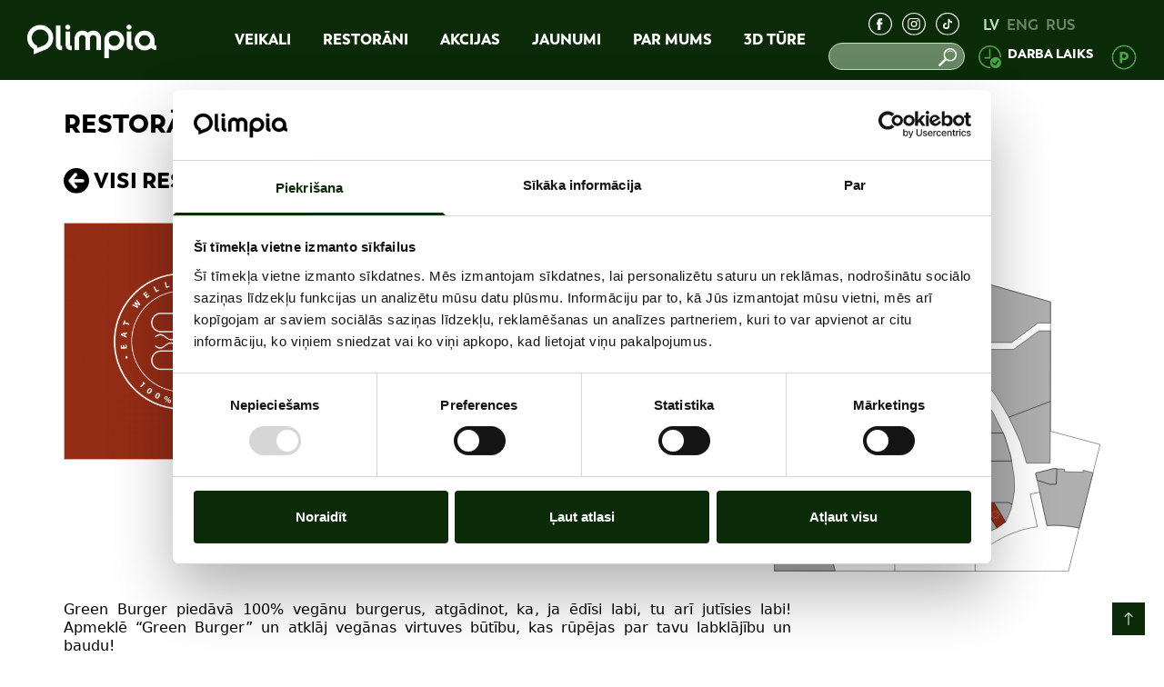

--- FILE ---
content_type: text/html; charset=UTF-8
request_url: https://olimpia.lv/lv/restorani/green-burger
body_size: 6435
content:
<!doctype html>
<html lang="lv">

<head>

    <meta charset="utf-8">
    <meta name="viewport" content="width=device-width, initial-scale=1">
    <title>Green Burger restorāns Rīgā – Olimpia</title>
    <meta name="description" content="Green Burger piedāvā 100% vegānu burgerus, atgādinot, ka, ja ēdīsi labi, tu arī jutīsies labi! Apmeklē “Green Burger” un atklāj vegānas virtuves būtību, kas rūpējas par tavu labklājību un baudu!">
    <meta name="keywords" content="">

    <meta property="og:site_name" content="Olimpia">
    <meta property="og:title" content="Green Burger restorāns Rīgā – Olimpia">
    <meta property="og:description" content="Green Burger piedāvā 100% vegānu burgerus, atgādinot, ka, ja ēdīsi labi, tu arī jutīsies labi! Apmeklē “Green Burger” un atklāj vegānas virtuves būtību, kas rūpējas par tavu labklājību un baudu!">
    <meta property="og:type" content="website">
    <meta property="og:url" content="https://olimpia.lv/lv/restorani/green-burger">
    <meta property="og:image" content="https://olimpia.lv/storage/files/olimpia-nomnieku-logo-balti-68-1200x630.png?token=3bba9d6f975fc317741ddca1801e8180">



    
    


    <script id="Cookiebot" data-culture="lv" src="https://consent.cookiebot.com/uc.js" data-cbid="a0ce911f-a2cb-4d07-9b6e-8f487406dd24" type="text/javascript" async></script>

<script type="text/plain" data-cookieconsent="marketing">(function(w,d,s,l,i){w[l]=w[l]||[];w[l].push({'gtm.start':

    new Date().getTime(),event:'gtm.js'});var f=d.getElementsByTagName(s)[0],
    
    j=d.createElement(s),dl=l!='dataLayer'?'&l='+l:'';j.async=true;j.src=
    
    'https://www.googletagmanager.com/gtm.js?id='+i+dl;f.parentNode.insertBefore(j,f);
    
    })(window,document,'script','dataLayer','GTM-KFB44P4N');</script>

    

    

    
    

        




    


    
    <link rel="apple-touch-icon-precomposed" sizes="57x57" href="/favicons/apple-touch-icon-57x57.png" />
    <link rel="apple-touch-icon-precomposed" sizes="114x114" href="/favicons/apple-touch-icon-114x114.png" />
    <link rel="apple-touch-icon-precomposed" sizes="72x72" href="/favicons/apple-touch-icon-72x72.png" />
    <link rel="apple-touch-icon-precomposed" sizes="144x144" href="/favicons/apple-touch-icon-144x144.png" />
    <link rel="apple-touch-icon-precomposed" sizes="60x60" href="/favicons/apple-touch-icon-60x60.png" />
    <link rel="apple-touch-icon-precomposed" sizes="120x120" href="/favicons/apple-touch-icon-120x120.png" />
    <link rel="apple-touch-icon-precomposed" sizes="76x76" href="/favicons/apple-touch-icon-76x76.png" />
    <link rel="apple-touch-icon-precomposed" sizes="152x152" href="/favicons/apple-touch-icon-152x152.png" />
    <link rel="icon" type="image/png" href="/favicons/favicon-196x196.png" sizes="196x196" />
    <link rel="icon" type="image/png" href="/favicons/favicon-96x96.png" sizes="96x96" />
    <link rel="icon" type="image/png" href="/favicons/favicon-32x32.png" sizes="32x32" />
    <link rel="icon" type="image/png" href="/favicons/favicon-16x16.png" sizes="16x16" />
    <link rel="icon" type="image/png" href="/favicons/favicon-128.png" sizes="128x128" />
    <meta name="application-name" content="Olimpia"/>
    <meta name="msapplication-TileColor" content="#FFFFFF" />
    <meta name="msapplication-TileImage" content="/favicons/mstile-144x144.png" />
    <meta name="msapplication-square70x70logo" content="/favicons/mstile-70x70.png" />
    <meta name="msapplication-square150x150logo" content="/favicons/mstile-150x150.png" />
    <meta name="msapplication-wide310x150logo" content="/favicons/mstile-310x150.png" />
    <meta name="msapplication-square310x310logo" content="/favicons/mstile-310x310.png" />


    
    
    <meta name="csrf-token" content="hy5Ad98uCSI5blTbDKxbBHXuDqozGkR9FS8jBMWr">

    <meta name="api-token" content="">

    <link rel="preload" as="style" href="https://olimpia.lv/build/assets/public-59980df2.css" /><link rel="stylesheet" href="https://olimpia.lv/build/assets/public-59980df2.css" />
    <link rel="alternate" type="application/atom+xml" href="https://olimpia.lv/lv/jaunumi/news-feed.xml" title="News feed – Olimpia">

    
</head>

<body class="body-lv body-shops body-shop-40 body-page body-page-5 has-navbar" id="top">


<noscript><iframe src="https://www.googletagmanager.com/ns.html?id=GTM-KFB44P4N"

    height="0" width="0" style="display:none;visibility:hidden"></iframe></noscript>
    


    
    <div class="site-container">

                    <header class="header">
    <div class="container container-p2">
        <div class="header-wrap">
        <div class="header-container">

            <div class="header-left">

                <a class="header-logo mt-1" href="https://olimpia.lv/lv">
                    <img src="/img/olimpia-logo.png" alt="Olimpia" title="Olimpia" >
                </a>
            </div>

            <div class="header-right">
                <div class="header-menu">
                    <div class="header-hamburger hamburger hamburger--squeeze js-hamburger reverse">
                        <div class="hamburger-box">
                          <div class="hamburger-inner"></div>
                        </div>
                      </div>
<div class="header-menu-list-outer">
                    <div class="header-menu-list">

                            <div class="header-menu-list-inner">
                                <ul class="primary-nav-list " role="menu">
                    <li class="primary-nav-item primary-nav-item-12 " id="menuitem_12" role="menuitem">
    <a class="primary-nav-link " href="https://olimpia.lv/lv/veikali"  >
                <span class="primary-nav-label">Veikali</span>
    </a>
    </li>
                    <li class="primary-nav-item primary-nav-item-13 active" id="menuitem_13" role="menuitem">
    <a class="primary-nav-link " href="https://olimpia.lv/lv/restorani"  >
                <span class="primary-nav-label">Restorāni</span>
    </a>
    </li>
                    <li class="primary-nav-item primary-nav-item-1 " id="menuitem_1" role="menuitem">
    <a class="primary-nav-link " href="https://olimpia.lv/lv/akcijas"  >
                <span class="primary-nav-label">Akcijas</span>
    </a>
    </li>
                    <li class="primary-nav-item primary-nav-item-11 " id="menuitem_11" role="menuitem">
    <a class="primary-nav-link " href="https://olimpia.lv/lv/jaunumi"  >
                <span class="primary-nav-label">Jaunumi</span>
    </a>
    </li>
                    <li class="primary-nav-item primary-nav-item-16 " id="menuitem_16" role="menuitem">
    <a class="primary-nav-link " href="https://olimpia.lv/lv/par-mums"  >
                <span class="primary-nav-label">Par mums</span>
    </a>
    </li>
                    <li class="primary-nav-item primary-nav-item-23 " id="menuitem_23" role="menuitem">
    <a class="primary-nav-link " href="https://olimpia.lv/lv/3d-ture"  >
                <span class="primary-nav-label">3D tūre</span>
    </a>
    </li>
            </ul>
                                    <div>

                <div class="lg:hidden">
                    <ul class="header-langs flex justify-center ">
                <li class="!mx-1  active ">
                                                <a class="lang-switcher-item dropdown-item" href="https://olimpia.lv/lv/veikali/green-burger">lv</a>
                                        </li>
                <li class="!mx-1 ">
                                                <a class="lang-switcher-item dropdown-item" href="https://olimpia.lv/en/stores/green-burger">eng</a>
                                        </li>
                <li class="!mx-1 ">
                                                <a class="lang-switcher-item dropdown-item" href="https://olimpia.lv/ru/shops/green-burger">rus</a>
                                        </li>
    </ul>
                </div>

                                    <div class="header-search2 mt-8">
                                        <form class="header-search-form" action="https://olimpia.lv/lv/meklesanas-rezultati" method="get">
                                            <input class="header-search-input" value="" name="q" type="text" />
                                            <button type="submit"><img src="/img/icon-search.svg" alt=""></button>
                                        </form>
                                    </div>
                                </div>
                            </div>
    
                    </div>
                </div>


                </div>
                <div class="header-col2">
                    
                    <div class="header-social-container">
                        <ul class="header-social mt-1">
                                                        <li>
                                <a href="https://www.facebook.com/tcolimpia"><img src="https://olimpia.lv/storage/files/icon-facebook.svg" alt=""></a>
                            </li>
                                                        <li>
                                <a href="https://www.instagram.com/olimpia_tc/"><img src="https://olimpia.lv/storage/files/icon-instagram.svg" alt=""></a>
                            </li>
                                                        <li>
                                <a href="https://www.tiktok.com/@tcolimpia?lang=en"><img src="https://olimpia.lv/storage/files/icon-tiktok.svg" alt=""></a>
                            </li>
                                                    </ul>
                    </div>

                   <div class="header-search">
                    <form class="header-search-form" action="https://olimpia.lv/lv/meklesanas-rezultati" method="get">
                        <input class="header-search-input" value="" name="q" type="text" />
                        <button type="submit"><img src="/img/icon-search.svg" alt=""></button>
                    </form>
                   </div>

                   <div>


                    <div class="header-hours md:hidden js-dropout-toggle mt-1 md:mt-1">
                        <img src="/img/icon-clock.svg" class="header-hours-icon" alt="">
                        <span class="header-hours-title">Darba laiks</span>
                        </div>
                   </div>

                  
                   
                </div>
<div class="header-col3 lg:block">
    <div class="mt-2 mb-2 hidden lg:block">
        <ul class="header-langs flex justify-center ">
                <li class="!mx-1  active ">
                                                <a class="lang-switcher-item dropdown-item" href="https://olimpia.lv/lv/veikali/green-burger">lv</a>
                                        </li>
                <li class="!mx-1 ">
                                                <a class="lang-switcher-item dropdown-item" href="https://olimpia.lv/en/stores/green-burger">eng</a>
                                        </li>
                <li class="!mx-1 ">
                                                <a class="lang-switcher-item dropdown-item" href="https://olimpia.lv/ru/shops/green-burger">rus</a>
                                        </li>
    </ul>
    </div>
                <div class="header-hours-container">
                    
                    <div class="header-hours js-dropout-toggle mt-1 md:mt-1">
                        <div class="hidden md:flex">
                            <img src="/img/icon-clock.svg" class="header-hours-icon" alt="">
                            <span class="header-hours-title">Darba laiks</span>
                        </div>
                        <div class="header-dropout">
                            <div class="text-xs text-center">Aizvērt <span class="text-lg">x</span></div>
                                                                                                                                    <div class="header-dropout-item mt-3">
                                        <div class="header-dropout-item-title">
                                            I/C OLIMPIA
                                        </div>
                                    </div>
                                                                                                         
                                    <div class="header-dropout-item grid grid-cols-12 gap-4">
                                        <div class="col-span-7">Katru dienu</div>
                                        <div class="col-span-5">10:00-21:00</div>
                                    </div>
                                                                                                                                            <div class="header-dropout-item mt-3">
                                        <div class="header-dropout-item-title">
                                            RIMI
                                        </div>
                                    </div>
                                                                                                         
                                    <div class="header-dropout-item grid grid-cols-12 gap-4">
                                        <div class="col-span-7">Katru dienu</div>
                                        <div class="col-span-5">9:00-22:00</div>
                                    </div>
                                                                                                                                            <div class="header-dropout-item mt-3">
                                        <div class="header-dropout-item-title">
                                            GYM!
                                        </div>
                                    </div>
                                                                                                         
                                    <div class="header-dropout-item grid grid-cols-12 gap-4">
                                        <div class="col-span-7">Katru dienu</div>
                                        <div class="col-span-5">00:00-24:00</div>
                                    </div>
                                                                                                                                            <div class="header-dropout-item mt-3">
                                        <div class="header-dropout-item-title">
                                            Čili Pizza
                                        </div>
                                    </div>
                                                                                                         
                                    <div class="header-dropout-item grid grid-cols-12 gap-4">
                                        <div class="col-span-7">Katru dienu</div>
                                        <div class="col-span-5">10:00 – 22:00</div>
                                    </div>
                                                                                                                                            <div class="header-dropout-item mt-3">
                                        <div class="header-dropout-item-title">
                                            Narvesen
                                        </div>
                                    </div>
                                                                                                         
                                    <div class="header-dropout-item grid grid-cols-12 gap-4">
                                        <div class="col-span-7">Darba dienas</div>
                                        <div class="col-span-5">09:00 – 21:00</div>
                                    </div>
                                                                                                         
                                    <div class="header-dropout-item grid grid-cols-12 gap-4">
                                        <div class="col-span-7">SVĒTDIENĀS</div>
                                        <div class="col-span-5">10:00 – 21:00</div>
                                    </div>
                                                                                                                                            <div class="header-dropout-item mt-3">
                                        <div class="header-dropout-item-title">
                                            Vynoteka
                                        </div>
                                    </div>
                                                                                                         
                                    <div class="header-dropout-item grid grid-cols-12 gap-4">
                                        <div class="col-span-7">P-S</div>
                                        <div class="col-span-5">10:00 – 20:00</div>
                                    </div>
                                                                                                         
                                    <div class="header-dropout-item grid grid-cols-12 gap-4">
                                        <div class="col-span-7">Sv</div>
                                        <div class="col-span-5">10:00 – 18:00</div>
                                    </div>
                                                                                                                                            <div class="header-dropout-item mt-3">
                                        <div class="header-dropout-item-title">
                                            Benu aptieka
                                        </div>
                                    </div>
                                                                                                         
                                    <div class="header-dropout-item grid grid-cols-12 gap-4">
                                        <div class="col-span-7">Katru dienu</div>
                                        <div class="col-span-5">09:00 – 21:00</div>
                                    </div>
                                                                                                                                            <div class="header-dropout-item mt-3">
                                        <div class="header-dropout-item-title">
                                            Lauku Ferma
                                        </div>
                                    </div>
                                                                                                         
                                    <div class="header-dropout-item grid grid-cols-12 gap-4">
                                        <div class="col-span-7">Katru dienu</div>
                                        <div class="col-span-5">09:00 – 21:00</div>
                                    </div>
                                                                                                                                            <div class="header-dropout-item mt-3">
                                        <div class="header-dropout-item-title">
                                            Atslēgu serviss Valter Plus
                                        </div>
                                    </div>
                                                                                                         
                                    <div class="header-dropout-item grid grid-cols-12 gap-4">
                                        <div class="col-span-7">Darba dienas</div>
                                        <div class="col-span-5">10:00 – 20:00</div>
                                    </div>
                                                                                                         
                                    <div class="header-dropout-item grid grid-cols-12 gap-4">
                                        <div class="col-span-7">Brīvdienas</div>
                                        <div class="col-span-5">10:00 – 19:00</div>
                                    </div>
                                                                                                                                            <div class="header-dropout-item mt-3">
                                        <div class="header-dropout-item-title">
                                            Clean Control
                                        </div>
                                    </div>
                                                                                                         
                                    <div class="header-dropout-item grid grid-cols-12 gap-4">
                                        <div class="col-span-7">Darba dienas</div>
                                        <div class="col-span-5">10:00 – 20:00</div>
                                    </div>
                                                                                                         
                                    <div class="header-dropout-item grid grid-cols-12 gap-4">
                                        <div class="col-span-7">Brīvdienas</div>
                                        <div class="col-span-5">10:00 – 19:00</div>
                                    </div>
                                                                                                                                            <div class="header-dropout-item mt-3">
                                        <div class="header-dropout-item-title">
                                            Šūšanas darbnīca
                                        </div>
                                    </div>
                                                                                                         
                                    <div class="header-dropout-item grid grid-cols-12 gap-4">
                                        <div class="col-span-7">Darba dienas</div>
                                        <div class="col-span-5">10:00 – 20:00</div>
                                    </div>
                                                                                                         
                                    <div class="header-dropout-item grid grid-cols-12 gap-4">
                                        <div class="col-span-7">Brīvdienas</div>
                                        <div class="col-span-5">10:00 – 19:00</div>
                                    </div>
                                                                                                                                            <div class="header-dropout-item mt-3">
                                        <div class="header-dropout-item-title">
                                            Washline
                                        </div>
                                    </div>
                                                                                                         
                                    <div class="header-dropout-item grid grid-cols-12 gap-4">
                                        <div class="col-span-7">Katru dienu</div>
                                        <div class="col-span-5">09:00 – 20:00</div>
                                    </div>
                                                                                                                                            <div class="header-dropout-item mt-3">
                                        <div class="header-dropout-item-title">
                                            BTA
                                        </div>
                                    </div>
                                                                                                         
                                    <div class="header-dropout-item grid grid-cols-12 gap-4">
                                        <div class="col-span-7">Darba dienas</div>
                                        <div class="col-span-5">10:00 – 20:00</div>
                                    </div>
                                                                                                         
                                    <div class="header-dropout-item grid grid-cols-12 gap-4">
                                        <div class="col-span-7">Brīvdienas</div>
                                        <div class="col-span-5">10:00 – 19:00</div>
                                    </div>
                                                                                                                                            <div class="header-dropout-item mt-3">
                                        <div class="header-dropout-item-title">
                                            Laundromat
                                        </div>
                                    </div>
                                                                                                         
                                    <div class="header-dropout-item grid grid-cols-12 gap-4">
                                        <div class="col-span-7">Katru dienu</div>
                                        <div class="col-span-5">9:00-22:00</div>
                                    </div>
                                                                                                                                            <div class="header-dropout-item mt-3">
                                        <div class="header-dropout-item-title">
                                            Centrālā Laboratorija
                                        </div>
                                    </div>
                                                                                                         
                                    <div class="header-dropout-item grid grid-cols-12 gap-4">
                                        <div class="col-span-7">Darba dienas</div>
                                        <div class="col-span-5">09:00-20:00</div>
                                    </div>
                                                                                                         
                                    <div class="header-dropout-item grid grid-cols-12 gap-4">
                                        <div class="col-span-7">Brīvdienas</div>
                                        <div class="col-span-5">09:00-19:00</div>
                                    </div>
                                                                                                                        </div>
                    </div>
                </div>
                
</div>


<div class="header-col4">
    <div class="header-parking-button">
        <img src="/img/icon-parking.png" id="parking-top-button" alt="">
    </div>
    <div class="header-dropout2">
        <div class="text-xs text-center">Aizvērt <span class="text-lg">x</span></div>
                   <div class="my-8">
            <p>DARBA DIENĀS no plkst. 00.00 līdz plkst. 24.00:</p>

<p>Trīs stundas bez maksas;</p>

<p>Pēc bezmaksas laika beigām - 2,00 EUR/h.</p>

<p>&nbsp;</p>

<p>BRĪVDIENĀS no plkst. 08.00 līdz plkst. 22.00:</p>

<p>Visas dienas garumā bez maksas.</p>

<p>No plkst. 22.00 līdz plkst. 08.00:</p>

<p>Trīs stundas bez maksas;</p>

<p>Pēc bezmaksas laika beigām 2,00 EUR/h.</p>

<p>&nbsp;</p>

<p>Par 24 h no iebraukšanas brīža: 10,00 EUR</p>

<p>Stāvvietā pieejami arī 4 elektro uzlādes punkti automašīnām.</p>
           </div>
            </div>
</div>


            </div>
        </div>

    </div>
    </div>
</header>        
        
        <main class="main" id="main">
            <div class="container container-p py-8" id="app">

    <h2 class="title-2 mb-8">
        
            
            <span>Restorāni - Green Burger</span>
        
    </h2>

    <h3 class="title-3 mb-8">
          
            <a class="b8-back" href="https://olimpia.lv/lv/restorani">
                <img class="b8-back-image" src="/img/icon-back-round.svg" alt="">
                <span>Visi restorāni</span>
            </a>
            </h3>

    <div class="grid grid-cols-12 gap-4 lg:gap-8">
        <div class="col-span-12 lg:col-span-3">
            <img class="b11-image" src="https://olimpia.lv/storage/files/olimpia-nomnieku-logo-balti-68-900x900.png?token=5903658340e924071c2b165ecd48bb6b" alt="">
           
        </div>
        <div class="col-span-12 lg:col-span-5">
            <div class="grid grid-cols-12 gap-4 lg:gap-8">
                <div class="b11 col-span-12 lg:col-span-12">
                    <h1 class="text-primary mb-4 title-3">Green Burger</h1>
                                                                                <div class="b11-item">
                        <img src="/img/icon-shop-website.svg" class="b11-item-icon" alt="">
                        <a target="_blank" href="https://www.facebook.com/greenburgerlv/" class="b11-item-label">
                            www.facebook.com/greenburgerlv/
                        </a>
                    </div>
                                    </div>
                <div class="b11 col-span-12 lg:col-span-12">
                                        <h3 class="mb-4 text-primary title-3">Darba laiks</h3>
                    <div class="b11-item b11-item2">
                        <div class="b11-item-label">
                            Katru dienu 10:00-21:00
                        </div>
                    </div>
                                    </div>
            </div>
        </div>
        <div class="col-span-12 lg:col-span-4 text-center">
                       <floor-plans-single-shop locale="lv" base-url="https://olimpia.lv" :floor="2" :active-shop="40"></floor-plans-single-shop>
                   </div>
    </div>

    <div class="mt-8 b11-summary">
        Green Burger piedāvā 100% vegānu burgerus, atgādinot, ka, ja ēdīsi labi, tu arī jutīsies labi! Apmeklē “Green Burger” un atklāj vegānas virtuves būtību, kas rūpējas par tavu labklājību un baudu!
    </div>

    
</div>

        </main>

                
        
             <div class="b25 py-8" id="parking-bot">
    <div class="container container-p">
        <div class="grid grid-cols-12 gap-4 lg:gap-8">
            <div class="col-span-12 lg:col-span-2 b25-1">
                <img src="/img/icon-parking.svg" alt="">
            </div>
            <div class="col-span-12 lg:col-span-8">
                <div class="grid grid-cols-12 gap-4">
                    <div class="col-span-12 lg:col-span-4">
                                                    <div class="rich-content">
                                <p class="b25-text-large"><strong>Īstermiņa autostāvvietas lietošanas gadījumā:</strong><br />
&nbsp;</p>

<p class="b25-text-large">Darba dienās no plkst. 00:00 līdz plkst. 24:00</p>

<p class="b25-text-small">3 (trīs) stundas - bez maksas<br />
pēc bezmaksas laika beigām = 2,00 EUR/H</p>


                            </div>
                                            </div>
                    <div class="col-span-12 lg:col-span-4">
                                                    <div class="rich-content">
                                
<p class="b25-text-large">Brīvdienās un izstāžu dienās<strong>&nbsp;</strong>no plkst. 08:00 līdz plkst. 22:00</p>

<p class="b25-text-small">visa diena (08:00 - 22:00) - bez maksas.<br />
&nbsp;</p>

<p class="b25-text-large">Brīvdienās no plkst. 22:00 līdz plkst. 08:00</p>

<p class="b25-text-small">3 (trīs) stundas - bez maksas<br />
pēc bezmaksas laika beigām = 2,00 EUR/H</p>


                            </div>
                                            </div>
                    <div class="col-span-12 lg:col-span-4">
                                                    <div class="rich-content">
                                
<p class="b25-text-small">Par 24h no iebraukšanas brīža: 10:00 EUR.<br />
Minimālā maksa: 2,00 EUR.<br />
Apmaksas solis: 2,00 EUR.<br />
<br />
&nbsp;</p>

<p class="b25-text-large">Abonementu maksas:</p>

<p class="b25-text-small">Mēneša abonements 45,00 EUR.<br />
<br />
Visi tarifi ietver noteikto Pievienotās Vērtības Nodokli (PVN).</p>
                            </div>
                                            </div>
                </div>
            </div>
            <div class="col-span-12 lg:col-span-2 b25-3">
                <div class="b25-3-content">
                    <img src="/img/icon-mobilly.svg" alt="">
                    <div>
                        <p><a href="http://www.mobilly.lv" target="_blank">www.mobilly.lv</a><br />
<a href="tel:+371 22001859">+371 22001859</a></p>                    </div>
                </div>
            </div>
        </div>
    </div>
</div>        
            <footer class="footer">
    <div class="container container-p">
        <div class="footer-inner px-0 sm:px-12 md:px-20">

            <div class="footer-1"><img class="footer-1-image" src="/img/olimpia-footer-logo.png" alt=""></div>
            
            <div class="footer-menu">
                <ul class="footer1-nav-list " role="menu">
                    <li class="footer1-nav-item footer1-nav-item-18 " id="menuitem_18" role="menuitem">
    <a class="footer1-nav-link " href="https://olimpia.lv/lv/par-mums"  >
                <span class="footer1-nav-label">Par mums</span>
    </a>
    </li>
                    <li class="footer1-nav-item footer1-nav-item-19 " id="menuitem_19" role="menuitem">
    <a class="footer1-nav-link " href="https://olimpia.lv/lv/vakances"  >
                <span class="footer1-nav-label">Vakances</span>
    </a>
    </li>
                    <li class="footer1-nav-item footer1-nav-item-20 " id="menuitem_20" role="menuitem">
    <a class="footer1-nav-link " href="https://olimpia.lv/lv/par-mums#ka-noklut-17"  >
                <span class="footer1-nav-label">Kā nokļūt?</span>
    </a>
    </li>
            </ul>
                </div>

            <div class="footer-menu">
                <ul class="footer-nav-list " role="menu">
                    <li class="footer-nav-item footer-nav-item-15 " id="menuitem_15" role="menuitem">
    <a class="footer-nav-link " href="https://olimpia.lv/lv/atsauksmes"  >
                <span class="footer-nav-label">Atsauksmes</span>
    </a>
    </li>
                    <li class="footer-nav-item footer-nav-item-7 " id="menuitem_7" role="menuitem">
    <a class="footer-nav-link " href="https://olimpia.lv/lv/privatuma-politika"  >
                <span class="footer-nav-label">Privātuma politika</span>
    </a>
    </li>
                    <li class="footer-nav-item footer-nav-item-17 " id="menuitem_17" role="menuitem">
    <a class="footer-nav-link " href="https://olimpia.lv/lv/sikdatnu-politika"  >
                <span class="footer-nav-label">Sīkdatņu politika</span>
    </a>
    </li>
                    <li class="footer-nav-item footer-nav-item-22 " id="menuitem_22" role="menuitem">
    <a class="footer-nav-link " href="https://olimpia.lv/lv/apmekletaju-ieksejas-kartibas-noteikumi"  >
                <span class="footer-nav-label">Apmeklētāju iekšējās kārtības noteikumi</span>
    </a>
    </li>
            </ul>
                </div>
            
            <div class="footer-3 footer-social order-1 md:order-3">
                <div class="footer-3-menu">
                    <ul>
                                                    <li class="">
                                <a class="footer-social-item" target="_blank" href="https://www.google.com/maps/place/Olimpia,+tirdzniec%C4%ABbas+centrs/@56.9498304,24.0798137,17z/data=!3m1!4b1!4m6!3m5!1s0x46eecfdfe2ef188d:0x7173194593ae617d!8m2!3d56.9498275!4d24.082394!16s%2Fg%2F121k3kxd">
                                    <img src="https://olimpia.lv/storage/files/icon-marker.svg" alt="Āzenes iela 5, Rīga">
                                    <span>Āzenes iela 5, Rīga</span>
                                </a>
                            </li>
                                                    <li class="">
                                <a class="footer-social-item" target="_blank" href="/cdn-cgi/l/email-protection#92fbfcf4fdd2fdfefbffe2fbf3bcfee4">
                                    <img src="https://olimpia.lv/storage/files/icon-envelope.svg" alt="info@olimpia.lv">
                                    <span><span class="__cf_email__" data-cfemail="2841464e47684744414558414906445e">[email&#160;protected]</span></span>
                                </a>
                            </li>
                                                    <li class="">
                                <a class="footer-social-item" target="_blank" href="tel:+ 371 67 065 602">
                                    <img src="https://olimpia.lv/storage/files/icon-phone.svg" alt="+ 371 67 065 602">
                                    <span>+ 371 67 065 602</span>
                                </a>
                            </li>
                                                </ul>
                </div>
                
                <img src="/img/icon-parking.png" class="footer-3-p" alt="" id="parking-bot-button">
                
            </div>

            
            
            

        </div>
    </div>
</footer>
<div class="footer-copy">
    <div class="container container-p">
        <div>Visas tiesības aizsargātas &copy; Olimpia, 2025</div>
    </div>
</div>        
        <a href="#top" class="anchor-top disabled smooth-scroll" id="anchor-top" aria-label="Back to top">
            <svg width="1em" height="1em" viewBox="0 0 16 16" class="bi bi-arrow-up" fill="currentColor" xmlns="http://www.w3.org/2000/svg">
                <path fill-rule="evenodd" d="M8 15a.5.5 0 0 0 .5-.5V2.707l3.146 3.147a.5.5 0 0 0 .708-.708l-4-4a.5.5 0 0 0-.708 0l-4 4a.5.5 0 1 0 .708.708L7.5 2.707V14.5a.5.5 0 0 0 .5.5z"/>
            </svg>
        </a>
        
        <div class="b24-outer">
    <div class="b24">
        <div class="b24-close-outer">
            <div class="b24-close">
                <div class="b24-close-inner">
                    <img src="/img/icon-close.svg" alt="">
                </div>
            </div>
        </div>
        <form action="post" class="form js-form2" id="newsletter-form2" action="">
            <div class="grid grid-cols-12 gap-5">
                <div class="col-span-12 xlg:col-span-4 b6-col1">
                    <div class="b6-col1-inner">
                        <div class="b6-col1-inner-body">
                            <img class="b6-col1-logo" src="/img/o-logo.svg" alt="">
                            <div class="b6-col1-text">Reģistrējies Olimpia jaunumiem</div>
                        </div>
                    </div>
                </div>
                <div class="col-span-12 xlg:col-span-4 b6-col2">
                    <div class="b6-col2-inner">
                       
                            <div class="form-item">
                                <input class="form-item-text" type="text" id="name2" name="name" placeholder="Vārds *" required data-msg-required="Šis lauks aizpildāms obligāti" />
                            </div>
                            <div class="form-item">
                                <input class="form-item-text" type="email" id="email2" name="email" placeholder="E-pasts *" required data-msg-required="Šis lauks aizpildāms obligāti" data-msg-email="Nepareiza e-pasta adrese" />
                            </div>
                            <div class="form-item">
                                <input class="form-item-text" type="text" id="phone2" name="phone" placeholder="Tālrunis *" required data-msg-required="Šis lauks aizpildāms obligāti" />
                            </div>
                            <div class="form-item">
                                <input class="form-item-checkbox" type="checkbox" id="agree2" name="agree" required data-msg-required="Šis lauks aizpildāms obligāti" /> 
                                    <label for="agree2">
                                        Piekrītu privātuma politikai                                                                                    <a href="https://olimpia.lv/lv/privatuma-politika">Uzzināt vairāk</a>
                                                                            </label>
                                    <label for="agree2" class="error"></label>
                            </div>
                        
                    </div>
                </div>
                <div class="col-span-12 xlg:col-span-4 b6-col3">
                    <div class="b6-col3-inner">
    
                        <div id="newsletter2-errors" class="mb-2"></div>
                        
                        <div class="form-item form-item-recaptcha">
        <div class="g-recaptcha" data-sitekey="6LdHDB4sAAAAAOHMdC_CRCHA10S16_5Wu2a9JB1o"></div>
    </div>

                        <button type="submit" class="js-button2 button b6-button">Pieraksties jaunumiem  <svg width="24" height="24" viewBox="0 0 24 24" xmlns="http://www.w3.org/2000/svg"><style>.spinner_DupU{animation:spinner_sM3D 1.2s infinite}.spinner_GWtZ{animation-delay:.1s}.spinner_dwN6{animation-delay:.2s}.spinner_46QP{animation-delay:.3s}.spinner_PD82{animation-delay:.4s}.spinner_eUgh{animation-delay:.5s}.spinner_eUaP{animation-delay:.6s}.spinner_j38H{animation-delay:.7s}.spinner_tVmX{animation-delay:.8s}.spinner_DQhX{animation-delay:.9s}.spinner_GIL4{animation-delay:1s}.spinner_n0Yb{animation-delay:1.1s}@keyframes spinner_sM3D{0%,50%{animation-timing-function:cubic-bezier(0,1,0,1);r:0}10%{animation-timing-function:cubic-bezier(.53,0,.61,.73);r:2px}}</style><circle class="spinner_DupU" cx="12" cy="3" r="0"/><circle class="spinner_DupU spinner_GWtZ" cx="16.50" cy="4.21" r="0"/><circle class="spinner_DupU spinner_n0Yb" cx="7.50" cy="4.21" r="0"/><circle class="spinner_DupU spinner_dwN6" cx="19.79" cy="7.50" r="0"/><circle class="spinner_DupU spinner_GIL4" cx="4.21" cy="7.50" r="0"/><circle class="spinner_DupU spinner_46QP" cx="21.00" cy="12.00" r="0"/><circle class="spinner_DupU spinner_DQhX" cx="3.00" cy="12.00" r="0"/><circle class="spinner_DupU spinner_PD82" cx="19.79" cy="16.50" r="0"/><circle class="spinner_DupU spinner_tVmX" cx="4.21" cy="16.50" r="0"/><circle class="spinner_DupU spinner_eUgh" cx="16.50" cy="19.79" r="0"/><circle class="spinner_DupU spinner_j38H" cx="7.50" cy="19.79" r="0"/><circle class="spinner_DupU spinner_eUaP" cx="12" cy="21" r="0"/></svg>
                        </button>
                    </div>
                </div>
            </div>
        </form>
        <div class="js-success2 b6-success my-8"><p>Informācija nosūtīta veiksmīgi!</p></div>
        
    </div>
</div>
        
    </div>
            <script data-cfasync="false" src="/cdn-cgi/scripts/5c5dd728/cloudflare-static/email-decode.min.js"></script><script src="https://www.google.com/recaptcha/api.js?hl=lv" async defer></script>
        <link rel="preload" as="style" href="https://olimpia.lv/build/assets/public-48b59813.css" /><link rel="modulepreload" href="https://olimpia.lv/build/assets/public-fdb87563.js" /><link rel="stylesheet" href="https://olimpia.lv/build/assets/public-48b59813.css" /><script type="module" src="https://olimpia.lv/build/assets/public-fdb87563.js" data-cookieconsent="ignore"></script>
    
    
<script defer src="https://static.cloudflareinsights.com/beacon.min.js/vcd15cbe7772f49c399c6a5babf22c1241717689176015" integrity="sha512-ZpsOmlRQV6y907TI0dKBHq9Md29nnaEIPlkf84rnaERnq6zvWvPUqr2ft8M1aS28oN72PdrCzSjY4U6VaAw1EQ==" data-cf-beacon='{"version":"2024.11.0","token":"8ea0e56c37594fda9348b85f10c1d9bd","r":1,"server_timing":{"name":{"cfCacheStatus":true,"cfEdge":true,"cfExtPri":true,"cfL4":true,"cfOrigin":true,"cfSpeedBrain":true},"location_startswith":null}}' crossorigin="anonymous"></script>
</body>

</html>


--- FILE ---
content_type: text/html; charset=utf-8
request_url: https://www.google.com/recaptcha/api2/anchor?ar=1&k=6LdHDB4sAAAAAOHMdC_CRCHA10S16_5Wu2a9JB1o&co=aHR0cHM6Ly9vbGltcGlhLmx2OjQ0Mw..&hl=lv&v=7gg7H51Q-naNfhmCP3_R47ho&size=normal&anchor-ms=20000&execute-ms=15000&cb=hjrod6mdaep8
body_size: 48842
content:
<!DOCTYPE HTML><html dir="ltr" lang="lv"><head><meta http-equiv="Content-Type" content="text/html; charset=UTF-8">
<meta http-equiv="X-UA-Compatible" content="IE=edge">
<title>reCAPTCHA</title>
<style type="text/css">
/* cyrillic-ext */
@font-face {
  font-family: 'Roboto';
  font-style: normal;
  font-weight: 400;
  font-stretch: 100%;
  src: url(//fonts.gstatic.com/s/roboto/v48/KFO7CnqEu92Fr1ME7kSn66aGLdTylUAMa3GUBHMdazTgWw.woff2) format('woff2');
  unicode-range: U+0460-052F, U+1C80-1C8A, U+20B4, U+2DE0-2DFF, U+A640-A69F, U+FE2E-FE2F;
}
/* cyrillic */
@font-face {
  font-family: 'Roboto';
  font-style: normal;
  font-weight: 400;
  font-stretch: 100%;
  src: url(//fonts.gstatic.com/s/roboto/v48/KFO7CnqEu92Fr1ME7kSn66aGLdTylUAMa3iUBHMdazTgWw.woff2) format('woff2');
  unicode-range: U+0301, U+0400-045F, U+0490-0491, U+04B0-04B1, U+2116;
}
/* greek-ext */
@font-face {
  font-family: 'Roboto';
  font-style: normal;
  font-weight: 400;
  font-stretch: 100%;
  src: url(//fonts.gstatic.com/s/roboto/v48/KFO7CnqEu92Fr1ME7kSn66aGLdTylUAMa3CUBHMdazTgWw.woff2) format('woff2');
  unicode-range: U+1F00-1FFF;
}
/* greek */
@font-face {
  font-family: 'Roboto';
  font-style: normal;
  font-weight: 400;
  font-stretch: 100%;
  src: url(//fonts.gstatic.com/s/roboto/v48/KFO7CnqEu92Fr1ME7kSn66aGLdTylUAMa3-UBHMdazTgWw.woff2) format('woff2');
  unicode-range: U+0370-0377, U+037A-037F, U+0384-038A, U+038C, U+038E-03A1, U+03A3-03FF;
}
/* math */
@font-face {
  font-family: 'Roboto';
  font-style: normal;
  font-weight: 400;
  font-stretch: 100%;
  src: url(//fonts.gstatic.com/s/roboto/v48/KFO7CnqEu92Fr1ME7kSn66aGLdTylUAMawCUBHMdazTgWw.woff2) format('woff2');
  unicode-range: U+0302-0303, U+0305, U+0307-0308, U+0310, U+0312, U+0315, U+031A, U+0326-0327, U+032C, U+032F-0330, U+0332-0333, U+0338, U+033A, U+0346, U+034D, U+0391-03A1, U+03A3-03A9, U+03B1-03C9, U+03D1, U+03D5-03D6, U+03F0-03F1, U+03F4-03F5, U+2016-2017, U+2034-2038, U+203C, U+2040, U+2043, U+2047, U+2050, U+2057, U+205F, U+2070-2071, U+2074-208E, U+2090-209C, U+20D0-20DC, U+20E1, U+20E5-20EF, U+2100-2112, U+2114-2115, U+2117-2121, U+2123-214F, U+2190, U+2192, U+2194-21AE, U+21B0-21E5, U+21F1-21F2, U+21F4-2211, U+2213-2214, U+2216-22FF, U+2308-230B, U+2310, U+2319, U+231C-2321, U+2336-237A, U+237C, U+2395, U+239B-23B7, U+23D0, U+23DC-23E1, U+2474-2475, U+25AF, U+25B3, U+25B7, U+25BD, U+25C1, U+25CA, U+25CC, U+25FB, U+266D-266F, U+27C0-27FF, U+2900-2AFF, U+2B0E-2B11, U+2B30-2B4C, U+2BFE, U+3030, U+FF5B, U+FF5D, U+1D400-1D7FF, U+1EE00-1EEFF;
}
/* symbols */
@font-face {
  font-family: 'Roboto';
  font-style: normal;
  font-weight: 400;
  font-stretch: 100%;
  src: url(//fonts.gstatic.com/s/roboto/v48/KFO7CnqEu92Fr1ME7kSn66aGLdTylUAMaxKUBHMdazTgWw.woff2) format('woff2');
  unicode-range: U+0001-000C, U+000E-001F, U+007F-009F, U+20DD-20E0, U+20E2-20E4, U+2150-218F, U+2190, U+2192, U+2194-2199, U+21AF, U+21E6-21F0, U+21F3, U+2218-2219, U+2299, U+22C4-22C6, U+2300-243F, U+2440-244A, U+2460-24FF, U+25A0-27BF, U+2800-28FF, U+2921-2922, U+2981, U+29BF, U+29EB, U+2B00-2BFF, U+4DC0-4DFF, U+FFF9-FFFB, U+10140-1018E, U+10190-1019C, U+101A0, U+101D0-101FD, U+102E0-102FB, U+10E60-10E7E, U+1D2C0-1D2D3, U+1D2E0-1D37F, U+1F000-1F0FF, U+1F100-1F1AD, U+1F1E6-1F1FF, U+1F30D-1F30F, U+1F315, U+1F31C, U+1F31E, U+1F320-1F32C, U+1F336, U+1F378, U+1F37D, U+1F382, U+1F393-1F39F, U+1F3A7-1F3A8, U+1F3AC-1F3AF, U+1F3C2, U+1F3C4-1F3C6, U+1F3CA-1F3CE, U+1F3D4-1F3E0, U+1F3ED, U+1F3F1-1F3F3, U+1F3F5-1F3F7, U+1F408, U+1F415, U+1F41F, U+1F426, U+1F43F, U+1F441-1F442, U+1F444, U+1F446-1F449, U+1F44C-1F44E, U+1F453, U+1F46A, U+1F47D, U+1F4A3, U+1F4B0, U+1F4B3, U+1F4B9, U+1F4BB, U+1F4BF, U+1F4C8-1F4CB, U+1F4D6, U+1F4DA, U+1F4DF, U+1F4E3-1F4E6, U+1F4EA-1F4ED, U+1F4F7, U+1F4F9-1F4FB, U+1F4FD-1F4FE, U+1F503, U+1F507-1F50B, U+1F50D, U+1F512-1F513, U+1F53E-1F54A, U+1F54F-1F5FA, U+1F610, U+1F650-1F67F, U+1F687, U+1F68D, U+1F691, U+1F694, U+1F698, U+1F6AD, U+1F6B2, U+1F6B9-1F6BA, U+1F6BC, U+1F6C6-1F6CF, U+1F6D3-1F6D7, U+1F6E0-1F6EA, U+1F6F0-1F6F3, U+1F6F7-1F6FC, U+1F700-1F7FF, U+1F800-1F80B, U+1F810-1F847, U+1F850-1F859, U+1F860-1F887, U+1F890-1F8AD, U+1F8B0-1F8BB, U+1F8C0-1F8C1, U+1F900-1F90B, U+1F93B, U+1F946, U+1F984, U+1F996, U+1F9E9, U+1FA00-1FA6F, U+1FA70-1FA7C, U+1FA80-1FA89, U+1FA8F-1FAC6, U+1FACE-1FADC, U+1FADF-1FAE9, U+1FAF0-1FAF8, U+1FB00-1FBFF;
}
/* vietnamese */
@font-face {
  font-family: 'Roboto';
  font-style: normal;
  font-weight: 400;
  font-stretch: 100%;
  src: url(//fonts.gstatic.com/s/roboto/v48/KFO7CnqEu92Fr1ME7kSn66aGLdTylUAMa3OUBHMdazTgWw.woff2) format('woff2');
  unicode-range: U+0102-0103, U+0110-0111, U+0128-0129, U+0168-0169, U+01A0-01A1, U+01AF-01B0, U+0300-0301, U+0303-0304, U+0308-0309, U+0323, U+0329, U+1EA0-1EF9, U+20AB;
}
/* latin-ext */
@font-face {
  font-family: 'Roboto';
  font-style: normal;
  font-weight: 400;
  font-stretch: 100%;
  src: url(//fonts.gstatic.com/s/roboto/v48/KFO7CnqEu92Fr1ME7kSn66aGLdTylUAMa3KUBHMdazTgWw.woff2) format('woff2');
  unicode-range: U+0100-02BA, U+02BD-02C5, U+02C7-02CC, U+02CE-02D7, U+02DD-02FF, U+0304, U+0308, U+0329, U+1D00-1DBF, U+1E00-1E9F, U+1EF2-1EFF, U+2020, U+20A0-20AB, U+20AD-20C0, U+2113, U+2C60-2C7F, U+A720-A7FF;
}
/* latin */
@font-face {
  font-family: 'Roboto';
  font-style: normal;
  font-weight: 400;
  font-stretch: 100%;
  src: url(//fonts.gstatic.com/s/roboto/v48/KFO7CnqEu92Fr1ME7kSn66aGLdTylUAMa3yUBHMdazQ.woff2) format('woff2');
  unicode-range: U+0000-00FF, U+0131, U+0152-0153, U+02BB-02BC, U+02C6, U+02DA, U+02DC, U+0304, U+0308, U+0329, U+2000-206F, U+20AC, U+2122, U+2191, U+2193, U+2212, U+2215, U+FEFF, U+FFFD;
}
/* cyrillic-ext */
@font-face {
  font-family: 'Roboto';
  font-style: normal;
  font-weight: 500;
  font-stretch: 100%;
  src: url(//fonts.gstatic.com/s/roboto/v48/KFO7CnqEu92Fr1ME7kSn66aGLdTylUAMa3GUBHMdazTgWw.woff2) format('woff2');
  unicode-range: U+0460-052F, U+1C80-1C8A, U+20B4, U+2DE0-2DFF, U+A640-A69F, U+FE2E-FE2F;
}
/* cyrillic */
@font-face {
  font-family: 'Roboto';
  font-style: normal;
  font-weight: 500;
  font-stretch: 100%;
  src: url(//fonts.gstatic.com/s/roboto/v48/KFO7CnqEu92Fr1ME7kSn66aGLdTylUAMa3iUBHMdazTgWw.woff2) format('woff2');
  unicode-range: U+0301, U+0400-045F, U+0490-0491, U+04B0-04B1, U+2116;
}
/* greek-ext */
@font-face {
  font-family: 'Roboto';
  font-style: normal;
  font-weight: 500;
  font-stretch: 100%;
  src: url(//fonts.gstatic.com/s/roboto/v48/KFO7CnqEu92Fr1ME7kSn66aGLdTylUAMa3CUBHMdazTgWw.woff2) format('woff2');
  unicode-range: U+1F00-1FFF;
}
/* greek */
@font-face {
  font-family: 'Roboto';
  font-style: normal;
  font-weight: 500;
  font-stretch: 100%;
  src: url(//fonts.gstatic.com/s/roboto/v48/KFO7CnqEu92Fr1ME7kSn66aGLdTylUAMa3-UBHMdazTgWw.woff2) format('woff2');
  unicode-range: U+0370-0377, U+037A-037F, U+0384-038A, U+038C, U+038E-03A1, U+03A3-03FF;
}
/* math */
@font-face {
  font-family: 'Roboto';
  font-style: normal;
  font-weight: 500;
  font-stretch: 100%;
  src: url(//fonts.gstatic.com/s/roboto/v48/KFO7CnqEu92Fr1ME7kSn66aGLdTylUAMawCUBHMdazTgWw.woff2) format('woff2');
  unicode-range: U+0302-0303, U+0305, U+0307-0308, U+0310, U+0312, U+0315, U+031A, U+0326-0327, U+032C, U+032F-0330, U+0332-0333, U+0338, U+033A, U+0346, U+034D, U+0391-03A1, U+03A3-03A9, U+03B1-03C9, U+03D1, U+03D5-03D6, U+03F0-03F1, U+03F4-03F5, U+2016-2017, U+2034-2038, U+203C, U+2040, U+2043, U+2047, U+2050, U+2057, U+205F, U+2070-2071, U+2074-208E, U+2090-209C, U+20D0-20DC, U+20E1, U+20E5-20EF, U+2100-2112, U+2114-2115, U+2117-2121, U+2123-214F, U+2190, U+2192, U+2194-21AE, U+21B0-21E5, U+21F1-21F2, U+21F4-2211, U+2213-2214, U+2216-22FF, U+2308-230B, U+2310, U+2319, U+231C-2321, U+2336-237A, U+237C, U+2395, U+239B-23B7, U+23D0, U+23DC-23E1, U+2474-2475, U+25AF, U+25B3, U+25B7, U+25BD, U+25C1, U+25CA, U+25CC, U+25FB, U+266D-266F, U+27C0-27FF, U+2900-2AFF, U+2B0E-2B11, U+2B30-2B4C, U+2BFE, U+3030, U+FF5B, U+FF5D, U+1D400-1D7FF, U+1EE00-1EEFF;
}
/* symbols */
@font-face {
  font-family: 'Roboto';
  font-style: normal;
  font-weight: 500;
  font-stretch: 100%;
  src: url(//fonts.gstatic.com/s/roboto/v48/KFO7CnqEu92Fr1ME7kSn66aGLdTylUAMaxKUBHMdazTgWw.woff2) format('woff2');
  unicode-range: U+0001-000C, U+000E-001F, U+007F-009F, U+20DD-20E0, U+20E2-20E4, U+2150-218F, U+2190, U+2192, U+2194-2199, U+21AF, U+21E6-21F0, U+21F3, U+2218-2219, U+2299, U+22C4-22C6, U+2300-243F, U+2440-244A, U+2460-24FF, U+25A0-27BF, U+2800-28FF, U+2921-2922, U+2981, U+29BF, U+29EB, U+2B00-2BFF, U+4DC0-4DFF, U+FFF9-FFFB, U+10140-1018E, U+10190-1019C, U+101A0, U+101D0-101FD, U+102E0-102FB, U+10E60-10E7E, U+1D2C0-1D2D3, U+1D2E0-1D37F, U+1F000-1F0FF, U+1F100-1F1AD, U+1F1E6-1F1FF, U+1F30D-1F30F, U+1F315, U+1F31C, U+1F31E, U+1F320-1F32C, U+1F336, U+1F378, U+1F37D, U+1F382, U+1F393-1F39F, U+1F3A7-1F3A8, U+1F3AC-1F3AF, U+1F3C2, U+1F3C4-1F3C6, U+1F3CA-1F3CE, U+1F3D4-1F3E0, U+1F3ED, U+1F3F1-1F3F3, U+1F3F5-1F3F7, U+1F408, U+1F415, U+1F41F, U+1F426, U+1F43F, U+1F441-1F442, U+1F444, U+1F446-1F449, U+1F44C-1F44E, U+1F453, U+1F46A, U+1F47D, U+1F4A3, U+1F4B0, U+1F4B3, U+1F4B9, U+1F4BB, U+1F4BF, U+1F4C8-1F4CB, U+1F4D6, U+1F4DA, U+1F4DF, U+1F4E3-1F4E6, U+1F4EA-1F4ED, U+1F4F7, U+1F4F9-1F4FB, U+1F4FD-1F4FE, U+1F503, U+1F507-1F50B, U+1F50D, U+1F512-1F513, U+1F53E-1F54A, U+1F54F-1F5FA, U+1F610, U+1F650-1F67F, U+1F687, U+1F68D, U+1F691, U+1F694, U+1F698, U+1F6AD, U+1F6B2, U+1F6B9-1F6BA, U+1F6BC, U+1F6C6-1F6CF, U+1F6D3-1F6D7, U+1F6E0-1F6EA, U+1F6F0-1F6F3, U+1F6F7-1F6FC, U+1F700-1F7FF, U+1F800-1F80B, U+1F810-1F847, U+1F850-1F859, U+1F860-1F887, U+1F890-1F8AD, U+1F8B0-1F8BB, U+1F8C0-1F8C1, U+1F900-1F90B, U+1F93B, U+1F946, U+1F984, U+1F996, U+1F9E9, U+1FA00-1FA6F, U+1FA70-1FA7C, U+1FA80-1FA89, U+1FA8F-1FAC6, U+1FACE-1FADC, U+1FADF-1FAE9, U+1FAF0-1FAF8, U+1FB00-1FBFF;
}
/* vietnamese */
@font-face {
  font-family: 'Roboto';
  font-style: normal;
  font-weight: 500;
  font-stretch: 100%;
  src: url(//fonts.gstatic.com/s/roboto/v48/KFO7CnqEu92Fr1ME7kSn66aGLdTylUAMa3OUBHMdazTgWw.woff2) format('woff2');
  unicode-range: U+0102-0103, U+0110-0111, U+0128-0129, U+0168-0169, U+01A0-01A1, U+01AF-01B0, U+0300-0301, U+0303-0304, U+0308-0309, U+0323, U+0329, U+1EA0-1EF9, U+20AB;
}
/* latin-ext */
@font-face {
  font-family: 'Roboto';
  font-style: normal;
  font-weight: 500;
  font-stretch: 100%;
  src: url(//fonts.gstatic.com/s/roboto/v48/KFO7CnqEu92Fr1ME7kSn66aGLdTylUAMa3KUBHMdazTgWw.woff2) format('woff2');
  unicode-range: U+0100-02BA, U+02BD-02C5, U+02C7-02CC, U+02CE-02D7, U+02DD-02FF, U+0304, U+0308, U+0329, U+1D00-1DBF, U+1E00-1E9F, U+1EF2-1EFF, U+2020, U+20A0-20AB, U+20AD-20C0, U+2113, U+2C60-2C7F, U+A720-A7FF;
}
/* latin */
@font-face {
  font-family: 'Roboto';
  font-style: normal;
  font-weight: 500;
  font-stretch: 100%;
  src: url(//fonts.gstatic.com/s/roboto/v48/KFO7CnqEu92Fr1ME7kSn66aGLdTylUAMa3yUBHMdazQ.woff2) format('woff2');
  unicode-range: U+0000-00FF, U+0131, U+0152-0153, U+02BB-02BC, U+02C6, U+02DA, U+02DC, U+0304, U+0308, U+0329, U+2000-206F, U+20AC, U+2122, U+2191, U+2193, U+2212, U+2215, U+FEFF, U+FFFD;
}
/* cyrillic-ext */
@font-face {
  font-family: 'Roboto';
  font-style: normal;
  font-weight: 900;
  font-stretch: 100%;
  src: url(//fonts.gstatic.com/s/roboto/v48/KFO7CnqEu92Fr1ME7kSn66aGLdTylUAMa3GUBHMdazTgWw.woff2) format('woff2');
  unicode-range: U+0460-052F, U+1C80-1C8A, U+20B4, U+2DE0-2DFF, U+A640-A69F, U+FE2E-FE2F;
}
/* cyrillic */
@font-face {
  font-family: 'Roboto';
  font-style: normal;
  font-weight: 900;
  font-stretch: 100%;
  src: url(//fonts.gstatic.com/s/roboto/v48/KFO7CnqEu92Fr1ME7kSn66aGLdTylUAMa3iUBHMdazTgWw.woff2) format('woff2');
  unicode-range: U+0301, U+0400-045F, U+0490-0491, U+04B0-04B1, U+2116;
}
/* greek-ext */
@font-face {
  font-family: 'Roboto';
  font-style: normal;
  font-weight: 900;
  font-stretch: 100%;
  src: url(//fonts.gstatic.com/s/roboto/v48/KFO7CnqEu92Fr1ME7kSn66aGLdTylUAMa3CUBHMdazTgWw.woff2) format('woff2');
  unicode-range: U+1F00-1FFF;
}
/* greek */
@font-face {
  font-family: 'Roboto';
  font-style: normal;
  font-weight: 900;
  font-stretch: 100%;
  src: url(//fonts.gstatic.com/s/roboto/v48/KFO7CnqEu92Fr1ME7kSn66aGLdTylUAMa3-UBHMdazTgWw.woff2) format('woff2');
  unicode-range: U+0370-0377, U+037A-037F, U+0384-038A, U+038C, U+038E-03A1, U+03A3-03FF;
}
/* math */
@font-face {
  font-family: 'Roboto';
  font-style: normal;
  font-weight: 900;
  font-stretch: 100%;
  src: url(//fonts.gstatic.com/s/roboto/v48/KFO7CnqEu92Fr1ME7kSn66aGLdTylUAMawCUBHMdazTgWw.woff2) format('woff2');
  unicode-range: U+0302-0303, U+0305, U+0307-0308, U+0310, U+0312, U+0315, U+031A, U+0326-0327, U+032C, U+032F-0330, U+0332-0333, U+0338, U+033A, U+0346, U+034D, U+0391-03A1, U+03A3-03A9, U+03B1-03C9, U+03D1, U+03D5-03D6, U+03F0-03F1, U+03F4-03F5, U+2016-2017, U+2034-2038, U+203C, U+2040, U+2043, U+2047, U+2050, U+2057, U+205F, U+2070-2071, U+2074-208E, U+2090-209C, U+20D0-20DC, U+20E1, U+20E5-20EF, U+2100-2112, U+2114-2115, U+2117-2121, U+2123-214F, U+2190, U+2192, U+2194-21AE, U+21B0-21E5, U+21F1-21F2, U+21F4-2211, U+2213-2214, U+2216-22FF, U+2308-230B, U+2310, U+2319, U+231C-2321, U+2336-237A, U+237C, U+2395, U+239B-23B7, U+23D0, U+23DC-23E1, U+2474-2475, U+25AF, U+25B3, U+25B7, U+25BD, U+25C1, U+25CA, U+25CC, U+25FB, U+266D-266F, U+27C0-27FF, U+2900-2AFF, U+2B0E-2B11, U+2B30-2B4C, U+2BFE, U+3030, U+FF5B, U+FF5D, U+1D400-1D7FF, U+1EE00-1EEFF;
}
/* symbols */
@font-face {
  font-family: 'Roboto';
  font-style: normal;
  font-weight: 900;
  font-stretch: 100%;
  src: url(//fonts.gstatic.com/s/roboto/v48/KFO7CnqEu92Fr1ME7kSn66aGLdTylUAMaxKUBHMdazTgWw.woff2) format('woff2');
  unicode-range: U+0001-000C, U+000E-001F, U+007F-009F, U+20DD-20E0, U+20E2-20E4, U+2150-218F, U+2190, U+2192, U+2194-2199, U+21AF, U+21E6-21F0, U+21F3, U+2218-2219, U+2299, U+22C4-22C6, U+2300-243F, U+2440-244A, U+2460-24FF, U+25A0-27BF, U+2800-28FF, U+2921-2922, U+2981, U+29BF, U+29EB, U+2B00-2BFF, U+4DC0-4DFF, U+FFF9-FFFB, U+10140-1018E, U+10190-1019C, U+101A0, U+101D0-101FD, U+102E0-102FB, U+10E60-10E7E, U+1D2C0-1D2D3, U+1D2E0-1D37F, U+1F000-1F0FF, U+1F100-1F1AD, U+1F1E6-1F1FF, U+1F30D-1F30F, U+1F315, U+1F31C, U+1F31E, U+1F320-1F32C, U+1F336, U+1F378, U+1F37D, U+1F382, U+1F393-1F39F, U+1F3A7-1F3A8, U+1F3AC-1F3AF, U+1F3C2, U+1F3C4-1F3C6, U+1F3CA-1F3CE, U+1F3D4-1F3E0, U+1F3ED, U+1F3F1-1F3F3, U+1F3F5-1F3F7, U+1F408, U+1F415, U+1F41F, U+1F426, U+1F43F, U+1F441-1F442, U+1F444, U+1F446-1F449, U+1F44C-1F44E, U+1F453, U+1F46A, U+1F47D, U+1F4A3, U+1F4B0, U+1F4B3, U+1F4B9, U+1F4BB, U+1F4BF, U+1F4C8-1F4CB, U+1F4D6, U+1F4DA, U+1F4DF, U+1F4E3-1F4E6, U+1F4EA-1F4ED, U+1F4F7, U+1F4F9-1F4FB, U+1F4FD-1F4FE, U+1F503, U+1F507-1F50B, U+1F50D, U+1F512-1F513, U+1F53E-1F54A, U+1F54F-1F5FA, U+1F610, U+1F650-1F67F, U+1F687, U+1F68D, U+1F691, U+1F694, U+1F698, U+1F6AD, U+1F6B2, U+1F6B9-1F6BA, U+1F6BC, U+1F6C6-1F6CF, U+1F6D3-1F6D7, U+1F6E0-1F6EA, U+1F6F0-1F6F3, U+1F6F7-1F6FC, U+1F700-1F7FF, U+1F800-1F80B, U+1F810-1F847, U+1F850-1F859, U+1F860-1F887, U+1F890-1F8AD, U+1F8B0-1F8BB, U+1F8C0-1F8C1, U+1F900-1F90B, U+1F93B, U+1F946, U+1F984, U+1F996, U+1F9E9, U+1FA00-1FA6F, U+1FA70-1FA7C, U+1FA80-1FA89, U+1FA8F-1FAC6, U+1FACE-1FADC, U+1FADF-1FAE9, U+1FAF0-1FAF8, U+1FB00-1FBFF;
}
/* vietnamese */
@font-face {
  font-family: 'Roboto';
  font-style: normal;
  font-weight: 900;
  font-stretch: 100%;
  src: url(//fonts.gstatic.com/s/roboto/v48/KFO7CnqEu92Fr1ME7kSn66aGLdTylUAMa3OUBHMdazTgWw.woff2) format('woff2');
  unicode-range: U+0102-0103, U+0110-0111, U+0128-0129, U+0168-0169, U+01A0-01A1, U+01AF-01B0, U+0300-0301, U+0303-0304, U+0308-0309, U+0323, U+0329, U+1EA0-1EF9, U+20AB;
}
/* latin-ext */
@font-face {
  font-family: 'Roboto';
  font-style: normal;
  font-weight: 900;
  font-stretch: 100%;
  src: url(//fonts.gstatic.com/s/roboto/v48/KFO7CnqEu92Fr1ME7kSn66aGLdTylUAMa3KUBHMdazTgWw.woff2) format('woff2');
  unicode-range: U+0100-02BA, U+02BD-02C5, U+02C7-02CC, U+02CE-02D7, U+02DD-02FF, U+0304, U+0308, U+0329, U+1D00-1DBF, U+1E00-1E9F, U+1EF2-1EFF, U+2020, U+20A0-20AB, U+20AD-20C0, U+2113, U+2C60-2C7F, U+A720-A7FF;
}
/* latin */
@font-face {
  font-family: 'Roboto';
  font-style: normal;
  font-weight: 900;
  font-stretch: 100%;
  src: url(//fonts.gstatic.com/s/roboto/v48/KFO7CnqEu92Fr1ME7kSn66aGLdTylUAMa3yUBHMdazQ.woff2) format('woff2');
  unicode-range: U+0000-00FF, U+0131, U+0152-0153, U+02BB-02BC, U+02C6, U+02DA, U+02DC, U+0304, U+0308, U+0329, U+2000-206F, U+20AC, U+2122, U+2191, U+2193, U+2212, U+2215, U+FEFF, U+FFFD;
}

</style>
<link rel="stylesheet" type="text/css" href="https://www.gstatic.com/recaptcha/releases/7gg7H51Q-naNfhmCP3_R47ho/styles__ltr.css">
<script nonce="45re_WzHzZaCeUFBwzDOnA" type="text/javascript">window['__recaptcha_api'] = 'https://www.google.com/recaptcha/api2/';</script>
<script type="text/javascript" src="https://www.gstatic.com/recaptcha/releases/7gg7H51Q-naNfhmCP3_R47ho/recaptcha__lv.js" nonce="45re_WzHzZaCeUFBwzDOnA">
      
    </script></head>
<body><div id="rc-anchor-alert" class="rc-anchor-alert"></div>
<input type="hidden" id="recaptcha-token" value="[base64]">
<script type="text/javascript" nonce="45re_WzHzZaCeUFBwzDOnA">
      recaptcha.anchor.Main.init("[\x22ainput\x22,[\x22bgdata\x22,\x22\x22,\[base64]/[base64]/UltIKytdPWE6KGE8MjA0OD9SW0grK109YT4+NnwxOTI6KChhJjY0NTEyKT09NTUyOTYmJnErMTxoLmxlbmd0aCYmKGguY2hhckNvZGVBdChxKzEpJjY0NTEyKT09NTYzMjA/[base64]/MjU1OlI/[base64]/[base64]/[base64]/[base64]/[base64]/[base64]/[base64]/[base64]/[base64]/[base64]\x22,\[base64]\\u003d\x22,\x22w4c9wpYqw6Rnw7IIwrPDhMOFw7vCp8OMFsKrw7RPw5fCth8qb8OzD8K1w6LDpMKbwq3DgsKFQcKZw67Crw5MwqNvwphpZh/DjmbDhBVveC0Gw6pfJ8O3CcKsw6lGB8KfL8ObWBQNw77ClMKvw4fDgEHDsg/[base64]/[base64]/DmMKfHcKCw6NQw4Zmw4vDusKOw7BgwoHDtMOnw4PCpBBdZyDCmMKxwp/DghJFw7JfwrrCsnNRwoXCmn7DjMKow4tXw7jCpcOLwpcnWsOhK8OQwp7Dg8KZwoBgcFQfw6x9w4/[base64]/[base64]/L8Ksw601w7Rff1FTQ8O0wqk6I1t6bRkywpFmQsO6w6Bawrcjw57Co8K1w7hZF8KAbVTDlsOgw7PChsK9woBiKsOLB8OPw6DCtzdVL8KUw5vDpcKFwrwswqzDugdFZcKyIHk5I8Oxw7QPMMOLcMOpKVnCllhcHMKYci/DkcKlMBXDtsKow43DrMK8IsOAwqPDomzCocO5w6jDpyzDimnCvsO5LMKow5gzUERiwrwkOy0Ew7jCtMK6w6HDucOZwrPDgsKCwo9/QsOpw6XCjcKqw5wUZRXDtEA9M1sVw68Uw4NWwqzDokzDlU0jPDbDn8OZU1/CpyzDq8OvDTzCisK6w4PCn8KKC2tSJFdcLsKlw7wWPRXDnGJdw7HDrW9tw6QcwrDDhcO8D8OXw6rDucKWA2rDlcOGL8Kowpdcw7nDs8K6HXvDrU8cw5vDs2sPTsOjaX9vw67Cs8OZw5bClsKGGnXCgB8UKsOBIcKHbsKcw65lAz/DnMOYw7zDh8OMwovCiMKpw405DsOmwqfChsOrdC3Cm8KPO8O/w71nwpXClsKRwrZkG8OKHsKswpIyw63CpMKfZX/Dt8Kuw7jDuXMewokEZMK7wrpoAkjDgMKQRGdNw4jCk3I7wrrDtHzDiBTDhQzClnpRwofDnMOfworCsMO3w7geHMOpO8O2acKmSBLCpsKkdHhNw5TChkZdw75AKgkgY3wsw6XDlcOhwqjCq8OowrcLw4NIQSM/[base64]/[base64]/w7nDkcKkPyDDqMKgw6wGIsOtGMKxwqXDm8OwK8Oscw58wrgPccOjUMK6w7DDmyxewqpGMwNtwo7DhsKyKsOywrwHw53DqMOzwofCvCdBbMK9QsO/[base64]/DmV/DgXPDj2rDlMOmwq8iwrPDrcO+w6gPGjDCiQjDlDdOw6wnX2TCvFbCkMO/[base64]/wpt/MsOawrRxOT/Cg1gfw4rDh0bCrsOrwpA4OEfCuyRiwpx7wrEzJsOWKsOMwr4rw6B8w5p4wqMVU2LDqRjChQbDhHVGw5DDkcKRecOFw5/Dv8OBwqbDusKNwpPCtsKTw7bDqsKcGGhRd0BCwqHCjydqdsKCOMOnA8KYwrk/wrjDpARbwokRwqV9w5Rza0Yjw4oAfyotPMK1PMOjMXMnwrzDocOYw5vCsk0pWcOmZxLCo8O0E8K5XnPChsO+wqkPNsOlcMK2w7AKVcOQNcKRw4Uww7drwpDDl8OqwrzCtDfDq8KLw7V3KMKVMMKBa8KxHWTDlsO4UFZFdlQvw7dLwo/DnMOywooUw7vCuzsAwqnCp8OkwqzClMOUw6HChsO2OcKNFMK1Flc/[base64]/Cg8KmLsOwwo7CvMKTGHvCiQLDpcKhwrvDlcKbYMOXPD3Cu8K7wpjChgzCgcOpEh7CosK1YWY+w4kYw7LDh3LDlXLDkcK/w4Q4WlrCrV/[base64]/[base64]/YcOhWMKrPMOIcsOBB8KHNSV2TBXCusK8LcOZwqAfaUE2E8OAwo56D8OTHMOLFsKzwrXDi8O3wq8pecOkLD/CixbCp0jCsELCr1NZwoMCVlYHUsKnw7rCs3fDgw4Ww4nCqV7DhMOHXcKiwoctwqrDjMKZwoozwqXCqcK8w5BVwoxowovDjsOzw4HCh2HDqBTCi8ObTjnCk8KYDcOvwqvCjEXDs8KBw7R/WsKOw4IVBcOodcKFwrRLHcKow7TCiMODdA7Dq1TDgWhvwokecURFcRvDr3XCjMO2ARJNw6Q6wqhdw4PDi8K6w6cEJcKgw5ZNwqddwpXCkQzCoVnChMKqw7fDk23ChcOYwrLCiirCvsODEsKgPSrDhjfCqX/DgMOLDHQcwozCs8OWwrBCWiNRwpDDuVPDm8KGQxbCkcO0w4rCmMK2wpvCjsO4wrU7woPChGTCnC/CiU7Ds8KsFErDisKFKsOhS8OWOXxHw7jCmW/[base64]/Do0jCnmYDB8O5J8OPw4/Dhh3DhMKyLMOfAEDCncOTXUMXQ2DChCjCj8Otw6jDqgvDtG54w4hkXzAbIGZ7ecKNwqfCoA/CoDvCrsOww4g3woEvwo8BeMKGNcOpw6BpCD4Pe0vDu00oa8OUwo9GwpDCrcO9C8KYwoXCncKSwqDCk8OsAsKcwoBLFsOtw5/Cu8OywpTDrcOiwrESB8KDIcOww6nClsKZw5Nyw4nDhsODRA86OBZBw5tcZ38Pw5gFw7cGa3bChcOpw5ZswoxTYhzCmsKabz/ChhAqwpnChsKvawrCvhQOwpzCpsKhw6TDvcORwqEiwr8OEHQhdMOLwqrCu0nCoW19ADXCoMOXI8OFwqjDkcOzwrfCiMKDwpXCnAJWw5xeBcKVF8OBw7/CpT1HwodnEcKIdsOuwozDgMOqwo9MMsOXwoEIO8KFcRYEw6/CrsOjw5HDsQA/ak5FUsK0wqjDoD1dwqMXSsOgwoRvWcKKw5bDvmEXwrYcwrVYwoMcwpLCjWfCq8OnBhXDuRjCqMKFFlzCqcKGZBjCrMOzQVgUw7/[base64]/CriZmSMKVw5TCk8K0FsK2BsOQcwjDrMOdwrzDvz7Dvn9HYcKLwp7DmMOZw5BYw7orw7vCn2/DvWtoX8O/wpTCi8KpLw9mbcKxw6J2w7PDnQjChMKjaRoww7o/w6p6XcKvEQlNPcK5SsOlw5rDhjhUwrQHwrrDjUNEwok9w67DssKWWMKPw6rDijhOw7RHGTskw43DicKcw6/DmMK/dUrDqEfCl8KPeiJmNnPDq8K0PsOUc0JoJi4qFHHDlsOrGmElUEx6wozDuTnCpsKpw7NFw4bCnRk7wq82wqxrVV7Dr8OhAcOawr/[base64]/KG/DisKkFcKDTFjCpcOYOsOJHEbDrMOIZALDvjPDk8OhVMKUAD/DlsKyfHYcWmtnesOiLzoYw4pSW8Krw4Jmw5HDmFACwrTChsKkw4HDqMKXHcKMKywgbE4zeCHDucOSPERQCsK5XXLClcK/w7TDhUEVw5zCt8O1Zy8dwpEzMsKPYMKQQS/CucK/wo8sCGXDp8OSd8Kcw4MlwqnDtjzClzLCjwt+w789wp7CicOrwpYnc3HCicKdw5TDmg4qwrnDgMKJJMObw73DhhPCkcOVwr7ClcOiwpLDi8O1wp3DsnzDksOfw6JeZhtpwpLDoMOVw6DDvRs4NxXCnXxeacOiLMO4w7TDuMKvwqF/wqZQK8OwKS/[base64]/DosO+W35GV8KIMhlRw4xWPSh0I8OUH8OQAlzDtSXCliFOwovClFPClzrCi2haw61zSW4rIcOkD8KcPSoEAmZiRcO+wpnDmSnDl8Ohw6XDvUvCgsKzwrk8OXjCisKnLMKnWlBdw68gwpfChMKMwqLChsKQw5sOS8OWw7hwRMObP0NFc2/CqlbCvDnDqMKNwpzCgMKXwrTCoBhuPMOpRyPDo8KKwqNvH0rDtkHDsX/CqcKQwqDDhsOYw5xFNmXCnDHCu0JFEMKFwqzDr3vDvULDqWtGO8OvwrgEOD4UH8KGwoYew4jCjcOTw7xKwr7CkSwgwrrDvzfCpcKQwqVNOU/[base64]/[base64]/DrMKaPcOawq8tIQwvw51sDTxmw58NFcOROAcpwqDDmMK1wqoXb8OqesONw6jCjsKewq9ewq3DhsK8PMKywrzDgTjCkSwVK8OALUXCtnjClEgdTm/CscK0wo8XwpRqdcKDVADChsOuw7HDscOtQmDDh8Oxwp5RwoxySW5yKMK8SVd4wr3ChsOeTzRqe35aI8KKc8OuWi3CpRl1ccOjP8O/[base64]/ClAfCo37CjMOqw4bDnsOSTU1Gwq09woDDgkjCqcO8wr3DkABrI17DpMOXR3cbXsKDeSEbwovDuDPCs8KvCHnCi8K7KMOLw7zCisO8wpjDg8KNw6jCkkZGw7gqJcKwwpETwrNcw5/CmS3DgMKDaHvClMOcVSrDgMOQLV1/DMOQVsKuwo/CusOaw7rDg0w4N0jDicKMwrNgwpnDulfCosO0w4vDm8OpwqcUw6jCvcKkW3vCiiNeDWLDhhJRwolvJHjCoD7ChcKhTQfDlsK/[base64]/Cm8OwwofDjcKGUMO7wprDgWEzAh7CuAnCmARVWsORw4HDvxrDgUAeLsOywp04wrVHTAfCkQgVXcKDw57CtcOCwoUZRcK1IcO7w7Qlwrh8wqnCk8K/w44YXkLDosKWw44TwrUkGcOZYsKXwojDqlcNTcOAXsKUw5fDh8OGFH9uw5bCny/[base64]/w7jDkMOaWnMxwpfDgMOawoUdw6PCoAvDlcKMFSDDnxpuwr/CkcKvw7xdw751ZMKAUUh0MjRqJ8KaKsOTwopiSSfCv8KJYS7CsMKywq3Dm8K7wq4nZMKoO8KxP8O/dBU1w5goI3vCrcKcwpkKw5oAPjhIwqfDnE7DgcOLw5gowq9xEMO/HcK4wrQKw7UAwrjDrjLDv8KyGX5Hwo/DjjHCgUjCsg/CgXDDjjvDoMO7wrN0K8OocX8SI8K/UsKfPxlVOB3DkyzDrMOyw7fCnjNYwpA2VXIcw64Jwqx6wqPCgUTCtVVbw5cmTjLCucKtw7/DgsOZLlgBPsKoH3s/wrZobsKzB8OyYsK9wqlDw4TDncKtw61Bw61XV8KQw5TClEvDsRpEw7fCmsOAEcK1wqVILX3CjhPCncKOHMOsBMK4Mw3Cm3IkN8KBw7LCv8Omwr5/w7TCtMKaH8OQMFF5BcKsO3ByWFDCgcKdw7wIwoPDqiTDmcKDYcK2w70DRsKTw6rClMKdTHLDqR7CpsK8TcOdw6rCjQbCoycDAcOMdcK0wpjDr2PDmcKXwprCgsK6woQVWTPCo8OdEE00aMKGwpU/wqVhwrfCoH5+wpYcwojCrzY/c0U+AiPCiMOkecOmcV0QwqJbScORw5UibMO/w6Esw5fDjXchfMKFD0FXO8OBMTDChWnCqcOQaw3DgickwrYMCjMDw6nDhCTCmml+AGY9w7fDoBVHwoJ9wpckw71mOsOlwr3DrnjDqcODw5/[base64]/DujbDrSYDHzjDnsKOw4PCr8KYwqx6w63DtTfCicO5w4rCujzCsiXDs8K2ST09RcOFwopVwrTDtVhIw5BNwolLG8O/[base64]/[base64]/wrQ1Hn8yeyx6F3zDgAfDpEXCh8Kcw6zCq1PCg8KLWsKbVsKuE3Iuw6kaMHxYwog8wp/DkMOwwrJAEHzDlMOpwpPDjxvDqcO3w7t2ZsO5w5lTB8OdOWXCpAUZwpt6UmHDsyHCkR3CnMOYGcK+JnzDisOawrTDjmhYwpjCncOew4XCv8OVRsKhBXdRGcKPwrljCxjCs0DCnX7DncOlBX8fwotUVFt6UcKIwoDCsMOURWPClwoHFz4dMm3ChlQmHmXCqwnDmUl/Q0/DqMOUwojDh8KuwqHCp1NMw7DCicKSwrUaPcOSBMKkw44Gwpdjwo/DpcKWw7tUMgZ0QsKVVX0Uw4tfwqdEYAxpbSHClHPClMKJwqc/ATAMw4TCocOHw4Abw5/Cl8OYwoU7RcOPGkvDiAgaT23DhmvDnMOKwos0wpVQDxJtw4LCsBlYe0pHTMO/w5nDgzLDqMOIIMOvWwV/V17CmQLCgMOWw6HCoRHCssKzGMKMw74pw6/[base64]/[base64]/DqcOhbcOgasKXwrs2wqEiLk/DrsOkwprCm8KhFGnDp8Kjw6rDrA01wrQTw6Yjw4AMKnZRwpvDgsKBTAJFw6BQeRJ7J8KRQsOowrYxLnPDs8K9THvCuENiLcOzAnHCl8OjGMKuVj5vbU3DssOlG3Rfw4fCtwrCicOCMCnDpMOBIGxuw4Nxwro1w4lXw7JHQcOyL2/Di8K3I8OBJ0VFwpXDiSfClcO8wpV7w74eYMOXw5Nyw7J+wrfDuMOkwo0KE1pJw7rCkMOhXMKlVDTCsAl8wrLDmsKiw4IdLDgqw5PDmMKsLgliwozCucKhGcOIwrnCjUF4IU7CusO9a8Kaw6HDkQrCs8KqwpfCucOOalxeLMKywrApwojCusKzwq/[base64]/DjA7DosODwpFowrnDi0zCtcO/LMKcIjEiLMOve8KFHT7Di2TDhBJsTsKbwrjDuMOfwonCjSHDqcO1w5zDimnCrQ5rw4Q0w4McwqJww5PDvcKNw6DDrsOjwr0IQTshC3/DpsOswrNVW8KKQEVXw7k7wqTCosKswo0Hw6RUwrHCqMOew5/[base64]/[base64]/CrcK2w5rDkSHDoMK3KENUEVDCqxUkwoJIw6Vvw4/CrkdDCsKETMOxEcOdw5oxBcOJwqbCqMKlDRjDp8Ktw4QCKMKQWmsewoVmIcKBFQ5MCVEzwrp8dgNVFsOREsO2FMOdwqvDkMKqw5pmw59qRsOJwpY5U2hFw4TCi3dBRsO8YkhRwrfDscKRwr84w5bChsOxTMOiw7rCuyHDksOAd8OLwqjDhB/DqCXCnsKYwqgjw5fCl1jDrcKODcOmOlrCl8OtE8K7dMOrw700wqlcw682PX3CrWbDmXXChMOjVWNdMiPDsk0Iwqs8ShrCp8KdTicBO8Kcw7Zww6nCt1nDqsODw4Uqw5/[base64]/DkMKQY8KHbk/CnsK/WWoGXMOnNMOaw7DCqMK6VEN6wqXCi1LDnjbChcK9wp7DjQUYw6B8NWfCvkbDnMKcw7ojLywtHDbDrWLCiQ/CrMKEbsKLwrDCgTwiwpjCrMOfT8KLE8OJwopDHcOUEXggOMO3wrR4AytPBMO5w6x2FlRIw77DoxcYw4fCqsOUGMOIayDDu3lhQGDDihV4fMO0YMKxL8Ogw5PDqMK3BQwPVcKHfyzDrcK/wp5kYE8CFMOkEw8uwrjCksK1W8KqBcKvw4vCvsOkN8KHQsKCw4rCg8O+wrBrw5DCgWwjQVFZY8KqT8K/ZH/CksO+w6p1ATs0w7bCscKnZMOpcjHCgsOhNCB7wrM/CsKwLcOAw4EKw6YjasOFwr5Iw4Adwp3DkMK3EC9aX8O1J2fDvWbCucOzw5dzwocGw44qw4zDlcO/[base64]/DkcOjMsKNYlHDjsKhLMOVw5MLw64cwprCl8OvPsOhw7p+w6RbfknDqsOybsKAwrXCr8OYwphDw7TCjMOifXUUwpPCmsOpwo9Lw5/[base64]/Dh8Ocw6dYNErCtn3CpV4OUwjDmcO9bcOBExctwqLDmERlRQjCq8K/woMQesOWbgZdAEdSwpxtwonDtcOYw7bCtxYNw4nDt8O/[base64]/DvMKTecOMw6nDoMODwojCjBnDuMOnw7pmHcO9TMORbxjCi2nCvMKGCxPCkMOfEcOJBHjDk8O+HjUJw4/DqMKhLMOwFmLCnnzDjsOwwr7ChXcfUi8Rw6wPw7oKw6jChUvDhsK8wprDtyEmUTUQwpcbKAlifyjDgcOsDcK6NWVQHDLCl8K/ZVLCosKTKnPCoMOOesO8wqMKw6MhejDDv8KHw6LCo8KTw4LDjMONwrTCuMOdwoHCgMKVecOJa1HDs2LCjcOtfsOiwrEITChJJC3DkScHW0vCpjImw5EYYntWLMKzwoDDoMO+woPCulnDtFjCmkQjccOTf8Otwp4WMUnCvH9nw5h6wqLCpBNEwoXCpD/Ds10MRBbDqwPDuQBUw6AxfcKDO8KuGWXDpcKUwpTCjcK5w7rDv8OOX8OoQcO7w5o9w4/Dp8KVw5EEwq7DsMOKAGvCskpswpfDiFPCgXXCosO3wp8swovDoXLCriEbd8OEwq3DhcOJWAbDjcOqw6AJw77CsBHCv8OLWsODwqLDvcKIwrsnDcKVC8OXw7nCuGDCqMO/wrjCp07Dmmgtf8OjT8K3WMK/w5AXwq7DvHQ4FcOpw7TDvlcnDMOIwqHDjcOlCcKyw67DmcOEw6FXZVBVwpUBM8K3w4LDnBgwwq7Cj2bCswDDncKJw40IWcKHwp9CGCtuw6vDkVpPeGoXTMKpX8OrdA/[base64]/DpGsEK3DCosONwpdVIm1gRMOTw4bCkMOiGlExwq3DtcOFw4HCrMKnwqYpGsOTSMOzw5g0w5jDvX5tZXR0F8OHG3nCv8O5X1JWw6PCuMKpw54JJTXDqATCmsO/[base64]/CnMOWw4DCvxlvSsK2aMOdEAPCnQvDtMKrwqNmTcOlw6E+S8ODwoVLwqZGEMKhBnzCjnLCs8KgJy0Ww4ltPC/ClVxtwoPCiMKTe8K7asOJDcKgw6TClsOWwpRzw6FUcSrDkmJ+VCFuwqR/c8KOwo4IwovDrBMdO8OxIytNeMOnwoLDjg5VwoxXAVnDqibCtzTCsXTDnsKLdMK3wowlEiJDw4dhw7pTwoN+RH3Cu8OETCXDlDxKIMOPw77Cpx9wS33DtwjCnMKqwooywowOAW1mccKzwrNXw5xOw4goVF8VVMOww6FOw67DuMOPL8OaTgF4b8OSDTV/NhrClsOWJcOpGsOqR8Kuw7LCk8Ocw7ZCwqM7w4bCqnkfL3l/wr7DvMK/wrFSw5MdTj4Kw67DrwPDnMKofkrCusOTwrPCvD7CiSPDvMKSKcORH8OqQsK0wrR9wolSN3/CgcOBJ8OpFiR0G8KDLMO0w6XCoMOuw4ZaZWzDnMOcwrZ1bcOKw73DrAnDvExmwoIkw5w8wpjCslNCw7zDg3fDkcKddF0TEk8iw73DiHoswolOPDpoRn5Pw7Jnw5vCr0HDmD7Cqghyw6wsw5M/[base64]/CkcOTMnPDj8O4G8OlwqAewpbDgERiwpo8w4BYw7rCm8KDdmPCrMKZw5rDsg7Ds8Omw77Dj8KtVMKvw7jDsTk3P8Orw5ZmOFcAwpzDiRnDsy8hJHPCiAvCllhePMOrMxsgwrEkw69fwqHCrB/DmiDCvsOuQXRkR8OxRxHDjG8nPEt0wqPDpcOrbTU0WcK7b8Kyw555w4bDpMOBw7ZmMDMxD35uCcOkcsK1H8OrGgLDt3jDkHPCvX9SCD8Lwq94PFTCtl80DMORwq8FRMKHw6ZvwrNAw7fCnMKjwrzDoTbDp2bCtjhbw6lvwrfDicK+w5DCshUswo/DlVTCkcKow6w1w6jCgEDCmxdNb0ImIRPCk8K6wqUPwpbDmRHDtsO7woEYw4vDm8KuJsKFC8OADBzCqQUhw4/Cj8OWwo7Do8OURsOyYg8Twq1xOR7Dj8O3wqFRwprDn3DDvGrCqsOQe8Oiw7o8w5JLBV3Cq0/Dpw5udADCnETDocKQNx/DkURWw4nCnMOBw5jCgGpBw45tAGfCrQB1w7fDk8OrLMO4OiMZV1fCnHjCkMKjw7nCksOhwp/DpsKMwpREw6DClMOGcCZmwpxvwrfClmLDqMOdwpVPGcOYwrITNcKWwrhdw4QBfUfCuMKRXcOZCMOuw6TDrMOqwqUtWW8fw4TDmEh/FmTCtcOhGjtPwpzCnMK1woo+FsK2MngaFsKiP8Khwq/CqMK2XcK5woHCucOvdMKsEMKxSSVHwrI2YDAFW8KdCnJKXQ3CncK4w7wLV2pMG8KxwoLCozQYaDx2A8Kow73CsMOzwrXDtMOwEMOaw63DpsKXSl7Cv8Oew7jCscKxwo12V8KXwp3CnEHDojnCvMOwwqbDhTHDh3c8P2o/[base64]/w50Fw6nCv8OsIcO5K8OCB23DmMKUwrJVasKCPjpoP8Otw49twoYRXMOiJsKKwqZawqkbw5rCjMOzVTTDisKywrcKdRfDn8OjUsOZZUrCi3TCrcO/MnscB8KsPsKCXzIiR8KMBMO9VMKwCsOdCgoqK0UoG8OUDxoxUjjDoVBOw7xfEylxXMO/bVPCs3Nzw5tyw7ZxZ3Z1w67CtMKzbEAswpl0w7dEw43DgRPDplTDusKkWxvCv0vCtsOhO8KYwpxVdcKBCUDDv8K8woLCgU3CsHDCtFQ2wpnDiBnDjsOYPMOeDSQ8QnfCssOQwr1Aw7Y/w7NUwo3CpcKaesO8LcKGw7JwKD10CcKlSTZrw7A2Hh5awoEtwrBCcysmVApxwrPDlAzDoVDCuMOFwowuwprCkgbClMOzUGDDuEMPwoXCoT9AOBjDrTdkw77Dk1w6wojCm8Oww73DsgDChSLClCcCaj9rw6fChQhAwojCtcOSw5nDvkMhw7wMPwHCnB1FwrjDrMOOHy/Cn8OOQzHChhLCjMOKw5LChsKCwpTCoMOYZmbCocKuHHJ3BcK0wofChA4WTCkWdcKsXMKicHnDlXzDvMKMIDvCsMK3bsOzd8KMw6F5IMO6O8OwKy8pJcKww7YXaXTDhcKhT8OUJcKmcU/DkcKPw6rCjsOeLXLDiixOw7gIw6zDkcOZw69+wqZHw6XCpsOGwpk1w44Pw4RYw6zCqMKgwrfDqxHCgcOTJiTCpELCoRzDgg/CksOCPsOINMOgw6zCqsKwTxXCksOmw55/[base64]/w6HCiV/DlxMmYFXDuCV5I8KCw4kBdnzCg8O2JsOswr/CnsO7woLCksOJw70HwrlYw4rCrgs4RGAQEsOJwp8Qw5RDwooIwq7CtsODFcKEIsOXS111DHU4wqlWBcKuCcOgcMOnw5o3w78Pw6nDtjAFUsOYw5TDq8O/[base64]/cMKjZMKrwoJ4L2JWw6R0wpLDscK7w5IHw6IpBWEqeBTCrMKUMcKLwrrCiMOow51xwohUOsKZNiTCmcKBwpHDtMOiwpA0bMKvBBzCuMKSwrTCulx/OcKYDCrDp3vCucOQPWQhw4AaHcOpw4rDmHxsBEFlworCsybDkMKRw53CiDfChcOcFzXDtic5w5lDw67Cvx7DtcO7wqjCiMKRTmAoCsOqflkpw6TDmcOISRorw4w5wrPCucKBS1UlAcKVwp4vJcOcGz8Qwp/DkMOnwrIwVsOrR8OFwqkww7IbPcORw4Upw7fCn8O8AxfCgMKIw6xfwqM/w6LCocK4F3FEPMOTGMO0DHTDvQ/[base64]/DvMO9FsKrw7cMGMOswprCj1zDsw5FM3dGCcOvwqgTw5BHOmM2w6TCuFDDlMO+ccOxfz7DiMKIw54hw40dVsO0KG7DpXrCq8Okwq15RcKBWSkJw5PCgMOMw4Jkw5LDqcO7dcK2Q0hawqRdfENZwp8uwp/[base64]/wpTDqyUnIz/CmjXCgWkKLlJBwqIBfcKxNFl5w7PCpyfDqnrCo8KbVsK1wrAYf8OHwqnChDvCuCEuw53DusK5WmJWworCkmAxccOxJ17DucOVBcOIwq0jwoEmwq45w6bCtQzCvcOgw78/w7XCj8Kuw5FxdS/CgHzCo8OYw7xFw5zCjVzCscObwqPCqiRef8KSwrN4w7c2w51rfH3DvHVyUQrCusODwofCi2dIwpY/[base64]/[base64]/w4LDjMKffnfChcOiwq/DucOrSTNNwrVDOQ4vIT3DoD9NS2xHw6jDo3E7ekJUVsO9wonDs8KdwqrDjyJkUgLCiMKKKMK2OMOJw7PCjDsRwr8xXELDj3Bnwo/CmgJEw6bDjwLCjcO7FsK+w4MTw4B/w4kawpZ7w4Iaw7rCnDNCF8OjJcO/HVLCm2nCihgjSDIvwoslwpAYw7Fuw65Kw6DCqcKDd8KZwrvCvzwDw6VwwrPCpC0mwrdGw7XClMOJBEvCvUFuYsOGwpVmw4xPw47CoEHDp8K2w7UiE0JSwrAWw69+wqM9CGMQwpvDp8KADcORwrjCtGUxwqQ6RBd5w4bCiMKaw69Nw6XDuyYKw43DlAV+VcOTS8OVw7/CoXRDwrTDoQQRBwLChT4Jw7tBw6vDpExwwrc3aQHCusKLwr3CkHLDpMOQwrIDbcK9V8K3dTYYwojDoHHDscKxThtbZTEWYyzCmlolTU8Sw7w5UkIzf8KNwoA8woLCg8OywoLDisORGgMfwojCkMOxQl8Vw7jDtnA1dsKrKHpuRRfDu8O4w6/CiMKbZMOkLF8AwpdZXjjCmMOoRkvCr8O/OcO1LX/[base64]/DslXCssOfOQ3Dt8OLwqjDjMOAwofDpTbDuMKDw5jCo2sbXWgKTjJFCsKrHWdHbiJZCBTCshHDmFhSw6PCnwgSEsOXw7I9w6fCkDXDgz/Dp8KAwpFHK1RqYMKKSRTCosO3B0fDv8OZw5Jowp4RA8O6w7ZlXsK1Snh8TsOuwrbDtRdIw4jCnjHDjV7Cv3/DrMOYwo1cw7LCnxrDiAZvw4cAw5/[base64]/DvsO6NcKawpvDjnJvEcKfwrRrwpk1woNiCU8lE1UwFcKlwoPCt8O8EMOzw7DDp2xew7rClkYWwpZtw4grw6URUsO8B8OdwrwPTcOXwqMFewhUwqF3N0VUwqhFL8O/wofDsBDDksKOwoTCtS/Cl3jCgMO9dsKSYcO1wpxhw7RWCMKMwrMYYMOswrEvwpzDqz/DukZwbxrDrBM4HMKkwqPDlMO4fmbCrVlkwqM8w40Vw4TCkBQ7f3LDpcO9wo8NwqTDp8KOw5hjRltgwpHDosOqwpTDrcOGw786bsKyw73DosKGXMO9J8OgCkVQIsKZw7/[base64]/w40IwrozQ8O3w4zDqzkOw6cELAQQw44ZDRUtbEJ4woNuVcKeCcKPPnQXWMKqaC/Cl37CjS/DtMOvwqvCqMKSwrdhwp0paMO0U8KtDiskw4RzwqVOJB/DrMO+cHV9wpHCjHTCvDXCv1jCsRbCp8O2w4BswrZiw79sTijCqWfDnm3DucOKfBgZcMOyTGc/EHfDsXgQACDClSFGA8O3wqAqCiAyVzPDssOGD0l/wrvDmgvDmcKGw58TEkzDvsOWOWvCoTIFcsK4TnYSw6/DnXXDuMKcw6FMw6w9AcOnfn7CgcOvwp5hbgDDs8KucVTDucKOcsKzw47Crzh6woTDu1scw4kOE8KwNVLCihPDszvCoMORMsKJwq97ZcOrMsKaMMO2ccOfWR7CumZsRsO9P8O7eg51wr/Dj8Osw5xRIcOAF3jDlMKMwrrCj2IcL8O9wrJUw5QAw5rCknwSMsKOwrFIPMOuwq0hWX4Rwq7Dm8KCSMKmw5bDlsOHAsKwRijDr8O0wqxRwqLCrcKswoDDt8KbS8KQFEEHwoEkI8OePcOMYT5bwoA2IF7DrVY/[base64]/DpRA2wqfCkcOMDcO+WMOJw6/DrMKrIMKxwpJHw6HCtMOUKyVFwq3Cl2Qxw6dGFntwwovDtSXCpHzDiMO9QCnCucO0Z0NRWStywq8EIygWW8O2X1JQIVU7K093NsObPMOdJMKuFMK2wpMbG8KVI8OUVWfDp8OYGybDgCnDnsO+Z8OpFUcLTcK6QCjCisOYSsOIw4BTSsOwd0zClFFqXsKWwrLCqQ/DtsKjCiY1BRfCohZRw4svI8K6w7TDnyh3woE4wqLDpA7CknTCpk7DpMKowqNUNcKLP8KhwqRewrDDuFXDhsKYw5/DncOwI8K3eMOaHB45wrLCtBDCnDPDl1liw6V2w7/CucOjw5pwNsK7esO7w6bDmMKoVMKzwpTDmlrDr3nCmyXDgWxgw5lRU8KJw7UhYWoowrfDigl5dRLDqgLCi8OXVm10w5nCrArDlVAmw5ZXwq/CsMOEwrZIVcKmPsK9bsOVw6oHwq3CngE6PMK3FsKAw6rCgsKAwqPDjcKcV8Kew7XCrcOMw4/CqMKawqIxw41jQgs6IsKNw7PDjsOzOxUGT1cYw6J+ATvCqcKEJMOaw6PDm8OZw4nDr8OIJcOlOVXDk8KrEMOLbQ/DqsKRwrxYwpfDnsOcw43DoBTCh1jDi8KTWwLCk1jCmV1zw5LCp8O7w7Fvw67CscKDEcOhwqDClcKdwpFFdcK1wp/DsTvDnErDnybDllnDnMOrT8KVwqbDrMODwq/DosOCw4LDt0PCt8OML8O8cgfDg8ORIsOfw6oYLRxSVsOwAMK9fh0WR1jDg8KYwq7ClcOPwp1qw6cvNCbDsn/DhmnDtMOFw5vDm18EwqAwTWpow6bCtxbCrXw7GivDuiF0wojDhwnCr8OlwrXCtyXDm8O0w51PwpEYwrpmw7vDi8KSw4vDozYyK15QbglPwr/DvsOLw7PDlsKEw7jDhGPCgRcvdwBzNMKiEXjDgnMWw6PCg8KBccOAwoZ+HMKOwrHCgcONwos+w6HDlMOsw63DkcKyZcKhWRvCisK7w4fCvQzDgTfDhcK1wrjDiWRywqR2w5xfwqXDhsOjLV5hfQDDq8KCJi/CmMKXwoLDh3gBw7XDvnvDtMKJwrvCsl3Cpj0WA0YpwpHCtmDCpH9hRMOdwpwHCj7DtA8qSMKPw4HDr0t7wofCjsOUaGfDiV/DtsKEZ8OgfUvDrsOsMRVZZ0EGdG5hwqvCjF3ChnV/w5nCsyDCp2FyJcKywoTDhgPDsj4Ww7nDocOTOyjCg8O+IMOlAXJnSGrDv1Njw6dew6XDgw/CqHUMwrvDlcOxRsK+NcO0wqrDnMKtwrpSX8KcccKMHELCviPDp0IyEz7CrsO6wqAlf2kiw6DDqXA+QCjCgk1FCMK0HHlWw4LCrwHCpUI6w5h7woxMPxjDi8KHJHRWEGBWwqTDvhpywpPDjcKEdA/[base64]/CiMOLdcOVw4d8JsK0w7dvbyHDlMOvVMOLfMOAeDrCjGvCvCTDrkDCu8KjWMKKLsOPFUTDuyTDoDfDjsOHwrfCocKdw7k8CcOiw7FMBirDhmzCtWLCp0fDsxQcSXnDlcOkw4PDhcK1wp/[base64]/Cl8OswqFCXMOqw7Q3wocWw7vCgMO4GDVpd3XCucO+w7LClm/Du8OJYsKTCsOhUQbCpcK6QsOeBsKnfwTCjzIKbhrCjMOXMcK/w4PDvMK+CMOmw7wUw6A2w6bDjEZVewTDgUXCqidXNMOQdcKBf8OPMMKsDMKPwrtuw6TDsTTCnMOyTcOPwqDCnVPCi8Osw7xWclQgwpozwqbCty/CqR3Dtg4tR8OvFMOYw5JRAcKiw6VbYGDDgEBwwprDvy/Dq0V0fBbDhMOSSsO+PcO7w7Ycw4YmS8OULT1/woDDpcKKwrTCh8KuDkU/KsO2aMKvw4bDkMOvK8KyHsK/woNHPsOxSsOUeMO5IcOATMOMwq3CrwRKwrV4fcKcWlskI8KowqzDijzCthF/[base64]/wrnCuMO8wrfCrcOMwoDCjMOBdGEOQcK+w5dfwog7SmrCrCbCv8KDwqfDhcOHL8KUwp7CgMOXHkMrQ1FyWsK4a8Oqw4DDm0XDkQxQworCscOHwoPDjjLDq0/DmzvCrXvCkU4gw5Y9wogRw7pCwprDkxUTw5NRw4/[base64]/DjsK+wqFhw7nDijPCsRhXfMKWw6/[base64]/DuMK5wrVwwoIRwrt3wpkSwow0dCTDpjVHWmcOFsK2T3zClsOHPFDDpU87OHhOwp0awpbCnjUfwq4oBjPDsQVnw6/[base64]/wp3DnTzCumYhw6koR8KebknCucK8w7LDjsKJJsK+Bi50woojwoQ0w580wr0nEcOaAVk4N2xaZsORMGHCjMKVw6xQwrnDqz4+w4Umw7sowpxNClVvOF0ZdsOgcC/CiHfDqcOqRmtXwo/DjcO+w5I5wr3Cj39eT1QVw4vCmsOHJ8OyC8OXwrRFfRLDuQvCgTRswqIqbcKTw7LDkcKODsK6RHvDkMODScOXBsK6GknCksO2w6bCpQ3DkghmwqotZ8K0w54Fw67CncOiLhDCmMOQwq4PNhd/[base64]/Dv8KzwqfDk8O1OMOmEnYLw61QwoZmwo3CncOVwpEUGHfCusOQwrt2YHBpwpE6LcKeZxTCjE9cU01Lw65mHcOWQ8KJw6NSw5pdVMKrUjZhwpNcwoDDnsKefW9Zw6rCvsK0woLDl8O9IVXDklw/w7DDvjwHa8OXT0sUTlvCmRfCsxpnw7E/N0VdwqdJUMOoDRk5woTDn3bCpcK6wpx1w5fDpsOCw6fDrDM5GsOjwrnCkMKUPMKlKVvDkB7DrWnCp8KTbMKzwrgbw6rDokIxwrtnw7zCoTgWw5/[base64]/Dqzg6aSdkTcKbBMKZw6QQAwTDnMK9w4TCsMKYNnrDtTXCr8OAOMOIGiDCj8Kmw6Uqw5Y6wo/DijYXw6jCjC7Cv8O9wqxGRwAgw751wqXDu8OCZzTDuyLCusK9TcO4S2ZEwo/CoznCmTdcQcKlw6oNGMOQI0JtwrUpY8OoXsKdZ8OVJVUjwo4GwqPDscOewpzDu8OuwrRgwp7CssKUW8OKOsKUFX3DoULDlkTDiX54wqnDnsOJw6oCwrjCvMKDLsOTwo17w4TClcO8w4rDnsKCwqrDv1fCkDLDmHlZdcKhIsOYaC1owopOwqh4wrnDrcOCOz/DlX1uScK8BiHClC0oC8KbwoHCosOFw4PCosO/SRnDh8Ohw48Aw77Dil3DqCoGwrLDiVcQw7nCh8O7eMOCwpfDt8KySy0Ywr/[base64]/wrUQw5xtGk3Co8KLDMKbw4M4XMK1dUXCsg\\u003d\\u003d\x22],null,[\x22conf\x22,null,\x226LdHDB4sAAAAAOHMdC_CRCHA10S16_5Wu2a9JB1o\x22,0,null,null,null,1,[21,125,63,73,95,87,41,43,42,83,102,105,109,121],[-1442069,175],0,null,null,null,null,0,null,0,1,700,1,null,0,\[base64]/tzcYADoGZWF6dTZkEg4Iiv2INxgAOgVNZklJNBoZCAMSFR0U8JfjNw7/vqUGGcSdCRmc4owCGQ\\u003d\\u003d\x22,0,1,null,null,1,null,0,0],\x22https://olimpia.lv:443\x22,null,[1,1,1],null,null,null,0,3600,[\x22https://www.google.com/intl/lv/policies/privacy/\x22,\x22https://www.google.com/intl/lv/policies/terms/\x22],\x22JHBdkUg/mZjW+hzCtqywW73XqFBVWOOx0c2awF9KbNQ\\u003d\x22,0,0,null,1,1765540323532,0,0,[110],null,[113,207,107],\x22RC-WI1zlNy4K3U_Cg\x22,null,null,null,null,null,\x220dAFcWeA6eVM1ukIotXoVRORbhVzY5-krKUK7eo_a7h6SMgXus3BPqiovdm2-sKr58W1dsGLMobmZldZOIQMd0jYx9vsc1DiM4SQ\x22,1765623123401]");
    </script></body></html>

--- FILE ---
content_type: text/css
request_url: https://olimpia.lv/build/assets/public-59980df2.css
body_size: 11252
content:
*,:before,:after{-webkit-box-sizing:border-box;box-sizing:border-box;border-width:0;border-style:solid;border-color:currentColor}:before,:after{--tw-content: ""}html{line-height:1.5;-webkit-text-size-adjust:100%;-moz-tab-size:4;-o-tab-size:4;tab-size:4;font-family:ui-sans-serif,system-ui,-apple-system,BlinkMacSystemFont,Segoe UI,Roboto,Helvetica Neue,Arial,Noto Sans,sans-serif,"Apple Color Emoji","Segoe UI Emoji",Segoe UI Symbol,"Noto Color Emoji";-webkit-font-feature-settings:normal;font-feature-settings:normal;font-variation-settings:normal}body{margin:0;line-height:inherit}hr{height:0;color:inherit;border-top-width:1px}abbr:where([title]){-webkit-text-decoration:underline dotted;text-decoration:underline dotted}h1,h2,h3,h4,h5,h6{font-size:inherit;font-weight:inherit}a{color:inherit;text-decoration:inherit}b,strong{font-weight:bolder}code,kbd,samp,pre{font-family:ui-monospace,SFMono-Regular,Menlo,Monaco,Consolas,Liberation Mono,Courier New,monospace;font-size:1em}small{font-size:80%}sub,sup{font-size:75%;line-height:0;position:relative;vertical-align:baseline}sub{bottom:-.25em}sup{top:-.5em}table{text-indent:0;border-color:inherit;border-collapse:collapse}button,input,optgroup,select,textarea{font-family:inherit;font-size:100%;font-weight:inherit;line-height:inherit;color:inherit;margin:0;padding:0}button,select{text-transform:none}button,[type=button],[type=reset],[type=submit]{-webkit-appearance:button;background-color:transparent;background-image:none}:-moz-focusring{outline:auto}:-moz-ui-invalid{box-shadow:none}progress{vertical-align:baseline}::-webkit-inner-spin-button,::-webkit-outer-spin-button{height:auto}[type=search]{-webkit-appearance:textfield;outline-offset:-2px}::-webkit-search-decoration{-webkit-appearance:none}::-webkit-file-upload-button{-webkit-appearance:button;font:inherit}summary{display:list-item}blockquote,dl,dd,h1,h2,h3,h4,h5,h6,hr,figure,p,pre{margin:0}fieldset{margin:0;padding:0}legend{padding:0}ol,ul,menu{list-style:none;margin:0;padding:0}textarea{resize:vertical}input::-webkit-input-placeholder,textarea::-webkit-input-placeholder{opacity:1;color:#9ca3af}input::-moz-placeholder,textarea::-moz-placeholder{opacity:1;color:#9ca3af}input:-ms-input-placeholder,textarea:-ms-input-placeholder{opacity:1;color:#9ca3af}input::-ms-input-placeholder,textarea::-ms-input-placeholder{opacity:1;color:#9ca3af}input::placeholder,textarea::placeholder{opacity:1;color:#9ca3af}button,[role=button]{cursor:pointer}:disabled{cursor:default}img,svg,video,canvas,audio,iframe,embed,object{display:block;vertical-align:middle}img,video{max-width:100%;height:auto}[hidden]{display:none}*,:before,:after{--tw-border-spacing-x: 0;--tw-border-spacing-y: 0;--tw-translate-x: 0;--tw-translate-y: 0;--tw-rotate: 0;--tw-skew-x: 0;--tw-skew-y: 0;--tw-scale-x: 1;--tw-scale-y: 1;--tw-pan-x: ;--tw-pan-y: ;--tw-pinch-zoom: ;--tw-scroll-snap-strictness: proximity;--tw-ordinal: ;--tw-slashed-zero: ;--tw-numeric-figure: ;--tw-numeric-spacing: ;--tw-numeric-fraction: ;--tw-ring-inset: ;--tw-ring-offset-width: 0px;--tw-ring-offset-color: #fff;--tw-ring-color: rgb(59 130 246 / .5);--tw-ring-offset-shadow: 0 0 #0000;--tw-ring-shadow: 0 0 #0000;--tw-shadow: 0 0 #0000;--tw-shadow-colored: 0 0 #0000;--tw-blur: ;--tw-brightness: ;--tw-contrast: ;--tw-grayscale: ;--tw-hue-rotate: ;--tw-invert: ;--tw-saturate: ;--tw-sepia: ;--tw-drop-shadow: ;--tw-backdrop-blur: ;--tw-backdrop-brightness: ;--tw-backdrop-contrast: ;--tw-backdrop-grayscale: ;--tw-backdrop-hue-rotate: ;--tw-backdrop-invert: ;--tw-backdrop-opacity: ;--tw-backdrop-saturate: ;--tw-backdrop-sepia: }::-webkit-backdrop{--tw-border-spacing-x: 0;--tw-border-spacing-y: 0;--tw-translate-x: 0;--tw-translate-y: 0;--tw-rotate: 0;--tw-skew-x: 0;--tw-skew-y: 0;--tw-scale-x: 1;--tw-scale-y: 1;--tw-pan-x: ;--tw-pan-y: ;--tw-pinch-zoom: ;--tw-scroll-snap-strictness: proximity;--tw-ordinal: ;--tw-slashed-zero: ;--tw-numeric-figure: ;--tw-numeric-spacing: ;--tw-numeric-fraction: ;--tw-ring-inset: ;--tw-ring-offset-width: 0px;--tw-ring-offset-color: #fff;--tw-ring-color: rgb(59 130 246 / .5);--tw-ring-offset-shadow: 0 0 #0000;--tw-ring-shadow: 0 0 #0000;--tw-shadow: 0 0 #0000;--tw-shadow-colored: 0 0 #0000;--tw-blur: ;--tw-brightness: ;--tw-contrast: ;--tw-grayscale: ;--tw-hue-rotate: ;--tw-invert: ;--tw-saturate: ;--tw-sepia: ;--tw-drop-shadow: ;--tw-backdrop-blur: ;--tw-backdrop-brightness: ;--tw-backdrop-contrast: ;--tw-backdrop-grayscale: ;--tw-backdrop-hue-rotate: ;--tw-backdrop-invert: ;--tw-backdrop-opacity: ;--tw-backdrop-saturate: ;--tw-backdrop-sepia: }::backdrop{--tw-border-spacing-x: 0;--tw-border-spacing-y: 0;--tw-translate-x: 0;--tw-translate-y: 0;--tw-rotate: 0;--tw-skew-x: 0;--tw-skew-y: 0;--tw-scale-x: 1;--tw-scale-y: 1;--tw-pan-x: ;--tw-pan-y: ;--tw-pinch-zoom: ;--tw-scroll-snap-strictness: proximity;--tw-ordinal: ;--tw-slashed-zero: ;--tw-numeric-figure: ;--tw-numeric-spacing: ;--tw-numeric-fraction: ;--tw-ring-inset: ;--tw-ring-offset-width: 0px;--tw-ring-offset-color: #fff;--tw-ring-color: rgb(59 130 246 / .5);--tw-ring-offset-shadow: 0 0 #0000;--tw-ring-shadow: 0 0 #0000;--tw-shadow: 0 0 #0000;--tw-shadow-colored: 0 0 #0000;--tw-blur: ;--tw-brightness: ;--tw-contrast: ;--tw-grayscale: ;--tw-hue-rotate: ;--tw-invert: ;--tw-saturate: ;--tw-sepia: ;--tw-drop-shadow: ;--tw-backdrop-blur: ;--tw-backdrop-brightness: ;--tw-backdrop-contrast: ;--tw-backdrop-grayscale: ;--tw-backdrop-hue-rotate: ;--tw-backdrop-invert: ;--tw-backdrop-opacity: ;--tw-backdrop-saturate: ;--tw-backdrop-sepia: }.container{width:100%}@media (min-width: 640px){.container{max-width:640px}}@media (min-width: 768px){.container{max-width:768px}}@media (min-width: 1024px){.container{max-width:1024px}}@media (min-width: 1280px){.container{max-width:1280px}}@media (min-width: 1536px){.container{max-width:1536px}}.collapse{visibility:collapse}.fixed{position:fixed}.relative{position:relative}.right-0{right:0}.top-0{top:0}.z-0{z-index:0}.order-1{-webkit-box-ordinal-group:2;-ms-flex-order:1;order:1}.order-3{-webkit-box-ordinal-group:4;-ms-flex-order:3;order:3}.col-span-12{grid-column:span 12 / span 12}.col-span-2{grid-column:span 2 / span 2}.col-span-5{grid-column:span 5 / span 5}.col-span-6{grid-column:span 6 / span 6}.col-span-7{grid-column:span 7 / span 7}.\!mx-1{margin-left:.25rem!important;margin-right:.25rem!important}.mx-auto{margin-left:auto;margin-right:auto}.my-4{margin-top:1rem;margin-bottom:1rem}.my-5{margin-top:1.25rem;margin-bottom:1.25rem}.my-8{margin-top:2rem;margin-bottom:2rem}.-ml-px{margin-left:-1px}.-mt-px{margin-top:-1px}.mb-0{margin-bottom:0}.mb-1{margin-bottom:.25rem}.mb-16{margin-bottom:4rem}.mb-2{margin-bottom:.5rem}.mb-3{margin-bottom:.75rem}.mb-4{margin-bottom:1rem}.mb-5{margin-bottom:1.25rem}.mb-8{margin-bottom:2rem}.me-1{-webkit-margin-end:.25rem;margin-inline-end:.25rem}.me-2{-webkit-margin-end:.5rem;margin-inline-end:.5rem}.ml-1{margin-left:.25rem}.ml-12{margin-left:3rem}.ml-2{margin-left:.5rem}.ml-3{margin-left:.75rem}.ml-4{margin-left:1rem}.mr-2{margin-right:.5rem}.ms-1{-webkit-margin-start:.25rem;margin-inline-start:.25rem}.ms-2{-webkit-margin-start:.5rem;margin-inline-start:.5rem}.ms-auto{-webkit-margin-start:auto;margin-inline-start:auto}.mt-0{margin-top:0}.mt-1{margin-top:.25rem}.mt-16{margin-top:4rem}.mt-2{margin-top:.5rem}.mt-3{margin-top:.75rem}.mt-4{margin-top:1rem}.mt-5{margin-top:1.25rem}.mt-6{margin-top:1.5rem}.mt-8{margin-top:2rem}.block{display:block}.inline-block{display:inline-block}.flex{display:-webkit-box;display:-ms-flexbox;display:flex}.inline-flex{display:-webkit-inline-box;display:-ms-inline-flexbox;display:inline-flex}.table{display:table}.table-row{display:table-row}.grid{display:grid}.hidden{display:none}.h-16{height:4rem}.h-5{height:1.25rem}.h-8{height:2rem}.min-h-screen{min-height:100vh}.w-5{width:1.25rem}.w-8{width:2rem}.w-auto{width:auto}.max-w-6xl{max-width:72rem}.max-w-xl{max-width:36rem}.flex-1{-webkit-box-flex:1;-ms-flex:1 1 0%;flex:1 1 0%}.transform{-webkit-transform:translate(var(--tw-translate-x),var(--tw-translate-y)) rotate(var(--tw-rotate)) skewX(var(--tw-skew-x)) skewY(var(--tw-skew-y)) scaleX(var(--tw-scale-x)) scaleY(var(--tw-scale-y));-ms-transform:translate(var(--tw-translate-x),var(--tw-translate-y)) rotate(var(--tw-rotate)) skewX(var(--tw-skew-x)) skewY(var(--tw-skew-y)) scaleX(var(--tw-scale-x)) scaleY(var(--tw-scale-y));transform:translate(var(--tw-translate-x),var(--tw-translate-y)) rotate(var(--tw-rotate)) skew(var(--tw-skew-x)) skewY(var(--tw-skew-y)) scaleX(var(--tw-scale-x)) scaleY(var(--tw-scale-y))}.cursor-default{cursor:default}.resize{resize:both}.grid-cols-1{grid-template-columns:repeat(1,minmax(0,1fr))}.grid-cols-12{grid-template-columns:repeat(12,minmax(0,1fr))}.grid-cols-2{grid-template-columns:repeat(2,minmax(0,1fr))}.grid-cols-4{grid-template-columns:repeat(4,minmax(0,1fr))}.items-center{-webkit-box-align:center;-ms-flex-align:center;align-items:center}.justify-center{-webkit-box-pack:center;-ms-flex-pack:center;justify-content:center}.justify-between{-webkit-box-pack:justify;-ms-flex-pack:justify;justify-content:space-between}.gap-0{gap:0px}.gap-16{gap:4rem}.gap-2{gap:.5rem}.gap-4{gap:1rem}.gap-5{gap:1.25rem}.gap-8{gap:2rem}.overflow-hidden{overflow:hidden}.break-all{word-break:break-all}.rounded-lg{border-radius:.5rem}.rounded-md{border-radius:.375rem}.rounded-l-md{border-top-left-radius:.375rem;border-bottom-left-radius:.375rem}.rounded-r-md{border-top-right-radius:.375rem;border-bottom-right-radius:.375rem}.border{border-width:1px}.border-4{border-width:4px}.border-r{border-right-width:1px}.border-t{border-top-width:1px}.border-black{--tw-border-opacity: 1;border-color:rgb(0 0 0 / var(--tw-border-opacity))}.bg-black{--tw-bg-opacity: 1;background-color:rgb(0 0 0 / var(--tw-bg-opacity))}.bg-greenlight{--tw-bg-opacity: 1;background-color:rgb(103 134 100 / var(--tw-bg-opacity))}.bg-light{--tw-bg-opacity: 1;background-color:rgb(230 230 230 / var(--tw-bg-opacity))}.bg-white{--tw-bg-opacity: 1;background-color:rgb(255 255 255 / var(--tw-bg-opacity))}.p-4{padding:1rem}.p-6{padding:1.5rem}.p-8{padding:2rem}.\!px-16{padding-left:4rem!important;padding-right:4rem!important}.px-0{padding-left:0;padding-right:0}.px-1{padding-left:.25rem;padding-right:.25rem}.px-2{padding-left:.5rem;padding-right:.5rem}.px-4{padding-left:1rem;padding-right:1rem}.px-6{padding-left:1.5rem;padding-right:1.5rem}.px-8{padding-left:2rem;padding-right:2rem}.py-0{padding-top:0;padding-bottom:0}.py-12{padding-top:3rem;padding-bottom:3rem}.py-2{padding-top:.5rem;padding-bottom:.5rem}.py-4{padding-top:1rem;padding-bottom:1rem}.py-5{padding-top:1.25rem;padding-bottom:1.25rem}.py-8{padding-top:2rem;padding-bottom:2rem}.pb-16{padding-bottom:4rem}.pb-8{padding-bottom:2rem}.pt-3{padding-top:.75rem}.pt-8{padding-top:2rem}.text-center{text-align:center}.text-right{text-align:right}.text-end{text-align:end}.text-lg{font-size:1.125rem;line-height:1.75rem}.text-sm{font-size:.875rem;line-height:1.25rem}.text-xs{font-size:.75rem;line-height:1rem}.font-bold{font-weight:700}.font-medium{font-weight:500}.font-semibold{font-weight:600}.uppercase{text-transform:uppercase}.leading-5{line-height:1.25rem}.leading-7{line-height:1.75rem}.tracking-wider{letter-spacing:.05em}.text-primary{--tw-text-opacity: 1;color:rgb(11 43 8 / var(--tw-text-opacity))}.text-white{--tw-text-opacity: 1;color:rgb(255 255 255 / var(--tw-text-opacity))}.underline{text-decoration-line:underline}.antialiased{-webkit-font-smoothing:antialiased;-moz-osx-font-smoothing:grayscale}.shadow{--tw-shadow: 0 1px 3px 0 rgb(0 0 0 / .1), 0 1px 2px -1px rgb(0 0 0 / .1);--tw-shadow-colored: 0 1px 3px 0 var(--tw-shadow-color), 0 1px 2px -1px var(--tw-shadow-color);-webkit-box-shadow:var(--tw-ring-offset-shadow, 0 0 #0000),var(--tw-ring-shadow, 0 0 #0000),var(--tw-shadow);box-shadow:var(--tw-ring-offset-shadow, 0 0 #0000),var(--tw-ring-shadow, 0 0 #0000),var(--tw-shadow)}.shadow-sm{--tw-shadow: 0 1px 2px 0 rgb(0 0 0 / .05);--tw-shadow-colored: 0 1px 2px 0 var(--tw-shadow-color);-webkit-box-shadow:var(--tw-ring-offset-shadow, 0 0 #0000),var(--tw-ring-shadow, 0 0 #0000),var(--tw-shadow);box-shadow:var(--tw-ring-offset-shadow, 0 0 #0000),var(--tw-ring-shadow, 0 0 #0000),var(--tw-shadow)}.filter{-webkit-filter:var(--tw-blur) var(--tw-brightness) var(--tw-contrast) var(--tw-grayscale) var(--tw-hue-rotate) var(--tw-invert) var(--tw-saturate) var(--tw-sepia) var(--tw-drop-shadow);filter:var(--tw-blur) var(--tw-brightness) var(--tw-contrast) var(--tw-grayscale) var(--tw-hue-rotate) var(--tw-invert) var(--tw-saturate) var(--tw-sepia) var(--tw-drop-shadow)}.transition{-webkit-transition-property:color,background-color,border-color,text-decoration-color,fill,stroke,opacity,-webkit-box-shadow,-webkit-transform,-webkit-filter,-webkit-backdrop-filter;transition-property:color,background-color,border-color,text-decoration-color,fill,stroke,opacity,-webkit-box-shadow,-webkit-transform,-webkit-filter,-webkit-backdrop-filter;-o-transition-property:color,background-color,border-color,text-decoration-color,fill,stroke,opacity,box-shadow,transform,filter,backdrop-filter;transition-property:color,background-color,border-color,text-decoration-color,fill,stroke,opacity,box-shadow,transform,filter,backdrop-filter;transition-property:color,background-color,border-color,text-decoration-color,fill,stroke,opacity,box-shadow,transform,filter,backdrop-filter,-webkit-box-shadow,-webkit-transform,-webkit-filter,-webkit-backdrop-filter;-webkit-transition-timing-function:cubic-bezier(.4,0,.2,1);-o-transition-timing-function:cubic-bezier(.4,0,.2,1);transition-timing-function:cubic-bezier(.4,0,.2,1);-webkit-transition-duration:.15s;-o-transition-duration:.15s;transition-duration:.15s}.duration-150{-webkit-transition-duration:.15s;-o-transition-duration:.15s;transition-duration:.15s}.ease-in-out{-webkit-transition-timing-function:cubic-bezier(.4,0,.2,1);-o-transition-timing-function:cubic-bezier(.4,0,.2,1);transition-timing-function:cubic-bezier(.4,0,.2,1)}.body-ru .font-black,.body-ru .page-header,.body-ru .title-4,.body-ru .title-h4,.body-ru .title-3,.body-ru .title-h3,.body-ru .title-2,.body-ru .title-h2,.body-ru .title-h1,.body-ru .b21-hor-year-label,.body-ru .b21-year-label,.body-ru .b18-title,.body-ru .b15-item,.body-ru .b9-title,.body-ru .b6-col1-text,.body-ru .b5-item-content-title,.body-ru .b3-item-shop2,.body-ru .b3-item-shop,.body-ru .b3-item-title,.body-ru .header-menu ul li a,.header-menu ul li .body-ru a,.body-ru .floor-0 .cls-8,.floor-0 .body-ru .cls-8,.body-ru .header-dropout-item,.body-ru .header-dropout2-item,.body-ru .header-hours-title,.body-ru .header-logo-baseline{font-weight:900}.body-ru .font-bold,.body-ru .b16-legend-label,.body-ru .b10 ul li,.b10 ul .body-ru li,.body-ru .b8-content-title,.body-ru .b2-item,.body-ru .form2 label.error,.form2 .body-ru label.error,.body-ru .form2-item-text,.body-ru .form label.error,.form .body-ru label.error,.body-ru .form-item-text,.body-ru .button-green,.body-ru .button-white,.body-ru .button-black,.body-ru .button,.body-ru .header-langs{font-weight:700}.body-ru .font-regular,.body-ru body,.body-ru .b9-body,.body-ru .b9-date,.body-ru .b8-content-date,.body-ru .b3-item-summary3,.body-ru .footer,.body-ru .header-dropout-item-title,.body-ru .header-dropout2-item-title{font-weight:400}.body-ru .font-semibold,.body-ru .b22-text-summary,.body-ru .b8-content-summary,.body-ru .b3-item-date,.body-ru .b3-item-summary2,.body-ru .b3-item-summary{font-weight:500}.body-lv .font-black,.body-lv .page-header,.body-lv .title-4,.body-lv .title-h4,.body-lv .title-3,.body-lv .title-h3,.body-lv .title-2,.body-lv .title-h2,.body-lv .title-h1,.body-lv .b21-hor-year-label,.body-lv .b21-year-label,.body-lv .b18-title,.body-lv .b15-item,.body-lv .b9-title,.body-lv .b6-col1-text,.body-lv .b5-item-content-title,.body-lv .b3-item-shop2,.body-lv .b3-item-shop,.body-lv .b3-item-title,.body-lv .header-menu ul li a,.header-menu ul li .body-lv a,.body-lv .floor-0 .cls-8,.floor-0 .body-lv .cls-8,.body-lv .header-dropout-item,.body-lv .header-dropout2-item,.body-lv .header-hours-title,.body-lv .header-logo-baseline,.body-en .font-black,.body-en .page-header,.body-en .title-4,.body-en .title-h4,.body-en .title-3,.body-en .title-h3,.body-en .title-2,.body-en .title-h2,.body-en .title-h1,.body-en .b21-hor-year-label,.body-en .b21-year-label,.body-en .b18-title,.body-en .b15-item,.body-en .b9-title,.body-en .b6-col1-text,.body-en .b5-item-content-title,.body-en .b3-item-shop2,.body-en .b3-item-shop,.body-en .b3-item-title,.body-en .header-menu ul li a,.header-menu ul li .body-en a,.body-en .floor-0 .cls-8,.floor-0 .body-en .cls-8,.body-en .header-dropout-item,.body-en .header-dropout2-item,.body-en .header-hours-title,.body-en .header-logo-baseline{font-family:Boston Black,Roboto,Verdana;font-weight:900}.body-lv .font-bold,.body-lv .b16-legend-label,.body-lv .b10 ul li,.b10 ul .body-lv li,.body-lv .b8-content-title,.body-lv .b2-item,.body-lv .form2 label.error,.form2 .body-lv label.error,.body-lv .form2-item-text,.body-lv .form label.error,.form .body-lv label.error,.body-lv .form-item-text,.body-lv .button-green,.body-lv .button-white,.body-lv .button-black,.body-lv .button,.body-lv .header-langs,.body-en .font-bold,.body-en .b16-legend-label,.body-en .b10 ul li,.b10 ul .body-en li,.body-en .b8-content-title,.body-en .b2-item,.body-en .form2 label.error,.form2 .body-en label.error,.body-en .form2-item-text,.body-en .form label.error,.form .body-en label.error,.body-en .form-item-text,.body-en .button-green,.body-en .button-white,.body-en .button-black,.body-en .button,.body-en .header-langs{font-family:Boston Bold,Roboto,Verdana;font-weight:700}.body-lv .font-regular,.body-lv body,.body-lv .b9-body,.body-lv .b9-date,.body-lv .b8-content-date,.body-lv .b3-item-summary3,.body-lv .footer,.body-lv .header-dropout-item-title,.body-lv .header-dropout2-item-title,.body-en .font-regular,.body-en body,.body-en .b9-body,.body-en .b9-date,.body-en .b8-content-date,.body-en .b3-item-summary3,.body-en .footer,.body-en .header-dropout-item-title,.body-en .header-dropout2-item-title{font-family:Boston Regular,Roboto,Verdana;font-weight:400}.body-lv .font-semibold,.body-lv .b22-text-summary,.body-lv .b8-content-summary,.body-lv .b3-item-date,.body-lv .b3-item-summary2,.body-lv .b3-item-summary,.body-en .font-semibold,.body-en .b22-text-summary,.body-en .b8-content-summary,.body-en .b3-item-date,.body-en .b3-item-summary2,.body-en .b3-item-summary{font-family:Boston SemiBold,Roboto,Verdana;font-weight:500}@font-face{font-family:Boston Regular;font-style:normal;font-weight:400;src:local("Boston Regular"),url(/build/assets/BostonRegular-ece0762b.woff) format("woff")}@font-face{font-family:Boston Regular It;font-style:normal;font-weight:400;src:local("Boston Regular It"),url(/build/assets/BostonRegularIt-f259aacd.woff) format("woff")}@font-face{font-family:Boston Thin;font-style:normal;font-weight:400;src:local("Boston Thin"),url(/build/assets/BostonThin-4657810d.woff) format("woff")}@font-face{font-family:Boston Thin It;font-style:normal;font-weight:400;src:local("Boston Thin It"),url(/build/assets/BostonThinIt-df9a416b.woff) format("woff")}@font-face{font-family:Boston ExtraLight;font-style:normal;font-weight:400;src:local("Boston ExtraLight"),url(/build/assets/BostonExtraLight-10aeba33.woff) format("woff")}@font-face{font-family:Boston ExtraLight It;font-style:normal;font-weight:400;src:local("Boston ExtraLight It"),url(/build/assets/BostonExtraLightIt-579a09e3.woff) format("woff")}@font-face{font-family:Boston Light;font-style:normal;font-weight:400;src:local("Boston Light"),url(/build/assets/BostonLight-92ab426e.woff) format("woff")}@font-face{font-family:Boston Light It;font-style:normal;font-weight:400;src:local("Boston Light It"),url(/build/assets/BostonLightIt-afc072bf.woff) format("woff")}@font-face{font-family:Boston SemiBold;font-style:normal;font-weight:400;src:local("Boston SemiBold"),url(/build/assets/BostonSemiBold-676c23c3.woff) format("woff")}@font-face{font-family:Boston SemiBold It;font-style:normal;font-weight:400;src:local("Boston SemiBold It"),url(/build/assets/BostonSemiBoldIt-6e710ddd.woff) format("woff")}@font-face{font-family:Boston Bold;font-style:normal;font-weight:400;src:local("Boston Bold"),url(/build/assets/BostonBold-1087ac4f.woff) format("woff")}@font-face{font-family:Boston Bold It;font-style:normal;font-weight:400;src:local("Boston Bold It"),url(/build/assets/BostonBoldIt-00442298.woff) format("woff")}@font-face{font-family:Boston Black;font-style:normal;font-weight:400;src:local("Boston Black"),url(/build/assets/BostonBlack-a9b4d729.woff) format("woff")}@font-face{font-family:Boston Black It;font-style:normal;font-weight:400;src:local("Boston Black It"),url(/build/assets/BostonBlackIt-aafac881.woff) format("woff")}@font-face{font-family:Boston Heavy;font-style:normal;font-weight:400;src:local("Boston Heavy"),url(/build/assets/BostonHeavy-e7c808f6.woff) format("woff")}@font-face{font-family:Boston Heavy It;font-style:normal;font-weight:400;src:local("Boston Heavy It"),url(/build/assets/BostonHeavyIt-c1b9b0c1.woff) format("woff")}.header{position:fixed;top:0;left:0;right:0;z-index:10;height:88px;background-color:#0b2b08;color:#fff}.header-col3{display:-webkit-box;display:-ms-flexbox;display:flex;-webkit-box-align:end;-ms-flex-align:end;align-items:flex-end}.header-col4{padding-left:20px;display:-webkit-box;display:-ms-flexbox;display:flex;-webkit-box-align:end;-ms-flex-align:end;align-items:flex-end}@media (max-width: 355px){.header-col4{padding-left:0}}.header-parking-button{width:28px}.header-hamburger{display:none!important}.header-right{display:-webkit-box;display:-ms-flexbox;display:flex}.header-left{display:-webkit-box;display:-ms-flexbox;display:flex;-webkit-box-align:center;-ms-flex-align:center;align-items:center}.header-container{display:-webkit-box;display:-ms-flexbox;display:flex;-webkit-box-pack:justify;-ms-flex-pack:justify;justify-content:space-between}.header-wrap{padding:10px 0;position:relative}.header-logo{display:block}.header-logo img{width:150px;height:auto}.header-logo-baseline{font-size:16px;text-align:center;line-height:1}.header-hours{cursor:pointer;display:-webkit-box;display:-ms-flexbox;display:flex;-webkit-box-align:center;-ms-flex-align:center;align-items:center}.header-hours-container{display:-webkit-box;display:-ms-flexbox;display:flex;margin-left:15px;-webkit-box-align:center;-ms-flex-align:center;align-items:center}.header-hours-icon{width:25px;height:auto;margin-right:7px}.header-hours-title{font-size:14px;text-transform:uppercase}@media (max-width: 768px){.header-hours-container{margin-left:0}}.header-langs{font-size:16px;text-transform:uppercase}.header-langs li{display:inline-block}.header-langs li a{color:#678664}.header-langs li a.active,.header-langs li a:hover,.header-langs li.active a{color:#bbe8b7}.header-social-container{display:-webkit-box;display:-ms-flexbox;display:flex;-webkit-box-pack:end;-ms-flex-pack:end;justify-content:flex-end}.header-social li{display:inline-block;margin:0 6px 0 0}.header-social li a{display:inline-block}.header-social li a img{width:26px;height:auto}.header-social li a:hover{opacity:.6}.header-search{margin-top:3px}.header-search-input{border-radius:15px;height:30px;background-color:#678664;border:1px solid #BBE8B7;text-align:center;outline:none!important;width:150px;padding-right:30px;padding-left:5px}.header-search-form{position:relative}.header-search-form button{border:none;background-color:transparent;position:absolute;z-index:2;top:6px;right:9px}.header-search-form button img{width:20px}@media (max-width: 768px){.header-search{display:none}}@media (min-width: 769px){.header-search2{display:none}}.header-dropout,.header-dropout2{position:absolute;display:none;right:-140px;top:100%;background-color:#0b2b08;width:340px;padding:20px;height:calc(100vh - 100px);overflow:auto}.header-dropout-item,.header-dropout2-item{font-size:15px}.header-dropout-item-title,.header-dropout2-item-title{font-size:13px}.header-dropout2 p{margin-bottom:15px}@media (max-width: 1400px){.header-dropout,.header-dropout2{right:-30px}}@media (max-width: 1100px){.header-search-input{width:110px}}@media (max-width: 1024px){.header-search-input{width:150px}.header-dropout{right:-15px}.header-hamburger{z-index:32;display:inline-block!important}}@media (max-width: 768px){.header{padding:0}.header-logo img{width:150px}}@media (max-width: 600px){.header-logo img{width:110px}.header-logo-baseline{font-size:15px}.header-hours-icon{width:25px}.header-hours-title{font-size:14px}}.footer{padding:30px 0;background-color:#0b2b08;color:#fff}.footer-inner{display:-webkit-box;display:-ms-flexbox;display:flex;-webkit-box-pack:justify;-ms-flex-pack:justify;justify-content:space-between}.footer-1-image{width:60px;height:auto;display:inline-block}.footer-2 a:hover{opacity:.6}.footer-3{display:-webkit-box;display:-ms-flexbox;display:flex;-webkit-box-align:center;-ms-flex-align:center;align-items:center}.footer-3 img{height:40px;width:40px;margin-left:50px;cursor:pointer}.footer-social-item{margin-bottom:7px;display:-webkit-box;display:-ms-flexbox;display:flex;-webkit-box-align:center;-ms-flex-align:center;align-items:center}.footer-social-item img{width:30px;height:auto;margin:0 10px 0 0}.footer-social-item:hover{opacity:.6}.footer-menu li{margin-bottom:5px}.footer-copy{background-color:#000;color:#fff;font-size:14px;text-align:center;padding:30px 0}@media (max-width: 991px){.footer-inner{display:block;text-align:center}.footer-menu{margin:30px 0}.footer-1{margin-top:15px}.footer-2{margin-top:25px}.footer-3{margin:0 auto;display:block;text-align:center}.footer-3-menu{display:-webkit-box;display:-ms-flexbox;display:flex;-webkit-box-pack:center;-ms-flex-pack:center;justify-content:center}.footer-3-p{display:inline-block;margin:10px 0 0!important}}.slick-slider{position:relative;display:block;-webkit-box-sizing:border-box;box-sizing:border-box;-webkit-touch-callout:none;-webkit-user-select:none;-moz-user-select:none;-ms-user-select:none;user-select:none;-ms-touch-action:pan-y;touch-action:pan-y;-webkit-tap-highlight-color:transparent}.slick-list{position:relative;overflow:hidden;display:block;margin:0;padding:0}.slick-list:focus{outline:none}.slick-list.dragging{cursor:pointer;cursor:hand}.slick-slider .slick-track,.slick-slider .slick-list{-webkit-transform:translate3d(0,0,0);-ms-transform:translate3d(0,0,0);transform:translateZ(0)}.slick-track{position:relative;left:0;top:0;display:block;margin-left:auto;margin-right:auto}.slick-track:before,.slick-track:after{content:"";display:table}.slick-track:after{clear:both}.slick-loading .slick-track{visibility:hidden}.slick-slide{float:left;height:100%;min-height:1px;display:none}[dir=rtl] .slick-slide{float:right}.slick-slide img{display:block}.slick-slide.slick-loading img{display:none}.slick-slide.dragging img{pointer-events:none}.slick-initialized .slick-slide{display:block}.slick-loading .slick-slide{visibility:hidden}.slick-vertical .slick-slide{display:block;height:auto;border:1px solid transparent}.slick-arrow.slick-hidden{display:none}.button{border:2px solid #FFFFFF;padding:7px 20px;text-transform:uppercase;line-height:1.1}.button svg{display:none;fill:#fff}.button:disabled svg{display:inline-block}.button-black{border:2px solid #000000;padding:7px 20px;text-transform:uppercase;line-height:1.1;text-align:center;text-decoration:none!important}.button-black svg{display:none;fill:#000}.button-black:disabled svg{display:inline-block}.button-black:hover,.button-black.active{background-color:#942d16;border:2px solid #942D16;color:#fff}.button-white{border:2px solid #FFFFFF;padding:7px 20px;text-transform:uppercase;line-height:1.1;color:#fff}.button-white svg{display:none;fill:#fff}.button-white:disabled svg{display:inline-block}.button-white:hover{background-color:#fff;color:#000}.button-green{border:2px solid #88AF46;background-color:#88af46;padding:7px 20px;text-transform:uppercase;line-height:1.1;color:#fff}.button-green svg{display:none;fill:#fff}.button-green:disabled svg{display:inline-block}.button-green:hover{background-color:#678664;border-color:#678664}.form-item{padding:7px 0}.form-item-recaptcha{display:-webkit-box;display:-ms-flexbox;display:flex;-webkit-box-pack:center;-ms-flex-pack:center;justify-content:center;margin-bottom:15px}.form-item-recaptcha .g-recaptcha{margin:0 auto}.form-item-text{border:2px solid #FFFFFF;background-color:#b46c5c;width:100%;padding:5px 20px;text-transform:uppercase}.form-item-text::-webkit-input-placeholder{color:#fff;opacity:1}.form-item-text::-moz-placeholder{color:#fff;opacity:1}.form-item-text:-ms-input-placeholder{color:#fff;opacity:1}.form-item-text::-ms-input-placeholder{color:#fff;opacity:1}.form-item-text::placeholder{color:#fff;opacity:1}.form-item-text:-ms-input-placeholder{color:#fff}.form-item-text::-ms-input-placeholder{color:#fff}.form-item a{text-decoration:underline}.form-item a:hover{text-decoration:none}.form label.error{display:block;font-size:12px;margin-top:3px;text-transform:uppercase}.form2-item{padding:7px 0}.form2-item-text{border:2px solid #000000;background-color:#fff;width:100%;padding:5px 20px;text-transform:uppercase}.form2-item-text::-webkit-input-placeholder{color:#000;opacity:1}.form2-item-text::-moz-placeholder{color:#000;opacity:1}.form2-item-text:-ms-input-placeholder{color:#000;opacity:1}.form2-item-text::-ms-input-placeholder{color:#000;opacity:1}.form2-item-text::placeholder{color:#000;opacity:1}.form2-item-text:-ms-input-placeholder{color:#000}.form2-item-text::-ms-input-placeholder{color:#000}.form2-item a{text-decoration:underline}.form2-item a:hover{text-decoration:none}.form2-button{display:-webkit-box;display:-ms-flexbox;display:flex;-webkit-box-align:center;-ms-flex-align:center;align-items:center;margin-left:auto}.form2-button svg{margin-left:10px}.form2 label.error{color:red;display:block;font-size:12px;margin-top:3px;text-transform:uppercase}.form2-success{display:inline-block;padding:10px 30px;width:100%;color:#fff;background-color:#942d16;display:none;margin-left:auto;margin-right:auto;text-align:center}.form2-success p{margin:7px 0;padding:0}.floor-1 .cls-1{fill:#bdbdbd}.floor-1 .cls-1,.floor-1 .cls-2,.floor-1 .cls-3,.floor-1 .cls-4,.floor-1 .cls-5,.floor-1 .cls-6,.floor-1 .cls-7,.floor-1 .cls-8,.floor-1 .cls-9,.floor-1 .cls-10,.floor-1 .cls-11,.floor-1 .cls-12,.floor-1 .cls-13,.floor-1 .cls-14,.floor-1 .cls-15,.floor-1 .cls-16{stroke-width:0px}.floor-1 .cls-2{fill:url(#linear-gradient)}.floor-1 .cls-17{fill:#afafaf}.floor-1 .cls-17,.floor-1 .cls-18{stroke:#000;stroke-miterlimit:10;stroke-width:2.83px}.floor-1 .cls-3{fill-rule:evenodd}.floor-1 .cls-5{fill:#8a8a8a}.floor-1 .cls-18,.floor-1 .cls-6{fill:none}.floor-1 .cls-7{fill:#e9e9e9}.floor-1 .cls-19{-webkit-clip-path:url(#clippath-1);clip-path:url(#clippath-1)}.floor-1 .cls-8{fill:#bebebe}.floor-1 .cls-9{fill:#fff}.floor-1 .cls-10{fill:url(#linear-gradient-2)}.floor-1 .cls-11{fill:#b0b0b0}.floor-1 .cls-20{-webkit-clip-path:url(#clippath);clip-path:url(#clippath)}.floor-1 .cls-12{fill:#565656}.floor-1 .cls-13,.floor-1 .cls-14{fill:#8a8a8a}.floor-1 .cls-15{fill:#fff6}.floor-1 .cls-16{fill:#b4b4b4}.floor-2 .cls-1,.floor-2 .cls-2,.floor-2 .cls-3,.floor-2 .cls-4,.floor-2 .cls-5,.floor-2 .cls-6,.floor-2 .cls-7{stroke-width:0px}.floor-2 .cls-8{fill:#afafaf}.floor-2 .cls-8,.floor-2 .cls-9{stroke:#000;stroke-miterlimit:10;stroke-width:2.83px}.floor-2 .cls-2,.floor-2 .cls-7{fill-rule:evenodd}.floor-2 .cls-9{fill:none}.floor-2 .cls-5,.floor-2 .cls-6,.floor-2 .cls-7{fill:#fff}.floor-0 .cls-1{fill:#afafaf;stroke:#000;stroke-miterlimit:10;stroke-width:2.83px}.floor-0 .cls-2,.floor-0 .cls-3,.floor-0 .cls-4,.floor-0 .cls-5,.floor-0 .cls-6,.floor-0 .cls-7{stroke-width:0px}.floor-0 .cls-2,.floor-0 .cls-6{fill-rule:evenodd}.floor-0 .cls-8{font-size:104.88px;font-weight:800}.floor-0 .cls-4{fill:#7f7f7f}.floor-0 .cls-5{fill:#fff}.floor-0 .cls-9{letter-spacing:-.03em}.floor-0 .cls-6{fill:#fefefe}.floor-0 .cls-10{letter-spacing:-.01em}.floor-0 .cls-7{fill:#8e2a00}.boubalogo .cls-1{fill:#939393}.boubalogo .cls-2{fill:#252525}.boubalogo .cls-3{fill:#bdbdbd}.boubalogo .cls-4{fill:#6f6f6f}.boubalogo .cls-5{fill:#b4b4b4}.boubalogo .cls-6{fill:#141414}.boubalogo .cls-7{fill:#fff}.boubalogo .cls-8{fill:#818181}.boubalogo .cls-9{fill:#afafaf}.boubalogo .cls-9,.boubalogo .cls-10{stroke:#000;stroke-miterlimit:10;stroke-width:2.83px}.boubalogo .cls-11{fill:#fdfdfd}.boubalogo .cls-10,.boubalogo .cls-12{fill:none}.boubalogo .cls-13{fill:#646464}.boubalogo .cls-14{fill:#101010}.boubalogo .cls-15{fill:#565656}.boubalogo .cls-16{fill:#090909}.boubalogo .cls-17{fill:#8a8a8a}.boubalogo .cls-18{fill:#fff6}.boubalogo .cls-19{fill:#7e7e7e}.boubalogo .cls-20{fill:#404040;-webkit-clip-path:none;clip-path:none}.boubalogo .cls-21{fill:#bebebe}.boubalogo .cls-22{fill:#e9e9e9}.boubalogo .cls-23{fill:#dcdcdc}.boubalogo .cls-24{fill:#c8c8c8}.boubalogo .cls-25{fill:#b0b0b0}.boubalogo .cls-26{fill-rule:evenodd}.boubalogo .cls-27{-webkit-clip-path:url(#clippath);clip-path:url(#clippath)}.boubalogo .cls-28{fill:#8e2a00}.boubalogo .cls-29{fill:#8d8d8d}/*!
 * Hamburgers
 * @description Tasty CSS-animated hamburgers
 * @author Jonathan Suh @jonsuh
 * @site https://jonsuh.com/hamburgers
 * @link https://github.com/jonsuh/hamburgers
 */.hamburger{padding:5px 15px;display:inline-block;cursor:pointer;-webkit-transition-property:opacity,-webkit-filter;transition-property:opacity,-webkit-filter;-o-transition-property:opacity,filter;transition-property:opacity,filter;transition-property:opacity,filter,-webkit-filter;-webkit-transition-duration:.15s;-o-transition-duration:.15s;transition-duration:.15s;-webkit-transition-timing-function:linear;-o-transition-timing-function:linear;transition-timing-function:linear;font:inherit;color:inherit;text-transform:none;background-color:transparent;border:0;margin:0 -10px 0 0;overflow:visible}.hamburger:hover,.hamburger.is-active:hover{opacity:1}.hamburger.is-active .hamburger-inner,.hamburger.is-active .hamburger-inner:before,.hamburger.is-active .hamburger-inner:after{background-color:#fff}.hamburger-box{margin-top:-5px;width:30px;height:20px;display:inline-block;position:relative;vertical-align:middle}.hamburger-inner{display:block;top:50%;margin-top:0}.hamburger-inner,.hamburger-inner:before,.hamburger-inner:after{width:30px;height:2px;background-color:#fff;border-radius:0;position:absolute;-webkit-transition-property:-webkit-transform;transition-property:-webkit-transform;-o-transition-property:transform;transition-property:transform;transition-property:transform,-webkit-transform;-webkit-transition-duration:.15s;-o-transition-duration:.15s;transition-duration:.15s;-webkit-transition-timing-function:ease;-o-transition-timing-function:ease;transition-timing-function:ease}.hamburger-inner:before,.hamburger-inner:after{content:"";display:block}.hamburger-inner:before{top:-9px}.hamburger-inner:after{bottom:-9px}.hamburger--squeeze .hamburger-inner{-webkit-transition-duration:75ms;-o-transition-duration:75ms;transition-duration:75ms;-webkit-transition-timing-function:cubic-bezier(.55,.055,.675,.19);-o-transition-timing-function:cubic-bezier(.55,.055,.675,.19);transition-timing-function:cubic-bezier(.55,.055,.675,.19)}.hamburger--squeeze .hamburger-inner:before{-webkit-transition:top 75ms .12s ease,opacity 75ms ease;-o-transition:top 75ms .12s ease,opacity 75ms ease;transition:top 75ms .12s ease,opacity 75ms ease}.hamburger--squeeze .hamburger-inner:after{-webkit-transition:bottom 75ms .12s ease,-webkit-transform 75ms cubic-bezier(.55,.055,.675,.19);transition:bottom 75ms .12s ease,-webkit-transform 75ms cubic-bezier(.55,.055,.675,.19);-o-transition:bottom 75ms .12s ease,transform 75ms cubic-bezier(.55,.055,.675,.19);transition:bottom 75ms .12s ease,transform 75ms cubic-bezier(.55,.055,.675,.19);transition:bottom 75ms .12s ease,transform 75ms cubic-bezier(.55,.055,.675,.19),-webkit-transform 75ms cubic-bezier(.55,.055,.675,.19)}.hamburger--squeeze.is-active .hamburger-inner{-webkit-transform:rotate(45deg);-ms-transform:rotate(45deg);transform:rotate(45deg);-webkit-transition-delay:.12s;-o-transition-delay:.12s;transition-delay:.12s;-webkit-transition-timing-function:cubic-bezier(.215,.61,.355,1);-o-transition-timing-function:cubic-bezier(.215,.61,.355,1);transition-timing-function:cubic-bezier(.215,.61,.355,1)}.hamburger--squeeze.is-active .hamburger-inner:before{top:0;opacity:0;-webkit-transition:top 75ms ease,opacity 75ms .12s ease;-o-transition:top 75ms ease,opacity 75ms .12s ease;transition:top 75ms ease,opacity 75ms .12s ease}.hamburger--squeeze.is-active .hamburger-inner:after{bottom:0;-webkit-transform:rotate(-90deg);-ms-transform:rotate(-90deg);transform:rotate(-90deg);-webkit-transition:bottom 75ms ease,-webkit-transform 75ms .12s cubic-bezier(.215,.61,.355,1);transition:bottom 75ms ease,-webkit-transform 75ms .12s cubic-bezier(.215,.61,.355,1);-o-transition:bottom 75ms ease,transform 75ms .12s cubic-bezier(.215,.61,.355,1);transition:bottom 75ms ease,transform 75ms .12s cubic-bezier(.215,.61,.355,1);transition:bottom 75ms ease,transform 75ms .12s cubic-bezier(.215,.61,.355,1),-webkit-transform 75ms .12s cubic-bezier(.215,.61,.355,1)}.header-menu{display:-webkit-box;display:-ms-flexbox;display:flex;-webkit-box-align:center;-ms-flex-align:center;align-items:center;margin-right:10px}.header-menu-list{position:relative}.header-menu-list.show{display:-webkit-box!important;display:-ms-flexbox!important;display:flex!important;margin-right:0;opacity:1;pointer-events:all;visibility:visible}.header-menu ul li{display:inline-block;margin:0 15px}.header-menu ul li a{text-transform:uppercase}@media (max-width: 1200px){.header-menu ul li{margin:0 10px}}@media (max-width: 1024px){.header-menu-list{height:100%;display:-webkit-box;display:-ms-flexbox;display:flex;-webkit-box-align:center;-ms-flex-align:center;align-items:center;-webkit-box-pack:center;-ms-flex-pack:center;justify-content:center}.header-menu-list-outer{background-color:#0b2b08;position:fixed;top:88px;left:0;right:0;z-index:20;display:none;height:calc(100vh - 88px);-webkit-box-align:center;-ms-flex-align:center;align-items:center}.header-menu-list ul li{display:block;margin:7px 0;text-align:center}.header-menu-list ul li a{font-size:22px}}.b1.loading{max-height:588px;overflow:hidden;background-color:#000}.b1.loading *{opacity:0}.b1-image{display:block;width:100%}.b1 a{display:block;margin:0;padding:0;width:100%;height:auto}.b1-container{background-color:#000;position:relative}.b1-container .slick-dots{position:absolute;bottom:25px;left:0;right:0;z-index:3;text-align:center}.b1-container .slick-dots li{display:inline-block;margin:0 15px}.b1-container .slick-dots li button{width:20px;height:20px;background-color:#fff;font-size:0;border-radius:50%;border:2px solid #FFFFFF}.b1-container .slick-dots li.slick-active button{background-color:transparent}@media (max-width: 768px){.b1-container .slick-dots{position:relative;bottom:auto;padding-bottom:10px}.b1-container .slick-dots li{margin:0 10px}.b1-container .slick-dots li button{width:15px;height:15px}}.b2-container{background-color:#000;color:#fff}.b2-item{text-align:center}.b2-item-label{font-size:16px;line-height:1.2;min-height:40px}.b2-item-value{font-size:24px}.b2-item-image{display:inline-block;-webkit-transform:scale(.7);-ms-transform:scale(.7);transform:scale(.7)}.b2-item-image-container{text-align:center;min-height:90px;display:-webkit-box;display:-ms-flexbox;display:flex;-webkit-box-align:center;-ms-flex-align:center;align-items:center;-webkit-box-pack:center;-ms-flex-pack:center;justify-content:center}@media (max-width: 768px){.b2-item-image{-webkit-transform:scale(.5);-ms-transform:scale(.5);transform:scale(.5)}.b2-item-image-container{min-height:60px}}.b3-title{color:#fff}.b3-container{background-color:#000}.b3-list-container{position:relative}.b3-list-container.loading{max-height:587px;overflow:hidden;opacity:0}.b3-item{padding:0 30px}.b3-item-inner{border:1px solid #000000}.b3-item-title{font-size:22px;text-transform:uppercase;line-height:1.2}.b3-item-summary{background-color:#fff;font-size:14px;padding:0 25px 15px;text-align:center;text-transform:uppercase;line-height:1.3}.b3-item-summary-inner{min-height:70px}.b3-item-summary3{font-weight:400;line-height:1.3;font-size:16px;text-align:justify}.b3-item-date{margin-top:10px;height:20px;line-height:1.1;font-size:13px}.b3-item-image-container{position:relative}.b3-item-logo{width:80px;height:auto;position:absolute;top:15px;right:15px;border-radius:50%;background-color:#000}.b3-item-shop{text-transform:uppercase;margin:0 0 7px;font-size:16px;line-height:30px;background-color:#000;color:#fff}.b3-item-shop2{text-transform:uppercase;padding:10px 0 0}.b3-arrows-container{position:absolute;left:0;right:0;top:50%;margin-top:-30px}.b3-arrows-left,.b3-arrows-right{position:absolute;top:0;width:32px}.b3-arrows-left{left:0}.b3-arrows-right{right:0}@media (max-width: 1200px){.b3-item{padding:0 15px}}@media (max-width: 500px){.b3-arrows-left,.b3-arrows-right{width:25px}}.b4-item-image{width:100%;background-color:#000}.b4-item-image-2{width:100%;background-color:#942d16}.b5-container{background-color:#000}.b5-item{cursor:pointer;position:relative;background-color:#fff}.b5-item-content{min-height:50%;opacity:0;background-color:#fffc;position:absolute;bottom:-30px;left:0;right:0;padding-top:30px;padding-bottom:30px;overflow:hidden}.b5-item-content-title{line-height:1.2;font-size:26px;margin-bottom:15px}.b5-item-content-summary{font-size:18px}.b5-item-readmore{position:absolute;bottom:40px;left:0;right:0}.b5-item:hover .b5-item-content{bottom:0;opacity:100}.b5-item:hover .b5-item-readmore{opacity:0}@media (max-width: 992px){.b5-item-content{opacity:1;bottom:0}.b5-item-content-title{font-size:22px}.b5-item-content-summary{font-size:16px}}@media (max-width: 768px){.b5-item-readmore{position:relative;z-index:3;opacity:100!important;margin-top:-30px}.b5-item-content{opacity:1;bottom:0;position:relative;max-height:none;overflow:auto}}.b6{background-color:#942d16;color:#fff;padding:20px 0;position:relative;z-index:5}.b6-button:hover{background-color:#fff;color:#942d16}.b6-success{border:2px solid #FFFFFF;display:inline-block;padding:10px 30px;display:none;max-width:600px;margin-left:auto;margin-right:auto;text-align:center}.b6-col1{position:relative}.b6-col1-inner{position:relative;display:-webkit-box;display:-ms-flexbox;display:flex;-webkit-box-align:center;-ms-flex-align:center;align-items:center;-webkit-box-pack:center;-ms-flex-pack:center;justify-content:center;padding-right:100px}.b6-col1-inner-body{position:relative}.b6-col1-logo{opacity:.3;width:100%;max-width:180px}.b6-col1-text{text-transform:uppercase;font-size:26px;line-height:1.1;position:absolute;top:50px;left:100px}.b6-col2{display:-webkit-box;display:-ms-flexbox;display:flex;-webkit-box-pack:center;-ms-flex-pack:center;justify-content:center;-webkit-box-align:center;-ms-flex-align:center;align-items:center}.b6-col2-inner{width:100%;max-width:600px}.b6-col3{display:-webkit-box;display:-ms-flexbox;display:flex;-webkit-box-pack:center;-ms-flex-pack:center;justify-content:center;-webkit-box-align:center;-ms-flex-align:center;align-items:center}.b6-col3-icon{max-width:140px;display:inline-block}.b6-col3-inner{text-align:center;width:100%}@media (max-width: 991px){.b6-col1-text{font-size:21px}}@media (max-width: 768px){.b6-col1-text{font-size:24px}}.b7-title{display:-webkit-box;display:-ms-flexbox;display:flex;-webkit-box-align:center;-ms-flex-align:center;align-items:center;-webkit-box-pack:justify;-ms-flex-pack:justify;justify-content:space-between}.b7-social li{display:inline-block;margin:0 3px}.b7-social li path{fill:#000}.b7-list li a{position:relative;display:block}.b7-list li a img{border-radius:5px}.b7-item-icon{opacity:0;position:absolute;z-index:2;width:70px;height:auto;top:50%;left:50%;margin:-35px 0 0 -35px}.b7-item:hover .b7-item-icon{opacity:100}.b8-title{display:-webkit-box;display:-ms-flexbox;display:flex}.b8-back{display:-webkit-box;display:-ms-flexbox;display:flex;-webkit-box-align:center;-ms-flex-align:center;align-items:center}.b8-back-image{display:inline-block}.b8-back span{margin-left:5px}.b8-image{border:1px solid #bababa;background-color:#942d16}.b8-buttons .button-black{min-width:200px;display:inline-block}.b8-content-title{font-size:45px;line-height:1.2}.b8-content-summary{line-height:1.2;font-size:20px}.b8-content-date{text-transform:uppercase;font-size:18px}.b8-content-body{text-align:justify}@media (max-width: 991px){.b8-image-2{max-width:160px;display:inline-block}}.b9-title{font-size:24px;text-transform:uppercase;line-height:1.2}.b9-date{font-size:24px}.b9-slider{position:relative}.b9-slider .slick-dots{position:absolute;z-index:10;bottom:30px;left:0;right:0;text-align:center}.b9-slider .slick-dots li{display:inline-block}.b9-slider .slick-dots li button{border:2px solid #FFFFFF;background-color:#fff;border-radius:50%;display:inline-block;width:20px;height:20px;font-size:0;margin:0 10px}.b9-slider .slick-dots li.slick-active button{background-color:transparent}.b10{text-align:center}.b10 ul li{display:inline-block;margin:0 10px}.b10 ul li a,.b10 ul li span{display:block;border:2px solid transparent;border-radius:5px;width:36px;height:36px;line-height:36px}.b10 ul li.active a,.b10 ul li.active span{border:2px solid #000000}.b11-item{display:-webkit-box;display:-ms-flexbox;display:flex;-webkit-box-align:center;-ms-flex-align:center;align-items:center;margin-bottom:20px}.b11-item-icon{width:32px;height:32px;margin-right:10px}.b11-item-label{color:#0b2b08;font-weight:700;font-size:16px;line-height:1.1;word-break:break-all}.b11-item2{padding-top:0}.b11-image{border:1px solid #bababa;background-color:#942d16;max-width:400px;width:100%}.b11-summary{max-width:800px;font-weight:500;text-align:justify}.b12{display:-webkit-box;display:-ms-flexbox;display:flex;-webkit-box-pack:center;-ms-flex-pack:center;justify-content:center;text-align:center}.b12 a{color:#0b2b08;margin:0 30px;font-size:24px;display:block}.b12 a.active{font-weight:700}@media (max-width: 768px){.b12{display:block}}.b14{text-align:center;display:-webkit-box;display:-ms-flexbox;display:flex;-ms-flex-wrap:wrap;flex-wrap:wrap}.b14-item{width:170px;text-align:center;margin:0 5px 30px}.b14-item-icon{width:65%;height:auto}.b14-item-icon svg{width:100%}.b14-item-icon-wrap{margin:0 auto;display:-webkit-box;display:-ms-flexbox;display:flex;border:1px solid #000000;width:140px;height:140px;border-radius:50%;-webkit-box-align:center;-ms-flex-align:center;align-items:center;-webkit-box-pack:center;-ms-flex-pack:center;justify-content:center}.b14-item-label{display:block;margin:10px 0 0;line-height:1.1}.b14-item-link{display:block;text-align:center}.b14-item-link:hover .b14-item-icon-wrap,.b14-item-link.active .b14-item-icon-wrap{background-color:#942d16;border-color:#942d16}.b14-alert{color:#0b2b08;font-weight:700;text-align:center}@media (max-width: 600px){.b14-item{width:120px}.b14-item-icon-wrap{width:100px;height:100px}}@media (max-width: 450px){.b14-item{width:90px}.b14-item-label{font-size:14px}.b14-item-icon-wrap{width:80px;height:80px}}.b15{max-width:900px;margin:0 auto;display:-webkit-box;display:-ms-flexbox;display:flex;-ms-flex-wrap:wrap;flex-wrap:wrap;-webkit-box-pack:center;-ms-flex-pack:center;justify-content:center}.b15-item{font-size:20px;margin:0 5px;color:#0b2b08}.b15 a,.b15 span{display:inline-block}.b15 span{opacity:.2}.b15 a.active{background-color:#942d16;color:#fff;width:24px;height:24px;line-height:24px;text-align:center}@media (min-width: 1200px){.b16{min-height:800px}.b16 .floor-0{padding-top:15%}}.b16-item{cursor:pointer}.b16-item.hide-logo .logo{opacity:0}.b16-item.active .contour,.b16-item:hover .contour{fill:#942d16}.b16-item.active .logo,.b16-item:hover .logo{opacity:1}.b16-item.active .towhite path,.b16-item.active .towhite rect,.b16-item.active .towhite circle,.b16-item:hover .towhite path,.b16-item:hover .towhite rect,.b16-item:hover .towhite circle{fill:#fff!important}.b16-menu{display:-webkit-box;display:-ms-flexbox;display:flex;-webkit-box-align:center;-ms-flex-align:center;align-items:center;-webkit-box-pack:center;-ms-flex-pack:center;justify-content:center}.b16-menu button{width:200px}.b16-legend{display:-webkit-box;display:-ms-flexbox;display:flex;margin-bottom:15px;-webkit-box-align:center;-ms-flex-align:center;align-items:center}.b16-legend-icon{margin-right:15px}.b16-icons .cls-17,.b16-icons .cls-8{fill:#942d16!important;stroke-width:0px}.b17-icon{text-align:center}.b17-icon-image{display:inline-block;width:120px}.b17-text{text-align:justify}.b18-icon{display:-webkit-box;display:-ms-flexbox;display:flex;-webkit-box-pack:center;-ms-flex-pack:center;justify-content:center;-webkit-box-align:center;-ms-flex-align:center;align-items:center}.b18-icon-image{max-width:80%}.b18-title{color:#0b2b08;text-align:center;font-size:70px}@media (max-width: 768px){.b18-title{font-size:60px}}.b19{max-width:600px}.b21{display:-webkit-box;display:-ms-flexbox;display:flex;-webkit-box-align:center;-ms-flex-align:center;align-items:center;-webkit-box-pack:justify;-ms-flex-pack:justify;justify-content:space-between;font-size:15px;line-height:1.2}.b21-container{max-width:1350px;margin:0 auto}.b21-text,.b21-tail{-webkit-box-flex:1;-ms-flex:1;flex:1}.b21-text{min-height:225px}.b21-text-body{text-align:justify}.b21-year{position:relative;width:310px;display:-webkit-box;display:-ms-flexbox;display:flex;-webkit-box-pack:center;-ms-flex-pack:center;justify-content:center}.b21-year-balloon{position:relative;z-index:1;width:160px}.b21-year-balloon-left{margin-left:50px}.b21-year-balloon-right{margin-right:50px}.b21-year-label{color:#fff;position:absolute;top:0;left:0;right:0;bottom:0;font-size:46px;display:-webkit-box;display:-ms-flexbox;display:flex;-webkit-box-align:center;-ms-flex-align:center;align-items:center;-webkit-box-pack:center;-ms-flex-pack:center;justify-content:center;z-index:2}.b21-arrow{width:100px;position:absolute;top:150px}.b21-arrow-left{right:180px;-webkit-transform:rotate(-15deg);-ms-transform:rotate(-15deg);transform:rotate(-15deg)}.b21-arrow-right{left:180px;-webkit-transform:rotate(15deg);-ms-transform:rotate(15deg);transform:rotate(15deg)}.b21-hor-item{position:relative}.b21-hor-arrow{width:100px;position:absolute;top:50px;right:calc(-8% - 4rem);-webkit-transform:rotate(-55deg);-ms-transform:rotate(-55deg);transform:rotate(-55deg)}.b21-hor-text-body{text-align:justify}.b21-hor-year{display:-webkit-box;display:-ms-flexbox;display:flex;-webkit-box-pack:center;-ms-flex-pack:center;justify-content:center}.b21-hor-year-balloon{width:150px;position:relative;z-index:0}.b21-hor-year-balloon-container{position:relative}.b21-hor-year-label{color:#fff;position:absolute;top:0;left:0;right:0;bottom:0;font-size:46px;display:-webkit-box;display:-ms-flexbox;display:flex;-webkit-box-align:center;-ms-flex-align:center;align-items:center;-webkit-box-pack:center;-ms-flex-pack:center;justify-content:center;z-index:2}@media (max-width: 1100px){.b21-hor-arrow{width:70px;right:calc(-2% - 4rem)}.b21-hor-text{font-size:14px}}@media (max-width: 991px){.b21-hor{display:none}}@media (min-width: 992px){.b21{display:none}}@media (max-width: 991px){.b21-year{width:200px}.b21-arrow{display:none}.b21-tail{-webkit-box-flex:0;-ms-flex:none;flex:none;width:10%}}@media (max-width: 768px){.b21-year{width:120px}.b21-year-label{font-size:30px}.b21-year-balloon{position:relative;z-index:1}.b21-year-balloon-left{margin-left:20px}.b21-year-balloon-right{margin-right:20px}.b21-tail{display:none}}.b22-image img{background-color:#000}.b22-text-title{max-width:500px}.b22-text-summary{text-transform:uppercase;max-width:600px}.b22-text-info{display:-webkit-box;display:-ms-flexbox;display:flex;-webkit-box-pack:justify;-ms-flex-pack:justify;justify-content:space-between;-webkit-box-align:center;-ms-flex-align:center;align-items:center}.b22-text-info-phone{font-size:14px;text-transform:uppercase}.b22-text-info-phone a:hover{text-decoration:underline}@media (max-width: 600px){.b22-text-info{display:block}.b22-text-info .button-black{display:block;margin-top:20px}}.b23{background-color:#e6e6e6}.b23 iframe{width:100%;height:550px;border:1px solid #678664}.b23 #map{height:650px}.b23-inner{position:relative}.b23-dropout{position:absolute;top:0;left:0;bottom:0;z-index:2;background-color:#e6e6e6}.b23-dropout.inactive{left:-300px}.b23-dropout-button{cursor:pointer;position:absolute;top:50%;right:-50px;margin-top:-30px;background-color:#e6e6e6;padding:15px;border-radius:0 15px 15px 0}.b23-dropout-button img{width:26px}.b23-dropout-inner{min-width:300px;display:none;padding:20px;display:-webkit-box;display:-ms-flexbox;display:flex;height:100%;-webkit-box-pack:center;-ms-flex-pack:center;justify-content:center}.b23-icon{text-align:center}.b23-icon img{display:inline-block;width:40px}.b23-title{text-align:center;text-transform:uppercase;font-weight:700}.b23-grid-item a{font-size:14px}@media (max-width: 768px){.b23-dropout{position:relative}.b23-dropout-button{display:none}}.b24{position:absolute;top:50%;left:50%;padding:20px;max-width:400px;width:100%;background-color:#942d16;color:#fff;-ms-transform:translate(-50%,-50%);-webkit-transform:translate(-50%,-50%);transform:translate(-50%,-50%)}.b24-outer{display:none;position:fixed;bottom:0;right:0;left:0;top:0;z-index:10;-webkit-box-align:center;-ms-flex-align:center;align-items:center;-webkit-box-pack:center;-ms-flex-pack:center;justify-content:center;background-color:#000c}.b24-close{width:40px;cursor:pointer}.b24-close-inner{width:40px;height:40px}.b24-close-outer{display:-webkit-box;display:-ms-flexbox;display:flex;-webkit-box-pack:end;-ms-flex-pack:end;justify-content:flex-end}.b25{background-color:#ec6907;color:#fff}.b25-1{display:-webkit-box;display:-ms-flexbox;display:flex;-webkit-box-align:center;-ms-flex-align:center;align-items:center;-webkit-box-pack:center;-ms-flex-pack:center;justify-content:center}.b25-1 img{width:85%;max-width:150px}.b25-3{display:-webkit-box;display:-ms-flexbox;display:flex;-webkit-box-align:center;-ms-flex-align:center;align-items:center;-webkit-box-pack:center;-ms-flex-pack:center;justify-content:center}.b25-3-content{text-align:center;-webkit-box-pack:center;-ms-flex-pack:center;justify-content:center;font-weight:700}.b25-3-content a:hover{text-decoration:underline}.b25-3 img{margin-bottom:5px;display:inline-block}.b26-nav{display:-webkit-box;display:-ms-flexbox;display:flex;-webkit-box-pack:justify;-ms-flex-pack:justify;justify-content:space-between}.b26-nav-item{margin:0 5px;width:25%;max-width:40px;padding:7px;border-radius:50%;background-color:transparent;cursor:pointer}.b26-nav-item svg{width:100%;height:auto}.b26-nav-item:hover,.b26-nav-item.active{background-color:#88af46}.b26-nav-item.active svg *{fill:#fff!important}.b26-list-item{line-height:1.1;display:-webkit-box;display:-ms-flexbox;display:flex;font-size:14px}.b26-list-item-icon{margin-right:7px;display:-webkit-box;display:-ms-flexbox;display:flex;-webkit-box-align:center;-ms-flex-align:center;align-items:center}.b26-list-item-icon svg,.b26-list-item-icon img{width:30px;height:auto}.b26-list-item-1{margin-right:10px}.b26-list-item-1 span{font-size:12px}.b26-list-item-2{max-width:200px;font-weight:700}.b26-list-item-2 span{font-size:12px;font-weight:400}.b27-year{position:absolute;top:50px;left:25px;font-size:39px;font-weight:900;color:#fff}.b27-year-container,.b28-container{position:relative}.b28-container .slick-dots{z-index:3;text-align:center}.b28-container .slick-dots li{display:inline-block;margin:20px 15px}.b28-container .slick-dots li button{width:20px;height:20px;background-color:#0b2b08;font-size:0;border-radius:50%;border:2px solid #0B2B08}.b28-container .slick-dots li.slick-active button{background-color:transparent}.b28-container{position:relative}.b28-title{font-weight:900;line-height:1.1;font-size:36px;color:#fff}.b28-content{position:absolute;z-index:3;bottom:30px;left:30px;right:30px}@media (max-width: 991px){.b28-title{font-size:28px}.b28-content{bottom:20px;left:20px;right:20px}}.rich-content{text-align:justify}.rich-content h2{font-weight:26px;font-weight:700}.rich-content img[style*="float:left"],.rich-content figure[style*="float:left"]{margin-right:20px}.rich-content img[style*="float:right"],.rich-content figure[style*="float:right"]{margin-left:20px}.rich-content p{margin-bottom:15px}.rich-content ul li{list-style-type:disc;margin-left:15px}.rich-content a{text-decoration:underline}.rich-content .b25-text-large{font-size:20px;text-transform:uppercase;margin:0;text-align:left}@media (max-width: 1400px){.rich-content .b25-text-large{font-size:18px}}.rich-content .b25-text-small{font-size:14px;margin:0;text-align:left}.rich-content hr{margin:20px 0}body{line-height:1.3;color:#000}body.has-navbar{padding-top:88px}@media (max-width: 600px){body.has-navbar{padding-top:88px}}#main{min-height:calc(100vh - 255px)}.title-h1{font-size:28px;text-transform:uppercase}.title-2,.title-h2{font-size:28px;text-transform:uppercase;line-height:1.2}.title-3,.title-h3{font-size:24px;line-height:1.2;text-transform:uppercase}.title-3 img,.title-h3 img{width:28px}.title-4,.title-h4{font-size:18px;text-transform:uppercase;line-height:1.2}.container{max-width:1920px;margin:0 auto}.container-p{padding-left:140px;padding-right:140px}@media (max-width: 1300px){.container-p{padding-left:70px;padding-right:70px}}@media (max-width: 991px){.container-p{padding-left:15px;padding-right:15px}}.container-p2{padding-left:140px;padding-right:140px}@media (max-width: 1400px){.container-p2{padding-left:30px;padding-right:30px}}@media (max-width: 1250px){.container-p2{padding-left:25px;padding-right:25px}}@media (max-width: 991px){.container-p2{padding-left:15px;padding-right:15px}}.container-p-right{padding-right:140px}@media (max-width: 1300px){.container-p-right{padding-right:70px}}@media (max-width: 991px){.container-p-right{padding-right:15px;padding-left:15px}}.container-2{max-width:1000px;margin:0 auto}.container-3{max-width:900px;margin:0 auto}.anchor-top{border:1px solid #FFFFFF;position:fixed;bottom:20px;right:20px;padding:10px;background-color:#0b2b08;color:#fff}.anchor-top:hover{background-color:#942d16}.ani,.title-with-subtitle a,.header-langs li a,.header-social li a,.footer-2 a,.footer-social-item,.button,.button-black,.button-white,.button-green,.b5-item-content,.b5-item-readmore,.b7-item-icon,.b14-item-link:hover .b14-item-icon-wrap,.b14-item-link.active .b14-item-icon-wrap,.b16-item .logo,.b16-item.active .contour,.b16-item:hover .contour,.b16-item.active .towhite path,.b16-item.active .towhite rect,.b16-item.active .towhite circle,.b16-item:hover .towhite path,.b16-item:hover .towhite rect,.b16-item:hover .towhite circle,.b23-dropout,.anchor-top{-webkit-transition:all .5s ease-in-out;-o-transition:all .5s ease-in-out;transition:all .5s ease-in-out}.scale:hover,.b7-item-icon:hover{-ms-transform:scale(1.05);-webkit-transform:scale(1.05);transform:scale(1.05)}.scale2:hover,.header-social li a:hover{-ms-transform:scale(1.03);-webkit-transform:scale(1.03);transform:scale(1.03)}.page-header{text-align:center;margin-top:20%;font-size:32px;color:#0b2b08}.page-body-container{text-align:center}.title-with-subtitle{display:-webkit-box;display:-ms-flexbox;display:flex;-webkit-box-align:center;-ms-flex-align:center;align-items:center;-webkit-box-pack:justify;-ms-flex-pack:justify;justify-content:space-between}.title-with-subtitle a{font-weight:700}.title-with-subtitle a:hover{opacity:.6}.sm-nopad{padding-left:0;padding-right:0}.slide-fade-enter-active{-webkit-transition:all .9s ease;-o-transition:all .9s ease;transition:all .9s ease}.slide-fade-leave-active{-webkit-transition:all 0s ease;-o-transition:all 0s ease;transition:all 0s ease}.slide-fade-enter,.slide-fade-leave-to{-webkit-transform:translateY(-30px);-ms-transform:translateY(-30px);transform:translateY(-30px);opacity:0}.section-container{position:relative}.section-anchor{position:absolute;left:0;top:-100px}#CybotCookiebotDialog{border:none!important}a#CybotCookiebotDialogBodyLevelButtonLevelOptinAllowAll,a#CybotCookiebotDialogBodyLevelButtonLevelOptinAllowallSelection{padding:7px 20px!important}#CybotCookiebotDialogFooter #CybotCookiebotDialogBodyButtonsWrapper{-webkit-box-pack:center!important;-ms-flex-pack:center!important;justify-content:center!important}.focus\:z-10:focus{z-index:10}.focus\:outline-none:focus{outline:2px solid transparent;outline-offset:2px}.focus\:ring:focus{--tw-ring-offset-shadow: var(--tw-ring-inset) 0 0 0 var(--tw-ring-offset-width) var(--tw-ring-offset-color);--tw-ring-shadow: var(--tw-ring-inset) 0 0 0 calc(3px + var(--tw-ring-offset-width)) var(--tw-ring-color);-webkit-box-shadow:var(--tw-ring-offset-shadow),var(--tw-ring-shadow),var(--tw-shadow, 0 0 #0000);box-shadow:var(--tw-ring-offset-shadow),var(--tw-ring-shadow),var(--tw-shadow, 0 0 #0000)}@media (min-width: 640px){.sm\:col-span-3{grid-column:span 3 / span 3}.sm\:col-span-8{grid-column:span 8 / span 8}.sm\:flex{display:-webkit-box;display:-ms-flexbox;display:flex}.sm\:hidden{display:none}.sm\:flex-1{-webkit-box-flex:1;-ms-flex:1 1 0%;flex:1 1 0%}.sm\:grid-cols-3{grid-template-columns:repeat(3,minmax(0,1fr))}.sm\:items-center{-webkit-box-align:center;-ms-flex-align:center;align-items:center}.sm\:justify-start{-webkit-box-pack:start;-ms-flex-pack:start;justify-content:flex-start}.sm\:justify-between{-webkit-box-pack:justify;-ms-flex-pack:justify;justify-content:space-between}.sm\:gap-8{gap:2rem}.sm\:p-8{padding:2rem}.sm\:px-12{padding-left:3rem;padding-right:3rem}.sm\:px-6{padding-left:1.5rem;padding-right:1.5rem}.sm\:pt-0{padding-top:0}}@media (min-width: 768px){.md\:order-2{-webkit-box-ordinal-group:3;-ms-flex-order:2;order:2}.md\:order-3{-webkit-box-ordinal-group:4;-ms-flex-order:3;order:3}.md\:col-span-6{grid-column:span 6 / span 6}.md\:mt-1{margin-top:.25rem}.md\:flex{display:-webkit-box;display:-ms-flexbox;display:flex}.md\:hidden{display:none}.md\:grid-cols-3{grid-template-columns:repeat(3,minmax(0,1fr))}.md\:grid-cols-5{grid-template-columns:repeat(5,minmax(0,1fr))}.md\:grid-cols-6{grid-template-columns:repeat(6,minmax(0,1fr))}.md\:gap-16{gap:4rem}.md\:gap-4{gap:1rem}.md\:gap-8{gap:2rem}.md\:px-16{padding-left:4rem;padding-right:4rem}.md\:px-20{padding-left:5rem;padding-right:5rem}}@media (min-width: 1024px){.lg\:col-span-1{grid-column:span 1 / span 1}.lg\:col-span-12{grid-column:span 12 / span 12}.lg\:col-span-2{grid-column:span 2 / span 2}.lg\:col-span-3{grid-column:span 3 / span 3}.lg\:col-span-4{grid-column:span 4 / span 4}.lg\:col-span-5{grid-column:span 5 / span 5}.lg\:col-span-6{grid-column:span 6 / span 6}.lg\:col-span-8{grid-column:span 8 / span 8}.lg\:my-16{margin-top:4rem;margin-bottom:4rem}.lg\:mb-16{margin-bottom:4rem}.lg\:mb-4{margin-bottom:1rem}.lg\:mb-8{margin-bottom:2rem}.lg\:block{display:block}.lg\:hidden{display:none}.lg\:grid-cols-3{grid-template-columns:repeat(3,minmax(0,1fr))}.lg\:gap-16{gap:4rem}.lg\:gap-8{gap:2rem}.lg\:p-16{padding:4rem}.lg\:px-12{padding-left:3rem;padding-right:3rem}.lg\:px-8{padding-left:2rem;padding-right:2rem}.lg\:py-16{padding-top:4rem;padding-bottom:4rem}.lg\:pt-16{padding-top:4rem}}@media (min-width: 1280px){.xl\:col-span-5{grid-column:span 5 / span 5}.xl\:col-span-7{grid-column:span 7 / span 7}.xl\:gap-2{gap:.5rem}.xl\:gap-24{gap:6rem}}


--- FILE ---
content_type: image/svg+xml
request_url: https://olimpia.lv/storage/files/icon-envelope.svg
body_size: 208
content:
<svg xmlns="http://www.w3.org/2000/svg" xmlns:xlink="http://www.w3.org/1999/xlink" width="40.486" height="40.486" viewBox="0 0 40.486 40.486">
  <defs>
    <clipPath id="clip-path">
      <rect id="Rectangle_36" data-name="Rectangle 36" width="18.182" height="13.068" fill="rgba(0,0,0,0)"/>
    </clipPath>
  </defs>
  <g id="Group_224" data-name="Group 224" transform="translate(0 0)">
    <g id="Group_56" data-name="Group 56">
      <g id="Group_50" data-name="Group 50" transform="translate(0 0)">
        <g id="Group_51" data-name="Group 51">
          <path id="Path_7" data-name="Path 7" d="M20.243,40.486A20.243,20.243,0,1,1,40.486,20.243,20.266,20.266,0,0,1,20.243,40.486m0-38.676A18.432,18.432,0,1,0,38.676,20.243,18.453,18.453,0,0,0,20.243,1.811" fill="#eaeaea"/>
        </g>
      </g>
    </g>
    <g id="Group_58" data-name="Group 58" transform="translate(11.152 13.709)">
      <g id="Group_57" data-name="Group 57" clip-path="url(#clip-path)">
        <path id="Path_41" data-name="Path 41" d="M26.717,2.041,21.075,6.935l5.764,5.68a2.813,2.813,0,0,0,.444-1.506V3.722a2.812,2.812,0,0,0-.566-1.681" transform="translate(-9.1 -0.881)" fill="#fff"/>
        <path id="Path_42" data-name="Path 42" d="M17.747.4a2.8,2.8,0,0,0-1.42-.4H3.827A2.818,2.818,0,0,0,2.283.464l7.65,6.713Z" transform="translate(-0.986)" fill="#fff"/>
        <path id="Path_43" data-name="Path 43" d="M10.288,13.529a.567.567,0,0,1-.747,0L7.913,12.1,2.249,17.762a2.819,2.819,0,0,0,1.563.475h12.5a2.817,2.817,0,0,0,1.614-.511L12.085,11.97Z" transform="translate(-0.971 -5.169)" fill="#fff"/>
        <path id="Path_44" data-name="Path 44" d="M.484,2.221A2.82,2.82,0,0,0,0,3.8v7.386A2.817,2.817,0,0,0,.474,12.75L6.086,7.138Z" transform="translate(0 -0.959)" fill="#fff"/>
      </g>
    </g>
  </g>
</svg>


--- FILE ---
content_type: image/svg+xml
request_url: https://olimpia.lv/storage/files/icon-marker.svg
body_size: 150
content:
<svg xmlns="http://www.w3.org/2000/svg" xmlns:xlink="http://www.w3.org/1999/xlink" width="40.486" height="40.486" viewBox="0 0 40.486 40.486">
  <defs>
    <clipPath id="clip-path">
      <rect id="Rectangle_37" data-name="Rectangle 37" width="13.068" height="18.182" fill="rgba(0,0,0,0)"/>
    </clipPath>
  </defs>
  <g id="Group_223" data-name="Group 223" transform="translate(0 0)">
    <g id="Group_50" data-name="Group 50" transform="translate(0 0)">
      <g id="Group_51" data-name="Group 51">
        <path id="Path_7" data-name="Path 7" d="M20.243,40.486A20.243,20.243,0,1,1,40.486,20.243,20.266,20.266,0,0,1,20.243,40.486m0-38.676A18.432,18.432,0,1,0,38.676,20.243,18.453,18.453,0,0,0,20.243,1.811" fill="#eaeaea"/>
      </g>
    </g>
    <g id="Group_60" data-name="Group 60" transform="translate(13.781 11.436)">
      <g id="Group_59" data-name="Group 59" clip-path="url(#clip-path)">
        <path id="Path_45" data-name="Path 45" d="M13.068,6.519A6.534,6.534,0,0,0,0,6.519a6.451,6.451,0,0,0,1.073,3.571h0l.031.045.011.017,1.836,2.726,1.524,2.257.6.888,1.46,2.16,1.459-2.161,1.269-1.88.724-1.071v0l.151-.222v0l1.823-2.7.011-.017L12,10.088h0a6.452,6.452,0,0,0,1.073-3.569M6.557,9.536a3.52,3.52,0,1,1,3.526-3.52,3.526,3.526,0,0,1-3.526,3.52" transform="translate(0 0)" fill="#fff"/>
      </g>
    </g>
  </g>
</svg>


--- FILE ---
content_type: image/svg+xml
request_url: https://olimpia.lv/storage/files/icon-tiktok.svg
body_size: 58
content:
<svg id="Group_25" data-name="Group 25" xmlns="http://www.w3.org/2000/svg" xmlns:xlink="http://www.w3.org/1999/xlink" width="35.38" height="34.403" viewBox="0 0 35.38 34.403">
  <defs>
    <clipPath id="clip-path">
      <rect id="Rectangle_22" data-name="Rectangle 22" width="35.38" height="34.403" fill="#fff"/>
    </clipPath>
  </defs>
  <g id="Group_24" data-name="Group 24" clip-path="url(#clip-path)">
    <path id="Path_7" data-name="Path 7" d="M17.69,34.4A17.471,17.471,0,0,1,0,17.2,17.471,17.471,0,0,1,17.69,0,17.471,17.471,0,0,1,35.38,17.2,17.471,17.471,0,0,1,17.69,34.4m0-32.865A15.908,15.908,0,0,0,1.582,17.2,15.908,15.908,0,0,0,17.69,32.865,15.908,15.908,0,0,0,33.8,17.2,15.908,15.908,0,0,0,17.69,1.539" transform="translate(0 0)" fill="#fff"/>
    <path id="Path_8" data-name="Path 8" d="M41.154,30.99c-.129.012-.258.018-.388.019a4.241,4.241,0,0,1-3.523-1.851v6.3A4.793,4.793,0,1,1,32.453,30.8c.1,0,.2.009.3.015v2.3a2.509,2.509,0,0,0-.3-.029,2.379,2.379,0,1,0,0,4.756A2.475,2.475,0,0,0,35,35.492l.024-10.706h2.259a4.155,4.155,0,0,0,3.877,3.653V30.99" transform="translate(-16.72 -15.252)" fill="#fff"/>
  </g>
</svg>


--- FILE ---
content_type: image/svg+xml
request_url: https://olimpia.lv/img/o-logo.svg
body_size: 27322
content:
<svg xmlns="http://www.w3.org/2000/svg" xmlns:xlink="http://www.w3.org/1999/xlink" width="352" height="400" viewBox="0 0 352 400">
  <image id="liels_logo" width="352" height="400" xlink:href="[data-uri]" style="mix-blend-mode: soft-light;isolation: isolate"/>
</svg>


--- FILE ---
content_type: image/svg+xml
request_url: https://olimpia.lv/img/icon-close.svg
body_size: -105
content:
    <svg xmlns="http://www.w3.org/2000/svg" x="0px" y="0px" width="100" height="100" viewBox="0 0 50 50">


            <path fill="#FFFFFF" d="M 7.71875 6.28125 L 6.28125 7.71875 L 23.5625 25 L 6.28125 42.28125 L 7.71875 43.71875 L 25 26.4375 L 42.28125 43.71875 L 43.71875 42.28125 L 26.4375 25 L 43.71875 7.71875 L 42.28125 6.28125 L 25 23.5625 Z"></path>

       
        </svg>

--- FILE ---
content_type: image/svg+xml
request_url: https://olimpia.lv/img/icon-mobilly.svg
body_size: 144
content:
<svg xmlns="http://www.w3.org/2000/svg" width="49.92" height="61" viewBox="0 0 49.92 61">
  <g id="logo_Mobilly_white" data-name="logo_Mobilly white" transform="translate(-0.5)">
    <path id="Path_2825" data-name="Path 2825" d="M23.586,23.8A15.686,15.686,0,1,0,39.271,39.486,15.62,15.62,0,0,0,23.586,23.8Zm8.465,24.027H29.188V36.747l-4.98,8.092h-1.12l-5.1-8.092v11.08H15.245V31.643h2.739l5.6,8.963,5.6-8.963h2.863Z" transform="translate(1.812 5.829)" fill="#fff"/>
    <g id="Group_534" data-name="Group 534" transform="translate(0.5)">
      <path id="Path_2826" data-name="Path 2826" d="M37.906,19.708A28.018,28.018,0,0,0,8.9,19.584L10.892,22.7a24.428,24.428,0,0,1,25.147.249Z" transform="translate(1.557 3.82)" fill="#fff"/>
      <path id="Path_2827" data-name="Path 2827" d="M24.245,7.8A37.551,37.551,0,0,0,4.7,13.278L6.692,16.39a33.92,33.92,0,0,1,17.678-4.855,33.845,33.845,0,0,1,17.927,5.1l1.992-3.112A37.562,37.562,0,0,0,24.245,7.8Z" transform="translate(0.529 1.91)" fill="#fff"/>
      <path id="Path_2828" data-name="Path 2828" d="M25.273,0A47.839,47.839,0,0,0,.5,6.971l1.992,3.112A42.947,42.947,0,0,1,25.273,3.735a43.327,43.327,0,0,1,23.155,6.6L50.42,7.22A47.4,47.4,0,0,0,25.273,0Z" transform="translate(-0.5)" fill="#fff"/>
    </g>
  </g>
</svg>


--- FILE ---
content_type: image/svg+xml
request_url: https://olimpia.lv/storage/files/icon-facebook.svg
body_size: -45
content:
<svg xmlns="http://www.w3.org/2000/svg" width="35.38" height="34.403" viewBox="0 0 35.38 34.403">
  <g id="Group_223" data-name="Group 223" transform="translate(-1359 -23.596)">
    <path id="Path_81" data-name="Path 81" d="M17.69,34.4A17.471,17.471,0,0,1,0,17.2,17.471,17.471,0,0,1,17.69,0,17.471,17.471,0,0,1,35.38,17.2,17.471,17.471,0,0,1,17.69,34.4m0-32.865A15.908,15.908,0,0,0,1.582,17.2,15.908,15.908,0,0,0,17.69,32.865,15.908,15.908,0,0,0,33.8,17.2,15.908,15.908,0,0,0,17.69,1.539" transform="translate(1359 23.596)" fill="#fff"/>
    <path id="Path_82" data-name="Path 82" d="M39.115,31.816H36.447v8.349H32.492V31.816H30.611V28.547h1.881V26.432a3.651,3.651,0,0,1,3.991-3.881l2.93.012v3.172H37.286a.794.794,0,0,0-.839.891V28.55h3.014Z" transform="translate(1340.498 9.719)" fill="#fff"/>
  </g>
</svg>


--- FILE ---
content_type: image/svg+xml
request_url: https://olimpia.lv/img/icon-parking.svg
body_size: 28678
content:
<svg id="Component_2_1" data-name="Component 2 – 1" xmlns="http://www.w3.org/2000/svg" xmlns:xlink="http://www.w3.org/1999/xlink" width="199" height="120.363" viewBox="0 0 199 120.363">
  <defs>
    <pattern id="pattern" preserveAspectRatio="none" width="100%" height="100%" viewBox="0 0 311 380">
      <image width="311" height="380" xlink:href="[data-uri]"/>
    </pattern>
    <pattern id="pattern-2" preserveAspectRatio="none" width="100%" height="100%" viewBox="0 0 307 225">
      <image width="307" height="225" xlink:href="[data-uri]"/>
    </pattern>
    <pattern id="pattern-3" preserveAspectRatio="none" width="100%" height="100%" viewBox="0 0 610 442">
      <image width="610" height="442" xlink:href="[data-uri]"/>
    </pattern>
  </defs>
  <rect id="Asset_3" data-name="Asset 3" width="18" height="21" transform="translate(55 46.363)" fill="url(#pattern)"/>
  <g id="Group_541" data-name="Group 541">
    <g id="Path_2824" data-name="Path 2824" transform="translate(0 0)" fill="none">
      <path d="M45.957,0A45.957,45.957,0,1,1,0,45.957,45.957,45.957,0,0,1,45.957,0Z" stroke="none"/>
      <path d="M 45.9573974609375 5 C 40.42597961425781 5 35.06267929077148 6.08221435546875 30.01646423339844 8.216583251953125 C 25.13987731933594 10.27919769287109 20.75921630859375 13.23307800292969 16.99614715576172 16.99614715576172 C 13.23307800292969 20.75921630859375 10.27919769287109 25.13987731933594 8.216583251953125 30.01646423339844 C 6.08221435546875 35.06267929077148 5 40.42597961425781 5 45.9573974609375 C 5 51.48881530761719 6.08221435546875 56.85211563110352 8.216583251953125 61.89833068847656 C 10.27919769287109 66.77491760253906 13.23307800292969 71.15557861328125 16.99614715576172 74.91864776611328 C 20.75921630859375 78.68171691894531 25.13987731933594 81.63559722900391 30.01646423339844 83.69821166992188 C 35.06267929077148 85.83258056640625 40.42597961425781 86.914794921875 45.9573974609375 86.914794921875 C 51.48881530761719 86.914794921875 56.85211563110352 85.83258056640625 61.89833068847656 83.69821166992188 C 66.77491760253906 81.63559722900391 71.15557861328125 78.68171691894531 74.91864776611328 74.91864776611328 C 78.68171691894531 71.15557861328125 81.63559722900391 66.77491760253906 83.69821166992188 61.89833068847656 C 85.83258056640625 56.85211563110352 86.914794921875 51.48881530761719 86.914794921875 45.9573974609375 C 86.914794921875 40.42597961425781 85.83258056640625 35.06267929077148 83.69821166992188 30.01646423339844 C 81.63559722900391 25.13987731933594 78.68171691894531 20.75921630859375 74.91864776611328 16.99614715576172 C 71.15557861328125 13.23307800292969 66.77491760253906 10.27919769287109 61.89833068847656 8.216583251953125 C 56.85211563110352 6.08221435546875 51.48881530761719 5 45.9573974609375 5 M 45.9573974609375 0 C 71.33896636962891 0 91.914794921875 20.57582855224609 91.914794921875 45.9573974609375 C 91.914794921875 71.33896636962891 71.33896636962891 91.914794921875 45.9573974609375 91.914794921875 C 20.57582855224609 91.914794921875 0 71.33896636962891 0 45.9573974609375 C 0 20.57582855224609 20.57582855224609 0 45.9573974609375 0 Z" stroke="none" fill="#fff"/>
    </g>
  </g>
  <rect id="JMASINA" width="83" height="61" transform="translate(116 59.363)" fill="url(#pattern-2)"/>
  <rect id="camera" width="53" height="38" transform="translate(89 22.363)" fill="url(#pattern-3)"/>
  <text id="P" transform="translate(23 60.363)" fill="#fff" font-size="53" font-family="Boston-Black, Boston" font-weight="800"><tspan x="0" y="0">P</tspan></text>
</svg>


--- FILE ---
content_type: image/svg+xml
request_url: https://olimpia.lv/img/icon-back-round.svg
body_size: 3623
content:
<svg xmlns="http://www.w3.org/2000/svg" xmlns:xlink="http://www.w3.org/1999/xlink" width="36" height="35" viewBox="0 0 36 35">
  <defs>
    <pattern id="pattern" width="1" height="1" patternTransform="matrix(-1, 0, 0, 1, 44, 0)" viewBox="0 0 22 21.529">
      <image preserveAspectRatio="none" width="22" height="21.529" xlink:href="[data-uri]"/>
    </pattern>
  </defs>
  <g id="Group_397" data-name="Group 397" transform="translate(-140 -248)">
    <path id="Path_149" data-name="Path 149" d="M18,0A17.755,17.755,0,0,1,36,17.5,17.755,17.755,0,0,1,18,35,17.755,17.755,0,0,1,0,17.5,17.755,17.755,0,0,1,18,0Z" transform="translate(140 248)"/>
    <rect id="Asset_2" data-name="Asset 2" width="22" height="21.529" transform="translate(147 254.735)" fill="url(#pattern)"/>
  </g>
</svg>


--- FILE ---
content_type: image/svg+xml
request_url: https://olimpia.lv/storage/files/icon-phone.svg
body_size: 484
content:
<svg xmlns="http://www.w3.org/2000/svg" xmlns:xlink="http://www.w3.org/1999/xlink" width="40.486" height="40.486" viewBox="0 0 40.486 40.486">
  <defs>
    <clipPath id="clip-path">
      <rect id="Rectangle_35" data-name="Rectangle 35" width="17.33" height="17.33" fill="rgba(0,0,0,0)"/>
    </clipPath>
  </defs>
  <g id="Group_225" data-name="Group 225" transform="translate(0 0)">
    <g id="Group_53" data-name="Group 53">
      <g id="Group_50" data-name="Group 50" transform="translate(0 0)">
        <g id="Group_51" data-name="Group 51">
          <path id="Path_7" data-name="Path 7" d="M20.243,40.486A20.243,20.243,0,1,1,40.486,20.243,20.266,20.266,0,0,1,20.243,40.486m0-38.676A18.432,18.432,0,1,0,38.676,20.243,18.453,18.453,0,0,0,20.243,1.811" fill="#eaeaea"/>
        </g>
      </g>
    </g>
    <g id="Group_55" data-name="Group 55" transform="translate(11.578 11.436)">
      <g id="Group_54" data-name="Group 54" clip-path="url(#clip-path)">
        <path id="Path_38" data-name="Path 38" d="M14.335,11.163a1.321,1.321,0,0,0-2,0c-.467.463-.934.926-1.393,1.4a.275.275,0,0,1-.385.071c-.3-.165-.624-.3-.914-.479A14.45,14.45,0,0,1,6.155,8.973a8.263,8.263,0,0,1-1.252-2A.288.288,0,0,1,4.973,6.6c.466-.452.922-.914,1.381-1.377a1.327,1.327,0,0,0,0-2.044c-.365-.369-.73-.73-1.095-1.1s-.749-.757-1.13-1.13a1.329,1.329,0,0,0-2,0c-.472.463-.923.938-1.4,1.393A2.27,2.27,0,0,0,.014,3.881a6.493,6.493,0,0,0,.5,2.8A16.993,16.993,0,0,0,3.533,11.7a18.669,18.669,0,0,0,6.184,4.838,8.953,8.953,0,0,0,3.425,1,2.511,2.511,0,0,0,2.155-.82c.4-.448.852-.856,1.276-1.284A1.335,1.335,0,0,0,16.58,13.4q-1.119-1.124-2.245-2.24" transform="translate(0 -0.216)" fill="#fff"/>
        <path id="Path_39" data-name="Path 39" d="M23.974,7.708a14.518,14.518,0,0,0-7.7-7.665.554.554,0,0,0-.73.319.585.585,0,0,0,.309.753,13.384,13.384,0,0,1,7.1,7.067.561.561,0,0,0,.512.342.533.533,0,0,0,.229-.052.586.586,0,0,0,.282-.764" transform="translate(-6.693 0)" fill="#fff"/>
        <path id="Path_40" data-name="Path 40" d="M15.338,6.576a8.1,8.1,0,0,1,4.307,4.277.543.543,0,0,0,.5.33.527.527,0,0,0,.222-.049.565.565,0,0,0,.272-.738,9.2,9.2,0,0,0-4.888-4.854.536.536,0,0,0-.706.307.564.564,0,0,0,.3.727" transform="translate(-6.477 -2.375)" fill="#fff"/>
      </g>
    </g>
  </g>
</svg>


--- FILE ---
content_type: image/svg+xml
request_url: https://olimpia.lv/img/icon-shop-website.svg
body_size: 26143
content:
<svg xmlns="http://www.w3.org/2000/svg" xmlns:xlink="http://www.w3.org/1999/xlink" width="41" height="42" viewBox="0 0 41 42">
  <defs>
    <pattern id="pattern" preserveAspectRatio="none" width="100%" height="100%" viewBox="0 0 805 805">
      <image width="805" height="805" xlink:href="[data-uri]"/>
    </pattern>
  </defs>
  <rect id="web" width="41" height="42" fill="url(#pattern)"/>
</svg>


--- FILE ---
content_type: image/svg+xml
request_url: https://olimpia.lv/img/icon-clock.svg
body_size: 396
content:
<svg id="Group_190" data-name="Group 190" xmlns="http://www.w3.org/2000/svg" xmlns:xlink="http://www.w3.org/1999/xlink" width="45.121" height="45" viewBox="0 0 45.121 45">
  <defs>
    <clipPath id="clip-path">
      <rect id="Rectangle_72" data-name="Rectangle 72" width="45.121" height="45" fill="#4aa242"/>
    </clipPath>
  </defs>
  <g id="Group_188" data-name="Group 188" clip-path="url(#clip-path)">
    <path id="Path_66" data-name="Path 66" d="M172.006,182.447a11.027,11.027,0,1,1,11.008,11.023,10.989,10.989,0,0,1-11.008-11.023m9.731,2.042c-1.083-.817-2.106-1.6-3.141-2.366a1.448,1.448,0,0,0-2.132.214,1.428,1.428,0,0,0,.387,2.067q2.1,1.6,4.21,3.176a1.423,1.423,0,0,0,2.159-.289q2.681-3.511,5.335-7.042a1.418,1.418,0,0,0-.22-2.09,1.459,1.459,0,0,0-2.078.37c-.361.461-.707.934-1.061,1.4l-3.457,4.56" transform="translate(-148.94 -148.47)" fill="#4aa242"/>
    <path id="Path_67" data-name="Path 67" d="M2.905,22.506A19.6,19.6,0,0,0,17.757,41.52a39.865,39.865,0,0,0,4.32.594c.216.028.436.021.652.046A1.422,1.422,0,0,1,22.547,45a20.509,20.509,0,0,1-7.154-1.171C7.381,40.917,2.317,35.31.5,27A22.543,22.543,0,0,1,44.082,15.716a21.664,21.664,0,0,1,1.037,6.663,1.421,1.421,0,0,1-1.369,1.544A1.374,1.374,0,0,1,42.267,22.5a19.308,19.308,0,0,0-1.151-6.537c-2.9-7.441-8.287-11.914-16.24-12.913A19.591,19.591,0,0,0,2.905,22.506" transform="translate(0 0.001)" fill="#4aa242"/>
    <path id="Path_68" data-name="Path 68" d="M95.684,60.132V59.48q0-7.451,0-14.9a1.45,1.45,0,0,1,1-1.609,1.413,1.413,0,0,1,1.846,1.176,5.378,5.378,0,0,1,.018.6q0,8.2,0,16.408c0,1.368-.471,1.841-1.837,1.841q-4.4,0-8.8,0a3.089,3.089,0,0,1-.845-.08,1.4,1.4,0,0,1-.969-1.52,1.378,1.378,0,0,1,1.355-1.244c1.592-.024,3.185-.013,4.777-.015,1.122,0,2.244,0,3.457,0" transform="translate(-74.538 -37.144)" fill="#4aa242"/>
  </g>
</svg>


--- FILE ---
content_type: image/svg+xml
request_url: https://olimpia.lv/storage/files/icon-instagram.svg
body_size: 230
content:
<svg xmlns="http://www.w3.org/2000/svg" width="35.38" height="34.403" viewBox="0 0 35.38 34.403">
  <g id="Group_223" data-name="Group 223" transform="translate(-1402.813 -23.596)">
    <path id="Path_83" data-name="Path 83" d="M128.446,34.4a17.471,17.471,0,0,1-17.69-17.2,17.7,17.7,0,0,1,35.38,0,17.471,17.471,0,0,1-17.69,17.2m0-32.865A15.908,15.908,0,0,0,112.338,17.2a16.114,16.114,0,0,0,32.215,0A15.908,15.908,0,0,0,128.446,1.539" transform="translate(1292.057 23.596)" fill="#fff"/>
    <path id="Path_84" data-name="Path 84" d="M145.612,21.683h-8.2a4.97,4.97,0,0,0-5.038,4.9v7.974a4.97,4.97,0,0,0,5.038,4.9h8.2a4.97,4.97,0,0,0,5.038-4.9V26.582a4.97,4.97,0,0,0-5.038-4.9m3.561,12.852a3.534,3.534,0,0,1-3.582,3.483h-8.158a3.534,3.534,0,0,1-3.582-3.483V26.6a3.534,3.534,0,0,1,3.582-3.483h8.158a3.534,3.534,0,0,1,3.582,3.483Z" transform="translate(1278.99 10.254)" fill="#fff"/>
    <path id="Path_85" data-name="Path 85" d="M148.115,32.608a4.685,4.685,0,1,0,4.816,4.683,4.751,4.751,0,0,0-4.816-4.683m0,7.738a3.056,3.056,0,1,1,3.141-3.055,3.1,3.1,0,0,1-3.141,3.055" transform="translate(1272.387 3.531)" fill="#fff"/>
    <path id="Path_86" data-name="Path 86" d="M167.493,30.523a1.081,1.081,0,1,1-1.08-1.051,1.066,1.066,0,0,1,1.08,1.051" transform="translate(1259.069 5.461)" fill="#fff"/>
  </g>
</svg>


--- FILE ---
content_type: application/javascript; charset=utf-8
request_url: https://olimpia.lv/build/assets/public-fdb87563.js
body_size: 173129
content:
function I0(){window.addEventListener("scroll",function(p){var t=document.getElementById("anchor-top");window.scrollY>300?t.classList.remove("disabled"):t.classList.add("disabled")})}var ms=typeof globalThis<"u"?globalThis:typeof window<"u"?window:typeof global<"u"?global:typeof self<"u"?self:{};function Af(p){return p&&p.__esModule&&Object.prototype.hasOwnProperty.call(p,"default")?p.default:p}var vl={exports:{}};/*!
 * jQuery JavaScript Library v3.6.4
 * https://jquery.com/
 *
 * Includes Sizzle.js
 * https://sizzlejs.com/
 *
 * Copyright OpenJS Foundation and other contributors
 * Released under the MIT license
 * https://jquery.org/license
 *
 * Date: 2023-03-08T15:28Z
 */var Vu;function Fo(){return Vu||(Vu=1,function(p){(function(t,s){p.exports=t.document?s(t,!0):function(a){if(!a.document)throw new Error("jQuery requires a window with a document");return s(a)}})(typeof window<"u"?window:ms,function(t,s){var a=[],r=Object.getPrototypeOf,n=a.slice,c=a.flat?function(l){return a.flat.call(l)}:function(l){return a.concat.apply([],l)},f=a.push,v=a.indexOf,b={},T=b.toString,_=b.hasOwnProperty,k=_.toString,M=k.call(Object),R={},j=function(d){return typeof d=="function"&&typeof d.nodeType!="number"&&typeof d.item!="function"},Y=function(d){return d!=null&&d===d.window},J=t.document,ce={type:!0,src:!0,nonce:!0,noModule:!0};function re(l,d,g){g=g||J;var y,S,C=g.createElement("script");if(C.text=l,d)for(y in ce)S=d[y]||d.getAttribute&&d.getAttribute(y),S&&C.setAttribute(y,S);g.head.appendChild(C).parentNode.removeChild(C)}function Ie(l){return l==null?l+"":typeof l=="object"||typeof l=="function"?b[T.call(l)]||"object":typeof l}var gt="3.6.4",w=function(l,d){return new w.fn.init(l,d)};w.fn=w.prototype={jquery:gt,constructor:w,length:0,toArray:function(){return n.call(this)},get:function(l){return l==null?n.call(this):l<0?this[l+this.length]:this[l]},pushStack:function(l){var d=w.merge(this.constructor(),l);return d.prevObject=this,d},each:function(l){return w.each(this,l)},map:function(l){return this.pushStack(w.map(this,function(d,g){return l.call(d,g,d)}))},slice:function(){return this.pushStack(n.apply(this,arguments))},first:function(){return this.eq(0)},last:function(){return this.eq(-1)},even:function(){return this.pushStack(w.grep(this,function(l,d){return(d+1)%2}))},odd:function(){return this.pushStack(w.grep(this,function(l,d){return d%2}))},eq:function(l){var d=this.length,g=+l+(l<0?d:0);return this.pushStack(g>=0&&g<d?[this[g]]:[])},end:function(){return this.prevObject||this.constructor()},push:f,sort:a.sort,splice:a.splice},w.extend=w.fn.extend=function(){var l,d,g,y,S,C,E=arguments[0]||{},N=1,L=arguments.length,F=!1;for(typeof E=="boolean"&&(F=E,E=arguments[N]||{},N++),typeof E!="object"&&!j(E)&&(E={}),N===L&&(E=this,N--);N<L;N++)if((l=arguments[N])!=null)for(d in l)y=l[d],!(d==="__proto__"||E===y)&&(F&&y&&(w.isPlainObject(y)||(S=Array.isArray(y)))?(g=E[d],S&&!Array.isArray(g)?C=[]:!S&&!w.isPlainObject(g)?C={}:C=g,S=!1,E[d]=w.extend(F,C,y)):y!==void 0&&(E[d]=y));return E},w.extend({expando:"jQuery"+(gt+Math.random()).replace(/\D/g,""),isReady:!0,error:function(l){throw new Error(l)},noop:function(){},isPlainObject:function(l){var d,g;return!l||T.call(l)!=="[object Object]"?!1:(d=r(l),d?(g=_.call(d,"constructor")&&d.constructor,typeof g=="function"&&k.call(g)===M):!0)},isEmptyObject:function(l){var d;for(d in l)return!1;return!0},globalEval:function(l,d,g){re(l,{nonce:d&&d.nonce},g)},each:function(l,d){var g,y=0;if(Me(l))for(g=l.length;y<g&&d.call(l[y],y,l[y])!==!1;y++);else for(y in l)if(d.call(l[y],y,l[y])===!1)break;return l},makeArray:function(l,d){var g=d||[];return l!=null&&(Me(Object(l))?w.merge(g,typeof l=="string"?[l]:l):f.call(g,l)),g},inArray:function(l,d,g){return d==null?-1:v.call(d,l,g)},merge:function(l,d){for(var g=+d.length,y=0,S=l.length;y<g;y++)l[S++]=d[y];return l.length=S,l},grep:function(l,d,g){for(var y,S=[],C=0,E=l.length,N=!g;C<E;C++)y=!d(l[C],C),y!==N&&S.push(l[C]);return S},map:function(l,d,g){var y,S,C=0,E=[];if(Me(l))for(y=l.length;C<y;C++)S=d(l[C],C,g),S!=null&&E.push(S);else for(C in l)S=d(l[C],C,g),S!=null&&E.push(S);return c(E)},guid:1,support:R}),typeof Symbol=="function"&&(w.fn[Symbol.iterator]=a[Symbol.iterator]),w.each("Boolean Number String Function Array Date RegExp Object Error Symbol".split(" "),function(l,d){b["[object "+d+"]"]=d.toLowerCase()});function Me(l){var d=!!l&&"length"in l&&l.length,g=Ie(l);return j(l)||Y(l)?!1:g==="array"||d===0||typeof d=="number"&&d>0&&d-1 in l}var Pe=function(l){var d,g,y,S,C,E,N,L,F,X,ie,W,G,me,_e,ve,dt,ct,_t,Ge="sizzle"+1*new Date,Oe=l.document,Tt=0,$e=0,it=wr(),$n=wr(),mr=wr(),Lt=wr(),Ji=function(O,D){return O===D&&(ie=!0),0},Qt={}.hasOwnProperty,Dt=[],Di=Dt.pop,Xt=Dt.push,wi=Dt.push,Vs=Dt.slice,jt=function(O,D){for(var z=0,V=O.length;z<V;z++)if(O[z]===D)return z;return-1},Ki="checked|selected|async|autofocus|autoplay|controls|defer|disabled|hidden|ismap|loop|multiple|open|readonly|required|scoped",Ue="[\\x20\\t\\r\\n\\f]",Qi="(?:\\\\[\\da-fA-F]{1,6}"+Ue+"?|\\\\[^\\r\\n\\f]|[\\w-]|[^\0-\\x7f])+",Gs="\\["+Ue+"*("+Qi+")(?:"+Ue+"*([*^$|!~]?=)"+Ue+`*(?:'((?:\\\\.|[^\\\\'])*)'|"((?:\\\\.|[^\\\\"])*)"|(`+Qi+"))|)"+Ue+"*\\]",Gr=":("+Qi+`)(?:\\((('((?:\\\\.|[^\\\\'])*)'|"((?:\\\\.|[^\\\\"])*)")|((?:\\\\.|[^\\\\()[\\]]|`+Gs+")*)|.*)\\)|)",aa=new RegExp(Ue+"+","g"),Fn=new RegExp("^"+Ue+"+|((?:^|[^\\\\])(?:\\\\.)*)"+Ue+"+$","g"),Jr=new RegExp("^"+Ue+"*,"+Ue+"*"),Kr=new RegExp("^"+Ue+"*([>+~]|"+Ue+")"+Ue+"*"),It=new RegExp(Ue+"|>"),la=new RegExp(Gr),xi=new RegExp("^"+Qi+"$"),bn={ID:new RegExp("^#("+Qi+")"),CLASS:new RegExp("^\\.("+Qi+")"),TAG:new RegExp("^("+Qi+"|[*])"),ATTR:new RegExp("^"+Gs),PSEUDO:new RegExp("^"+Gr),CHILD:new RegExp("^:(only|first|last|nth|nth-last)-(child|of-type)(?:\\("+Ue+"*(even|odd|(([+-]|)(\\d*)n|)"+Ue+"*(?:([+-]|)"+Ue+"*(\\d+)|))"+Ue+"*\\)|)","i"),bool:new RegExp("^(?:"+Ki+")$","i"),needsContext:new RegExp("^"+Ue+"*[>+~]|:(even|odd|eq|gt|lt|nth|first|last)(?:\\("+Ue+"*((?:-\\d)?\\d*)"+Ue+"*\\)|)(?=[^-]|$)","i")},Hn=/HTML$/i,yr=/^(?:input|select|textarea|button)$/i,Qr=/^h\d$/i,en=/^[^{]+\{\s*\[native \w/,wn=/^(?:#([\w-]+)|(\w+)|\.([\w-]+))$/,es=/[+~]/,ai=new RegExp("\\\\[\\da-fA-F]{1,6}"+Ue+"?|\\\\([^\\r\\n\\f])","g"),ei=function(O,D){var z="0x"+O.slice(1)-65536;return D||(z<0?String.fromCharCode(z+65536):String.fromCharCode(z>>10|55296,z&1023|56320))},br=/([\0-\x1f\x7f]|^-?\d)|^-$|[^\0-\x1f\x7f-\uFFFF\w-]/g,Js=function(O,D){return D?O==="\0"?"�":O.slice(0,-1)+"\\"+O.charCodeAt(O.length-1).toString(16)+" ":"\\"+O},ts=function(){W()},ca=ht(function(O){return O.disabled===!0&&O.nodeName.toLowerCase()==="fieldset"},{dir:"parentNode",next:"legend"});try{wi.apply(Dt=Vs.call(Oe.childNodes),Oe.childNodes),Dt[Oe.childNodes.length].nodeType}catch{wi={apply:Dt.length?function(D,z){Xt.apply(D,Vs.call(z))}:function(D,z){for(var V=D.length,$=0;D[V++]=z[$++];);D.length=V-1}}}function Je(O,D,z,V){var $,K,ne,oe,le,we,ye,be=D&&D.ownerDocument,Le=D?D.nodeType:9;if(z=z||[],typeof O!="string"||!O||Le!==1&&Le!==9&&Le!==11)return z;if(!V&&(W(D),D=D||G,_e)){if(Le!==11&&(le=wn.exec(O)))if($=le[1]){if(Le===9)if(ne=D.getElementById($)){if(ne.id===$)return z.push(ne),z}else return z;else if(be&&(ne=be.getElementById($))&&_t(D,ne)&&ne.id===$)return z.push(ne),z}else{if(le[2])return wi.apply(z,D.getElementsByTagName(O)),z;if(($=le[3])&&g.getElementsByClassName&&D.getElementsByClassName)return wi.apply(z,D.getElementsByClassName($)),z}if(g.qsa&&!Lt[O+" "]&&(!ve||!ve.test(O))&&(Le!==1||D.nodeName.toLowerCase()!=="object")){if(ye=O,be=D,Le===1&&(It.test(O)||Kr.test(O))){for(be=es.test(O)&&Sr(D.parentNode)||D,(be!==D||!g.scope)&&((oe=D.getAttribute("id"))?oe=oe.replace(br,Js):D.setAttribute("id",oe=Ge)),we=E(O),K=we.length;K--;)we[K]=(oe?"#"+oe:":scope")+" "+nn(we[K]);ye=we.join(",")}try{return wi.apply(z,be.querySelectorAll(ye)),z}catch{Lt(O,!0)}finally{oe===Ge&&D.removeAttribute("id")}}}return L(O.replace(Fn,"$1"),D,z,V)}function wr(){var O=[];function D(z,V){return O.push(z+" ")>y.cacheLength&&delete D[O.shift()],D[z+" "]=V}return D}function zt(O){return O[Ge]=!0,O}function Ot(O){var D=G.createElement("fieldset");try{return!!O(D)}catch{return!1}finally{D.parentNode&&D.parentNode.removeChild(D),D=null}}function xr(O,D){for(var z=O.split("|"),V=z.length;V--;)y.attrHandle[z[V]]=D}function is(O,D){var z=D&&O,V=z&&O.nodeType===1&&D.nodeType===1&&O.sourceIndex-D.sourceIndex;if(V)return V;if(z){for(;z=z.nextSibling;)if(z===D)return-1}return O?1:-1}function ua(O){return function(D){var z=D.nodeName.toLowerCase();return z==="input"&&D.type===O}}function fa(O){return function(D){var z=D.nodeName.toLowerCase();return(z==="input"||z==="button")&&D.type===O}}function ns(O){return function(D){return"form"in D?D.parentNode&&D.disabled===!1?"label"in D?"label"in D.parentNode?D.parentNode.disabled===O:D.disabled===O:D.isDisabled===O||D.isDisabled!==!O&&ca(D)===O:D.disabled===O:"label"in D?D.disabled===O:!1}}function tn(O){return zt(function(D){return D=+D,zt(function(z,V){for(var $,K=O([],z.length,D),ne=K.length;ne--;)z[$=K[ne]]&&(z[$]=!(V[$]=z[$]))})})}function Sr(O){return O&&typeof O.getElementsByTagName<"u"&&O}g=Je.support={},C=Je.isXML=function(O){var D=O&&O.namespaceURI,z=O&&(O.ownerDocument||O).documentElement;return!Hn.test(D||z&&z.nodeName||"HTML")},W=Je.setDocument=function(O){var D,z,V=O?O.ownerDocument||O:Oe;return V==G||V.nodeType!==9||!V.documentElement||(G=V,me=G.documentElement,_e=!C(G),Oe!=G&&(z=G.defaultView)&&z.top!==z&&(z.addEventListener?z.addEventListener("unload",ts,!1):z.attachEvent&&z.attachEvent("onunload",ts)),g.scope=Ot(function($){return me.appendChild($).appendChild(G.createElement("div")),typeof $.querySelectorAll<"u"&&!$.querySelectorAll(":scope fieldset div").length}),g.cssHas=Ot(function(){try{return G.querySelector(":has(*,:jqfake)"),!1}catch{return!0}}),g.attributes=Ot(function($){return $.className="i",!$.getAttribute("className")}),g.getElementsByTagName=Ot(function($){return $.appendChild(G.createComment("")),!$.getElementsByTagName("*").length}),g.getElementsByClassName=en.test(G.getElementsByClassName),g.getById=Ot(function($){return me.appendChild($).id=Ge,!G.getElementsByName||!G.getElementsByName(Ge).length}),g.getById?(y.filter.ID=function($){var K=$.replace(ai,ei);return function(ne){return ne.getAttribute("id")===K}},y.find.ID=function($,K){if(typeof K.getElementById<"u"&&_e){var ne=K.getElementById($);return ne?[ne]:[]}}):(y.filter.ID=function($){var K=$.replace(ai,ei);return function(ne){var oe=typeof ne.getAttributeNode<"u"&&ne.getAttributeNode("id");return oe&&oe.value===K}},y.find.ID=function($,K){if(typeof K.getElementById<"u"&&_e){var ne,oe,le,we=K.getElementById($);if(we){if(ne=we.getAttributeNode("id"),ne&&ne.value===$)return[we];for(le=K.getElementsByName($),oe=0;we=le[oe++];)if(ne=we.getAttributeNode("id"),ne&&ne.value===$)return[we]}return[]}}),y.find.TAG=g.getElementsByTagName?function($,K){if(typeof K.getElementsByTagName<"u")return K.getElementsByTagName($);if(g.qsa)return K.querySelectorAll($)}:function($,K){var ne,oe=[],le=0,we=K.getElementsByTagName($);if($==="*"){for(;ne=we[le++];)ne.nodeType===1&&oe.push(ne);return oe}return we},y.find.CLASS=g.getElementsByClassName&&function($,K){if(typeof K.getElementsByClassName<"u"&&_e)return K.getElementsByClassName($)},dt=[],ve=[],(g.qsa=en.test(G.querySelectorAll))&&(Ot(function($){var K;me.appendChild($).innerHTML="<a id='"+Ge+"'></a><select id='"+Ge+"-\r\\' msallowcapture=''><option selected=''></option></select>",$.querySelectorAll("[msallowcapture^='']").length&&ve.push("[*^$]="+Ue+`*(?:''|"")`),$.querySelectorAll("[selected]").length||ve.push("\\["+Ue+"*(?:value|"+Ki+")"),$.querySelectorAll("[id~="+Ge+"-]").length||ve.push("~="),K=G.createElement("input"),K.setAttribute("name",""),$.appendChild(K),$.querySelectorAll("[name='']").length||ve.push("\\["+Ue+"*name"+Ue+"*="+Ue+`*(?:''|"")`),$.querySelectorAll(":checked").length||ve.push(":checked"),$.querySelectorAll("a#"+Ge+"+*").length||ve.push(".#.+[+~]"),$.querySelectorAll("\\\f"),ve.push("[\\r\\n\\f]")}),Ot(function($){$.innerHTML="<a href='' disabled='disabled'></a><select disabled='disabled'><option/></select>";var K=G.createElement("input");K.setAttribute("type","hidden"),$.appendChild(K).setAttribute("name","D"),$.querySelectorAll("[name=d]").length&&ve.push("name"+Ue+"*[*^$|!~]?="),$.querySelectorAll(":enabled").length!==2&&ve.push(":enabled",":disabled"),me.appendChild($).disabled=!0,$.querySelectorAll(":disabled").length!==2&&ve.push(":enabled",":disabled"),$.querySelectorAll("*,:x"),ve.push(",.*:")})),(g.matchesSelector=en.test(ct=me.matches||me.webkitMatchesSelector||me.mozMatchesSelector||me.oMatchesSelector||me.msMatchesSelector))&&Ot(function($){g.disconnectedMatch=ct.call($,"*"),ct.call($,"[s!='']:x"),dt.push("!=",Gr)}),g.cssHas||ve.push(":has"),ve=ve.length&&new RegExp(ve.join("|")),dt=dt.length&&new RegExp(dt.join("|")),D=en.test(me.compareDocumentPosition),_t=D||en.test(me.contains)?function($,K){var ne=$.nodeType===9&&$.documentElement||$,oe=K&&K.parentNode;return $===oe||!!(oe&&oe.nodeType===1&&(ne.contains?ne.contains(oe):$.compareDocumentPosition&&$.compareDocumentPosition(oe)&16))}:function($,K){if(K){for(;K=K.parentNode;)if(K===$)return!0}return!1},Ji=D?function($,K){if($===K)return ie=!0,0;var ne=!$.compareDocumentPosition-!K.compareDocumentPosition;return ne||(ne=($.ownerDocument||$)==(K.ownerDocument||K)?$.compareDocumentPosition(K):1,ne&1||!g.sortDetached&&K.compareDocumentPosition($)===ne?$==G||$.ownerDocument==Oe&&_t(Oe,$)?-1:K==G||K.ownerDocument==Oe&&_t(Oe,K)?1:X?jt(X,$)-jt(X,K):0:ne&4?-1:1)}:function($,K){if($===K)return ie=!0,0;var ne,oe=0,le=$.parentNode,we=K.parentNode,ye=[$],be=[K];if(!le||!we)return $==G?-1:K==G?1:le?-1:we?1:X?jt(X,$)-jt(X,K):0;if(le===we)return is($,K);for(ne=$;ne=ne.parentNode;)ye.unshift(ne);for(ne=K;ne=ne.parentNode;)be.unshift(ne);for(;ye[oe]===be[oe];)oe++;return oe?is(ye[oe],be[oe]):ye[oe]==Oe?-1:be[oe]==Oe?1:0}),G},Je.matches=function(O,D){return Je(O,null,null,D)},Je.matchesSelector=function(O,D){if(W(O),g.matchesSelector&&_e&&!Lt[D+" "]&&(!dt||!dt.test(D))&&(!ve||!ve.test(D)))try{var z=ct.call(O,D);if(z||g.disconnectedMatch||O.document&&O.document.nodeType!==11)return z}catch{Lt(D,!0)}return Je(D,G,null,[O]).length>0},Je.contains=function(O,D){return(O.ownerDocument||O)!=G&&W(O),_t(O,D)},Je.attr=function(O,D){(O.ownerDocument||O)!=G&&W(O);var z=y.attrHandle[D.toLowerCase()],V=z&&Qt.call(y.attrHandle,D.toLowerCase())?z(O,D,!_e):void 0;return V!==void 0?V:g.attributes||!_e?O.getAttribute(D):(V=O.getAttributeNode(D))&&V.specified?V.value:null},Je.escape=function(O){return(O+"").replace(br,Js)},Je.error=function(O){throw new Error("Syntax error, unrecognized expression: "+O)},Je.uniqueSort=function(O){var D,z=[],V=0,$=0;if(ie=!g.detectDuplicates,X=!g.sortStable&&O.slice(0),O.sort(Ji),ie){for(;D=O[$++];)D===O[$]&&(V=z.push($));for(;V--;)O.splice(z[V],1)}return X=null,O},S=Je.getText=function(O){var D,z="",V=0,$=O.nodeType;if($){if($===1||$===9||$===11){if(typeof O.textContent=="string")return O.textContent;for(O=O.firstChild;O;O=O.nextSibling)z+=S(O)}else if($===3||$===4)return O.nodeValue}else for(;D=O[V++];)z+=S(D);return z},y=Je.selectors={cacheLength:50,createPseudo:zt,match:bn,attrHandle:{},find:{},relative:{">":{dir:"parentNode",first:!0}," ":{dir:"parentNode"},"+":{dir:"previousSibling",first:!0},"~":{dir:"previousSibling"}},preFilter:{ATTR:function(O){return O[1]=O[1].replace(ai,ei),O[3]=(O[3]||O[4]||O[5]||"").replace(ai,ei),O[2]==="~="&&(O[3]=" "+O[3]+" "),O.slice(0,4)},CHILD:function(O){return O[1]=O[1].toLowerCase(),O[1].slice(0,3)==="nth"?(O[3]||Je.error(O[0]),O[4]=+(O[4]?O[5]+(O[6]||1):2*(O[3]==="even"||O[3]==="odd")),O[5]=+(O[7]+O[8]||O[3]==="odd")):O[3]&&Je.error(O[0]),O},PSEUDO:function(O){var D,z=!O[6]&&O[2];return bn.CHILD.test(O[0])?null:(O[3]?O[2]=O[4]||O[5]||"":z&&la.test(z)&&(D=E(z,!0))&&(D=z.indexOf(")",z.length-D)-z.length)&&(O[0]=O[0].slice(0,D),O[2]=z.slice(0,D)),O.slice(0,3))}},filter:{TAG:function(O){var D=O.replace(ai,ei).toLowerCase();return O==="*"?function(){return!0}:function(z){return z.nodeName&&z.nodeName.toLowerCase()===D}},CLASS:function(O){var D=it[O+" "];return D||(D=new RegExp("(^|"+Ue+")"+O+"("+Ue+"|$)"))&&it(O,function(z){return D.test(typeof z.className=="string"&&z.className||typeof z.getAttribute<"u"&&z.getAttribute("class")||"")})},ATTR:function(O,D,z){return function(V){var $=Je.attr(V,O);return $==null?D==="!=":D?($+="",D==="="?$===z:D==="!="?$!==z:D==="^="?z&&$.indexOf(z)===0:D==="*="?z&&$.indexOf(z)>-1:D==="$="?z&&$.slice(-z.length)===z:D==="~="?(" "+$.replace(aa," ")+" ").indexOf(z)>-1:D==="|="?$===z||$.slice(0,z.length+1)===z+"-":!1):!0}},CHILD:function(O,D,z,V,$){var K=O.slice(0,3)!=="nth",ne=O.slice(-4)!=="last",oe=D==="of-type";return V===1&&$===0?function(le){return!!le.parentNode}:function(le,we,ye){var be,Le,Ze,Ce,ut,pt,$t=K!==ne?"nextSibling":"previousSibling",ot=le.parentNode,qn=oe&&le.nodeName.toLowerCase(),kt=!ye&&!oe,Ft=!1;if(ot){if(K){for(;$t;){for(Ce=le;Ce=Ce[$t];)if(oe?Ce.nodeName.toLowerCase()===qn:Ce.nodeType===1)return!1;pt=$t=O==="only"&&!pt&&"nextSibling"}return!0}if(pt=[ne?ot.firstChild:ot.lastChild],ne&&kt){for(Ce=ot,Ze=Ce[Ge]||(Ce[Ge]={}),Le=Ze[Ce.uniqueID]||(Ze[Ce.uniqueID]={}),be=Le[O]||[],ut=be[0]===Tt&&be[1],Ft=ut&&be[2],Ce=ut&&ot.childNodes[ut];Ce=++ut&&Ce&&Ce[$t]||(Ft=ut=0)||pt.pop();)if(Ce.nodeType===1&&++Ft&&Ce===le){Le[O]=[Tt,ut,Ft];break}}else if(kt&&(Ce=le,Ze=Ce[Ge]||(Ce[Ge]={}),Le=Ze[Ce.uniqueID]||(Ze[Ce.uniqueID]={}),be=Le[O]||[],ut=be[0]===Tt&&be[1],Ft=ut),Ft===!1)for(;(Ce=++ut&&Ce&&Ce[$t]||(Ft=ut=0)||pt.pop())&&!((oe?Ce.nodeName.toLowerCase()===qn:Ce.nodeType===1)&&++Ft&&(kt&&(Ze=Ce[Ge]||(Ce[Ge]={}),Le=Ze[Ce.uniqueID]||(Ze[Ce.uniqueID]={}),Le[O]=[Tt,Ft]),Ce===le)););return Ft-=$,Ft===V||Ft%V===0&&Ft/V>=0}}},PSEUDO:function(O,D){var z,V=y.pseudos[O]||y.setFilters[O.toLowerCase()]||Je.error("unsupported pseudo: "+O);return V[Ge]?V(D):V.length>1?(z=[O,O,"",D],y.setFilters.hasOwnProperty(O.toLowerCase())?zt(function($,K){for(var ne,oe=V($,D),le=oe.length;le--;)ne=jt($,oe[le]),$[ne]=!(K[ne]=oe[le])}):function($){return V($,0,z)}):V}},pseudos:{not:zt(function(O){var D=[],z=[],V=N(O.replace(Fn,"$1"));return V[Ge]?zt(function($,K,ne,oe){for(var le,we=V($,null,oe,[]),ye=$.length;ye--;)(le=we[ye])&&($[ye]=!(K[ye]=le))}):function($,K,ne){return D[0]=$,V(D,null,ne,z),D[0]=null,!z.pop()}}),has:zt(function(O){return function(D){return Je(O,D).length>0}}),contains:zt(function(O){return O=O.replace(ai,ei),function(D){return(D.textContent||S(D)).indexOf(O)>-1}}),lang:zt(function(O){return xi.test(O||"")||Je.error("unsupported lang: "+O),O=O.replace(ai,ei).toLowerCase(),function(D){var z;do if(z=_e?D.lang:D.getAttribute("xml:lang")||D.getAttribute("lang"))return z=z.toLowerCase(),z===O||z.indexOf(O+"-")===0;while((D=D.parentNode)&&D.nodeType===1);return!1}}),target:function(O){var D=l.location&&l.location.hash;return D&&D.slice(1)===O.id},root:function(O){return O===me},focus:function(O){return O===G.activeElement&&(!G.hasFocus||G.hasFocus())&&!!(O.type||O.href||~O.tabIndex)},enabled:ns(!1),disabled:ns(!0),checked:function(O){var D=O.nodeName.toLowerCase();return D==="input"&&!!O.checked||D==="option"&&!!O.selected},selected:function(O){return O.parentNode&&O.parentNode.selectedIndex,O.selected===!0},empty:function(O){for(O=O.firstChild;O;O=O.nextSibling)if(O.nodeType<6)return!1;return!0},parent:function(O){return!y.pseudos.empty(O)},header:function(O){return Qr.test(O.nodeName)},input:function(O){return yr.test(O.nodeName)},button:function(O){var D=O.nodeName.toLowerCase();return D==="input"&&O.type==="button"||D==="button"},text:function(O){var D;return O.nodeName.toLowerCase()==="input"&&O.type==="text"&&((D=O.getAttribute("type"))==null||D.toLowerCase()==="text")},first:tn(function(){return[0]}),last:tn(function(O,D){return[D-1]}),eq:tn(function(O,D,z){return[z<0?z+D:z]}),even:tn(function(O,D){for(var z=0;z<D;z+=2)O.push(z);return O}),odd:tn(function(O,D){for(var z=1;z<D;z+=2)O.push(z);return O}),lt:tn(function(O,D,z){for(var V=z<0?z+D:z>D?D:z;--V>=0;)O.push(V);return O}),gt:tn(function(O,D,z){for(var V=z<0?z+D:z;++V<D;)O.push(V);return O})}},y.pseudos.nth=y.pseudos.eq;for(d in{radio:!0,checkbox:!0,file:!0,password:!0,image:!0})y.pseudos[d]=ua(d);for(d in{submit:!0,reset:!0})y.pseudos[d]=fa(d);function Ks(){}Ks.prototype=y.filters=y.pseudos,y.setFilters=new Ks,E=Je.tokenize=function(O,D){var z,V,$,K,ne,oe,le,we=$n[O+" "];if(we)return D?0:we.slice(0);for(ne=O,oe=[],le=y.preFilter;ne;){(!z||(V=Jr.exec(ne)))&&(V&&(ne=ne.slice(V[0].length)||ne),oe.push($=[])),z=!1,(V=Kr.exec(ne))&&(z=V.shift(),$.push({value:z,type:V[0].replace(Fn," ")}),ne=ne.slice(z.length));for(K in y.filter)(V=bn[K].exec(ne))&&(!le[K]||(V=le[K](V)))&&(z=V.shift(),$.push({value:z,type:K,matches:V}),ne=ne.slice(z.length));if(!z)break}return D?ne.length:ne?Je.error(O):$n(O,oe).slice(0)};function nn(O){for(var D=0,z=O.length,V="";D<z;D++)V+=O[D].value;return V}function ht(O,D,z){var V=D.dir,$=D.next,K=$||V,ne=z&&K==="parentNode",oe=$e++;return D.first?function(le,we,ye){for(;le=le[V];)if(le.nodeType===1||ne)return O(le,we,ye);return!1}:function(le,we,ye){var be,Le,Ze,Ce=[Tt,oe];if(ye){for(;le=le[V];)if((le.nodeType===1||ne)&&O(le,we,ye))return!0}else for(;le=le[V];)if(le.nodeType===1||ne)if(Ze=le[Ge]||(le[Ge]={}),Le=Ze[le.uniqueID]||(Ze[le.uniqueID]={}),$&&$===le.nodeName.toLowerCase())le=le[V]||le;else{if((be=Le[K])&&be[0]===Tt&&be[1]===oe)return Ce[2]=be[2];if(Le[K]=Ce,Ce[2]=O(le,we,ye))return!0}return!1}}function Bn(O){return O.length>1?function(D,z,V){for(var $=O.length;$--;)if(!O[$](D,z,V))return!1;return!0}:O[0]}function da(O,D,z){for(var V=0,$=D.length;V<$;V++)Je(O,D[V],z);return z}function Cr(O,D,z,V,$){for(var K,ne=[],oe=0,le=O.length,we=D!=null;oe<le;oe++)(K=O[oe])&&(!z||z(K,V,$))&&(ne.push(K),we&&D.push(oe));return ne}function rs(O,D,z,V,$,K){return V&&!V[Ge]&&(V=rs(V)),$&&!$[Ge]&&($=rs($,K)),zt(function(ne,oe,le,we){var ye,be,Le,Ze=[],Ce=[],ut=oe.length,pt=ne||da(D||"*",le.nodeType?[le]:le,[]),$t=O&&(ne||!D)?Cr(pt,Ze,O,le,we):pt,ot=z?$||(ne?O:ut||V)?[]:oe:$t;if(z&&z($t,ot,le,we),V)for(ye=Cr(ot,Ce),V(ye,[],le,we),be=ye.length;be--;)(Le=ye[be])&&(ot[Ce[be]]=!($t[Ce[be]]=Le));if(ne){if($||O){if($){for(ye=[],be=ot.length;be--;)(Le=ot[be])&&ye.push($t[be]=Le);$(null,ot=[],ye,we)}for(be=ot.length;be--;)(Le=ot[be])&&(ye=$?jt(ne,Le):Ze[be])>-1&&(ne[ye]=!(oe[ye]=Le))}}else ot=Cr(ot===oe?ot.splice(ut,ot.length):ot),$?$(null,oe,ot,we):wi.apply(oe,ot)})}function ss(O){for(var D,z,V,$=O.length,K=y.relative[O[0].type],ne=K||y.relative[" "],oe=K?1:0,le=ht(function(be){return be===D},ne,!0),we=ht(function(be){return jt(D,be)>-1},ne,!0),ye=[function(be,Le,Ze){var Ce=!K&&(Ze||Le!==F)||((D=Le).nodeType?le(be,Le,Ze):we(be,Le,Ze));return D=null,Ce}];oe<$;oe++)if(z=y.relative[O[oe].type])ye=[ht(Bn(ye),z)];else{if(z=y.filter[O[oe].type].apply(null,O[oe].matches),z[Ge]){for(V=++oe;V<$&&!y.relative[O[V].type];V++);return rs(oe>1&&Bn(ye),oe>1&&nn(O.slice(0,oe-1).concat({value:O[oe-2].type===" "?"*":""})).replace(Fn,"$1"),z,oe<V&&ss(O.slice(oe,V)),V<$&&ss(O=O.slice(V)),V<$&&nn(O))}ye.push(z)}return Bn(ye)}function ha(O,D){var z=D.length>0,V=O.length>0,$=function(K,ne,oe,le,we){var ye,be,Le,Ze=0,Ce="0",ut=K&&[],pt=[],$t=F,ot=K||V&&y.find.TAG("*",we),qn=Tt+=$t==null?1:Math.random()||.1,kt=ot.length;for(we&&(F=ne==G||ne||we);Ce!==kt&&(ye=ot[Ce])!=null;Ce++){if(V&&ye){for(be=0,!ne&&ye.ownerDocument!=G&&(W(ye),oe=!_e);Le=O[be++];)if(Le(ye,ne||G,oe)){le.push(ye);break}we&&(Tt=qn)}z&&((ye=!Le&&ye)&&Ze--,K&&ut.push(ye))}if(Ze+=Ce,z&&Ce!==Ze){for(be=0;Le=D[be++];)Le(ut,pt,ne,oe);if(K){if(Ze>0)for(;Ce--;)ut[Ce]||pt[Ce]||(pt[Ce]=Di.call(le));pt=Cr(pt)}wi.apply(le,pt),we&&!K&&pt.length>0&&Ze+D.length>1&&Je.uniqueSort(le)}return we&&(Tt=qn,F=$t),ut};return z?zt($):$}return N=Je.compile=function(O,D){var z,V=[],$=[],K=mr[O+" "];if(!K){for(D||(D=E(O)),z=D.length;z--;)K=ss(D[z]),K[Ge]?V.push(K):$.push(K);K=mr(O,ha($,V)),K.selector=O}return K},L=Je.select=function(O,D,z,V){var $,K,ne,oe,le,we=typeof O=="function"&&O,ye=!V&&E(O=we.selector||O);if(z=z||[],ye.length===1){if(K=ye[0]=ye[0].slice(0),K.length>2&&(ne=K[0]).type==="ID"&&D.nodeType===9&&_e&&y.relative[K[1].type]){if(D=(y.find.ID(ne.matches[0].replace(ai,ei),D)||[])[0],D)we&&(D=D.parentNode);else return z;O=O.slice(K.shift().value.length)}for($=bn.needsContext.test(O)?0:K.length;$--&&(ne=K[$],!y.relative[oe=ne.type]);)if((le=y.find[oe])&&(V=le(ne.matches[0].replace(ai,ei),es.test(K[0].type)&&Sr(D.parentNode)||D))){if(K.splice($,1),O=V.length&&nn(K),!O)return wi.apply(z,V),z;break}}return(we||N(O,ye))(V,D,!_e,z,!D||es.test(O)&&Sr(D.parentNode)||D),z},g.sortStable=Ge.split("").sort(Ji).join("")===Ge,g.detectDuplicates=!!ie,W(),g.sortDetached=Ot(function(O){return O.compareDocumentPosition(G.createElement("fieldset"))&1}),Ot(function(O){return O.innerHTML="<a href='#'></a>",O.firstChild.getAttribute("href")==="#"})||xr("type|href|height|width",function(O,D,z){if(!z)return O.getAttribute(D,D.toLowerCase()==="type"?1:2)}),(!g.attributes||!Ot(function(O){return O.innerHTML="<input/>",O.firstChild.setAttribute("value",""),O.firstChild.getAttribute("value")===""}))&&xr("value",function(O,D,z){if(!z&&O.nodeName.toLowerCase()==="input")return O.defaultValue}),Ot(function(O){return O.getAttribute("disabled")==null})||xr(Ki,function(O,D,z){var V;if(!z)return O[D]===!0?D.toLowerCase():(V=O.getAttributeNode(D))&&V.specified?V.value:null}),Je}(t);w.find=Pe,w.expr=Pe.selectors,w.expr[":"]=w.expr.pseudos,w.uniqueSort=w.unique=Pe.uniqueSort,w.text=Pe.getText,w.isXMLDoc=Pe.isXML,w.contains=Pe.contains,w.escapeSelector=Pe.escape;var et=function(l,d,g){for(var y=[],S=g!==void 0;(l=l[d])&&l.nodeType!==9;)if(l.nodeType===1){if(S&&w(l).is(g))break;y.push(l)}return y},Ai=function(l,d){for(var g=[];l;l=l.nextSibling)l.nodeType===1&&l!==d&&g.push(l);return g},vt=w.expr.match.needsContext;function Pt(l,d){return l.nodeName&&l.nodeName.toLowerCase()===d.toLowerCase()}var Cs=/^<([a-z][^\/\0>:\x20\t\r\n\f]*)[\x20\t\r\n\f]*\/?>(?:<\/\1>|)$/i;function Gt(l,d,g){return j(d)?w.grep(l,function(y,S){return!!d.call(y,S,y)!==g}):d.nodeType?w.grep(l,function(y){return y===d!==g}):typeof d!="string"?w.grep(l,function(y){return v.call(d,y)>-1!==g}):w.filter(d,l,g)}w.filter=function(l,d,g){var y=d[0];return g&&(l=":not("+l+")"),d.length===1&&y.nodeType===1?w.find.matchesSelector(y,l)?[y]:[]:w.find.matches(l,w.grep(d,function(S){return S.nodeType===1}))},w.fn.extend({find:function(l){var d,g,y=this.length,S=this;if(typeof l!="string")return this.pushStack(w(l).filter(function(){for(d=0;d<y;d++)if(w.contains(S[d],this))return!0}));for(g=this.pushStack([]),d=0;d<y;d++)w.find(l,S[d],g);return y>1?w.uniqueSort(g):g},filter:function(l){return this.pushStack(Gt(this,l||[],!1))},not:function(l){return this.pushStack(Gt(this,l||[],!0))},is:function(l){return!!Gt(this,typeof l=="string"&&vt.test(l)?w(l):l||[],!1).length}});var Ts,Zo=/^(?:\s*(<[\w\W]+>)[^>]*|#([\w-]+))$/,ks=w.fn.init=function(l,d,g){var y,S;if(!l)return this;if(g=g||Ts,typeof l=="string")if(l[0]==="<"&&l[l.length-1]===">"&&l.length>=3?y=[null,l,null]:y=Zo.exec(l),y&&(y[1]||!d))if(y[1]){if(d=d instanceof w?d[0]:d,w.merge(this,w.parseHTML(y[1],d&&d.nodeType?d.ownerDocument||d:J,!0)),Cs.test(y[1])&&w.isPlainObject(d))for(y in d)j(this[y])?this[y](d[y]):this.attr(y,d[y]);return this}else return S=J.getElementById(y[2]),S&&(this[0]=S,this.length=1),this;else return!d||d.jquery?(d||g).find(l):this.constructor(d).find(l);else{if(l.nodeType)return this[0]=l,this.length=1,this;if(j(l))return g.ready!==void 0?g.ready(l):l(w)}return w.makeArray(l,this)};ks.prototype=w.fn,Ts=w(J);var jr=/^(?:parents|prev(?:Until|All))/,Fe={children:!0,contents:!0,next:!0,prev:!0};w.fn.extend({has:function(l){var d=w(l,this),g=d.length;return this.filter(function(){for(var y=0;y<g;y++)if(w.contains(this,d[y]))return!0})},closest:function(l,d){var g,y=0,S=this.length,C=[],E=typeof l!="string"&&w(l);if(!vt.test(l)){for(;y<S;y++)for(g=this[y];g&&g!==d;g=g.parentNode)if(g.nodeType<11&&(E?E.index(g)>-1:g.nodeType===1&&w.find.matchesSelector(g,l))){C.push(g);break}}return this.pushStack(C.length>1?w.uniqueSort(C):C)},index:function(l){return l?typeof l=="string"?v.call(w(l),this[0]):v.call(this,l.jquery?l[0]:l):this[0]&&this[0].parentNode?this.first().prevAll().length:-1},add:function(l,d){return this.pushStack(w.uniqueSort(w.merge(this.get(),w(l,d))))},addBack:function(l){return this.add(l==null?this.prevObject:this.prevObject.filter(l))}});function Ir(l,d){for(;(l=l[d])&&l.nodeType!==1;);return l}w.each({parent:function(l){var d=l.parentNode;return d&&d.nodeType!==11?d:null},parents:function(l){return et(l,"parentNode")},parentsUntil:function(l,d,g){return et(l,"parentNode",g)},next:function(l){return Ir(l,"nextSibling")},prev:function(l){return Ir(l,"previousSibling")},nextAll:function(l){return et(l,"nextSibling")},prevAll:function(l){return et(l,"previousSibling")},nextUntil:function(l,d,g){return et(l,"nextSibling",g)},prevUntil:function(l,d,g){return et(l,"previousSibling",g)},siblings:function(l){return Ai((l.parentNode||{}).firstChild,l)},children:function(l){return Ai(l.firstChild)},contents:function(l){return l.contentDocument!=null&&r(l.contentDocument)?l.contentDocument:(Pt(l,"template")&&(l=l.content||l),w.merge([],l.childNodes))}},function(l,d){w.fn[l]=function(g,y){var S=w.map(this,d,g);return l.slice(-5)!=="Until"&&(y=g),y&&typeof y=="string"&&(S=w.filter(y,S)),this.length>1&&(Fe[l]||w.uniqueSort(S),jr.test(l)&&S.reverse()),this.pushStack(S)}});var Ne=/[^\x20\t\r\n\f]+/g;function Bt(l){var d={};return w.each(l.match(Ne)||[],function(g,y){d[y]=!0}),d}w.Callbacks=function(l){l=typeof l=="string"?Bt(l):w.extend({},l);var d,g,y,S,C=[],E=[],N=-1,L=function(){for(S=S||l.once,y=d=!0;E.length;N=-1)for(g=E.shift();++N<C.length;)C[N].apply(g[0],g[1])===!1&&l.stopOnFalse&&(N=C.length,g=!1);l.memory||(g=!1),d=!1,S&&(g?C=[]:C="")},F={add:function(){return C&&(g&&!d&&(N=C.length-1,E.push(g)),function X(ie){w.each(ie,function(W,G){j(G)?(!l.unique||!F.has(G))&&C.push(G):G&&G.length&&Ie(G)!=="string"&&X(G)})}(arguments),g&&!d&&L()),this},remove:function(){return w.each(arguments,function(X,ie){for(var W;(W=w.inArray(ie,C,W))>-1;)C.splice(W,1),W<=N&&N--}),this},has:function(X){return X?w.inArray(X,C)>-1:C.length>0},empty:function(){return C&&(C=[]),this},disable:function(){return S=E=[],C=g="",this},disabled:function(){return!C},lock:function(){return S=E=[],!g&&!d&&(C=g=""),this},locked:function(){return!!S},fireWith:function(X,ie){return S||(ie=ie||[],ie=[X,ie.slice?ie.slice():ie],E.push(ie),d||L()),this},fire:function(){return F.fireWith(this,arguments),this},fired:function(){return!!y}};return F};function zi(l){return l}function tr(l){throw l}function _i(l,d,g,y){var S;try{l&&j(S=l.promise)?S.call(l).done(d).fail(g):l&&j(S=l.then)?S.call(l,d,g):d.apply(void 0,[l].slice(y))}catch(C){g.apply(void 0,[C])}}w.extend({Deferred:function(l){var d=[["notify","progress",w.Callbacks("memory"),w.Callbacks("memory"),2],["resolve","done",w.Callbacks("once memory"),w.Callbacks("once memory"),0,"resolved"],["reject","fail",w.Callbacks("once memory"),w.Callbacks("once memory"),1,"rejected"]],g="pending",y={state:function(){return g},always:function(){return S.done(arguments).fail(arguments),this},catch:function(C){return y.then(null,C)},pipe:function(){var C=arguments;return w.Deferred(function(E){w.each(d,function(N,L){var F=j(C[L[4]])&&C[L[4]];S[L[1]](function(){var X=F&&F.apply(this,arguments);X&&j(X.promise)?X.promise().progress(E.notify).done(E.resolve).fail(E.reject):E[L[0]+"With"](this,F?[X]:arguments)})}),C=null}).promise()},then:function(C,E,N){var L=0;function F(X,ie,W,G){return function(){var me=this,_e=arguments,ve=function(){var ct,_t;if(!(X<L)){if(ct=W.apply(me,_e),ct===ie.promise())throw new TypeError("Thenable self-resolution");_t=ct&&(typeof ct=="object"||typeof ct=="function")&&ct.then,j(_t)?G?_t.call(ct,F(L,ie,zi,G),F(L,ie,tr,G)):(L++,_t.call(ct,F(L,ie,zi,G),F(L,ie,tr,G),F(L,ie,zi,ie.notifyWith))):(W!==zi&&(me=void 0,_e=[ct]),(G||ie.resolveWith)(me,_e))}},dt=G?ve:function(){try{ve()}catch(ct){w.Deferred.exceptionHook&&w.Deferred.exceptionHook(ct,dt.stackTrace),X+1>=L&&(W!==tr&&(me=void 0,_e=[ct]),ie.rejectWith(me,_e))}};X?dt():(w.Deferred.getStackHook&&(dt.stackTrace=w.Deferred.getStackHook()),t.setTimeout(dt))}}return w.Deferred(function(X){d[0][3].add(F(0,X,j(N)?N:zi,X.notifyWith)),d[1][3].add(F(0,X,j(C)?C:zi)),d[2][3].add(F(0,X,j(E)?E:tr))}).promise()},promise:function(C){return C!=null?w.extend(C,y):y}},S={};return w.each(d,function(C,E){var N=E[2],L=E[5];y[E[1]]=N.add,L&&N.add(function(){g=L},d[3-C][2].disable,d[3-C][3].disable,d[0][2].lock,d[0][3].lock),N.add(E[3].fire),S[E[0]]=function(){return S[E[0]+"With"](this===S?void 0:this,arguments),this},S[E[0]+"With"]=N.fireWith}),y.promise(S),l&&l.call(S,S),S},when:function(l){var d=arguments.length,g=d,y=Array(g),S=n.call(arguments),C=w.Deferred(),E=function(N){return function(L){y[N]=this,S[N]=arguments.length>1?n.call(arguments):L,--d||C.resolveWith(y,S)}};if(d<=1&&(_i(l,C.done(E(g)).resolve,C.reject,!d),C.state()==="pending"||j(S[g]&&S[g].then)))return C.then();for(;g--;)_i(S[g],E(g),C.reject);return C.promise()}});var Es=/^(Eval|Internal|Range|Reference|Syntax|Type|URI)Error$/;w.Deferred.exceptionHook=function(l,d){t.console&&t.console.warn&&l&&Es.test(l.name)&&t.console.warn("jQuery.Deferred exception: "+l.message,l.stack,d)},w.readyException=function(l){t.setTimeout(function(){throw l})};var hn=w.Deferred();w.fn.ready=function(l){return hn.then(l).catch(function(d){w.readyException(d)}),this},w.extend({isReady:!1,readyWait:1,ready:function(l){(l===!0?--w.readyWait:w.isReady)||(w.isReady=!0,!(l!==!0&&--w.readyWait>0)&&hn.resolveWith(J,[w]))}}),w.ready.then=hn.then;function pn(){J.removeEventListener("DOMContentLoaded",pn),t.removeEventListener("load",pn),w.ready()}J.readyState==="complete"||J.readyState!=="loading"&&!J.documentElement.doScroll?t.setTimeout(w.ready):(J.addEventListener("DOMContentLoaded",pn),t.addEventListener("load",pn));var ii=function(l,d,g,y,S,C,E){var N=0,L=l.length,F=g==null;if(Ie(g)==="object"){S=!0;for(N in g)ii(l,d,N,g[N],!0,C,E)}else if(y!==void 0&&(S=!0,j(y)||(E=!0),F&&(E?(d.call(l,y),d=null):(F=d,d=function(X,ie,W){return F.call(w(X),W)})),d))for(;N<L;N++)d(l[N],g,E?y:y.call(l[N],N,d(l[N],g)));return S?l:F?d.call(l):L?d(l[0],g):C},ir=/^-ms-/,As=/-([a-z])/g;function He(l,d){return d.toUpperCase()}function qt(l){return l.replace(ir,"ms-").replace(As,He)}var $i=function(l){return l.nodeType===1||l.nodeType===9||!+l.nodeType};function tt(){this.expando=w.expando+tt.uid++}tt.uid=1,tt.prototype={cache:function(l){var d=l[this.expando];return d||(d={},$i(l)&&(l.nodeType?l[this.expando]=d:Object.defineProperty(l,this.expando,{value:d,configurable:!0}))),d},set:function(l,d,g){var y,S=this.cache(l);if(typeof d=="string")S[qt(d)]=g;else for(y in d)S[qt(y)]=d[y];return S},get:function(l,d){return d===void 0?this.cache(l):l[this.expando]&&l[this.expando][qt(d)]},access:function(l,d,g){return d===void 0||d&&typeof d=="string"&&g===void 0?this.get(l,d):(this.set(l,d,g),g!==void 0?g:d)},remove:function(l,d){var g,y=l[this.expando];if(y!==void 0){if(d!==void 0)for(Array.isArray(d)?d=d.map(qt):(d=qt(d),d=d in y?[d]:d.match(Ne)||[]),g=d.length;g--;)delete y[d[g]];(d===void 0||w.isEmptyObject(y))&&(l.nodeType?l[this.expando]=void 0:delete l[this.expando])}},hasData:function(l){var d=l[this.expando];return d!==void 0&&!w.isEmptyObject(d)}};var Se=new tt,Mt=new tt,Xo=/^(?:\{[\w\W]*\}|\[[\w\W]*\])$/,bt=/[A-Z]/g;function Ut(l){return l==="true"?!0:l==="false"?!1:l==="null"?null:l===+l+""?+l:Xo.test(l)?JSON.parse(l):l}function ni(l,d,g){var y;if(g===void 0&&l.nodeType===1)if(y="data-"+d.replace(bt,"-$&").toLowerCase(),g=l.getAttribute(y),typeof g=="string"){try{g=Ut(g)}catch{}Mt.set(l,d,g)}else g=void 0;return g}w.extend({hasData:function(l){return Mt.hasData(l)||Se.hasData(l)},data:function(l,d,g){return Mt.access(l,d,g)},removeData:function(l,d){Mt.remove(l,d)},_data:function(l,d,g){return Se.access(l,d,g)},_removeData:function(l,d){Se.remove(l,d)}}),w.fn.extend({data:function(l,d){var g,y,S,C=this[0],E=C&&C.attributes;if(l===void 0){if(this.length&&(S=Mt.get(C),C.nodeType===1&&!Se.get(C,"hasDataAttrs"))){for(g=E.length;g--;)E[g]&&(y=E[g].name,y.indexOf("data-")===0&&(y=qt(y.slice(5)),ni(C,y,S[y])));Se.set(C,"hasDataAttrs",!0)}return S}return typeof l=="object"?this.each(function(){Mt.set(this,l)}):ii(this,function(N){var L;if(C&&N===void 0)return L=Mt.get(C,l),L!==void 0||(L=ni(C,l),L!==void 0)?L:void 0;this.each(function(){Mt.set(this,l,N)})},null,d,arguments.length>1,null,!0)},removeData:function(l){return this.each(function(){Mt.remove(this,l)})}}),w.extend({queue:function(l,d,g){var y;if(l)return d=(d||"fx")+"queue",y=Se.get(l,d),g&&(!y||Array.isArray(g)?y=Se.access(l,d,w.makeArray(g)):y.push(g)),y||[]},dequeue:function(l,d){d=d||"fx";var g=w.queue(l,d),y=g.length,S=g.shift(),C=w._queueHooks(l,d),E=function(){w.dequeue(l,d)};S==="inprogress"&&(S=g.shift(),y--),S&&(d==="fx"&&g.unshift("inprogress"),delete C.stop,S.call(l,E,C)),!y&&C&&C.empty.fire()},_queueHooks:function(l,d){var g=d+"queueHooks";return Se.get(l,g)||Se.access(l,g,{empty:w.Callbacks("once memory").add(function(){Se.remove(l,[d+"queue",g])})})}}),w.fn.extend({queue:function(l,d){var g=2;return typeof l!="string"&&(d=l,l="fx",g--),arguments.length<g?w.queue(this[0],l):d===void 0?this:this.each(function(){var y=w.queue(this,l,d);w._queueHooks(this,l),l==="fx"&&y[0]!=="inprogress"&&w.dequeue(this,l)})},dequeue:function(l){return this.each(function(){w.dequeue(this,l)})},clearQueue:function(l){return this.queue(l||"fx",[])},promise:function(l,d){var g,y=1,S=w.Deferred(),C=this,E=this.length,N=function(){--y||S.resolveWith(C,[C])};for(typeof l!="string"&&(d=l,l=void 0),l=l||"fx";E--;)g=Se.get(C[E],l+"queueHooks"),g&&g.empty&&(y++,g.empty.add(N));return N(),S.promise(d)}});var Fi=/[+-]?(?:\d*\.|)\d+(?:[eE][+-]?\d+|)/.source,Hi=new RegExp("^(?:([+-])=|)("+Fi+")([a-z%]*)$","i"),gi=["Top","Right","Bottom","Left"],Oi=J.documentElement,Pi=function(l){return w.contains(l.ownerDocument,l)},_s={composed:!0};Oi.getRootNode&&(Pi=function(l){return w.contains(l.ownerDocument,l)||l.getRootNode(_s)===l.ownerDocument});var On=function(l,d){return l=d||l,l.style.display==="none"||l.style.display===""&&Pi(l)&&w.css(l,"display")==="none"};function Pn(l,d,g,y){var S,C,E=20,N=y?function(){return y.cur()}:function(){return w.css(l,d,"")},L=N(),F=g&&g[3]||(w.cssNumber[d]?"":"px"),X=l.nodeType&&(w.cssNumber[d]||F!=="px"&&+L)&&Hi.exec(w.css(l,d));if(X&&X[3]!==F){for(L=L/2,F=F||X[3],X=+L||1;E--;)w.style(l,d,X+F),(1-C)*(1-(C=N()/L||.5))<=0&&(E=0),X=X/C;X=X*2,w.style(l,d,X+F),g=g||[]}return g&&(X=+X||+L||0,S=g[1]?X+(g[1]+1)*g[2]:+g[2],y&&(y.unit=F,y.start=X,y.end=S)),S}var ri={};function nr(l){var d,g=l.ownerDocument,y=l.nodeName,S=ri[y];return S||(d=g.body.appendChild(g.createElement(y)),S=w.css(d,"display"),d.parentNode.removeChild(d),S==="none"&&(S="block"),ri[y]=S,S)}function Wt(l,d){for(var g,y,S=[],C=0,E=l.length;C<E;C++)y=l[C],y.style&&(g=y.style.display,d?(g==="none"&&(S[C]=Se.get(y,"display")||null,S[C]||(y.style.display="")),y.style.display===""&&On(y)&&(S[C]=nr(y))):g!=="none"&&(S[C]="none",Se.set(y,"display",g)));for(C=0;C<E;C++)S[C]!=null&&(l[C].style.display=S[C]);return l}w.fn.extend({show:function(){return Wt(this,!0)},hide:function(){return Wt(this)},toggle:function(l){return typeof l=="boolean"?l?this.show():this.hide():this.each(function(){On(this)?w(this).show():w(this).hide()})}});var vi=/^(?:checkbox|radio)$/i,gn=/<([a-z][^\/\0>\x20\t\r\n\f]*)/i,st=/^$|^module$|\/(?:java|ecma)script/i;(function(){var l=J.createDocumentFragment(),d=l.appendChild(J.createElement("div")),g=J.createElement("input");g.setAttribute("type","radio"),g.setAttribute("checked","checked"),g.setAttribute("name","t"),d.appendChild(g),R.checkClone=d.cloneNode(!0).cloneNode(!0).lastChild.checked,d.innerHTML="<textarea>x</textarea>",R.noCloneChecked=!!d.cloneNode(!0).lastChild.defaultValue,d.innerHTML="<option></option>",R.option=!!d.lastChild})();var Zt={thead:[1,"<table>","</table>"],col:[2,"<table><colgroup>","</colgroup></table>"],tr:[2,"<table><tbody>","</tbody></table>"],td:[3,"<table><tbody><tr>","</tr></tbody></table>"],_default:[0,"",""]};Zt.tbody=Zt.tfoot=Zt.colgroup=Zt.caption=Zt.thead,Zt.th=Zt.td,R.option||(Zt.optgroup=Zt.option=[1,"<select multiple='multiple'>","</select>"]);function at(l,d){var g;return typeof l.getElementsByTagName<"u"?g=l.getElementsByTagName(d||"*"):typeof l.querySelectorAll<"u"?g=l.querySelectorAll(d||"*"):g=[],d===void 0||d&&Pt(l,d)?w.merge([l],g):g}function Ct(l,d){for(var g=0,y=l.length;g<y;g++)Se.set(l[g],"globalEval",!d||Se.get(d[g],"globalEval"))}var Bi=/<|&#?\w+;/;function qi(l,d,g,y,S){for(var C,E,N,L,F,X,ie=d.createDocumentFragment(),W=[],G=0,me=l.length;G<me;G++)if(C=l[G],C||C===0)if(Ie(C)==="object")w.merge(W,C.nodeType?[C]:C);else if(!Bi.test(C))W.push(d.createTextNode(C));else{for(E=E||ie.appendChild(d.createElement("div")),N=(gn.exec(C)||["",""])[1].toLowerCase(),L=Zt[N]||Zt._default,E.innerHTML=L[1]+w.htmlPrefilter(C)+L[2],X=L[0];X--;)E=E.lastChild;w.merge(W,E.childNodes),E=ie.firstChild,E.textContent=""}for(ie.textContent="",G=0;C=W[G++];){if(y&&w.inArray(C,y)>-1){S&&S.push(C);continue}if(F=Pi(C),E=at(ie.appendChild(C),"script"),F&&Ct(E),g)for(X=0;C=E[X++];)st.test(C.type||"")&&g.push(C)}return ie}var rr=/^([^.]*)(?:\.(.+)|)/;function Ui(){return!0}function vn(){return!1}function Os(l,d){return l===Ps()==(d==="focus")}function Ps(){try{return J.activeElement}catch{}}function sr(l,d,g,y,S,C){var E,N;if(typeof d=="object"){typeof g!="string"&&(y=y||g,g=void 0);for(N in d)sr(l,N,g,y,d[N],C);return l}if(y==null&&S==null?(S=g,y=g=void 0):S==null&&(typeof g=="string"?(S=y,y=void 0):(S=y,y=g,g=void 0)),S===!1)S=vn;else if(!S)return l;return C===1&&(E=S,S=function(L){return w().off(L),E.apply(this,arguments)},S.guid=E.guid||(E.guid=w.guid++)),l.each(function(){w.event.add(this,d,S,y,g)})}w.event={global:{},add:function(l,d,g,y,S){var C,E,N,L,F,X,ie,W,G,me,_e,ve=Se.get(l);if($i(l))for(g.handler&&(C=g,g=C.handler,S=C.selector),S&&w.find.matchesSelector(Oi,S),g.guid||(g.guid=w.guid++),(L=ve.events)||(L=ve.events=Object.create(null)),(E=ve.handle)||(E=ve.handle=function(dt){return typeof w<"u"&&w.event.triggered!==dt.type?w.event.dispatch.apply(l,arguments):void 0}),d=(d||"").match(Ne)||[""],F=d.length;F--;)N=rr.exec(d[F])||[],G=_e=N[1],me=(N[2]||"").split(".").sort(),G&&(ie=w.event.special[G]||{},G=(S?ie.delegateType:ie.bindType)||G,ie=w.event.special[G]||{},X=w.extend({type:G,origType:_e,data:y,handler:g,guid:g.guid,selector:S,needsContext:S&&w.expr.match.needsContext.test(S),namespace:me.join(".")},C),(W=L[G])||(W=L[G]=[],W.delegateCount=0,(!ie.setup||ie.setup.call(l,y,me,E)===!1)&&l.addEventListener&&l.addEventListener(G,E)),ie.add&&(ie.add.call(l,X),X.handler.guid||(X.handler.guid=g.guid)),S?W.splice(W.delegateCount++,0,X):W.push(X),w.event.global[G]=!0)},remove:function(l,d,g,y,S){var C,E,N,L,F,X,ie,W,G,me,_e,ve=Se.hasData(l)&&Se.get(l);if(!(!ve||!(L=ve.events))){for(d=(d||"").match(Ne)||[""],F=d.length;F--;){if(N=rr.exec(d[F])||[],G=_e=N[1],me=(N[2]||"").split(".").sort(),!G){for(G in L)w.event.remove(l,G+d[F],g,y,!0);continue}for(ie=w.event.special[G]||{},G=(y?ie.delegateType:ie.bindType)||G,W=L[G]||[],N=N[2]&&new RegExp("(^|\\.)"+me.join("\\.(?:.*\\.|)")+"(\\.|$)"),E=C=W.length;C--;)X=W[C],(S||_e===X.origType)&&(!g||g.guid===X.guid)&&(!N||N.test(X.namespace))&&(!y||y===X.selector||y==="**"&&X.selector)&&(W.splice(C,1),X.selector&&W.delegateCount--,ie.remove&&ie.remove.call(l,X));E&&!W.length&&((!ie.teardown||ie.teardown.call(l,me,ve.handle)===!1)&&w.removeEvent(l,G,ve.handle),delete L[G])}w.isEmptyObject(L)&&Se.remove(l,"handle events")}},dispatch:function(l){var d,g,y,S,C,E,N=new Array(arguments.length),L=w.event.fix(l),F=(Se.get(this,"events")||Object.create(null))[L.type]||[],X=w.event.special[L.type]||{};for(N[0]=L,d=1;d<arguments.length;d++)N[d]=arguments[d];if(L.delegateTarget=this,!(X.preDispatch&&X.preDispatch.call(this,L)===!1)){for(E=w.event.handlers.call(this,L,F),d=0;(S=E[d++])&&!L.isPropagationStopped();)for(L.currentTarget=S.elem,g=0;(C=S.handlers[g++])&&!L.isImmediatePropagationStopped();)(!L.rnamespace||C.namespace===!1||L.rnamespace.test(C.namespace))&&(L.handleObj=C,L.data=C.data,y=((w.event.special[C.origType]||{}).handle||C.handler).apply(S.elem,N),y!==void 0&&(L.result=y)===!1&&(L.preventDefault(),L.stopPropagation()));return X.postDispatch&&X.postDispatch.call(this,L),L.result}},handlers:function(l,d){var g,y,S,C,E,N=[],L=d.delegateCount,F=l.target;if(L&&F.nodeType&&!(l.type==="click"&&l.button>=1)){for(;F!==this;F=F.parentNode||this)if(F.nodeType===1&&!(l.type==="click"&&F.disabled===!0)){for(C=[],E={},g=0;g<L;g++)y=d[g],S=y.selector+" ",E[S]===void 0&&(E[S]=y.needsContext?w(S,this).index(F)>-1:w.find(S,this,null,[F]).length),E[S]&&C.push(y);C.length&&N.push({elem:F,handlers:C})}}return F=this,L<d.length&&N.push({elem:F,handlers:d.slice(L)}),N},addProp:function(l,d){Object.defineProperty(w.Event.prototype,l,{enumerable:!0,configurable:!0,get:j(d)?function(){if(this.originalEvent)return d(this.originalEvent)}:function(){if(this.originalEvent)return this.originalEvent[l]},set:function(g){Object.defineProperty(this,l,{enumerable:!0,configurable:!0,writable:!0,value:g})}})},fix:function(l){return l[w.expando]?l:new w.Event(l)},special:{load:{noBubble:!0},click:{setup:function(l){var d=this||l;return vi.test(d.type)&&d.click&&Pt(d,"input")&&or(d,"click",Ui),!1},trigger:function(l){var d=this||l;return vi.test(d.type)&&d.click&&Pt(d,"input")&&or(d,"click"),!0},_default:function(l){var d=l.target;return vi.test(d.type)&&d.click&&Pt(d,"input")&&Se.get(d,"click")||Pt(d,"a")}},beforeunload:{postDispatch:function(l){l.result!==void 0&&l.originalEvent&&(l.originalEvent.returnValue=l.result)}}}};function or(l,d,g){if(!g){Se.get(l,d)===void 0&&w.event.add(l,d,Ui);return}Se.set(l,d,!1),w.event.add(l,d,{namespace:!1,handler:function(y){var S,C,E=Se.get(this,d);if(y.isTrigger&1&&this[d]){if(E.length)(w.event.special[d]||{}).delegateType&&y.stopPropagation();else if(E=n.call(arguments),Se.set(this,d,E),S=g(this,d),this[d](),C=Se.get(this,d),E!==C||S?Se.set(this,d,!1):C={},E!==C)return y.stopImmediatePropagation(),y.preventDefault(),C&&C.value}else E.length&&(Se.set(this,d,{value:w.event.trigger(w.extend(E[0],w.Event.prototype),E.slice(1),this)}),y.stopImmediatePropagation())}})}w.removeEvent=function(l,d,g){l.removeEventListener&&l.removeEventListener(d,g)},w.Event=function(l,d){if(!(this instanceof w.Event))return new w.Event(l,d);l&&l.type?(this.originalEvent=l,this.type=l.type,this.isDefaultPrevented=l.defaultPrevented||l.defaultPrevented===void 0&&l.returnValue===!1?Ui:vn,this.target=l.target&&l.target.nodeType===3?l.target.parentNode:l.target,this.currentTarget=l.currentTarget,this.relatedTarget=l.relatedTarget):this.type=l,d&&w.extend(this,d),this.timeStamp=l&&l.timeStamp||Date.now(),this[w.expando]=!0},w.Event.prototype={constructor:w.Event,isDefaultPrevented:vn,isPropagationStopped:vn,isImmediatePropagationStopped:vn,isSimulated:!1,preventDefault:function(){var l=this.originalEvent;this.isDefaultPrevented=Ui,l&&!this.isSimulated&&l.preventDefault()},stopPropagation:function(){var l=this.originalEvent;this.isPropagationStopped=Ui,l&&!this.isSimulated&&l.stopPropagation()},stopImmediatePropagation:function(){var l=this.originalEvent;this.isImmediatePropagationStopped=Ui,l&&!this.isSimulated&&l.stopImmediatePropagation(),this.stopPropagation()}},w.each({altKey:!0,bubbles:!0,cancelable:!0,changedTouches:!0,ctrlKey:!0,detail:!0,eventPhase:!0,metaKey:!0,pageX:!0,pageY:!0,shiftKey:!0,view:!0,char:!0,code:!0,charCode:!0,key:!0,keyCode:!0,button:!0,buttons:!0,clientX:!0,clientY:!0,offsetX:!0,offsetY:!0,pointerId:!0,pointerType:!0,screenX:!0,screenY:!0,targetTouches:!0,toElement:!0,touches:!0,which:!0},w.event.addProp),w.each({focus:"focusin",blur:"focusout"},function(l,d){w.event.special[l]={setup:function(){return or(this,l,Os),!1},trigger:function(){return or(this,l),!0},_default:function(g){return Se.get(g.target,l)},delegateType:d}}),w.each({mouseenter:"mouseover",mouseleave:"mouseout",pointerenter:"pointerover",pointerleave:"pointerout"},function(l,d){w.event.special[l]={delegateType:d,bindType:d,handle:function(g){var y,S=this,C=g.relatedTarget,E=g.handleObj;return(!C||C!==S&&!w.contains(S,C))&&(g.type=E.origType,y=E.handler.apply(this,arguments),g.type=d),y}}}),w.fn.extend({on:function(l,d,g,y){return sr(this,l,d,g,y)},one:function(l,d,g,y){return sr(this,l,d,g,y,1)},off:function(l,d,g){var y,S;if(l&&l.preventDefault&&l.handleObj)return y=l.handleObj,w(l.delegateTarget).off(y.namespace?y.origType+"."+y.namespace:y.origType,y.selector,y.handler),this;if(typeof l=="object"){for(S in l)this.off(S,d,l[S]);return this}return(d===!1||typeof d=="function")&&(g=d,d=void 0),g===!1&&(g=vn),this.each(function(){w.event.remove(this,l,g,d)})}});var Yo=/<script|<style|<link/i,Vo=/checked\s*(?:[^=]|=\s*.checked.)/i,Mi=/^\s*<!\[CDATA\[|\]\]>\s*$/g;function Ms(l,d){return Pt(l,"table")&&Pt(d.nodeType!==11?d:d.firstChild,"tr")&&w(l).children("tbody")[0]||l}function ar(l){return l.type=(l.getAttribute("type")!==null)+"/"+l.type,l}function Go(l){return(l.type||"").slice(0,5)==="true/"?l.type=l.type.slice(5):l.removeAttribute("type"),l}function wt(l,d){var g,y,S,C,E,N,L;if(d.nodeType===1){if(Se.hasData(l)&&(C=Se.get(l),L=C.events,L)){Se.remove(d,"handle events");for(S in L)for(g=0,y=L[S].length;g<y;g++)w.event.add(d,S,L[S][g])}Mt.hasData(l)&&(E=Mt.access(l),N=w.extend({},E),Mt.set(d,N))}}function lr(l,d){var g=d.nodeName.toLowerCase();g==="input"&&vi.test(l.type)?d.checked=l.checked:(g==="input"||g==="textarea")&&(d.defaultValue=l.defaultValue)}function Jt(l,d,g,y){d=c(d);var S,C,E,N,L,F,X=0,ie=l.length,W=ie-1,G=d[0],me=j(G);if(me||ie>1&&typeof G=="string"&&!R.checkClone&&Vo.test(G))return l.each(function(_e){var ve=l.eq(_e);me&&(d[0]=G.call(this,_e,ve.html())),Jt(ve,d,g,y)});if(ie&&(S=qi(d,l[0].ownerDocument,!1,l,y),C=S.firstChild,S.childNodes.length===1&&(S=C),C||y)){for(E=w.map(at(S,"script"),ar),N=E.length;X<ie;X++)L=S,X!==W&&(L=w.clone(L,!0,!0),N&&w.merge(E,at(L,"script"))),g.call(l[X],L,X);if(N)for(F=E[E.length-1].ownerDocument,w.map(E,Go),X=0;X<N;X++)L=E[X],st.test(L.type||"")&&!Se.access(L,"globalEval")&&w.contains(F,L)&&(L.src&&(L.type||"").toLowerCase()!=="module"?w._evalUrl&&!L.noModule&&w._evalUrl(L.src,{nonce:L.nonce||L.getAttribute("nonce")},F):re(L.textContent.replace(Mi,""),L,F))}return l}function Wi(l,d,g){for(var y,S=d?w.filter(d,l):l,C=0;(y=S[C])!=null;C++)!g&&y.nodeType===1&&w.cleanData(at(y)),y.parentNode&&(g&&Pi(y)&&Ct(at(y,"script")),y.parentNode.removeChild(y));return l}w.extend({htmlPrefilter:function(l){return l},clone:function(l,d,g){var y,S,C,E,N=l.cloneNode(!0),L=Pi(l);if(!R.noCloneChecked&&(l.nodeType===1||l.nodeType===11)&&!w.isXMLDoc(l))for(E=at(N),C=at(l),y=0,S=C.length;y<S;y++)lr(C[y],E[y]);if(d)if(g)for(C=C||at(l),E=E||at(N),y=0,S=C.length;y<S;y++)wt(C[y],E[y]);else wt(l,N);return E=at(N,"script"),E.length>0&&Ct(E,!L&&at(l,"script")),N},cleanData:function(l){for(var d,g,y,S=w.event.special,C=0;(g=l[C])!==void 0;C++)if($i(g)){if(d=g[Se.expando]){if(d.events)for(y in d.events)S[y]?w.event.remove(g,y):w.removeEvent(g,y,d.handle);g[Se.expando]=void 0}g[Mt.expando]&&(g[Mt.expando]=void 0)}}}),w.fn.extend({detach:function(l){return Wi(this,l,!0)},remove:function(l){return Wi(this,l)},text:function(l){return ii(this,function(d){return d===void 0?w.text(this):this.empty().each(function(){(this.nodeType===1||this.nodeType===11||this.nodeType===9)&&(this.textContent=d)})},null,l,arguments.length)},append:function(){return Jt(this,arguments,function(l){if(this.nodeType===1||this.nodeType===11||this.nodeType===9){var d=Ms(this,l);d.appendChild(l)}})},prepend:function(){return Jt(this,arguments,function(l){if(this.nodeType===1||this.nodeType===11||this.nodeType===9){var d=Ms(this,l);d.insertBefore(l,d.firstChild)}})},before:function(){return Jt(this,arguments,function(l){this.parentNode&&this.parentNode.insertBefore(l,this)})},after:function(){return Jt(this,arguments,function(l){this.parentNode&&this.parentNode.insertBefore(l,this.nextSibling)})},empty:function(){for(var l,d=0;(l=this[d])!=null;d++)l.nodeType===1&&(w.cleanData(at(l,!1)),l.textContent="");return this},clone:function(l,d){return l=l??!1,d=d??l,this.map(function(){return w.clone(this,l,d)})},html:function(l){return ii(this,function(d){var g=this[0]||{},y=0,S=this.length;if(d===void 0&&g.nodeType===1)return g.innerHTML;if(typeof d=="string"&&!Yo.test(d)&&!Zt[(gn.exec(d)||["",""])[1].toLowerCase()]){d=w.htmlPrefilter(d);try{for(;y<S;y++)g=this[y]||{},g.nodeType===1&&(w.cleanData(at(g,!1)),g.innerHTML=d);g=0}catch{}}g&&this.empty().append(d)},null,l,arguments.length)},replaceWith:function(){var l=[];return Jt(this,arguments,function(d){var g=this.parentNode;w.inArray(this,l)<0&&(w.cleanData(at(this)),g&&g.replaceChild(d,this))},l)}}),w.each({appendTo:"append",prependTo:"prepend",insertBefore:"before",insertAfter:"after",replaceAll:"replaceWith"},function(l,d){w.fn[l]=function(g){for(var y,S=[],C=w(g),E=C.length-1,N=0;N<=E;N++)y=N===E?this:this.clone(!0),w(C[N])[d](y),f.apply(S,y.get());return this.pushStack(S)}});var cr=new RegExp("^("+Fi+")(?!px)[a-z%]+$","i"),mn=/^--/,ur=function(l){var d=l.ownerDocument.defaultView;return(!d||!d.opener)&&(d=t),d.getComputedStyle(l)},zr=function(l,d,g){var y,S,C={};for(S in d)C[S]=l.style[S],l.style[S]=d[S];y=g.call(l);for(S in d)l.style[S]=C[S];return y},Rs=new RegExp(gi.join("|"),"i"),fr="[\\x20\\t\\r\\n\\f]",Ri=new RegExp("^"+fr+"+|((?:^|[^\\\\])(?:\\\\.)*)"+fr+"+$","g");(function(){function l(){if(F){L.style.cssText="position:absolute;left:-11111px;width:60px;margin-top:1px;padding:0;border:0",F.style.cssText="position:relative;display:block;box-sizing:border-box;overflow:scroll;margin:auto;border:1px;padding:1px;width:60%;top:1%",Oi.appendChild(L).appendChild(F);var X=t.getComputedStyle(F);g=X.top!=="1%",N=d(X.marginLeft)===12,F.style.right="60%",C=d(X.right)===36,y=d(X.width)===36,F.style.position="absolute",S=d(F.offsetWidth/3)===12,Oi.removeChild(L),F=null}}function d(X){return Math.round(parseFloat(X))}var g,y,S,C,E,N,L=J.createElement("div"),F=J.createElement("div");F.style&&(F.style.backgroundClip="content-box",F.cloneNode(!0).style.backgroundClip="",R.clearCloneStyle=F.style.backgroundClip==="content-box",w.extend(R,{boxSizingReliable:function(){return l(),y},pixelBoxStyles:function(){return l(),C},pixelPosition:function(){return l(),g},reliableMarginLeft:function(){return l(),N},scrollboxSize:function(){return l(),S},reliableTrDimensions:function(){var X,ie,W,G;return E==null&&(X=J.createElement("table"),ie=J.createElement("tr"),W=J.createElement("div"),X.style.cssText="position:absolute;left:-11111px;border-collapse:separate",ie.style.cssText="border:1px solid",ie.style.height="1px",W.style.height="9px",W.style.display="block",Oi.appendChild(X).appendChild(ie).appendChild(W),G=t.getComputedStyle(ie),E=parseInt(G.height,10)+parseInt(G.borderTopWidth,10)+parseInt(G.borderBottomWidth,10)===ie.offsetHeight,Oi.removeChild(X)),E}}))})();function Mn(l,d,g){var y,S,C,E,N=mn.test(d),L=l.style;return g=g||ur(l),g&&(E=g.getPropertyValue(d)||g[d],N&&E&&(E=E.replace(Ri,"$1")||void 0),E===""&&!Pi(l)&&(E=w.style(l,d)),!R.pixelBoxStyles()&&cr.test(E)&&Rs.test(d)&&(y=L.width,S=L.minWidth,C=L.maxWidth,L.minWidth=L.maxWidth=L.width=E,E=g.width,L.width=y,L.minWidth=S,L.maxWidth=C)),E!==void 0?E+"":E}function $r(l,d){return{get:function(){if(l()){delete this.get;return}return(this.get=d).apply(this,arguments)}}}var si=["Webkit","Moz","ms"],mi=J.createElement("div").style,Rn={};function Fr(l){for(var d=l[0].toUpperCase()+l.slice(1),g=si.length;g--;)if(l=si[g]+d,l in mi)return l}function dr(l){var d=w.cssProps[l]||Rn[l];return d||(l in mi?l:Rn[l]=Fr(l)||l)}var Jo=/^(none|table(?!-c[ea]).+)/,Hr={position:"absolute",visibility:"hidden",display:"block"},Br={letterSpacing:"0",fontWeight:"400"};function yi(l,d,g){var y=Hi.exec(d);return y?Math.max(0,y[2]-(g||0))+(y[3]||"px"):d}function yn(l,d,g,y,S,C){var E=d==="width"?1:0,N=0,L=0;if(g===(y?"border":"content"))return 0;for(;E<4;E+=2)g==="margin"&&(L+=w.css(l,g+gi[E],!0,S)),y?(g==="content"&&(L-=w.css(l,"padding"+gi[E],!0,S)),g!=="margin"&&(L-=w.css(l,"border"+gi[E]+"Width",!0,S))):(L+=w.css(l,"padding"+gi[E],!0,S),g!=="padding"?L+=w.css(l,"border"+gi[E]+"Width",!0,S):N+=w.css(l,"border"+gi[E]+"Width",!0,S));return!y&&C>=0&&(L+=Math.max(0,Math.ceil(l["offset"+d[0].toUpperCase()+d.slice(1)]-C-L-N-.5))||0),L}function Li(l,d,g){var y=ur(l),S=!R.boxSizingReliable()||g,C=S&&w.css(l,"boxSizing",!1,y)==="border-box",E=C,N=Mn(l,d,y),L="offset"+d[0].toUpperCase()+d.slice(1);if(cr.test(N)){if(!g)return N;N="auto"}return(!R.boxSizingReliable()&&C||!R.reliableTrDimensions()&&Pt(l,"tr")||N==="auto"||!parseFloat(N)&&w.css(l,"display",!1,y)==="inline")&&l.getClientRects().length&&(C=w.css(l,"boxSizing",!1,y)==="border-box",E=L in l,E&&(N=l[L])),N=parseFloat(N)||0,N+yn(l,d,g||(C?"border":"content"),E,y,N)+"px"}w.extend({cssHooks:{opacity:{get:function(l,d){if(d){var g=Mn(l,"opacity");return g===""?"1":g}}}},cssNumber:{animationIterationCount:!0,columnCount:!0,fillOpacity:!0,flexGrow:!0,flexShrink:!0,fontWeight:!0,gridArea:!0,gridColumn:!0,gridColumnEnd:!0,gridColumnStart:!0,gridRow:!0,gridRowEnd:!0,gridRowStart:!0,lineHeight:!0,opacity:!0,order:!0,orphans:!0,widows:!0,zIndex:!0,zoom:!0},cssProps:{},style:function(l,d,g,y){if(!(!l||l.nodeType===3||l.nodeType===8||!l.style)){var S,C,E,N=qt(d),L=mn.test(d),F=l.style;if(L||(d=dr(N)),E=w.cssHooks[d]||w.cssHooks[N],g!==void 0){if(C=typeof g,C==="string"&&(S=Hi.exec(g))&&S[1]&&(g=Pn(l,d,S),C="number"),g==null||g!==g)return;C==="number"&&!L&&(g+=S&&S[3]||(w.cssNumber[N]?"":"px")),!R.clearCloneStyle&&g===""&&d.indexOf("background")===0&&(F[d]="inherit"),(!E||!("set"in E)||(g=E.set(l,g,y))!==void 0)&&(L?F.setProperty(d,g):F[d]=g)}else return E&&"get"in E&&(S=E.get(l,!1,y))!==void 0?S:F[d]}},css:function(l,d,g,y){var S,C,E,N=qt(d),L=mn.test(d);return L||(d=dr(N)),E=w.cssHooks[d]||w.cssHooks[N],E&&"get"in E&&(S=E.get(l,!0,g)),S===void 0&&(S=Mn(l,d,y)),S==="normal"&&d in Br&&(S=Br[d]),g===""||g?(C=parseFloat(S),g===!0||isFinite(C)?C||0:S):S}}),w.each(["height","width"],function(l,d){w.cssHooks[d]={get:function(g,y,S){if(y)return Jo.test(w.css(g,"display"))&&(!g.getClientRects().length||!g.getBoundingClientRect().width)?zr(g,Hr,function(){return Li(g,d,S)}):Li(g,d,S)},set:function(g,y,S){var C,E=ur(g),N=!R.scrollboxSize()&&E.position==="absolute",L=N||S,F=L&&w.css(g,"boxSizing",!1,E)==="border-box",X=S?yn(g,d,S,F,E):0;return F&&N&&(X-=Math.ceil(g["offset"+d[0].toUpperCase()+d.slice(1)]-parseFloat(E[d])-yn(g,d,"border",!1,E)-.5)),X&&(C=Hi.exec(y))&&(C[3]||"px")!=="px"&&(g.style[d]=y,y=w.css(g,d)),yi(g,y,X)}}}),w.cssHooks.marginLeft=$r(R.reliableMarginLeft,function(l,d){if(d)return(parseFloat(Mn(l,"marginLeft"))||l.getBoundingClientRect().left-zr(l,{marginLeft:0},function(){return l.getBoundingClientRect().left}))+"px"}),w.each({margin:"",padding:"",border:"Width"},function(l,d){w.cssHooks[l+d]={expand:function(g){for(var y=0,S={},C=typeof g=="string"?g.split(" "):[g];y<4;y++)S[l+gi[y]+d]=C[y]||C[y-2]||C[0];return S}},l!=="margin"&&(w.cssHooks[l+d].set=yi)}),w.fn.extend({css:function(l,d){return ii(this,function(g,y,S){var C,E,N={},L=0;if(Array.isArray(y)){for(C=ur(g),E=y.length;L<E;L++)N[y[L]]=w.css(g,y[L],!1,C);return N}return S!==void 0?w.style(g,y,S):w.css(g,y)},l,d,arguments.length>1)}});function Rt(l,d,g,y,S){return new Rt.prototype.init(l,d,g,y,S)}w.Tween=Rt,Rt.prototype={constructor:Rt,init:function(l,d,g,y,S,C){this.elem=l,this.prop=g,this.easing=S||w.easing._default,this.options=d,this.start=this.now=this.cur(),this.end=y,this.unit=C||(w.cssNumber[g]?"":"px")},cur:function(){var l=Rt.propHooks[this.prop];return l&&l.get?l.get(this):Rt.propHooks._default.get(this)},run:function(l){var d,g=Rt.propHooks[this.prop];return this.options.duration?this.pos=d=w.easing[this.easing](l,this.options.duration*l,0,1,this.options.duration):this.pos=d=l,this.now=(this.end-this.start)*d+this.start,this.options.step&&this.options.step.call(this.elem,this.now,this),g&&g.set?g.set(this):Rt.propHooks._default.set(this),this}},Rt.prototype.init.prototype=Rt.prototype,Rt.propHooks={_default:{get:function(l){var d;return l.elem.nodeType!==1||l.elem[l.prop]!=null&&l.elem.style[l.prop]==null?l.elem[l.prop]:(d=w.css(l.elem,l.prop,""),!d||d==="auto"?0:d)},set:function(l){w.fx.step[l.prop]?w.fx.step[l.prop](l):l.elem.nodeType===1&&(w.cssHooks[l.prop]||l.elem.style[dr(l.prop)]!=null)?w.style(l.elem,l.prop,l.now+l.unit):l.elem[l.prop]=l.now}}},Rt.propHooks.scrollTop=Rt.propHooks.scrollLeft={set:function(l){l.elem.nodeType&&l.elem.parentNode&&(l.elem[l.prop]=l.now)}},w.easing={linear:function(l){return l},swing:function(l){return .5-Math.cos(l*Math.PI)/2},_default:"swing"},w.fx=Rt.prototype.init,w.fx.step={};var Zi,hr,Ls=/^(?:toggle|show|hide)$/,Ln=/queueHooks$/;function ft(){hr&&(J.hidden===!1&&t.requestAnimationFrame?t.requestAnimationFrame(ft):t.setTimeout(ft,w.fx.interval),w.fx.tick())}function Ds(){return t.setTimeout(function(){Zi=void 0}),Zi=Date.now()}function pr(l,d){var g,y=0,S={height:l};for(d=d?1:0;y<4;y+=2-d)g=gi[y],S["margin"+g]=S["padding"+g]=l;return d&&(S.opacity=S.width=l),S}function qr(l,d,g){for(var y,S=(Kt.tweeners[d]||[]).concat(Kt.tweeners["*"]),C=0,E=S.length;C<E;C++)if(y=S[C].call(g,d,l))return y}function Ko(l,d,g){var y,S,C,E,N,L,F,X,ie="width"in d||"height"in d,W=this,G={},me=l.style,_e=l.nodeType&&On(l),ve=Se.get(l,"fxshow");g.queue||(E=w._queueHooks(l,"fx"),E.unqueued==null&&(E.unqueued=0,N=E.empty.fire,E.empty.fire=function(){E.unqueued||N()}),E.unqueued++,W.always(function(){W.always(function(){E.unqueued--,w.queue(l,"fx").length||E.empty.fire()})}));for(y in d)if(S=d[y],Ls.test(S)){if(delete d[y],C=C||S==="toggle",S===(_e?"hide":"show"))if(S==="show"&&ve&&ve[y]!==void 0)_e=!0;else continue;G[y]=ve&&ve[y]||w.style(l,y)}if(L=!w.isEmptyObject(d),!(!L&&w.isEmptyObject(G))){ie&&l.nodeType===1&&(g.overflow=[me.overflow,me.overflowX,me.overflowY],F=ve&&ve.display,F==null&&(F=Se.get(l,"display")),X=w.css(l,"display"),X==="none"&&(F?X=F:(Wt([l],!0),F=l.style.display||F,X=w.css(l,"display"),Wt([l]))),(X==="inline"||X==="inline-block"&&F!=null)&&w.css(l,"float")==="none"&&(L||(W.done(function(){me.display=F}),F==null&&(X=me.display,F=X==="none"?"":X)),me.display="inline-block")),g.overflow&&(me.overflow="hidden",W.always(function(){me.overflow=g.overflow[0],me.overflowX=g.overflow[1],me.overflowY=g.overflow[2]})),L=!1;for(y in G)L||(ve?"hidden"in ve&&(_e=ve.hidden):ve=Se.access(l,"fxshow",{display:F}),C&&(ve.hidden=!_e),_e&&Wt([l],!0),W.done(function(){_e||Wt([l]),Se.remove(l,"fxshow");for(y in G)w.style(l,y,G[y])})),L=qr(_e?ve[y]:0,y,W),y in ve||(ve[y]=L.start,_e&&(L.end=L.start,L.start=0))}}function Qo(l,d){var g,y,S,C,E;for(g in l)if(y=qt(g),S=d[y],C=l[g],Array.isArray(C)&&(S=C[1],C=l[g]=C[0]),g!==y&&(l[y]=C,delete l[g]),E=w.cssHooks[y],E&&"expand"in E){C=E.expand(C),delete l[y];for(g in C)g in l||(l[g]=C[g],d[g]=S)}else d[y]=S}function Kt(l,d,g){var y,S,C=0,E=Kt.prefilters.length,N=w.Deferred().always(function(){delete L.elem}),L=function(){if(S)return!1;for(var ie=Zi||Ds(),W=Math.max(0,F.startTime+F.duration-ie),G=W/F.duration||0,me=1-G,_e=0,ve=F.tweens.length;_e<ve;_e++)F.tweens[_e].run(me);return N.notifyWith(l,[F,me,W]),me<1&&ve?W:(ve||N.notifyWith(l,[F,1,0]),N.resolveWith(l,[F]),!1)},F=N.promise({elem:l,props:w.extend({},d),opts:w.extend(!0,{specialEasing:{},easing:w.easing._default},g),originalProperties:d,originalOptions:g,startTime:Zi||Ds(),duration:g.duration,tweens:[],createTween:function(ie,W){var G=w.Tween(l,F.opts,ie,W,F.opts.specialEasing[ie]||F.opts.easing);return F.tweens.push(G),G},stop:function(ie){var W=0,G=ie?F.tweens.length:0;if(S)return this;for(S=!0;W<G;W++)F.tweens[W].run(1);return ie?(N.notifyWith(l,[F,1,0]),N.resolveWith(l,[F,ie])):N.rejectWith(l,[F,ie]),this}}),X=F.props;for(Qo(X,F.opts.specialEasing);C<E;C++)if(y=Kt.prefilters[C].call(F,l,X,F.opts),y)return j(y.stop)&&(w._queueHooks(F.elem,F.opts.queue).stop=y.stop.bind(y)),y;return w.map(X,qr,F),j(F.opts.start)&&F.opts.start.call(l,F),F.progress(F.opts.progress).done(F.opts.done,F.opts.complete).fail(F.opts.fail).always(F.opts.always),w.fx.timer(w.extend(L,{elem:l,anim:F,queue:F.opts.queue})),F}w.Animation=w.extend(Kt,{tweeners:{"*":[function(l,d){var g=this.createTween(l,d);return Pn(g.elem,l,Hi.exec(d),g),g}]},tweener:function(l,d){j(l)?(d=l,l=["*"]):l=l.match(Ne);for(var g,y=0,S=l.length;y<S;y++)g=l[y],Kt.tweeners[g]=Kt.tweeners[g]||[],Kt.tweeners[g].unshift(d)},prefilters:[Ko],prefilter:function(l,d){d?Kt.prefilters.unshift(l):Kt.prefilters.push(l)}}),w.speed=function(l,d,g){var y=l&&typeof l=="object"?w.extend({},l):{complete:g||!g&&d||j(l)&&l,duration:l,easing:g&&d||d&&!j(d)&&d};return w.fx.off?y.duration=0:typeof y.duration!="number"&&(y.duration in w.fx.speeds?y.duration=w.fx.speeds[y.duration]:y.duration=w.fx.speeds._default),(y.queue==null||y.queue===!0)&&(y.queue="fx"),y.old=y.complete,y.complete=function(){j(y.old)&&y.old.call(this),y.queue&&w.dequeue(this,y.queue)},y},w.fn.extend({fadeTo:function(l,d,g,y){return this.filter(On).css("opacity",0).show().end().animate({opacity:d},l,g,y)},animate:function(l,d,g,y){var S=w.isEmptyObject(l),C=w.speed(d,g,y),E=function(){var N=Kt(this,w.extend({},l),C);(S||Se.get(this,"finish"))&&N.stop(!0)};return E.finish=E,S||C.queue===!1?this.each(E):this.queue(C.queue,E)},stop:function(l,d,g){var y=function(S){var C=S.stop;delete S.stop,C(g)};return typeof l!="string"&&(g=d,d=l,l=void 0),d&&this.queue(l||"fx",[]),this.each(function(){var S=!0,C=l!=null&&l+"queueHooks",E=w.timers,N=Se.get(this);if(C)N[C]&&N[C].stop&&y(N[C]);else for(C in N)N[C]&&N[C].stop&&Ln.test(C)&&y(N[C]);for(C=E.length;C--;)E[C].elem===this&&(l==null||E[C].queue===l)&&(E[C].anim.stop(g),S=!1,E.splice(C,1));(S||!g)&&w.dequeue(this,l)})},finish:function(l){return l!==!1&&(l=l||"fx"),this.each(function(){var d,g=Se.get(this),y=g[l+"queue"],S=g[l+"queueHooks"],C=w.timers,E=y?y.length:0;for(g.finish=!0,w.queue(this,l,[]),S&&S.stop&&S.stop.call(this,!0),d=C.length;d--;)C[d].elem===this&&C[d].queue===l&&(C[d].anim.stop(!0),C.splice(d,1));for(d=0;d<E;d++)y[d]&&y[d].finish&&y[d].finish.call(this);delete g.finish})}}),w.each(["toggle","show","hide"],function(l,d){var g=w.fn[d];w.fn[d]=function(y,S,C){return y==null||typeof y=="boolean"?g.apply(this,arguments):this.animate(pr(d,!0),y,S,C)}}),w.each({slideDown:pr("show"),slideUp:pr("hide"),slideToggle:pr("toggle"),fadeIn:{opacity:"show"},fadeOut:{opacity:"hide"},fadeToggle:{opacity:"toggle"}},function(l,d){w.fn[l]=function(g,y,S){return this.animate(d,g,y,S)}}),w.timers=[],w.fx.tick=function(){var l,d=0,g=w.timers;for(Zi=Date.now();d<g.length;d++)l=g[d],!l()&&g[d]===l&&g.splice(d--,1);g.length||w.fx.stop(),Zi=void 0},w.fx.timer=function(l){w.timers.push(l),w.fx.start()},w.fx.interval=13,w.fx.start=function(){hr||(hr=!0,ft())},w.fx.stop=function(){hr=null},w.fx.speeds={slow:600,fast:200,_default:400},w.fn.delay=function(l,d){return l=w.fx&&w.fx.speeds[l]||l,d=d||"fx",this.queue(d,function(g,y){var S=t.setTimeout(g,l);y.stop=function(){t.clearTimeout(S)}})},function(){var l=J.createElement("input"),d=J.createElement("select"),g=d.appendChild(J.createElement("option"));l.type="checkbox",R.checkOn=l.value!=="",R.optSelected=g.selected,l=J.createElement("input"),l.value="t",l.type="radio",R.radioValue=l.value==="t"}();var Dn,Nn=w.expr.attrHandle;w.fn.extend({attr:function(l,d){return ii(this,w.attr,l,d,arguments.length>1)},removeAttr:function(l){return this.each(function(){w.removeAttr(this,l)})}}),w.extend({attr:function(l,d,g){var y,S,C=l.nodeType;if(!(C===3||C===8||C===2)){if(typeof l.getAttribute>"u")return w.prop(l,d,g);if((C!==1||!w.isXMLDoc(l))&&(S=w.attrHooks[d.toLowerCase()]||(w.expr.match.bool.test(d)?Dn:void 0)),g!==void 0){if(g===null){w.removeAttr(l,d);return}return S&&"set"in S&&(y=S.set(l,g,d))!==void 0?y:(l.setAttribute(d,g+""),g)}return S&&"get"in S&&(y=S.get(l,d))!==null?y:(y=w.find.attr(l,d),y??void 0)}},attrHooks:{type:{set:function(l,d){if(!R.radioValue&&d==="radio"&&Pt(l,"input")){var g=l.value;return l.setAttribute("type",d),g&&(l.value=g),d}}}},removeAttr:function(l,d){var g,y=0,S=d&&d.match(Ne);if(S&&l.nodeType===1)for(;g=S[y++];)l.removeAttribute(g)}}),Dn={set:function(l,d,g){return d===!1?w.removeAttr(l,g):l.setAttribute(g,g),g}},w.each(w.expr.match.bool.source.match(/\w+/g),function(l,d){var g=Nn[d]||w.find.attr;Nn[d]=function(y,S,C){var E,N,L=S.toLowerCase();return C||(N=Nn[L],Nn[L]=E,E=g(y,S,C)!=null?L:null,Nn[L]=N),E}});var ea=/^(?:input|select|textarea|button)$/i,Ns=/^(?:a|area)$/i;w.fn.extend({prop:function(l,d){return ii(this,w.prop,l,d,arguments.length>1)},removeProp:function(l){return this.each(function(){delete this[w.propFix[l]||l]})}}),w.extend({prop:function(l,d,g){var y,S,C=l.nodeType;if(!(C===3||C===8||C===2))return(C!==1||!w.isXMLDoc(l))&&(d=w.propFix[d]||d,S=w.propHooks[d]),g!==void 0?S&&"set"in S&&(y=S.set(l,g,d))!==void 0?y:l[d]=g:S&&"get"in S&&(y=S.get(l,d))!==null?y:l[d]},propHooks:{tabIndex:{get:function(l){var d=w.find.attr(l,"tabindex");return d?parseInt(d,10):ea.test(l.nodeName)||Ns.test(l.nodeName)&&l.href?0:-1}}},propFix:{for:"htmlFor",class:"className"}}),R.optSelected||(w.propHooks.selected={get:function(l){var d=l.parentNode;return d&&d.parentNode&&d.parentNode.selectedIndex,null},set:function(l){var d=l.parentNode;d&&(d.selectedIndex,d.parentNode&&d.parentNode.selectedIndex)}}),w.each(["tabIndex","readOnly","maxLength","cellSpacing","cellPadding","rowSpan","colSpan","useMap","frameBorder","contentEditable"],function(){w.propFix[this.toLowerCase()]=this});function Xi(l){var d=l.match(Ne)||[];return d.join(" ")}function Yi(l){return l.getAttribute&&l.getAttribute("class")||""}function gr(l){return Array.isArray(l)?l:typeof l=="string"?l.match(Ne)||[]:[]}w.fn.extend({addClass:function(l){var d,g,y,S,C,E;return j(l)?this.each(function(N){w(this).addClass(l.call(this,N,Yi(this)))}):(d=gr(l),d.length?this.each(function(){if(y=Yi(this),g=this.nodeType===1&&" "+Xi(y)+" ",g){for(C=0;C<d.length;C++)S=d[C],g.indexOf(" "+S+" ")<0&&(g+=S+" ");E=Xi(g),y!==E&&this.setAttribute("class",E)}}):this)},removeClass:function(l){var d,g,y,S,C,E;return j(l)?this.each(function(N){w(this).removeClass(l.call(this,N,Yi(this)))}):arguments.length?(d=gr(l),d.length?this.each(function(){if(y=Yi(this),g=this.nodeType===1&&" "+Xi(y)+" ",g){for(C=0;C<d.length;C++)for(S=d[C];g.indexOf(" "+S+" ")>-1;)g=g.replace(" "+S+" "," ");E=Xi(g),y!==E&&this.setAttribute("class",E)}}):this):this.attr("class","")},toggleClass:function(l,d){var g,y,S,C,E=typeof l,N=E==="string"||Array.isArray(l);return j(l)?this.each(function(L){w(this).toggleClass(l.call(this,L,Yi(this),d),d)}):typeof d=="boolean"&&N?d?this.addClass(l):this.removeClass(l):(g=gr(l),this.each(function(){if(N)for(C=w(this),S=0;S<g.length;S++)y=g[S],C.hasClass(y)?C.removeClass(y):C.addClass(y);else(l===void 0||E==="boolean")&&(y=Yi(this),y&&Se.set(this,"__className__",y),this.setAttribute&&this.setAttribute("class",y||l===!1?"":Se.get(this,"__className__")||""))}))},hasClass:function(l){var d,g,y=0;for(d=" "+l+" ";g=this[y++];)if(g.nodeType===1&&(" "+Xi(Yi(g))+" ").indexOf(d)>-1)return!0;return!1}});var js=/\r/g;w.fn.extend({val:function(l){var d,g,y,S=this[0];return arguments.length?(y=j(l),this.each(function(C){var E;this.nodeType===1&&(y?E=l.call(this,C,w(this).val()):E=l,E==null?E="":typeof E=="number"?E+="":Array.isArray(E)&&(E=w.map(E,function(N){return N==null?"":N+""})),d=w.valHooks[this.type]||w.valHooks[this.nodeName.toLowerCase()],(!d||!("set"in d)||d.set(this,E,"value")===void 0)&&(this.value=E))})):S?(d=w.valHooks[S.type]||w.valHooks[S.nodeName.toLowerCase()],d&&"get"in d&&(g=d.get(S,"value"))!==void 0?g:(g=S.value,typeof g=="string"?g.replace(js,""):g??"")):void 0}}),w.extend({valHooks:{option:{get:function(l){var d=w.find.attr(l,"value");return d??Xi(w.text(l))}},select:{get:function(l){var d,g,y,S=l.options,C=l.selectedIndex,E=l.type==="select-one",N=E?null:[],L=E?C+1:S.length;for(C<0?y=L:y=E?C:0;y<L;y++)if(g=S[y],(g.selected||y===C)&&!g.disabled&&(!g.parentNode.disabled||!Pt(g.parentNode,"optgroup"))){if(d=w(g).val(),E)return d;N.push(d)}return N},set:function(l,d){for(var g,y,S=l.options,C=w.makeArray(d),E=S.length;E--;)y=S[E],(y.selected=w.inArray(w.valHooks.option.get(y),C)>-1)&&(g=!0);return g||(l.selectedIndex=-1),C}}}}),w.each(["radio","checkbox"],function(){w.valHooks[this]={set:function(l,d){if(Array.isArray(d))return l.checked=w.inArray(w(l).val(),d)>-1}},R.checkOn||(w.valHooks[this].get=function(l){return l.getAttribute("value")===null?"on":l.value})}),R.focusin="onfocusin"in t;var Is=/^(?:focusinfocus|focusoutblur)$/,zs=function(l){l.stopPropagation()};w.extend(w.event,{trigger:function(l,d,g,y){var S,C,E,N,L,F,X,ie,W=[g||J],G=_.call(l,"type")?l.type:l,me=_.call(l,"namespace")?l.namespace.split("."):[];if(C=ie=E=g=g||J,!(g.nodeType===3||g.nodeType===8)&&!Is.test(G+w.event.triggered)&&(G.indexOf(".")>-1&&(me=G.split("."),G=me.shift(),me.sort()),L=G.indexOf(":")<0&&"on"+G,l=l[w.expando]?l:new w.Event(G,typeof l=="object"&&l),l.isTrigger=y?2:3,l.namespace=me.join("."),l.rnamespace=l.namespace?new RegExp("(^|\\.)"+me.join("\\.(?:.*\\.|)")+"(\\.|$)"):null,l.result=void 0,l.target||(l.target=g),d=d==null?[l]:w.makeArray(d,[l]),X=w.event.special[G]||{},!(!y&&X.trigger&&X.trigger.apply(g,d)===!1))){if(!y&&!X.noBubble&&!Y(g)){for(N=X.delegateType||G,Is.test(N+G)||(C=C.parentNode);C;C=C.parentNode)W.push(C),E=C;E===(g.ownerDocument||J)&&W.push(E.defaultView||E.parentWindow||t)}for(S=0;(C=W[S++])&&!l.isPropagationStopped();)ie=C,l.type=S>1?N:X.bindType||G,F=(Se.get(C,"events")||Object.create(null))[l.type]&&Se.get(C,"handle"),F&&F.apply(C,d),F=L&&C[L],F&&F.apply&&$i(C)&&(l.result=F.apply(C,d),l.result===!1&&l.preventDefault());return l.type=G,!y&&!l.isDefaultPrevented()&&(!X._default||X._default.apply(W.pop(),d)===!1)&&$i(g)&&L&&j(g[G])&&!Y(g)&&(E=g[L],E&&(g[L]=null),w.event.triggered=G,l.isPropagationStopped()&&ie.addEventListener(G,zs),g[G](),l.isPropagationStopped()&&ie.removeEventListener(G,zs),w.event.triggered=void 0,E&&(g[L]=E)),l.result}},simulate:function(l,d,g){var y=w.extend(new w.Event,g,{type:l,isSimulated:!0});w.event.trigger(y,null,d)}}),w.fn.extend({trigger:function(l,d){return this.each(function(){w.event.trigger(l,d,this)})},triggerHandler:function(l,d){var g=this[0];if(g)return w.event.trigger(l,d,g,!0)}}),R.focusin||w.each({focus:"focusin",blur:"focusout"},function(l,d){var g=function(y){w.event.simulate(d,y.target,w.event.fix(y))};w.event.special[d]={setup:function(){var y=this.ownerDocument||this.document||this,S=Se.access(y,d);S||y.addEventListener(l,g,!0),Se.access(y,d,(S||0)+1)},teardown:function(){var y=this.ownerDocument||this.document||this,S=Se.access(y,d)-1;S?Se.access(y,d,S):(y.removeEventListener(l,g,!0),Se.remove(y,d))}}});var jn=t.location,At={guid:Date.now()},Vi=/\?/;w.parseXML=function(l){var d,g;if(!l||typeof l!="string")return null;try{d=new t.DOMParser().parseFromString(l,"text/xml")}catch{}return g=d&&d.getElementsByTagName("parsererror")[0],(!d||g)&&w.error("Invalid XML: "+(g?w.map(g.childNodes,function(y){return y.textContent}).join(`
`):l)),d};var bi=/\[\]$/,Ur=/\r?\n/g,Wr=/^(?:submit|button|image|reset|file)$/i,$s=/^(?:input|select|textarea|keygen)/i;function oi(l,d,g,y){var S;if(Array.isArray(d))w.each(d,function(C,E){g||bi.test(l)?y(l,E):oi(l+"["+(typeof E=="object"&&E!=null?C:"")+"]",E,g,y)});else if(!g&&Ie(d)==="object")for(S in d)oi(l+"["+S+"]",d[S],g,y);else y(l,d)}w.param=function(l,d){var g,y=[],S=function(C,E){var N=j(E)?E():E;y[y.length]=encodeURIComponent(C)+"="+encodeURIComponent(N??"")};if(l==null)return"";if(Array.isArray(l)||l.jquery&&!w.isPlainObject(l))w.each(l,function(){S(this.name,this.value)});else for(g in l)oi(g,l[g],d,S);return y.join("&")},w.fn.extend({serialize:function(){return w.param(this.serializeArray())},serializeArray:function(){return this.map(function(){var l=w.prop(this,"elements");return l?w.makeArray(l):this}).filter(function(){var l=this.type;return this.name&&!w(this).is(":disabled")&&$s.test(this.nodeName)&&!Wr.test(l)&&(this.checked||!vi.test(l))}).map(function(l,d){var g=w(this).val();return g==null?null:Array.isArray(g)?w.map(g,function(y){return{name:d.name,value:y.replace(Ur,`\r
`)}}):{name:d.name,value:g.replace(Ur,`\r
`)}}).get()}});var ta=/%20/g,Fs=/#.*$/,ia=/([?&])_=[^&]*/,Zr=/^(.*?):[ \t]*([^\r\n]*)$/mg,In=/^(?:about|app|app-storage|.+-extension|file|res|widget):$/,Hs=/^(?:GET|HEAD)$/,na=/^\/\//,Xr={},Gi={},Bs="*/".concat("*"),vr=J.createElement("a");vr.href=jn.href;function qs(l){return function(d,g){typeof d!="string"&&(g=d,d="*");var y,S=0,C=d.toLowerCase().match(Ne)||[];if(j(g))for(;y=C[S++];)y[0]==="+"?(y=y.slice(1)||"*",(l[y]=l[y]||[]).unshift(g)):(l[y]=l[y]||[]).push(g)}}function Us(l,d,g,y){var S={},C=l===Gi;function E(N){var L;return S[N]=!0,w.each(l[N]||[],function(F,X){var ie=X(d,g,y);if(typeof ie=="string"&&!C&&!S[ie])return d.dataTypes.unshift(ie),E(ie),!1;if(C)return!(L=ie)}),L}return E(d.dataTypes[0])||!S["*"]&&E("*")}function Yr(l,d){var g,y,S=w.ajaxSettings.flatOptions||{};for(g in d)d[g]!==void 0&&((S[g]?l:y||(y={}))[g]=d[g]);return y&&w.extend(!0,l,y),l}function ra(l,d,g){for(var y,S,C,E,N=l.contents,L=l.dataTypes;L[0]==="*";)L.shift(),y===void 0&&(y=l.mimeType||d.getResponseHeader("Content-Type"));if(y){for(S in N)if(N[S]&&N[S].test(y)){L.unshift(S);break}}if(L[0]in g)C=L[0];else{for(S in g){if(!L[0]||l.converters[S+" "+L[0]]){C=S;break}E||(E=S)}C=C||E}if(C)return C!==L[0]&&L.unshift(C),g[C]}function Ws(l,d,g,y){var S,C,E,N,L,F={},X=l.dataTypes.slice();if(X[1])for(E in l.converters)F[E.toLowerCase()]=l.converters[E];for(C=X.shift();C;)if(l.responseFields[C]&&(g[l.responseFields[C]]=d),!L&&y&&l.dataFilter&&(d=l.dataFilter(d,l.dataType)),L=C,C=X.shift(),C){if(C==="*")C=L;else if(L!=="*"&&L!==C){if(E=F[L+" "+C]||F["* "+C],!E){for(S in F)if(N=S.split(" "),N[1]===C&&(E=F[L+" "+N[0]]||F["* "+N[0]],E)){E===!0?E=F[S]:F[S]!==!0&&(C=N[0],X.unshift(N[1]));break}}if(E!==!0)if(E&&l.throws)d=E(d);else try{d=E(d)}catch(ie){return{state:"parsererror",error:E?ie:"No conversion from "+L+" to "+C}}}}return{state:"success",data:d}}w.extend({active:0,lastModified:{},etag:{},ajaxSettings:{url:jn.href,type:"GET",isLocal:In.test(jn.protocol),global:!0,processData:!0,async:!0,contentType:"application/x-www-form-urlencoded; charset=UTF-8",accepts:{"*":Bs,text:"text/plain",html:"text/html",xml:"application/xml, text/xml",json:"application/json, text/javascript"},contents:{xml:/\bxml\b/,html:/\bhtml/,json:/\bjson\b/},responseFields:{xml:"responseXML",text:"responseText",json:"responseJSON"},converters:{"* text":String,"text html":!0,"text json":JSON.parse,"text xml":w.parseXML},flatOptions:{url:!0,context:!0}},ajaxSetup:function(l,d){return d?Yr(Yr(l,w.ajaxSettings),d):Yr(w.ajaxSettings,l)},ajaxPrefilter:qs(Xr),ajaxTransport:qs(Gi),ajax:function(l,d){typeof l=="object"&&(d=l,l=void 0),d=d||{};var g,y,S,C,E,N,L,F,X,ie,W=w.ajaxSetup({},d),G=W.context||W,me=W.context&&(G.nodeType||G.jquery)?w(G):w.event,_e=w.Deferred(),ve=w.Callbacks("once memory"),dt=W.statusCode||{},ct={},_t={},Ge="canceled",Oe={readyState:0,getResponseHeader:function($e){var it;if(L){if(!C)for(C={};it=Zr.exec(S);)C[it[1].toLowerCase()+" "]=(C[it[1].toLowerCase()+" "]||[]).concat(it[2]);it=C[$e.toLowerCase()+" "]}return it==null?null:it.join(", ")},getAllResponseHeaders:function(){return L?S:null},setRequestHeader:function($e,it){return L==null&&($e=_t[$e.toLowerCase()]=_t[$e.toLowerCase()]||$e,ct[$e]=it),this},overrideMimeType:function($e){return L==null&&(W.mimeType=$e),this},statusCode:function($e){var it;if($e)if(L)Oe.always($e[Oe.status]);else for(it in $e)dt[it]=[dt[it],$e[it]];return this},abort:function($e){var it=$e||Ge;return g&&g.abort(it),Tt(0,it),this}};if(_e.promise(Oe),W.url=((l||W.url||jn.href)+"").replace(na,jn.protocol+"//"),W.type=d.method||d.type||W.method||W.type,W.dataTypes=(W.dataType||"*").toLowerCase().match(Ne)||[""],W.crossDomain==null){N=J.createElement("a");try{N.href=W.url,N.href=N.href,W.crossDomain=vr.protocol+"//"+vr.host!=N.protocol+"//"+N.host}catch{W.crossDomain=!0}}if(W.data&&W.processData&&typeof W.data!="string"&&(W.data=w.param(W.data,W.traditional)),Us(Xr,W,d,Oe),L)return Oe;F=w.event&&W.global,F&&w.active++===0&&w.event.trigger("ajaxStart"),W.type=W.type.toUpperCase(),W.hasContent=!Hs.test(W.type),y=W.url.replace(Fs,""),W.hasContent?W.data&&W.processData&&(W.contentType||"").indexOf("application/x-www-form-urlencoded")===0&&(W.data=W.data.replace(ta,"+")):(ie=W.url.slice(y.length),W.data&&(W.processData||typeof W.data=="string")&&(y+=(Vi.test(y)?"&":"?")+W.data,delete W.data),W.cache===!1&&(y=y.replace(ia,"$1"),ie=(Vi.test(y)?"&":"?")+"_="+At.guid+++ie),W.url=y+ie),W.ifModified&&(w.lastModified[y]&&Oe.setRequestHeader("If-Modified-Since",w.lastModified[y]),w.etag[y]&&Oe.setRequestHeader("If-None-Match",w.etag[y])),(W.data&&W.hasContent&&W.contentType!==!1||d.contentType)&&Oe.setRequestHeader("Content-Type",W.contentType),Oe.setRequestHeader("Accept",W.dataTypes[0]&&W.accepts[W.dataTypes[0]]?W.accepts[W.dataTypes[0]]+(W.dataTypes[0]!=="*"?", "+Bs+"; q=0.01":""):W.accepts["*"]);for(X in W.headers)Oe.setRequestHeader(X,W.headers[X]);if(W.beforeSend&&(W.beforeSend.call(G,Oe,W)===!1||L))return Oe.abort();if(Ge="abort",ve.add(W.complete),Oe.done(W.success),Oe.fail(W.error),g=Us(Gi,W,d,Oe),!g)Tt(-1,"No Transport");else{if(Oe.readyState=1,F&&me.trigger("ajaxSend",[Oe,W]),L)return Oe;W.async&&W.timeout>0&&(E=t.setTimeout(function(){Oe.abort("timeout")},W.timeout));try{L=!1,g.send(ct,Tt)}catch($e){if(L)throw $e;Tt(-1,$e)}}function Tt($e,it,$n,mr){var Lt,Ji,Qt,Dt,Di,Xt=it;L||(L=!0,E&&t.clearTimeout(E),g=void 0,S=mr||"",Oe.readyState=$e>0?4:0,Lt=$e>=200&&$e<300||$e===304,$n&&(Dt=ra(W,Oe,$n)),!Lt&&w.inArray("script",W.dataTypes)>-1&&w.inArray("json",W.dataTypes)<0&&(W.converters["text script"]=function(){}),Dt=Ws(W,Dt,Oe,Lt),Lt?(W.ifModified&&(Di=Oe.getResponseHeader("Last-Modified"),Di&&(w.lastModified[y]=Di),Di=Oe.getResponseHeader("etag"),Di&&(w.etag[y]=Di)),$e===204||W.type==="HEAD"?Xt="nocontent":$e===304?Xt="notmodified":(Xt=Dt.state,Ji=Dt.data,Qt=Dt.error,Lt=!Qt)):(Qt=Xt,($e||!Xt)&&(Xt="error",$e<0&&($e=0))),Oe.status=$e,Oe.statusText=(it||Xt)+"",Lt?_e.resolveWith(G,[Ji,Xt,Oe]):_e.rejectWith(G,[Oe,Xt,Qt]),Oe.statusCode(dt),dt=void 0,F&&me.trigger(Lt?"ajaxSuccess":"ajaxError",[Oe,W,Lt?Ji:Qt]),ve.fireWith(G,[Oe,Xt]),F&&(me.trigger("ajaxComplete",[Oe,W]),--w.active||w.event.trigger("ajaxStop")))}return Oe},getJSON:function(l,d,g){return w.get(l,d,g,"json")},getScript:function(l,d){return w.get(l,void 0,d,"script")}}),w.each(["get","post"],function(l,d){w[d]=function(g,y,S,C){return j(y)&&(C=C||S,S=y,y=void 0),w.ajax(w.extend({url:g,type:d,dataType:C,data:y,success:S},w.isPlainObject(g)&&g))}}),w.ajaxPrefilter(function(l){var d;for(d in l.headers)d.toLowerCase()==="content-type"&&(l.contentType=l.headers[d]||"")}),w._evalUrl=function(l,d,g){return w.ajax({url:l,type:"GET",dataType:"script",cache:!0,async:!1,global:!1,converters:{"text script":function(){}},dataFilter:function(y){w.globalEval(y,d,g)}})},w.fn.extend({wrapAll:function(l){var d;return this[0]&&(j(l)&&(l=l.call(this[0])),d=w(l,this[0].ownerDocument).eq(0).clone(!0),this[0].parentNode&&d.insertBefore(this[0]),d.map(function(){for(var g=this;g.firstElementChild;)g=g.firstElementChild;return g}).append(this)),this},wrapInner:function(l){return j(l)?this.each(function(d){w(this).wrapInner(l.call(this,d))}):this.each(function(){var d=w(this),g=d.contents();g.length?g.wrapAll(l):d.append(l)})},wrap:function(l){var d=j(l);return this.each(function(g){w(this).wrapAll(d?l.call(this,g):l)})},unwrap:function(l){return this.parent(l).not("body").each(function(){w(this).replaceWith(this.childNodes)}),this}}),w.expr.pseudos.hidden=function(l){return!w.expr.pseudos.visible(l)},w.expr.pseudos.visible=function(l){return!!(l.offsetWidth||l.offsetHeight||l.getClientRects().length)},w.ajaxSettings.xhr=function(){try{return new t.XMLHttpRequest}catch{}};var sa={0:200,1223:204},zn=w.ajaxSettings.xhr();R.cors=!!zn&&"withCredentials"in zn,R.ajax=zn=!!zn,w.ajaxTransport(function(l){var d,g;if(R.cors||zn&&!l.crossDomain)return{send:function(y,S){var C,E=l.xhr();if(E.open(l.type,l.url,l.async,l.username,l.password),l.xhrFields)for(C in l.xhrFields)E[C]=l.xhrFields[C];l.mimeType&&E.overrideMimeType&&E.overrideMimeType(l.mimeType),!l.crossDomain&&!y["X-Requested-With"]&&(y["X-Requested-With"]="XMLHttpRequest");for(C in y)E.setRequestHeader(C,y[C]);d=function(N){return function(){d&&(d=g=E.onload=E.onerror=E.onabort=E.ontimeout=E.onreadystatechange=null,N==="abort"?E.abort():N==="error"?typeof E.status!="number"?S(0,"error"):S(E.status,E.statusText):S(sa[E.status]||E.status,E.statusText,(E.responseType||"text")!=="text"||typeof E.responseText!="string"?{binary:E.response}:{text:E.responseText},E.getAllResponseHeaders()))}},E.onload=d(),g=E.onerror=E.ontimeout=d("error"),E.onabort!==void 0?E.onabort=g:E.onreadystatechange=function(){E.readyState===4&&t.setTimeout(function(){d&&g()})},d=d("abort");try{E.send(l.hasContent&&l.data||null)}catch(N){if(d)throw N}},abort:function(){d&&d()}}}),w.ajaxPrefilter(function(l){l.crossDomain&&(l.contents.script=!1)}),w.ajaxSetup({accepts:{script:"text/javascript, application/javascript, application/ecmascript, application/x-ecmascript"},contents:{script:/\b(?:java|ecma)script\b/},converters:{"text script":function(l){return w.globalEval(l),l}}}),w.ajaxPrefilter("script",function(l){l.cache===void 0&&(l.cache=!1),l.crossDomain&&(l.type="GET")}),w.ajaxTransport("script",function(l){if(l.crossDomain||l.scriptAttrs){var d,g;return{send:function(y,S){d=w("<script>").attr(l.scriptAttrs||{}).prop({charset:l.scriptCharset,src:l.url}).on("load error",g=function(C){d.remove(),g=null,C&&S(C.type==="error"?404:200,C.type)}),J.head.appendChild(d[0])},abort:function(){g&&g()}}}});var Zs=[],Vr=/(=)\?(?=&|$)|\?\?/;w.ajaxSetup({jsonp:"callback",jsonpCallback:function(){var l=Zs.pop()||w.expando+"_"+At.guid++;return this[l]=!0,l}}),w.ajaxPrefilter("json jsonp",function(l,d,g){var y,S,C,E=l.jsonp!==!1&&(Vr.test(l.url)?"url":typeof l.data=="string"&&(l.contentType||"").indexOf("application/x-www-form-urlencoded")===0&&Vr.test(l.data)&&"data");if(E||l.dataTypes[0]==="jsonp")return y=l.jsonpCallback=j(l.jsonpCallback)?l.jsonpCallback():l.jsonpCallback,E?l[E]=l[E].replace(Vr,"$1"+y):l.jsonp!==!1&&(l.url+=(Vi.test(l.url)?"&":"?")+l.jsonp+"="+y),l.converters["script json"]=function(){return C||w.error(y+" was not called"),C[0]},l.dataTypes[0]="json",S=t[y],t[y]=function(){C=arguments},g.always(function(){S===void 0?w(t).removeProp(y):t[y]=S,l[y]&&(l.jsonpCallback=d.jsonpCallback,Zs.push(y)),C&&j(S)&&S(C[0]),C=S=void 0}),"script"}),R.createHTMLDocument=function(){var l=J.implementation.createHTMLDocument("").body;return l.innerHTML="<form></form><form></form>",l.childNodes.length===2}(),w.parseHTML=function(l,d,g){if(typeof l!="string")return[];typeof d=="boolean"&&(g=d,d=!1);var y,S,C;return d||(R.createHTMLDocument?(d=J.implementation.createHTMLDocument(""),y=d.createElement("base"),y.href=J.location.href,d.head.appendChild(y)):d=J),S=Cs.exec(l),C=!g&&[],S?[d.createElement(S[1])]:(S=qi([l],d,C),C&&C.length&&w(C).remove(),w.merge([],S.childNodes))},w.fn.load=function(l,d,g){var y,S,C,E=this,N=l.indexOf(" ");return N>-1&&(y=Xi(l.slice(N)),l=l.slice(0,N)),j(d)?(g=d,d=void 0):d&&typeof d=="object"&&(S="POST"),E.length>0&&w.ajax({url:l,type:S||"GET",dataType:"html",data:d}).done(function(L){C=arguments,E.html(y?w("<div>").append(w.parseHTML(L)).find(y):L)}).always(g&&function(L,F){E.each(function(){g.apply(this,C||[L.responseText,F,L])})}),this},w.expr.pseudos.animated=function(l){return w.grep(w.timers,function(d){return l===d.elem}).length},w.offset={setOffset:function(l,d,g){var y,S,C,E,N,L,F,X=w.css(l,"position"),ie=w(l),W={};X==="static"&&(l.style.position="relative"),N=ie.offset(),C=w.css(l,"top"),L=w.css(l,"left"),F=(X==="absolute"||X==="fixed")&&(C+L).indexOf("auto")>-1,F?(y=ie.position(),E=y.top,S=y.left):(E=parseFloat(C)||0,S=parseFloat(L)||0),j(d)&&(d=d.call(l,g,w.extend({},N))),d.top!=null&&(W.top=d.top-N.top+E),d.left!=null&&(W.left=d.left-N.left+S),"using"in d?d.using.call(l,W):ie.css(W)}},w.fn.extend({offset:function(l){if(arguments.length)return l===void 0?this:this.each(function(S){w.offset.setOffset(this,l,S)});var d,g,y=this[0];if(y)return y.getClientRects().length?(d=y.getBoundingClientRect(),g=y.ownerDocument.defaultView,{top:d.top+g.pageYOffset,left:d.left+g.pageXOffset}):{top:0,left:0}},position:function(){if(this[0]){var l,d,g,y=this[0],S={top:0,left:0};if(w.css(y,"position")==="fixed")d=y.getBoundingClientRect();else{for(d=this.offset(),g=y.ownerDocument,l=y.offsetParent||g.documentElement;l&&(l===g.body||l===g.documentElement)&&w.css(l,"position")==="static";)l=l.parentNode;l&&l!==y&&l.nodeType===1&&(S=w(l).offset(),S.top+=w.css(l,"borderTopWidth",!0),S.left+=w.css(l,"borderLeftWidth",!0))}return{top:d.top-S.top-w.css(y,"marginTop",!0),left:d.left-S.left-w.css(y,"marginLeft",!0)}}},offsetParent:function(){return this.map(function(){for(var l=this.offsetParent;l&&w.css(l,"position")==="static";)l=l.offsetParent;return l||Oi})}}),w.each({scrollLeft:"pageXOffset",scrollTop:"pageYOffset"},function(l,d){var g=d==="pageYOffset";w.fn[l]=function(y){return ii(this,function(S,C,E){var N;if(Y(S)?N=S:S.nodeType===9&&(N=S.defaultView),E===void 0)return N?N[d]:S[C];N?N.scrollTo(g?N.pageXOffset:E,g?E:N.pageYOffset):S[C]=E},l,y,arguments.length)}}),w.each(["top","left"],function(l,d){w.cssHooks[d]=$r(R.pixelPosition,function(g,y){if(y)return y=Mn(g,d),cr.test(y)?w(g).position()[d]+"px":y})}),w.each({Height:"height",Width:"width"},function(l,d){w.each({padding:"inner"+l,content:d,"":"outer"+l},function(g,y){w.fn[y]=function(S,C){var E=arguments.length&&(g||typeof S!="boolean"),N=g||(S===!0||C===!0?"margin":"border");return ii(this,function(L,F,X){var ie;return Y(L)?y.indexOf("outer")===0?L["inner"+l]:L.document.documentElement["client"+l]:L.nodeType===9?(ie=L.documentElement,Math.max(L.body["scroll"+l],ie["scroll"+l],L.body["offset"+l],ie["offset"+l],ie["client"+l])):X===void 0?w.css(L,F,N):w.style(L,F,X,N)},d,E?S:void 0,E)}})}),w.each(["ajaxStart","ajaxStop","ajaxComplete","ajaxError","ajaxSuccess","ajaxSend"],function(l,d){w.fn[d]=function(g){return this.on(d,g)}}),w.fn.extend({bind:function(l,d,g){return this.on(l,null,d,g)},unbind:function(l,d){return this.off(l,null,d)},delegate:function(l,d,g,y){return this.on(d,l,g,y)},undelegate:function(l,d,g){return arguments.length===1?this.off(l,"**"):this.off(d,l||"**",g)},hover:function(l,d){return this.mouseenter(l).mouseleave(d||l)}}),w.each("blur focus focusin focusout resize scroll click dblclick mousedown mouseup mousemove mouseover mouseout mouseenter mouseleave change select submit keydown keypress keyup contextmenu".split(" "),function(l,d){w.fn[d]=function(g,y){return arguments.length>0?this.on(d,null,g,y):this.trigger(d)}});var Xs=/^[\s\uFEFF\xA0]+|([^\s\uFEFF\xA0])[\s\uFEFF\xA0]+$/g;w.proxy=function(l,d){var g,y,S;if(typeof d=="string"&&(g=l[d],d=l,l=g),!!j(l))return y=n.call(arguments,2),S=function(){return l.apply(d||this,y.concat(n.call(arguments)))},S.guid=l.guid=l.guid||w.guid++,S},w.holdReady=function(l){l?w.readyWait++:w.ready(!0)},w.isArray=Array.isArray,w.parseJSON=JSON.parse,w.nodeName=Pt,w.isFunction=j,w.isWindow=Y,w.camelCase=qt,w.type=Ie,w.now=Date.now,w.isNumeric=function(l){var d=w.type(l);return(d==="number"||d==="string")&&!isNaN(l-parseFloat(l))},w.trim=function(l){return l==null?"":(l+"").replace(Xs,"$1")};var Ys=t.jQuery,oa=t.$;return w.noConflict=function(l){return t.$===w&&(t.$=oa),l&&t.jQuery===w&&(t.jQuery=Ys),w},typeof s>"u"&&(t.jQuery=t.$=w),w})}(vl)),vl.exports}var z0=Fo();const pe=Af(z0);var _f={exports:{}};/*!
 * Vue.js v2.7.14
 * (c) 2014-2022 Evan You
 * Released under the MIT License.
 */(function(p,t){(function(s,a){p.exports=a()})(ms,function(){var s=Object.freeze({}),a=Array.isArray;function r(e){return e==null}function n(e){return e!=null}function c(e){return e===!0}function f(e){return e===!1}function v(e){return typeof e=="string"||typeof e=="number"||typeof e=="symbol"||typeof e=="boolean"}function b(e){return typeof e=="function"}function T(e){return e!==null&&typeof e=="object"}var _=Object.prototype.toString;function k(e){return _.call(e).slice(8,-1)}function M(e){return _.call(e)==="[object Object]"}function R(e){return _.call(e)==="[object RegExp]"}function j(e){var i=parseFloat(String(e));return i>=0&&Math.floor(i)===i&&isFinite(e)}function Y(e){return n(e)&&typeof e.then=="function"&&typeof e.catch=="function"}function J(e){return e==null?"":Array.isArray(e)||M(e)&&e.toString===_?JSON.stringify(e,null,2):String(e)}function ce(e){var i=parseFloat(e);return isNaN(i)?e:i}function re(e,i){for(var o=Object.create(null),u=e.split(","),h=0;h<u.length;h++)o[u[h]]=!0;return i?function(m){return o[m.toLowerCase()]}:function(m){return o[m]}}var Ie=re("slot,component",!0),gt=re("key,ref,slot,slot-scope,is");function w(e,i){var o=e.length;if(o){if(i===e[o-1]){e.length=o-1;return}var u=e.indexOf(i);if(u>-1)return e.splice(u,1)}}var Me=Object.prototype.hasOwnProperty;function Pe(e,i){return Me.call(e,i)}function et(e){var i=Object.create(null);return function(u){var h=i[u];return h||(i[u]=e(u))}}var Ai=/-(\w)/g,vt=et(function(e){return e.replace(Ai,function(i,o){return o?o.toUpperCase():""})}),Pt=et(function(e){return e.charAt(0).toUpperCase()+e.slice(1)}),Cs=/\B([A-Z])/g,Gt=et(function(e){return e.replace(Cs,"-$1").toLowerCase()});function Ts(e,i){function o(u){var h=arguments.length;return h?h>1?e.apply(i,arguments):e.call(i,u):e.call(i)}return o._length=e.length,o}function Zo(e,i){return e.bind(i)}var ks=Function.prototype.bind?Zo:Ts;function jr(e,i){i=i||0;for(var o=e.length-i,u=new Array(o);o--;)u[o]=e[o+i];return u}function Fe(e,i){for(var o in i)e[o]=i[o];return e}function Ir(e){for(var i={},o=0;o<e.length;o++)e[o]&&Fe(i,e[o]);return i}function Ne(e,i,o){}var Bt=function(e,i,o){return!1},zi=function(e){return e};function tr(e){return e.reduce(function(i,o){return i.concat(o.staticKeys||[])},[]).join(",")}function _i(e,i){if(e===i)return!0;var o=T(e),u=T(i);if(o&&u)try{var h=Array.isArray(e),m=Array.isArray(i);if(h&&m)return e.length===i.length&&e.every(function(P,I){return _i(P,i[I])});if(e instanceof Date&&i instanceof Date)return e.getTime()===i.getTime();if(!h&&!m){var x=Object.keys(e),A=Object.keys(i);return x.length===A.length&&x.every(function(P){return _i(e[P],i[P])})}else return!1}catch{return!1}else return!o&&!u?String(e)===String(i):!1}function Es(e,i){for(var o=0;o<e.length;o++)if(_i(e[o],i))return o;return-1}function hn(e){var i=!1;return function(){i||(i=!0,e.apply(this,arguments))}}function pn(e,i){return e===i?e===0&&1/e!==1/i:e===e||i===i}var ii="data-server-rendered",ir=["component","directive","filter"],As=["beforeCreate","created","beforeMount","mounted","beforeUpdate","updated","beforeDestroy","destroyed","activated","deactivated","errorCaptured","serverPrefetch","renderTracked","renderTriggered"],He={optionMergeStrategies:Object.create(null),silent:!1,productionTip:!0,devtools:!0,performance:!1,errorHandler:null,warnHandler:null,ignoredElements:[],keyCodes:Object.create(null),isReservedTag:Bt,isReservedAttr:Bt,isUnknownElement:Bt,getTagNamespace:Ne,parsePlatformTagName:zi,mustUseProp:Bt,async:!0,_lifecycleHooks:As},qt=/a-zA-Z\u00B7\u00C0-\u00D6\u00D8-\u00F6\u00F8-\u037D\u037F-\u1FFF\u200C-\u200D\u203F-\u2040\u2070-\u218F\u2C00-\u2FEF\u3001-\uD7FF\uF900-\uFDCF\uFDF0-\uFFFD/;function $i(e){var i=(e+"").charCodeAt(0);return i===36||i===95}function tt(e,i,o,u){Object.defineProperty(e,i,{value:o,enumerable:!!u,writable:!0,configurable:!0})}var Se=new RegExp("[^".concat(qt.source,".$_\\d]"));function Mt(e){if(!Se.test(e)){var i=e.split(".");return function(o){for(var u=0;u<i.length;u++){if(!o)return;o=o[i[u]]}return o}}}var Xo="__proto__"in{},bt=typeof window<"u",Ut=bt&&window.navigator.userAgent.toLowerCase(),ni=Ut&&/msie|trident/.test(Ut),Fi=Ut&&Ut.indexOf("msie 9.0")>0,Hi=Ut&&Ut.indexOf("edge/")>0;Ut&&Ut.indexOf("android")>0;var gi=Ut&&/iphone|ipad|ipod|ios/.test(Ut),Oi=Ut&&Ut.match(/firefox\/(\d+)/),Pi={}.watch,_s=!1;if(bt)try{var On={};Object.defineProperty(On,"passive",{get:function(){_s=!0}}),window.addEventListener("test-passive",null,On)}catch{}var Pn,ri=function(){return Pn===void 0&&(!bt&&typeof ms<"u"?Pn=ms.process&&ms.process.env.VUE_ENV==="server":Pn=!1),Pn},nr=bt&&window.__VUE_DEVTOOLS_GLOBAL_HOOK__;function Wt(e){return typeof e=="function"&&/native code/.test(e.toString())}var vi=typeof Symbol<"u"&&Wt(Symbol)&&typeof Reflect<"u"&&Wt(Reflect.ownKeys),gn;typeof Set<"u"&&Wt(Set)?gn=Set:gn=function(){function e(){this.set=Object.create(null)}return e.prototype.has=function(i){return this.set[i]===!0},e.prototype.add=function(i){this.set[i]=!0},e.prototype.clear=function(){this.set=Object.create(null)},e}();var st=null;function Zt(){return st&&{proxy:st}}function at(e){e===void 0&&(e=null),e||st&&st._scope.off(),st=e,e&&e._scope.on()}var Ct=function(){function e(i,o,u,h,m,x,A,P){this.tag=i,this.data=o,this.children=u,this.text=h,this.elm=m,this.ns=void 0,this.context=x,this.fnContext=void 0,this.fnOptions=void 0,this.fnScopeId=void 0,this.key=o&&o.key,this.componentOptions=A,this.componentInstance=void 0,this.parent=void 0,this.raw=!1,this.isStatic=!1,this.isRootInsert=!0,this.isComment=!1,this.isCloned=!1,this.isOnce=!1,this.asyncFactory=P,this.asyncMeta=void 0,this.isAsyncPlaceholder=!1}return Object.defineProperty(e.prototype,"child",{get:function(){return this.componentInstance},enumerable:!1,configurable:!0}),e}(),Bi=function(e){e===void 0&&(e="");var i=new Ct;return i.text=e,i.isComment=!0,i};function qi(e){return new Ct(void 0,void 0,void 0,String(e))}function rr(e){var i=new Ct(e.tag,e.data,e.children&&e.children.slice(),e.text,e.elm,e.context,e.componentOptions,e.asyncFactory);return i.ns=e.ns,i.isStatic=e.isStatic,i.key=e.key,i.isComment=e.isComment,i.fnContext=e.fnContext,i.fnOptions=e.fnOptions,i.fnScopeId=e.fnScopeId,i.asyncMeta=e.asyncMeta,i.isCloned=!0,i}var Ui;{var vn=re("Infinity,undefined,NaN,isFinite,isNaN,parseFloat,parseInt,decodeURI,decodeURIComponent,encodeURI,encodeURIComponent,Math,Number,Date,Array,Object,Boolean,String,RegExp,Map,Set,JSON,Intl,BigInt,require"),Os=function(e,i){te('Property or method "'.concat(i,'" is not defined on the instance but ')+"referenced during render. Make sure that this property is reactive, either in the data option, or for class-based components, by initializing the property. See: https://v2.vuejs.org/v2/guide/reactivity.html#Declaring-Reactive-Properties.",e)},Ps=function(e,i){te('Property "'.concat(i,'" must be accessed with "$data.').concat(i,'" because ')+'properties starting with "$" or "_" are not proxied in the Vue instance to prevent conflicts with Vue internals. See: https://v2.vuejs.org/v2/api/#data',e)},sr=typeof Proxy<"u"&&Wt(Proxy);if(sr){var or=re("stop,prevent,self,ctrl,shift,alt,meta,exact");He.keyCodes=new Proxy(He.keyCodes,{set:function(e,i,o){return or(i)?(te("Avoid overwriting built-in modifier in config.keyCodes: .".concat(i)),!1):(e[i]=o,!0)}})}var Yo={has:function(e,i){var o=i in e,u=vn(i)||typeof i=="string"&&i.charAt(0)==="_"&&!(i in e.$data);return!o&&!u&&(i in e.$data?Ps(e,i):Os(e,i)),o||!u}},Vo={get:function(e,i){return typeof i=="string"&&!(i in e)&&(i in e.$data?Ps(e,i):Os(e,i)),e[i]}};Ui=function(i){if(sr){var o=i.$options,u=o.render&&o.render._withStripped?Vo:Yo;i._renderProxy=new Proxy(i,u)}else i._renderProxy=i}}var Mi=function(){return Mi=Object.assign||function(i){for(var o,u=1,h=arguments.length;u<h;u++){o=arguments[u];for(var m in o)Object.prototype.hasOwnProperty.call(o,m)&&(i[m]=o[m])}return i},Mi.apply(this,arguments)},Ms=0,ar=[],Go=function(){for(var e=0;e<ar.length;e++){var i=ar[e];i.subs=i.subs.filter(function(o){return o}),i._pending=!1}ar.length=0},wt=function(){function e(){this._pending=!1,this.id=Ms++,this.subs=[]}return e.prototype.addSub=function(i){this.subs.push(i)},e.prototype.removeSub=function(i){this.subs[this.subs.indexOf(i)]=null,this._pending||(this._pending=!0,ar.push(this))},e.prototype.depend=function(i){e.target&&(e.target.addDep(this),i&&e.target.onTrack&&e.target.onTrack(Mi({effect:e.target},i)))},e.prototype.notify=function(i){var o=this.subs.filter(function(x){return x});He.async||o.sort(function(x,A){return x.id-A.id});for(var u=0,h=o.length;u<h;u++){var m=o[u];i&&m.onTrigger&&m.onTrigger(Mi({effect:o[u]},i)),m.update()}},e}();wt.target=null;var lr=[];function Jt(e){lr.push(e),wt.target=e}function Wi(){lr.pop(),wt.target=lr[lr.length-1]}var cr=Array.prototype,mn=Object.create(cr),ur=["push","pop","shift","unshift","splice","sort","reverse"];ur.forEach(function(e){var i=cr[e];tt(mn,e,function(){for(var u=[],h=0;h<arguments.length;h++)u[h]=arguments[h];var m=i.apply(this,u),x=this.__ob__,A;switch(e){case"push":case"unshift":A=u;break;case"splice":A=u.slice(2);break}return A&&x.observeArray(A),x.dep.notify({type:"array mutation",target:this,key:e}),m})});var zr=Object.getOwnPropertyNames(mn),Rs={},fr=!0;function Ri(e){fr=e}var Mn={notify:Ne,depend:Ne,addSub:Ne,removeSub:Ne},$r=function(){function e(i,o,u){if(o===void 0&&(o=!1),u===void 0&&(u=!1),this.value=i,this.shallow=o,this.mock=u,this.dep=u?Mn:new wt,this.vmCount=0,tt(i,"__ob__",this),a(i)){if(!u)if(Xo)i.__proto__=mn;else for(var h=0,m=zr.length;h<m;h++){var x=zr[h];tt(i,x,mn[x])}o||this.observeArray(i)}else for(var A=Object.keys(i),h=0;h<A.length;h++){var x=A[h];mi(i,x,Rs,void 0,o,u)}}return e.prototype.observeArray=function(i){for(var o=0,u=i.length;o<u;o++)si(i[o],!1,this.mock)},e}();function si(e,i,o){if(e&&Pe(e,"__ob__")&&e.__ob__ instanceof $r)return e.__ob__;if(fr&&(o||!ri())&&(a(e)||M(e))&&Object.isExtensible(e)&&!e.__v_skip&&!ft(e)&&!(e instanceof Ct))return new $r(e,i,o)}function mi(e,i,o,u,h,m){var x=new wt,A=Object.getOwnPropertyDescriptor(e,i);if(!(A&&A.configurable===!1)){var P=A&&A.get,I=A&&A.set;(!P||I)&&(o===Rs||arguments.length===2)&&(o=e[i]);var B=!h&&si(o,!1,m);return Object.defineProperty(e,i,{enumerable:!0,configurable:!0,get:function(){var se=P?P.call(e):o;return wt.target&&(x.depend({target:e,type:"get",key:i}),B&&(B.dep.depend(),a(se)&&dr(se))),ft(se)&&!h?se.value:se},set:function(se){var ue=P?P.call(e):o;if(pn(ue,se)){if(u&&u(),I)I.call(e,se);else{if(P)return;if(!h&&ft(ue)&&!ft(se)){ue.value=se;return}else o=se}B=!h&&si(se,!1,m),x.notify({type:"set",target:e,key:i,newValue:se,oldValue:ue})}}}),x}}function Rn(e,i,o){if((r(e)||v(e))&&te("Cannot set reactive property on undefined, null, or primitive value: ".concat(e)),Li(e)){te('Set operation on key "'.concat(i,'" failed: target is readonly.'));return}var u=e.__ob__;return a(e)&&j(i)?(e.length=Math.max(e.length,i),e.splice(i,1,o),u&&!u.shallow&&u.mock&&si(o,!1,!0),o):i in e&&!(i in Object.prototype)?(e[i]=o,o):e._isVue||u&&u.vmCount?(te("Avoid adding reactive properties to a Vue instance or its root $data at runtime - declare it upfront in the data option."),o):u?(mi(u.value,i,o,void 0,u.shallow,u.mock),u.dep.notify({type:"add",target:e,key:i,newValue:o,oldValue:void 0}),o):(e[i]=o,o)}function Fr(e,i){if((r(e)||v(e))&&te("Cannot delete reactive property on undefined, null, or primitive value: ".concat(e)),a(e)&&j(i)){e.splice(i,1);return}var o=e.__ob__;if(e._isVue||o&&o.vmCount){te("Avoid deleting properties on a Vue instance or its root $data - just set it to null.");return}if(Li(e)){te('Delete operation on key "'.concat(i,'" failed: target is readonly.'));return}Pe(e,i)&&(delete e[i],o&&o.dep.notify({type:"delete",target:e,key:i}))}function dr(e){for(var i=void 0,o=0,u=e.length;o<u;o++)i=e[o],i&&i.__ob__&&i.__ob__.dep.depend(),a(i)&&dr(i)}function Jo(e){return Br(e,!1),e}function Hr(e){return Br(e,!0),tt(e,"__v_isShallow",!0),e}function Br(e,i){if(!Li(e)){{a(e)&&te("Avoid using Array as root value for ".concat(i?"shallowReactive()":"reactive()"," as it cannot be tracked in watch() or watchEffect(). Use ").concat(i?"shallowRef()":"ref()"," instead. This is a Vue-2-only limitation."));var o=e&&e.__ob__;o&&o.shallow!==i&&te("Target is already a ".concat(o.shallow?"":"non-","shallow reactive object, and cannot be converted to ").concat(i?"":"non-","shallow."))}var u=si(e,i,ri());u||((e==null||v(e))&&te("value cannot be made reactive: ".concat(String(e))),Ls(e)&&te("Vue 2 does not support reactive collection types such as Map or Set."))}}function yi(e){return Li(e)?yi(e.__v_raw):!!(e&&e.__ob__)}function yn(e){return!!(e&&e.__v_isShallow)}function Li(e){return!!(e&&e.__v_isReadonly)}function Rt(e){return yi(e)||Li(e)}function Zi(e){var i=e&&e.__v_raw;return i?Zi(i):e}function hr(e){return Object.isExtensible(e)&&tt(e,"__v_skip",!0),e}function Ls(e){var i=k(e);return i==="Map"||i==="WeakMap"||i==="Set"||i==="WeakSet"}var Ln="__v_isRef";function ft(e){return!!(e&&e.__v_isRef===!0)}function Ds(e){return qr(e,!1)}function pr(e){return qr(e,!0)}function qr(e,i){if(ft(e))return e;var o={};return tt(o,Ln,!0),tt(o,"__v_isShallow",i),tt(o,"dep",mi(o,"value",e,null,i,ri())),o}function Ko(e){e.dep||te("received object is not a triggerable ref."),e.dep&&e.dep.notify({type:"set",target:e,key:"value"})}function Qo(e){return ft(e)?e.value:e}function Kt(e){if(yi(e))return e;for(var i={},o=Object.keys(e),u=0;u<o.length;u++)Dn(i,e,o[u]);return i}function Dn(e,i,o){Object.defineProperty(e,o,{enumerable:!0,configurable:!0,get:function(){var u=i[o];if(ft(u))return u.value;var h=u&&u.__ob__;return h&&h.dep.depend(),u},set:function(u){var h=i[o];ft(h)&&!ft(u)?h.value=u:i[o]=u}})}function Nn(e){var i=new wt,o=e(function(){i.depend({target:m,type:"get",key:"value"})},function(){i.notify({target:m,type:"set",key:"value"})}),u=o.get,h=o.set,m={get value(){return u()},set value(x){h(x)}};return tt(m,Ln,!0),m}function ea(e){yi(e)||te("toRefs() expects a reactive object but received a plain one.");var i=a(e)?new Array(e.length):{};for(var o in e)i[o]=Ns(e,o);return i}function Ns(e,i,o){var u=e[i];if(ft(u))return u;var h={get value(){var m=e[i];return m===void 0?o:m},set value(m){e[i]=m}};return tt(h,Ln,!0),h}var Xi="__v_rawToReadonly",Yi="__v_rawToShallowReadonly";function gr(e){return js(e,!1)}function js(e,i){if(!M(e))return a(e)?te("Vue 2 does not support readonly arrays."):Ls(e)?te("Vue 2 does not support readonly collection types such as Map or Set."):te("value cannot be made readonly: ".concat(typeof e)),e;if(Object.isExtensible(e)||te("Vue 2 does not support creating readonly proxy for non-extensible object."),Li(e))return e;var o=i?Yi:Xi,u=e[o];if(u)return u;var h=Object.create(Object.getPrototypeOf(e));tt(e,o,h),tt(h,"__v_isReadonly",!0),tt(h,"__v_raw",e),ft(e)&&tt(h,Ln,!0),(i||yn(e))&&tt(h,"__v_isShallow",!0);for(var m=Object.keys(e),x=0;x<m.length;x++)Is(h,e,m[x],i);return h}function Is(e,i,o,u){Object.defineProperty(e,o,{enumerable:!0,configurable:!0,get:function(){var h=i[o];return u||!M(h)?h:gr(h)},set:function(){te('Set operation on key "'.concat(o,'" failed: target is readonly.'))}})}function zs(e){return js(e,!0)}function jn(e,i){var o,u,h=b(e);h?(o=e,u=function(){te("Write operation failed: computed value is readonly")}):(o=e.get,u=e.set);var m=ri()?null:new kr(st,o,Ne,{lazy:!0});m&&i&&(m.onTrack=i.onTrack,m.onTrigger=i.onTrigger);var x={effect:m,get value(){return m?(m.dirty&&m.evaluate(),wt.target&&(wt.target.onTrack&&wt.target.onTrack({effect:wt.target,target:x,type:"get",key:"value"}),m.depend()),m.value):o()},set value(A){u(A)}};return tt(x,Ln,!0),tt(x,"__v_isReadonly",h),x}var At,Vi;{var bi=bt&&window.performance;bi&&bi.mark&&bi.measure&&bi.clearMarks&&bi.clearMeasures&&(At=function(e){return bi.mark(e)},Vi=function(e,i,o){bi.measure(e,i,o),bi.clearMarks(i),bi.clearMarks(o)})}var Ur=et(function(e){var i=e.charAt(0)==="&";e=i?e.slice(1):e;var o=e.charAt(0)==="~";e=o?e.slice(1):e;var u=e.charAt(0)==="!";return e=u?e.slice(1):e,{name:e,once:o,capture:u,passive:i}});function Wr(e,i){function o(){var u=o.fns;if(a(u))for(var h=u.slice(),m=0;m<h.length;m++)$(h[m],null,arguments,i,"v-on handler");else return $(u,null,arguments,i,"v-on handler")}return o.fns=e,o}function $s(e,i,o,u,h,m){var x,A,P,I;for(x in e)A=e[x],P=i[x],I=Ur(x),r(A)?te('Invalid handler for event "'.concat(I.name,'": got ')+String(A),m):r(P)?(r(A.fns)&&(A=e[x]=Wr(A,m)),c(I.once)&&(A=e[x]=h(I.name,A,I.capture)),o(I.name,A,I.capture,I.passive,I.params)):A!==P&&(P.fns=A,e[x]=P);for(x in i)r(e[x])&&(I=Ur(x),u(I.name,i[x],I.capture))}function oi(e,i,o){e instanceof Ct&&(e=e.data.hook||(e.data.hook={}));var u,h=e[i];function m(){o.apply(this,arguments),w(u.fns,m)}r(h)?u=Wr([m]):n(h.fns)&&c(h.merged)?(u=h,u.fns.push(m)):u=Wr([h,m]),u.merged=!0,e[i]=u}function ta(e,i,o){var u=i.options.props;if(!r(u)){var h={},m=e.attrs,x=e.props;if(n(m)||n(x))for(var A in u){var P=Gt(A);{var I=A.toLowerCase();A!==I&&m&&Pe(m,I)&&os('Prop "'.concat(I,'" is passed to component ')+"".concat(Un(o||i),", but the declared prop name is")+' "'.concat(A,'". ')+"Note that HTML attributes are case-insensitive and camelCased props need to use their kebab-case equivalents when using in-DOM "+'templates. You should probably use "'.concat(P,'" instead of "').concat(A,'".'))}Fs(h,x,A,P,!0)||Fs(h,m,A,P,!1)}return h}}function Fs(e,i,o,u,h){if(n(i)){if(Pe(i,o))return e[o]=i[o],h||delete i[o],!0;if(Pe(i,u))return e[o]=i[u],h||delete i[u],!0}return!1}function ia(e){for(var i=0;i<e.length;i++)if(a(e[i]))return Array.prototype.concat.apply([],e);return e}function Zr(e){return v(e)?[qi(e)]:a(e)?Hs(e):void 0}function In(e){return n(e)&&n(e.text)&&f(e.isComment)}function Hs(e,i){var o=[],u,h,m,x;for(u=0;u<e.length;u++)h=e[u],!(r(h)||typeof h=="boolean")&&(m=o.length-1,x=o[m],a(h)?h.length>0&&(h=Hs(h,"".concat(i||"","_").concat(u)),In(h[0])&&In(x)&&(o[m]=qi(x.text+h[0].text),h.shift()),o.push.apply(o,h)):v(h)?In(x)?o[m]=qi(x.text+h):h!==""&&o.push(qi(h)):In(h)&&In(x)?o[m]=qi(x.text+h.text):(c(e._isVList)&&n(h.tag)&&r(h.key)&&n(i)&&(h.key="__vlist".concat(i,"_").concat(u,"__")),o.push(h)));return o}var na=1,Xr=2;function Gi(e,i,o,u,h,m){return(a(o)||v(o))&&(h=u,u=o,o=void 0),c(m)&&(h=Xr),Bs(e,i,o,u,h)}function Bs(e,i,o,u,h){if(n(o)&&n(o.__ob__))return te("Avoid using observed data object as vnode data: ".concat(JSON.stringify(o),`
`)+"Always create fresh vnode data objects in each render!",e),Bi();if(n(o)&&n(o.is)&&(i=o.is),!i)return Bi();n(o)&&n(o.key)&&!v(o.key)&&te("Avoid using non-primitive value as key, use string/number value instead.",e),a(u)&&b(u[0])&&(o=o||{},o.scopedSlots={default:u[0]},u.length=0),h===Xr?u=Zr(u):h===na&&(u=ia(u));var m,x;if(typeof i=="string"){var A=void 0;x=e.$vnode&&e.$vnode.ns||He.getTagNamespace(i),He.isReservedTag(i)?(n(o)&&n(o.nativeOn)&&o.tag!=="component"&&te("The .native modifier for v-on is only valid on components but it was used on <".concat(i,">."),e),m=new Ct(He.parsePlatformTagName(i),o,u,void 0,void 0,e)):(!o||!o.pre)&&n(A=eo(e.$options,"components",i))?m=nc(A,o,e,u,i):m=new Ct(i,o,u,void 0,void 0,e)}else m=nc(i,o,e,u);return a(m)?m:n(m)?(n(x)&&vr(m,x),n(o)&&qs(o),m):Bi()}function vr(e,i,o){if(e.ns=i,e.tag==="foreignObject"&&(i=void 0,o=!0),n(e.children))for(var u=0,h=e.children.length;u<h;u++){var m=e.children[u];n(m.tag)&&(r(m.ns)||c(o)&&m.tag!=="svg")&&vr(m,i,o)}}function qs(e){T(e.style)&&Tr(e.style),T(e.class)&&Tr(e.class)}function Us(e,i){var o=null,u,h,m,x;if(a(e)||typeof e=="string")for(o=new Array(e.length),u=0,h=e.length;u<h;u++)o[u]=i(e[u],u);else if(typeof e=="number")for(o=new Array(e),u=0;u<e;u++)o[u]=i(u+1,u);else if(T(e))if(vi&&e[Symbol.iterator]){o=[];for(var A=e[Symbol.iterator](),P=A.next();!P.done;)o.push(i(P.value,o.length)),P=A.next()}else for(m=Object.keys(e),o=new Array(m.length),u=0,h=m.length;u<h;u++)x=m[u],o[u]=i(e[x],x,u);return n(o)||(o=[]),o._isVList=!0,o}function Yr(e,i,o,u){var h=this.$scopedSlots[e],m;h?(o=o||{},u&&(T(u)||te("slot v-bind without argument expects an Object",this),o=Fe(Fe({},u),o)),m=h(o)||(b(i)?i():i)):m=this.$slots[e]||(b(i)?i():i);var x=o&&o.slot;return x?this.$createElement("template",{slot:x},m):m}function ra(e){return eo(this.$options,"filters",e,!0)||zi}function Ws(e,i){return a(e)?e.indexOf(i)===-1:e!==i}function sa(e,i,o,u,h){var m=He.keyCodes[i]||o;return h&&u&&!He.keyCodes[i]?Ws(h,u):m?Ws(m,e):u?Gt(u)!==i:e===void 0}function zn(e,i,o,u,h){if(o)if(!T(o))te("v-bind without argument expects an Object or Array value",this);else{a(o)&&(o=Ir(o));var m=void 0,x=function(P){if(P==="class"||P==="style"||gt(P))m=e;else{var I=e.attrs&&e.attrs.type;m=u||He.mustUseProp(i,I,P)?e.domProps||(e.domProps={}):e.attrs||(e.attrs={})}var B=vt(P),Z=Gt(P);if(!(B in m)&&!(Z in m)&&(m[P]=o[P],h)){var se=e.on||(e.on={});se["update:".concat(P)]=function(ue){o[P]=ue}}};for(var A in o)x(A)}return e}function Zs(e,i){var o=this._staticTrees||(this._staticTrees=[]),u=o[e];return u&&!i||(u=o[e]=this.$options.staticRenderFns[e].call(this._renderProxy,this._c,this),Xs(u,"__static__".concat(e),!1)),u}function Vr(e,i,o){return Xs(e,"__once__".concat(i).concat(o?"_".concat(o):""),!0),e}function Xs(e,i,o){if(a(e))for(var u=0;u<e.length;u++)e[u]&&typeof e[u]!="string"&&Ys(e[u],"".concat(i,"_").concat(u),o);else Ys(e,i,o)}function Ys(e,i,o){e.isStatic=!0,e.key=i,e.isOnce=o}function oa(e,i){if(i)if(!M(i))te("v-on without argument expects an Object value",this);else{var o=e.on=e.on?Fe({},e.on):{};for(var u in i){var h=o[u],m=i[u];o[u]=h?[].concat(h,m):m}}return e}function l(e,i,o,u){i=i||{$stable:!o};for(var h=0;h<e.length;h++){var m=e[h];a(m)?l(m,i,o):m&&(m.proxy&&(m.fn.proxy=!0),i[m.key]=m.fn)}return u&&(i.$key=u),i}function d(e,i){for(var o=0;o<i.length;o+=2){var u=i[o];typeof u=="string"&&u?e[i[o]]=i[o+1]:u!==""&&u!==null&&te("Invalid value for dynamic directive argument (expected string or null): ".concat(u),this)}return e}function g(e,i){return typeof e=="string"?i+e:e}function y(e){e._o=Vr,e._n=ce,e._s=J,e._l=Us,e._t=Yr,e._q=_i,e._i=Es,e._m=Zs,e._f=ra,e._k=sa,e._b=zn,e._v=qi,e._e=Bi,e._u=l,e._g=oa,e._d=d,e._p=g}function S(e,i){if(!e||!e.length)return{};for(var o={},u=0,h=e.length;u<h;u++){var m=e[u],x=m.data;if(x&&x.attrs&&x.attrs.slot&&delete x.attrs.slot,(m.context===i||m.fnContext===i)&&x&&x.slot!=null){var A=x.slot,P=o[A]||(o[A]=[]);m.tag==="template"?P.push.apply(P,m.children||[]):P.push(m)}else(o.default||(o.default=[])).push(m)}for(var I in o)o[I].every(C)&&delete o[I];return o}function C(e){return e.isComment&&!e.asyncFactory||e.text===" "}function E(e){return e.isComment&&e.asyncFactory}function N(e,i,o,u){var h,m=Object.keys(o).length>0,x=i?!!i.$stable:!m,A=i&&i.$key;if(!i)h={};else{if(i._normalized)return i._normalized;if(x&&u&&u!==s&&A===u.$key&&!m&&!u.$hasNormal)return u;h={};for(var P in i)i[P]&&P[0]!=="$"&&(h[P]=L(e,o,P,i[P]))}for(var I in o)I in h||(h[I]=F(o,I));return i&&Object.isExtensible(i)&&(i._normalized=h),tt(h,"$stable",x),tt(h,"$key",A),tt(h,"$hasNormal",m),h}function L(e,i,o,u){var h=function(){var m=st;at(e);var x=arguments.length?u.apply(null,arguments):u({});x=x&&typeof x=="object"&&!a(x)?[x]:Zr(x);var A=x&&x[0];return at(m),x&&(!A||x.length===1&&A.isComment&&!E(A))?void 0:x};return u.proxy&&Object.defineProperty(i,o,{get:h,enumerable:!0,configurable:!0}),h}function F(e,i){return function(){return e[i]}}function X(e){var i=e.$options,o=i.setup;if(o){var u=e._setupContext=ie(e);at(e),Jt();var h=$(o,null,[e._props||Hr({}),u],e,"setup");if(Wi(),at(),b(h))i.render=h;else if(T(h))if(h instanceof Ct&&te("setup() should not return VNodes directly - return a render function instead."),e._setupState=h,h.__sfc){var x=e._setupProxy={};for(var m in h)m!=="__sfc"&&Dn(x,h,m)}else for(var m in h)$i(m)?te("Avoid using variables that start with _ or $ in setup()."):Dn(e,h,m);else h!==void 0&&te("setup() should return an object. Received: ".concat(h===null?"null":typeof h))}}function ie(e){var i=!1;return{get attrs(){if(!e._attrsProxy){var o=e._attrsProxy={};tt(o,"_v_attr_proxy",!0),W(o,e.$attrs,s,e,"$attrs")}return e._attrsProxy},get listeners(){if(!e._listenersProxy){var o=e._listenersProxy={};W(o,e.$listeners,s,e,"$listeners")}return e._listenersProxy},get slots(){return me(e)},emit:ks(e.$emit,e),expose:function(o){i&&te("expose() should be called only once per setup().",e),i=!0,o&&Object.keys(o).forEach(function(u){return Dn(e,o,u)})}}}function W(e,i,o,u,h){var m=!1;for(var x in i)x in e?i[x]!==o[x]&&(m=!0):(m=!0,G(e,x,u,h));for(var x in e)x in i||(m=!0,delete e[x]);return m}function G(e,i,o,u){Object.defineProperty(e,i,{enumerable:!0,configurable:!0,get:function(){return o[u][i]}})}function me(e){return e._slotsProxy||_e(e._slotsProxy={},e.$scopedSlots),e._slotsProxy}function _e(e,i){for(var o in i)e[o]=i[o];for(var o in e)o in i||delete e[o]}function ve(){return _t().slots}function dt(){return _t().attrs}function ct(){return _t().listeners}function _t(){st||te("useContext() called without active instance.");var e=st;return e._setupContext||(e._setupContext=ie(e))}function Ge(e,i){var o=a(e)?e.reduce(function(m,x){return m[x]={},m},{}):e;for(var u in i){var h=o[u];h?a(h)||b(h)?o[u]={type:h,default:i[u]}:h.default=i[u]:h===null?o[u]={default:i[u]}:te('props default key "'.concat(u,'" has no corresponding declaration.'))}return o}function Oe(e){e._vnode=null,e._staticTrees=null;var i=e.$options,o=e.$vnode=i._parentVnode,u=o&&o.context;e.$slots=S(i._renderChildren,u),e.$scopedSlots=o?N(e.$parent,o.data.scopedSlots,e.$slots):s,e._c=function(m,x,A,P){return Gi(e,m,x,A,P,!1)},e.$createElement=function(m,x,A,P){return Gi(e,m,x,A,P,!0)};var h=o&&o.data;mi(e,"$attrs",h&&h.attrs||s,function(){!Ki&&te("$attrs is readonly.",e)},!0),mi(e,"$listeners",i._parentListeners||s,function(){!Ki&&te("$listeners is readonly.",e)},!0)}var Tt=null;function $e(e){y(e.prototype),e.prototype.$nextTick=function(i){return pt(i,this)},e.prototype._render=function(){var i=this,o=i.$options,u=o.render,h=o._parentVnode;h&&i._isMounted&&(i.$scopedSlots=N(i.$parent,h.data.scopedSlots,i.$slots,i.$scopedSlots),i._slotsProxy&&_e(i._slotsProxy,i.$scopedSlots)),i.$vnode=h;var m;try{at(i),Tt=i,m=u.call(i._renderProxy,i.$createElement)}catch(x){if(V(x,i,"render"),i.$options.renderError)try{m=i.$options.renderError.call(i._renderProxy,i.$createElement,x)}catch(A){V(A,i,"renderError"),m=i._vnode}else m=i._vnode}finally{Tt=null,at()}return a(m)&&m.length===1&&(m=m[0]),m instanceof Ct||(a(m)&&te("Multiple root nodes returned from render function. Render function should return a single root node.",i),m=Bi()),m.parent=h,m}}function it(e,i){return(e.__esModule||vi&&e[Symbol.toStringTag]==="Module")&&(e=e.default),T(e)?i.extend(e):e}function $n(e,i,o,u,h){var m=Bi();return m.asyncFactory=e,m.asyncMeta={data:i,context:o,children:u,tag:h},m}function mr(e,i){if(c(e.error)&&n(e.errorComp))return e.errorComp;if(n(e.resolved))return e.resolved;var o=Tt;if(o&&n(e.owners)&&e.owners.indexOf(o)===-1&&e.owners.push(o),c(e.loading)&&n(e.loadingComp))return e.loadingComp;if(o&&!n(e.owners)){var u=e.owners=[o],h=!0,m=null,x=null;o.$on("hook:destroyed",function(){return w(u,o)});var A=function(Z){for(var se=0,ue=u.length;se<ue;se++)u[se].$forceUpdate();Z&&(u.length=0,m!==null&&(clearTimeout(m),m=null),x!==null&&(clearTimeout(x),x=null))},P=hn(function(Z){e.resolved=it(Z,i),h?u.length=0:A(!0)}),I=hn(function(Z){te("Failed to resolve async component: ".concat(String(e))+(Z?`
Reason: `.concat(Z):"")),n(e.errorComp)&&(e.error=!0,A(!0))}),B=e(P,I);return T(B)&&(Y(B)?r(e.resolved)&&B.then(P,I):Y(B.component)&&(B.component.then(P,I),n(B.error)&&(e.errorComp=it(B.error,i)),n(B.loading)&&(e.loadingComp=it(B.loading,i),B.delay===0?e.loading=!0:m=setTimeout(function(){m=null,r(e.resolved)&&r(e.error)&&(e.loading=!0,A(!1))},B.delay||200)),n(B.timeout)&&(x=setTimeout(function(){x=null,r(e.resolved)&&I("timeout (".concat(B.timeout,"ms)"))},B.timeout)))),h=!1,e.loading?e.loadingComp:e.resolved}}function Lt(e){if(a(e))for(var i=0;i<e.length;i++){var o=e[i];if(n(o)&&(n(o.componentOptions)||E(o)))return o}}function Ji(e){e._events=Object.create(null),e._hasHookEvent=!1;var i=e.$options._parentListeners;i&&wi(e,i)}var Qt;function Dt(e,i){Qt.$on(e,i)}function Di(e,i){Qt.$off(e,i)}function Xt(e,i){var o=Qt;return function u(){var h=i.apply(null,arguments);h!==null&&o.$off(e,u)}}function wi(e,i,o){Qt=e,$s(i,o||{},Dt,Di,Xt,e),Qt=void 0}function Vs(e){var i=/^hook:/;e.prototype.$on=function(o,u){var h=this;if(a(o))for(var m=0,x=o.length;m<x;m++)h.$on(o[m],u);else(h._events[o]||(h._events[o]=[])).push(u),i.test(o)&&(h._hasHookEvent=!0);return h},e.prototype.$once=function(o,u){var h=this;function m(){h.$off(o,m),u.apply(h,arguments)}return m.fn=u,h.$on(o,m),h},e.prototype.$off=function(o,u){var h=this;if(!arguments.length)return h._events=Object.create(null),h;if(a(o)){for(var m=0,x=o.length;m<x;m++)h.$off(o[m],u);return h}var A=h._events[o];if(!A)return h;if(!u)return h._events[o]=null,h;for(var P,I=A.length;I--;)if(P=A[I],P===u||P.fn===u){A.splice(I,1);break}return h},e.prototype.$emit=function(o){var u=this;{var h=o.toLowerCase();h!==o&&u._events[h]&&os('Event "'.concat(h,'" is emitted in component ')+"".concat(Un(u),' but the handler is registered for "').concat(o,'". ')+"Note that HTML attributes are case-insensitive and you cannot use v-on to listen to camelCase events when using in-DOM templates. "+'You should probably use "'.concat(Gt(o),'" instead of "').concat(o,'".'))}var m=u._events[o];if(m){m=m.length>1?jr(m):m;for(var x=jr(arguments,1),A='event handler for "'.concat(o,'"'),P=0,I=m.length;P<I;P++)$(m[P],u,x,u,A)}return u}}var jt=null,Ki=!1;function Ue(e){var i=jt;return jt=e,function(){jt=i}}function Qi(e){var i=e.$options,o=i.parent;if(o&&!i.abstract){for(;o.$options.abstract&&o.$parent;)o=o.$parent;o.$children.push(e)}e.$parent=o,e.$root=o?o.$root:e,e.$children=[],e.$refs={},e._provided=o?o._provided:Object.create(null),e._watcher=null,e._inactive=null,e._directInactive=!1,e._isMounted=!1,e._isDestroyed=!1,e._isBeingDestroyed=!1}function Gs(e){e.prototype._update=function(i,o){var u=this,h=u.$el,m=u._vnode,x=Ue(u);u._vnode=i,m?u.$el=u.__patch__(m,i):u.$el=u.__patch__(u.$el,i,o,!1),x(),h&&(h.__vue__=null),u.$el&&(u.$el.__vue__=u);for(var A=u;A&&A.$vnode&&A.$parent&&A.$vnode===A.$parent._vnode;)A.$parent.$el=A.$el,A=A.$parent},e.prototype.$forceUpdate=function(){var i=this;i._watcher&&i._watcher.update()},e.prototype.$destroy=function(){var i=this;if(!i._isBeingDestroyed){It(i,"beforeDestroy"),i._isBeingDestroyed=!0;var o=i.$parent;o&&!o._isBeingDestroyed&&!i.$options.abstract&&w(o.$children,i),i._scope.stop(),i._data.__ob__&&i._data.__ob__.vmCount--,i._isDestroyed=!0,i.__patch__(i._vnode,null),It(i,"destroyed"),i.$off(),i.$el&&(i.$el.__vue__=null),i.$vnode&&(i.$vnode.parent=null)}}}function Gr(e,i,o){e.$el=i,e.$options.render||(e.$options.render=Bi,e.$options.template&&e.$options.template.charAt(0)!=="#"||e.$options.el||i?te("You are using the runtime-only build of Vue where the template compiler is not available. Either pre-compile the templates into render functions, or use the compiler-included build.",e):te("Failed to mount component: template or render function not defined.",e)),It(e,"beforeMount");var u;He.performance&&At?u=function(){var A=e._name,P=e._uid,I="vue-perf-start:".concat(P),B="vue-perf-end:".concat(P);At(I);var Z=e._render();At(B),Vi("vue ".concat(A," render"),I,B),At(I),e._update(Z,o),At(B),Vi("vue ".concat(A," patch"),I,B)}:u=function(){e._update(e._render(),o)};var h={before:function(){e._isMounted&&!e._isDestroyed&&It(e,"beforeUpdate")}};h.onTrack=function(A){return It(e,"renderTracked",[A])},h.onTrigger=function(A){return It(e,"renderTriggered",[A])},new kr(e,u,Ne,h,!0),o=!1;var m=e._preWatchers;if(m)for(var x=0;x<m.length;x++)m[x].run();return e.$vnode==null&&(e._isMounted=!0,It(e,"mounted")),e}function aa(e,i,o,u,h){Ki=!0;var m=u.data.scopedSlots,x=e.$scopedSlots,A=!!(m&&!m.$stable||x!==s&&!x.$stable||m&&e.$scopedSlots.$key!==m.$key||!m&&e.$scopedSlots.$key),P=!!(h||e.$options._renderChildren||A),I=e.$vnode;e.$options._parentVnode=u,e.$vnode=u,e._vnode&&(e._vnode.parent=u),e.$options._renderChildren=h;var B=u.data.attrs||s;e._attrsProxy&&W(e._attrsProxy,B,I.data&&I.data.attrs||s,e,"$attrs")&&(P=!0),e.$attrs=B,o=o||s;var Z=e.$options._parentListeners;if(e._listenersProxy&&W(e._listenersProxy,o,Z||s,e,"$listeners"),e.$listeners=e.$options._parentListeners=o,wi(e,o,Z),i&&e.$options.props){Ri(!1);for(var se=e._props,ue=e.$options._propKeys||[],Te=0;Te<ue.length;Te++){var q=ue[Te],fe=e.$options.props;se[q]=Sa(q,fe,i,e)}Ri(!0),e.$options.propsData=i}P&&(e.$slots=S(h,u.context),e.$forceUpdate()),Ki=!1}function Fn(e){for(;e&&(e=e.$parent);)if(e._inactive)return!0;return!1}function Jr(e,i){if(i){if(e._directInactive=!1,Fn(e))return}else if(e._directInactive)return;if(e._inactive||e._inactive===null){e._inactive=!1;for(var o=0;o<e.$children.length;o++)Jr(e.$children[o]);It(e,"activated")}}function Kr(e,i){if(!(i&&(e._directInactive=!0,Fn(e)))&&!e._inactive){e._inactive=!0;for(var o=0;o<e.$children.length;o++)Kr(e.$children[o]);It(e,"deactivated")}}function It(e,i,o,u){u===void 0&&(u=!0),Jt();var h=st;u&&at(e);var m=e.$options[i],x="".concat(i," hook");if(m)for(var A=0,P=m.length;A<P;A++)$(m[A],e,o||null,e,x);e._hasHookEvent&&e.$emit("hook:"+i),u&&at(h),Wi()}var la=100,xi=[],bn=[],Hn={},yr={},Qr=!1,en=!1,wn=0;function es(){wn=xi.length=bn.length=0,Hn={},yr={},Qr=en=!1}var ai=0,ei=Date.now;if(bt&&!ni){var br=window.performance;br&&typeof br.now=="function"&&ei()>document.createEvent("Event").timeStamp&&(ei=function(){return br.now()})}var Js=function(e,i){if(e.post){if(!i.post)return 1}else if(i.post)return-1;return e.id-i.id};function ts(){ai=ei(),en=!0;var e,i;for(xi.sort(Js),wn=0;wn<xi.length;wn++)if(e=xi[wn],e.before&&e.before(),i=e.id,Hn[i]=null,e.run(),Hn[i]!=null&&(yr[i]=(yr[i]||0)+1,yr[i]>la)){te("You may have an infinite update loop "+(e.user?'in watcher with expression "'.concat(e.expression,'"'):"in a component render function."),e.vm);break}var o=bn.slice(),u=xi.slice();es(),wr(o),ca(u),Go(),nr&&He.devtools&&nr.emit("flush")}function ca(e){for(var i=e.length;i--;){var o=e[i],u=o.vm;u&&u._watcher===o&&u._isMounted&&!u._isDestroyed&&It(u,"updated")}}function Je(e){e._inactive=!1,bn.push(e)}function wr(e){for(var i=0;i<e.length;i++)e[i]._inactive=!0,Jr(e[i],!0)}function zt(e){var i=e.id;if(Hn[i]==null&&!(e===wt.target&&e.noRecurse)){if(Hn[i]=!0,!en)xi.push(e);else{for(var o=xi.length-1;o>wn&&xi[o].id>e.id;)o--;xi.splice(o+1,0,e)}if(!Qr){if(Qr=!0,!He.async){ts();return}pt(ts)}}}var Ot="watcher",xr="".concat(Ot," callback"),is="".concat(Ot," getter"),ua="".concat(Ot," cleanup");function fa(e,i){return nn(e,null,i)}function ns(e,i){return nn(e,null,Mi(Mi({},i),{flush:"post"}))}function tn(e,i){return nn(e,null,Mi(Mi({},i),{flush:"sync"}))}var Sr={};function Ks(e,i,o){return typeof i!="function"&&te("`watch(fn, options?)` signature has been moved to a separate API. Use `watchEffect(fn, options?)` instead. `watch` now only supports `watch(source, cb, options?) signature."),nn(e,i,o)}function nn(e,i,o){var u=o===void 0?s:o,h=u.immediate,m=u.deep,x=u.flush,A=x===void 0?"pre":x,P=u.onTrack,I=u.onTrigger;i||(h!==void 0&&te('watch() "immediate" option is only respected when using the watch(source, callback, options?) signature.'),m!==void 0&&te('watch() "deep" option is only respected when using the watch(source, callback, options?) signature.'));var B=function(de){te("Invalid watch source: ".concat(de,". A watch source can only be a getter/effect ")+"function, a ref, a reactive object, or an array of these types.")},Z=st,se=function(de,Be,je){return je===void 0&&(je=null),$(de,null,je,Z,Be)},ue,Te=!1,q=!1;if(ft(e)?(ue=function(){return e.value},Te=yn(e)):yi(e)?(ue=function(){return e.__ob__.dep.depend(),e},m=!0):a(e)?(q=!0,Te=e.some(function(de){return yi(de)||yn(de)}),ue=function(){return e.map(function(de){if(ft(de))return de.value;if(yi(de))return Tr(de);if(b(de))return se(de,is);B(de)})}):b(e)?i?ue=function(){return se(e,is)}:ue=function(){if(!(Z&&Z._isDestroyed))return ke&&ke(),se(e,Ot,[ge])}:(ue=Ne,B(e)),i&&m){var fe=ue;ue=function(){return Tr(fe())}}var ke,ge=function(de){ke=Ee.onStop=function(){se(de,ua)}};if(ri())return ge=Ne,i?h&&se(i,xr,[ue(),q?[]:void 0,ge]):ue(),Ne;var Ee=new kr(st,ue,Ne,{lazy:!0});Ee.noRecurse=!i;var De=q?[]:Sr;return Ee.run=function(){if(Ee.active)if(i){var de=Ee.get();(m||Te||(q?de.some(function(Be,je){return pn(Be,De[je])}):pn(de,De)))&&(ke&&ke(),se(i,xr,[de,De===Sr?void 0:De,ge]),De=de)}else Ee.get()},A==="sync"?Ee.update=Ee.run:A==="post"?(Ee.post=!0,Ee.update=function(){return zt(Ee)}):Ee.update=function(){if(Z&&Z===st&&!Z._isMounted){var de=Z._preWatchers||(Z._preWatchers=[]);de.indexOf(Ee)<0&&de.push(Ee)}else zt(Ee)},Ee.onTrack=P,Ee.onTrigger=I,i?h?Ee.run():De=Ee.get():A==="post"&&Z?Z.$once("hook:mounted",function(){return Ee.get()}):Ee.get(),function(){Ee.teardown()}}var ht,Bn=function(){function e(i){i===void 0&&(i=!1),this.detached=i,this.active=!0,this.effects=[],this.cleanups=[],this.parent=ht,!i&&ht&&(this.index=(ht.scopes||(ht.scopes=[])).push(this)-1)}return e.prototype.run=function(i){if(this.active){var o=ht;try{return ht=this,i()}finally{ht=o}}else te("cannot run an inactive effect scope.")},e.prototype.on=function(){ht=this},e.prototype.off=function(){ht=this.parent},e.prototype.stop=function(i){if(this.active){var o=void 0,u=void 0;for(o=0,u=this.effects.length;o<u;o++)this.effects[o].teardown();for(o=0,u=this.cleanups.length;o<u;o++)this.cleanups[o]();if(this.scopes)for(o=0,u=this.scopes.length;o<u;o++)this.scopes[o].stop(!0);if(!this.detached&&this.parent&&!i){var h=this.parent.scopes.pop();h&&h!==this&&(this.parent.scopes[this.index]=h,h.index=this.index)}this.parent=void 0,this.active=!1}},e}();function da(e){return new Bn(e)}function Cr(e,i){i===void 0&&(i=ht),i&&i.active&&i.effects.push(e)}function rs(){return ht}function ss(e){ht?ht.cleanups.push(e):te("onScopeDispose() is called when there is no active effect scope to be associated with.")}function ha(e,i){st?O(st)[e]=i:te("provide() can only be used inside setup().")}function O(e){var i=e._provided,o=e.$parent&&e.$parent._provided;return o===i?e._provided=Object.create(o):i}function D(e,i,o){o===void 0&&(o=!1);var u=st;if(u){var h=u.$parent&&u.$parent._provided;if(h&&e in h)return h[e];if(arguments.length>1)return o&&b(i)?i.call(u):i;te('injection "'.concat(String(e),'" not found.'))}else te("inject() can only be used inside setup() or functional components.")}function z(e,i,o){return st||te("globally imported h() can only be invoked when there is an active component instance, e.g. synchronously in a component's render or setup function."),Gi(st,e,i,o,2,!0)}function V(e,i,o){Jt();try{if(i)for(var u=i;u=u.$parent;){var h=u.$options.errorCaptured;if(h)for(var m=0;m<h.length;m++)try{var x=h[m].call(u,e,i,o)===!1;if(x)return}catch(A){K(A,u,"errorCaptured hook")}}K(e,i,o)}finally{Wi()}}function $(e,i,o,u,h){var m;try{m=o?e.apply(i,o):e.call(i),m&&!m._isVue&&Y(m)&&!m._handled&&(m.catch(function(x){return V(x,u,h+" (Promise/async)")}),m._handled=!0)}catch(x){V(x,u,h)}return m}function K(e,i,o){if(He.errorHandler)try{return He.errorHandler.call(null,e,i,o)}catch(u){u!==e&&ne(u,null,"config.errorHandler")}ne(e,i,o)}function ne(e,i,o){if(te("Error in ".concat(o,': "').concat(e.toString(),'"'),i),bt&&typeof console<"u")console.error(e);else throw e}var oe=!1,le=[],we=!1;function ye(){we=!1;var e=le.slice(0);le.length=0;for(var i=0;i<e.length;i++)e[i]()}var be;if(typeof Promise<"u"&&Wt(Promise)){var Le=Promise.resolve();be=function(){Le.then(ye),gi&&setTimeout(Ne)},oe=!0}else if(!ni&&typeof MutationObserver<"u"&&(Wt(MutationObserver)||MutationObserver.toString()==="[object MutationObserverConstructor]")){var Ze=1,Ce=new MutationObserver(ye),ut=document.createTextNode(String(Ze));Ce.observe(ut,{characterData:!0}),be=function(){Ze=(Ze+1)%2,ut.data=String(Ze)},oe=!0}else typeof setImmediate<"u"&&Wt(setImmediate)?be=function(){setImmediate(ye)}:be=function(){setTimeout(ye,0)};function pt(e,i){var o;if(le.push(function(){if(e)try{e.call(i)}catch(u){V(u,i,"nextTick")}else o&&o(i)}),we||(we=!0,be()),!e&&typeof Promise<"u")return new Promise(function(u){o=u})}function $t(e){return te("useCssModule() is not supported in the global build."),s}function ot(e){if(bt){var i=st;if(!i){te("useCssVars is called without current active component instance.");return}ns(function(){var o=i.$el,u=e(i,i._setupProxy);if(o&&o.nodeType===1){var h=o.style;for(var m in u)h.setProperty("--".concat(m),u[m])}})}}function qn(e){b(e)&&(e={loader:e});var i=e.loader,o=e.loadingComponent,u=e.errorComponent,h=e.delay,m=h===void 0?200:h,x=e.timeout,A=e.suspensible,P=A===void 0?!1:A,I=e.onError;P&&te("The suspensiblbe option for async components is not supported in Vue2. It is ignored.");var B=null,Z=0,se=function(){return Z++,B=null,ue()},ue=function(){var Te;return B||(Te=B=i().catch(function(q){if(q=q instanceof Error?q:new Error(String(q)),I)return new Promise(function(fe,ke){var ge=function(){return fe(se())},Ee=function(){return ke(q)};I(q,ge,Ee,Z+1)});throw q}).then(function(q){if(Te!==B&&B)return B;if(q||te("Async component loader resolved to undefined. If you are using retry(), make sure to return its return value."),q&&(q.__esModule||q[Symbol.toStringTag]==="Module")&&(q=q.default),q&&!T(q)&&!b(q))throw new Error("Invalid async component load result: ".concat(q));return q}))};return function(){var Te=ue();return{component:Te,delay:m,timeout:x,error:u,loading:o}}}function kt(e){return function(i,o){if(o===void 0&&(o=st),!o){te("".concat(Ft(e)," is called when there is no active component instance to be ")+"associated with. Lifecycle injection APIs can only be used during execution of setup().");return}return dd(o,e,i)}}function Ft(e){return e==="beforeDestroy"?e="beforeUnmount":e==="destroyed"&&(e="unmounted"),"on".concat(e[0].toUpperCase()+e.slice(1))}function dd(e,i,o){var u=e.$options;u[i]=oc(u[i],o)}var hd=kt("beforeMount"),pd=kt("mounted"),gd=kt("beforeUpdate"),vd=kt("updated"),md=kt("beforeDestroy"),yd=kt("destroyed"),bd=kt("activated"),wd=kt("deactivated"),xd=kt("serverPrefetch"),Sd=kt("renderTracked"),Cd=kt("renderTriggered"),Td=kt("errorCaptured");function kd(e,i){i===void 0&&(i=st),Td(e,i)}var Yl="2.7.14";function Ed(e){return e}var Ad=Object.freeze({__proto__:null,version:Yl,defineComponent:Ed,ref:Ds,shallowRef:pr,isRef:ft,toRef:Ns,toRefs:ea,unref:Qo,proxyRefs:Kt,customRef:Nn,triggerRef:Ko,reactive:Jo,isReactive:yi,isReadonly:Li,isShallow:yn,isProxy:Rt,shallowReactive:Hr,markRaw:hr,toRaw:Zi,readonly:gr,shallowReadonly:zs,computed:jn,watch:Ks,watchEffect:fa,watchPostEffect:ns,watchSyncEffect:tn,EffectScope:Bn,effectScope:da,onScopeDispose:ss,getCurrentScope:rs,provide:ha,inject:D,h:z,getCurrentInstance:Zt,useSlots:ve,useAttrs:dt,useListeners:ct,mergeDefaults:Ge,nextTick:pt,set:Rn,del:Fr,useCssModule:$t,useCssVars:ot,defineAsyncComponent:qn,onBeforeMount:hd,onMounted:pd,onBeforeUpdate:gd,onUpdated:vd,onBeforeUnmount:md,onUnmounted:yd,onActivated:bd,onDeactivated:wd,onServerPrefetch:xd,onRenderTracked:Sd,onRenderTriggered:Cd,onErrorCaptured:kd}),Vl=new gn;function Tr(e){return Qs(e,Vl),Vl.clear(),e}function Qs(e,i){var o,u,h=a(e);if(!(!h&&!T(e)||e.__v_skip||Object.isFrozen(e)||e instanceof Ct)){if(e.__ob__){var m=e.__ob__.dep.id;if(i.has(m))return;i.add(m)}if(h)for(o=e.length;o--;)Qs(e[o],i);else if(ft(e))Qs(e.value,i);else for(u=Object.keys(e),o=u.length;o--;)Qs(e[u[o]],i)}}var _d=0,kr=function(){function e(i,o,u,h,m){Cr(this,ht&&!ht._vm?ht:i?i._scope:void 0),(this.vm=i)&&m&&(i._watcher=this),h?(this.deep=!!h.deep,this.user=!!h.user,this.lazy=!!h.lazy,this.sync=!!h.sync,this.before=h.before,this.onTrack=h.onTrack,this.onTrigger=h.onTrigger):this.deep=this.user=this.lazy=this.sync=!1,this.cb=u,this.id=++_d,this.active=!0,this.post=!1,this.dirty=this.lazy,this.deps=[],this.newDeps=[],this.depIds=new gn,this.newDepIds=new gn,this.expression=o.toString(),b(o)?this.getter=o:(this.getter=Mt(o),this.getter||(this.getter=Ne,te('Failed watching path: "'.concat(o,'" ')+"Watcher only accepts simple dot-delimited paths. For full control, use a function instead.",i))),this.value=this.lazy?void 0:this.get()}return e.prototype.get=function(){Jt(this);var i,o=this.vm;try{i=this.getter.call(o,o)}catch(u){if(this.user)V(u,o,'getter for watcher "'.concat(this.expression,'"'));else throw u}finally{this.deep&&Tr(i),Wi(),this.cleanupDeps()}return i},e.prototype.addDep=function(i){var o=i.id;this.newDepIds.has(o)||(this.newDepIds.add(o),this.newDeps.push(i),this.depIds.has(o)||i.addSub(this))},e.prototype.cleanupDeps=function(){for(var i=this.deps.length;i--;){var o=this.deps[i];this.newDepIds.has(o.id)||o.removeSub(this)}var u=this.depIds;this.depIds=this.newDepIds,this.newDepIds=u,this.newDepIds.clear(),u=this.deps,this.deps=this.newDeps,this.newDeps=u,this.newDeps.length=0},e.prototype.update=function(){this.lazy?this.dirty=!0:this.sync?this.run():zt(this)},e.prototype.run=function(){if(this.active){var i=this.get();if(i!==this.value||T(i)||this.deep){var o=this.value;if(this.value=i,this.user){var u='callback for watcher "'.concat(this.expression,'"');$(this.cb,this.vm,[i,o],this.vm,u)}else this.cb.call(this.vm,i,o)}}},e.prototype.evaluate=function(){this.value=this.get(),this.dirty=!1},e.prototype.depend=function(){for(var i=this.deps.length;i--;)this.deps[i].depend()},e.prototype.teardown=function(){if(this.vm&&!this.vm._isBeingDestroyed&&w(this.vm._scope.effects,this),this.active){for(var i=this.deps.length;i--;)this.deps[i].removeSub(this);this.active=!1,this.onStop&&this.onStop()}},e}(),Ni={enumerable:!0,configurable:!0,get:Ne,set:Ne};function pa(e,i,o){Ni.get=function(){return this[i][o]},Ni.set=function(h){this[i][o]=h},Object.defineProperty(e,o,Ni)}function Od(e){var i=e.$options;if(i.props&&Pd(e,i.props),X(e),i.methods&&Nd(e,i.methods),i.data)Md(e);else{var o=si(e._data={});o&&o.vmCount++}i.computed&&Dd(e,i.computed),i.watch&&i.watch!==Pi&&jd(e,i.watch)}function Pd(e,i){var o=e.$options.propsData||{},u=e._props=Hr({}),h=e.$options._propKeys=[],m=!e.$parent;m||Ri(!1);var x=function(P){h.push(P);var I=Sa(P,i,o,e);{var B=Gt(P);(gt(B)||He.isReservedAttr(B))&&te('"'.concat(B,'" is a reserved attribute and cannot be used as component prop.'),e),mi(u,P,I,function(){!m&&!Ki&&te("Avoid mutating a prop directly since the value will be overwritten whenever the parent component re-renders. Instead, use a data or computed property based on the prop's "+'value. Prop being mutated: "'.concat(P,'"'),e)})}P in e||pa(e,"_props",P)};for(var A in i)x(A);Ri(!0)}function Md(e){var i=e.$options.data;i=e._data=b(i)?Rd(i,e):i||{},M(i)||(i={},te(`data functions should return an object:
https://v2.vuejs.org/v2/guide/components.html#data-Must-Be-a-Function`,e));for(var o=Object.keys(i),u=e.$options.props,h=e.$options.methods,m=o.length;m--;){var x=o[m];h&&Pe(h,x)&&te('Method "'.concat(x,'" has already been defined as a data property.'),e),u&&Pe(u,x)?te('The data property "'.concat(x,'" is already declared as a prop. ')+"Use prop default value instead.",e):$i(x)||pa(e,"_data",x)}var A=si(i);A&&A.vmCount++}function Rd(e,i){Jt();try{return e.call(i,i)}catch(o){return V(o,i,"data()"),{}}finally{Wi()}}var Ld={lazy:!0};function Dd(e,i){var o=e._computedWatchers=Object.create(null),u=ri();for(var h in i){var m=i[h],x=b(m)?m:m.get;x==null&&te('Getter is missing for computed property "'.concat(h,'".'),e),u||(o[h]=new kr(e,x||Ne,Ne,Ld)),h in e?h in e.$data?te('The computed property "'.concat(h,'" is already defined in data.'),e):e.$options.props&&h in e.$options.props?te('The computed property "'.concat(h,'" is already defined as a prop.'),e):e.$options.methods&&h in e.$options.methods&&te('The computed property "'.concat(h,'" is already defined as a method.'),e):Gl(e,h,m)}}function Gl(e,i,o){var u=!ri();b(o)?(Ni.get=u?Jl(i):Kl(o),Ni.set=Ne):(Ni.get=o.get?u&&o.cache!==!1?Jl(i):Kl(o.get):Ne,Ni.set=o.set||Ne),Ni.set===Ne&&(Ni.set=function(){te('Computed property "'.concat(i,'" was assigned to but it has no setter.'),this)}),Object.defineProperty(e,i,Ni)}function Jl(e){return function(){var o=this._computedWatchers&&this._computedWatchers[e];if(o)return o.dirty&&o.evaluate(),wt.target&&(wt.target.onTrack&&wt.target.onTrack({effect:wt.target,target:this,type:"get",key:e}),o.depend()),o.value}}function Kl(e){return function(){return e.call(this,this)}}function Nd(e,i){var o=e.$options.props;for(var u in i)typeof i[u]!="function"&&te('Method "'.concat(u,'" has type "').concat(typeof i[u],'" in the component definition. ')+"Did you reference the function correctly?",e),o&&Pe(o,u)&&te('Method "'.concat(u,'" has already been defined as a prop.'),e),u in e&&$i(u)&&te('Method "'.concat(u,'" conflicts with an existing Vue instance method. ')+"Avoid defining component methods that start with _ or $."),e[u]=typeof i[u]!="function"?Ne:ks(i[u],e)}function jd(e,i){for(var o in i){var u=i[o];if(a(u))for(var h=0;h<u.length;h++)ga(e,o,u[h]);else ga(e,o,u)}}function ga(e,i,o,u){return M(o)&&(u=o,o=o.handler),typeof o=="string"&&(o=e[o]),e.$watch(i,o,u)}function Id(e){var i={};i.get=function(){return this._data};var o={};o.get=function(){return this._props},i.set=function(){te("Avoid replacing instance root $data. Use nested data properties instead.",this)},o.set=function(){te("$props is readonly.",this)},Object.defineProperty(e.prototype,"$data",i),Object.defineProperty(e.prototype,"$props",o),e.prototype.$set=Rn,e.prototype.$delete=Fr,e.prototype.$watch=function(u,h,m){var x=this;if(M(h))return ga(x,u,h,m);m=m||{},m.user=!0;var A=new kr(x,u,h,m);if(m.immediate){var P='callback for immediate watcher "'.concat(A.expression,'"');Jt(),$(h,x,[A.value],x,P),Wi()}return function(){A.teardown()}}}function zd(e){var i=e.$options.provide;if(i){var o=b(i)?i.call(e):i;if(!T(o))return;for(var u=O(e),h=vi?Reflect.ownKeys(o):Object.keys(o),m=0;m<h.length;m++){var x=h[m];Object.defineProperty(u,x,Object.getOwnPropertyDescriptor(o,x))}}}function $d(e){var i=Ql(e.$options.inject,e);i&&(Ri(!1),Object.keys(i).forEach(function(o){mi(e,o,i[o],function(){te("Avoid mutating an injected value directly since the changes will be overwritten whenever the provided component re-renders. "+'injection being mutated: "'.concat(o,'"'),e)})}),Ri(!0))}function Ql(e,i){if(e){for(var o=Object.create(null),u=vi?Reflect.ownKeys(e):Object.keys(e),h=0;h<u.length;h++){var m=u[h];if(m!=="__ob__"){var x=e[m].from;if(x in i._provided)o[m]=i._provided[x];else if("default"in e[m]){var A=e[m].default;o[m]=b(A)?A.call(i):A}else te('Injection "'.concat(m,'" not found'),i)}}return o}}var Fd=0;function Hd(e){e.prototype._init=function(i){var o=this;o._uid=Fd++;var u,h;He.performance&&At&&(u="vue-perf-start:".concat(o._uid),h="vue-perf-end:".concat(o._uid),At(u)),o._isVue=!0,o.__v_skip=!0,o._scope=new Bn(!0),o._scope._vm=!0,i&&i._isComponent?Bd(o,i):o.$options=Wn(va(o.constructor),i||{},o),Ui(o),o._self=o,Qi(o),Ji(o),Oe(o),It(o,"beforeCreate",void 0,!1),$d(o),Od(o),zd(o),It(o,"created"),He.performance&&At&&(o._name=Un(o,!1),At(h),Vi("vue ".concat(o._name," init"),u,h)),o.$options.el&&o.$mount(o.$options.el)}}function Bd(e,i){var o=e.$options=Object.create(e.constructor.options),u=i._parentVnode;o.parent=i.parent,o._parentVnode=u;var h=u.componentOptions;o.propsData=h.propsData,o._parentListeners=h.listeners,o._renderChildren=h.children,o._componentTag=h.tag,i.render&&(o.render=i.render,o.staticRenderFns=i.staticRenderFns)}function va(e){var i=e.options;if(e.super){var o=va(e.super),u=e.superOptions;if(o!==u){e.superOptions=o;var h=qd(e);h&&Fe(e.extendOptions,h),i=e.options=Wn(o,e.extendOptions),i.name&&(i.components[i.name]=e)}}return i}function qd(e){var i,o=e.options,u=e.sealedOptions;for(var h in o)o[h]!==u[h]&&(i||(i={}),i[h]=o[h]);return i}function ma(e,i,o,u,h){var m=this,x=h.options,A;Pe(u,"_uid")?(A=Object.create(u),A._original=u):(A=u,u=u._original);var P=c(x._compiled),I=!P;this.data=e,this.props=i,this.children=o,this.parent=u,this.listeners=e.on||s,this.injections=Ql(x.inject,u),this.slots=function(){return m.$slots||N(u,e.scopedSlots,m.$slots=S(o,u)),m.$slots},Object.defineProperty(this,"scopedSlots",{enumerable:!0,get:function(){return N(u,e.scopedSlots,this.slots())}}),P&&(this.$options=x,this.$slots=this.slots(),this.$scopedSlots=N(u,e.scopedSlots,this.$slots)),x._scopeId?this._c=function(B,Z,se,ue){var Te=Gi(A,B,Z,se,ue,I);return Te&&!a(Te)&&(Te.fnScopeId=x._scopeId,Te.fnContext=u),Te}:this._c=function(B,Z,se,ue){return Gi(A,B,Z,se,ue,I)}}y(ma.prototype);function Ud(e,i,o,u,h){var m=e.options,x={},A=m.props;if(n(A))for(var P in A)x[P]=Sa(P,A,i||s);else n(o.attrs)&&tc(x,o.attrs),n(o.props)&&tc(x,o.props);var I=new ma(o,x,h,u,e),B=m.render.call(null,I._c,I);if(B instanceof Ct)return ec(B,o,I.parent,m,I);if(a(B)){for(var Z=Zr(B)||[],se=new Array(Z.length),ue=0;ue<Z.length;ue++)se[ue]=ec(Z[ue],o,I.parent,m,I);return se}}function ec(e,i,o,u,h){var m=rr(e);return m.fnContext=o,m.fnOptions=u,(m.devtoolsMeta=m.devtoolsMeta||{}).renderContext=h,i.slot&&((m.data||(m.data={})).slot=i.slot),m}function tc(e,i){for(var o in i)e[vt(o)]=i[o]}function Er(e){return e.name||e.__name||e._componentTag}var ya={init:function(e,i){if(e.componentInstance&&!e.componentInstance._isDestroyed&&e.data.keepAlive){var o=e;ya.prepatch(o,o)}else{var u=e.componentInstance=Wd(e,jt);u.$mount(i?e.elm:void 0,i)}},prepatch:function(e,i){var o=i.componentOptions,u=i.componentInstance=e.componentInstance;aa(u,o.propsData,o.listeners,i,o.children)},insert:function(e){var i=e.context,o=e.componentInstance;o._isMounted||(o._isMounted=!0,It(o,"mounted")),e.data.keepAlive&&(i._isMounted?Je(o):Jr(o,!0))},destroy:function(e){var i=e.componentInstance;i._isDestroyed||(e.data.keepAlive?Kr(i,!0):i.$destroy())}},ic=Object.keys(ya);function nc(e,i,o,u,h){if(!r(e)){var m=o.$options._base;if(T(e)&&(e=m.extend(e)),typeof e!="function"){te("Invalid Component definition: ".concat(String(e)),o);return}var x;if(r(e.cid)&&(x=e,e=mr(x,m),e===void 0))return $n(x,i,o,u,h);i=i||{},va(e),n(i.model)&&Yd(e.options,i);var A=ta(i,e,h);if(c(e.options.functional))return Ud(e,A,i,o,u);var P=i.on;if(i.on=i.nativeOn,c(e.options.abstract)){var I=i.slot;i={},I&&(i.slot=I)}Zd(i);var B=Er(e.options)||h,Z=new Ct("vue-component-".concat(e.cid).concat(B?"-".concat(B):""),i,void 0,void 0,void 0,o,{Ctor:e,propsData:A,listeners:P,tag:h,children:u},x);return Z}}function Wd(e,i){var o={_isComponent:!0,_parentVnode:e,parent:i},u=e.data.inlineTemplate;return n(u)&&(o.render=u.render,o.staticRenderFns=u.staticRenderFns),new e.componentOptions.Ctor(o)}function Zd(e){for(var i=e.hook||(e.hook={}),o=0;o<ic.length;o++){var u=ic[o],h=i[u],m=ya[u];h!==m&&!(h&&h._merged)&&(i[u]=h?Xd(m,h):m)}}function Xd(e,i){var o=function(u,h){e(u,h),i(u,h)};return o._merged=!0,o}function Yd(e,i){var o=e.model&&e.model.prop||"value",u=e.model&&e.model.event||"input";(i.attrs||(i.attrs={}))[o]=i.model.value;var h=i.on||(i.on={}),m=h[u],x=i.model.callback;n(m)?(a(m)?m.indexOf(x)===-1:m!==x)&&(h[u]=[x].concat(m)):h[u]=x}var te=Ne,os=Ne,ba,Un;{var rc=typeof console<"u",Vd=/(?:^|[-_])(\w)/g,Gd=function(e){return e.replace(Vd,function(i){return i.toUpperCase()}).replace(/[-_]/g,"")};te=function(e,i){i===void 0&&(i=st);var o=i?ba(i):"";He.warnHandler?He.warnHandler.call(null,e,i,o):rc&&!He.silent&&console.error("[Vue warn]: ".concat(e).concat(o))},os=function(e,i){rc&&!He.silent&&console.warn("[Vue tip]: ".concat(e)+(i?ba(i):""))},Un=function(e,i){if(e.$root===e)return"<Root>";var o=b(e)&&e.cid!=null?e.options:e._isVue?e.$options||e.constructor.options:e,u=Er(o),h=o.__file;if(!u&&h){var m=h.match(/([^/\\]+)\.vue$/);u=m&&m[1]}return(u?"<".concat(Gd(u),">"):"<Anonymous>")+(h&&i!==!1?" at ".concat(h):"")};var Jd=function(e,i){for(var o="";i;)i%2===1&&(o+=e),i>1&&(e+=e),i>>=1;return o};ba=function(e){if(e._isVue&&e.$parent){for(var i=[],o=0;e;){if(i.length>0){var u=i[i.length-1];if(u.constructor===e.constructor){o++,e=e.$parent;continue}else o>0&&(i[i.length-1]=[u,o],o=0)}i.push(e),e=e.$parent}return`

found in

`+i.map(function(h,m){return"".concat(m===0?"---> ":Jd(" ",5+m*2)).concat(a(h)?"".concat(Un(h[0]),"... (").concat(h[1]," recursive calls)"):Un(h))}).join(`
`)}else return`

(found in `.concat(Un(e),")")}}var li=He.optionMergeStrategies;li.el=li.propsData=function(e,i,o,u){return o||te('option "'.concat(u,'" can only be used during instance ')+"creation with the `new` keyword."),ac(e,i)};function as(e,i,o){if(o===void 0&&(o=!0),!i)return e;for(var u,h,m,x=vi?Reflect.ownKeys(i):Object.keys(i),A=0;A<x.length;A++)u=x[A],u!=="__ob__"&&(h=e[u],m=i[u],!o||!Pe(e,u)?Rn(e,u,m):h!==m&&M(h)&&M(m)&&as(h,m));return e}function sc(e,i,o){return o?function(){var h=b(i)?i.call(o,o):i,m=b(e)?e.call(o,o):e;return h?as(h,m):m}:i?e?function(){return as(b(i)?i.call(this,this):i,b(e)?e.call(this,this):e)}:i:e}li.data=function(e,i,o){return o?sc(e,i,o):i&&typeof i!="function"?(te('The "data" option should be a function that returns a per-instance value in component definitions.',o),e):sc(e,i)};function oc(e,i){var o=i?e?e.concat(i):a(i)?i:[i]:e;return o&&Kd(o)}function Kd(e){for(var i=[],o=0;o<e.length;o++)i.indexOf(e[o])===-1&&i.push(e[o]);return i}As.forEach(function(e){li[e]=oc});function Qd(e,i,o,u){var h=Object.create(e||null);return i?(xa(u,i,o),Fe(h,i)):h}ir.forEach(function(e){li[e+"s"]=Qd}),li.watch=function(e,i,o,u){if(e===Pi&&(e=void 0),i===Pi&&(i=void 0),!i)return Object.create(e||null);if(xa(u,i,o),!e)return i;var h={};Fe(h,e);for(var m in i){var x=h[m],A=i[m];x&&!a(x)&&(x=[x]),h[m]=x?x.concat(A):a(A)?A:[A]}return h},li.props=li.methods=li.inject=li.computed=function(e,i,o,u){if(i&&xa(u,i,o),!e)return i;var h=Object.create(null);return Fe(h,e),i&&Fe(h,i),h},li.provide=function(e,i){return e?function(){var o=Object.create(null);return as(o,b(e)?e.call(this):e),i&&as(o,b(i)?i.call(this):i,!1),o}:i};var ac=function(e,i){return i===void 0?e:i};function eh(e){for(var i in e.components)wa(i)}function wa(e){new RegExp("^[a-zA-Z][\\-\\.0-9_".concat(qt.source,"]*$")).test(e)||te('Invalid component name: "'+e+'". Component names should conform to valid custom element name in html5 specification.'),(Ie(e)||He.isReservedTag(e))&&te("Do not use built-in or reserved HTML elements as component id: "+e)}function th(e,i){var o=e.props;if(o){var u={},h,m,x;if(a(o))for(h=o.length;h--;)m=o[h],typeof m=="string"?(x=vt(m),u[x]={type:null}):te("props must be strings when using array syntax.");else if(M(o))for(var A in o)m=o[A],x=vt(A),u[x]=M(m)?m:{type:m};else te('Invalid value for option "props": expected an Array or an Object, '+"but got ".concat(k(o),"."),i);e.props=u}}function ih(e,i){var o=e.inject;if(o){var u=e.inject={};if(a(o))for(var h=0;h<o.length;h++)u[o[h]]={from:o[h]};else if(M(o))for(var m in o){var x=o[m];u[m]=M(x)?Fe({from:m},x):{from:x}}else te('Invalid value for option "inject": expected an Array or an Object, '+"but got ".concat(k(o),"."),i)}}function nh(e){var i=e.directives;if(i)for(var o in i){var u=i[o];b(u)&&(i[o]={bind:u,update:u})}}function xa(e,i,o){M(i)||te('Invalid value for option "'.concat(e,'": expected an Object, ')+"but got ".concat(k(i),"."),o)}function Wn(e,i,o){if(eh(i),b(i)&&(i=i.options),th(i,o),ih(i,o),nh(i),!i._base&&(i.extends&&(e=Wn(e,i.extends,o)),i.mixins))for(var u=0,h=i.mixins.length;u<h;u++)e=Wn(e,i.mixins[u],o);var m={},x;for(x in e)A(x);for(x in i)Pe(e,x)||A(x);function A(P){var I=li[P]||ac;m[P]=I(e[P],i[P],o,P)}return m}function eo(e,i,o,u){if(typeof o=="string"){var h=e[i];if(Pe(h,o))return h[o];var m=vt(o);if(Pe(h,m))return h[m];var x=Pt(m);if(Pe(h,x))return h[x];var A=h[o]||h[m]||h[x];return u&&!A&&te("Failed to resolve "+i.slice(0,-1)+": "+o),A}}function Sa(e,i,o,u){var h=i[e],m=!Pe(o,e),x=o[e],A=cc(Boolean,h.type);if(A>-1){if(m&&!Pe(h,"default"))x=!1;else if(x===""||x===Gt(e)){var P=cc(String,h.type);(P<0||A<P)&&(x=!0)}}if(x===void 0){x=rh(u,h,e);var I=fr;Ri(!0),si(x),Ri(I)}return sh(h,e,x,u,m),x}function rh(e,i,o){if(Pe(i,"default")){var u=i.default;return T(u)&&te('Invalid default value for prop "'+o+'": Props with type Object/Array must use a factory function to return the default value.',e),e&&e.$options.propsData&&e.$options.propsData[o]===void 0&&e._props[o]!==void 0?e._props[o]:b(u)&&to(i.type)!=="Function"?u.call(e):u}}function sh(e,i,o,u,h){if(e.required&&h){te('Missing required prop: "'+i+'"',u);return}if(!(o==null&&!e.required)){var m=e.type,x=!m||m===!0,A=[];if(m){a(m)||(m=[m]);for(var P=0;P<m.length&&!x;P++){var I=ah(o,m[P],u);A.push(I.expectedType||""),x=I.valid}}var B=A.some(function(se){return se});if(!x&&B){te(ch(i,o,A),u);return}var Z=e.validator;Z&&(Z(o)||te('Invalid prop: custom validator check failed for prop "'+i+'".',u))}}var oh=/^(String|Number|Boolean|Function|Symbol|BigInt)$/;function ah(e,i,o){var u,h=to(i);if(oh.test(h)){var m=typeof e;u=m===h.toLowerCase(),!u&&m==="object"&&(u=e instanceof i)}else if(h==="Object")u=M(e);else if(h==="Array")u=a(e);else try{u=e instanceof i}catch{te('Invalid prop type: "'+String(i)+'" is not a constructor',o),u=!1}return{valid:u,expectedType:h}}var lh=/^\s*function (\w+)/;function to(e){var i=e&&e.toString().match(lh);return i?i[1]:""}function lc(e,i){return to(e)===to(i)}function cc(e,i){if(!a(i))return lc(i,e)?0:-1;for(var o=0,u=i.length;o<u;o++)if(lc(i[o],e))return o;return-1}function ch(e,i,o){var u='Invalid prop: type check failed for prop "'.concat(e,'".')+" Expected ".concat(o.map(Pt).join(", ")),h=o[0],m=k(i);return o.length===1&&Ca(h)&&Ca(typeof i)&&!fh(h,m)&&(u+=" with value ".concat(uc(i,h))),u+=", got ".concat(m," "),Ca(m)&&(u+="with value ".concat(uc(i,m),".")),u}function uc(e,i){return i==="String"?'"'.concat(e,'"'):i==="Number"?"".concat(Number(e)):"".concat(e)}var uh=["string","number","boolean"];function Ca(e){return uh.some(function(i){return e.toLowerCase()===i})}function fh(){for(var e=[],i=0;i<arguments.length;i++)e[i]=arguments[i];return e.some(function(o){return o.toLowerCase()==="boolean"})}function nt(e){this instanceof nt||te("Vue is a constructor and should be called with the `new` keyword"),this._init(e)}Hd(nt),Id(nt),Vs(nt),Gs(nt),$e(nt);function dh(e){e.use=function(i){var o=this._installedPlugins||(this._installedPlugins=[]);if(o.indexOf(i)>-1)return this;var u=jr(arguments,1);return u.unshift(this),b(i.install)?i.install.apply(i,u):b(i)&&i.apply(null,u),o.push(i),this}}function hh(e){e.mixin=function(i){return this.options=Wn(this.options,i),this}}function ph(e){e.cid=0;var i=1;e.extend=function(o){o=o||{};var u=this,h=u.cid,m=o._Ctor||(o._Ctor={});if(m[h])return m[h];var x=Er(o)||Er(u.options);x&&wa(x);var A=function(I){this._init(I)};return A.prototype=Object.create(u.prototype),A.prototype.constructor=A,A.cid=i++,A.options=Wn(u.options,o),A.super=u,A.options.props&&gh(A),A.options.computed&&vh(A),A.extend=u.extend,A.mixin=u.mixin,A.use=u.use,ir.forEach(function(P){A[P]=u[P]}),x&&(A.options.components[x]=A),A.superOptions=u.options,A.extendOptions=o,A.sealedOptions=Fe({},A.options),m[h]=A,A}}function gh(e){var i=e.options.props;for(var o in i)pa(e.prototype,"_props",o)}function vh(e){var i=e.options.computed;for(var o in i)Gl(e.prototype,o,i[o])}function mh(e){ir.forEach(function(i){e[i]=function(o,u){return u?(i==="component"&&wa(o),i==="component"&&M(u)&&(u.name=u.name||o,u=this.options._base.extend(u)),i==="directive"&&b(u)&&(u={bind:u,update:u}),this.options[i+"s"][o]=u,u):this.options[i+"s"][o]}})}function fc(e){return e&&(Er(e.Ctor.options)||e.tag)}function io(e,i){return a(e)?e.indexOf(i)>-1:typeof e=="string"?e.split(",").indexOf(i)>-1:R(e)?e.test(i):!1}function dc(e,i){var o=e.cache,u=e.keys,h=e._vnode;for(var m in o){var x=o[m];if(x){var A=x.name;A&&!i(A)&&Ta(o,m,u,h)}}}function Ta(e,i,o,u){var h=e[i];h&&(!u||h.tag!==u.tag)&&h.componentInstance.$destroy(),e[i]=null,w(o,i)}var hc=[String,RegExp,Array],yh={name:"keep-alive",abstract:!0,props:{include:hc,exclude:hc,max:[String,Number]},methods:{cacheVNode:function(){var e=this,i=e.cache,o=e.keys,u=e.vnodeToCache,h=e.keyToCache;if(u){var m=u.tag,x=u.componentInstance,A=u.componentOptions;i[h]={name:fc(A),tag:m,componentInstance:x},o.push(h),this.max&&o.length>parseInt(this.max)&&Ta(i,o[0],o,this._vnode),this.vnodeToCache=null}}},created:function(){this.cache=Object.create(null),this.keys=[]},destroyed:function(){for(var e in this.cache)Ta(this.cache,e,this.keys)},mounted:function(){var e=this;this.cacheVNode(),this.$watch("include",function(i){dc(e,function(o){return io(i,o)})}),this.$watch("exclude",function(i){dc(e,function(o){return!io(i,o)})})},updated:function(){this.cacheVNode()},render:function(){var e=this.$slots.default,i=Lt(e),o=i&&i.componentOptions;if(o){var u=fc(o),h=this,m=h.include,x=h.exclude;if(m&&(!u||!io(m,u))||x&&u&&io(x,u))return i;var A=this,P=A.cache,I=A.keys,B=i.key==null?o.Ctor.cid+(o.tag?"::".concat(o.tag):""):i.key;P[B]?(i.componentInstance=P[B].componentInstance,w(I,B),I.push(B)):(this.vnodeToCache=i,this.keyToCache=B),i.data.keepAlive=!0}return i||e&&e[0]}},bh={KeepAlive:yh};function wh(e){var i={};i.get=function(){return He},i.set=function(){te("Do not replace the Vue.config object, set individual fields instead.")},Object.defineProperty(e,"config",i),e.util={warn:te,extend:Fe,mergeOptions:Wn,defineReactive:mi},e.set=Rn,e.delete=Fr,e.nextTick=pt,e.observable=function(o){return si(o),o},e.options=Object.create(null),ir.forEach(function(o){e.options[o+"s"]=Object.create(null)}),e.options._base=e,Fe(e.options.components,bh),dh(e),hh(e),ph(e),mh(e)}wh(nt),Object.defineProperty(nt.prototype,"$isServer",{get:ri}),Object.defineProperty(nt.prototype,"$ssrContext",{get:function(){return this.$vnode&&this.$vnode.ssrContext}}),Object.defineProperty(nt,"FunctionalRenderContext",{value:ma}),nt.version=Yl;var xh=re("style,class"),Sh=re("input,textarea,option,select,progress"),pc=function(e,i,o){return o==="value"&&Sh(e)&&i!=="button"||o==="selected"&&e==="option"||o==="checked"&&e==="input"||o==="muted"&&e==="video"},gc=re("contenteditable,draggable,spellcheck"),Ch=re("events,caret,typing,plaintext-only"),Th=function(e,i){return no(i)||i==="false"?"false":e==="contenteditable"&&Ch(i)?i:"true"},kh=re("allowfullscreen,async,autofocus,autoplay,checked,compact,controls,declare,default,defaultchecked,defaultmuted,defaultselected,defer,disabled,enabled,formnovalidate,hidden,indeterminate,inert,ismap,itemscope,loop,multiple,muted,nohref,noresize,noshade,novalidate,nowrap,open,pauseonexit,readonly,required,reversed,scoped,seamless,selected,sortable,truespeed,typemustmatch,visible"),ka="http://www.w3.org/1999/xlink",Ea=function(e){return e.charAt(5)===":"&&e.slice(0,5)==="xlink"},vc=function(e){return Ea(e)?e.slice(6,e.length):""},no=function(e){return e==null||e===!1};function Eh(e){for(var i=e.data,o=e,u=e;n(u.componentInstance);)u=u.componentInstance._vnode,u&&u.data&&(i=mc(u.data,i));for(;n(o=o.parent);)o&&o.data&&(i=mc(i,o.data));return Ah(i.staticClass,i.class)}function mc(e,i){return{staticClass:Aa(e.staticClass,i.staticClass),class:n(e.class)?[e.class,i.class]:i.class}}function Ah(e,i){return n(e)||n(i)?Aa(e,_a(i)):""}function Aa(e,i){return e?i?e+" "+i:e:i||""}function _a(e){return Array.isArray(e)?_h(e):T(e)?Oh(e):typeof e=="string"?e:""}function _h(e){for(var i="",o,u=0,h=e.length;u<h;u++)n(o=_a(e[u]))&&o!==""&&(i&&(i+=" "),i+=o);return i}function Oh(e){var i="";for(var o in e)e[o]&&(i&&(i+=" "),i+=o);return i}var Ph={svg:"http://www.w3.org/2000/svg",math:"http://www.w3.org/1998/Math/MathML"},Mh=re("html,body,base,head,link,meta,style,title,address,article,aside,footer,header,h1,h2,h3,h4,h5,h6,hgroup,nav,section,div,dd,dl,dt,figcaption,figure,picture,hr,img,li,main,ol,p,pre,ul,a,b,abbr,bdi,bdo,br,cite,code,data,dfn,em,i,kbd,mark,q,rp,rt,rtc,ruby,s,samp,small,span,strong,sub,sup,time,u,var,wbr,area,audio,map,track,video,embed,object,param,source,canvas,script,noscript,del,ins,caption,col,colgroup,table,thead,tbody,td,th,tr,button,datalist,fieldset,form,input,label,legend,meter,optgroup,option,output,progress,select,textarea,details,dialog,menu,menuitem,summary,content,element,shadow,template,blockquote,iframe,tfoot"),Oa=re("svg,animate,circle,clippath,cursor,defs,desc,ellipse,filter,font-face,foreignobject,g,glyph,image,line,marker,mask,missing-glyph,path,pattern,polygon,polyline,rect,switch,symbol,text,textpath,tspan,use,view",!0),Rh=function(e){return e==="pre"},Pa=function(e){return Mh(e)||Oa(e)};function yc(e){if(Oa(e))return"svg";if(e==="math")return"math"}var ro=Object.create(null);function Lh(e){if(!bt)return!0;if(Pa(e))return!1;if(e=e.toLowerCase(),ro[e]!=null)return ro[e];var i=document.createElement(e);return e.indexOf("-")>-1?ro[e]=i.constructor===window.HTMLUnknownElement||i.constructor===window.HTMLElement:ro[e]=/HTMLUnknownElement/.test(i.toString())}var Ma=re("text,number,password,search,email,tel,url");function Ra(e){if(typeof e=="string"){var i=document.querySelector(e);return i||(te("Cannot find element: "+e),document.createElement("div"))}else return e}function Dh(e,i){var o=document.createElement(e);return e!=="select"||i.data&&i.data.attrs&&i.data.attrs.multiple!==void 0&&o.setAttribute("multiple","multiple"),o}function Nh(e,i){return document.createElementNS(Ph[e],i)}function jh(e){return document.createTextNode(e)}function Ih(e){return document.createComment(e)}function zh(e,i,o){e.insertBefore(i,o)}function $h(e,i){e.removeChild(i)}function Fh(e,i){e.appendChild(i)}function Hh(e){return e.parentNode}function Bh(e){return e.nextSibling}function qh(e){return e.tagName}function Uh(e,i){e.textContent=i}function Wh(e,i){e.setAttribute(i,"")}var Zh=Object.freeze({__proto__:null,createElement:Dh,createElementNS:Nh,createTextNode:jh,createComment:Ih,insertBefore:zh,removeChild:$h,appendChild:Fh,parentNode:Hh,nextSibling:Bh,tagName:qh,setTextContent:Uh,setStyleScope:Wh}),Xh={create:function(e,i){Ar(i)},update:function(e,i){e.data.ref!==i.data.ref&&(Ar(e,!0),Ar(i))},destroy:function(e){Ar(e,!0)}};function Ar(e,i){var o=e.data.ref;if(n(o)){var u=e.context,h=e.componentInstance||e.elm,m=i?null:h,x=i?void 0:h;if(b(o)){$(o,u,[m],u,"template ref function");return}var A=e.data.refInFor,P=typeof o=="string"||typeof o=="number",I=ft(o),B=u.$refs;if(P||I)if(A){var Z=P?B[o]:o.value;i?a(Z)&&w(Z,h):a(Z)?Z.includes(h)||Z.push(h):P?(B[o]=[h],bc(u,o,B[o])):o.value=[h]}else if(P){if(i&&B[o]!==h)return;B[o]=x,bc(u,o,m)}else if(I){if(i&&o.value!==h)return;o.value=m}else te("Invalid template ref type: ".concat(typeof o))}}function bc(e,i,o){var u=e._setupState;u&&Pe(u,i)&&(ft(u[i])?u[i].value=o:u[i]=o)}var xn=new Ct("",{},[]),ls=["create","activate","update","remove","destroy"];function Zn(e,i){return e.key===i.key&&e.asyncFactory===i.asyncFactory&&(e.tag===i.tag&&e.isComment===i.isComment&&n(e.data)===n(i.data)&&Yh(e,i)||c(e.isAsyncPlaceholder)&&r(i.asyncFactory.error))}function Yh(e,i){if(e.tag!=="input")return!0;var o,u=n(o=e.data)&&n(o=o.attrs)&&o.type,h=n(o=i.data)&&n(o=o.attrs)&&o.type;return u===h||Ma(u)&&Ma(h)}function Vh(e,i,o){var u,h,m={};for(u=i;u<=o;++u)h=e[u].key,n(h)&&(m[h]=u);return m}function Gh(e){var i,o,u={},h=e.modules,m=e.nodeOps;for(i=0;i<ls.length;++i)for(u[ls[i]]=[],o=0;o<h.length;++o)n(h[o][ls[i]])&&u[ls[i]].push(h[o][ls[i]]);function x(U){return new Ct(m.tagName(U).toLowerCase(),{},[],void 0,U)}function A(U,H){function ee(){--ee.listeners===0&&P(U)}return ee.listeners=H,ee}function P(U){var H=m.parentNode(U);n(H)&&m.removeChild(H,U)}function I(U,H){return!H&&!U.ns&&!(He.ignoredElements.length&&He.ignoredElements.some(function(ee){return R(ee)?ee.test(U.tag):ee===U.tag}))&&He.isUnknownElement(U.tag)}var B=0;function Z(U,H,ee,he,Ae,Xe,ze){if(n(U.elm)&&n(Xe)&&(U=Xe[ze]=rr(U)),U.isRootInsert=!Ae,!se(U,H,ee,he)){var Re=U.data,Ke=U.children,Ye=U.tag;n(Ye)?(Re&&Re.pre&&B++,I(U,B)&&te("Unknown custom element: <"+Ye+'> - did you register the component correctly? For recursive components, make sure to provide the "name" option.',U.context),U.elm=U.ns?m.createElementNS(U.ns,Ye):m.createElement(Ye,U),Ee(U),fe(U,Ke,H),n(Re)&&ge(U,H),q(ee,U.elm,he),Re&&Re.pre&&B--):c(U.isComment)?(U.elm=m.createComment(U.text),q(ee,U.elm,he)):(U.elm=m.createTextNode(U.text),q(ee,U.elm,he))}}function se(U,H,ee,he){var Ae=U.data;if(n(Ae)){var Xe=n(U.componentInstance)&&Ae.keepAlive;if(n(Ae=Ae.hook)&&n(Ae=Ae.init)&&Ae(U,!1),n(U.componentInstance))return ue(U,H),q(ee,U.elm,he),c(Xe)&&Te(U,H,ee,he),!0}}function ue(U,H){n(U.data.pendingInsert)&&(H.push.apply(H,U.data.pendingInsert),U.data.pendingInsert=null),U.elm=U.componentInstance.$el,ke(U)?(ge(U,H),Ee(U)):(Ar(U),H.push(U))}function Te(U,H,ee,he){for(var Ae,Xe=U;Xe.componentInstance;)if(Xe=Xe.componentInstance._vnode,n(Ae=Xe.data)&&n(Ae=Ae.transition)){for(Ae=0;Ae<u.activate.length;++Ae)u.activate[Ae](xn,Xe);H.push(Xe);break}q(ee,U.elm,he)}function q(U,H,ee){n(U)&&(n(ee)?m.parentNode(ee)===U&&m.insertBefore(U,H,ee):m.appendChild(U,H))}function fe(U,H,ee){if(a(H)){cn(H);for(var he=0;he<H.length;++he)Z(H[he],ee,U.elm,null,!0,H,he)}else v(U.text)&&m.appendChild(U.elm,m.createTextNode(String(U.text)))}function ke(U){for(;U.componentInstance;)U=U.componentInstance._vnode;return n(U.tag)}function ge(U,H){for(var ee=0;ee<u.create.length;++ee)u.create[ee](xn,U);i=U.data.hook,n(i)&&(n(i.create)&&i.create(xn,U),n(i.insert)&&H.push(U))}function Ee(U){var H;if(n(H=U.fnScopeId))m.setStyleScope(U.elm,H);else for(var ee=U;ee;)n(H=ee.context)&&n(H=H.$options._scopeId)&&m.setStyleScope(U.elm,H),ee=ee.parent;n(H=jt)&&H!==U.context&&H!==U.fnContext&&n(H=H.$options._scopeId)&&m.setStyleScope(U.elm,H)}function De(U,H,ee,he,Ae,Xe){for(;he<=Ae;++he)Z(ee[he],Xe,U,H,!1,ee,he)}function de(U){var H,ee,he=U.data;if(n(he))for(n(H=he.hook)&&n(H=H.destroy)&&H(U),H=0;H<u.destroy.length;++H)u.destroy[H](U);if(n(H=U.children))for(ee=0;ee<U.children.length;++ee)de(U.children[ee])}function Be(U,H,ee){for(;H<=ee;++H){var he=U[H];n(he)&&(n(he.tag)?(je(he),de(he)):P(he.elm))}}function je(U,H){if(n(H)||n(U.data)){var ee,he=u.remove.length+1;for(n(H)?H.listeners+=he:H=A(U.elm,he),n(ee=U.componentInstance)&&n(ee=ee._vnode)&&n(ee.data)&&je(ee,H),ee=0;ee<u.remove.length;++ee)u.remove[ee](U,H);n(ee=U.data.hook)&&n(ee=ee.remove)?ee(U,H):H()}else P(U.elm)}function Yt(U,H,ee,he,Ae){var Xe=0,ze=0,Re=H.length-1,Ke=H[0],Ye=H[Re],Ve=ee.length-1,xt=ee[0],fi=ee[Ve],Vn,kn,En,Yu,gl=!Ae;for(cn(ee);Xe<=Re&&ze<=Ve;)r(Ke)?Ke=H[++Xe]:r(Ye)?Ye=H[--Re]:Zn(Ke,xt)?(Si(Ke,xt,he,ee,ze),Ke=H[++Xe],xt=ee[++ze]):Zn(Ye,fi)?(Si(Ye,fi,he,ee,Ve),Ye=H[--Re],fi=ee[--Ve]):Zn(Ke,fi)?(Si(Ke,fi,he,ee,Ve),gl&&m.insertBefore(U,Ke.elm,m.nextSibling(Ye.elm)),Ke=H[++Xe],fi=ee[--Ve]):Zn(Ye,xt)?(Si(Ye,xt,he,ee,ze),gl&&m.insertBefore(U,Ye.elm,Ke.elm),Ye=H[--Re],xt=ee[++ze]):(r(Vn)&&(Vn=Vh(H,Xe,Re)),kn=n(xt.key)?Vn[xt.key]:ui(xt,H,Xe,Re),r(kn)?Z(xt,he,U,Ke.elm,!1,ee,ze):(En=H[kn],Zn(En,xt)?(Si(En,xt,he,ee,ze),H[kn]=void 0,gl&&m.insertBefore(U,En.elm,Ke.elm)):Z(xt,he,U,Ke.elm,!1,ee,ze)),xt=ee[++ze]);Xe>Re?(Yu=r(ee[Ve+1])?null:ee[Ve+1].elm,De(U,Yu,ee,ze,Ve,he)):ze>Ve&&Be(H,Xe,Re)}function cn(U){for(var H={},ee=0;ee<U.length;ee++){var he=U[ee],Ae=he.key;n(Ae)&&(H[Ae]?te("Duplicate keys detected: '".concat(Ae,"'. This may cause an update error."),he.context):H[Ae]=!0)}}function ui(U,H,ee,he){for(var Ae=ee;Ae<he;Ae++){var Xe=H[Ae];if(n(Xe)&&Zn(U,Xe))return Ae}}function Si(U,H,ee,he,Ae,Xe){if(U!==H){n(H.elm)&&n(he)&&(H=he[Ae]=rr(H));var ze=H.elm=U.elm;if(c(U.isAsyncPlaceholder)){n(H.asyncFactory.resolved)?ji(U.elm,H,ee):H.isAsyncPlaceholder=!0;return}if(c(H.isStatic)&&c(U.isStatic)&&H.key===U.key&&(c(H.isCloned)||c(H.isOnce))){H.componentInstance=U.componentInstance;return}var Re,Ke=H.data;n(Ke)&&n(Re=Ke.hook)&&n(Re=Re.prepatch)&&Re(U,H);var Ye=U.children,Ve=H.children;if(n(Ke)&&ke(H)){for(Re=0;Re<u.update.length;++Re)u.update[Re](U,H);n(Re=Ke.hook)&&n(Re=Re.update)&&Re(U,H)}r(H.text)?n(Ye)&&n(Ve)?Ye!==Ve&&Yt(ze,Ye,Ve,ee,Xe):n(Ve)?(cn(Ve),n(U.text)&&m.setTextContent(ze,""),De(ze,null,Ve,0,Ve.length-1,ee)):n(Ye)?Be(Ye,0,Ye.length-1):n(U.text)&&m.setTextContent(ze,""):U.text!==H.text&&m.setTextContent(ze,H.text),n(Ke)&&n(Re=Ke.hook)&&n(Re=Re.postpatch)&&Re(U,H)}}function Cn(U,H,ee){if(c(ee)&&n(U.parent))U.parent.data.pendingInsert=H;else for(var he=0;he<H.length;++he)H[he].data.hook.insert(H[he])}var Tn=!1,Ci=re("attrs,class,staticClass,staticStyle,key");function ji(U,H,ee,he){var Ae,Xe=H.tag,ze=H.data,Re=H.children;if(he=he||ze&&ze.pre,H.elm=U,c(H.isComment)&&n(H.asyncFactory))return H.isAsyncPlaceholder=!0,!0;if(!Mr(U,H,he))return!1;if(n(ze)&&(n(Ae=ze.hook)&&n(Ae=Ae.init)&&Ae(H,!0),n(Ae=H.componentInstance)))return ue(H,ee),!0;if(n(Xe)){if(n(Re))if(!U.hasChildNodes())fe(H,Re,ee);else if(n(Ae=ze)&&n(Ae=Ae.domProps)&&n(Ae=Ae.innerHTML)){if(Ae!==U.innerHTML)return typeof console<"u"&&!Tn&&(Tn=!0,console.warn("Parent: ",U),console.warn("server innerHTML: ",Ae),console.warn("client innerHTML: ",U.innerHTML)),!1}else{for(var Ke=!0,Ye=U.firstChild,Ve=0;Ve<Re.length;Ve++){if(!Ye||!ji(Ye,Re[Ve],ee,he)){Ke=!1;break}Ye=Ye.nextSibling}if(!Ke||Ye)return typeof console<"u"&&!Tn&&(Tn=!0,console.warn("Parent: ",U),console.warn("Mismatching childNodes vs. VNodes: ",U.childNodes,Re)),!1}if(n(ze)){var xt=!1;for(var fi in ze)if(!Ci(fi)){xt=!0,ge(H,ee);break}!xt&&ze.class&&Tr(ze.class)}}else U.data!==H.text&&(U.data=H.text);return!0}function Mr(U,H,ee){return n(H.tag)?H.tag.indexOf("vue-component")===0||!I(H,ee)&&H.tag.toLowerCase()===(U.tagName&&U.tagName.toLowerCase()):U.nodeType===(H.isComment?8:3)}return function(H,ee,he,Ae){if(r(ee)){n(H)&&de(H);return}var Xe=!1,ze=[];if(r(H))Xe=!0,Z(ee,ze);else{var Re=n(H.nodeType);if(!Re&&Zn(H,ee))Si(H,ee,ze,null,null,Ae);else{if(Re){if(H.nodeType===1&&H.hasAttribute(ii)&&(H.removeAttribute(ii),he=!0),c(he)){if(ji(H,ee,ze))return Cn(ee,ze,!0),H;te("The client-side rendered virtual DOM tree is not matching server-rendered content. This is likely caused by incorrect HTML markup, for example nesting block-level elements inside <p>, or missing <tbody>. Bailing hydration and performing full client-side render.")}H=x(H)}var Ke=H.elm,Ye=m.parentNode(Ke);if(Z(ee,ze,Ke._leaveCb?null:Ye,m.nextSibling(Ke)),n(ee.parent))for(var Ve=ee.parent,xt=ke(ee);Ve;){for(var fi=0;fi<u.destroy.length;++fi)u.destroy[fi](Ve);if(Ve.elm=ee.elm,xt){for(var Vn=0;Vn<u.create.length;++Vn)u.create[Vn](xn,Ve);var kn=Ve.data.hook.insert;if(kn.merged)for(var En=1;En<kn.fns.length;En++)kn.fns[En]()}else Ar(Ve);Ve=Ve.parent}n(Ye)?Be([H],0,0):n(H.tag)&&de(H)}}return Cn(ee,ze,Xe),ee.elm}}var Jh={create:La,update:La,destroy:function(i){La(i,xn)}};function La(e,i){(e.data.directives||i.data.directives)&&Kh(e,i)}function Kh(e,i){var o=e===xn,u=i===xn,h=wc(e.data.directives,e.context),m=wc(i.data.directives,i.context),x=[],A=[],P,I,B;for(P in m)I=h[P],B=m[P],I?(B.oldValue=I.value,B.oldArg=I.arg,cs(B,"update",i,e),B.def&&B.def.componentUpdated&&A.push(B)):(cs(B,"bind",i,e),B.def&&B.def.inserted&&x.push(B));if(x.length){var Z=function(){for(var se=0;se<x.length;se++)cs(x[se],"inserted",i,e)};o?oi(i,"insert",Z):Z()}if(A.length&&oi(i,"postpatch",function(){for(var se=0;se<A.length;se++)cs(A[se],"componentUpdated",i,e)}),!o)for(P in h)m[P]||cs(h[P],"unbind",e,e,u)}var Qh=Object.create(null);function wc(e,i){var o=Object.create(null);if(!e)return o;var u,h;for(u=0;u<e.length;u++){if(h=e[u],h.modifiers||(h.modifiers=Qh),o[ep(h)]=h,i._setupState&&i._setupState.__sfc){var m=h.def||eo(i,"_setupState","v-"+h.name);typeof m=="function"?h.def={bind:m,update:m}:h.def=m}h.def=h.def||eo(i.$options,"directives",h.name,!0)}return o}function ep(e){return e.rawName||"".concat(e.name,".").concat(Object.keys(e.modifiers||{}).join("."))}function cs(e,i,o,u,h){var m=e.def&&e.def[i];if(m)try{m(o.elm,e,o,u,h)}catch(x){V(x,o.context,"directive ".concat(e.name," ").concat(i," hook"))}}var tp=[Xh,Jh];function xc(e,i){var o=i.componentOptions;if(!(n(o)&&o.Ctor.options.inheritAttrs===!1)&&!(r(e.data.attrs)&&r(i.data.attrs))){var u,h,m,x=i.elm,A=e.data.attrs||{},P=i.data.attrs||{};(n(P.__ob__)||c(P._v_attr_proxy))&&(P=i.data.attrs=Fe({},P));for(u in P)h=P[u],m=A[u],m!==h&&Sc(x,u,h,i.data.pre);(ni||Hi)&&P.value!==A.value&&Sc(x,"value",P.value);for(u in A)r(P[u])&&(Ea(u)?x.removeAttributeNS(ka,vc(u)):gc(u)||x.removeAttribute(u))}}function Sc(e,i,o,u){u||e.tagName.indexOf("-")>-1?Cc(e,i,o):kh(i)?no(o)?e.removeAttribute(i):(o=i==="allowfullscreen"&&e.tagName==="EMBED"?"true":i,e.setAttribute(i,o)):gc(i)?e.setAttribute(i,Th(i,o)):Ea(i)?no(o)?e.removeAttributeNS(ka,vc(i)):e.setAttributeNS(ka,i,o):Cc(e,i,o)}function Cc(e,i,o){if(no(o))e.removeAttribute(i);else{if(ni&&!Fi&&e.tagName==="TEXTAREA"&&i==="placeholder"&&o!==""&&!e.__ieph){var u=function(h){h.stopImmediatePropagation(),e.removeEventListener("input",u)};e.addEventListener("input",u),e.__ieph=!0}e.setAttribute(i,o)}}var ip={create:xc,update:xc};function Tc(e,i){var o=i.elm,u=i.data,h=e.data;if(!(r(u.staticClass)&&r(u.class)&&(r(h)||r(h.staticClass)&&r(h.class)))){var m=Eh(i),x=o._transitionClasses;n(x)&&(m=Aa(m,_a(x))),m!==o._prevClass&&(o.setAttribute("class",m),o._prevClass=m)}}var np={create:Tc,update:Tc},rp=/[\w).+\-_$\]]/;function Da(e){var i=!1,o=!1,u=!1,h=!1,m=0,x=0,A=0,P=0,I,B,Z,se,ue;for(Z=0;Z<e.length;Z++)if(B=I,I=e.charCodeAt(Z),i)I===39&&B!==92&&(i=!1);else if(o)I===34&&B!==92&&(o=!1);else if(u)I===96&&B!==92&&(u=!1);else if(h)I===47&&B!==92&&(h=!1);else if(I===124&&e.charCodeAt(Z+1)!==124&&e.charCodeAt(Z-1)!==124&&!m&&!x&&!A)se===void 0?(P=Z+1,se=e.slice(0,Z).trim()):fe();else{switch(I){case 34:o=!0;break;case 39:i=!0;break;case 96:u=!0;break;case 40:A++;break;case 41:A--;break;case 91:x++;break;case 93:x--;break;case 123:m++;break;case 125:m--;break}if(I===47){for(var Te=Z-1,q=void 0;Te>=0&&(q=e.charAt(Te),q===" ");Te--);(!q||!rp.test(q))&&(h=!0)}}se===void 0?se=e.slice(0,Z).trim():P!==0&&fe();function fe(){(ue||(ue=[])).push(e.slice(P,Z).trim()),P=Z+1}if(ue)for(Z=0;Z<ue.length;Z++)se=sp(se,ue[Z]);return se}function sp(e,i){var o=i.indexOf("(");if(o<0)return'_f("'.concat(i,'")(').concat(e,")");var u=i.slice(0,o),h=i.slice(o+1);return'_f("'.concat(u,'")(').concat(e).concat(h!==")"?","+h:h)}function so(e,i){console.error("[Vue compiler]: ".concat(e))}function us(e,i){return e?e.map(function(o){return o[i]}).filter(function(o){return o}):[]}function Xn(e,i,o,u,h){(e.props||(e.props=[])).push(fs({name:i,value:o,dynamic:h},u)),e.plain=!1}function Na(e,i,o,u,h){var m=h?e.dynamicAttrs||(e.dynamicAttrs=[]):e.attrs||(e.attrs=[]);m.push(fs({name:i,value:o,dynamic:h},u)),e.plain=!1}function ja(e,i,o,u){e.attrsMap[i]=o,e.attrsList.push(fs({name:i,value:o},u))}function op(e,i,o,u,h,m,x,A){(e.directives||(e.directives=[])).push(fs({name:i,rawName:o,value:u,arg:h,isDynamicArg:m,modifiers:x},A)),e.plain=!1}function Ia(e,i,o){return o?"_p(".concat(i,',"').concat(e,'")'):e+i}function rn(e,i,o,u,h,m,x,A){u=u||s,m&&u.prevent&&u.passive&&m("passive and prevent can't be used together. Passive handler can't prevent default event.",x),u.right?A?i="(".concat(i,")==='click'?'contextmenu':(").concat(i,")"):i==="click"&&(i="contextmenu",delete u.right):u.middle&&(A?i="(".concat(i,")==='click'?'mouseup':(").concat(i,")"):i==="click"&&(i="mouseup")),u.capture&&(delete u.capture,i=Ia("!",i,A)),u.once&&(delete u.once,i=Ia("~",i,A)),u.passive&&(delete u.passive,i=Ia("&",i,A));var P;u.native?(delete u.native,P=e.nativeEvents||(e.nativeEvents={})):P=e.events||(e.events={});var I=fs({value:o.trim(),dynamic:A},x);u!==s&&(I.modifiers=u);var B=P[i];Array.isArray(B)?h?B.unshift(I):B.push(I):B?P[i]=h?[I,B]:[B,I]:P[i]=I,e.plain=!1}function oo(e,i){return e.rawAttrsMap[":"+i]||e.rawAttrsMap["v-bind:"+i]||e.rawAttrsMap[i]}function ci(e,i,o){var u=mt(e,":"+i)||mt(e,"v-bind:"+i);if(u!=null)return Da(u);if(o!==!1){var h=mt(e,i);if(h!=null)return JSON.stringify(h)}}function mt(e,i,o){var u;if((u=e.attrsMap[i])!=null){for(var h=e.attrsList,m=0,x=h.length;m<x;m++)if(h[m].name===i){h.splice(m,1);break}}return o&&delete e.attrsMap[i],u}function kc(e,i){for(var o=e.attrsList,u=0,h=o.length;u<h;u++){var m=o[u];if(i.test(m.name))return o.splice(u,1),m}}function fs(e,i){return i&&(i.start!=null&&(e.start=i.start),i.end!=null&&(e.end=i.end)),e}function Ec(e,i,o){var u=o||{},h=u.number,m=u.trim,x="$$v",A=x;m&&(A="(typeof ".concat(x," === 'string'")+"? ".concat(x,".trim()")+": ".concat(x,")")),h&&(A="_n(".concat(A,")"));var P=Sn(i,A);e.model={value:"(".concat(i,")"),expression:JSON.stringify(i),callback:"function (".concat(x,") {").concat(P,"}")}}function Sn(e,i){var o=ap(e);return o.key===null?"".concat(e,"=").concat(i):"$set(".concat(o.exp,", ").concat(o.key,", ").concat(i,")")}var za,Ac,ds,sn,ao,$a;function ap(e){if(e=e.trim(),za=e.length,e.indexOf("[")<0||e.lastIndexOf("]")<za-1)return sn=e.lastIndexOf("."),sn>-1?{exp:e.slice(0,sn),key:'"'+e.slice(sn+1)+'"'}:{exp:e,key:null};for(Ac=e,sn=ao=$a=0;!Ha();)ds=Fa(),_c(ds)?Oc(ds):ds===91&&lp(ds);return{exp:e.slice(0,ao),key:e.slice(ao+1,$a)}}function Fa(){return Ac.charCodeAt(++sn)}function Ha(){return sn>=za}function _c(e){return e===34||e===39}function lp(e){var i=1;for(ao=sn;!Ha();){if(e=Fa(),_c(e)){Oc(e);continue}if(e===91&&i++,e===93&&i--,i===0){$a=sn;break}}}function Oc(e){for(var i=e;!Ha()&&(e=Fa(),e!==i););}var lo,co="__r",Ba="__c";function cp(e,i,o){lo=o;var u=i.value,h=i.modifiers,m=e.tag,x=e.attrsMap.type;if(m==="input"&&x==="file"&&lo("<".concat(e.tag,' v-model="').concat(u,`" type="file">:
`)+"File inputs are read only. Use a v-on:change listener instead.",e.rawAttrsMap["v-model"]),e.component)return Ec(e,u,h),!1;if(m==="select")dp(e,u,h);else if(m==="input"&&x==="checkbox")up(e,u,h);else if(m==="input"&&x==="radio")fp(e,u,h);else if(m==="input"||m==="textarea")hp(e,u,h);else if(He.isReservedTag(m))lo("<".concat(e.tag,' v-model="').concat(u,'">: ')+"v-model is not supported on this element type. If you are working with contenteditable, it's recommended to wrap a library dedicated for that purpose inside a custom component.",e.rawAttrsMap["v-model"]);else return Ec(e,u,h),!1;return!0}function up(e,i,o){var u=o&&o.number,h=ci(e,"value")||"null",m=ci(e,"true-value")||"true",x=ci(e,"false-value")||"false";Xn(e,"checked","Array.isArray(".concat(i,")")+"?_i(".concat(i,",").concat(h,")>-1")+(m==="true"?":(".concat(i,")"):":_q(".concat(i,",").concat(m,")"))),rn(e,"change","var $$a=".concat(i,",")+"$$el=$event.target,"+"$$c=$$el.checked?(".concat(m,"):(").concat(x,");")+"if(Array.isArray($$a)){"+"var $$v=".concat(u?"_n("+h+")":h,",")+"$$i=_i($$a,$$v);"+"if($$el.checked){$$i<0&&(".concat(Sn(i,"$$a.concat([$$v])"),")}")+"else{$$i>-1&&(".concat(Sn(i,"$$a.slice(0,$$i).concat($$a.slice($$i+1))"),")}")+"}else{".concat(Sn(i,"$$c"),"}"),null,!0)}function fp(e,i,o){var u=o&&o.number,h=ci(e,"value")||"null";h=u?"_n(".concat(h,")"):h,Xn(e,"checked","_q(".concat(i,",").concat(h,")")),rn(e,"change",Sn(i,h),null,!0)}function dp(e,i,o){var u=o&&o.number,h='Array.prototype.filter.call($event.target.options,function(o){return o.selected}).map(function(o){var val = "_value" in o ? o._value : o.value;'+"return ".concat(u?"_n(val)":"val","})"),m="$event.target.multiple ? $$selectedVal : $$selectedVal[0]",x="var $$selectedVal = ".concat(h,";");x="".concat(x," ").concat(Sn(i,m)),rn(e,"change",x,null,!0)}function hp(e,i,o){var u=e.attrsMap.type;{var h=e.attrsMap["v-bind:value"]||e.attrsMap[":value"],m=e.attrsMap["v-bind:type"]||e.attrsMap[":type"];if(h&&!m){var x=e.attrsMap["v-bind:value"]?"v-bind:value":":value";lo("".concat(x,'="').concat(h,'" conflicts with v-model on the same element ')+"because the latter already expands to a value binding internally",e.rawAttrsMap[x])}}var A=o||{},P=A.lazy,I=A.number,B=A.trim,Z=!P&&u!=="range",se=P?"change":u==="range"?co:"input",ue="$event.target.value";B&&(ue="$event.target.value.trim()"),I&&(ue="_n(".concat(ue,")"));var Te=Sn(i,ue);Z&&(Te="if($event.target.composing)return;".concat(Te)),Xn(e,"value","(".concat(i,")")),rn(e,se,Te,null,!0),(B||I)&&rn(e,"blur","$forceUpdate()")}function pp(e){if(n(e[co])){var i=ni?"change":"input";e[i]=[].concat(e[co],e[i]||[]),delete e[co]}n(e[Ba])&&(e.change=[].concat(e[Ba],e.change||[]),delete e[Ba])}var hs;function gp(e,i,o){var u=hs;return function h(){var m=i.apply(null,arguments);m!==null&&Pc(e,h,o,u)}}var vp=oe&&!(Oi&&Number(Oi[1])<=53);function mp(e,i,o,u){if(vp){var h=ai,m=i;i=m._wrapper=function(x){if(x.target===x.currentTarget||x.timeStamp>=h||x.timeStamp<=0||x.target.ownerDocument!==document)return m.apply(this,arguments)}}hs.addEventListener(e,i,_s?{capture:o,passive:u}:o)}function Pc(e,i,o,u){(u||hs).removeEventListener(e,i._wrapper||i,o)}function qa(e,i){if(!(r(e.data.on)&&r(i.data.on))){var o=i.data.on||{},u=e.data.on||{};hs=i.elm||e.elm,pp(o),$s(o,u,mp,Pc,gp,i.context),hs=void 0}}var yp={create:qa,update:qa,destroy:function(e){return qa(e,xn)}},uo;function Mc(e,i){if(!(r(e.data.domProps)&&r(i.data.domProps))){var o,u,h=i.elm,m=e.data.domProps||{},x=i.data.domProps||{};(n(x.__ob__)||c(x._v_attr_proxy))&&(x=i.data.domProps=Fe({},x));for(o in m)o in x||(h[o]="");for(o in x){if(u=x[o],o==="textContent"||o==="innerHTML"){if(i.children&&(i.children.length=0),u===m[o])continue;h.childNodes.length===1&&h.removeChild(h.childNodes[0])}if(o==="value"&&h.tagName!=="PROGRESS"){h._value=u;var A=r(u)?"":String(u);bp(h,A)&&(h.value=A)}else if(o==="innerHTML"&&Oa(h.tagName)&&r(h.innerHTML)){uo=uo||document.createElement("div"),uo.innerHTML="<svg>".concat(u,"</svg>");for(var P=uo.firstChild;h.firstChild;)h.removeChild(h.firstChild);for(;P.firstChild;)h.appendChild(P.firstChild)}else if(u!==m[o])try{h[o]=u}catch{}}}}function bp(e,i){return!e.composing&&(e.tagName==="OPTION"||wp(e,i)||xp(e,i))}function wp(e,i){var o=!0;try{o=document.activeElement!==e}catch{}return o&&e.value!==i}function xp(e,i){var o=e.value,u=e._vModifiers;if(n(u)){if(u.number)return ce(o)!==ce(i);if(u.trim)return o.trim()!==i.trim()}return o!==i}var Sp={create:Mc,update:Mc},Rc=et(function(e){var i={},o=/;(?![^(]*\))/g,u=/:(.+)/;return e.split(o).forEach(function(h){if(h){var m=h.split(u);m.length>1&&(i[m[0].trim()]=m[1].trim())}}),i});function Ua(e){var i=Lc(e.style);return e.staticStyle?Fe(e.staticStyle,i):i}function Lc(e){return Array.isArray(e)?Ir(e):typeof e=="string"?Rc(e):e}function Cp(e,i){var o={},u;if(i)for(var h=e;h.componentInstance;)h=h.componentInstance._vnode,h&&h.data&&(u=Ua(h.data))&&Fe(o,u);(u=Ua(e.data))&&Fe(o,u);for(var m=e;m=m.parent;)m.data&&(u=Ua(m.data))&&Fe(o,u);return o}var Tp=/^--/,Dc=/\s*!important$/,Nc=function(e,i,o){if(Tp.test(i))e.style.setProperty(i,o);else if(Dc.test(o))e.style.setProperty(Gt(i),o.replace(Dc,""),"important");else{var u=kp(i);if(Array.isArray(o))for(var h=0,m=o.length;h<m;h++)e.style[u]=o[h];else e.style[u]=o}},jc=["Webkit","Moz","ms"],fo,kp=et(function(e){if(fo=fo||document.createElement("div").style,e=vt(e),e!=="filter"&&e in fo)return e;for(var i=e.charAt(0).toUpperCase()+e.slice(1),o=0;o<jc.length;o++){var u=jc[o]+i;if(u in fo)return u}});function Ic(e,i){var o=i.data,u=e.data;if(!(r(o.staticStyle)&&r(o.style)&&r(u.staticStyle)&&r(u.style))){var h,m,x=i.elm,A=u.staticStyle,P=u.normalizedStyle||u.style||{},I=A||P,B=Lc(i.data.style)||{};i.data.normalizedStyle=n(B.__ob__)?Fe({},B):B;var Z=Cp(i,!0);for(m in I)r(Z[m])&&Nc(x,m,"");for(m in Z)h=Z[m],h!==I[m]&&Nc(x,m,h??"")}}var Ep={create:Ic,update:Ic},zc=/\s+/;function $c(e,i){if(!(!i||!(i=i.trim())))if(e.classList)i.indexOf(" ")>-1?i.split(zc).forEach(function(u){return e.classList.add(u)}):e.classList.add(i);else{var o=" ".concat(e.getAttribute("class")||""," ");o.indexOf(" "+i+" ")<0&&e.setAttribute("class",(o+i).trim())}}function Fc(e,i){if(!(!i||!(i=i.trim())))if(e.classList)i.indexOf(" ")>-1?i.split(zc).forEach(function(h){return e.classList.remove(h)}):e.classList.remove(i),e.classList.length||e.removeAttribute("class");else{for(var o=" ".concat(e.getAttribute("class")||""," "),u=" "+i+" ";o.indexOf(u)>=0;)o=o.replace(u," ");o=o.trim(),o?e.setAttribute("class",o):e.removeAttribute("class")}}function Hc(e){if(e){if(typeof e=="object"){var i={};return e.css!==!1&&Fe(i,Bc(e.name||"v")),Fe(i,e),i}else if(typeof e=="string")return Bc(e)}}var Bc=et(function(e){return{enterClass:"".concat(e,"-enter"),enterToClass:"".concat(e,"-enter-to"),enterActiveClass:"".concat(e,"-enter-active"),leaveClass:"".concat(e,"-leave"),leaveToClass:"".concat(e,"-leave-to"),leaveActiveClass:"".concat(e,"-leave-active")}}),qc=bt&&!Fi,_r="transition",Wa="animation",ho="transition",po="transitionend",Za="animation",Uc="animationend";qc&&(window.ontransitionend===void 0&&window.onwebkittransitionend!==void 0&&(ho="WebkitTransition",po="webkitTransitionEnd"),window.onanimationend===void 0&&window.onwebkitanimationend!==void 0&&(Za="WebkitAnimation",Uc="webkitAnimationEnd"));var Wc=bt?window.requestAnimationFrame?window.requestAnimationFrame.bind(window):setTimeout:function(e){return e()};function Zc(e){Wc(function(){Wc(e)})}function Yn(e,i){var o=e._transitionClasses||(e._transitionClasses=[]);o.indexOf(i)<0&&(o.push(i),$c(e,i))}function on(e,i){e._transitionClasses&&w(e._transitionClasses,i),Fc(e,i)}function Xc(e,i,o){var u=Yc(e,i),h=u.type,m=u.timeout,x=u.propCount;if(!h)return o();var A=h===_r?po:Uc,P=0,I=function(){e.removeEventListener(A,B),o()},B=function(Z){Z.target===e&&++P>=x&&I()};setTimeout(function(){P<x&&I()},m+1),e.addEventListener(A,B)}var Ap=/\b(transform|all)(,|$)/;function Yc(e,i){var o=window.getComputedStyle(e),u=(o[ho+"Delay"]||"").split(", "),h=(o[ho+"Duration"]||"").split(", "),m=Vc(u,h),x=(o[Za+"Delay"]||"").split(", "),A=(o[Za+"Duration"]||"").split(", "),P=Vc(x,A),I,B=0,Z=0;i===_r?m>0&&(I=_r,B=m,Z=h.length):i===Wa?P>0&&(I=Wa,B=P,Z=A.length):(B=Math.max(m,P),I=B>0?m>P?_r:Wa:null,Z=I?I===_r?h.length:A.length:0);var se=I===_r&&Ap.test(o[ho+"Property"]);return{type:I,timeout:B,propCount:Z,hasTransform:se}}function Vc(e,i){for(;e.length<i.length;)e=e.concat(e);return Math.max.apply(null,i.map(function(o,u){return Gc(o)+Gc(e[u])}))}function Gc(e){return Number(e.slice(0,-1).replace(",","."))*1e3}function Xa(e,i){var o=e.elm;n(o._leaveCb)&&(o._leaveCb.cancelled=!0,o._leaveCb());var u=Hc(e.data.transition);if(!r(u)&&!(n(o._enterCb)||o.nodeType!==1)){for(var h=u.css,m=u.type,x=u.enterClass,A=u.enterToClass,P=u.enterActiveClass,I=u.appearClass,B=u.appearToClass,Z=u.appearActiveClass,se=u.beforeEnter,ue=u.enter,Te=u.afterEnter,q=u.enterCancelled,fe=u.beforeAppear,ke=u.appear,ge=u.afterAppear,Ee=u.appearCancelled,De=u.duration,de=jt,Be=jt.$vnode;Be&&Be.parent;)de=Be.context,Be=Be.parent;var je=!de._isMounted||!e.isRootInsert;if(!(je&&!ke&&ke!=="")){var Yt=je&&I?I:x,cn=je&&Z?Z:P,ui=je&&B?B:A,Si=je&&fe||se,Cn=je&&b(ke)?ke:ue,Tn=je&&ge||Te,Ci=je&&Ee||q,ji=ce(T(De)?De.enter:De);ji!=null&&Kc(ji,"enter",e);var Mr=h!==!1&&!Fi,U=Ya(Cn),H=o._enterCb=hn(function(){Mr&&(on(o,ui),on(o,cn)),H.cancelled?(Mr&&on(o,Yt),Ci&&Ci(o)):Tn&&Tn(o),o._enterCb=null});e.data.show||oi(e,"insert",function(){var ee=o.parentNode,he=ee&&ee._pending&&ee._pending[e.key];he&&he.tag===e.tag&&he.elm._leaveCb&&he.elm._leaveCb(),Cn&&Cn(o,H)}),Si&&Si(o),Mr&&(Yn(o,Yt),Yn(o,cn),Zc(function(){on(o,Yt),H.cancelled||(Yn(o,ui),U||(Qc(ji)?setTimeout(H,ji):Xc(o,m,H)))})),e.data.show&&(i&&i(),Cn&&Cn(o,H)),!Mr&&!U&&H()}}}function Jc(e,i){var o=e.elm;n(o._enterCb)&&(o._enterCb.cancelled=!0,o._enterCb());var u=Hc(e.data.transition);if(r(u)||o.nodeType!==1)return i();if(n(o._leaveCb))return;var h=u.css,m=u.type,x=u.leaveClass,A=u.leaveToClass,P=u.leaveActiveClass,I=u.beforeLeave,B=u.leave,Z=u.afterLeave,se=u.leaveCancelled,ue=u.delayLeave,Te=u.duration,q=h!==!1&&!Fi,fe=Ya(B),ke=ce(T(Te)?Te.leave:Te);n(ke)&&Kc(ke,"leave",e);var ge=o._leaveCb=hn(function(){o.parentNode&&o.parentNode._pending&&(o.parentNode._pending[e.key]=null),q&&(on(o,A),on(o,P)),ge.cancelled?(q&&on(o,x),se&&se(o)):(i(),Z&&Z(o)),o._leaveCb=null});ue?ue(Ee):Ee();function Ee(){ge.cancelled||(!e.data.show&&o.parentNode&&((o.parentNode._pending||(o.parentNode._pending={}))[e.key]=e),I&&I(o),q&&(Yn(o,x),Yn(o,P),Zc(function(){on(o,x),ge.cancelled||(Yn(o,A),fe||(Qc(ke)?setTimeout(ge,ke):Xc(o,m,ge)))})),B&&B(o,ge),!q&&!fe&&ge())}}function Kc(e,i,o){typeof e!="number"?te("<transition> explicit ".concat(i," duration is not a valid number - ")+"got ".concat(JSON.stringify(e),"."),o.context):isNaN(e)&&te("<transition> explicit ".concat(i," duration is NaN - ")+"the duration expression might be incorrect.",o.context)}function Qc(e){return typeof e=="number"&&!isNaN(e)}function Ya(e){if(r(e))return!1;var i=e.fns;return n(i)?Ya(Array.isArray(i)?i[0]:i):(e._length||e.length)>1}function eu(e,i){i.data.show!==!0&&Xa(i)}var _p=bt?{create:eu,activate:eu,remove:function(e,i){e.data.show!==!0?Jc(e,i):i()}}:{},Op=[ip,np,yp,Sp,Ep,_p],Pp=Op.concat(tp),Mp=Gh({nodeOps:Zh,modules:Pp});Fi&&document.addEventListener("selectionchange",function(){var e=document.activeElement;e&&e.vmodel&&Va(e,"input")});var tu={inserted:function(e,i,o,u){o.tag==="select"?(u.elm&&!u.elm._vOptions?oi(o,"postpatch",function(){tu.componentUpdated(e,i,o)}):iu(e,i,o.context),e._vOptions=[].map.call(e.options,go)):(o.tag==="textarea"||Ma(e.type))&&(e._vModifiers=i.modifiers,i.modifiers.lazy||(e.addEventListener("compositionstart",Rp),e.addEventListener("compositionend",su),e.addEventListener("change",su),Fi&&(e.vmodel=!0)))},componentUpdated:function(e,i,o){if(o.tag==="select"){iu(e,i,o.context);var u=e._vOptions,h=e._vOptions=[].map.call(e.options,go);if(h.some(function(x,A){return!_i(x,u[A])})){var m=e.multiple?i.value.some(function(x){return ru(x,h)}):i.value!==i.oldValue&&ru(i.value,h);m&&Va(e,"change")}}}};function iu(e,i,o){nu(e,i,o),(ni||Hi)&&setTimeout(function(){nu(e,i,o)},0)}function nu(e,i,o){var u=i.value,h=e.multiple;if(h&&!Array.isArray(u)){te('<select multiple v-model="'.concat(i.expression,'"> ')+"expects an Array value for its binding, but got ".concat(Object.prototype.toString.call(u).slice(8,-1)),o);return}for(var m,x,A=0,P=e.options.length;A<P;A++)if(x=e.options[A],h)m=Es(u,go(x))>-1,x.selected!==m&&(x.selected=m);else if(_i(go(x),u)){e.selectedIndex!==A&&(e.selectedIndex=A);return}h||(e.selectedIndex=-1)}function ru(e,i){return i.every(function(o){return!_i(o,e)})}function go(e){return"_value"in e?e._value:e.value}function Rp(e){e.target.composing=!0}function su(e){e.target.composing&&(e.target.composing=!1,Va(e.target,"input"))}function Va(e,i){var o=document.createEvent("HTMLEvents");o.initEvent(i,!0,!0),e.dispatchEvent(o)}function Ga(e){return e.componentInstance&&(!e.data||!e.data.transition)?Ga(e.componentInstance._vnode):e}var Lp={bind:function(e,i,o){var u=i.value;o=Ga(o);var h=o.data&&o.data.transition,m=e.__vOriginalDisplay=e.style.display==="none"?"":e.style.display;u&&h?(o.data.show=!0,Xa(o,function(){e.style.display=m})):e.style.display=u?m:"none"},update:function(e,i,o){var u=i.value,h=i.oldValue;if(!u!=!h){o=Ga(o);var m=o.data&&o.data.transition;m?(o.data.show=!0,u?Xa(o,function(){e.style.display=e.__vOriginalDisplay}):Jc(o,function(){e.style.display="none"})):e.style.display=u?e.__vOriginalDisplay:"none"}},unbind:function(e,i,o,u,h){h||(e.style.display=e.__vOriginalDisplay)}},Dp={model:tu,show:Lp},ou={name:String,appear:Boolean,css:Boolean,mode:String,type:String,enterClass:String,leaveClass:String,enterToClass:String,leaveToClass:String,enterActiveClass:String,leaveActiveClass:String,appearClass:String,appearActiveClass:String,appearToClass:String,duration:[Number,String,Object]};function Ja(e){var i=e&&e.componentOptions;return i&&i.Ctor.options.abstract?Ja(Lt(i.children)):e}function au(e){var i={},o=e.$options;for(var u in o.propsData)i[u]=e[u];var h=o._parentListeners;for(var u in h)i[vt(u)]=h[u];return i}function lu(e,i){if(/\d-keep-alive$/.test(i.tag))return e("keep-alive",{props:i.componentOptions.propsData})}function Np(e){for(;e=e.parent;)if(e.data.transition)return!0}function jp(e,i){return i.key===e.key&&i.tag===e.tag}var Ip=function(e){return e.tag||E(e)},zp=function(e){return e.name==="show"},$p={name:"transition",props:ou,abstract:!0,render:function(e){var i=this,o=this.$slots.default;if(o&&(o=o.filter(Ip),!!o.length)){o.length>1&&te("<transition> can only be used on a single element. Use <transition-group> for lists.",this.$parent);var u=this.mode;u&&u!=="in-out"&&u!=="out-in"&&te("invalid <transition> mode: "+u,this.$parent);var h=o[0];if(Np(this.$vnode))return h;var m=Ja(h);if(!m)return h;if(this._leaving)return lu(e,h);var x="__transition-".concat(this._uid,"-");m.key=m.key==null?m.isComment?x+"comment":x+m.tag:v(m.key)?String(m.key).indexOf(x)===0?m.key:x+m.key:m.key;var A=(m.data||(m.data={})).transition=au(this),P=this._vnode,I=Ja(P);if(m.data.directives&&m.data.directives.some(zp)&&(m.data.show=!0),I&&I.data&&!jp(m,I)&&!E(I)&&!(I.componentInstance&&I.componentInstance._vnode.isComment)){var B=I.data.transition=Fe({},A);if(u==="out-in")return this._leaving=!0,oi(B,"afterLeave",function(){i._leaving=!1,i.$forceUpdate()}),lu(e,h);if(u==="in-out"){if(E(m))return P;var Z,se=function(){Z()};oi(A,"afterEnter",se),oi(A,"enterCancelled",se),oi(B,"delayLeave",function(ue){Z=ue})}}return h}}},cu=Fe({tag:String,moveClass:String},ou);delete cu.mode;var Fp={props:cu,beforeMount:function(){var e=this,i=this._update;this._update=function(o,u){var h=Ue(e);e.__patch__(e._vnode,e.kept,!1,!0),e._vnode=e.kept,h(),i.call(e,o,u)}},render:function(e){for(var i=this.tag||this.$vnode.data.tag||"span",o=Object.create(null),u=this.prevChildren=this.children,h=this.$slots.default||[],m=this.children=[],x=au(this),A=0;A<h.length;A++){var P=h[A];if(P.tag)if(P.key!=null&&String(P.key).indexOf("__vlist")!==0)m.push(P),o[P.key]=P,(P.data||(P.data={})).transition=x;else{var I=P.componentOptions,B=I?Er(I.Ctor.options)||I.tag||"":P.tag;te("<transition-group> children must be keyed: <".concat(B,">"))}}if(u){for(var Z=[],se=[],A=0;A<u.length;A++){var P=u[A];P.data.transition=x,P.data.pos=P.elm.getBoundingClientRect(),o[P.key]?Z.push(P):se.push(P)}this.kept=e(i,null,Z),this.removed=se}return e(i,null,m)},updated:function(){var e=this.prevChildren,i=this.moveClass||(this.name||"v")+"-move";!e.length||!this.hasMove(e[0].elm,i)||(e.forEach(Hp),e.forEach(Bp),e.forEach(qp),this._reflow=document.body.offsetHeight,e.forEach(function(o){if(o.data.moved){var u=o.elm,h=u.style;Yn(u,i),h.transform=h.WebkitTransform=h.transitionDuration="",u.addEventListener(po,u._moveCb=function m(x){x&&x.target!==u||(!x||/transform$/.test(x.propertyName))&&(u.removeEventListener(po,m),u._moveCb=null,on(u,i))})}}))},methods:{hasMove:function(e,i){if(!qc)return!1;if(this._hasMove)return this._hasMove;var o=e.cloneNode();e._transitionClasses&&e._transitionClasses.forEach(function(h){Fc(o,h)}),$c(o,i),o.style.display="none",this.$el.appendChild(o);var u=Yc(o);return this.$el.removeChild(o),this._hasMove=u.hasTransform}}};function Hp(e){e.elm._moveCb&&e.elm._moveCb(),e.elm._enterCb&&e.elm._enterCb()}function Bp(e){e.data.newPos=e.elm.getBoundingClientRect()}function qp(e){var i=e.data.pos,o=e.data.newPos,u=i.left-o.left,h=i.top-o.top;if(u||h){e.data.moved=!0;var m=e.elm.style;m.transform=m.WebkitTransform="translate(".concat(u,"px,").concat(h,"px)"),m.transitionDuration="0s"}}var Up={Transition:$p,TransitionGroup:Fp};nt.config.mustUseProp=pc,nt.config.isReservedTag=Pa,nt.config.isReservedAttr=xh,nt.config.getTagNamespace=yc,nt.config.isUnknownElement=Lh,Fe(nt.options.directives,Dp),Fe(nt.options.components,Up),nt.prototype.__patch__=bt?Mp:Ne,nt.prototype.$mount=function(e,i){return e=e&&bt?Ra(e):void 0,Gr(this,e,i)},bt&&setTimeout(function(){He.devtools&&(nr?nr.emit("init",nt):console[console.info?"info":"log"](`Download the Vue Devtools extension for a better development experience:
https://github.com/vuejs/vue-devtools`)),He.productionTip!==!1&&typeof console<"u"&&console[console.info?"info":"log"](`You are running Vue in development mode.
Make sure to turn on production mode when deploying for production.
See more tips at https://vuejs.org/guide/deployment.html`)},0);var Wp=/\{\{((?:.|\r?\n)+?)\}\}/g,uu=/[-.*+?^${}()|[\]\/\\]/g,Zp=et(function(e){var i=e[0].replace(uu,"\\$&"),o=e[1].replace(uu,"\\$&");return new RegExp(i+"((?:.|\\n)+?)"+o,"g")});function vo(e,i){var o=i?Zp(i):Wp;if(o.test(e)){for(var u=[],h=[],m=o.lastIndex=0,x,A,P;x=o.exec(e);){A=x.index,A>m&&(h.push(P=e.slice(m,A)),u.push(JSON.stringify(P)));var I=Da(x[1].trim());u.push("_s(".concat(I,")")),h.push({"@binding":I}),m=A+x[0].length}return m<e.length&&(h.push(P=e.slice(m)),u.push(JSON.stringify(P))),{expression:u.join("+"),tokens:h}}}function Xp(e,i){var o=i.warn||so,u=mt(e,"class");if(u){var h=vo(u,i.delimiters);h&&o('class="'.concat(u,'": ')+'Interpolation inside attributes has been removed. Use v-bind or the colon shorthand instead. For example, instead of <div class="{{ val }}">, use <div :class="val">.',e.rawAttrsMap.class)}u&&(e.staticClass=JSON.stringify(u.replace(/\s+/g," ").trim()));var m=ci(e,"class",!1);m&&(e.classBinding=m)}function Yp(e){var i="";return e.staticClass&&(i+="staticClass:".concat(e.staticClass,",")),e.classBinding&&(i+="class:".concat(e.classBinding,",")),i}var Vp={staticKeys:["staticClass"],transformNode:Xp,genData:Yp};function Gp(e,i){var o=i.warn||so,u=mt(e,"style");if(u){{var h=vo(u,i.delimiters);h&&o('style="'.concat(u,'": ')+'Interpolation inside attributes has been removed. Use v-bind or the colon shorthand instead. For example, instead of <div style="{{ val }}">, use <div :style="val">.',e.rawAttrsMap.style)}e.staticStyle=JSON.stringify(Rc(u))}var m=ci(e,"style",!1);m&&(e.styleBinding=m)}function Jp(e){var i="";return e.staticStyle&&(i+="staticStyle:".concat(e.staticStyle,",")),e.styleBinding&&(i+="style:(".concat(e.styleBinding,"),")),i}var Kp={staticKeys:["staticStyle"],transformNode:Gp,genData:Jp},mo,Qp={decode:function(e){return mo=mo||document.createElement("div"),mo.innerHTML=e,mo.textContent}},e1=re("area,base,br,col,embed,frame,hr,img,input,isindex,keygen,link,meta,param,source,track,wbr"),t1=re("colgroup,dd,dt,li,options,p,td,tfoot,th,thead,tr,source"),i1=re("address,article,aside,base,blockquote,body,caption,col,colgroup,dd,details,dialog,div,dl,dt,fieldset,figcaption,figure,footer,form,h1,h2,h3,h4,h5,h6,head,header,hgroup,hr,html,legend,li,menuitem,meta,optgroup,option,param,rp,rt,source,style,summary,tbody,td,tfoot,th,thead,title,tr,track"),n1=/^\s*([^\s"'<>\/=]+)(?:\s*(=)\s*(?:"([^"]*)"+|'([^']*)'+|([^\s"'=<>`]+)))?/,r1=/^\s*((?:v-[\w-]+:|@|:|#)\[[^=]+?\][^\s"'<>\/=]*)(?:\s*(=)\s*(?:"([^"]*)"+|'([^']*)'+|([^\s"'=<>`]+)))?/,fu="[a-zA-Z_][\\-\\.0-9_a-zA-Z".concat(qt.source,"]*"),du="((?:".concat(fu,"\\:)?").concat(fu,")"),hu=new RegExp("^<".concat(du)),s1=/^\s*(\/?)>/,pu=new RegExp("^<\\/".concat(du,"[^>]*>")),o1=/^<!DOCTYPE [^>]+>/i,gu=/^<!\--/,vu=/^<!\[/,mu=re("script,style,textarea",!0),yu={},a1={"&lt;":"<","&gt;":">","&quot;":'"',"&amp;":"&","&#10;":`
`,"&#9;":"	","&#39;":"'"},l1=/&(?:lt|gt|quot|amp|#39);/g,c1=/&(?:lt|gt|quot|amp|#39|#10|#9);/g,u1=re("pre,textarea",!0),bu=function(e,i){return e&&u1(e)&&i[0]===`
`};function f1(e,i){var o=i?c1:l1;return e.replace(o,function(u){return a1[u]})}function d1(e,i){for(var o=[],u=i.expectHTML,h=i.isUnaryTag||Bt,m=i.canBeLeftOpenTag||Bt,x=0,A,P,I=function(){if(A=e,!P||!mu(P)){var q=e.indexOf("<");if(q===0){if(gu.test(e)){var fe=e.indexOf("-->");if(fe>=0)return i.shouldKeepComment&&i.comment&&i.comment(e.substring(4,fe),x,x+fe+3),Z(fe+3),"continue"}if(vu.test(e)){var ke=e.indexOf("]>");if(ke>=0)return Z(ke+2),"continue"}var ge=e.match(o1);if(ge)return Z(ge[0].length),"continue";var Ee=e.match(pu);if(Ee){var De=x;return Z(Ee[0].length),Te(Ee[1],De,x),"continue"}var de=se();if(de)return ue(de),bu(de.tagName,e)&&Z(1),"continue"}var Be=void 0,je=void 0,Yt=void 0;if(q>=0){for(je=e.slice(q);!pu.test(je)&&!hu.test(je)&&!gu.test(je)&&!vu.test(je)&&(Yt=je.indexOf("<",1),!(Yt<0));)q+=Yt,je=e.slice(q);Be=e.substring(0,q)}q<0&&(Be=e),Be&&Z(Be.length),i.chars&&Be&&i.chars(Be,x-Be.length,x)}else{var cn=0,ui=P.toLowerCase(),Si=yu[ui]||(yu[ui]=new RegExp("([\\s\\S]*?)(</"+ui+"[^>]*>)","i")),je=e.replace(Si,function(Tn,Ci,ji){return cn=ji.length,!mu(ui)&&ui!=="noscript"&&(Ci=Ci.replace(/<!\--([\s\S]*?)-->/g,"$1").replace(/<!\[CDATA\[([\s\S]*?)]]>/g,"$1")),bu(ui,Ci)&&(Ci=Ci.slice(1)),i.chars&&i.chars(Ci),""});x+=e.length-je.length,e=je,Te(ui,x-cn,x)}if(e===A)return i.chars&&i.chars(e),!o.length&&i.warn&&i.warn('Mal-formatted tag at end of template: "'.concat(e,'"'),{start:x+e.length}),"break"};e;){var B=I();if(B==="break")break}Te();function Z(q){x+=q,e=e.substring(q)}function se(){var q=e.match(hu);if(q){var fe={tagName:q[1],attrs:[],start:x};Z(q[0].length);for(var ke=void 0,ge=void 0;!(ke=e.match(s1))&&(ge=e.match(r1)||e.match(n1));)ge.start=x,Z(ge[0].length),ge.end=x,fe.attrs.push(ge);if(ke)return fe.unarySlash=ke[1],Z(ke[0].length),fe.end=x,fe}}function ue(q){var fe=q.tagName,ke=q.unarySlash;u&&(P==="p"&&i1(fe)&&Te(P),m(fe)&&P===fe&&Te(fe));for(var ge=h(fe)||!!ke,Ee=q.attrs.length,De=new Array(Ee),de=0;de<Ee;de++){var Be=q.attrs[de],je=Be[3]||Be[4]||Be[5]||"",Yt=fe==="a"&&Be[1]==="href"?i.shouldDecodeNewlinesForHref:i.shouldDecodeNewlines;De[de]={name:Be[1],value:f1(je,Yt)},i.outputSourceRange&&(De[de].start=Be.start+Be[0].match(/^\s*/).length,De[de].end=Be.end)}ge||(o.push({tag:fe,lowerCasedTag:fe.toLowerCase(),attrs:De,start:q.start,end:q.end}),P=fe),i.start&&i.start(fe,De,ge,q.start,q.end)}function Te(q,fe,ke){var ge,Ee;if(fe==null&&(fe=x),ke==null&&(ke=x),q)for(Ee=q.toLowerCase(),ge=o.length-1;ge>=0&&o[ge].lowerCasedTag!==Ee;ge--);else ge=0;if(ge>=0){for(var De=o.length-1;De>=ge;De--)(De>ge||!q)&&i.warn&&i.warn("tag <".concat(o[De].tag,"> has no matching end tag."),{start:o[De].start,end:o[De].end}),i.end&&i.end(o[De].tag,fe,ke);o.length=ge,P=ge&&o[ge-1].tag}else Ee==="br"?i.start&&i.start(q,[],!0,fe,ke):Ee==="p"&&(i.start&&i.start(q,[],!1,fe,ke),i.end&&i.end(q,fe,ke))}}var Ka=/^@|^v-on:/,yo=/^v-|^@|^:|^#/,h1=/([\s\S]*?)\s+(?:in|of)\s+([\s\S]*)/,wu=/,([^,\}\]]*)(?:,([^,\}\]]*))?$/,p1=/^\(|\)$/g,bo=/^\[.*\]$/,g1=/:(.*)$/,xu=/^:|^\.|^v-bind:/,Su=/\.[^.\]]+(?=[^\]]*$)/g,Qa=/^v-slot(:|$)|^#/,v1=/[\r\n]/,m1=/[ \f\t\r\n]+/g,y1=/[\s"'<>\/=]/,b1=et(Qp.decode),wo="_empty_",rt,el,tl,il,nl,rl,sl,Cu,ol;function al(e,i,o){return{type:1,tag:e,attrsList:i,attrsMap:j1(i),rawAttrsMap:{},parent:o,children:[]}}function w1(e,i){rt=i.warn||so,rl=i.isPreTag||Bt,sl=i.mustUseProp||Bt,Cu=i.getTagNamespace||Bt;var o=i.isReservedTag||Bt;ol=function(q){return!!(q.component||q.attrsMap[":is"]||q.attrsMap["v-bind:is"]||!(q.attrsMap.is?o(q.attrsMap.is):o(q.tag)))},tl=us(i.modules,"transformNode"),il=us(i.modules,"preTransformNode"),nl=us(i.modules,"postTransformNode"),el=i.delimiters;var u=[],h=i.preserveWhitespace!==!1,m=i.whitespace,x,A,P=!1,I=!1,B=!1;function Z(q,fe){B||(B=!0,rt(q,fe))}function se(q){if(ue(q),!P&&!q.processed&&(q=xo(q,i)),!u.length&&q!==x&&(x.if&&(q.elseif||q.else)?(Te(q),Or(x,{exp:q.elseif,block:q})):Z("Component template should contain exactly one root element. If you are using v-if on multiple elements, use v-else-if to chain them instead.",{start:q.start})),A&&!q.forbidden)if(q.elseif||q.else)A1(q,A);else{if(q.slotScope){var fe=q.slotTarget||'"default"';(A.scopedSlots||(A.scopedSlots={}))[fe]=q}A.children.push(q),q.parent=A}q.children=q.children.filter(function(ge){return!ge.slotScope}),ue(q),q.pre&&(P=!1),rl(q.tag)&&(I=!1);for(var ke=0;ke<nl.length;ke++)nl[ke](q,i)}function ue(q){if(!I)for(var fe=void 0;(fe=q.children[q.children.length-1])&&fe.type===3&&fe.text===" ";)q.children.pop()}function Te(q){(q.tag==="slot"||q.tag==="template")&&Z("Cannot use <".concat(q.tag,"> as component root element because it may ")+"contain multiple nodes.",{start:q.start}),q.attrsMap.hasOwnProperty("v-for")&&Z("Cannot use v-for on stateful component root element because it renders multiple elements.",q.rawAttrsMap["v-for"])}return d1(e,{warn:rt,expectHTML:i.expectHTML,isUnaryTag:i.isUnaryTag,canBeLeftOpenTag:i.canBeLeftOpenTag,shouldDecodeNewlines:i.shouldDecodeNewlines,shouldDecodeNewlinesForHref:i.shouldDecodeNewlinesForHref,shouldKeepComment:i.comments,outputSourceRange:i.outputSourceRange,start:function(q,fe,ke,ge,Ee){var De=A&&A.ns||Cu(q);ni&&De==="svg"&&(fe=H1(fe));var de=al(q,fe,A);De&&(de.ns=De),i.outputSourceRange&&(de.start=ge,de.end=Ee,de.rawAttrsMap=de.attrsList.reduce(function(je,Yt){return je[Yt.name]=Yt,je},{})),fe.forEach(function(je){y1.test(je.name)&&rt("Invalid dynamic argument expression: attribute names cannot contain spaces, quotes, <, >, / or =.",i.outputSourceRange?{start:je.start+je.name.indexOf("["),end:je.start+je.name.length}:void 0)}),z1(de)&&!ri()&&(de.forbidden=!0,rt("Templates should only be responsible for mapping the state to the UI. Avoid placing tags with side-effects in your templates, such as "+"<".concat(q,">")+", as they will not be parsed.",{start:de.start}));for(var Be=0;Be<il.length;Be++)de=il[Be](de,i)||de;P||(x1(de),de.pre&&(P=!0)),rl(de.tag)&&(I=!0),P?S1(de):de.processed||(Tu(de),E1(de),O1(de)),x||(x=de,Te(x)),ke?se(de):(A=de,u.push(de))},end:function(q,fe,ke){var ge=u[u.length-1];u.length-=1,A=u[u.length-1],i.outputSourceRange&&(ge.end=ke),se(ge)},chars:function(q,fe,ke){if(!A){q===e?Z("Component template requires a root element, rather than just text.",{start:fe}):(q=q.trim())&&Z('text "'.concat(q,'" outside root element will be ignored.'),{start:fe});return}if(!(ni&&A.tag==="textarea"&&A.attrsMap.placeholder===q)){var ge=A.children;if(I||q.trim()?q=I1(A)?q:b1(q):ge.length?m?m==="condense"?q=v1.test(q)?"":" ":q=" ":q=h?" ":"":q="",q){!I&&m==="condense"&&(q=q.replace(m1," "));var Ee=void 0,De=void 0;!P&&q!==" "&&(Ee=vo(q,el))?De={type:2,expression:Ee.expression,tokens:Ee.tokens,text:q}:(q!==" "||!ge.length||ge[ge.length-1].text!==" ")&&(De={type:3,text:q}),De&&(i.outputSourceRange&&(De.start=fe,De.end=ke),ge.push(De))}}},comment:function(q,fe,ke){if(A){var ge={type:3,text:q,isComment:!0};i.outputSourceRange&&(ge.start=fe,ge.end=ke),A.children.push(ge)}}}),x}function x1(e){mt(e,"v-pre")!=null&&(e.pre=!0)}function S1(e){var i=e.attrsList,o=i.length;if(o)for(var u=e.attrs=new Array(o),h=0;h<o;h++)u[h]={name:i[h].name,value:JSON.stringify(i[h].value)},i[h].start!=null&&(u[h].start=i[h].start,u[h].end=i[h].end);else e.pre||(e.plain=!0)}function xo(e,i){C1(e),e.plain=!e.key&&!e.scopedSlots&&!e.attrsList.length,T1(e),P1(e),M1(e),R1(e);for(var o=0;o<tl.length;o++)e=tl[o](e,i)||e;return L1(e),e}function C1(e){var i=ci(e,"key");if(i){if(e.tag==="template"&&rt("<template> cannot be keyed. Place the key on real elements instead.",oo(e,"key")),e.for){var o=e.iterator2||e.iterator1,u=e.parent;o&&o===i&&u&&u.tag==="transition-group"&&rt("Do not use v-for index as key on <transition-group> children, this is the same as not using keys.",oo(e,"key"),!0)}e.key=i}}function T1(e){var i=ci(e,"ref");i&&(e.ref=i,e.refInFor=D1(e))}function Tu(e){var i;if(i=mt(e,"v-for")){var o=k1(i);o?Fe(e,o):rt("Invalid v-for expression: ".concat(i),e.rawAttrsMap["v-for"])}}function k1(e){var i=e.match(h1);if(i){var o={};o.for=i[2].trim();var u=i[1].trim().replace(p1,""),h=u.match(wu);return h?(o.alias=u.replace(wu,"").trim(),o.iterator1=h[1].trim(),h[2]&&(o.iterator2=h[2].trim())):o.alias=u,o}}function E1(e){var i=mt(e,"v-if");if(i)e.if=i,Or(e,{exp:i,block:e});else{mt(e,"v-else")!=null&&(e.else=!0);var o=mt(e,"v-else-if");o&&(e.elseif=o)}}function A1(e,i){var o=_1(i.children);o&&o.if?Or(o,{exp:e.elseif,block:e}):rt("v-".concat(e.elseif?'else-if="'+e.elseif+'"':"else"," ")+"used on element <".concat(e.tag,"> without corresponding v-if."),e.rawAttrsMap[e.elseif?"v-else-if":"v-else"])}function _1(e){for(var i=e.length;i--;){if(e[i].type===1)return e[i];e[i].text!==" "&&rt('text "'.concat(e[i].text.trim(),'" between v-if and v-else(-if) ')+"will be ignored.",e[i]),e.pop()}}function Or(e,i){e.ifConditions||(e.ifConditions=[]),e.ifConditions.push(i)}function O1(e){var i=mt(e,"v-once");i!=null&&(e.once=!0)}function P1(e){var i;e.tag==="template"?(i=mt(e,"scope"),i&&rt('the "scope" attribute for scoped slots have been deprecated and replaced by "slot-scope" since 2.5. The new "slot-scope" attribute can also be used on plain elements in addition to <template> to denote scoped slots.',e.rawAttrsMap.scope,!0),e.slotScope=i||mt(e,"slot-scope")):(i=mt(e,"slot-scope"))&&(e.attrsMap["v-for"]&&rt("Ambiguous combined usage of slot-scope and v-for on <".concat(e.tag,"> ")+"(v-for takes higher priority). Use a wrapper <template> for the scoped slot to make it clearer.",e.rawAttrsMap["slot-scope"],!0),e.slotScope=i);var o=ci(e,"slot");if(o&&(e.slotTarget=o==='""'?'"default"':o,e.slotTargetDynamic=!!(e.attrsMap[":slot"]||e.attrsMap["v-bind:slot"]),e.tag!=="template"&&!e.slotScope&&Na(e,"slot",o,oo(e,"slot"))),e.tag==="template"){var u=kc(e,Qa);if(u){(e.slotTarget||e.slotScope)&&rt("Unexpected mixed usage of different slot syntaxes.",e),e.parent&&!ol(e.parent)&&rt("<template v-slot> can only appear at the root level inside the receiving component",e);var h=ku(u),m=h.name,x=h.dynamic;e.slotTarget=m,e.slotTargetDynamic=x,e.slotScope=u.value||wo}}else{var u=kc(e,Qa);if(u){ol(e)||rt("v-slot can only be used on components or <template>.",u),(e.slotScope||e.slotTarget)&&rt("Unexpected mixed usage of different slot syntaxes.",e),e.scopedSlots&&rt("To avoid scope ambiguity, the default slot should also use <template> syntax when there are other named slots.",u);var A=e.scopedSlots||(e.scopedSlots={}),P=ku(u),I=P.name,x=P.dynamic,B=A[I]=al("template",[],e);B.slotTarget=I,B.slotTargetDynamic=x,B.children=e.children.filter(function(ue){if(!ue.slotScope)return ue.parent=B,!0}),B.slotScope=u.value||wo,e.children=[],e.plain=!1}}}function ku(e){var i=e.name.replace(Qa,"");return i||(e.name[0]!=="#"?i="default":rt("v-slot shorthand syntax requires a slot name.",e)),bo.test(i)?{name:i.slice(1,-1),dynamic:!0}:{name:'"'.concat(i,'"'),dynamic:!1}}function M1(e){e.tag==="slot"&&(e.slotName=ci(e,"name"),e.key&&rt("`key` does not work on <slot> because slots are abstract outlets and can possibly expand into multiple elements. Use the key on a wrapping element instead.",oo(e,"key")))}function R1(e){var i;(i=ci(e,"is"))&&(e.component=i),mt(e,"inline-template")!=null&&(e.inlineTemplate=!0)}function L1(e){var i=e.attrsList,o,u,h,m,x,A,P,I;for(o=0,u=i.length;o<u;o++)if(h=m=i[o].name,x=i[o].value,yo.test(h))if(e.hasBindings=!0,A=N1(h.replace(yo,"")),A&&(h=h.replace(Su,"")),xu.test(h))h=h.replace(xu,""),x=Da(x),I=bo.test(h),I&&(h=h.slice(1,-1)),x.trim().length===0&&rt('The value for a v-bind expression cannot be empty. Found in "v-bind:'.concat(h,'"')),A&&(A.prop&&!I&&(h=vt(h),h==="innerHtml"&&(h="innerHTML")),A.camel&&!I&&(h=vt(h)),A.sync&&(P=Sn(x,"$event"),I?rn(e,'"update:"+('.concat(h,")"),P,null,!1,rt,i[o],!0):(rn(e,"update:".concat(vt(h)),P,null,!1,rt,i[o]),Gt(h)!==vt(h)&&rn(e,"update:".concat(Gt(h)),P,null,!1,rt,i[o])))),A&&A.prop||!e.component&&sl(e.tag,e.attrsMap.type,h)?Xn(e,h,x,i[o],I):Na(e,h,x,i[o],I);else if(Ka.test(h))h=h.replace(Ka,""),I=bo.test(h),I&&(h=h.slice(1,-1)),rn(e,h,x,A,!1,rt,i[o],I);else{h=h.replace(yo,"");var B=h.match(g1),Z=B&&B[1];I=!1,Z&&(h=h.slice(0,-(Z.length+1)),bo.test(Z)&&(Z=Z.slice(1,-1),I=!0)),op(e,h,m,x,Z,I,A,i[o]),h==="model"&&B1(e,x)}else{{var se=vo(x,el);se&&rt("".concat(h,'="').concat(x,'": ')+'Interpolation inside attributes has been removed. Use v-bind or the colon shorthand instead. For example, instead of <div id="{{ val }}">, use <div :id="val">.',i[o])}Na(e,h,JSON.stringify(x),i[o]),!e.component&&h==="muted"&&sl(e.tag,e.attrsMap.type,h)&&Xn(e,h,"true",i[o])}}function D1(e){for(var i=e;i;){if(i.for!==void 0)return!0;i=i.parent}return!1}function N1(e){var i=e.match(Su);if(i){var o={};return i.forEach(function(u){o[u.slice(1)]=!0}),o}}function j1(e){for(var i={},o=0,u=e.length;o<u;o++)i[e[o].name]&&!ni&&!Hi&&rt("duplicate attribute: "+e[o].name,e[o]),i[e[o].name]=e[o].value;return i}function I1(e){return e.tag==="script"||e.tag==="style"}function z1(e){return e.tag==="style"||e.tag==="script"&&(!e.attrsMap.type||e.attrsMap.type==="text/javascript")}var $1=/^xmlns:NS\d+/,F1=/^NS\d+:/;function H1(e){for(var i=[],o=0;o<e.length;o++){var u=e[o];$1.test(u.name)||(u.name=u.name.replace(F1,""),i.push(u))}return i}function B1(e,i){for(var o=e;o;)o.for&&o.alias===i&&rt("<".concat(e.tag,' v-model="').concat(i,'">: ')+"You are binding v-model directly to a v-for iteration alias. This will not be able to modify the v-for source array because writing to the alias is like modifying a function local variable. Consider using an array of objects and use v-model on an object property instead.",e.rawAttrsMap["v-model"]),o=o.parent}function q1(e,i){if(e.tag==="input"){var o=e.attrsMap;if(!o["v-model"])return;var u=void 0;if((o[":type"]||o["v-bind:type"])&&(u=ci(e,"type")),!o.type&&!u&&o["v-bind"]&&(u="(".concat(o["v-bind"],").type")),u){var h=mt(e,"v-if",!0),m=h?"&&(".concat(h,")"):"",x=mt(e,"v-else",!0)!=null,A=mt(e,"v-else-if",!0),P=ll(e);Tu(P),ja(P,"type","checkbox"),xo(P,i),P.processed=!0,P.if="(".concat(u,")==='checkbox'")+m,Or(P,{exp:P.if,block:P});var I=ll(e);mt(I,"v-for",!0),ja(I,"type","radio"),xo(I,i),Or(P,{exp:"(".concat(u,")==='radio'")+m,block:I});var B=ll(e);return mt(B,"v-for",!0),ja(B,":type",u),xo(B,i),Or(P,{exp:h,block:B}),x?P.else=!0:A&&(P.elseif=A),P}}}function ll(e){return al(e.tag,e.attrsList.slice(),e.parent)}var U1={preTransformNode:q1},Eu=[Vp,Kp,U1];function W1(e,i){i.value&&Xn(e,"textContent","_s(".concat(i.value,")"),i)}function Z1(e,i){i.value&&Xn(e,"innerHTML","_s(".concat(i.value,")"),i)}var X1={model:cp,text:W1,html:Z1},Y1={expectHTML:!0,modules:Eu,directives:X1,isPreTag:Rh,isUnaryTag:e1,mustUseProp:pc,canBeLeftOpenTag:t1,isReservedTag:Pa,getTagNamespace:yc,staticKeys:tr(Eu)},Au,cl,V1=et(J1);function G1(e,i){e&&(Au=V1(i.staticKeys||""),cl=i.isReservedTag||Bt,ul(e),fl(e,!1))}function J1(e){return re("type,tag,attrsList,attrsMap,plain,parent,children,attrs,start,end,rawAttrsMap"+(e?","+e:""))}function ul(e){if(e.static=K1(e),e.type===1){if(!cl(e.tag)&&e.tag!=="slot"&&e.attrsMap["inline-template"]==null)return;for(var i=0,o=e.children.length;i<o;i++){var u=e.children[i];ul(u),u.static||(e.static=!1)}if(e.ifConditions)for(var i=1,o=e.ifConditions.length;i<o;i++){var h=e.ifConditions[i].block;ul(h),h.static||(e.static=!1)}}}function fl(e,i){if(e.type===1){if((e.static||e.once)&&(e.staticInFor=i),e.static&&e.children.length&&!(e.children.length===1&&e.children[0].type===3)){e.staticRoot=!0;return}else e.staticRoot=!1;if(e.children)for(var o=0,u=e.children.length;o<u;o++)fl(e.children[o],i||!!e.for);if(e.ifConditions)for(var o=1,u=e.ifConditions.length;o<u;o++)fl(e.ifConditions[o].block,i)}}function K1(e){return e.type===2?!1:e.type===3?!0:!!(e.pre||!e.hasBindings&&!e.if&&!e.for&&!Ie(e.tag)&&cl(e.tag)&&!Q1(e)&&Object.keys(e).every(Au))}function Q1(e){for(;e.parent;){if(e=e.parent,e.tag!=="template")return!1;if(e.for)return!0}return!1}var e0=/^([\w$_]+|\([^)]*?\))\s*=>|^function(?:\s+[\w$]+)?\s*\(/,t0=/\([^)]*?\);*$/,_u=/^[A-Za-z_$][\w$]*(?:\.[A-Za-z_$][\w$]*|\['[^']*?']|\["[^"]*?"]|\[\d+]|\[[A-Za-z_$][\w$]*])*$/,Ou={esc:27,tab:9,enter:13,space:32,up:38,left:37,right:39,down:40,delete:[8,46]},i0={esc:["Esc","Escape"],tab:"Tab",enter:"Enter",space:[" ","Spacebar"],up:["Up","ArrowUp"],left:["Left","ArrowLeft"],right:["Right","ArrowRight"],down:["Down","ArrowDown"],delete:["Backspace","Delete","Del"]},an=function(e){return"if(".concat(e,")return null;")},Pu={stop:"$event.stopPropagation();",prevent:"$event.preventDefault();",self:an("$event.target !== $event.currentTarget"),ctrl:an("!$event.ctrlKey"),shift:an("!$event.shiftKey"),alt:an("!$event.altKey"),meta:an("!$event.metaKey"),left:an("'button' in $event && $event.button !== 0"),middle:an("'button' in $event && $event.button !== 1"),right:an("'button' in $event && $event.button !== 2")};function Mu(e,i){var o=i?"nativeOn:":"on:",u="",h="";for(var m in e){var x=Ru(e[m]);e[m]&&e[m].dynamic?h+="".concat(m,",").concat(x,","):u+='"'.concat(m,'":').concat(x,",")}return u="{".concat(u.slice(0,-1),"}"),h?o+"_d(".concat(u,",[").concat(h.slice(0,-1),"])"):o+u}function Ru(e){if(!e)return"function(){}";if(Array.isArray(e))return"[".concat(e.map(function(B){return Ru(B)}).join(","),"]");var i=_u.test(e.value),o=e0.test(e.value),u=_u.test(e.value.replace(t0,""));if(e.modifiers){var h="",m="",x=[],A=function(B){if(Pu[B])m+=Pu[B],Ou[B]&&x.push(B);else if(B==="exact"){var Z=e.modifiers;m+=an(["ctrl","shift","alt","meta"].filter(function(se){return!Z[se]}).map(function(se){return"$event.".concat(se,"Key")}).join("||"))}else x.push(B)};for(var P in e.modifiers)A(P);x.length&&(h+=n0(x)),m&&(h+=m);var I=i?"return ".concat(e.value,".apply(null, arguments)"):o?"return (".concat(e.value,").apply(null, arguments)"):u?"return ".concat(e.value):e.value;return"function($event){".concat(h).concat(I,"}")}else return i||o?e.value:"function($event){".concat(u?"return ".concat(e.value):e.value,"}")}function n0(e){return"if(!$event.type.indexOf('key')&&"+"".concat(e.map(r0).join("&&"),")return null;")}function r0(e){var i=parseInt(e,10);if(i)return"$event.keyCode!==".concat(i);var o=Ou[e],u=i0[e];return"_k($event.keyCode,"+"".concat(JSON.stringify(e),",")+"".concat(JSON.stringify(o),",")+"$event.key,"+"".concat(JSON.stringify(u))+")"}function s0(e,i){i.modifiers&&te("v-on without argument does not support modifiers."),e.wrapListeners=function(o){return"_g(".concat(o,",").concat(i.value,")")}}function o0(e,i){e.wrapData=function(o){return"_b(".concat(o,",'").concat(e.tag,"',").concat(i.value,",").concat(i.modifiers&&i.modifiers.prop?"true":"false").concat(i.modifiers&&i.modifiers.sync?",true":"",")")}}var a0={on:s0,bind:o0,cloak:Ne},l0=function(){function e(i){this.options=i,this.warn=i.warn||so,this.transforms=us(i.modules,"transformCode"),this.dataGenFns=us(i.modules,"genData"),this.directives=Fe(Fe({},a0),i.directives);var o=i.isReservedTag||Bt;this.maybeComponent=function(u){return!!u.component||!o(u.tag)},this.onceId=0,this.staticRenderFns=[],this.pre=!1}return e}();function Lu(e,i){var o=new l0(i),u=e?e.tag==="script"?"null":ln(e,o):'_c("div")';return{render:"with(this){return ".concat(u,"}"),staticRenderFns:o.staticRenderFns}}function ln(e,i){if(e.parent&&(e.pre=e.pre||e.parent.pre),e.staticRoot&&!e.staticProcessed)return Du(e,i);if(e.once&&!e.onceProcessed)return Nu(e,i);if(e.for&&!e.forProcessed)return Iu(e,i);if(e.if&&!e.ifProcessed)return dl(e,i);if(e.tag==="template"&&!e.slotTarget&&!i.pre)return Pr(e,i)||"void 0";if(e.tag==="slot")return y0(e,i);var o=void 0;if(e.component)o=b0(e.component,e,i);else{var u=void 0,h=i.maybeComponent(e);(!e.plain||e.pre&&h)&&(u=zu(e,i));var m=void 0,x=i.options.bindings;h&&x&&x.__isScriptSetup!==!1&&(m=c0(x,e.tag)),m||(m="'".concat(e.tag,"'"));var A=e.inlineTemplate?null:Pr(e,i,!0);o="_c(".concat(m).concat(u?",".concat(u):"").concat(A?",".concat(A):"",")")}for(var P=0;P<i.transforms.length;P++)o=i.transforms[P](e,o);return o}function c0(e,i){var o=vt(i),u=Pt(o),h=function(A){if(e[i]===A)return i;if(e[o]===A)return o;if(e[u]===A)return u},m=h("setup-const")||h("setup-reactive-const");if(m)return m;var x=h("setup-let")||h("setup-ref")||h("setup-maybe-ref");if(x)return x}function Du(e,i){e.staticProcessed=!0;var o=i.pre;return e.pre&&(i.pre=e.pre),i.staticRenderFns.push("with(this){return ".concat(ln(e,i),"}")),i.pre=o,"_m(".concat(i.staticRenderFns.length-1).concat(e.staticInFor?",true":"",")")}function Nu(e,i){if(e.onceProcessed=!0,e.if&&!e.ifProcessed)return dl(e,i);if(e.staticInFor){for(var o="",u=e.parent;u;){if(u.for){o=u.key;break}u=u.parent}return o?"_o(".concat(ln(e,i),",").concat(i.onceId++,",").concat(o,")"):(i.warn("v-once can only be used inside v-for that is keyed. ",e.rawAttrsMap["v-once"]),ln(e,i))}else return Du(e,i)}function dl(e,i,o,u){return e.ifProcessed=!0,ju(e.ifConditions.slice(),i,o,u)}function ju(e,i,o,u){if(!e.length)return u||"_e()";var h=e.shift();if(h.exp)return"(".concat(h.exp,")?").concat(m(h.block),":").concat(ju(e,i,o,u));return"".concat(m(h.block));function m(x){return o?o(x,i):x.once?Nu(x,i):ln(x,i)}}function Iu(e,i,o,u){var h=e.for,m=e.alias,x=e.iterator1?",".concat(e.iterator1):"",A=e.iterator2?",".concat(e.iterator2):"";return i.maybeComponent(e)&&e.tag!=="slot"&&e.tag!=="template"&&!e.key&&i.warn("<".concat(e.tag,' v-for="').concat(m," in ").concat(h,'">: component lists rendered with ')+"v-for should have explicit keys. See https://v2.vuejs.org/v2/guide/list.html#key for more info.",e.rawAttrsMap["v-for"],!0),e.forProcessed=!0,"".concat(u||"_l","((").concat(h,"),")+"function(".concat(m).concat(x).concat(A,"){")+"return ".concat((o||ln)(e,i))+"})"}function zu(e,i){var o="{",u=u0(e,i);u&&(o+=u+","),e.key&&(o+="key:".concat(e.key,",")),e.ref&&(o+="ref:".concat(e.ref,",")),e.refInFor&&(o+="refInFor:true,"),e.pre&&(o+="pre:true,"),e.component&&(o+='tag:"'.concat(e.tag,'",'));for(var h=0;h<i.dataGenFns.length;h++)o+=i.dataGenFns[h](e);if(e.attrs&&(o+="attrs:".concat(So(e.attrs),",")),e.props&&(o+="domProps:".concat(So(e.props),",")),e.events&&(o+="".concat(Mu(e.events,!1),",")),e.nativeEvents&&(o+="".concat(Mu(e.nativeEvents,!0),",")),e.slotTarget&&!e.slotScope&&(o+="slot:".concat(e.slotTarget,",")),e.scopedSlots&&(o+="".concat(d0(e,e.scopedSlots,i),",")),e.model&&(o+="model:{value:".concat(e.model.value,",callback:").concat(e.model.callback,",expression:").concat(e.model.expression,"},")),e.inlineTemplate){var m=f0(e,i);m&&(o+="".concat(m,","))}return o=o.replace(/,$/,"")+"}",e.dynamicAttrs&&(o="_b(".concat(o,',"').concat(e.tag,'",').concat(So(e.dynamicAttrs),")")),e.wrapData&&(o=e.wrapData(o)),e.wrapListeners&&(o=e.wrapListeners(o)),o}function u0(e,i){var o=e.directives;if(o){var u="directives:[",h=!1,m,x,A,P;for(m=0,x=o.length;m<x;m++){A=o[m],P=!0;var I=i.directives[A.name];I&&(P=!!I(e,A,i.warn)),P&&(h=!0,u+='{name:"'.concat(A.name,'",rawName:"').concat(A.rawName,'"').concat(A.value?",value:(".concat(A.value,"),expression:").concat(JSON.stringify(A.value)):"").concat(A.arg?",arg:".concat(A.isDynamicArg?A.arg:'"'.concat(A.arg,'"')):"").concat(A.modifiers?",modifiers:".concat(JSON.stringify(A.modifiers)):"","},"))}if(h)return u.slice(0,-1)+"]"}}function f0(e,i){var o=e.children[0];if((e.children.length!==1||o.type!==1)&&i.warn("Inline-template components must have exactly one child element.",{start:e.start}),o&&o.type===1){var u=Lu(o,i.options);return"inlineTemplate:{render:function(){".concat(u.render,"},staticRenderFns:[").concat(u.staticRenderFns.map(function(h){return"function(){".concat(h,"}")}).join(","),"]}")}}function d0(e,i,o){var u=e.for||Object.keys(i).some(function(A){var P=i[A];return P.slotTargetDynamic||P.if||P.for||$u(P)}),h=!!e.if;if(!u)for(var m=e.parent;m;){if(m.slotScope&&m.slotScope!==wo||m.for){u=!0;break}m.if&&(h=!0),m=m.parent}var x=Object.keys(i).map(function(A){return hl(i[A],o)}).join(",");return"scopedSlots:_u([".concat(x,"]").concat(u?",null,true":"").concat(!u&&h?",null,false,".concat(h0(x)):"",")")}function h0(e){for(var i=5381,o=e.length;o;)i=i*33^e.charCodeAt(--o);return i>>>0}function $u(e){return e.type===1?e.tag==="slot"?!0:e.children.some($u):!1}function hl(e,i){var o=e.attrsMap["slot-scope"];if(e.if&&!e.ifProcessed&&!o)return dl(e,i,hl,"null");if(e.for&&!e.forProcessed)return Iu(e,i,hl);var u=e.slotScope===wo?"":String(e.slotScope),h="function(".concat(u,"){")+"return ".concat(e.tag==="template"?e.if&&o?"(".concat(e.if,")?").concat(Pr(e,i)||"undefined",":undefined"):Pr(e,i)||"undefined":ln(e,i),"}"),m=u?"":",proxy:true";return"{key:".concat(e.slotTarget||'"default"',",fn:").concat(h).concat(m,"}")}function Pr(e,i,o,u,h){var m=e.children;if(m.length){var x=m[0];if(m.length===1&&x.for&&x.tag!=="template"&&x.tag!=="slot"){var A=o?i.maybeComponent(x)?",1":",0":"";return"".concat((u||ln)(x,i)).concat(A)}var P=o?p0(m,i.maybeComponent):0,I=h||g0;return"[".concat(m.map(function(B){return I(B,i)}).join(","),"]").concat(P?",".concat(P):"")}}function p0(e,i){for(var o=0,u=0;u<e.length;u++){var h=e[u];if(h.type===1){if(Fu(h)||h.ifConditions&&h.ifConditions.some(function(m){return Fu(m.block)})){o=2;break}(i(h)||h.ifConditions&&h.ifConditions.some(function(m){return i(m.block)}))&&(o=1)}}return o}function Fu(e){return e.for!==void 0||e.tag==="template"||e.tag==="slot"}function g0(e,i){return e.type===1?ln(e,i):e.type===3&&e.isComment?m0(e):v0(e)}function v0(e){return"_v(".concat(e.type===2?e.expression:Hu(JSON.stringify(e.text)),")")}function m0(e){return"_e(".concat(JSON.stringify(e.text),")")}function y0(e,i){var o=e.slotName||'"default"',u=Pr(e,i),h="_t(".concat(o).concat(u?",function(){return ".concat(u,"}"):""),m=e.attrs||e.dynamicAttrs?So((e.attrs||[]).concat(e.dynamicAttrs||[]).map(function(A){return{name:vt(A.name),value:A.value,dynamic:A.dynamic}})):null,x=e.attrsMap["v-bind"];return(m||x)&&!u&&(h+=",null"),m&&(h+=",".concat(m)),x&&(h+="".concat(m?"":",null",",").concat(x)),h+")"}function b0(e,i,o){var u=i.inlineTemplate?null:Pr(i,o,!0);return"_c(".concat(e,",").concat(zu(i,o)).concat(u?",".concat(u):"",")")}function So(e){for(var i="",o="",u=0;u<e.length;u++){var h=e[u],m=Hu(h.value);h.dynamic?o+="".concat(h.name,",").concat(m,","):i+='"'.concat(h.name,'":').concat(m,",")}return i="{".concat(i.slice(0,-1),"}"),o?"_d(".concat(i,",[").concat(o.slice(0,-1),"])"):i}function Hu(e){return e.replace(/\u2028/g,"\\u2028").replace(/\u2029/g,"\\u2029")}var w0=new RegExp("\\b"+"do,if,for,let,new,try,var,case,else,with,await,break,catch,class,const,super,throw,while,yield,delete,export,import,return,switch,default,extends,finally,continue,debugger,function,arguments".split(",").join("\\b|\\b")+"\\b"),x0=new RegExp("\\b"+"delete,typeof,void".split(",").join("\\s*\\([^\\)]*\\)|\\b")+"\\s*\\([^\\)]*\\)"),Bu=/'(?:[^'\\]|\\.)*'|"(?:[^"\\]|\\.)*"|`(?:[^`\\]|\\.)*\$\{|\}(?:[^`\\]|\\.)*`|`(?:[^`\\]|\\.)*`/g;function S0(e,i){e&&qu(e,i)}function qu(e,i){if(e.type===1){for(var o in e.attrsMap)if(yo.test(o)){var u=e.attrsMap[o];if(u){var h=e.rawAttrsMap[o];o==="v-for"?T0(e,'v-for="'.concat(u,'"'),i,h):o==="v-slot"||o[0]==="#"?k0(u,"".concat(o,'="').concat(u,'"'),i,h):Ka.test(o)?C0(u,"".concat(o,'="').concat(u,'"'),i,h):Co(u,"".concat(o,'="').concat(u,'"'),i,h)}}if(e.children)for(var m=0;m<e.children.length;m++)qu(e.children[m],i)}else e.type===2&&Co(e.expression,e.text,i,e)}function C0(e,i,o,u){var h=e.replace(Bu,""),m=h.match(x0);m&&h.charAt(m.index-1)!=="$"&&o("avoid using JavaScript unary operator as property name: "+'"'.concat(m[0],'" in expression ').concat(i.trim()),u),Co(e,i,o,u)}function T0(e,i,o,u){Co(e.for||"",i,o,u),pl(e.alias,"v-for alias",i,o,u),pl(e.iterator1,"v-for iterator",i,o,u),pl(e.iterator2,"v-for iterator",i,o,u)}function pl(e,i,o,u,h){if(typeof e=="string")try{new Function("var ".concat(e,"=_"))}catch{u("invalid ".concat(i,' "').concat(e,'" in expression: ').concat(o.trim()),h)}}function Co(e,i,o,u){try{new Function("return ".concat(e))}catch(m){var h=e.replace(Bu,"").match(w0);o(h?"avoid using JavaScript keyword as property name: "+'"'.concat(h[0],`"
  Raw expression: `).concat(i.trim()):"invalid expression: ".concat(m.message,` in

`)+"    ".concat(e,`

`)+"  Raw expression: ".concat(i.trim(),`
`),u)}}function k0(e,i,o,u){try{new Function(e,"")}catch(h){o("invalid function parameter expression: ".concat(h.message,` in

`)+"    ".concat(e,`

`)+"  Raw expression: ".concat(i.trim(),`
`),u)}}var Uu=2;function E0(e,i,o){i===void 0&&(i=0),o===void 0&&(o=e.length);for(var u=e.split(/\r?\n/),h=0,m=[],x=0;x<u.length;x++)if(h+=u[x].length+1,h>=i){for(var A=x-Uu;A<=x+Uu||o>h;A++)if(!(A<0||A>=u.length)){m.push("".concat(A+1).concat(To(" ",3-String(A+1).length),"|  ").concat(u[A]));var P=u[A].length;if(A===x){var I=i-(h-P)+1,B=o>h?P-I:o-i;m.push("   |  "+To(" ",I)+To("^",B))}else if(A>x){if(o>h){var Z=Math.min(o-h,P);m.push("   |  "+To("^",Z))}h+=P+1}}break}return m.join(`
`)}function To(e,i){var o="";if(i>0)for(;i&1&&(o+=e),i>>>=1,!(i<=0);)e+=e;return o}function Wu(e,i){try{return new Function(e)}catch(o){return i.push({err:o,code:e}),Ne}}function A0(e){var i=Object.create(null);return function(u,h,m){h=Fe({},h);var x=h.warn||te;delete h.warn;try{new Function("return 1")}catch(Z){Z.toString().match(/unsafe-eval|CSP/)&&x("It seems you are using the standalone build of Vue.js in an environment with Content Security Policy that prohibits unsafe-eval. The template compiler cannot work in this environment. Consider relaxing the policy to allow unsafe-eval or pre-compiling your templates into render functions.")}var A=h.delimiters?String(h.delimiters)+u:u;if(i[A])return i[A];var P=e(u,h);P.errors&&P.errors.length&&(h.outputSourceRange?P.errors.forEach(function(Z){x(`Error compiling template:

`.concat(Z.msg,`

`)+E0(u,Z.start,Z.end),m)}):x(`Error compiling template:

`.concat(u,`

`)+P.errors.map(function(Z){return"- ".concat(Z)}).join(`
`)+`
`,m)),P.tips&&P.tips.length&&(h.outputSourceRange?P.tips.forEach(function(Z){return os(Z.msg,m)}):P.tips.forEach(function(Z){return os(Z,m)}));var I={},B=[];return I.render=Wu(P.render,B),I.staticRenderFns=P.staticRenderFns.map(function(Z){return Wu(Z,B)}),(!P.errors||!P.errors.length)&&B.length&&x(`Failed to generate render function:

`+B.map(function(Z){var se=Z.err,ue=Z.code;return"".concat(se.toString(),` in

`).concat(ue,`
`)}).join(`
`),m),i[A]=I}}function _0(e){return function(o){function u(h,m){var x=Object.create(o),A=[],P=[],I=function(ue,Te,q){(q?P:A).push(ue)};if(m){if(m.outputSourceRange){var B=h.match(/^\s*/)[0].length;I=function(ue,Te,q){var fe=typeof ue=="string"?{msg:ue}:ue;Te&&(Te.start!=null&&(fe.start=Te.start+B),Te.end!=null&&(fe.end=Te.end+B)),(q?P:A).push(fe)}}m.modules&&(x.modules=(o.modules||[]).concat(m.modules)),m.directives&&(x.directives=Fe(Object.create(o.directives||null),m.directives));for(var Z in m)Z!=="modules"&&Z!=="directives"&&(x[Z]=m[Z])}x.warn=I;var se=e(h.trim(),x);return S0(se.ast,I),se.errors=A,se.tips=P,se}return{compile:u,compileToFunctions:A0(u)}}}var O0=_0(function(i,o){var u=w1(i.trim(),o);o.optimize!==!1&&G1(u,o);var h=Lu(u,o);return{ast:u,render:h.render,staticRenderFns:h.staticRenderFns}}),P0=O0(Y1),Zu=P0.compileToFunctions,ko;function Xu(e){return ko=ko||document.createElement("div"),ko.innerHTML=e?`<a href="
"/>`:`<div a="
"/>`,ko.innerHTML.indexOf("&#10;")>0}var M0=bt?Xu(!1):!1,R0=bt?Xu(!0):!1,L0=et(function(e){var i=Ra(e);return i&&i.innerHTML}),D0=nt.prototype.$mount;nt.prototype.$mount=function(e,i){if(e=e&&Ra(e),e===document.body||e===document.documentElement)return te("Do not mount Vue to <html> or <body> - mount to normal elements instead."),this;var o=this.$options;if(!o.render){var u=o.template;if(u)if(typeof u=="string")u.charAt(0)==="#"&&(u=L0(u),u||te("Template element not found or is empty: ".concat(o.template),this));else if(u.nodeType)u=u.innerHTML;else return te("invalid template option:"+u,this),this;else e&&(u=N0(e));if(u){He.performance&&At&&At("compile");var h=Zu(u,{outputSourceRange:!0,shouldDecodeNewlines:M0,shouldDecodeNewlinesForHref:R0,delimiters:o.delimiters,comments:o.comments},this),m=h.render,x=h.staticRenderFns;o.render=m,o.staticRenderFns=x,He.performance&&At&&(At("compile end"),Vi("vue ".concat(this._name," compile"),"compile","compile end"))}}return D0.call(this,e,i)};function N0(e){if(e.outerHTML)return e.outerHTML;var i=document.createElement("div");return i.appendChild(e.cloneNode(!0)),i.innerHTML}nt.compile=Zu;function j0(e,i){var o=new kr(st,e,Ne,{sync:!0});i&&(o.update=function(){i(function(){return o.run()})})}return Fe(nt,Ad),nt.effect=j0,nt})})(_f);var $0=_f.exports;const ws=Af($0);function Of(p,t){return function(){return p.apply(t,arguments)}}const{toString:Pf}=Object.prototype,{getPrototypeOf:zl}=Object,$l=(p=>t=>{const s=Pf.call(t);return p[s]||(p[s]=s.slice(8,-1).toLowerCase())})(Object.create(null)),dn=p=>(p=p.toLowerCase(),t=>$l(t)===p),Ho=p=>t=>typeof t===p,{isArray:Nr}=Array,bs=Ho("undefined");function F0(p){return p!==null&&!bs(p)&&p.constructor!==null&&!bs(p.constructor)&&_n(p.constructor.isBuffer)&&p.constructor.isBuffer(p)}const Mf=dn("ArrayBuffer");function H0(p){let t;return typeof ArrayBuffer<"u"&&ArrayBuffer.isView?t=ArrayBuffer.isView(p):t=p&&p.buffer&&Mf(p.buffer),t}const B0=Ho("string"),_n=Ho("function"),Rf=Ho("number"),Fl=p=>p!==null&&typeof p=="object",q0=p=>p===!0||p===!1,Do=p=>{if($l(p)!=="object")return!1;const t=zl(p);return(t===null||t===Object.prototype||Object.getPrototypeOf(t)===null)&&!(Symbol.toStringTag in p)&&!(Symbol.iterator in p)},U0=dn("Date"),W0=dn("File"),Z0=dn("Blob"),X0=dn("FileList"),Y0=p=>Fl(p)&&_n(p.pipe),V0=p=>{const t="[object FormData]";return p&&(typeof FormData=="function"&&p instanceof FormData||Pf.call(p)===t||_n(p.toString)&&p.toString()===t)},G0=dn("URLSearchParams"),J0=p=>p.trim?p.trim():p.replace(/^[\s\uFEFF\xA0]+|[\s\uFEFF\xA0]+$/g,"");function xs(p,t,{allOwnKeys:s=!1}={}){if(p===null||typeof p>"u")return;let a,r;if(typeof p!="object"&&(p=[p]),Nr(p))for(a=0,r=p.length;a<r;a++)t.call(null,p[a],a,p);else{const n=s?Object.getOwnPropertyNames(p):Object.keys(p),c=n.length;let f;for(a=0;a<c;a++)f=n[a],t.call(null,p[f],f,p)}}function Lf(p,t){t=t.toLowerCase();const s=Object.keys(p);let a=s.length,r;for(;a-- >0;)if(r=s[a],t===r.toLowerCase())return r;return null}const Df=(()=>typeof globalThis<"u"?globalThis:typeof self<"u"?self:typeof window<"u"?window:global)(),Nf=p=>!bs(p)&&p!==Df;function Ol(){const{caseless:p}=Nf(this)&&this||{},t={},s=(a,r)=>{const n=p&&Lf(t,r)||r;Do(t[n])&&Do(a)?t[n]=Ol(t[n],a):Do(a)?t[n]=Ol({},a):Nr(a)?t[n]=a.slice():t[n]=a};for(let a=0,r=arguments.length;a<r;a++)arguments[a]&&xs(arguments[a],s);return t}const K0=(p,t,s,{allOwnKeys:a}={})=>(xs(t,(r,n)=>{s&&_n(r)?p[n]=Of(r,s):p[n]=r},{allOwnKeys:a}),p),Q0=p=>(p.charCodeAt(0)===65279&&(p=p.slice(1)),p),eg=(p,t,s,a)=>{p.prototype=Object.create(t.prototype,a),p.prototype.constructor=p,Object.defineProperty(p,"super",{value:t.prototype}),s&&Object.assign(p.prototype,s)},tg=(p,t,s,a)=>{let r,n,c;const f={};if(t=t||{},p==null)return t;do{for(r=Object.getOwnPropertyNames(p),n=r.length;n-- >0;)c=r[n],(!a||a(c,p,t))&&!f[c]&&(t[c]=p[c],f[c]=!0);p=s!==!1&&zl(p)}while(p&&(!s||s(p,t))&&p!==Object.prototype);return t},ig=(p,t,s)=>{p=String(p),(s===void 0||s>p.length)&&(s=p.length),s-=t.length;const a=p.indexOf(t,s);return a!==-1&&a===s},ng=p=>{if(!p)return null;if(Nr(p))return p;let t=p.length;if(!Rf(t))return null;const s=new Array(t);for(;t-- >0;)s[t]=p[t];return s},rg=(p=>t=>p&&t instanceof p)(typeof Uint8Array<"u"&&zl(Uint8Array)),sg=(p,t)=>{const a=(p&&p[Symbol.iterator]).call(p);let r;for(;(r=a.next())&&!r.done;){const n=r.value;t.call(p,n[0],n[1])}},og=(p,t)=>{let s;const a=[];for(;(s=p.exec(t))!==null;)a.push(s);return a},ag=dn("HTMLFormElement"),lg=p=>p.toLowerCase().replace(/[-_\s]([a-z\d])(\w*)/g,function(s,a,r){return a.toUpperCase()+r}),Gu=(({hasOwnProperty:p})=>(t,s)=>p.call(t,s))(Object.prototype),cg=dn("RegExp"),jf=(p,t)=>{const s=Object.getOwnPropertyDescriptors(p),a={};xs(s,(r,n)=>{t(r,n,p)!==!1&&(a[n]=r)}),Object.defineProperties(p,a)},ug=p=>{jf(p,(t,s)=>{if(_n(p)&&["arguments","caller","callee"].indexOf(s)!==-1)return!1;const a=p[s];if(_n(a)){if(t.enumerable=!1,"writable"in t){t.writable=!1;return}t.set||(t.set=()=>{throw Error("Can not rewrite read-only method '"+s+"'")})}})},fg=(p,t)=>{const s={},a=r=>{r.forEach(n=>{s[n]=!0})};return Nr(p)?a(p):a(String(p).split(t)),s},dg=()=>{},hg=(p,t)=>(p=+p,Number.isFinite(p)?p:t),ml="abcdefghijklmnopqrstuvwxyz",Ju="0123456789",If={DIGIT:Ju,ALPHA:ml,ALPHA_DIGIT:ml+ml.toUpperCase()+Ju},pg=(p=16,t=If.ALPHA_DIGIT)=>{let s="";const{length:a}=t;for(;p--;)s+=t[Math.random()*a|0];return s};function gg(p){return!!(p&&_n(p.append)&&p[Symbol.toStringTag]==="FormData"&&p[Symbol.iterator])}const vg=p=>{const t=new Array(10),s=(a,r)=>{if(Fl(a)){if(t.indexOf(a)>=0)return;if(!("toJSON"in a)){t[r]=a;const n=Nr(a)?[]:{};return xs(a,(c,f)=>{const v=s(c,r+1);!bs(v)&&(n[f]=v)}),t[r]=void 0,n}}return a};return s(p,0)},Q={isArray:Nr,isArrayBuffer:Mf,isBuffer:F0,isFormData:V0,isArrayBufferView:H0,isString:B0,isNumber:Rf,isBoolean:q0,isObject:Fl,isPlainObject:Do,isUndefined:bs,isDate:U0,isFile:W0,isBlob:Z0,isRegExp:cg,isFunction:_n,isStream:Y0,isURLSearchParams:G0,isTypedArray:rg,isFileList:X0,forEach:xs,merge:Ol,extend:K0,trim:J0,stripBOM:Q0,inherits:eg,toFlatObject:tg,kindOf:$l,kindOfTest:dn,endsWith:ig,toArray:ng,forEachEntry:sg,matchAll:og,isHTMLForm:ag,hasOwnProperty:Gu,hasOwnProp:Gu,reduceDescriptors:jf,freezeMethods:ug,toObjectSet:fg,toCamelCase:lg,noop:dg,toFiniteNumber:hg,findKey:Lf,global:Df,isContextDefined:Nf,ALPHABET:If,generateString:pg,isSpecCompliantForm:gg,toJSONObject:vg};function We(p,t,s,a,r){Error.call(this),Error.captureStackTrace?Error.captureStackTrace(this,this.constructor):this.stack=new Error().stack,this.message=p,this.name="AxiosError",t&&(this.code=t),s&&(this.config=s),a&&(this.request=a),r&&(this.response=r)}Q.inherits(We,Error,{toJSON:function(){return{message:this.message,name:this.name,description:this.description,number:this.number,fileName:this.fileName,lineNumber:this.lineNumber,columnNumber:this.columnNumber,stack:this.stack,config:Q.toJSONObject(this.config),code:this.code,status:this.response&&this.response.status?this.response.status:null}}});const zf=We.prototype,$f={};["ERR_BAD_OPTION_VALUE","ERR_BAD_OPTION","ECONNABORTED","ETIMEDOUT","ERR_NETWORK","ERR_FR_TOO_MANY_REDIRECTS","ERR_DEPRECATED","ERR_BAD_RESPONSE","ERR_BAD_REQUEST","ERR_CANCELED","ERR_NOT_SUPPORT","ERR_INVALID_URL"].forEach(p=>{$f[p]={value:p}});Object.defineProperties(We,$f);Object.defineProperty(zf,"isAxiosError",{value:!0});We.from=(p,t,s,a,r,n)=>{const c=Object.create(zf);return Q.toFlatObject(p,c,function(v){return v!==Error.prototype},f=>f!=="isAxiosError"),We.call(c,p.message,t,s,a,r),c.cause=p,c.name=p.name,n&&Object.assign(c,n),c};const mg=null;function Pl(p){return Q.isPlainObject(p)||Q.isArray(p)}function Ff(p){return Q.endsWith(p,"[]")?p.slice(0,-2):p}function Ku(p,t,s){return p?p.concat(t).map(function(r,n){return r=Ff(r),!s&&n?"["+r+"]":r}).join(s?".":""):t}function yg(p){return Q.isArray(p)&&!p.some(Pl)}const bg=Q.toFlatObject(Q,{},null,function(t){return/^is[A-Z]/.test(t)});function Bo(p,t,s){if(!Q.isObject(p))throw new TypeError("target must be an object");t=t||new FormData,s=Q.toFlatObject(s,{metaTokens:!0,dots:!1,indexes:!1},!1,function(j,Y){return!Q.isUndefined(Y[j])});const a=s.metaTokens,r=s.visitor||T,n=s.dots,c=s.indexes,v=(s.Blob||typeof Blob<"u"&&Blob)&&Q.isSpecCompliantForm(t);if(!Q.isFunction(r))throw new TypeError("visitor must be a function");function b(R){if(R===null)return"";if(Q.isDate(R))return R.toISOString();if(!v&&Q.isBlob(R))throw new We("Blob is not supported. Use a Buffer instead.");return Q.isArrayBuffer(R)||Q.isTypedArray(R)?v&&typeof Blob=="function"?new Blob([R]):Buffer.from(R):R}function T(R,j,Y){let J=R;if(R&&!Y&&typeof R=="object"){if(Q.endsWith(j,"{}"))j=a?j:j.slice(0,-2),R=JSON.stringify(R);else if(Q.isArray(R)&&yg(R)||(Q.isFileList(R)||Q.endsWith(j,"[]"))&&(J=Q.toArray(R)))return j=Ff(j),J.forEach(function(re,Ie){!(Q.isUndefined(re)||re===null)&&t.append(c===!0?Ku([j],Ie,n):c===null?j:j+"[]",b(re))}),!1}return Pl(R)?!0:(t.append(Ku(Y,j,n),b(R)),!1)}const _=[],k=Object.assign(bg,{defaultVisitor:T,convertValue:b,isVisitable:Pl});function M(R,j){if(!Q.isUndefined(R)){if(_.indexOf(R)!==-1)throw Error("Circular reference detected in "+j.join("."));_.push(R),Q.forEach(R,function(J,ce){(!(Q.isUndefined(J)||J===null)&&r.call(t,J,Q.isString(ce)?ce.trim():ce,j,k))===!0&&M(J,j?j.concat(ce):[ce])}),_.pop()}}if(!Q.isObject(p))throw new TypeError("data must be an object");return M(p),t}function Qu(p){const t={"!":"%21","'":"%27","(":"%28",")":"%29","~":"%7E","%20":"+","%00":"\0"};return encodeURIComponent(p).replace(/[!'()~]|%20|%00/g,function(a){return t[a]})}function Hl(p,t){this._pairs=[],p&&Bo(p,this,t)}const Hf=Hl.prototype;Hf.append=function(t,s){this._pairs.push([t,s])};Hf.toString=function(t){const s=t?function(a){return t.call(this,a,Qu)}:Qu;return this._pairs.map(function(r){return s(r[0])+"="+s(r[1])},"").join("&")};function wg(p){return encodeURIComponent(p).replace(/%3A/gi,":").replace(/%24/g,"$").replace(/%2C/gi,",").replace(/%20/g,"+").replace(/%5B/gi,"[").replace(/%5D/gi,"]")}function Bf(p,t,s){if(!t)return p;const a=s&&s.encode||wg,r=s&&s.serialize;let n;if(r?n=r(t,s):n=Q.isURLSearchParams(t)?t.toString():new Hl(t,s).toString(a),n){const c=p.indexOf("#");c!==-1&&(p=p.slice(0,c)),p+=(p.indexOf("?")===-1?"?":"&")+n}return p}class xg{constructor(){this.handlers=[]}use(t,s,a){return this.handlers.push({fulfilled:t,rejected:s,synchronous:a?a.synchronous:!1,runWhen:a?a.runWhen:null}),this.handlers.length-1}eject(t){this.handlers[t]&&(this.handlers[t]=null)}clear(){this.handlers&&(this.handlers=[])}forEach(t){Q.forEach(this.handlers,function(a){a!==null&&t(a)})}}const ef=xg,qf={silentJSONParsing:!0,forcedJSONParsing:!0,clarifyTimeoutError:!1},Sg=typeof URLSearchParams<"u"?URLSearchParams:Hl,Cg=typeof FormData<"u"?FormData:null,Tg=typeof Blob<"u"?Blob:null,kg=(()=>{let p;return typeof navigator<"u"&&((p=navigator.product)==="ReactNative"||p==="NativeScript"||p==="NS")?!1:typeof window<"u"&&typeof document<"u"})(),Eg=(()=>typeof WorkerGlobalScope<"u"&&self instanceof WorkerGlobalScope&&typeof self.importScripts=="function")(),Ii={isBrowser:!0,classes:{URLSearchParams:Sg,FormData:Cg,Blob:Tg},isStandardBrowserEnv:kg,isStandardBrowserWebWorkerEnv:Eg,protocols:["http","https","file","blob","url","data"]};function Ag(p,t){return Bo(p,new Ii.classes.URLSearchParams,Object.assign({visitor:function(s,a,r,n){return Ii.isNode&&Q.isBuffer(s)?(this.append(a,s.toString("base64")),!1):n.defaultVisitor.apply(this,arguments)}},t))}function _g(p){return Q.matchAll(/\w+|\[(\w*)]/g,p).map(t=>t[0]==="[]"?"":t[1]||t[0])}function Og(p){const t={},s=Object.keys(p);let a;const r=s.length;let n;for(a=0;a<r;a++)n=s[a],t[n]=p[n];return t}function Uf(p){function t(s,a,r,n){let c=s[n++];const f=Number.isFinite(+c),v=n>=s.length;return c=!c&&Q.isArray(r)?r.length:c,v?(Q.hasOwnProp(r,c)?r[c]=[r[c],a]:r[c]=a,!f):((!r[c]||!Q.isObject(r[c]))&&(r[c]=[]),t(s,a,r[c],n)&&Q.isArray(r[c])&&(r[c]=Og(r[c])),!f)}if(Q.isFormData(p)&&Q.isFunction(p.entries)){const s={};return Q.forEachEntry(p,(a,r)=>{t(_g(a),r,s,0)}),s}return null}const Pg={"Content-Type":void 0};function Mg(p,t,s){if(Q.isString(p))try{return(t||JSON.parse)(p),Q.trim(p)}catch(a){if(a.name!=="SyntaxError")throw a}return(s||JSON.stringify)(p)}const qo={transitional:qf,adapter:["xhr","http"],transformRequest:[function(t,s){const a=s.getContentType()||"",r=a.indexOf("application/json")>-1,n=Q.isObject(t);if(n&&Q.isHTMLForm(t)&&(t=new FormData(t)),Q.isFormData(t))return r&&r?JSON.stringify(Uf(t)):t;if(Q.isArrayBuffer(t)||Q.isBuffer(t)||Q.isStream(t)||Q.isFile(t)||Q.isBlob(t))return t;if(Q.isArrayBufferView(t))return t.buffer;if(Q.isURLSearchParams(t))return s.setContentType("application/x-www-form-urlencoded;charset=utf-8",!1),t.toString();let f;if(n){if(a.indexOf("application/x-www-form-urlencoded")>-1)return Ag(t,this.formSerializer).toString();if((f=Q.isFileList(t))||a.indexOf("multipart/form-data")>-1){const v=this.env&&this.env.FormData;return Bo(f?{"files[]":t}:t,v&&new v,this.formSerializer)}}return n||r?(s.setContentType("application/json",!1),Mg(t)):t}],transformResponse:[function(t){const s=this.transitional||qo.transitional,a=s&&s.forcedJSONParsing,r=this.responseType==="json";if(t&&Q.isString(t)&&(a&&!this.responseType||r)){const c=!(s&&s.silentJSONParsing)&&r;try{return JSON.parse(t)}catch(f){if(c)throw f.name==="SyntaxError"?We.from(f,We.ERR_BAD_RESPONSE,this,null,this.response):f}}return t}],timeout:0,xsrfCookieName:"XSRF-TOKEN",xsrfHeaderName:"X-XSRF-TOKEN",maxContentLength:-1,maxBodyLength:-1,env:{FormData:Ii.classes.FormData,Blob:Ii.classes.Blob},validateStatus:function(t){return t>=200&&t<300},headers:{common:{Accept:"application/json, text/plain, */*"}}};Q.forEach(["delete","get","head"],function(t){qo.headers[t]={}});Q.forEach(["post","put","patch"],function(t){qo.headers[t]=Q.merge(Pg)});const Bl=qo,Rg=Q.toObjectSet(["age","authorization","content-length","content-type","etag","expires","from","host","if-modified-since","if-unmodified-since","last-modified","location","max-forwards","proxy-authorization","referer","retry-after","user-agent"]),Lg=p=>{const t={};let s,a,r;return p&&p.split(`
`).forEach(function(c){r=c.indexOf(":"),s=c.substring(0,r).trim().toLowerCase(),a=c.substring(r+1).trim(),!(!s||t[s]&&Rg[s])&&(s==="set-cookie"?t[s]?t[s].push(a):t[s]=[a]:t[s]=t[s]?t[s]+", "+a:a)}),t},tf=Symbol("internals");function ps(p){return p&&String(p).trim().toLowerCase()}function No(p){return p===!1||p==null?p:Q.isArray(p)?p.map(No):String(p)}function Dg(p){const t=Object.create(null),s=/([^\s,;=]+)\s*(?:=\s*([^,;]+))?/g;let a;for(;a=s.exec(p);)t[a[1]]=a[2];return t}function Ng(p){return/^[-_a-zA-Z]+$/.test(p.trim())}function yl(p,t,s,a,r){if(Q.isFunction(a))return a.call(this,t,s);if(r&&(t=s),!!Q.isString(t)){if(Q.isString(a))return t.indexOf(a)!==-1;if(Q.isRegExp(a))return a.test(t)}}function jg(p){return p.trim().toLowerCase().replace(/([a-z\d])(\w*)/g,(t,s,a)=>s.toUpperCase()+a)}function Ig(p,t){const s=Q.toCamelCase(" "+t);["get","set","has"].forEach(a=>{Object.defineProperty(p,a+s,{value:function(r,n,c){return this[a].call(this,t,r,n,c)},configurable:!0})})}class Uo{constructor(t){t&&this.set(t)}set(t,s,a){const r=this;function n(f,v,b){const T=ps(v);if(!T)throw new Error("header name must be a non-empty string");const _=Q.findKey(r,T);(!_||r[_]===void 0||b===!0||b===void 0&&r[_]!==!1)&&(r[_||v]=No(f))}const c=(f,v)=>Q.forEach(f,(b,T)=>n(b,T,v));return Q.isPlainObject(t)||t instanceof this.constructor?c(t,s):Q.isString(t)&&(t=t.trim())&&!Ng(t)?c(Lg(t),s):t!=null&&n(s,t,a),this}get(t,s){if(t=ps(t),t){const a=Q.findKey(this,t);if(a){const r=this[a];if(!s)return r;if(s===!0)return Dg(r);if(Q.isFunction(s))return s.call(this,r,a);if(Q.isRegExp(s))return s.exec(r);throw new TypeError("parser must be boolean|regexp|function")}}}has(t,s){if(t=ps(t),t){const a=Q.findKey(this,t);return!!(a&&this[a]!==void 0&&(!s||yl(this,this[a],a,s)))}return!1}delete(t,s){const a=this;let r=!1;function n(c){if(c=ps(c),c){const f=Q.findKey(a,c);f&&(!s||yl(a,a[f],f,s))&&(delete a[f],r=!0)}}return Q.isArray(t)?t.forEach(n):n(t),r}clear(t){const s=Object.keys(this);let a=s.length,r=!1;for(;a--;){const n=s[a];(!t||yl(this,this[n],n,t,!0))&&(delete this[n],r=!0)}return r}normalize(t){const s=this,a={};return Q.forEach(this,(r,n)=>{const c=Q.findKey(a,n);if(c){s[c]=No(r),delete s[n];return}const f=t?jg(n):String(n).trim();f!==n&&delete s[n],s[f]=No(r),a[f]=!0}),this}concat(...t){return this.constructor.concat(this,...t)}toJSON(t){const s=Object.create(null);return Q.forEach(this,(a,r)=>{a!=null&&a!==!1&&(s[r]=t&&Q.isArray(a)?a.join(", "):a)}),s}[Symbol.iterator](){return Object.entries(this.toJSON())[Symbol.iterator]()}toString(){return Object.entries(this.toJSON()).map(([t,s])=>t+": "+s).join(`
`)}get[Symbol.toStringTag](){return"AxiosHeaders"}static from(t){return t instanceof this?t:new this(t)}static concat(t,...s){const a=new this(t);return s.forEach(r=>a.set(r)),a}static accessor(t){const a=(this[tf]=this[tf]={accessors:{}}).accessors,r=this.prototype;function n(c){const f=ps(c);a[f]||(Ig(r,c),a[f]=!0)}return Q.isArray(t)?t.forEach(n):n(t),this}}Uo.accessor(["Content-Type","Content-Length","Accept","Accept-Encoding","User-Agent","Authorization"]);Q.freezeMethods(Uo.prototype);Q.freezeMethods(Uo);const fn=Uo;function bl(p,t){const s=this||Bl,a=t||s,r=fn.from(a.headers);let n=a.data;return Q.forEach(p,function(f){n=f.call(s,n,r.normalize(),t?t.status:void 0)}),r.normalize(),n}function Wf(p){return!!(p&&p.__CANCEL__)}function Ss(p,t,s){We.call(this,p??"canceled",We.ERR_CANCELED,t,s),this.name="CanceledError"}Q.inherits(Ss,We,{__CANCEL__:!0});function zg(p,t,s){const a=s.config.validateStatus;!s.status||!a||a(s.status)?p(s):t(new We("Request failed with status code "+s.status,[We.ERR_BAD_REQUEST,We.ERR_BAD_RESPONSE][Math.floor(s.status/100)-4],s.config,s.request,s))}const $g=Ii.isStandardBrowserEnv?function(){return{write:function(s,a,r,n,c,f){const v=[];v.push(s+"="+encodeURIComponent(a)),Q.isNumber(r)&&v.push("expires="+new Date(r).toGMTString()),Q.isString(n)&&v.push("path="+n),Q.isString(c)&&v.push("domain="+c),f===!0&&v.push("secure"),document.cookie=v.join("; ")},read:function(s){const a=document.cookie.match(new RegExp("(^|;\\s*)("+s+")=([^;]*)"));return a?decodeURIComponent(a[3]):null},remove:function(s){this.write(s,"",Date.now()-864e5)}}}():function(){return{write:function(){},read:function(){return null},remove:function(){}}}();function Fg(p){return/^([a-z][a-z\d+\-.]*:)?\/\//i.test(p)}function Hg(p,t){return t?p.replace(/\/+$/,"")+"/"+t.replace(/^\/+/,""):p}function Zf(p,t){return p&&!Fg(t)?Hg(p,t):t}const Bg=Ii.isStandardBrowserEnv?function(){const t=/(msie|trident)/i.test(navigator.userAgent),s=document.createElement("a");let a;function r(n){let c=n;return t&&(s.setAttribute("href",c),c=s.href),s.setAttribute("href",c),{href:s.href,protocol:s.protocol?s.protocol.replace(/:$/,""):"",host:s.host,search:s.search?s.search.replace(/^\?/,""):"",hash:s.hash?s.hash.replace(/^#/,""):"",hostname:s.hostname,port:s.port,pathname:s.pathname.charAt(0)==="/"?s.pathname:"/"+s.pathname}}return a=r(window.location.href),function(c){const f=Q.isString(c)?r(c):c;return f.protocol===a.protocol&&f.host===a.host}}():function(){return function(){return!0}}();function qg(p){const t=/^([-+\w]{1,25})(:?\/\/|:)/.exec(p);return t&&t[1]||""}function Ug(p,t){p=p||10;const s=new Array(p),a=new Array(p);let r=0,n=0,c;return t=t!==void 0?t:1e3,function(v){const b=Date.now(),T=a[n];c||(c=b),s[r]=v,a[r]=b;let _=n,k=0;for(;_!==r;)k+=s[_++],_=_%p;if(r=(r+1)%p,r===n&&(n=(n+1)%p),b-c<t)return;const M=T&&b-T;return M?Math.round(k*1e3/M):void 0}}function nf(p,t){let s=0;const a=Ug(50,250);return r=>{const n=r.loaded,c=r.lengthComputable?r.total:void 0,f=n-s,v=a(f),b=n<=c;s=n;const T={loaded:n,total:c,progress:c?n/c:void 0,bytes:f,rate:v||void 0,estimated:v&&c&&b?(c-n)/v:void 0,event:r};T[t?"download":"upload"]=!0,p(T)}}const Wg=typeof XMLHttpRequest<"u",Zg=Wg&&function(p){return new Promise(function(s,a){let r=p.data;const n=fn.from(p.headers).normalize(),c=p.responseType;let f;function v(){p.cancelToken&&p.cancelToken.unsubscribe(f),p.signal&&p.signal.removeEventListener("abort",f)}Q.isFormData(r)&&(Ii.isStandardBrowserEnv||Ii.isStandardBrowserWebWorkerEnv)&&n.setContentType(!1);let b=new XMLHttpRequest;if(p.auth){const M=p.auth.username||"",R=p.auth.password?unescape(encodeURIComponent(p.auth.password)):"";n.set("Authorization","Basic "+btoa(M+":"+R))}const T=Zf(p.baseURL,p.url);b.open(p.method.toUpperCase(),Bf(T,p.params,p.paramsSerializer),!0),b.timeout=p.timeout;function _(){if(!b)return;const M=fn.from("getAllResponseHeaders"in b&&b.getAllResponseHeaders()),j={data:!c||c==="text"||c==="json"?b.responseText:b.response,status:b.status,statusText:b.statusText,headers:M,config:p,request:b};zg(function(J){s(J),v()},function(J){a(J),v()},j),b=null}if("onloadend"in b?b.onloadend=_:b.onreadystatechange=function(){!b||b.readyState!==4||b.status===0&&!(b.responseURL&&b.responseURL.indexOf("file:")===0)||setTimeout(_)},b.onabort=function(){b&&(a(new We("Request aborted",We.ECONNABORTED,p,b)),b=null)},b.onerror=function(){a(new We("Network Error",We.ERR_NETWORK,p,b)),b=null},b.ontimeout=function(){let R=p.timeout?"timeout of "+p.timeout+"ms exceeded":"timeout exceeded";const j=p.transitional||qf;p.timeoutErrorMessage&&(R=p.timeoutErrorMessage),a(new We(R,j.clarifyTimeoutError?We.ETIMEDOUT:We.ECONNABORTED,p,b)),b=null},Ii.isStandardBrowserEnv){const M=(p.withCredentials||Bg(T))&&p.xsrfCookieName&&$g.read(p.xsrfCookieName);M&&n.set(p.xsrfHeaderName,M)}r===void 0&&n.setContentType(null),"setRequestHeader"in b&&Q.forEach(n.toJSON(),function(R,j){b.setRequestHeader(j,R)}),Q.isUndefined(p.withCredentials)||(b.withCredentials=!!p.withCredentials),c&&c!=="json"&&(b.responseType=p.responseType),typeof p.onDownloadProgress=="function"&&b.addEventListener("progress",nf(p.onDownloadProgress,!0)),typeof p.onUploadProgress=="function"&&b.upload&&b.upload.addEventListener("progress",nf(p.onUploadProgress)),(p.cancelToken||p.signal)&&(f=M=>{b&&(a(!M||M.type?new Ss(null,p,b):M),b.abort(),b=null)},p.cancelToken&&p.cancelToken.subscribe(f),p.signal&&(p.signal.aborted?f():p.signal.addEventListener("abort",f)));const k=qg(T);if(k&&Ii.protocols.indexOf(k)===-1){a(new We("Unsupported protocol "+k+":",We.ERR_BAD_REQUEST,p));return}b.send(r||null)})},jo={http:mg,xhr:Zg};Q.forEach(jo,(p,t)=>{if(p){try{Object.defineProperty(p,"name",{value:t})}catch{}Object.defineProperty(p,"adapterName",{value:t})}});const Xg={getAdapter:p=>{p=Q.isArray(p)?p:[p];const{length:t}=p;let s,a;for(let r=0;r<t&&(s=p[r],!(a=Q.isString(s)?jo[s.toLowerCase()]:s));r++);if(!a)throw a===!1?new We(`Adapter ${s} is not supported by the environment`,"ERR_NOT_SUPPORT"):new Error(Q.hasOwnProp(jo,s)?`Adapter '${s}' is not available in the build`:`Unknown adapter '${s}'`);if(!Q.isFunction(a))throw new TypeError("adapter is not a function");return a},adapters:jo};function wl(p){if(p.cancelToken&&p.cancelToken.throwIfRequested(),p.signal&&p.signal.aborted)throw new Ss(null,p)}function rf(p){return wl(p),p.headers=fn.from(p.headers),p.data=bl.call(p,p.transformRequest),["post","put","patch"].indexOf(p.method)!==-1&&p.headers.setContentType("application/x-www-form-urlencoded",!1),Xg.getAdapter(p.adapter||Bl.adapter)(p).then(function(a){return wl(p),a.data=bl.call(p,p.transformResponse,a),a.headers=fn.from(a.headers),a},function(a){return Wf(a)||(wl(p),a&&a.response&&(a.response.data=bl.call(p,p.transformResponse,a.response),a.response.headers=fn.from(a.response.headers))),Promise.reject(a)})}const sf=p=>p instanceof fn?p.toJSON():p;function Dr(p,t){t=t||{};const s={};function a(b,T,_){return Q.isPlainObject(b)&&Q.isPlainObject(T)?Q.merge.call({caseless:_},b,T):Q.isPlainObject(T)?Q.merge({},T):Q.isArray(T)?T.slice():T}function r(b,T,_){if(Q.isUndefined(T)){if(!Q.isUndefined(b))return a(void 0,b,_)}else return a(b,T,_)}function n(b,T){if(!Q.isUndefined(T))return a(void 0,T)}function c(b,T){if(Q.isUndefined(T)){if(!Q.isUndefined(b))return a(void 0,b)}else return a(void 0,T)}function f(b,T,_){if(_ in t)return a(b,T);if(_ in p)return a(void 0,b)}const v={url:n,method:n,data:n,baseURL:c,transformRequest:c,transformResponse:c,paramsSerializer:c,timeout:c,timeoutMessage:c,withCredentials:c,adapter:c,responseType:c,xsrfCookieName:c,xsrfHeaderName:c,onUploadProgress:c,onDownloadProgress:c,decompress:c,maxContentLength:c,maxBodyLength:c,beforeRedirect:c,transport:c,httpAgent:c,httpsAgent:c,cancelToken:c,socketPath:c,responseEncoding:c,validateStatus:f,headers:(b,T)=>r(sf(b),sf(T),!0)};return Q.forEach(Object.keys(p).concat(Object.keys(t)),function(T){const _=v[T]||r,k=_(p[T],t[T],T);Q.isUndefined(k)&&_!==f||(s[T]=k)}),s}const Xf="1.3.4",ql={};["object","boolean","number","function","string","symbol"].forEach((p,t)=>{ql[p]=function(a){return typeof a===p||"a"+(t<1?"n ":" ")+p}});const of={};ql.transitional=function(t,s,a){function r(n,c){return"[Axios v"+Xf+"] Transitional option '"+n+"'"+c+(a?". "+a:"")}return(n,c,f)=>{if(t===!1)throw new We(r(c," has been removed"+(s?" in "+s:"")),We.ERR_DEPRECATED);return s&&!of[c]&&(of[c]=!0,console.warn(r(c," has been deprecated since v"+s+" and will be removed in the near future"))),t?t(n,c,f):!0}};function Yg(p,t,s){if(typeof p!="object")throw new We("options must be an object",We.ERR_BAD_OPTION_VALUE);const a=Object.keys(p);let r=a.length;for(;r-- >0;){const n=a[r],c=t[n];if(c){const f=p[n],v=f===void 0||c(f,n,p);if(v!==!0)throw new We("option "+n+" must be "+v,We.ERR_BAD_OPTION_VALUE);continue}if(s!==!0)throw new We("Unknown option "+n,We.ERR_BAD_OPTION)}}const Ml={assertOptions:Yg,validators:ql},An=Ml.validators;class zo{constructor(t){this.defaults=t,this.interceptors={request:new ef,response:new ef}}request(t,s){typeof t=="string"?(s=s||{},s.url=t):s=t||{},s=Dr(this.defaults,s);const{transitional:a,paramsSerializer:r,headers:n}=s;a!==void 0&&Ml.assertOptions(a,{silentJSONParsing:An.transitional(An.boolean),forcedJSONParsing:An.transitional(An.boolean),clarifyTimeoutError:An.transitional(An.boolean)},!1),r!==void 0&&Ml.assertOptions(r,{encode:An.function,serialize:An.function},!0),s.method=(s.method||this.defaults.method||"get").toLowerCase();let c;c=n&&Q.merge(n.common,n[s.method]),c&&Q.forEach(["delete","get","head","post","put","patch","common"],R=>{delete n[R]}),s.headers=fn.concat(c,n);const f=[];let v=!0;this.interceptors.request.forEach(function(j){typeof j.runWhen=="function"&&j.runWhen(s)===!1||(v=v&&j.synchronous,f.unshift(j.fulfilled,j.rejected))});const b=[];this.interceptors.response.forEach(function(j){b.push(j.fulfilled,j.rejected)});let T,_=0,k;if(!v){const R=[rf.bind(this),void 0];for(R.unshift.apply(R,f),R.push.apply(R,b),k=R.length,T=Promise.resolve(s);_<k;)T=T.then(R[_++],R[_++]);return T}k=f.length;let M=s;for(_=0;_<k;){const R=f[_++],j=f[_++];try{M=R(M)}catch(Y){j.call(this,Y);break}}try{T=rf.call(this,M)}catch(R){return Promise.reject(R)}for(_=0,k=b.length;_<k;)T=T.then(b[_++],b[_++]);return T}getUri(t){t=Dr(this.defaults,t);const s=Zf(t.baseURL,t.url);return Bf(s,t.params,t.paramsSerializer)}}Q.forEach(["delete","get","head","options"],function(t){zo.prototype[t]=function(s,a){return this.request(Dr(a||{},{method:t,url:s,data:(a||{}).data}))}});Q.forEach(["post","put","patch"],function(t){function s(a){return function(n,c,f){return this.request(Dr(f||{},{method:t,headers:a?{"Content-Type":"multipart/form-data"}:{},url:n,data:c}))}}zo.prototype[t]=s(),zo.prototype[t+"Form"]=s(!0)});const Io=zo;class Ul{constructor(t){if(typeof t!="function")throw new TypeError("executor must be a function.");let s;this.promise=new Promise(function(n){s=n});const a=this;this.promise.then(r=>{if(!a._listeners)return;let n=a._listeners.length;for(;n-- >0;)a._listeners[n](r);a._listeners=null}),this.promise.then=r=>{let n;const c=new Promise(f=>{a.subscribe(f),n=f}).then(r);return c.cancel=function(){a.unsubscribe(n)},c},t(function(n,c,f){a.reason||(a.reason=new Ss(n,c,f),s(a.reason))})}throwIfRequested(){if(this.reason)throw this.reason}subscribe(t){if(this.reason){t(this.reason);return}this._listeners?this._listeners.push(t):this._listeners=[t]}unsubscribe(t){if(!this._listeners)return;const s=this._listeners.indexOf(t);s!==-1&&this._listeners.splice(s,1)}static source(){let t;return{token:new Ul(function(r){t=r}),cancel:t}}}const Vg=Ul;function Gg(p){return function(s){return p.apply(null,s)}}function Jg(p){return Q.isObject(p)&&p.isAxiosError===!0}const Rl={Continue:100,SwitchingProtocols:101,Processing:102,EarlyHints:103,Ok:200,Created:201,Accepted:202,NonAuthoritativeInformation:203,NoContent:204,ResetContent:205,PartialContent:206,MultiStatus:207,AlreadyReported:208,ImUsed:226,MultipleChoices:300,MovedPermanently:301,Found:302,SeeOther:303,NotModified:304,UseProxy:305,Unused:306,TemporaryRedirect:307,PermanentRedirect:308,BadRequest:400,Unauthorized:401,PaymentRequired:402,Forbidden:403,NotFound:404,MethodNotAllowed:405,NotAcceptable:406,ProxyAuthenticationRequired:407,RequestTimeout:408,Conflict:409,Gone:410,LengthRequired:411,PreconditionFailed:412,PayloadTooLarge:413,UriTooLong:414,UnsupportedMediaType:415,RangeNotSatisfiable:416,ExpectationFailed:417,ImATeapot:418,MisdirectedRequest:421,UnprocessableEntity:422,Locked:423,FailedDependency:424,TooEarly:425,UpgradeRequired:426,PreconditionRequired:428,TooManyRequests:429,RequestHeaderFieldsTooLarge:431,UnavailableForLegalReasons:451,InternalServerError:500,NotImplemented:501,BadGateway:502,ServiceUnavailable:503,GatewayTimeout:504,HttpVersionNotSupported:505,VariantAlsoNegotiates:506,InsufficientStorage:507,LoopDetected:508,NotExtended:510,NetworkAuthenticationRequired:511};Object.entries(Rl).forEach(([p,t])=>{Rl[t]=p});const Kg=Rl;function Yf(p){const t=new Io(p),s=Of(Io.prototype.request,t);return Q.extend(s,Io.prototype,t,{allOwnKeys:!0}),Q.extend(s,t,null,{allOwnKeys:!0}),s.create=function(r){return Yf(Dr(p,r))},s}const St=Yf(Bl);St.Axios=Io;St.CanceledError=Ss;St.CancelToken=Vg;St.isCancel=Wf;St.VERSION=Xf;St.toFormData=Bo;St.AxiosError=We;St.Cancel=St.CanceledError;St.all=function(t){return Promise.all(t)};St.spread=Gg;St.isAxiosError=Jg;St.mergeConfig=Dr;St.AxiosHeaders=fn;St.formToJSON=p=>Uf(Q.isHTMLForm(p)?new FormData(p):p);St.HttpStatusCode=Kg;St.default=St;const Qg=St;function er(p,t,s,a,r,n,c,f){var v=typeof p=="function"?p.options:p;t&&(v.render=t,v.staticRenderFns=s,v._compiled=!0),a&&(v.functional=!0),n&&(v._scopeId="data-v-"+n);var b;if(c?(b=function(k){k=k||this.$vnode&&this.$vnode.ssrContext||this.parent&&this.parent.$vnode&&this.parent.$vnode.ssrContext,!k&&typeof __VUE_SSR_CONTEXT__<"u"&&(k=__VUE_SSR_CONTEXT__),r&&r.call(this,k),k&&k._registeredComponents&&k._registeredComponents.add(c)},v._ssrRegister=b):r&&(b=f?function(){r.call(this,(v.functional?this.parent:this).$root.$options.shadowRoot)}:r),b)if(v.functional){v._injectStyles=b;var T=v.render;v.render=function(M,R){return b.call(R),T(M,R)}}else{var _=v.beforeCreate;v.beforeCreate=_?[].concat(_,b):[b]}return{exports:p,options:v}}const ev={props:{active:{type:Boolean,default:!1},shop:{type:Object,required:!0},activeShop:{required:!1,type:Number,default:null},hideLogo:{type:Boolean,default:!1}},methods:{itemClicked(){window.location.href=this.shop.url}}};var tv=function(){var t=this,s=t._self._c;return s("g",[s("title",[t._v(t._s(t.shop.title))]),s("g",{staticClass:"b16-item",class:{active:t.activeShop==t.shop.id,"hide-logo":t.hideLogo},attrs:{title:t.shop.title,id:t.shop.slug+"-"+t.shop.id},domProps:{innerHTML:t._s(t.shop.svg)},on:{click:t.itemClicked}})])},iv=[],nv=er(ev,tv,iv,!1,null,null,null,null);const Wl=nv.exports,rv={props:{shops:{type:Array,required:!0},activeShop:{type:Number,required:!1,default:null},hideLogo:{type:Boolean,default:!1},showIcons:{type:Boolean,default:!1}},components:{ShopItem:Wl},mounted(){}};var sv=function(){var t=this,s=t._self._c;return s("div",[s("svg",{attrs:{id:"Layer_2",xmlns:"http://www.w3.org/2000/svg",viewBox:"0 0 5019.93 1265.52"}},[s("g",{attrs:{id:"Layer_1-2"}},[s("polygon",{staticClass:"cls-1 contour",attrs:{points:"3979.48 1264.1 1040.45 1264.1 1040.45 697.94 1283.95 216.97 3735.97 216.97 3979.48 697.94 3979.48 1264.1"}}),t._l(t.shops,function(a){return s("shop-item",{key:"shop"+a.id,attrs:{"hide-logo":t.hideLogo,"active-shop":t.activeShop,shop:a,active:!0}})}),s("polygon",{staticClass:"cls-1",attrs:{points:"1040.45 1264.1 1.42 1264.1 1.42 697.94 707.73 697.94 707.73 993.99 1040.45 993.99 1040.45 1264.1"}}),s("polygon",{staticClass:"cls-1",attrs:{points:"1692.55 1.64 1692.55 1.75 1283.95 1.53 1283.95 216.86 1692.55 217.08 1692.55 216.97 2101.29 216.97 2101.29 1.64 1692.55 1.64"}}),s("rect",{staticClass:"cls-1",attrs:{x:"707.73",y:"697.94",width:"332.72",height:"296.05"}}),s("polygon",{staticClass:"cls-1",attrs:{points:"3979.48 1264.1 5018.51 1264.1 5018.51 697.94 4312.2 697.94 4312.2 993.99 3979.48 993.99 3979.48 1264.1"}}),s("rect",{staticClass:"cls-1",attrs:{x:"3979.48",y:"697.94",width:"332.72",height:"296.05",transform:"translate(8291.67 1691.93) rotate(-180)"}}),s("polygon",{staticClass:"cls-1",attrs:{points:"1040.45 697.94 450.14 697.94 450.14 1.64 1283.95 1.64 1283.95 216.97 1040.45 697.94"}}),s("text",{staticClass:"cls-8",attrs:{transform:"translate(623.21 349.79)"}},[s("tspan",{staticClass:"cls-10",attrs:{x:"0",y:"0"}},[t._v("I")]),s("tspan",{attrs:{x:"32.72",y:"0"}},[t._v("eeja")]),s("tspan",{staticClass:"cls-9",attrs:{x:"238.5",y:"0","xml:space":"preserve"}},[t._v(" A")])]),s("polygon",{staticClass:"cls-1",attrs:{points:"3979.48 697.94 4569.79 697.94 4569.79 1.64 3735.97 1.64 3735.97 216.97 3979.48 697.94"}}),s("text",{staticClass:"cls-8",attrs:{transform:"translate(4033.77 349.79)"}},[s("tspan",{staticClass:"cls-10",attrs:{x:"0",y:"0"}},[t._v("I")]),s("tspan",{attrs:{x:"32.72",y:"0"}},[t._v("eeja B")])])],2),t.showIcons?s("g",{staticClass:"b16-icons"},[s("path",{staticClass:"cls-7",attrs:{d:"m4211.09,796.04v99.94c-.08.24-.19.48-.25.73-.95,3.73-3.26,6.11-6.98,7.11-.37.1-.73.2-1.09.31h-99.77c-.16-.07-.32-.17-.49-.19-4.36-.68-7.84-4.58-7.83-9.63.03-32.28.01-64.55.02-96.83,0-5.62,4.11-9.73,9.73-9.74,2.48,0,4.96,0,7.44,0,29.83,0,59.65,0,89.48,0,3.76,0,6.68,1.6,8.53,4.9.58,1.03.83,2.25,1.23,3.39Zm-61.37,49.98c0-16.86,0-33.72,0-50.59,0-1.29,0-1.29-1.24-1.29-14.53,0-29.06,0-43.59,0-.44,0-.89.02-1.32.09-1.28.2-2.18,1.1-2.39,2.38-.07.46-.09.94-.09,1.41,0,31.92,0,63.85,0,95.77,0,.53,0,1.07.11,1.59.24,1.18.96,1.95,2.14,2.22.51.12,1.05.14,1.58.14,14.5,0,29,0,43.5,0q1.3,0,1.3-1.32c0-16.8,0-33.61,0-50.41Zm6.32-.18c0,16.92,0,33.84,0,50.77,0,.7.03,1.14.96,1.14,14.74-.03,29.47-.01,44.21-.03,2.39,0,3.45-1.11,3.45-3.5,0-32.04,0-64.09,0-96.13,0-.47-.03-.94-.07-1.41-.07-.93-.55-1.69-1.35-2.06-.69-.32-1.53-.47-2.3-.48-14.53-.03-29.06-.02-43.59-.02q-1.31,0-1.31,1.3c0,16.8,0,33.61,0,50.41Z"}}),s("path",{staticClass:"cls-7",attrs:{d:"m4122.22,852.89c0-.35,0-.69,0-1.04,0-6.79-.03-13.58.03-20.37,0-.86.29-1.82.75-2.55.69-1.1,2.14-1.44,3.31-1.05,1.33.44,2.21,1.5,2.22,2.88.04,2.83.02,5.67.02,8.5,0,4.19,0,8.38,0,12.58,0,.34,0,.68,0,1.02.08.03.15.06.23.09.27-.24.56-.47.82-.72,1.3-1.28,2.55-2.63,3.91-3.85,1.73-1.55,4.23-.9,5.07,1.27.46,1.19.23,2.33-.63,3.21-3.41,3.48-6.84,6.93-10.32,10.34-1.38,1.34-3.22,1.24-4.6-.13-3.31-3.28-6.61-6.58-9.9-9.88-1.42-1.43-1.49-3.37-.21-4.66,1.3-1.31,3.22-1.28,4.66.11,1.23,1.19,2.43,2.41,3.64,3.62.25.24.51.47.76.71.08-.02.15-.05.23-.07Z"}}),s("path",{staticClass:"cls-7",attrs:{d:"m4177.12,838.74c-.45.41-.74.64-1,.9-1.28,1.27-2.53,2.57-3.84,3.8-1.05.99-2.47,1.12-3.69.46-1.12-.6-1.83-1.87-1.57-3.2.13-.68.5-1.42.98-1.91,3.3-3.38,6.65-6.71,10-10.04,1.39-1.38,3.28-1.37,4.66,0,3.33,3.31,6.65,6.63,9.96,9.96,1.42,1.43,1.47,3.37.18,4.66-1.29,1.29-3.22,1.24-4.67-.16-1.25-1.21-2.46-2.46-3.7-3.69-.22-.22-.46-.43-.91-.84v1.23c0,6.76,0,13.53,0,20.29,0,.55-.05,1.13-.19,1.66-.42,1.5-1.82,2.38-3.4,2.21-1.46-.16-2.69-1.4-2.72-2.92-.05-3.22-.03-6.44-.03-9.66,0-3.84,0-7.68,0-11.52,0-.34-.03-.68-.06-1.25Z"}}),s("path",{staticClass:"cls-7",attrs:{d:"m932.3,796.06v99.94c-.08.24-.19.48-.25.73-.95,3.73-3.26,6.11-6.98,7.11-.37.1-.73.2-1.09.31h-99.77c-.16-.07-.32-.17-.49-.19-4.36-.68-7.84-4.58-7.83-9.63.03-32.28.01-64.55.02-96.83,0-5.62,4.11-9.73,9.73-9.74,2.48,0,4.96,0,7.44,0,29.83,0,59.65,0,89.48,0,3.76,0,6.68,1.6,8.53,4.9.58,1.03.83,2.25,1.23,3.39Zm-61.37,49.98c0-16.86,0-33.72,0-50.59,0-1.29,0-1.29-1.24-1.29-14.53,0-29.06,0-43.59,0-.44,0-.89.02-1.32.09-1.28.2-2.18,1.1-2.39,2.38-.07.46-.09.94-.09,1.41,0,31.92,0,63.85,0,95.77,0,.53,0,1.07.11,1.59.24,1.18.96,1.95,2.14,2.22.51.12,1.05.14,1.58.14,14.5,0,29,0,43.5,0q1.3,0,1.3-1.32c0-16.8,0-33.61,0-50.41Zm6.32-.18c0,16.92,0,33.84,0,50.77,0,.7.03,1.14.96,1.14,14.74-.03,29.47-.01,44.21-.03,2.39,0,3.45-1.11,3.45-3.5,0-32.04,0-64.09,0-96.13,0-.47-.03-.94-.07-1.41-.07-.93-.55-1.69-1.35-2.06-.69-.32-1.53-.47-2.3-.48-14.53-.03-29.06-.02-43.59-.02q-1.31,0-1.31,1.3c0,16.8,0,33.61,0,50.41Z"}}),s("path",{staticClass:"cls-7",attrs:{d:"m843.43,852.92c0-.35,0-.69,0-1.04,0-6.79-.03-13.58.03-20.37,0-.86.29-1.82.75-2.55.69-1.1,2.14-1.44,3.31-1.05,1.33.44,2.21,1.5,2.22,2.88.04,2.83.02,5.67.02,8.5,0,4.19,0,8.38,0,12.58,0,.34,0,.68,0,1.02.08.03.15.06.23.09.27-.24.56-.47.82-.72,1.3-1.28,2.55-2.63,3.91-3.85,1.73-1.55,4.23-.9,5.07,1.27.46,1.19.23,2.33-.63,3.21-3.41,3.48-6.84,6.93-10.32,10.34-1.38,1.34-3.22,1.24-4.6-.13-3.31-3.28-6.61-6.58-9.9-9.88-1.42-1.43-1.49-3.37-.21-4.66,1.3-1.31,3.22-1.28,4.66.11,1.23,1.19,2.43,2.41,3.64,3.62.25.24.51.47.76.71.08-.02.15-.05.23-.07Z"}}),s("path",{staticClass:"cls-7",attrs:{d:"m898.34,838.77c-.45.41-.74.64-1,.9-1.28,1.27-2.53,2.57-3.84,3.8-1.05.99-2.47,1.12-3.69.46-1.12-.6-1.83-1.87-1.57-3.2.13-.68.5-1.42.98-1.91,3.3-3.38,6.65-6.71,10-10.04,1.39-1.38,3.28-1.37,4.66,0,3.33,3.31,6.65,6.63,9.96,9.96,1.42,1.43,1.47,3.37.18,4.66-1.29,1.29-3.22,1.24-4.67-.16-1.25-1.21-2.46-2.46-3.7-3.69-.22-.22-.46-.43-.91-.84v1.23c0,6.76,0,13.53,0,20.29,0,.55-.05,1.13-.19,1.66-.42,1.5-1.82,2.38-3.4,2.21-1.46-.16-2.69-1.4-2.72-2.92-.05-3.22-.03-6.44-.03-9.66,0-3.84,0-7.68,0-11.52,0-.34-.03-.68-.06-1.25Z"}})]):t._e()])])},ov=[],av=er(rv,sv,ov,!1,null,null,null,null);const Vf=av.exports,lv={props:{shops:{type:Array,required:!0},activeShop:{type:Number,required:!1,default:null},hideLogo:{type:Boolean,default:!1},showIcons:{type:Boolean,default:!1}},components:{ShopItem:Wl},mounted(){}};var cv=function(){var t=this,s=t._self._c;return s("div",[s("svg",{attrs:{id:"Layer_2",xmlns:"http://www.w3.org/2000/svg","xmlns:xlink":"http://www.w3.org/1999/xlink",viewBox:"0 0 3136.99 2465.44"}},[s("defs",[s("clipPath",{attrs:{id:"clippath"}},[s("path",{staticClass:"cls-6",attrs:{d:"m2238.67,2344.87c0,13.46,10.91,24.38,24.38,24.38s24.38-10.91,24.38-24.38-10.91-24.38-24.38-24.38-24.38,10.91-24.38,24.38"}})]),s("linearGradient",{attrs:{id:"linear-gradient",x1:"-5946.21",y1:"2453.38",x2:"-5945.85",y2:"2453.38",gradientTransform:"translate(-335351.92 820590.06) rotate(90) scale(137.61 -137.61)",gradientUnits:"userSpaceOnUse"}},[s("stop",{attrs:{offset:"0","stop-color":"#878787"}}),s("stop",{attrs:{offset:".5","stop-color":"#cbcbcb"}}),s("stop",{attrs:{offset:".81","stop-color":"#acacac"}}),s("stop",{attrs:{offset:"1","stop-color":"#9e9e9e"}})],1),s("clipPath",{attrs:{id:"clippath-1"}},[s("path",{staticClass:"cls-6",attrs:{d:"m2261.57,2337.58c-.58.27-.99.92-1.31,1.46-.34.58-.64,1.2-.9,1.82-.17.41-.34.76-.5,1.17.52,1.29.99,2.67,1.47,3.98.47,1.29.96,2.59,1.56,3.83.28.58.6,1.19,1.02,1.69.4.48.99.93,1.63.63.58-.27,1.01-.92,1.33-1.45.34-.58.61-1.19.87-1.81.18-.41.34-.81.5-1.22v-.02c-.52-1.3-.97-2.61-1.45-3.92-.47-1.29-.95-2.6-1.56-3.83-.29-.59-.59-1.19-1.01-1.69-.31-.37-.74-.73-1.22-.73-.14,0-.28.03-.42.1"}})]),s("linearGradient",{attrs:{id:"linear-gradient-2",x1:"-5896.31",y1:"2564.82",x2:"-5895.95",y2:"2564.82",gradientTransform:"translate(-104601.44 248009.97) rotate(90) scale(41.67 -41.67)","xlink:href":"#linear-gradient"}})],1),s("g",{attrs:{id:"Layer_1-2"}},[s("polygon",{staticClass:"cls-17",attrs:{id:"_26",points:"2443.13 2339.71 2329.74 2311.37 2371.42 2145.05 2485.88 2173.88 2443.13 2339.71"}}),s("polygon",{staticClass:"cls-17",attrs:{id:"_19",points:"2477.19 1829.69 2358.05 1799.29 2407.89 1628.35 2521.12 1657.29 2477.19 1829.69"}}),s("polygon",{staticClass:"cls-17",attrs:{id:"_16",points:"1600.42 1396.59 1876.11 1396.81 1876.35 1237.77 1600.42 1237.51 1600.42 1396.59"}}),s("polygon",{staticClass:"cls-17",attrs:{id:"_14",points:"1600.42 1078.69 1876.58 1078.69 1876.87 886.73 1600.42 886.73 1600.42 1078.69"}}),s("polygon",{staticClass:"cls-17",attrs:{id:"_11",points:"1835.98 447.65 1822.5 447.65 1462.79 287.45 1461.46 74.84 1836.65 184.65 1835.98 447.65"}}),s("polygon",{staticClass:"cls-17",attrs:{id:"_9",points:"1249.13 2180.91 1378.76 2180.91 1378.76 2287.52 1249.13 2287.41 1249.13 2180.91"}}),s("polygon",{staticClass:"cls-17",attrs:{id:"_1",points:"272.45 2.17 1.43 1.42 3.32 280.18 191.91 280.8 191.91 174.3 272.45 174.3 272.45 2.17"}}),s("polygon",{staticClass:"cls-18",attrs:{points:"3076.47 547.52 1461.46 74.84 1410.43 60.92 1165.04 50.49 954.48 3.9 1.43 1.42 10.64 2413.21 598.6 2413.43 598.82 2464.02 730.17 2463.8 729.82 2409.88 2422.61 2419.42 2624.79 1634.77 2965.53 1739.02 3135.49 1549.02 3076.47 547.52"}}),t._l(t.shops,function(a){return s("shop-item",{key:"shop"+a.id,attrs:{"hide-logo":t.hideLogo,"active-shop":t.activeShop,shop:a,active:!0}})}),t.showIcons?s("g",{staticClass:"b16-icons"},[s("path",{staticClass:"cls-17",attrs:{xmlns:"http://www.w3.org/2000/svg",d:"m1694.79,2306.13v56.91c-.05.14-.11.28-.14.42-.54,2.12-1.86,3.48-3.98,4.05-.21.06-.42.12-.62.17h-56.81c-.09-.04-.18-.1-.28-.11-2.48-.39-4.46-2.61-4.46-5.48.02-18.38,0-36.76.01-55.14,0-3.2,2.34-5.54,5.54-5.54,1.41,0,2.83,0,4.24,0,16.98,0,33.97,0,50.95,0,2.14,0,3.81.91,4.86,2.79.33.59.47,1.28.7,1.93Zm-34.95,28.46c0-9.6,0-19.2,0-28.81,0-.73,0-.74-.71-.74-8.27,0-16.55,0-24.82,0-.25,0-.51.01-.75.05-.73.11-1.24.62-1.36,1.36-.04.26-.05.54-.05.8,0,18.18,0,36.36,0,54.54,0,.3,0,.61.06.9.13.67.55,1.11,1.22,1.26.29.07.6.08.9.08,8.26,0,16.51,0,24.77,0q.74,0,.74-.75c0-9.57,0-19.14,0-28.71Zm3.6-.1c0,9.64,0,19.27,0,28.91,0,.4.01.65.55.65,8.39-.02,16.78,0,25.18-.01,1.36,0,1.96-.63,1.96-2,0-18.25,0-36.49,0-54.74,0-.27-.02-.54-.04-.81-.04-.53-.31-.96-.77-1.17-.4-.18-.87-.27-1.31-.27-8.27-.02-16.55-.01-24.82-.01q-.74,0-.74.74c0,9.57,0,19.14,0,28.71Z"}}),s("path",{staticClass:"cls-17",attrs:{xmlns:"http://www.w3.org/2000/svg",d:"m1644.18,2338.51c0-.2,0-.39,0-.59,0-3.87-.01-7.73.02-11.6,0-.49.17-1.04.43-1.45.39-.62,1.22-.82,1.88-.6.76.25,1.26.86,1.27,1.64.02,1.61.01,3.23.01,4.84,0,2.39,0,4.77,0,7.16,0,.19,0,.39,0,.58.04.02.09.03.13.05.16-.14.32-.27.46-.41.74-.73,1.45-1.5,2.23-2.19.98-.88,2.41-.51,2.88.72.26.68.13,1.33-.36,1.83-1.94,1.98-3.9,3.95-5.88,5.89-.78.77-1.83.71-2.62-.07-1.89-1.87-3.77-3.75-5.64-5.63-.81-.81-.85-1.92-.12-2.65.74-.74,1.84-.73,2.66.07.7.68,1.38,1.37,2.07,2.06.14.14.29.27.43.4.04-.01.09-.03.13-.04Z"}}),s("path",{staticClass:"cls-17",attrs:{xmlns:"http://www.w3.org/2000/svg",d:"m1675.45,2330.45c-.26.23-.42.37-.57.51-.73.72-1.44,1.46-2.19,2.16-.6.56-1.41.64-2.1.26-.64-.34-1.04-1.06-.89-1.82.08-.39.29-.81.56-1.09,1.88-1.92,3.78-3.82,5.69-5.72.79-.78,1.87-.78,2.66,0,1.9,1.88,3.79,3.77,5.67,5.67.81.81.84,1.92.1,2.65-.73.74-1.83.71-2.66-.09-.71-.69-1.4-1.4-2.11-2.1-.13-.13-.26-.25-.52-.48v.7c0,3.85,0,7.7,0,11.55,0,.32-.03.64-.11.95-.24.85-1.04,1.36-1.94,1.26-.83-.09-1.53-.8-1.55-1.66-.03-1.83-.02-3.67-.02-5.5,0-2.19,0-4.37,0-6.56,0-.19-.02-.38-.03-.71Z"}}),s("path",{staticClass:"cls-17",attrs:{xmlns:"http://www.w3.org/2000/svg",d:"m2149.56,1918.07c.81.38.8,1.19.97,1.89,1.07,4.43,2.11,8.86,3.16,13.29,1.16,4.89,2.33,9.77,3.5,14.66,1.18,4.93,2.35,9.87,3.53,14.81.05.23.08.46.08.7,0,1.48,0,2.96,0,4.44,0,.18,0,.38-.07.55-.14.4-.43.64-.87.63-.44,0-.73-.22-.86-.64-.03-.11-.05-.23-.07-.35-.01-.08-.01-.17,0-.25.22-3.11-.32-6.11-1.08-9.11-1.36-5.36-2.58-10.75-3.87-16.12-1.55-6.52-3.11-13.04-4.66-19.56-.18-.75-.36-1.5-.54-2.25-.15-.59-.34-.74-.95-.74-1.35,0-2.69,0-4.04,0-.15,0-.29.02-.48.03.01.18,0,.33.03.48.71,3.73,1.42,7.46,2.13,11.19.66,3.48,1.31,6.97,1.97,10.45.69,3.62,1.38,7.23,2.06,10.84.62,3.27,1.23,6.54,1.84,9.81.8,4.23,1.57,8.46,2.42,12.67.34,1.69.28,3.37.3,5.07,0,.58,0,1.17,0,1.79.22.01.38.03.54.03,1.11,0,2.22,0,3.33,0,.78,0,.98-.19.98-.99,0-1.9,0-3.8,0-5.7,0-.23.02-.47.07-.7.1-.46.43-.68.88-.68.45,0,.76.25.88.69.04.18.05.37.05.55,0,2.59,0,5.18,0,7.77,0,.78-.18.96-.94.96-20.09,0-40.17,0-60.26,0-.75,0-.94-.18-.94-.91,0-6.64-.03-13.29.03-19.93.01-1.1.41-2.2.67-3.3,1.22-5.17,2.46-10.33,3.69-15.49.78-3.28,1.56-6.57,2.34-9.85.01-.05.02-.1.04-.15.2-.64.66-.93,1.21-.78.51.14.76.63.62,1.26-.25,1.1-.52,2.19-.78,3.29-1.36,5.72-2.73,11.44-4.09,17.16-.59,2.47-1.18,4.93-1.76,7.4-.07.29-.09.6-.09.9,0,5.79,0,11.57,0,17.36,0,1.04.13,1.16,1.17,1.16,1.03,0,2.05,0,3.08,0h.61c0-.26,0-.45,0-.65.01-1.34-.07-2.7.06-4.03.15-1.53.48-3.05.76-4.57.79-4.16,1.61-8.31,2.4-12.47.87-4.56,1.71-9.12,2.56-13.67.76-4.05,1.5-8.1,2.25-12.14.75-4,1.5-7.99,2.25-11.99.14-.76.29-1.52.43-2.28.03-.16.03-.33.05-.53-.19-.01-.34-.04-.49-.04-1.35,0-2.69,0-4.04,0-.62,0-.81.15-.95.74-.56,2.35-1.13,4.71-1.69,7.06-.02.08-.03.17-.05.25-.19.59-.66.87-1.19.73-.49-.13-.76-.64-.63-1.21.12-.52.24-1.05.37-1.57.54-2.24,1.09-4.47,1.6-6.72.12-.52.32-.94.8-1.21h39.67Zm-19.82,64.2c5.4,0,10.79,0,16.19,0,.32,0,.64.06.63-.46-.02-2.48.11-4.97-.47-7.43-.13-.55-.31-.69-.85-.69-10.32.02-20.65.01-30.97.01-.1,0-.2,0-.3,0-.31-.03-.46.09-.5.41-.17,1.41-.4,2.82-.51,4.24-.08,1.07-.02,2.15-.02,3.23q0,.68.69.68c5.36,0,10.73,0,16.09,0Zm8.95-62.27c0,.18-.02.3,0,.41.61,3.56,1.23,7.12,1.84,10.68.54,3.15,1.08,6.29,1.62,9.44.66,3.84,1.32,7.68,1.98,11.52.63,3.63,1.26,7.25,1.88,10.87.63,3.67,1.24,7.35,1.9,11.02.33,1.82.62,3.64.52,5.5-.04.79.02,1.58-.02,2.37-.02.45.14.58.58.56.87-.03,1.75,0,2.62-.01.16,0,.32-.02.55-.04-.11-1.92.12-3.79-.25-5.66-.86-4.32-1.62-8.65-2.43-12.98-.7-3.76-1.42-7.53-2.12-11.29-.68-3.65-1.36-7.3-2.03-10.95-.67-3.58-1.34-7.17-2.01-10.75-.64-3.45-1.29-6.9-1.94-10.35-.02-.13-.18-.33-.28-.34-.8-.03-1.6-.02-2.42-.02Zm-24.81,51.85c.33,0,.55,0,.76,0,10.08,0,20.15,0,30.23,0q.78,0,.65-.74c-.29-1.64-.61-3.27-.84-4.92-.08-.54-.29-.64-.77-.64-9.45.01-18.91.01-28.36,0-.48,0-.64.16-.71.61-.18,1.21-.41,2.42-.61,3.63-.11.66-.21,1.32-.34,2.07Zm6.99-51.85c-.71,0-1.32.01-1.92,0-.33-.01-.47.09-.53.43-.42,2.25-.86,4.49-1.3,6.73-.94,4.81-1.89,9.63-2.82,14.44-.75,3.83-1.48,7.65-2.23,11.48-.8,4.11-1.62,8.21-2.41,12.32-.61,3.18-1.14,6.39-1.82,9.56-.5,2.33-.53,4.67-.51,7.02,0,.26.06.41.36.41,1.01,0,2.02,0,3.03,0,.3,0,.37-.15.36-.41,0-.55,0-1.11,0-1.67,0-1.21-.12-2.44.06-3.63.54-3.59,1.21-7.16,1.83-10.73.67-3.87,1.34-7.75,2-11.62.57-3.35,1.14-6.69,1.72-10.04.69-3.99,1.38-7.98,2.08-11.97.54-3.15,1.09-6.29,1.63-9.44.16-.92.31-1.85.48-2.88Zm23.35,43.65c-.31-1.83-.61-3.57-.9-5.3-.12-.69-.11-.69-.82-.69-8.01,0-16.02,0-24.02,0-.56,0-1.11.02-1.67,0-.36-.01-.54.08-.59.48-.17,1.16-.4,2.32-.6,3.48-.11.67-.21,1.34-.32,2.04h28.92Zm-27.57-7.93h26.16c0-.13.02-.25,0-.36-.22-1.31-.47-2.61-.66-3.92-.08-.51-.26-.67-.8-.67-7.73.02-15.47.01-23.2.01-.12,0-.25-.03-.35,0-.13.06-.32.16-.34.27-.28,1.53-.54,3.07-.81,4.66Zm1.19-6.88h23.79c0-.13.02-.25,0-.36-.19-1.09-.42-2.18-.56-3.28-.07-.54-.31-.63-.78-.63-6.87.01-13.75,0-20.62,0-1.06,0-1.08,0-1.28,1.04-.2,1.05-.36,2.11-.55,3.22Zm1.06-6.13h.77c6.74,0,13.48,0,20.22,0,.12,0,.24,0,.35,0,.29.01.38-.11.32-.4-.16-.81-.34-1.62-.41-2.43-.05-.57-.31-.65-.81-.65-6.2.01-12.41,0-18.61,0-1.2,0-1.21,0-1.44,1.15-.15.74-.25,1.48-.39,2.33Zm20.79-5.4c-.16-.91-.34-1.76-.44-2.62-.06-.51-.28-.6-.74-.6-5.72.02-11.44,0-17.15,0-.95,0-.95,0-1.13.9-.12.61-.23,1.22-.33,1.84-.02.14,0,.29,0,.47h19.8Zm-18.99-5.11c.3,0,.51,0,.72,0,5.55,0,11.09,0,16.64,0,.1,0,.2,0,.3,0,.33.03.45-.09.38-.44-.14-.69-.27-1.39-.35-2.09-.05-.46-.24-.6-.7-.59-5.24.02-10.49.01-15.73.01-.15,0-.31-.03-.45.01-.12.04-.3.14-.32.24-.18.92-.32,1.84-.49,2.85Zm.86-5.05c.19.03.32.06.45.06,5.16,0,10.32,0,15.48,0,.39,0,.45-.16.39-.49-.13-.66-.27-1.32-.34-1.98-.05-.49-.24-.63-.73-.63-4.71.02-9.41.01-14.12.01-.12,0-.25-.03-.35.01-.11.04-.26.13-.27.22-.18.92-.33,1.84-.5,2.8Zm15.53-4.94c-.12-.67-.24-1.26-.32-1.85-.04-.28-.17-.35-.43-.35-4.38,0-8.77,0-13.15,0-.13,0-.37.07-.38.14-.15.67-.25,1.36-.38,2.05h14.67Z"}}),s("path",{staticClass:"cls-17",attrs:{xmlns:"http://www.w3.org/2000/svg",d:"m1188.55,2325.76c.81.38.8,1.19.97,1.89,1.07,4.43,2.11,8.86,3.16,13.29,1.16,4.89,2.33,9.77,3.5,14.66,1.18,4.93,2.35,9.87,3.53,14.81.05.23.08.46.08.7,0,1.48,0,2.96,0,4.44,0,.18,0,.38-.07.55-.14.4-.43.64-.87.63-.44,0-.73-.22-.86-.64-.03-.11-.05-.23-.07-.35-.01-.08-.01-.17,0-.25.22-3.11-.32-6.11-1.08-9.11-1.36-5.36-2.58-10.75-3.87-16.12-1.55-6.52-3.11-13.04-4.66-19.56-.18-.75-.36-1.5-.54-2.25-.15-.59-.34-.74-.95-.74-1.35,0-2.69,0-4.04,0-.15,0-.29.02-.48.03.01.18,0,.33.03.48.71,3.73,1.42,7.46,2.13,11.19.66,3.48,1.31,6.97,1.97,10.45.69,3.62,1.38,7.23,2.06,10.84.62,3.27,1.23,6.54,1.84,9.81.8,4.23,1.57,8.46,2.42,12.67.34,1.69.28,3.37.3,5.07,0,.58,0,1.17,0,1.79.22.01.38.03.54.03,1.11,0,2.22,0,3.33,0,.78,0,.98-.19.98-.99,0-1.9,0-3.8,0-5.7,0-.23.02-.47.07-.7.1-.46.43-.68.88-.68.45,0,.76.25.88.69.04.18.05.37.05.55,0,2.59,0,5.18,0,7.77,0,.78-.18.96-.94.96-20.09,0-40.17,0-60.26,0-.75,0-.94-.18-.94-.91,0-6.64-.03-13.29.03-19.93.01-1.1.41-2.2.67-3.3,1.22-5.17,2.46-10.33,3.69-15.49.78-3.28,1.56-6.57,2.34-9.85.01-.05.02-.1.04-.15.2-.64.66-.93,1.21-.78.51.14.76.63.62,1.26-.25,1.1-.52,2.19-.78,3.29-1.36,5.72-2.73,11.44-4.09,17.16-.59,2.47-1.18,4.93-1.76,7.4-.07.29-.09.6-.09.9,0,5.79,0,11.57,0,17.36,0,1.04.13,1.16,1.17,1.16,1.03,0,2.05,0,3.08,0h.61c0-.26,0-.45,0-.65.01-1.34-.07-2.7.06-4.03.15-1.53.48-3.05.76-4.57.79-4.16,1.61-8.31,2.4-12.47.87-4.56,1.71-9.12,2.56-13.67.76-4.05,1.5-8.1,2.25-12.14.75-4,1.5-7.99,2.25-11.99.14-.76.29-1.52.43-2.28.03-.16.03-.33.05-.53-.19-.01-.34-.04-.49-.04-1.35,0-2.69,0-4.04,0-.62,0-.81.15-.95.74-.56,2.35-1.13,4.71-1.69,7.06-.02.08-.03.17-.05.25-.19.59-.66.87-1.19.73-.49-.13-.76-.64-.63-1.21.12-.52.24-1.05.37-1.57.54-2.24,1.09-4.47,1.6-6.72.12-.52.32-.94.8-1.21h39.67Zm-19.82,64.2c5.4,0,10.79,0,16.19,0,.32,0,.64.06.63-.46-.02-2.48.11-4.97-.47-7.43-.13-.55-.31-.69-.85-.69-10.32.02-20.65.01-30.97.01-.1,0-.2,0-.3,0-.31-.03-.46.09-.5.41-.17,1.41-.4,2.82-.51,4.24-.08,1.07-.02,2.15-.02,3.23q0,.68.69.68c5.36,0,10.73,0,16.09,0Zm8.95-62.27c0,.18-.02.3,0,.41.61,3.56,1.23,7.12,1.84,10.68.54,3.15,1.08,6.29,1.62,9.44.66,3.84,1.32,7.68,1.98,11.52.63,3.63,1.26,7.25,1.88,10.87.63,3.67,1.24,7.35,1.9,11.02.33,1.82.62,3.64.52,5.5-.04.79.02,1.58-.02,2.37-.02.45.14.58.58.56.87-.03,1.75,0,2.62-.01.16,0,.32-.02.55-.04-.11-1.92.12-3.79-.25-5.66-.86-4.32-1.62-8.65-2.43-12.98-.7-3.76-1.42-7.53-2.12-11.29-.68-3.65-1.36-7.3-2.03-10.95-.67-3.58-1.34-7.17-2.01-10.75-.64-3.45-1.29-6.9-1.94-10.35-.02-.13-.18-.33-.28-.34-.8-.03-1.6-.02-2.42-.02Zm-24.81,51.85c.33,0,.55,0,.76,0,10.08,0,20.15,0,30.23,0q.78,0,.65-.74c-.29-1.64-.61-3.27-.84-4.92-.08-.54-.29-.64-.77-.64-9.45.01-18.91.01-28.36,0-.48,0-.64.16-.71.61-.18,1.21-.41,2.42-.61,3.63-.11.66-.21,1.32-.34,2.07Zm6.99-51.85c-.71,0-1.32.01-1.92,0-.33-.01-.47.09-.53.43-.42,2.25-.86,4.49-1.3,6.73-.94,4.81-1.89,9.63-2.82,14.44-.75,3.83-1.48,7.65-2.23,11.48-.8,4.11-1.62,8.21-2.41,12.32-.61,3.18-1.14,6.39-1.82,9.56-.5,2.33-.53,4.67-.51,7.02,0,.26.06.41.36.41,1.01,0,2.02,0,3.03,0,.3,0,.37-.15.36-.41,0-.55,0-1.11,0-1.67,0-1.21-.12-2.44.06-3.63.54-3.59,1.21-7.16,1.83-10.73.67-3.87,1.34-7.75,2-11.62.57-3.35,1.14-6.69,1.72-10.04.69-3.99,1.38-7.98,2.08-11.97.54-3.15,1.09-6.29,1.63-9.44.16-.92.31-1.85.48-2.88Zm23.35,43.65c-.31-1.83-.61-3.57-.9-5.3-.12-.69-.11-.69-.82-.69-8.01,0-16.02,0-24.02,0-.56,0-1.11.02-1.67,0-.36-.01-.54.08-.59.48-.17,1.16-.4,2.32-.6,3.48-.11.67-.21,1.34-.32,2.04h28.92Zm-27.57-7.93h26.16c0-.13.02-.25,0-.36-.22-1.31-.47-2.61-.66-3.92-.08-.51-.26-.67-.8-.67-7.73.02-15.47.01-23.2.01-.12,0-.25-.03-.35,0-.13.06-.32.16-.34.27-.28,1.53-.54,3.07-.81,4.66Zm1.19-6.88h23.79c0-.13.02-.25,0-.36-.19-1.09-.42-2.18-.56-3.28-.07-.54-.31-.63-.78-.63-6.87.01-13.75,0-20.62,0-1.06,0-1.08,0-1.28,1.04-.2,1.05-.36,2.11-.55,3.22Zm1.06-6.13h.77c6.74,0,13.48,0,20.22,0,.12,0,.24,0,.35,0,.29.01.38-.11.32-.4-.16-.81-.34-1.62-.41-2.43-.05-.57-.31-.65-.81-.65-6.2.01-12.41,0-18.61,0-1.2,0-1.21,0-1.44,1.15-.15.74-.25,1.48-.39,2.33Zm20.79-5.4c-.16-.91-.34-1.76-.44-2.62-.06-.51-.28-.6-.74-.6-5.72.02-11.44,0-17.15,0-.95,0-.95,0-1.13.9-.12.61-.23,1.22-.33,1.84-.02.14,0,.29,0,.47h19.8Zm-18.99-5.11c.3,0,.51,0,.72,0,5.55,0,11.09,0,16.64,0,.1,0,.2,0,.3,0,.33.03.45-.09.38-.44-.14-.69-.27-1.39-.35-2.09-.05-.46-.24-.6-.7-.59-5.24.02-10.49.01-15.73.01-.15,0-.31-.03-.45.01-.12.04-.3.14-.32.24-.18.92-.32,1.84-.49,2.85Zm.86-5.05c.19.03.32.06.45.06,5.16,0,10.32,0,15.48,0,.39,0,.45-.16.39-.49-.13-.66-.27-1.32-.34-1.98-.05-.49-.24-.63-.73-.63-4.71.02-9.41.01-14.12.01-.12,0-.25-.03-.35.01-.11.04-.26.13-.27.22-.18.92-.33,1.84-.5,2.8Zm15.53-4.94c-.12-.67-.24-1.26-.32-1.85-.04-.28-.17-.35-.43-.35-4.38,0-8.77,0-13.15,0-.13,0-.37.07-.38.14-.15.67-.25,1.36-.38,2.05h14.67Z"}}),s("path",{staticClass:"cls-17",attrs:{xmlns:"http://www.w3.org/2000/svg",d:"m998.09,2321.28v56.91c-.05.14-.11.28-.14.42-.54,2.12-1.86,3.48-3.98,4.05-.21.06-.42.12-.62.17h-56.81c-.09-.04-.18-.1-.28-.11-2.48-.39-4.46-2.61-4.46-5.48.02-18.38,0-36.76.01-55.14,0-3.2,2.34-5.54,5.54-5.54,1.41,0,2.83,0,4.24,0,16.98,0,33.97,0,50.95,0,2.14,0,3.81.91,4.86,2.79.33.59.47,1.28.7,1.93Zm-34.95,28.46c0-9.6,0-19.2,0-28.81,0-.73,0-.74-.71-.74-8.27,0-16.55,0-24.82,0-.25,0-.51.01-.75.05-.73.11-1.24.62-1.36,1.36-.04.26-.05.54-.05.8,0,18.18,0,36.36,0,54.54,0,.3,0,.61.06.9.13.67.55,1.11,1.22,1.26.29.07.6.08.9.08,8.26,0,16.51,0,24.77,0q.74,0,.74-.75c0-9.57,0-19.14,0-28.71Zm3.6-.1c0,9.64,0,19.27,0,28.91,0,.4.01.65.55.65,8.39-.02,16.78,0,25.18-.01,1.36,0,1.96-.63,1.96-2,0-18.25,0-36.49,0-54.74,0-.27-.02-.54-.04-.81-.04-.53-.31-.96-.77-1.17-.4-.18-.87-.27-1.31-.27-8.27-.02-16.55-.01-24.82-.01q-.74,0-.74.74c0,9.57,0,19.14,0,28.71Z"}}),s("path",{staticClass:"cls-17",attrs:{xmlns:"http://www.w3.org/2000/svg",d:"m947.48,2353.66c0-.2,0-.39,0-.59,0-3.87-.01-7.73.02-11.6,0-.49.17-1.04.43-1.45.39-.62,1.22-.82,1.88-.6.76.25,1.26.86,1.27,1.64.02,1.61.01,3.23.01,4.84,0,2.39,0,4.77,0,7.16,0,.19,0,.39,0,.58.04.02.09.03.13.05.16-.14.32-.27.46-.41.74-.73,1.45-1.5,2.23-2.19.98-.88,2.41-.51,2.88.72.26.68.13,1.33-.36,1.83-1.94,1.98-3.9,3.95-5.88,5.89-.78.77-1.83.71-2.62-.07-1.89-1.87-3.77-3.75-5.64-5.63-.81-.81-.85-1.92-.12-2.65.74-.74,1.84-.73,2.66.07.7.68,1.38,1.37,2.07,2.06.14.14.29.27.43.4.04-.01.09-.03.13-.04Z"}}),s("path",{staticClass:"cls-17",attrs:{xmlns:"http://www.w3.org/2000/svg",d:"m978.75,2345.6c-.26.23-.42.37-.57.51-.73.72-1.44,1.46-2.19,2.16-.6.56-1.41.64-2.1.26-.64-.34-1.04-1.06-.89-1.82.08-.39.29-.81.56-1.09,1.88-1.92,3.78-3.82,5.69-5.72.79-.78,1.87-.78,2.66,0,1.9,1.88,3.79,3.77,5.67,5.67.81.81.84,1.92.1,2.65-.73.74-1.83.71-2.66-.09-.71-.69-1.4-1.4-2.11-2.1-.13-.13-.26-.25-.52-.48v.7c0,3.85,0,7.7,0,11.55,0,.32-.03.64-.11.95-.24.85-1.04,1.36-1.94,1.26-.83-.09-1.53-.8-1.55-1.66-.03-1.83-.02-3.67-.02-5.5,0-2.19,0-4.37,0-6.56,0-.19-.02-.38-.03-.71Z"}})]):t._e()],2)])])},uv=[],fv=er(lv,cv,uv,!1,null,null,null,null);const Gf=fv.exports,dv={props:{shops:{type:Array,required:!0},activeShop:{type:Number,required:!1,default:null},hideLogo:{type:Boolean,default:!1},showIcons:{type:Boolean,default:!1}},components:{ShopItem:Wl},mounted(){}};var hv=function(){var t=this,s=t._self._c;return s("div",[s("svg",{attrs:{id:"Layer_2",xmlns:"http://www.w3.org/2000/svg",viewBox:"0 0 2387.97 2558.55"}},[s("g",{attrs:{id:"Layer_1-2"}},[s("polygon",{staticClass:"cls-8",attrs:{id:"_39",points:"2016.34 1917.85 1925.71 1888.2 1914.82 1836.62 2044.25 1803.96 2068.61 1804.51 2065.55 1917.78 2016.34 1917.85"}}),s("polygon",{staticClass:"cls-8",attrs:{id:"_37",points:"1235.24 2356.48 1154.79 2356.48 1154.79 2208.59 1235.24 2208.82 1235.24 2356.48"}}),s("polygon",{staticClass:"cls-8",attrs:{id:"_30",points:"1738.3 1747.41 1154.32 1750.25 1154.32 1542.97 1677.73 1542.73 1689.85 1571.96 1729.55 1700.79 1738.3 1747.41"}}),s("rect",{staticClass:"cls-8",attrs:{id:"_29",x:"1045.94",y:"2209.06",width:"78.09",height:"148.36"}}),s("polygon",{staticClass:"cls-8",attrs:{id:"_27",points:"902.08 2303.71 828.96 2268.45 1010.45 2110.15 1010.45 2207.88 902.08 2303.71"}}),s("polygon",{staticClass:"cls-8",attrs:{id:"_18",points:"811.21 1470.09 526.79 1471.51 649.84 1264.22 717.51 1193.95 778.8 1165.55 812.4 1165.55 811.21 1470.09"}}),s("rect",{staticClass:"cls-8",attrs:{id:"_12",x:"109.85",y:"719.46",width:"58.86",height:"102.12"}}),s("rect",{staticClass:"cls-8",attrs:{id:"_11",x:"50.77",y:"719.46",width:"59.08",height:"102.12"}}),s("rect",{staticClass:"cls-8",attrs:{id:"_10",x:"1.42",y:"719.46",width:"49.35",height:"102.12"}}),s("rect",{staticClass:"cls-8",attrs:{id:"_9",x:"107.57",y:"577.55",width:"62.47",height:"107.18"}}),s("rect",{staticClass:"cls-8",attrs:{id:"_8",x:"1.42",y:"577.55",width:"106.16",height:"107.18"}}),s("polygon",{staticClass:"cls-8",attrs:{id:"_6",points:"387.18 773.24 213.5 774.42 205.46 430.13 387.18 430.13 387.18 773.24"}}),s("polygon",{staticClass:"cls-8",attrs:{id:"_5",points:"675.63 429.89 205.46 430.13 205.69 282.24 377.48 284.13 377.72 109.49 675.87 195.19 675.63 429.89"}}),s("polygon",{staticClass:"cls-8",attrs:{id:"_4",points:"377.48 255.5 205.69 255.5 206.95 60.84 377.72 109.49 377.48 255.5"}}),s("polygon",{staticClass:"cls-8",attrs:{id:"_3",points:"206.5 131.27 151.32 131.27 151.32 45 206.95 60.84 206.5 131.27"}}),s("polygon",{staticClass:"cls-8",attrs:{id:"_2",points:"151.32 131.27 91.43 131.27 91.43 27.74 151.32 45 151.32 131.27"}}),s("polygon",{staticClass:"cls-8",attrs:{id:"_1",points:"91.43 131.27 1.42 131.98 1.42 1.88 91.43 27.74 91.43 131.27"}}),s("circle",{staticClass:"cls-9",attrs:{cx:"340.62",cy:"1985.42",r:"49.82"}}),s("polygon",{staticClass:"cls-9",attrs:{points:"2022.83 1529.11 2023.39 581.41 1.42 1.88 1.42 2552.72 887.16 2554.54 2154.05 2557.13 2386.26 1626.52 2022.83 1529.11"}}),s("path",{staticClass:"cls-9",attrs:{d:"m447.52,2552.87l-51.35-203.26,19.4-.95-12.16-49.86-50.79-208.3,83.53-21.06,54.69,222.93s86.34-14.64,208.03,30.33c125.86,46.51,185.18,120.36,185.18,120.36v113.11"}}),s("path",{staticClass:"cls-9",attrs:{d:"m2233.32,2239.11s-54.85-11.74-116.65-17.26c-62.86-5.62-118.56-.49-118.56-.49l-52.77-244.9-69.91,14.11,51.93,239.55s-78.43,4.56-200.33,54.62c-124.12,50.97-254.45,158.34-254.45,158.34v113.11"}}),t._l(t.shops,function(a){return s("shop-item",{key:"shop"+a.id,attrs:{"hide-logo":t.hideLogo,"active-shop":t.activeShop,shop:a,active:!0}})}),t.showIcons?s("g",{staticClass:"b16-icons"},[s("path",{staticClass:"cls-8",attrs:{xmlns:"http://www.w3.org/2000/svg",d:"m1957.37,2063.52c.81.38.8,1.19.97,1.89,1.07,4.43,2.11,8.86,3.16,13.29,1.16,4.89,2.33,9.77,3.5,14.66,1.18,4.93,2.35,9.87,3.53,14.81.05.23.08.46.08.7,0,1.48,0,2.96,0,4.44,0,.18,0,.38-.07.55-.14.4-.43.64-.87.63-.44,0-.73-.22-.86-.64-.03-.11-.05-.23-.07-.35-.01-.08-.01-.17,0-.25.22-3.11-.32-6.11-1.08-9.11-1.36-5.36-2.58-10.75-3.87-16.12-1.55-6.52-3.11-13.04-4.66-19.56-.18-.75-.36-1.5-.54-2.25-.15-.59-.34-.74-.95-.74-1.35,0-2.69,0-4.04,0-.15,0-.29.02-.48.03.01.18,0,.33.03.48.71,3.73,1.42,7.46,2.13,11.19.66,3.48,1.31,6.97,1.97,10.45.69,3.62,1.38,7.23,2.06,10.84.62,3.27,1.23,6.54,1.84,9.81.8,4.23,1.57,8.46,2.42,12.67.34,1.69.28,3.37.3,5.07,0,.58,0,1.17,0,1.79.22.01.38.03.54.03,1.11,0,2.22,0,3.33,0,.78,0,.98-.19.98-.99,0-1.9,0-3.8,0-5.7,0-.23.02-.47.07-.7.1-.46.43-.68.88-.68.45,0,.76.25.88.69.04.18.05.37.05.55,0,2.59,0,5.18,0,7.77,0,.78-.18.96-.94.96-20.09,0-40.17,0-60.26,0-.75,0-.94-.18-.94-.91,0-6.64-.03-13.29.03-19.93.01-1.1.41-2.2.67-3.3,1.22-5.17,2.46-10.33,3.69-15.49.78-3.28,1.56-6.57,2.34-9.85.01-.05.02-.1.04-.15.2-.64.66-.93,1.21-.78.51.14.76.63.62,1.26-.25,1.1-.52,2.19-.78,3.29-1.36,5.72-2.73,11.44-4.09,17.16-.59,2.47-1.18,4.93-1.76,7.4-.07.29-.09.6-.09.9,0,5.79,0,11.57,0,17.36,0,1.04.13,1.16,1.17,1.16,1.03,0,2.05,0,3.08,0h.61c0-.26,0-.45,0-.65.01-1.34-.07-2.7.06-4.03.15-1.53.48-3.05.76-4.57.79-4.16,1.61-8.31,2.4-12.47.87-4.56,1.71-9.12,2.56-13.67.76-4.05,1.5-8.1,2.25-12.14.75-4,1.5-7.99,2.25-11.99.14-.76.29-1.52.43-2.28.03-.16.03-.33.05-.53-.19-.01-.34-.04-.49-.04-1.35,0-2.69,0-4.04,0-.62,0-.81.15-.95.74-.56,2.35-1.13,4.71-1.69,7.06-.02.08-.03.17-.05.25-.19.59-.66.87-1.19.73-.49-.13-.76-.64-.63-1.21.12-.52.24-1.05.37-1.57.54-2.24,1.09-4.47,1.6-6.72.12-.52.32-.94.8-1.21h39.67Zm-19.82,64.2c5.4,0,10.79,0,16.19,0,.32,0,.64.06.63-.46-.02-2.48.11-4.97-.47-7.43-.13-.55-.31-.69-.85-.69-10.32.02-20.65.01-30.97.01-.1,0-.2,0-.3,0-.31-.03-.46.09-.5.41-.17,1.41-.4,2.82-.51,4.24-.08,1.07-.02,2.15-.02,3.23q0,.68.69.68c5.36,0,10.73,0,16.09,0Zm8.95-62.27c0,.18-.02.3,0,.41.61,3.56,1.23,7.12,1.84,10.68.54,3.15,1.08,6.29,1.62,9.44.66,3.84,1.32,7.68,1.98,11.52.63,3.63,1.26,7.25,1.88,10.87.63,3.67,1.24,7.35,1.9,11.02.33,1.82.62,3.64.52,5.5-.04.79.02,1.58-.02,2.37-.02.45.14.58.58.56.87-.03,1.75,0,2.62-.01.16,0,.32-.02.55-.04-.11-1.92.12-3.79-.25-5.66-.86-4.32-1.62-8.65-2.43-12.98-.7-3.76-1.42-7.53-2.12-11.29-.68-3.65-1.36-7.3-2.03-10.95-.67-3.58-1.34-7.17-2.01-10.75-.64-3.45-1.29-6.9-1.94-10.35-.02-.13-.18-.33-.28-.34-.8-.03-1.6-.02-2.42-.02Zm-24.81,51.85c.33,0,.55,0,.76,0,10.08,0,20.15,0,30.23,0q.78,0,.65-.74c-.29-1.64-.61-3.27-.84-4.92-.08-.54-.29-.64-.77-.64-9.45.01-18.91.01-28.36,0-.48,0-.64.16-.71.61-.18,1.21-.41,2.42-.61,3.63-.11.66-.21,1.32-.34,2.07Zm6.99-51.85c-.71,0-1.32.01-1.92,0-.33-.01-.47.09-.53.43-.42,2.25-.86,4.49-1.3,6.73-.94,4.81-1.89,9.63-2.82,14.44-.75,3.83-1.48,7.65-2.23,11.48-.8,4.11-1.62,8.21-2.41,12.32-.61,3.18-1.14,6.39-1.82,9.56-.5,2.33-.53,4.67-.51,7.02,0,.26.06.41.36.41,1.01,0,2.02,0,3.03,0,.3,0,.37-.15.36-.41,0-.55,0-1.11,0-1.67,0-1.21-.12-2.44.06-3.63.54-3.59,1.21-7.16,1.83-10.73.67-3.87,1.34-7.75,2-11.62.57-3.35,1.14-6.69,1.72-10.04.69-3.99,1.38-7.98,2.08-11.97.54-3.15,1.09-6.29,1.63-9.44.16-.92.31-1.85.48-2.88Zm23.35,43.65c-.31-1.83-.61-3.57-.9-5.3-.12-.69-.11-.69-.82-.69-8.01,0-16.02,0-24.02,0-.56,0-1.11.02-1.67,0-.36-.01-.54.08-.59.48-.17,1.16-.4,2.32-.6,3.48-.11.67-.21,1.34-.32,2.04h28.92Zm-27.57-7.93h26.16c0-.13.02-.25,0-.36-.22-1.31-.47-2.61-.66-3.92-.08-.51-.26-.67-.8-.67-7.73.02-15.47.01-23.2.01-.12,0-.25-.03-.35,0-.13.06-.32.16-.34.27-.28,1.53-.54,3.07-.81,4.66Zm1.19-6.88h23.79c0-.13.02-.25,0-.36-.19-1.09-.42-2.18-.56-3.28-.07-.54-.31-.63-.78-.63-6.87.01-13.75,0-20.62,0-1.06,0-1.08,0-1.28,1.04-.2,1.05-.36,2.11-.55,3.22Zm1.06-6.13h.77c6.74,0,13.48,0,20.22,0,.12,0,.24,0,.35,0,.29.01.38-.11.32-.4-.16-.81-.34-1.62-.41-2.43-.05-.57-.31-.65-.81-.65-6.2.01-12.41,0-18.61,0-1.2,0-1.21,0-1.44,1.15-.15.74-.25,1.48-.39,2.33Zm20.79-5.4c-.16-.91-.34-1.76-.44-2.62-.06-.51-.28-.6-.74-.6-5.72.02-11.44,0-17.15,0-.95,0-.95,0-1.13.9-.12.61-.23,1.22-.33,1.84-.02.14,0,.29,0,.47h19.8Zm-18.99-5.11c.3,0,.51,0,.72,0,5.55,0,11.09,0,16.64,0,.1,0,.2,0,.3,0,.33.03.45-.09.38-.44-.14-.69-.27-1.39-.35-2.09-.05-.46-.24-.6-.7-.59-5.24.02-10.49.01-15.73.01-.15,0-.31-.03-.45.01-.12.04-.3.14-.32.24-.18.92-.32,1.84-.49,2.85Zm.86-5.05c.19.03.32.06.45.06,5.16,0,10.32,0,15.48,0,.39,0,.45-.16.39-.49-.13-.66-.27-1.32-.34-1.98-.05-.49-.24-.63-.73-.63-4.71.02-9.41.01-14.12.01-.12,0-.25-.03-.35.01-.11.04-.26.13-.27.22-.18.92-.33,1.84-.5,2.8Zm15.53-4.94c-.12-.67-.24-1.26-.32-1.85-.04-.28-.17-.35-.43-.35-4.38,0-8.77,0-13.15,0-.13,0-.37.07-.38.14-.15.67-.25,1.36-.38,2.05h14.67Z"}}),s("path",{staticClass:"cls-8",attrs:{xmlns:"http://www.w3.org/2000/svg",d:"m2166.35,1718.65c0-13.49,0-26.98,0-40.46.05-.24.1-.49.14-.74.72-5.68,4.62-10.19,10.12-11.66.87-.23,1.77-.35,2.66-.52,13.49,0,26.98,0,40.46,0,.66.11,1.33.19,1.98.34,6.45,1.44,10.9,6.92,10.91,13.53.02,12.86.01,25.73,0,38.59,0,2.85-.77,5.49-2.42,7.83-2.85,4.02-6.79,5.99-11.71,6-12.66.01-25.33,0-37.99,0-1.76,0-3.49-.24-5.14-.88-4.35-1.69-7.18-4.79-8.48-9.26-.26-.9-.37-1.84-.54-2.76Zm63.82-20.23c0-6.32,0-12.65,0-18.97,0-2.07-.37-4.06-1.43-5.86-2.24-3.83-5.62-5.81-10.05-5.82-12.8-.04-25.6-.02-38.39,0-1.98,0-3.89.4-5.61,1.41-3.83,2.24-5.83,5.61-5.84,10.04-.04,12.81-.02,25.63,0,38.44,0,1.98.41,3.89,1.42,5.61,2.25,3.82,5.62,5.81,10.05,5.82,12.8.04,25.6.02,38.39,0,3.42,0,6.33-1.26,8.62-3.83,1.98-2.22,2.85-4.87,2.85-7.82,0-6.34,0-12.68,0-19.02Z"}}),s("path",{staticClass:"cls-8",attrs:{xmlns:"http://www.w3.org/2000/svg",d:"m2189.3,1695.36c-.24.69-.47,1.39-.71,2.08-1.28,3.79-2.56,7.58-3.84,11.36-.52,1.53-2.06,2.13-3.45,1.36-.59-.32-.86-.88-1.06-1.48-.87-2.56-1.73-5.12-2.6-7.68-1.29-3.8-2.58-7.6-3.87-11.4-.22-.63-.37-1.27-.08-1.91.36-.8.99-1.26,1.88-1.3.93-.04,1.73.27,2.12,1.15.38.84.65,1.73.94,2.6,1.22,3.66,2.44,7.33,3.66,11,.05.15.13.3.25.57.11-.26.18-.4.22-.55,1.41-4.24,2.81-8.48,4.21-12.73.25-.76.53-1.49,1.35-1.85,1.36-.6,2.8-.02,3.28,1.38,1.39,4.12,2.76,8.25,4.13,12.38.14.41.28.82.48,1.38.13-.29.22-.46.28-.63,1.41-4.24,2.81-8.48,4.21-12.73.25-.75.54-1.46,1.35-1.79.88-.35,1.72-.3,2.46.34.73.63.88,1.46.58,2.34-1.53,4.55-3.08,9.1-4.62,13.65-.67,1.99-1.34,3.98-2.02,5.96-.6,1.72-2.77,2.19-3.94.83-.26-.31-.43-.72-.56-1.11-1.43-4.23-2.85-8.47-4.27-12.71-.06-.18-.13-.37-.2-.55-.05,0-.11,0-.16,0Z"}}),s("path",{staticClass:"cls-8",attrs:{xmlns:"http://www.w3.org/2000/svg",d:"m2216.68,1710.51c-5.38-.06-10.01-3.38-11.74-8.45-1.49-4.37-.09-9.44,3.49-12.57,2.65-2.32,5.77-3.33,9.26-3.08,2.58.19,4.89,1.14,6.9,2.79.97.79,1.13,2.05.4,3-.74.97-1.99,1.19-3,.44-1.27-.93-2.62-1.61-4.2-1.83-4.19-.58-8.07,2.08-8.93,6.16-.74,3.52,1.37,7.29,4.84,8.56,2.71.99,5.28.69,7.67-.96.56-.39,1.09-.85,1.84-.85.92,0,1.8.58,2.12,1.44.31.84.08,1.78-.64,2.38-1.79,1.48-3.82,2.43-6.12,2.76-.63.09-1.27.13-1.9.2Z"}}),s("path",{staticClass:"cls-8",attrs:{xmlns:"http://www.w3.org/2000/svg",d:"m439.44,2129.08c.81.38.8,1.19.97,1.89,1.07,4.43,2.11,8.86,3.16,13.29,1.16,4.89,2.33,9.77,3.5,14.66,1.18,4.93,2.35,9.87,3.53,14.81.05.23.08.46.08.7,0,1.48,0,2.96,0,4.44,0,.18,0,.38-.07.55-.14.4-.43.64-.87.63-.44,0-.73-.22-.86-.64-.03-.11-.05-.23-.07-.35-.01-.08-.01-.17,0-.25.22-3.11-.32-6.11-1.08-9.11-1.36-5.36-2.58-10.75-3.87-16.12-1.55-6.52-3.11-13.04-4.66-19.56-.18-.75-.36-1.5-.54-2.25-.15-.59-.34-.74-.95-.74-1.35,0-2.69,0-4.04,0-.15,0-.29.02-.48.03.01.18,0,.33.03.48.71,3.73,1.42,7.46,2.13,11.19.66,3.48,1.31,6.97,1.97,10.45.69,3.62,1.38,7.23,2.06,10.84.62,3.27,1.23,6.54,1.84,9.81.8,4.23,1.57,8.46,2.42,12.67.34,1.69.28,3.37.3,5.07,0,.58,0,1.17,0,1.79.22.01.38.03.54.03,1.11,0,2.22,0,3.33,0,.78,0,.98-.19.98-.99,0-1.9,0-3.8,0-5.7,0-.23.02-.47.07-.7.1-.46.43-.68.88-.68.45,0,.76.25.88.69.04.18.05.37.05.55,0,2.59,0,5.18,0,7.77,0,.78-.18.96-.94.96-20.09,0-40.17,0-60.26,0-.75,0-.94-.18-.94-.91,0-6.64-.03-13.29.03-19.93.01-1.1.41-2.2.67-3.3,1.22-5.17,2.46-10.33,3.69-15.49.78-3.28,1.56-6.57,2.34-9.85.01-.05.02-.1.04-.15.2-.64.66-.93,1.21-.78.51.14.76.63.62,1.26-.25,1.1-.52,2.19-.78,3.29-1.36,5.72-2.73,11.44-4.09,17.16-.59,2.47-1.18,4.93-1.76,7.4-.07.29-.09.6-.09.9,0,5.79,0,11.57,0,17.36,0,1.04.13,1.16,1.17,1.16,1.03,0,2.05,0,3.08,0h.61c0-.26,0-.45,0-.65.01-1.34-.07-2.7.06-4.03.15-1.53.48-3.05.76-4.57.79-4.16,1.61-8.31,2.4-12.47.87-4.56,1.71-9.12,2.56-13.67.76-4.05,1.5-8.1,2.25-12.14.75-4,1.5-7.99,2.25-11.99.14-.76.29-1.52.43-2.28.03-.16.03-.33.05-.53-.19-.01-.34-.04-.49-.04-1.35,0-2.69,0-4.04,0-.62,0-.81.15-.95.74-.56,2.35-1.13,4.71-1.69,7.06-.02.08-.03.17-.05.25-.19.59-.66.87-1.19.73-.49-.13-.76-.64-.63-1.21.12-.52.24-1.05.37-1.57.54-2.24,1.09-4.47,1.6-6.72.12-.52.32-.94.8-1.21h39.67Zm-19.82,64.2c5.4,0,10.79,0,16.19,0,.32,0,.64.06.63-.46-.02-2.48.11-4.97-.47-7.43-.13-.55-.31-.69-.85-.69-10.32.02-20.65.01-30.97.01-.1,0-.2,0-.3,0-.31-.03-.46.09-.5.41-.17,1.41-.4,2.82-.51,4.24-.08,1.07-.02,2.15-.02,3.23q0,.68.69.68c5.36,0,10.73,0,16.09,0Zm8.95-62.27c0,.18-.02.3,0,.41.61,3.56,1.23,7.12,1.84,10.68.54,3.15,1.08,6.29,1.62,9.44.66,3.84,1.32,7.68,1.98,11.52.63,3.63,1.26,7.25,1.88,10.87.63,3.67,1.24,7.35,1.9,11.02.33,1.82.62,3.64.52,5.5-.04.79.02,1.58-.02,2.37-.02.45.14.58.58.56.87-.03,1.75,0,2.62-.01.16,0,.32-.02.55-.04-.11-1.92.12-3.79-.25-5.66-.86-4.32-1.62-8.65-2.43-12.98-.7-3.76-1.42-7.53-2.12-11.29-.68-3.65-1.36-7.3-2.03-10.95-.67-3.58-1.34-7.17-2.01-10.75-.64-3.45-1.29-6.9-1.94-10.35-.02-.13-.18-.33-.28-.34-.8-.03-1.6-.02-2.42-.02Zm-24.81,51.85c.33,0,.55,0,.76,0,10.08,0,20.15,0,30.23,0q.78,0,.65-.74c-.29-1.64-.61-3.27-.84-4.92-.08-.54-.29-.64-.77-.64-9.45.01-18.91.01-28.36,0-.48,0-.64.16-.71.61-.18,1.21-.41,2.42-.61,3.63-.11.66-.21,1.32-.34,2.07Zm6.99-51.85c-.71,0-1.32.01-1.92,0-.33-.01-.47.09-.53.43-.42,2.25-.86,4.49-1.3,6.73-.94,4.81-1.89,9.63-2.82,14.44-.75,3.83-1.48,7.65-2.23,11.48-.8,4.11-1.62,8.21-2.41,12.32-.61,3.18-1.14,6.39-1.82,9.56-.5,2.33-.53,4.67-.51,7.02,0,.26.06.41.36.41,1.01,0,2.02,0,3.03,0,.3,0,.37-.15.36-.41,0-.55,0-1.11,0-1.67,0-1.21-.12-2.44.06-3.63.54-3.59,1.21-7.16,1.83-10.73.67-3.87,1.34-7.75,2-11.62.57-3.35,1.14-6.69,1.72-10.04.69-3.99,1.38-7.98,2.08-11.97.54-3.15,1.09-6.29,1.63-9.44.16-.92.31-1.85.48-2.88Zm23.35,43.65c-.31-1.83-.61-3.57-.9-5.3-.12-.69-.11-.69-.82-.69-8.01,0-16.02,0-24.02,0-.56,0-1.11.02-1.67,0-.36-.01-.54.08-.59.48-.17,1.16-.4,2.32-.6,3.48-.11.67-.21,1.34-.32,2.04h28.92Zm-27.57-7.93h26.16c0-.13.02-.25,0-.36-.22-1.31-.47-2.61-.66-3.92-.08-.51-.26-.67-.8-.67-7.73.02-15.47.01-23.2.01-.12,0-.25-.03-.35,0-.13.06-.32.16-.34.27-.28,1.53-.54,3.07-.81,4.66Zm1.19-6.88h23.79c0-.13.02-.25,0-.36-.19-1.09-.42-2.18-.56-3.28-.07-.54-.31-.63-.78-.63-6.87.01-13.75,0-20.62,0-1.06,0-1.08,0-1.28,1.04-.2,1.05-.36,2.11-.55,3.22Zm1.06-6.13h.77c6.74,0,13.48,0,20.22,0,.12,0,.24,0,.35,0,.29.01.38-.11.32-.4-.16-.81-.34-1.62-.41-2.43-.05-.57-.31-.65-.81-.65-6.2.01-12.41,0-18.61,0-1.2,0-1.21,0-1.44,1.15-.15.74-.25,1.48-.39,2.33Zm20.79-5.4c-.16-.91-.34-1.76-.44-2.62-.06-.51-.28-.6-.74-.6-5.72.02-11.44,0-17.15,0-.95,0-.95,0-1.13.9-.12.61-.23,1.22-.33,1.84-.02.14,0,.29,0,.47h19.8Zm-18.99-5.11c.3,0,.51,0,.72,0,5.55,0,11.09,0,16.64,0,.1,0,.2,0,.3,0,.33.03.45-.09.38-.44-.14-.69-.27-1.39-.35-2.09-.05-.46-.24-.6-.7-.59-5.24.02-10.49.01-15.73.01-.15,0-.31-.03-.45.01-.12.04-.3.14-.32.24-.18.92-.32,1.84-.49,2.85Zm.86-5.05c.19.03.32.06.45.06,5.16,0,10.32,0,15.48,0,.39,0,.45-.16.39-.49-.13-.66-.27-1.32-.34-1.98-.05-.49-.24-.63-.73-.63-4.71.02-9.41.01-14.12.01-.12,0-.25-.03-.35.01-.11.04-.26.13-.27.22-.18.92-.33,1.84-.5,2.8Zm15.53-4.94c-.12-.67-.24-1.26-.32-1.85-.04-.28-.17-.35-.43-.35-4.38,0-8.77,0-13.15,0-.13,0-.37.07-.38.14-.15.67-.25,1.36-.38,2.05h14.67Z"}}),s("path",{staticClass:"cls-8",attrs:{xmlns:"http://www.w3.org/2000/svg",d:"m1450.94,2471.65v56.91c-.05.14-.11.28-.14.42-.54,2.12-1.86,3.48-3.98,4.05-.21.06-.42.12-.62.17h-56.81c-.09-.04-.18-.1-.28-.11-2.48-.39-4.46-2.61-4.46-5.48.02-18.38,0-36.76.01-55.14,0-3.2,2.34-5.54,5.54-5.54,1.41,0,2.83,0,4.24,0,16.98,0,33.97,0,50.95,0,2.14,0,3.81.91,4.86,2.79.33.59.47,1.28.7,1.93Zm-34.95,28.46c0-9.6,0-19.2,0-28.81,0-.73,0-.74-.71-.74-8.27,0-16.55,0-24.82,0-.25,0-.51.01-.75.05-.73.11-1.24.62-1.36,1.36-.04.26-.05.54-.05.8,0,18.18,0,36.36,0,54.54,0,.3,0,.61.06.9.13.67.55,1.11,1.22,1.26.29.07.6.08.9.08,8.26,0,16.51,0,24.77,0q.74,0,.74-.75c0-9.57,0-19.14,0-28.71Zm3.6-.1c0,9.64,0,19.27,0,28.91,0,.4.01.65.55.65,8.39-.02,16.78,0,25.18-.01,1.36,0,1.96-.63,1.96-2,0-18.25,0-36.49,0-54.74,0-.27-.02-.54-.04-.81-.04-.53-.31-.96-.77-1.17-.4-.18-.87-.27-1.31-.27-8.27-.02-16.55-.01-24.82-.01q-.74,0-.74.74c0,9.57,0,19.14,0,28.71Z"}}),s("path",{staticClass:"cls-8",attrs:{xmlns:"http://www.w3.org/2000/svg",d:"m1400.33,2504.03c0-.2,0-.39,0-.59,0-3.87-.01-7.73.02-11.6,0-.49.17-1.04.43-1.45.39-.62,1.22-.82,1.88-.6.76.25,1.26.86,1.27,1.64.02,1.61.01,3.23.01,4.84,0,2.39,0,4.77,0,7.16,0,.19,0,.39,0,.58.04.02.09.03.13.05.16-.14.32-.27.46-.41.74-.73,1.45-1.5,2.23-2.19.98-.88,2.41-.51,2.88.72.26.68.13,1.33-.36,1.83-1.94,1.98-3.9,3.95-5.88,5.89-.78.77-1.83.71-2.62-.07-1.89-1.87-3.77-3.75-5.64-5.63-.81-.81-.85-1.92-.12-2.65.74-.74,1.84-.73,2.66.07.7.68,1.38,1.37,2.07,2.06.14.14.29.27.43.4.04-.01.09-.03.13-.04Z"}}),s("path",{staticClass:"cls-8",attrs:{xmlns:"http://www.w3.org/2000/svg",d:"m1431.6,2495.97c-.26.23-.42.37-.57.51-.73.72-1.44,1.46-2.19,2.16-.6.56-1.41.64-2.1.26-.64-.34-1.04-1.06-.89-1.82.08-.39.29-.81.56-1.09,1.88-1.92,3.78-3.82,5.69-5.72.79-.78,1.87-.78,2.66,0,1.9,1.88,3.79,3.77,5.67,5.67.81.81.84,1.92.1,2.65-.73.74-1.83.71-2.66-.09-.71-.69-1.4-1.4-2.11-2.1-.13-.13-.26-.25-.52-.48v.7c0,3.85,0,7.7,0,11.55,0,.32-.03.64-.11.95-.24.85-1.04,1.36-1.94,1.26-.83-.09-1.53-.8-1.55-1.66-.03-1.83-.02-3.67-.02-5.5,0-2.19,0-4.37,0-6.56,0-.19-.02-.38-.03-.71Z"}}),s("path",{staticClass:"cls-8",attrs:{xmlns:"http://www.w3.org/2000/svg",d:"m972.8,2471.65v56.91c-.05.14-.11.28-.14.42-.54,2.12-1.86,3.48-3.98,4.05-.21.06-.42.12-.62.17h-56.81c-.09-.04-.18-.1-.28-.11-2.48-.39-4.46-2.61-4.46-5.48.02-18.38,0-36.76.01-55.14,0-3.2,2.34-5.54,5.54-5.54,1.41,0,2.83,0,4.24,0,16.98,0,33.97,0,50.95,0,2.14,0,3.81.91,4.86,2.79.33.59.47,1.28.7,1.93Zm-34.95,28.46c0-9.6,0-19.2,0-28.81,0-.73,0-.74-.71-.74-8.27,0-16.55,0-24.82,0-.25,0-.51.01-.75.05-.73.11-1.24.62-1.36,1.36-.04.26-.05.54-.05.8,0,18.18,0,36.36,0,54.54,0,.3,0,.61.06.9.13.67.55,1.11,1.22,1.26.29.07.6.08.9.08,8.26,0,16.51,0,24.77,0q.74,0,.74-.75c0-9.57,0-19.14,0-28.71Zm3.6-.1c0,9.64,0,19.27,0,28.91,0,.4.01.65.55.65,8.39-.02,16.78,0,25.18-.01,1.36,0,1.96-.63,1.96-2,0-18.25,0-36.49,0-54.74,0-.27-.02-.54-.04-.81-.04-.53-.31-.96-.77-1.17-.4-.18-.87-.27-1.31-.27-8.27-.02-16.55-.01-24.82-.01q-.74,0-.74.74c0,9.57,0,19.14,0,28.71Z"}}),s("path",{staticClass:"cls-8",attrs:{xmlns:"http://www.w3.org/2000/svg",d:"m922.2,2504.03c0-.2,0-.39,0-.59,0-3.87-.01-7.73.02-11.6,0-.49.17-1.04.43-1.45.39-.62,1.22-.82,1.88-.6.76.25,1.26.86,1.27,1.64.02,1.61.01,3.23.01,4.84,0,2.39,0,4.77,0,7.16,0,.19,0,.39,0,.58.04.02.09.03.13.05.16-.14.32-.27.46-.41.74-.73,1.45-1.5,2.23-2.19.98-.88,2.41-.51,2.88.72.26.68.13,1.33-.36,1.83-1.94,1.98-3.9,3.95-5.88,5.89-.78.77-1.83.71-2.62-.07-1.89-1.87-3.77-3.75-5.64-5.63-.81-.81-.85-1.92-.12-2.65.74-.74,1.84-.73,2.66.07.7.68,1.38,1.37,2.07,2.06.14.14.29.27.43.4.04-.01.09-.03.13-.04Z"}}),s("path",{staticClass:"cls-8",attrs:{xmlns:"http://www.w3.org/2000/svg",d:"m953.46,2495.97c-.26.23-.42.37-.57.51-.73.72-1.44,1.46-2.19,2.16-.6.56-1.41.64-2.1.26-.64-.34-1.04-1.06-.89-1.82.08-.39.29-.81.56-1.09,1.88-1.92,3.78-3.82,5.69-5.72.79-.78,1.87-.78,2.66,0,1.9,1.88,3.79,3.77,5.67,5.67.81.81.84,1.92.1,2.65-.73.74-1.83.71-2.66-.09-.71-.69-1.4-1.4-2.11-2.1-.13-.13-.26-.25-.52-.48v.7c0,3.85,0,7.7,0,11.55,0,.32-.03.64-.11.95-.24.85-1.04,1.36-1.94,1.26-.83-.09-1.53-.8-1.55-1.66-.03-1.83-.02-3.67-.02-5.5,0-2.19,0-4.37,0-6.56,0-.19-.02-.38-.03-.71Z"}})]):t._e()],2)])])},pv=[],gv=er(dv,hv,pv,!1,null,null,null,null);const Jf=gv.exports,vv={components:{FloorOne:Gf,FloorTwo:Jf,FloorZero:Vf},props:{baseUrl:{type:String,required:!0},activeFloor:{type:Number,default:1},locale:{type:String,default:"lv"},tourUrl:{type:String,default:""}},mounted(){this.getShops(),this.floor=this.activeFloor},data(){return{shops:[],floor:1}},methods:{getShops(){var p=this;axios.get("/public-api/shops",{params:{floor:p.floor,locale:p.locale}}).then(t=>{p.shops=t.data.data}).catch(t=>{})},filteredShops(p){let t=[];for(let s=0;s<this.shops.length;s++){let a=this.shops[s];a.floor==p&&t.push(a)}return t},switchFloor(p){this.floor=p}}};var mv=function(){var t=this,s=t._self._c;return s("div",[s("div",{staticClass:"grid grid-cols-12 gap-4 sm:gap-8"},[s("div",{staticClass:"col-span-12 lg:col-span-8"},[s("Transition",{attrs:{name:"slide-fade"}},[t.floor==0?s("div",{staticClass:"floor-0"},[s("floor-zero",{attrs:{"show-icons":!0,shops:t.filteredShops(0)}})],1):t._e()]),s("Transition",{attrs:{name:"slide-fade"}},[t.floor==1?s("div",{staticClass:"floor-1"},[s("floor-one",{attrs:{"show-icons":!0,shops:t.filteredShops(1)}})],1):t._e()]),s("Transition",{attrs:{name:"slide-fade"}},[t.floor==2?s("div",{staticClass:"floor-2"},[s("floor-two",{attrs:{"show-icons":!0,shops:t.filteredShops(2)}})],1):t._e()])],1),s("div",{staticClass:"col-span-12 lg:col-span-4 b16-menu ani"},[s("div",[s("div",[s("button",{staticClass:"button-black",class:{active:t.floor==0},on:{click:function(a){return t.switchFloor(0)}}},[t._v(t._s(t.$translations.floor0))])]),s("div",{staticClass:"mt-6"},[s("button",{staticClass:"button-black",class:{active:t.floor==1},on:{click:function(a){return t.switchFloor(1)}}},[t._v(t._s(t.$translations.floor1))])]),s("div",{staticClass:"mt-6"},[s("button",{staticClass:"button-black",class:{active:t.floor==2},on:{click:function(a){return t.switchFloor(2)}}},[t._v(t._s(t.$translations.floor2))])]),s("div",{staticClass:"mt-6"},[s("a",{staticClass:"button-green block text-center",class:{active:t.floor==2},attrs:{href:t.tourUrl}},[t._v(t._s(t.$translations.d3dtour))])]),s("div",{staticClass:"mt-16"},[s("div",{staticClass:"b16-legend"},[s("img",{staticClass:"b16-legend-icon",attrs:{src:t.baseUrl+"/img/icon-elevator.svg",alt:""}}),s("div",{staticClass:"b16-legend-label"},[t._v(t._s(t.$translations.elevator))])]),s("div",{staticClass:"b16-legend"},[s("img",{staticClass:"b16-legend-icon",attrs:{src:t.baseUrl+"/img/icon-escalator.svg",alt:""}}),s("div",{staticClass:"b16-legend-label"},[t._v(t._s(t.$translations.escalator))])]),s("div",{staticClass:"b16-legend"},[s("img",{staticClass:"b16-legend-icon",attrs:{src:t.baseUrl+"/img/icon-wc.svg",alt:""}}),s("div",{staticClass:"b16-legend-label"},[t._v(t._s(t.$translations.wc))])])])])])])])},yv=[],bv=er(vv,mv,yv,!1,null,null,null,null);const wv=bv.exports,xv={components:{FloorOne:Gf,FloorTwo:Jf,FloorZero:Vf},props:{baseUrl:{type:String,required:!0},floor:{type:Number,required:!0},activeShop:{type:Number,required:!0},locale:{type:String,default:"lv"}},mounted(){this.getShops()},data(){return{shops:[]}},methods:{getShops(){var p=this;axios.get("/public-api/shops",{params:{floor:p.floor,locale:p.locale}}).then(t=>{p.shops=t.data.data}).catch(t=>{})},filteredShops(p){let t=[];for(let s=0;s<this.shops.length;s++){let a=this.shops[s];a.floor==p&&t.push(a)}return t},switchFloor(p){this.floor=p}}};var Sv=function(){var t=this,s=t._self._c;return s("div",[t.floor==0?s("div",{staticClass:"floor-0"},[s("floor-zero",{attrs:{shops:t.filteredShops(0),"hide-logo":!0,"active-shop":t.activeShop}})],1):t._e(),t.floor==1?s("div",{staticClass:"floor-1"},[s("floor-one",{attrs:{shops:t.filteredShops(1),"hide-logo":!0,"active-shop":t.activeShop}})],1):t._e(),t.floor==2?s("div",{staticClass:"floor-2"},[s("floor-two",{attrs:{shops:t.filteredShops(2),"hide-logo":!0,"active-shop":t.activeShop}})],1):t._e()])},Cv=[],Tv=er(xv,Sv,Cv,!1,null,null,null,null);const kv=Tv.exports,Ev={props:{baseUrl:{type:String,required:!0}},mounted(){this.getDistances(this.selectedType)},data(){return{selectedType:"walk",distances:[]}},methods:{getDistances(p){var t=this;this.selectedType=p,axios.get("/public-api/distances",{params:{type:p}}).then(s=>{t.distances=s.data.data}).catch(s=>{})}}};var Av=function(){var t=this,s=t._self._c;return s("div",[s("div",{staticClass:"b26"},[s("div",{staticClass:"b26-nav"},[s("div",{staticClass:"b26-nav-item",class:{active:t.selectedType=="walk"},on:{click:function(a){return t.getDistances("walk")}}},[s("svg",{attrs:{xmlns:"http://www.w3.org/2000/svg","xmlns:xlink":"http://www.w3.org/1999/xlink",version:"1.1",width:"256",height:"256",viewBox:"0 0 256 256","xml:space":"preserve"}},[s("g",{staticStyle:{stroke:"none","stroke-width":"0","stroke-dasharray":"none","stroke-linecap":"butt","stroke-linejoin":"miter","stroke-miterlimit":"10",fill:"none","fill-rule":"nonzero",opacity:"1"},attrs:{transform:"translate(1.4065934065934016 1.4065934065934016) scale(2.81 2.81)"}},[s("path",{staticStyle:{stroke:"none","stroke-width":"1","stroke-dasharray":"none","stroke-linecap":"butt","stroke-linejoin":"miter","stroke-miterlimit":"10",fill:"rgb(0,0,0)","fill-rule":"nonzero",opacity:"1"},attrs:{d:"M 55.544 90 c -1.217 0 -2.387 -0.415 -3.347 -1.198 c -1.127 -0.918 -1.815 -2.222 -1.939 -3.671 l -1.603 -20.142 c -0.065 -0.907 -0.497 -1.76 -1.184 -2.346 L 37.014 53.72 c -1.866 -1.592 -2.807 -3.996 -2.519 -6.431 l 1.762 -14.868 l -2.105 1.357 c -0.712 0.459 -1.179 1.204 -1.282 2.044 l -1.079 8.801 c -0.317 2.581 -2.677 4.432 -5.257 4.132 c -1.262 -0.147 -2.39 -0.779 -3.176 -1.779 c -0.785 -0.999 -1.133 -2.245 -0.978 -3.506 l 1.52 -12.399 c 0.246 -2.009 1.38 -3.762 3.112 -4.81 l 9.54 -5.771 c 1.987 -1.202 4.347 -1.678 6.643 -1.346 l 3.988 0.581 c 2.193 0.319 3.707 2.294 3.446 4.496 L 48 46.412 c -0.086 0.729 0.196 1.449 0.755 1.926 l 8.4 7.168 c 1.252 1.069 2.038 2.624 2.157 4.266 l 1.926 24.425 c 0.24 2.868 -1.815 5.384 -4.68 5.723 h -0.001 l -0.377 0.044 C 55.968 89.987 55.755 90 55.544 90 z M 56.442 88.925 h 0.01 H 56.442 z M 37.5 29.431 c 0.184 0 0.367 0.05 0.53 0.152 c 0.328 0.205 0.509 0.581 0.463 0.966 l -2.011 16.975 c -0.21 1.77 0.475 3.518 1.83 4.675 l 10.458 8.923 c 1.091 0.932 1.775 2.286 1.879 3.716 l 1.603 20.13 c 0.076 0.898 0.507 1.712 1.21 2.285 s 1.591 0.832 2.486 0.724 l 0.377 -0.044 c 1.788 -0.211 3.07 -1.781 2.921 -3.575 l -1.927 -24.435 c -0.081 -1.117 -0.613 -2.171 -1.462 -2.895 l -8.4 -7.168 c -1.067 -0.911 -1.607 -2.288 -1.442 -3.683 l 2.63 -22.191 c 0.133 -1.117 -0.636 -2.119 -1.748 -2.281 l -3.988 -0.581 c -1.839 -0.266 -3.729 0.115 -5.319 1.077 l -9.54 5.771 c -1.203 0.729 -1.991 1.946 -2.162 3.342 l -1.52 12.399 c -0.089 0.729 0.111 1.449 0.565 2.027 c 0.454 0.577 1.106 0.942 1.835 1.028 c 1.495 0.177 2.856 -0.897 3.039 -2.389 l 1.079 -8.801 c 0.175 -1.432 0.971 -2.701 2.183 -3.482 l 3.89 -2.507 C 37.123 29.484 37.311 29.431 37.5 29.431 z",transform:" matrix(1 0 0 1 0 0) ","stroke-linecap":"round"}}),s("path",{staticStyle:{stroke:"none","stroke-width":"1","stroke-dasharray":"none","stroke-linecap":"butt","stroke-linejoin":"miter","stroke-miterlimit":"10",fill:"rgb(0,0,0)","fill-rule":"nonzero",opacity:"1"},attrs:{d:"M 62.923 48.153 c -0.051 0 -0.102 -0.001 -0.152 -0.002 c -1.27 -0.04 -2.448 -0.573 -3.316 -1.502 l -8.351 -8.941 c -0.208 -0.223 -0.304 -0.527 -0.259 -0.829 l 1.398 -9.463 c 0.056 -0.38 0.325 -0.694 0.691 -0.809 c 0.365 -0.115 0.768 -0.009 1.028 0.272 l 12.42 13.297 c 1.775 1.9 1.682 4.897 -0.209 6.683 C 65.286 47.697 64.137 48.153 62.923 48.153 z M 52.893 36.695 l 8.022 8.588 c 0.502 0.537 1.184 0.845 1.918 0.869 c 0.74 0.022 1.433 -0.242 1.967 -0.747 c 1.093 -1.032 1.147 -2.765 0.121 -3.863 l -11.004 -11.78 L 52.893 36.695 z",transform:" matrix(1 0 0 1 0 0) ","stroke-linecap":"round"}}),s("path",{staticStyle:{stroke:"none","stroke-width":"1","stroke-dasharray":"none","stroke-linecap":"butt","stroke-linejoin":"miter","stroke-miterlimit":"10",fill:"rgb(0,0,0)","fill-rule":"nonzero",opacity:"1"},attrs:{d:"M 47.795 17.771 c -4.899 0 -8.885 -3.986 -8.885 -8.886 S 42.896 0 47.795 0 s 8.886 3.986 8.886 8.886 S 52.695 17.771 47.795 17.771 z M 47.795 2 c -3.796 0 -6.885 3.089 -6.885 6.886 s 3.089 6.886 6.885 6.886 c 3.797 0 6.886 -3.089 6.886 -6.886 S 51.592 2 47.795 2 z",transform:" matrix(1 0 0 1 0 0) ","stroke-linecap":"round"}}),s("path",{staticStyle:{stroke:"none","stroke-width":"1","stroke-dasharray":"none","stroke-linecap":"butt","stroke-linejoin":"miter","stroke-miterlimit":"10",fill:"rgb(0,0,0)","fill-rule":"nonzero",opacity:"1"},attrs:{d:"M 32.961 90 c -0.341 0 -0.685 -0.033 -1.027 -0.1 c -2.832 -0.55 -4.727 -3.309 -4.225 -6.149 l 0 0 l 4.979 -28.135 c 0.062 -0.351 0.306 -0.642 0.64 -0.765 c 0.335 -0.122 0.708 -0.059 0.982 0.168 l 7.628 6.304 c 0.277 0.229 0.41 0.589 0.348 0.943 l -4.097 23.332 c -0.249 1.418 -1.039 2.647 -2.226 3.464 C 35.065 89.68 34.026 90 32.961 90 z M 29.679 84.099 c -0.314 1.773 0.869 3.496 2.637 3.839 c 0.885 0.17 1.775 -0.016 2.515 -0.524 c 0.74 -0.509 1.234 -1.276 1.389 -2.161 l 3.997 -22.759 l -5.857 -4.84 L 29.679 84.099 z",transform:" matrix(1 0 0 1 0 0) ","stroke-linecap":"round"}})])])]),s("div",{staticClass:"b26-nav-item",class:{active:t.selectedType=="bicycle"},on:{click:function(a){return t.getDistances("bicycle")}}},[s("svg",{attrs:{xmlns:"http://www.w3.org/2000/svg","xmlns:xlink":"http://www.w3.org/1999/xlink",version:"1.1",width:"256",height:"256",viewBox:"0 0 256 256","xml:space":"preserve"}},[s("defs"),s("g",{staticStyle:{stroke:"none","stroke-width":"0","stroke-dasharray":"none","stroke-linecap":"butt","stroke-linejoin":"miter","stroke-miterlimit":"10",fill:"none","fill-rule":"nonzero",opacity:"1"},attrs:{transform:"translate(1.4065934065934016 1.4065934065934016) scale(2.81 2.81)"}},[s("path",{staticStyle:{stroke:"none","stroke-width":"1","stroke-dasharray":"none","stroke-linecap":"butt","stroke-linejoin":"miter","stroke-miterlimit":"10",fill:"rgb(0,0,0)","fill-rule":"nonzero",opacity:"1"},attrs:{d:"M 71.194 32.312 c -2.886 0 -5.612 0.673 -8.058 1.84 l -3.668 -6.37 l 3.351 -5.445 c 0.282 -0.458 0.294 -1.032 0.032 -1.501 c -0.263 -0.469 -0.758 -0.76 -1.295 -0.76 h -8.423 c -0.819 0 -1.484 0.664 -1.484 1.484 s 0.664 1.484 1.484 1.484 h 5.768 l -1.988 3.231 H 32.346 l -0.55 -1.006 h 1.233 c 0.82 0 1.484 -0.664 1.484 -1.484 s -0.664 -1.484 -1.484 -1.484 H 21.825 c -0.82 0 -1.484 0.664 -1.484 1.484 s 0.664 1.484 1.484 1.484 h 6.589 l 1.311 2.398 l -3.357 6.247 c -2.317 -1.022 -4.872 -1.6 -7.562 -1.6 C 8.437 32.312 0 40.749 0 51.119 c 0 10.369 8.437 18.806 18.806 18.806 c 9.869 0 17.97 -7.646 18.731 -17.322 h 5.213 v 2.118 h -2.331 c -0.82 0 -1.484 0.664 -1.484 1.484 s 0.664 1.484 1.484 1.484 h 6.516 c 0.819 0 1.484 -0.664 1.484 -1.484 s -0.664 -1.484 -1.484 -1.484 h -1.218 v -3.204 L 57.74 30.725 l 2.82 4.898 c -4.93 3.394 -8.172 9.071 -8.172 15.495 c 0 10.369 8.437 18.806 18.807 18.806 C 81.563 69.924 90 61.488 90 51.119 C 90 40.749 81.563 32.312 71.194 32.312 z M 31.424 30.773 l 10.309 18.862 h -4.196 c -0.472 -6.001 -3.765 -11.212 -8.559 -14.31 L 31.424 30.773 z M 34.57 49.635 H 21.287 l 6.286 -11.697 C 31.444 40.521 34.114 44.76 34.57 49.635 z M 18.806 66.957 c -8.734 0 -15.839 -7.106 -15.839 -15.839 c 0 -8.734 7.106 -15.839 15.839 -15.839 c 2.183 0 4.264 0.444 6.158 1.246 l -7.465 13.891 c -0.247 0.46 -0.234 1.015 0.033 1.463 c 0.268 0.448 0.751 0.722 1.273 0.722 H 34.57 C 33.819 60.641 27.039 66.957 18.806 66.957 z M 44.27 48.092 L 33.967 29.241 h 21.204 L 44.27 48.092 z M 71.194 66.957 c -8.734 0 -15.84 -7.106 -15.84 -15.839 c 0 -5.326 2.651 -10.037 6.694 -12.909 l 7.86 13.649 c 0.274 0.477 0.774 0.744 1.286 0.744 c 0.251 0 0.506 -0.064 0.739 -0.198 c 0.711 -0.409 0.954 -1.315 0.546 -2.025 l -7.861 -13.652 c 2.006 -0.92 4.228 -1.447 6.576 -1.447 c 8.733 0 15.839 7.106 15.839 15.839 C 87.033 59.852 79.927 66.957 71.194 66.957 z",transform:" matrix(1 0 0 1 0 0) ","stroke-linecap":"round"}})])])]),s("div",{staticClass:"b26-nav-item",class:{active:t.selectedType=="public"},on:{click:function(a){return t.getDistances("public")}}},[s("svg",{attrs:{xmlns:"http://www.w3.org/2000/svg","xmlns:xlink":"http://www.w3.org/1999/xlink",version:"1.1",width:"256",height:"256",viewBox:"0 0 256 256","xml:space":"preserve"}},[s("defs"),s("g",{staticStyle:{stroke:"none","stroke-width":"0","stroke-dasharray":"none","stroke-linecap":"butt","stroke-linejoin":"miter","stroke-miterlimit":"10",fill:"none","fill-rule":"nonzero",opacity:"1"},attrs:{transform:"translate(1.4065934065934016 1.4065934065934016) scale(2.81 2.81)"}},[s("path",{staticStyle:{stroke:"none","stroke-width":"1","stroke-dasharray":"none","stroke-linecap":"butt","stroke-linejoin":"miter","stroke-miterlimit":"10",fill:"rgb(0,0,0)","fill-rule":"nonzero",opacity:"1"},attrs:{d:"M 24.862 68.195 c -4.206 0 -7.628 -3.422 -7.628 -7.629 c 0 -4.206 3.422 -7.628 7.628 -7.628 s 7.629 3.422 7.629 7.628 C 32.491 64.773 29.068 68.195 24.862 68.195 z M 24.862 55.905 c -2.57 0 -4.661 2.091 -4.661 4.661 c 0 2.571 2.091 4.662 4.661 4.662 c 2.571 0 4.662 -2.091 4.662 -4.662 C 29.524 57.996 27.432 55.905 24.862 55.905 z",transform:" matrix(1 0 0 1 0 0) ","stroke-linecap":"round"}}),s("path",{staticStyle:{stroke:"none","stroke-width":"1","stroke-dasharray":"none","stroke-linecap":"butt","stroke-linejoin":"miter","stroke-miterlimit":"10",fill:"rgb(0,0,0)","fill-rule":"nonzero",opacity:"1"},attrs:{d:"M 65.138 68.195 c -4.206 0 -7.628 -3.422 -7.628 -7.629 c 0 -4.206 3.422 -7.628 7.628 -7.628 c 4.207 0 7.629 3.422 7.629 7.628 C 72.767 64.773 69.345 68.195 65.138 68.195 z M 65.138 55.905 c -2.57 0 -4.661 2.091 -4.661 4.661 c 0 2.571 2.091 4.662 4.661 4.662 c 2.571 0 4.662 -2.091 4.662 -4.662 C 69.8 57.996 67.709 55.905 65.138 55.905 z",transform:" matrix(1 0 0 1 0 0) ","stroke-linecap":"round"}}),s("path",{staticStyle:{stroke:"none","stroke-width":"1","stroke-dasharray":"none","stroke-linecap":"butt","stroke-linejoin":"miter","stroke-miterlimit":"10",fill:"rgb(0,0,0)","fill-rule":"nonzero",opacity:"1"},attrs:{d:"M 86.997 9.997 H 79.89 h -0.071 v -4.22 C 79.818 2.592 77.226 0 74.041 0 H 15.959 c -3.186 0 -5.778 2.592 -5.778 5.778 v 4.22 H 10.11 H 3.003 c -0.82 0 -1.484 0.664 -1.484 1.484 v 15.103 c 0 0.82 0.664 1.484 1.484 1.484 s 1.484 -0.664 1.484 -1.484 v -13.62 h 5.624 h 0.071 v 58.128 c 0 3.185 2.592 5.777 5.778 5.777 h 0.414 v 8.098 c 0 2.776 2.258 5.034 5.033 5.034 h 6.912 c 2.775 0 5.033 -2.258 5.033 -5.034 v -8.098 h 23.296 v 8.098 c 0 2.776 2.258 5.034 5.034 5.034 h 6.912 c 2.775 0 5.033 -2.258 5.033 -5.034 v -8.098 h 0.413 c 3.185 0 5.778 -2.591 5.778 -5.777 V 12.964 h 0.071 h 5.624 v 13.62 c 0 0.82 0.664 1.484 1.484 1.484 s 1.484 -0.664 1.484 -1.484 V 11.481 C 88.481 10.661 87.816 9.997 86.997 9.997 z M 13.148 5.778 c 0 -1.55 1.261 -2.811 2.811 -2.811 h 58.082 c 1.55 0 2.811 1.261 2.811 2.811 v 4.22 H 13.148 V 5.778 z M 30.385 84.966 c 0 1.14 -0.927 2.067 -2.066 2.067 h -6.912 c -1.139 0 -2.066 -0.927 -2.066 -2.067 v -8.098 h 11.045 V 84.966 z M 70.66 84.966 c 0 1.14 -0.927 2.067 -2.066 2.067 h -6.912 c -1.14 0 -2.067 -0.927 -2.067 -2.067 v -8.098 H 70.66 V 84.966 z M 74.041 73.902 H 15.959 c -1.55 0 -2.811 -1.26 -2.811 -2.81 v -24.96 h 63.703 v 24.96 C 76.851 72.641 75.591 73.902 74.041 73.902 z M 76.851 43.165 H 13.148 V 12.964 h 63.703 V 43.165 z",transform:" matrix(1 0 0 1 0 0) ","stroke-linecap":"round"}}),s("path",{staticStyle:{stroke:"none","stroke-width":"1","stroke-dasharray":"none","stroke-linecap":"butt","stroke-linejoin":"miter","stroke-miterlimit":"10",fill:"rgb(0,0,0)","fill-rule":"nonzero",opacity:"1"},attrs:{d:"M 50.21 62.05 H 39.79 c -0.82 0 -1.484 -0.664 -1.484 -1.484 c 0 -0.819 0.664 -1.484 1.484 -1.484 h 10.42 c 0.819 0 1.484 0.664 1.484 1.484 C 51.693 61.385 51.029 62.05 50.21 62.05 z",transform:" matrix(1 0 0 1 0 0) ","stroke-linecap":"round"}})])])]),s("div",{staticClass:"b26-nav-item",class:{active:t.selectedType=="car"},on:{click:function(a){return t.getDistances("car")}}},[s("svg",{attrs:{xmlns:"http://www.w3.org/2000/svg","xmlns:xlink":"http://www.w3.org/1999/xlink",version:"1.1",width:"256",height:"256",viewBox:"0 0 256 256","xml:space":"preserve"}},[s("defs"),s("g",{staticStyle:{stroke:"none","stroke-width":"0","stroke-dasharray":"none","stroke-linecap":"butt","stroke-linejoin":"miter","stroke-miterlimit":"10",fill:"none","fill-rule":"nonzero",opacity:"1"},attrs:{transform:"translate(1.4065934065934016 1.4065934065934016) scale(2.81 2.81)"}},[s("path",{staticStyle:{stroke:"none","stroke-width":"1","stroke-dasharray":"none","stroke-linecap":"butt","stroke-linejoin":"miter","stroke-miterlimit":"10",fill:"rgb(0,0,0)","fill-rule":"nonzero",opacity:"1"},attrs:{d:"M 26.572 56.685 H 13.066 c -2.232 0 -4.048 -1.817 -4.048 -4.049 v -5.47 c 0 -2.232 1.816 -4.048 4.048 -4.048 h 13.506 c 2.232 0 4.048 1.816 4.048 4.048 v 5.47 C 30.62 54.868 28.804 56.685 26.572 56.685 z M 13.066 46.084 c -0.596 0 -1.081 0.486 -1.081 1.082 v 5.47 c 0 0.597 0.485 1.082 1.081 1.082 h 13.506 c 0.596 0 1.081 -0.485 1.081 -1.082 v -5.47 c 0 -0.596 -0.485 -1.082 -1.081 -1.082 H 13.066 z",transform:" matrix(1 0 0 1 0 0) ","stroke-linecap":"round"}}),s("path",{staticStyle:{stroke:"none","stroke-width":"1","stroke-dasharray":"none","stroke-linecap":"butt","stroke-linejoin":"miter","stroke-miterlimit":"10",fill:"rgb(0,0,0)","fill-rule":"nonzero",opacity:"1"},attrs:{d:"M 76.934 56.685 H 63.428 c -2.232 0 -4.048 -1.817 -4.048 -4.049 v -5.47 c 0 -2.232 1.816 -4.048 4.048 -4.048 h 13.506 c 2.232 0 4.048 1.816 4.048 4.048 v 5.47 C 80.982 54.868 79.166 56.685 76.934 56.685 z M 63.428 46.084 c -0.596 0 -1.081 0.486 -1.081 1.082 v 5.47 c 0 0.597 0.485 1.082 1.081 1.082 h 13.506 c 0.596 0 1.081 -0.485 1.081 -1.082 v -5.47 c 0 -0.596 -0.485 -1.082 -1.081 -1.082 H 63.428 z",transform:" matrix(1 0 0 1 0 0) ","stroke-linecap":"round"}}),s("path",{staticStyle:{stroke:"none","stroke-width":"1","stroke-dasharray":"none","stroke-linecap":"butt","stroke-linejoin":"miter","stroke-miterlimit":"10",fill:"rgb(0,0,0)","fill-rule":"nonzero",opacity:"1"},attrs:{d:"M 51.652 51.384 H 38.348 c -0.82 0 -1.484 -0.664 -1.484 -1.484 c 0 -0.819 0.664 -1.484 1.484 -1.484 h 13.303 c 0.819 0 1.484 0.664 1.484 1.484 C 53.135 50.72 52.471 51.384 51.652 51.384 z",transform:" matrix(1 0 0 1 0 0) ","stroke-linecap":"round"}}),s("path",{staticStyle:{stroke:"none","stroke-width":"1","stroke-dasharray":"none","stroke-linecap":"butt","stroke-linejoin":"miter","stroke-miterlimit":"10",fill:"rgb(0,0,0)","fill-rule":"nonzero",opacity:"1"},attrs:{d:"M 89.096 42.458 l -3.568 -5.667 c -0.892 -1.416 -2.313 -2.351 -3.92 -2.642 l -7.867 -20.245 c -0.981 -2.522 -3.362 -4.151 -6.067 -4.151 H 22.327 c -2.706 0 -5.087 1.629 -6.067 4.151 L 8.393 34.149 c -1.607 0.291 -3.029 1.226 -3.921 2.642 l -3.568 5.667 C 0.312 43.397 0 44.481 0 45.592 V 54.7 v 4.444 v 14.303 c 0 3.749 3.051 6.8 6.8 6.8 h 10.352 c 3.75 0 6.8 -3.051 6.8 -6.8 v -8.422 h 42.094 v 8.422 c 0 3.749 3.051 6.8 6.8 6.8 H 83.2 c 3.749 0 6.8 -3.051 6.8 -6.8 V 59.144 V 54.7 v -9.108 C 90 44.482 89.687 43.399 89.096 42.458 z M 19.025 14.979 c 0.534 -1.372 1.829 -2.259 3.302 -2.259 h 45.347 c 1.472 0 2.768 0.887 3.301 2.259 l 7.408 19.065 h -8.212 c -0.741 -6.676 -6.412 -11.887 -13.284 -11.887 s -12.543 5.211 -13.284 11.887 H 11.617 L 19.025 14.979 z M 67.173 34.044 H 46.602 c 0.724 -5.035 5.054 -8.92 10.286 -8.92 S 66.449 29.009 67.173 34.044 z M 20.986 73.447 c 0 2.114 -1.72 3.833 -3.833 3.833 H 6.8 c -2.114 0 -3.833 -1.719 -3.833 -3.833 v -9.202 c 0.86 0.493 1.853 0.78 2.914 0.78 h 15.105 V 73.447 z M 83.2 77.28 H 72.848 c -2.114 0 -3.833 -1.719 -3.833 -3.833 v -8.422 h 15.105 c 1.061 0 2.054 -0.286 2.914 -0.78 v 9.202 C 87.033 75.561 85.314 77.28 83.2 77.28 z M 87.033 59.144 c 0 1.607 -1.307 2.914 -2.914 2.914 H 5.881 c -1.607 0 -2.914 -1.307 -2.914 -2.914 V 54.7 v -9.108 c 0 -0.551 0.155 -1.087 0.448 -1.553 l 3.567 -5.667 c 0.537 -0.852 1.458 -1.361 2.464 -1.362 c 0 0 0.001 0 0.001 0 c 0.001 0 0.002 0 0.003 0 h 71.1 c 1.007 0 1.929 0.509 2.466 1.362 l 3.568 5.666 c 0.293 0.466 0.448 1.003 0.448 1.553 V 54.7 V 59.144 z",transform:" matrix(1 0 0 1 0 0) ","stroke-linecap":"round"}})])])])]),s("div",{staticClass:"b23-icon mt-8"},[s("img",{attrs:{src:t.baseUrl+"/img/icon-marker2.svg",alt:""}})]),s("div",{staticClass:"b26-list mt-8"},t._l(t.distances,function(a,r){return s("div",{key:"distance"+r,staticClass:"b26-list-item mt-2"},[s("div",{staticClass:"b26-list-item-icon"},[a.type=="walk"?s("svg",{attrs:{xmlns:"http://www.w3.org/2000/svg","xmlns:xlink":"http://www.w3.org/1999/xlink",version:"1.1",width:"256",height:"256",viewBox:"0 0 256 256","xml:space":"preserve"}},[s("g",{staticStyle:{stroke:"none","stroke-width":"0","stroke-dasharray":"none","stroke-linecap":"butt","stroke-linejoin":"miter","stroke-miterlimit":"10",fill:"none","fill-rule":"nonzero",opacity:"1"},attrs:{transform:"translate(1.4065934065934016 1.4065934065934016) scale(2.81 2.81)"}},[s("path",{staticStyle:{stroke:"none","stroke-width":"1","stroke-dasharray":"none","stroke-linecap":"butt","stroke-linejoin":"miter","stroke-miterlimit":"10",fill:"rgb(0,0,0)","fill-rule":"nonzero",opacity:"1"},attrs:{d:"M 55.544 90 c -1.217 0 -2.387 -0.415 -3.347 -1.198 c -1.127 -0.918 -1.815 -2.222 -1.939 -3.671 l -1.603 -20.142 c -0.065 -0.907 -0.497 -1.76 -1.184 -2.346 L 37.014 53.72 c -1.866 -1.592 -2.807 -3.996 -2.519 -6.431 l 1.762 -14.868 l -2.105 1.357 c -0.712 0.459 -1.179 1.204 -1.282 2.044 l -1.079 8.801 c -0.317 2.581 -2.677 4.432 -5.257 4.132 c -1.262 -0.147 -2.39 -0.779 -3.176 -1.779 c -0.785 -0.999 -1.133 -2.245 -0.978 -3.506 l 1.52 -12.399 c 0.246 -2.009 1.38 -3.762 3.112 -4.81 l 9.54 -5.771 c 1.987 -1.202 4.347 -1.678 6.643 -1.346 l 3.988 0.581 c 2.193 0.319 3.707 2.294 3.446 4.496 L 48 46.412 c -0.086 0.729 0.196 1.449 0.755 1.926 l 8.4 7.168 c 1.252 1.069 2.038 2.624 2.157 4.266 l 1.926 24.425 c 0.24 2.868 -1.815 5.384 -4.68 5.723 h -0.001 l -0.377 0.044 C 55.968 89.987 55.755 90 55.544 90 z M 56.442 88.925 h 0.01 H 56.442 z M 37.5 29.431 c 0.184 0 0.367 0.05 0.53 0.152 c 0.328 0.205 0.509 0.581 0.463 0.966 l -2.011 16.975 c -0.21 1.77 0.475 3.518 1.83 4.675 l 10.458 8.923 c 1.091 0.932 1.775 2.286 1.879 3.716 l 1.603 20.13 c 0.076 0.898 0.507 1.712 1.21 2.285 s 1.591 0.832 2.486 0.724 l 0.377 -0.044 c 1.788 -0.211 3.07 -1.781 2.921 -3.575 l -1.927 -24.435 c -0.081 -1.117 -0.613 -2.171 -1.462 -2.895 l -8.4 -7.168 c -1.067 -0.911 -1.607 -2.288 -1.442 -3.683 l 2.63 -22.191 c 0.133 -1.117 -0.636 -2.119 -1.748 -2.281 l -3.988 -0.581 c -1.839 -0.266 -3.729 0.115 -5.319 1.077 l -9.54 5.771 c -1.203 0.729 -1.991 1.946 -2.162 3.342 l -1.52 12.399 c -0.089 0.729 0.111 1.449 0.565 2.027 c 0.454 0.577 1.106 0.942 1.835 1.028 c 1.495 0.177 2.856 -0.897 3.039 -2.389 l 1.079 -8.801 c 0.175 -1.432 0.971 -2.701 2.183 -3.482 l 3.89 -2.507 C 37.123 29.484 37.311 29.431 37.5 29.431 z",transform:" matrix(1 0 0 1 0 0) ","stroke-linecap":"round"}}),s("path",{staticStyle:{stroke:"none","stroke-width":"1","stroke-dasharray":"none","stroke-linecap":"butt","stroke-linejoin":"miter","stroke-miterlimit":"10",fill:"rgb(0,0,0)","fill-rule":"nonzero",opacity:"1"},attrs:{d:"M 62.923 48.153 c -0.051 0 -0.102 -0.001 -0.152 -0.002 c -1.27 -0.04 -2.448 -0.573 -3.316 -1.502 l -8.351 -8.941 c -0.208 -0.223 -0.304 -0.527 -0.259 -0.829 l 1.398 -9.463 c 0.056 -0.38 0.325 -0.694 0.691 -0.809 c 0.365 -0.115 0.768 -0.009 1.028 0.272 l 12.42 13.297 c 1.775 1.9 1.682 4.897 -0.209 6.683 C 65.286 47.697 64.137 48.153 62.923 48.153 z M 52.893 36.695 l 8.022 8.588 c 0.502 0.537 1.184 0.845 1.918 0.869 c 0.74 0.022 1.433 -0.242 1.967 -0.747 c 1.093 -1.032 1.147 -2.765 0.121 -3.863 l -11.004 -11.78 L 52.893 36.695 z",transform:" matrix(1 0 0 1 0 0) ","stroke-linecap":"round"}}),s("path",{staticStyle:{stroke:"none","stroke-width":"1","stroke-dasharray":"none","stroke-linecap":"butt","stroke-linejoin":"miter","stroke-miterlimit":"10",fill:"rgb(0,0,0)","fill-rule":"nonzero",opacity:"1"},attrs:{d:"M 47.795 17.771 c -4.899 0 -8.885 -3.986 -8.885 -8.886 S 42.896 0 47.795 0 s 8.886 3.986 8.886 8.886 S 52.695 17.771 47.795 17.771 z M 47.795 2 c -3.796 0 -6.885 3.089 -6.885 6.886 s 3.089 6.886 6.885 6.886 c 3.797 0 6.886 -3.089 6.886 -6.886 S 51.592 2 47.795 2 z",transform:" matrix(1 0 0 1 0 0) ","stroke-linecap":"round"}}),s("path",{staticStyle:{stroke:"none","stroke-width":"1","stroke-dasharray":"none","stroke-linecap":"butt","stroke-linejoin":"miter","stroke-miterlimit":"10",fill:"rgb(0,0,0)","fill-rule":"nonzero",opacity:"1"},attrs:{d:"M 32.961 90 c -0.341 0 -0.685 -0.033 -1.027 -0.1 c -2.832 -0.55 -4.727 -3.309 -4.225 -6.149 l 0 0 l 4.979 -28.135 c 0.062 -0.351 0.306 -0.642 0.64 -0.765 c 0.335 -0.122 0.708 -0.059 0.982 0.168 l 7.628 6.304 c 0.277 0.229 0.41 0.589 0.348 0.943 l -4.097 23.332 c -0.249 1.418 -1.039 2.647 -2.226 3.464 C 35.065 89.68 34.026 90 32.961 90 z M 29.679 84.099 c -0.314 1.773 0.869 3.496 2.637 3.839 c 0.885 0.17 1.775 -0.016 2.515 -0.524 c 0.74 -0.509 1.234 -1.276 1.389 -2.161 l 3.997 -22.759 l -5.857 -4.84 L 29.679 84.099 z",transform:" matrix(1 0 0 1 0 0) ","stroke-linecap":"round"}})])]):t._e(),a.type=="bicycle"?s("svg",{attrs:{xmlns:"http://www.w3.org/2000/svg","xmlns:xlink":"http://www.w3.org/1999/xlink",version:"1.1",width:"256",height:"256",viewBox:"0 0 256 256","xml:space":"preserve"}},[s("defs"),s("g",{staticStyle:{stroke:"none","stroke-width":"0","stroke-dasharray":"none","stroke-linecap":"butt","stroke-linejoin":"miter","stroke-miterlimit":"10",fill:"none","fill-rule":"nonzero",opacity:"1"},attrs:{transform:"translate(1.4065934065934016 1.4065934065934016) scale(2.81 2.81)"}},[s("path",{staticStyle:{stroke:"none","stroke-width":"1","stroke-dasharray":"none","stroke-linecap":"butt","stroke-linejoin":"miter","stroke-miterlimit":"10",fill:"rgb(0,0,0)","fill-rule":"nonzero",opacity:"1"},attrs:{d:"M 71.194 32.312 c -2.886 0 -5.612 0.673 -8.058 1.84 l -3.668 -6.37 l 3.351 -5.445 c 0.282 -0.458 0.294 -1.032 0.032 -1.501 c -0.263 -0.469 -0.758 -0.76 -1.295 -0.76 h -8.423 c -0.819 0 -1.484 0.664 -1.484 1.484 s 0.664 1.484 1.484 1.484 h 5.768 l -1.988 3.231 H 32.346 l -0.55 -1.006 h 1.233 c 0.82 0 1.484 -0.664 1.484 -1.484 s -0.664 -1.484 -1.484 -1.484 H 21.825 c -0.82 0 -1.484 0.664 -1.484 1.484 s 0.664 1.484 1.484 1.484 h 6.589 l 1.311 2.398 l -3.357 6.247 c -2.317 -1.022 -4.872 -1.6 -7.562 -1.6 C 8.437 32.312 0 40.749 0 51.119 c 0 10.369 8.437 18.806 18.806 18.806 c 9.869 0 17.97 -7.646 18.731 -17.322 h 5.213 v 2.118 h -2.331 c -0.82 0 -1.484 0.664 -1.484 1.484 s 0.664 1.484 1.484 1.484 h 6.516 c 0.819 0 1.484 -0.664 1.484 -1.484 s -0.664 -1.484 -1.484 -1.484 h -1.218 v -3.204 L 57.74 30.725 l 2.82 4.898 c -4.93 3.394 -8.172 9.071 -8.172 15.495 c 0 10.369 8.437 18.806 18.807 18.806 C 81.563 69.924 90 61.488 90 51.119 C 90 40.749 81.563 32.312 71.194 32.312 z M 31.424 30.773 l 10.309 18.862 h -4.196 c -0.472 -6.001 -3.765 -11.212 -8.559 -14.31 L 31.424 30.773 z M 34.57 49.635 H 21.287 l 6.286 -11.697 C 31.444 40.521 34.114 44.76 34.57 49.635 z M 18.806 66.957 c -8.734 0 -15.839 -7.106 -15.839 -15.839 c 0 -8.734 7.106 -15.839 15.839 -15.839 c 2.183 0 4.264 0.444 6.158 1.246 l -7.465 13.891 c -0.247 0.46 -0.234 1.015 0.033 1.463 c 0.268 0.448 0.751 0.722 1.273 0.722 H 34.57 C 33.819 60.641 27.039 66.957 18.806 66.957 z M 44.27 48.092 L 33.967 29.241 h 21.204 L 44.27 48.092 z M 71.194 66.957 c -8.734 0 -15.84 -7.106 -15.84 -15.839 c 0 -5.326 2.651 -10.037 6.694 -12.909 l 7.86 13.649 c 0.274 0.477 0.774 0.744 1.286 0.744 c 0.251 0 0.506 -0.064 0.739 -0.198 c 0.711 -0.409 0.954 -1.315 0.546 -2.025 l -7.861 -13.652 c 2.006 -0.92 4.228 -1.447 6.576 -1.447 c 8.733 0 15.839 7.106 15.839 15.839 C 87.033 59.852 79.927 66.957 71.194 66.957 z",transform:" matrix(1 0 0 1 0 0) ","stroke-linecap":"round"}})])]):t._e(),a.type=="car"?s("svg",{attrs:{xmlns:"http://www.w3.org/2000/svg","xmlns:xlink":"http://www.w3.org/1999/xlink",version:"1.1",width:"256",height:"256",viewBox:"0 0 256 256","xml:space":"preserve"}},[s("defs"),s("g",{staticStyle:{stroke:"none","stroke-width":"0","stroke-dasharray":"none","stroke-linecap":"butt","stroke-linejoin":"miter","stroke-miterlimit":"10",fill:"none","fill-rule":"nonzero",opacity:"1"},attrs:{transform:"translate(1.4065934065934016 1.4065934065934016) scale(2.81 2.81)"}},[s("path",{staticStyle:{stroke:"none","stroke-width":"1","stroke-dasharray":"none","stroke-linecap":"butt","stroke-linejoin":"miter","stroke-miterlimit":"10",fill:"rgb(0,0,0)","fill-rule":"nonzero",opacity:"1"},attrs:{d:"M 26.572 56.685 H 13.066 c -2.232 0 -4.048 -1.817 -4.048 -4.049 v -5.47 c 0 -2.232 1.816 -4.048 4.048 -4.048 h 13.506 c 2.232 0 4.048 1.816 4.048 4.048 v 5.47 C 30.62 54.868 28.804 56.685 26.572 56.685 z M 13.066 46.084 c -0.596 0 -1.081 0.486 -1.081 1.082 v 5.47 c 0 0.597 0.485 1.082 1.081 1.082 h 13.506 c 0.596 0 1.081 -0.485 1.081 -1.082 v -5.47 c 0 -0.596 -0.485 -1.082 -1.081 -1.082 H 13.066 z",transform:" matrix(1 0 0 1 0 0) ","stroke-linecap":"round"}}),s("path",{staticStyle:{stroke:"none","stroke-width":"1","stroke-dasharray":"none","stroke-linecap":"butt","stroke-linejoin":"miter","stroke-miterlimit":"10",fill:"rgb(0,0,0)","fill-rule":"nonzero",opacity:"1"},attrs:{d:"M 76.934 56.685 H 63.428 c -2.232 0 -4.048 -1.817 -4.048 -4.049 v -5.47 c 0 -2.232 1.816 -4.048 4.048 -4.048 h 13.506 c 2.232 0 4.048 1.816 4.048 4.048 v 5.47 C 80.982 54.868 79.166 56.685 76.934 56.685 z M 63.428 46.084 c -0.596 0 -1.081 0.486 -1.081 1.082 v 5.47 c 0 0.597 0.485 1.082 1.081 1.082 h 13.506 c 0.596 0 1.081 -0.485 1.081 -1.082 v -5.47 c 0 -0.596 -0.485 -1.082 -1.081 -1.082 H 63.428 z",transform:" matrix(1 0 0 1 0 0) ","stroke-linecap":"round"}}),s("path",{staticStyle:{stroke:"none","stroke-width":"1","stroke-dasharray":"none","stroke-linecap":"butt","stroke-linejoin":"miter","stroke-miterlimit":"10",fill:"rgb(0,0,0)","fill-rule":"nonzero",opacity:"1"},attrs:{d:"M 51.652 51.384 H 38.348 c -0.82 0 -1.484 -0.664 -1.484 -1.484 c 0 -0.819 0.664 -1.484 1.484 -1.484 h 13.303 c 0.819 0 1.484 0.664 1.484 1.484 C 53.135 50.72 52.471 51.384 51.652 51.384 z",transform:" matrix(1 0 0 1 0 0) ","stroke-linecap":"round"}}),s("path",{staticStyle:{stroke:"none","stroke-width":"1","stroke-dasharray":"none","stroke-linecap":"butt","stroke-linejoin":"miter","stroke-miterlimit":"10",fill:"rgb(0,0,0)","fill-rule":"nonzero",opacity:"1"},attrs:{d:"M 89.096 42.458 l -3.568 -5.667 c -0.892 -1.416 -2.313 -2.351 -3.92 -2.642 l -7.867 -20.245 c -0.981 -2.522 -3.362 -4.151 -6.067 -4.151 H 22.327 c -2.706 0 -5.087 1.629 -6.067 4.151 L 8.393 34.149 c -1.607 0.291 -3.029 1.226 -3.921 2.642 l -3.568 5.667 C 0.312 43.397 0 44.481 0 45.592 V 54.7 v 4.444 v 14.303 c 0 3.749 3.051 6.8 6.8 6.8 h 10.352 c 3.75 0 6.8 -3.051 6.8 -6.8 v -8.422 h 42.094 v 8.422 c 0 3.749 3.051 6.8 6.8 6.8 H 83.2 c 3.749 0 6.8 -3.051 6.8 -6.8 V 59.144 V 54.7 v -9.108 C 90 44.482 89.687 43.399 89.096 42.458 z M 19.025 14.979 c 0.534 -1.372 1.829 -2.259 3.302 -2.259 h 45.347 c 1.472 0 2.768 0.887 3.301 2.259 l 7.408 19.065 h -8.212 c -0.741 -6.676 -6.412 -11.887 -13.284 -11.887 s -12.543 5.211 -13.284 11.887 H 11.617 L 19.025 14.979 z M 67.173 34.044 H 46.602 c 0.724 -5.035 5.054 -8.92 10.286 -8.92 S 66.449 29.009 67.173 34.044 z M 20.986 73.447 c 0 2.114 -1.72 3.833 -3.833 3.833 H 6.8 c -2.114 0 -3.833 -1.719 -3.833 -3.833 v -9.202 c 0.86 0.493 1.853 0.78 2.914 0.78 h 15.105 V 73.447 z M 83.2 77.28 H 72.848 c -2.114 0 -3.833 -1.719 -3.833 -3.833 v -8.422 h 15.105 c 1.061 0 2.054 -0.286 2.914 -0.78 v 9.202 C 87.033 75.561 85.314 77.28 83.2 77.28 z M 87.033 59.144 c 0 1.607 -1.307 2.914 -2.914 2.914 H 5.881 c -1.607 0 -2.914 -1.307 -2.914 -2.914 V 54.7 v -9.108 c 0 -0.551 0.155 -1.087 0.448 -1.553 l 3.567 -5.667 c 0.537 -0.852 1.458 -1.361 2.464 -1.362 c 0 0 0.001 0 0.001 0 c 0.001 0 0.002 0 0.003 0 h 71.1 c 1.007 0 1.929 0.509 2.466 1.362 l 3.568 5.666 c 0.293 0.466 0.448 1.003 0.448 1.553 V 54.7 V 59.144 z",transform:" matrix(1 0 0 1 0 0) ","stroke-linecap":"round"}})])]):t._e(),a.type=="public"?s("div",[s("img",{staticClass:"b26-list-item-image",attrs:{src:a.icon,alt:""}})]):t._e()]),s("div",[s("div",{staticClass:"b26-list-item-1"},[s("b",[t._v(t._s(a.title))]),t._v(" "),s("span",[t._v("("+t._s(a.distance)+" "+t._s(t.$translations.km)+")")])]),s("div",{staticClass:"b26-list-item-2"},[t._v(t._s(a.duration)+" "+t._s(t.$translations.min)+" "),a.type=="public"?s("span",[t._v(t._s(a.public_subtitle))]):t._e()])])])}),0)])])},_v=[],Ov=er(Ev,Av,_v,!1,null,null,null,null);const Pv=Ov.exports;var Mv={exports:{}};(function(p,t){(function(s){p.exports=s(Fo())})(function(s){var a=window.Slick||{};a=function(){var r=0;function n(c,f){var v=this,b;v.defaults={accessibility:!0,adaptiveHeight:!1,appendArrows:s(c),appendDots:s(c),arrows:!0,asNavFor:null,prevArrow:'<button class="slick-prev" aria-label="Previous" type="button">Previous</button>',nextArrow:'<button class="slick-next" aria-label="Next" type="button">Next</button>',autoplay:!1,autoplaySpeed:3e3,centerMode:!1,centerPadding:"50px",cssEase:"ease",customPaging:function(T,_){return s('<button type="button" />').text(_+1)},dots:!1,dotsClass:"slick-dots",draggable:!0,easing:"linear",edgeFriction:.35,fade:!1,focusOnSelect:!1,focusOnChange:!1,infinite:!0,initialSlide:0,lazyLoad:"ondemand",mobileFirst:!1,pauseOnHover:!0,pauseOnFocus:!0,pauseOnDotsHover:!1,respondTo:"window",responsive:null,rows:1,rtl:!1,slide:"",slidesPerRow:1,slidesToShow:1,slidesToScroll:1,speed:500,swipe:!0,swipeToSlide:!1,touchMove:!0,touchThreshold:5,useCSS:!0,useTransform:!0,variableWidth:!1,vertical:!1,verticalSwiping:!1,waitForAnimate:!0,zIndex:1e3},v.initials={animating:!1,dragging:!1,autoPlayTimer:null,currentDirection:0,currentLeft:null,currentSlide:0,direction:1,$dots:null,listWidth:null,listHeight:null,loadIndex:0,$nextArrow:null,$prevArrow:null,scrolling:!1,slideCount:null,slideWidth:null,$slideTrack:null,$slides:null,sliding:!1,slideOffset:0,swipeLeft:null,swiping:!1,$list:null,touchObject:{},transformsEnabled:!1,unslicked:!1},s.extend(v,v.initials),v.activeBreakpoint=null,v.animType=null,v.animProp=null,v.breakpoints=[],v.breakpointSettings=[],v.cssTransitions=!1,v.focussed=!1,v.interrupted=!1,v.hidden="hidden",v.paused=!0,v.positionProp=null,v.respondTo=null,v.rowCount=1,v.shouldClick=!0,v.$slider=s(c),v.$slidesCache=null,v.transformType=null,v.transitionType=null,v.visibilityChange="visibilitychange",v.windowWidth=0,v.windowTimer=null,b=s(c).data("slick")||{},v.options=s.extend({},v.defaults,f,b),v.currentSlide=v.options.initialSlide,v.originalSettings=v.options,typeof document.mozHidden<"u"?(v.hidden="mozHidden",v.visibilityChange="mozvisibilitychange"):typeof document.webkitHidden<"u"&&(v.hidden="webkitHidden",v.visibilityChange="webkitvisibilitychange"),v.autoPlay=s.proxy(v.autoPlay,v),v.autoPlayClear=s.proxy(v.autoPlayClear,v),v.autoPlayIterator=s.proxy(v.autoPlayIterator,v),v.changeSlide=s.proxy(v.changeSlide,v),v.clickHandler=s.proxy(v.clickHandler,v),v.selectHandler=s.proxy(v.selectHandler,v),v.setPosition=s.proxy(v.setPosition,v),v.swipeHandler=s.proxy(v.swipeHandler,v),v.dragHandler=s.proxy(v.dragHandler,v),v.keyHandler=s.proxy(v.keyHandler,v),v.instanceUid=r++,v.htmlExpr=/^(?:\s*(<[\w\W]+>)[^>]*)$/,v.registerBreakpoints(),v.init(!0)}return n}(),a.prototype.activateADA=function(){var r=this;r.$slideTrack.find(".slick-active").attr({"aria-hidden":"false"}).find("a, input, button, select").attr({tabindex:"0"})},a.prototype.addSlide=a.prototype.slickAdd=function(r,n,c){var f=this;if(typeof n=="boolean")c=n,n=null;else if(n<0||n>=f.slideCount)return!1;f.unload(),typeof n=="number"?n===0&&f.$slides.length===0?s(r).appendTo(f.$slideTrack):c?s(r).insertBefore(f.$slides.eq(n)):s(r).insertAfter(f.$slides.eq(n)):c===!0?s(r).prependTo(f.$slideTrack):s(r).appendTo(f.$slideTrack),f.$slides=f.$slideTrack.children(this.options.slide),f.$slideTrack.children(this.options.slide).detach(),f.$slideTrack.append(f.$slides),f.$slides.each(function(v,b){s(b).attr("data-slick-index",v)}),f.$slidesCache=f.$slides,f.reinit()},a.prototype.animateHeight=function(){var r=this;if(r.options.slidesToShow===1&&r.options.adaptiveHeight===!0&&r.options.vertical===!1){var n=r.$slides.eq(r.currentSlide).outerHeight(!0);r.$list.animate({height:n},r.options.speed)}},a.prototype.animateSlide=function(r,n){var c={},f=this;f.animateHeight(),f.options.rtl===!0&&f.options.vertical===!1&&(r=-r),f.transformsEnabled===!1?f.options.vertical===!1?f.$slideTrack.animate({left:r},f.options.speed,f.options.easing,n):f.$slideTrack.animate({top:r},f.options.speed,f.options.easing,n):f.cssTransitions===!1?(f.options.rtl===!0&&(f.currentLeft=-f.currentLeft),s({animStart:f.currentLeft}).animate({animStart:r},{duration:f.options.speed,easing:f.options.easing,step:function(v){v=Math.ceil(v),f.options.vertical===!1?(c[f.animType]="translate("+v+"px, 0px)",f.$slideTrack.css(c)):(c[f.animType]="translate(0px,"+v+"px)",f.$slideTrack.css(c))},complete:function(){n&&n.call()}})):(f.applyTransition(),r=Math.ceil(r),f.options.vertical===!1?c[f.animType]="translate3d("+r+"px, 0px, 0px)":c[f.animType]="translate3d(0px,"+r+"px, 0px)",f.$slideTrack.css(c),n&&setTimeout(function(){f.disableTransition(),n.call()},f.options.speed))},a.prototype.getNavTarget=function(){var r=this,n=r.options.asNavFor;return n&&n!==null&&(n=s(n).not(r.$slider)),n},a.prototype.asNavFor=function(r){var n=this,c=n.getNavTarget();c!==null&&typeof c=="object"&&c.each(function(){var f=s(this).slick("getSlick");f.unslicked||f.slideHandler(r,!0)})},a.prototype.applyTransition=function(r){var n=this,c={};n.options.fade===!1?c[n.transitionType]=n.transformType+" "+n.options.speed+"ms "+n.options.cssEase:c[n.transitionType]="opacity "+n.options.speed+"ms "+n.options.cssEase,n.options.fade===!1?n.$slideTrack.css(c):n.$slides.eq(r).css(c)},a.prototype.autoPlay=function(){var r=this;r.autoPlayClear(),r.slideCount>r.options.slidesToShow&&(r.autoPlayTimer=setInterval(r.autoPlayIterator,r.options.autoplaySpeed))},a.prototype.autoPlayClear=function(){var r=this;r.autoPlayTimer&&clearInterval(r.autoPlayTimer)},a.prototype.autoPlayIterator=function(){var r=this,n=r.currentSlide+r.options.slidesToScroll;!r.paused&&!r.interrupted&&!r.focussed&&(r.options.infinite===!1&&(r.direction===1&&r.currentSlide+1===r.slideCount-1?r.direction=0:r.direction===0&&(n=r.currentSlide-r.options.slidesToScroll,r.currentSlide-1===0&&(r.direction=1))),r.slideHandler(n))},a.prototype.buildArrows=function(){var r=this;r.options.arrows===!0&&(r.$prevArrow=s(r.options.prevArrow).addClass("slick-arrow"),r.$nextArrow=s(r.options.nextArrow).addClass("slick-arrow"),r.slideCount>r.options.slidesToShow?(r.$prevArrow.removeClass("slick-hidden").removeAttr("aria-hidden tabindex"),r.$nextArrow.removeClass("slick-hidden").removeAttr("aria-hidden tabindex"),r.htmlExpr.test(r.options.prevArrow)&&r.$prevArrow.prependTo(r.options.appendArrows),r.htmlExpr.test(r.options.nextArrow)&&r.$nextArrow.appendTo(r.options.appendArrows),r.options.infinite!==!0&&r.$prevArrow.addClass("slick-disabled").attr("aria-disabled","true")):r.$prevArrow.add(r.$nextArrow).addClass("slick-hidden").attr({"aria-disabled":"true",tabindex:"-1"}))},a.prototype.buildDots=function(){var r=this,n,c;if(r.options.dots===!0&&r.slideCount>r.options.slidesToShow){for(r.$slider.addClass("slick-dotted"),c=s("<ul />").addClass(r.options.dotsClass),n=0;n<=r.getDotCount();n+=1)c.append(s("<li />").append(r.options.customPaging.call(this,r,n)));r.$dots=c.appendTo(r.options.appendDots),r.$dots.find("li").first().addClass("slick-active")}},a.prototype.buildOut=function(){var r=this;r.$slides=r.$slider.children(r.options.slide+":not(.slick-cloned)").addClass("slick-slide"),r.slideCount=r.$slides.length,r.$slides.each(function(n,c){s(c).attr("data-slick-index",n).data("originalStyling",s(c).attr("style")||"")}),r.$slider.addClass("slick-slider"),r.$slideTrack=r.slideCount===0?s('<div class="slick-track"/>').appendTo(r.$slider):r.$slides.wrapAll('<div class="slick-track"/>').parent(),r.$list=r.$slideTrack.wrap('<div class="slick-list"/>').parent(),r.$slideTrack.css("opacity",0),(r.options.centerMode===!0||r.options.swipeToSlide===!0)&&(r.options.slidesToScroll=1),s("img[data-lazy]",r.$slider).not("[src]").addClass("slick-loading"),r.setupInfinite(),r.buildArrows(),r.buildDots(),r.updateDots(),r.setSlideClasses(typeof r.currentSlide=="number"?r.currentSlide:0),r.options.draggable===!0&&r.$list.addClass("draggable")},a.prototype.buildRows=function(){var r=this,n,c,f,v,b,T,_;if(v=document.createDocumentFragment(),T=r.$slider.children(),r.options.rows>0){for(_=r.options.slidesPerRow*r.options.rows,b=Math.ceil(T.length/_),n=0;n<b;n++){var k=document.createElement("div");for(c=0;c<r.options.rows;c++){var M=document.createElement("div");for(f=0;f<r.options.slidesPerRow;f++){var R=n*_+(c*r.options.slidesPerRow+f);T.get(R)&&M.appendChild(T.get(R))}k.appendChild(M)}v.appendChild(k)}r.$slider.empty().append(v),r.$slider.children().children().children().css({width:100/r.options.slidesPerRow+"%",display:"inline-block"})}},a.prototype.checkResponsive=function(r,n){var c=this,f,v,b,T=!1,_=c.$slider.width(),k=window.innerWidth||s(window).width();if(c.respondTo==="window"?b=k:c.respondTo==="slider"?b=_:c.respondTo==="min"&&(b=Math.min(k,_)),c.options.responsive&&c.options.responsive.length&&c.options.responsive!==null){v=null;for(f in c.breakpoints)c.breakpoints.hasOwnProperty(f)&&(c.originalSettings.mobileFirst===!1?b<c.breakpoints[f]&&(v=c.breakpoints[f]):b>c.breakpoints[f]&&(v=c.breakpoints[f]));v!==null?c.activeBreakpoint!==null?(v!==c.activeBreakpoint||n)&&(c.activeBreakpoint=v,c.breakpointSettings[v]==="unslick"?c.unslick(v):(c.options=s.extend({},c.originalSettings,c.breakpointSettings[v]),r===!0&&(c.currentSlide=c.options.initialSlide),c.refresh(r)),T=v):(c.activeBreakpoint=v,c.breakpointSettings[v]==="unslick"?c.unslick(v):(c.options=s.extend({},c.originalSettings,c.breakpointSettings[v]),r===!0&&(c.currentSlide=c.options.initialSlide),c.refresh(r)),T=v):c.activeBreakpoint!==null&&(c.activeBreakpoint=null,c.options=c.originalSettings,r===!0&&(c.currentSlide=c.options.initialSlide),c.refresh(r),T=v),!r&&T!==!1&&c.$slider.trigger("breakpoint",[c,T])}},a.prototype.changeSlide=function(r,n){var c=this,f=s(r.currentTarget),v,b,T;switch(f.is("a")&&r.preventDefault(),f.is("li")||(f=f.closest("li")),T=c.slideCount%c.options.slidesToScroll!==0,v=T?0:(c.slideCount-c.currentSlide)%c.options.slidesToScroll,r.data.message){case"previous":b=v===0?c.options.slidesToScroll:c.options.slidesToShow-v,c.slideCount>c.options.slidesToShow&&c.slideHandler(c.currentSlide-b,!1,n);break;case"next":b=v===0?c.options.slidesToScroll:v,c.slideCount>c.options.slidesToShow&&c.slideHandler(c.currentSlide+b,!1,n);break;case"index":var _=r.data.index===0?0:r.data.index||f.index()*c.options.slidesToScroll;c.slideHandler(c.checkNavigable(_),!1,n),f.children().trigger("focus");break;default:return}},a.prototype.checkNavigable=function(r){var n=this,c,f;if(c=n.getNavigableIndexes(),f=0,r>c[c.length-1])r=c[c.length-1];else for(var v in c){if(r<c[v]){r=f;break}f=c[v]}return r},a.prototype.cleanUpEvents=function(){var r=this;r.options.dots&&r.$dots!==null&&(s("li",r.$dots).off("click.slick",r.changeSlide).off("mouseenter.slick",s.proxy(r.interrupt,r,!0)).off("mouseleave.slick",s.proxy(r.interrupt,r,!1)),r.options.accessibility===!0&&r.$dots.off("keydown.slick",r.keyHandler)),r.$slider.off("focus.slick blur.slick"),r.options.arrows===!0&&r.slideCount>r.options.slidesToShow&&(r.$prevArrow&&r.$prevArrow.off("click.slick",r.changeSlide),r.$nextArrow&&r.$nextArrow.off("click.slick",r.changeSlide),r.options.accessibility===!0&&(r.$prevArrow&&r.$prevArrow.off("keydown.slick",r.keyHandler),r.$nextArrow&&r.$nextArrow.off("keydown.slick",r.keyHandler))),r.$list.off("touchstart.slick mousedown.slick",r.swipeHandler),r.$list.off("touchmove.slick mousemove.slick",r.swipeHandler),r.$list.off("touchend.slick mouseup.slick",r.swipeHandler),r.$list.off("touchcancel.slick mouseleave.slick",r.swipeHandler),r.$list.off("click.slick",r.clickHandler),s(document).off(r.visibilityChange,r.visibility),r.cleanUpSlideEvents(),r.options.accessibility===!0&&r.$list.off("keydown.slick",r.keyHandler),r.options.focusOnSelect===!0&&s(r.$slideTrack).children().off("click.slick",r.selectHandler),s(window).off("orientationchange.slick.slick-"+r.instanceUid,r.orientationChange),s(window).off("resize.slick.slick-"+r.instanceUid,r.resize),s("[draggable!=true]",r.$slideTrack).off("dragstart",r.preventDefault),s(window).off("load.slick.slick-"+r.instanceUid,r.setPosition)},a.prototype.cleanUpSlideEvents=function(){var r=this;r.$list.off("mouseenter.slick",s.proxy(r.interrupt,r,!0)),r.$list.off("mouseleave.slick",s.proxy(r.interrupt,r,!1))},a.prototype.cleanUpRows=function(){var r=this,n;r.options.rows>0&&(n=r.$slides.children().children(),n.removeAttr("style"),r.$slider.empty().append(n))},a.prototype.clickHandler=function(r){var n=this;n.shouldClick===!1&&(r.stopImmediatePropagation(),r.stopPropagation(),r.preventDefault())},a.prototype.destroy=function(r){var n=this;n.autoPlayClear(),n.touchObject={},n.cleanUpEvents(),s(".slick-cloned",n.$slider).detach(),n.$dots&&n.$dots.remove(),n.$prevArrow&&n.$prevArrow.length&&(n.$prevArrow.removeClass("slick-disabled slick-arrow slick-hidden").removeAttr("aria-hidden aria-disabled tabindex").css("display",""),n.htmlExpr.test(n.options.prevArrow)&&n.$prevArrow.remove()),n.$nextArrow&&n.$nextArrow.length&&(n.$nextArrow.removeClass("slick-disabled slick-arrow slick-hidden").removeAttr("aria-hidden aria-disabled tabindex").css("display",""),n.htmlExpr.test(n.options.nextArrow)&&n.$nextArrow.remove()),n.$slides&&(n.$slides.removeClass("slick-slide slick-active slick-center slick-visible slick-current").removeAttr("aria-hidden").removeAttr("data-slick-index").each(function(){s(this).attr("style",s(this).data("originalStyling"))}),n.$slideTrack.children(this.options.slide).detach(),n.$slideTrack.detach(),n.$list.detach(),n.$slider.append(n.$slides)),n.cleanUpRows(),n.$slider.removeClass("slick-slider"),n.$slider.removeClass("slick-initialized"),n.$slider.removeClass("slick-dotted"),n.unslicked=!0,r||n.$slider.trigger("destroy",[n])},a.prototype.disableTransition=function(r){var n=this,c={};c[n.transitionType]="",n.options.fade===!1?n.$slideTrack.css(c):n.$slides.eq(r).css(c)},a.prototype.fadeSlide=function(r,n){var c=this;c.cssTransitions===!1?(c.$slides.eq(r).css({zIndex:c.options.zIndex}),c.$slides.eq(r).animate({opacity:1},c.options.speed,c.options.easing,n)):(c.applyTransition(r),c.$slides.eq(r).css({opacity:1,zIndex:c.options.zIndex}),n&&setTimeout(function(){c.disableTransition(r),n.call()},c.options.speed))},a.prototype.fadeSlideOut=function(r){var n=this;n.cssTransitions===!1?n.$slides.eq(r).animate({opacity:0,zIndex:n.options.zIndex-2},n.options.speed,n.options.easing):(n.applyTransition(r),n.$slides.eq(r).css({opacity:0,zIndex:n.options.zIndex-2}))},a.prototype.filterSlides=a.prototype.slickFilter=function(r){var n=this;r!==null&&(n.$slidesCache=n.$slides,n.unload(),n.$slideTrack.children(this.options.slide).detach(),n.$slidesCache.filter(r).appendTo(n.$slideTrack),n.reinit())},a.prototype.focusHandler=function(){var r=this;r.$slider.off("focus.slick blur.slick").on("focus.slick blur.slick","*",function(n){n.stopImmediatePropagation();var c=s(this);setTimeout(function(){r.options.pauseOnFocus&&(r.focussed=c.is(":focus"),r.autoPlay())},0)})},a.prototype.getCurrent=a.prototype.slickCurrentSlide=function(){var r=this;return r.currentSlide},a.prototype.getDotCount=function(){var r=this,n=0,c=0,f=0;if(r.options.infinite===!0)if(r.slideCount<=r.options.slidesToShow)++f;else for(;n<r.slideCount;)++f,n=c+r.options.slidesToScroll,c+=r.options.slidesToScroll<=r.options.slidesToShow?r.options.slidesToScroll:r.options.slidesToShow;else if(r.options.centerMode===!0)f=r.slideCount;else if(!r.options.asNavFor)f=1+Math.ceil((r.slideCount-r.options.slidesToShow)/r.options.slidesToScroll);else for(;n<r.slideCount;)++f,n=c+r.options.slidesToScroll,c+=r.options.slidesToScroll<=r.options.slidesToShow?r.options.slidesToScroll:r.options.slidesToShow;return f-1},a.prototype.getLeft=function(r){var n=this,c,f,v=0,b,T;return n.slideOffset=0,f=n.$slides.first().outerHeight(!0),n.options.infinite===!0?(n.slideCount>n.options.slidesToShow&&(n.slideOffset=n.slideWidth*n.options.slidesToShow*-1,T=-1,n.options.vertical===!0&&n.options.centerMode===!0&&(n.options.slidesToShow===2?T=-1.5:n.options.slidesToShow===1&&(T=-2)),v=f*n.options.slidesToShow*T),n.slideCount%n.options.slidesToScroll!==0&&r+n.options.slidesToScroll>n.slideCount&&n.slideCount>n.options.slidesToShow&&(r>n.slideCount?(n.slideOffset=(n.options.slidesToShow-(r-n.slideCount))*n.slideWidth*-1,v=(n.options.slidesToShow-(r-n.slideCount))*f*-1):(n.slideOffset=n.slideCount%n.options.slidesToScroll*n.slideWidth*-1,v=n.slideCount%n.options.slidesToScroll*f*-1))):r+n.options.slidesToShow>n.slideCount&&(n.slideOffset=(r+n.options.slidesToShow-n.slideCount)*n.slideWidth,v=(r+n.options.slidesToShow-n.slideCount)*f),n.slideCount<=n.options.slidesToShow&&(n.slideOffset=0,v=0),n.options.centerMode===!0&&n.slideCount<=n.options.slidesToShow?n.slideOffset=n.slideWidth*Math.floor(n.options.slidesToShow)/2-n.slideWidth*n.slideCount/2:n.options.centerMode===!0&&n.options.infinite===!0?n.slideOffset+=n.slideWidth*Math.floor(n.options.slidesToShow/2)-n.slideWidth:n.options.centerMode===!0&&(n.slideOffset=0,n.slideOffset+=n.slideWidth*Math.floor(n.options.slidesToShow/2)),n.options.vertical===!1?c=r*n.slideWidth*-1+n.slideOffset:c=r*f*-1+v,n.options.variableWidth===!0&&(n.slideCount<=n.options.slidesToShow||n.options.infinite===!1?b=n.$slideTrack.children(".slick-slide").eq(r):b=n.$slideTrack.children(".slick-slide").eq(r+n.options.slidesToShow),n.options.rtl===!0?b[0]?c=(n.$slideTrack.width()-b[0].offsetLeft-b.width())*-1:c=0:c=b[0]?b[0].offsetLeft*-1:0,n.options.centerMode===!0&&(n.slideCount<=n.options.slidesToShow||n.options.infinite===!1?b=n.$slideTrack.children(".slick-slide").eq(r):b=n.$slideTrack.children(".slick-slide").eq(r+n.options.slidesToShow+1),n.options.rtl===!0?b[0]?c=(n.$slideTrack.width()-b[0].offsetLeft-b.width())*-1:c=0:c=b[0]?b[0].offsetLeft*-1:0,c+=(n.$list.width()-b.outerWidth())/2)),c},a.prototype.getOption=a.prototype.slickGetOption=function(r){var n=this;return n.options[r]},a.prototype.getNavigableIndexes=function(){var r=this,n=0,c=0,f=[],v;for(r.options.infinite===!1?v=r.slideCount:(n=r.options.slidesToScroll*-1,c=r.options.slidesToScroll*-1,v=r.slideCount*2);n<v;)f.push(n),n=c+r.options.slidesToScroll,c+=r.options.slidesToScroll<=r.options.slidesToShow?r.options.slidesToScroll:r.options.slidesToShow;return f},a.prototype.getSlick=function(){return this},a.prototype.getSlideCount=function(){var r=this,n,c,f;return f=r.options.centerMode===!0?r.slideWidth*Math.floor(r.options.slidesToShow/2):0,r.options.swipeToSlide===!0?(r.$slideTrack.find(".slick-slide").each(function(v,b){if(b.offsetLeft-f+s(b).outerWidth()/2>r.swipeLeft*-1)return c=b,!1}),n=Math.abs(s(c).attr("data-slick-index")-r.currentSlide)||1,n):r.options.slidesToScroll},a.prototype.goTo=a.prototype.slickGoTo=function(r,n){var c=this;c.changeSlide({data:{message:"index",index:parseInt(r)}},n)},a.prototype.init=function(r){var n=this;s(n.$slider).hasClass("slick-initialized")||(s(n.$slider).addClass("slick-initialized"),n.buildRows(),n.buildOut(),n.setProps(),n.startLoad(),n.loadSlider(),n.initializeEvents(),n.updateArrows(),n.updateDots(),n.checkResponsive(!0),n.focusHandler()),r&&n.$slider.trigger("init",[n]),n.options.accessibility===!0&&n.initADA(),n.options.autoplay&&(n.paused=!1,n.autoPlay())},a.prototype.initADA=function(){var r=this,n=Math.ceil(r.slideCount/r.options.slidesToShow),c=r.getNavigableIndexes().filter(function(b){return b>=0&&b<r.slideCount});r.$slides.add(r.$slideTrack.find(".slick-cloned")).attr({"aria-hidden":"true",tabindex:"-1"}).find("a, input, button, select").attr({tabindex:"-1"}),r.$dots!==null&&(r.$slides.not(r.$slideTrack.find(".slick-cloned")).each(function(b){var T=c.indexOf(b);if(s(this).attr({role:"tabpanel",id:"slick-slide"+r.instanceUid+b,tabindex:-1}),T!==-1){var _="slick-slide-control"+r.instanceUid+T;s("#"+_).length&&s(this).attr({"aria-describedby":_})}}),r.$dots.attr("role","tablist").find("li").each(function(b){var T=c[b];s(this).attr({role:"presentation"}),s(this).find("button").first().attr({role:"tab",id:"slick-slide-control"+r.instanceUid+b,"aria-controls":"slick-slide"+r.instanceUid+T,"aria-label":b+1+" of "+n,"aria-selected":null,tabindex:"-1"})}).eq(r.currentSlide).find("button").attr({"aria-selected":"true",tabindex:"0"}).end());for(var f=r.currentSlide,v=f+r.options.slidesToShow;f<v;f++)r.options.focusOnChange?r.$slides.eq(f).attr({tabindex:"0"}):r.$slides.eq(f).removeAttr("tabindex");r.activateADA()},a.prototype.initArrowEvents=function(){var r=this;r.options.arrows===!0&&r.slideCount>r.options.slidesToShow&&(r.$prevArrow.off("click.slick").on("click.slick",{message:"previous"},r.changeSlide),r.$nextArrow.off("click.slick").on("click.slick",{message:"next"},r.changeSlide),r.options.accessibility===!0&&(r.$prevArrow.on("keydown.slick",r.keyHandler),r.$nextArrow.on("keydown.slick",r.keyHandler)))},a.prototype.initDotEvents=function(){var r=this;r.options.dots===!0&&r.slideCount>r.options.slidesToShow&&(s("li",r.$dots).on("click.slick",{message:"index"},r.changeSlide),r.options.accessibility===!0&&r.$dots.on("keydown.slick",r.keyHandler)),r.options.dots===!0&&r.options.pauseOnDotsHover===!0&&r.slideCount>r.options.slidesToShow&&s("li",r.$dots).on("mouseenter.slick",s.proxy(r.interrupt,r,!0)).on("mouseleave.slick",s.proxy(r.interrupt,r,!1))},a.prototype.initSlideEvents=function(){var r=this;r.options.pauseOnHover&&(r.$list.on("mouseenter.slick",s.proxy(r.interrupt,r,!0)),r.$list.on("mouseleave.slick",s.proxy(r.interrupt,r,!1)))},a.prototype.initializeEvents=function(){var r=this;r.initArrowEvents(),r.initDotEvents(),r.initSlideEvents(),r.$list.on("touchstart.slick mousedown.slick",{action:"start"},r.swipeHandler),r.$list.on("touchmove.slick mousemove.slick",{action:"move"},r.swipeHandler),r.$list.on("touchend.slick mouseup.slick",{action:"end"},r.swipeHandler),r.$list.on("touchcancel.slick mouseleave.slick",{action:"end"},r.swipeHandler),r.$list.on("click.slick",r.clickHandler),s(document).on(r.visibilityChange,s.proxy(r.visibility,r)),r.options.accessibility===!0&&r.$list.on("keydown.slick",r.keyHandler),r.options.focusOnSelect===!0&&s(r.$slideTrack).children().on("click.slick",r.selectHandler),s(window).on("orientationchange.slick.slick-"+r.instanceUid,s.proxy(r.orientationChange,r)),s(window).on("resize.slick.slick-"+r.instanceUid,s.proxy(r.resize,r)),s("[draggable!=true]",r.$slideTrack).on("dragstart",r.preventDefault),s(window).on("load.slick.slick-"+r.instanceUid,r.setPosition),s(r.setPosition)},a.prototype.initUI=function(){var r=this;r.options.arrows===!0&&r.slideCount>r.options.slidesToShow&&(r.$prevArrow.show(),r.$nextArrow.show()),r.options.dots===!0&&r.slideCount>r.options.slidesToShow&&r.$dots.show()},a.prototype.keyHandler=function(r){var n=this;r.target.tagName.match("TEXTAREA|INPUT|SELECT")||(r.keyCode===37&&n.options.accessibility===!0?n.changeSlide({data:{message:n.options.rtl===!0?"next":"previous"}}):r.keyCode===39&&n.options.accessibility===!0&&n.changeSlide({data:{message:n.options.rtl===!0?"previous":"next"}}))},a.prototype.lazyLoad=function(){var r=this,n,c,f,v;function b(R){s("img[data-lazy]",R).each(function(){var j=s(this),Y=s(this).attr("data-lazy"),J=s(this).attr("data-srcset"),ce=s(this).attr("data-sizes")||r.$slider.attr("data-sizes"),re=document.createElement("img");re.onload=function(){j.animate({opacity:0},100,function(){J&&(j.attr("srcset",J),ce&&j.attr("sizes",ce)),j.attr("src",Y).animate({opacity:1},200,function(){j.removeAttr("data-lazy data-srcset data-sizes").removeClass("slick-loading")}),r.$slider.trigger("lazyLoaded",[r,j,Y])})},re.onerror=function(){j.removeAttr("data-lazy").removeClass("slick-loading").addClass("slick-lazyload-error"),r.$slider.trigger("lazyLoadError",[r,j,Y])},re.src=Y})}if(r.options.centerMode===!0?r.options.infinite===!0?(f=r.currentSlide+(r.options.slidesToShow/2+1),v=f+r.options.slidesToShow+2):(f=Math.max(0,r.currentSlide-(r.options.slidesToShow/2+1)),v=2+(r.options.slidesToShow/2+1)+r.currentSlide):(f=r.options.infinite?r.options.slidesToShow+r.currentSlide:r.currentSlide,v=Math.ceil(f+r.options.slidesToShow),r.options.fade===!0&&(f>0&&f--,v<=r.slideCount&&v++)),n=r.$slider.find(".slick-slide").slice(f,v),r.options.lazyLoad==="anticipated")for(var T=f-1,_=v,k=r.$slider.find(".slick-slide"),M=0;M<r.options.slidesToScroll;M++)T<0&&(T=r.slideCount-1),n=n.add(k.eq(T)),n=n.add(k.eq(_)),T--,_++;b(n),r.slideCount<=r.options.slidesToShow?(c=r.$slider.find(".slick-slide"),b(c)):r.currentSlide>=r.slideCount-r.options.slidesToShow?(c=r.$slider.find(".slick-cloned").slice(0,r.options.slidesToShow),b(c)):r.currentSlide===0&&(c=r.$slider.find(".slick-cloned").slice(r.options.slidesToShow*-1),b(c))},a.prototype.loadSlider=function(){var r=this;r.setPosition(),r.$slideTrack.css({opacity:1}),r.$slider.removeClass("slick-loading"),r.initUI(),r.options.lazyLoad==="progressive"&&r.progressiveLazyLoad()},a.prototype.next=a.prototype.slickNext=function(){var r=this;r.changeSlide({data:{message:"next"}})},a.prototype.orientationChange=function(){var r=this;r.checkResponsive(),r.setPosition()},a.prototype.pause=a.prototype.slickPause=function(){var r=this;r.autoPlayClear(),r.paused=!0},a.prototype.play=a.prototype.slickPlay=function(){var r=this;r.autoPlay(),r.options.autoplay=!0,r.paused=!1,r.focussed=!1,r.interrupted=!1},a.prototype.postSlide=function(r){var n=this;if(!n.unslicked&&(n.$slider.trigger("afterChange",[n,r]),n.animating=!1,n.slideCount>n.options.slidesToShow&&n.setPosition(),n.swipeLeft=null,n.options.autoplay&&n.autoPlay(),n.options.accessibility===!0&&(n.initADA(),n.options.focusOnChange))){var c=s(n.$slides.get(n.currentSlide));c.attr("tabindex",0).focus()}},a.prototype.prev=a.prototype.slickPrev=function(){var r=this;r.changeSlide({data:{message:"previous"}})},a.prototype.preventDefault=function(r){r.preventDefault()},a.prototype.progressiveLazyLoad=function(r){r=r||1;var n=this,c=s("img[data-lazy]",n.$slider),f,v,b,T,_;c.length?(f=c.first(),v=f.attr("data-lazy"),b=f.attr("data-srcset"),T=f.attr("data-sizes")||n.$slider.attr("data-sizes"),_=document.createElement("img"),_.onload=function(){b&&(f.attr("srcset",b),T&&f.attr("sizes",T)),f.attr("src",v).removeAttr("data-lazy data-srcset data-sizes").removeClass("slick-loading"),n.options.adaptiveHeight===!0&&n.setPosition(),n.$slider.trigger("lazyLoaded",[n,f,v]),n.progressiveLazyLoad()},_.onerror=function(){r<3?setTimeout(function(){n.progressiveLazyLoad(r+1)},500):(f.removeAttr("data-lazy").removeClass("slick-loading").addClass("slick-lazyload-error"),n.$slider.trigger("lazyLoadError",[n,f,v]),n.progressiveLazyLoad())},_.src=v):n.$slider.trigger("allImagesLoaded",[n])},a.prototype.refresh=function(r){var n=this,c,f;f=n.slideCount-n.options.slidesToShow,!n.options.infinite&&n.currentSlide>f&&(n.currentSlide=f),n.slideCount<=n.options.slidesToShow&&(n.currentSlide=0),c=n.currentSlide,n.destroy(!0),s.extend(n,n.initials,{currentSlide:c}),n.init(),r||n.changeSlide({data:{message:"index",index:c}},!1)},a.prototype.registerBreakpoints=function(){var r=this,n,c,f,v=r.options.responsive||null;if(s.type(v)==="array"&&v.length){r.respondTo=r.options.respondTo||"window";for(n in v)if(f=r.breakpoints.length-1,v.hasOwnProperty(n)){for(c=v[n].breakpoint;f>=0;)r.breakpoints[f]&&r.breakpoints[f]===c&&r.breakpoints.splice(f,1),f--;r.breakpoints.push(c),r.breakpointSettings[c]=v[n].settings}r.breakpoints.sort(function(b,T){return r.options.mobileFirst?b-T:T-b})}},a.prototype.reinit=function(){var r=this;r.$slides=r.$slideTrack.children(r.options.slide).addClass("slick-slide"),r.slideCount=r.$slides.length,r.currentSlide>=r.slideCount&&r.currentSlide!==0&&(r.currentSlide=r.currentSlide-r.options.slidesToScroll),r.slideCount<=r.options.slidesToShow&&(r.currentSlide=0),r.registerBreakpoints(),r.setProps(),r.setupInfinite(),r.buildArrows(),r.updateArrows(),r.initArrowEvents(),r.buildDots(),r.updateDots(),r.initDotEvents(),r.cleanUpSlideEvents(),r.initSlideEvents(),r.checkResponsive(!1,!0),r.options.focusOnSelect===!0&&s(r.$slideTrack).children().on("click.slick",r.selectHandler),r.setSlideClasses(typeof r.currentSlide=="number"?r.currentSlide:0),r.setPosition(),r.focusHandler(),r.paused=!r.options.autoplay,r.autoPlay(),r.$slider.trigger("reInit",[r])},a.prototype.resize=function(){var r=this;s(window).width()!==r.windowWidth&&(clearTimeout(r.windowDelay),r.windowDelay=window.setTimeout(function(){r.windowWidth=s(window).width(),r.checkResponsive(),r.unslicked||r.setPosition()},50))},a.prototype.removeSlide=a.prototype.slickRemove=function(r,n,c){var f=this;if(typeof r=="boolean"?(n=r,r=n===!0?0:f.slideCount-1):r=n===!0?--r:r,f.slideCount<1||r<0||r>f.slideCount-1)return!1;f.unload(),c===!0?f.$slideTrack.children().remove():f.$slideTrack.children(this.options.slide).eq(r).remove(),f.$slides=f.$slideTrack.children(this.options.slide),f.$slideTrack.children(this.options.slide).detach(),f.$slideTrack.append(f.$slides),f.$slidesCache=f.$slides,f.reinit()},a.prototype.setCSS=function(r){var n=this,c={},f,v;n.options.rtl===!0&&(r=-r),f=n.positionProp=="left"?Math.ceil(r)+"px":"0px",v=n.positionProp=="top"?Math.ceil(r)+"px":"0px",c[n.positionProp]=r,n.transformsEnabled===!1?n.$slideTrack.css(c):(c={},n.cssTransitions===!1?(c[n.animType]="translate("+f+", "+v+")",n.$slideTrack.css(c)):(c[n.animType]="translate3d("+f+", "+v+", 0px)",n.$slideTrack.css(c)))},a.prototype.setDimensions=function(){var r=this;r.options.vertical===!1?r.options.centerMode===!0&&r.$list.css({padding:"0px "+r.options.centerPadding}):(r.$list.height(r.$slides.first().outerHeight(!0)*r.options.slidesToShow),r.options.centerMode===!0&&r.$list.css({padding:r.options.centerPadding+" 0px"})),r.listWidth=r.$list.width(),r.listHeight=r.$list.height(),r.options.vertical===!1&&r.options.variableWidth===!1?(r.slideWidth=Math.ceil(r.listWidth/r.options.slidesToShow),r.$slideTrack.width(Math.ceil(r.slideWidth*r.$slideTrack.children(".slick-slide").length))):r.options.variableWidth===!0?r.$slideTrack.width(5e3*r.slideCount):(r.slideWidth=Math.ceil(r.listWidth),r.$slideTrack.height(Math.ceil(r.$slides.first().outerHeight(!0)*r.$slideTrack.children(".slick-slide").length)));var n=r.$slides.first().outerWidth(!0)-r.$slides.first().width();r.options.variableWidth===!1&&r.$slideTrack.children(".slick-slide").width(r.slideWidth-n)},a.prototype.setFade=function(){var r=this,n;r.$slides.each(function(c,f){n=r.slideWidth*c*-1,r.options.rtl===!0?s(f).css({position:"relative",right:n,top:0,zIndex:r.options.zIndex-2,opacity:0}):s(f).css({position:"relative",left:n,top:0,zIndex:r.options.zIndex-2,opacity:0})}),r.$slides.eq(r.currentSlide).css({zIndex:r.options.zIndex-1,opacity:1})},a.prototype.setHeight=function(){var r=this;if(r.options.slidesToShow===1&&r.options.adaptiveHeight===!0&&r.options.vertical===!1){var n=r.$slides.eq(r.currentSlide).outerHeight(!0);r.$list.css("height",n)}},a.prototype.setOption=a.prototype.slickSetOption=function(){var r=this,n,c,f,v,b=!1,T;if(s.type(arguments[0])==="object"?(f=arguments[0],b=arguments[1],T="multiple"):s.type(arguments[0])==="string"&&(f=arguments[0],v=arguments[1],b=arguments[2],arguments[0]==="responsive"&&s.type(arguments[1])==="array"?T="responsive":typeof arguments[1]<"u"&&(T="single")),T==="single")r.options[f]=v;else if(T==="multiple")s.each(f,function(_,k){r.options[_]=k});else if(T==="responsive")for(c in v)if(s.type(r.options.responsive)!=="array")r.options.responsive=[v[c]];else{for(n=r.options.responsive.length-1;n>=0;)r.options.responsive[n].breakpoint===v[c].breakpoint&&r.options.responsive.splice(n,1),n--;r.options.responsive.push(v[c])}b&&(r.unload(),r.reinit())},a.prototype.setPosition=function(){var r=this;r.setDimensions(),r.setHeight(),r.options.fade===!1?r.setCSS(r.getLeft(r.currentSlide)):r.setFade(),r.$slider.trigger("setPosition",[r])},a.prototype.setProps=function(){var r=this,n=document.body.style;r.positionProp=r.options.vertical===!0?"top":"left",r.positionProp==="top"?r.$slider.addClass("slick-vertical"):r.$slider.removeClass("slick-vertical"),(n.WebkitTransition!==void 0||n.MozTransition!==void 0||n.msTransition!==void 0)&&r.options.useCSS===!0&&(r.cssTransitions=!0),r.options.fade&&(typeof r.options.zIndex=="number"?r.options.zIndex<3&&(r.options.zIndex=3):r.options.zIndex=r.defaults.zIndex),n.OTransform!==void 0&&(r.animType="OTransform",r.transformType="-o-transform",r.transitionType="OTransition",n.perspectiveProperty===void 0&&n.webkitPerspective===void 0&&(r.animType=!1)),n.MozTransform!==void 0&&(r.animType="MozTransform",r.transformType="-moz-transform",r.transitionType="MozTransition",n.perspectiveProperty===void 0&&n.MozPerspective===void 0&&(r.animType=!1)),n.webkitTransform!==void 0&&(r.animType="webkitTransform",r.transformType="-webkit-transform",r.transitionType="webkitTransition",n.perspectiveProperty===void 0&&n.webkitPerspective===void 0&&(r.animType=!1)),n.msTransform!==void 0&&(r.animType="msTransform",r.transformType="-ms-transform",r.transitionType="msTransition",n.msTransform===void 0&&(r.animType=!1)),n.transform!==void 0&&r.animType!==!1&&(r.animType="transform",r.transformType="transform",r.transitionType="transition"),r.transformsEnabled=r.options.useTransform&&r.animType!==null&&r.animType!==!1},a.prototype.setSlideClasses=function(r){var n=this,c,f,v,b;if(f=n.$slider.find(".slick-slide").removeClass("slick-active slick-center slick-current").attr("aria-hidden","true"),n.$slides.eq(r).addClass("slick-current"),n.options.centerMode===!0){var T=n.options.slidesToShow%2===0?1:0;c=Math.floor(n.options.slidesToShow/2),n.options.infinite===!0&&(r>=c&&r<=n.slideCount-1-c?n.$slides.slice(r-c+T,r+c+1).addClass("slick-active").attr("aria-hidden","false"):(v=n.options.slidesToShow+r,f.slice(v-c+1+T,v+c+2).addClass("slick-active").attr("aria-hidden","false")),r===0?f.eq(f.length-1-n.options.slidesToShow).addClass("slick-center"):r===n.slideCount-1&&f.eq(n.options.slidesToShow).addClass("slick-center")),n.$slides.eq(r).addClass("slick-center")}else r>=0&&r<=n.slideCount-n.options.slidesToShow?n.$slides.slice(r,r+n.options.slidesToShow).addClass("slick-active").attr("aria-hidden","false"):f.length<=n.options.slidesToShow?f.addClass("slick-active").attr("aria-hidden","false"):(b=n.slideCount%n.options.slidesToShow,v=n.options.infinite===!0?n.options.slidesToShow+r:r,n.options.slidesToShow==n.options.slidesToScroll&&n.slideCount-r<n.options.slidesToShow?f.slice(v-(n.options.slidesToShow-b),v+b).addClass("slick-active").attr("aria-hidden","false"):f.slice(v,v+n.options.slidesToShow).addClass("slick-active").attr("aria-hidden","false"));(n.options.lazyLoad==="ondemand"||n.options.lazyLoad==="anticipated")&&n.lazyLoad()},a.prototype.setupInfinite=function(){var r=this,n,c,f;if(r.options.fade===!0&&(r.options.centerMode=!1),r.options.infinite===!0&&r.options.fade===!1&&(c=null,r.slideCount>r.options.slidesToShow)){for(r.options.centerMode===!0?f=r.options.slidesToShow+1:f=r.options.slidesToShow,n=r.slideCount;n>r.slideCount-f;n-=1)c=n-1,s(r.$slides[c]).clone(!0).attr("id","").attr("data-slick-index",c-r.slideCount).prependTo(r.$slideTrack).addClass("slick-cloned");for(n=0;n<f+r.slideCount;n+=1)c=n,s(r.$slides[c]).clone(!0).attr("id","").attr("data-slick-index",c+r.slideCount).appendTo(r.$slideTrack).addClass("slick-cloned");r.$slideTrack.find(".slick-cloned").find("[id]").each(function(){s(this).attr("id","")})}},a.prototype.interrupt=function(r){var n=this;r||n.autoPlay(),n.interrupted=r},a.prototype.selectHandler=function(r){var n=this,c=s(r.target).is(".slick-slide")?s(r.target):s(r.target).parents(".slick-slide"),f=parseInt(c.attr("data-slick-index"));if(f||(f=0),n.slideCount<=n.options.slidesToShow){n.slideHandler(f,!1,!0);return}n.slideHandler(f)},a.prototype.slideHandler=function(r,n,c){var f,v,b,T,_=null,k=this,M;if(n=n||!1,!(k.animating===!0&&k.options.waitForAnimate===!0)&&!(k.options.fade===!0&&k.currentSlide===r)){if(n===!1&&k.asNavFor(r),f=r,_=k.getLeft(f),T=k.getLeft(k.currentSlide),k.currentLeft=k.swipeLeft===null?T:k.swipeLeft,k.options.infinite===!1&&k.options.centerMode===!1&&(r<0||r>k.getDotCount()*k.options.slidesToScroll)){k.options.fade===!1&&(f=k.currentSlide,c!==!0&&k.slideCount>k.options.slidesToShow?k.animateSlide(T,function(){k.postSlide(f)}):k.postSlide(f));return}else if(k.options.infinite===!1&&k.options.centerMode===!0&&(r<0||r>k.slideCount-k.options.slidesToScroll)){k.options.fade===!1&&(f=k.currentSlide,c!==!0&&k.slideCount>k.options.slidesToShow?k.animateSlide(T,function(){k.postSlide(f)}):k.postSlide(f));return}if(k.options.autoplay&&clearInterval(k.autoPlayTimer),f<0?k.slideCount%k.options.slidesToScroll!==0?v=k.slideCount-k.slideCount%k.options.slidesToScroll:v=k.slideCount+f:f>=k.slideCount?k.slideCount%k.options.slidesToScroll!==0?v=0:v=f-k.slideCount:v=f,k.animating=!0,k.$slider.trigger("beforeChange",[k,k.currentSlide,v]),b=k.currentSlide,k.currentSlide=v,k.setSlideClasses(k.currentSlide),k.options.asNavFor&&(M=k.getNavTarget(),M=M.slick("getSlick"),M.slideCount<=M.options.slidesToShow&&M.setSlideClasses(k.currentSlide)),k.updateDots(),k.updateArrows(),k.options.fade===!0){c!==!0?(k.fadeSlideOut(b),k.fadeSlide(v,function(){k.postSlide(v)})):k.postSlide(v),k.animateHeight();return}c!==!0&&k.slideCount>k.options.slidesToShow?k.animateSlide(_,function(){k.postSlide(v)}):k.postSlide(v)}},a.prototype.startLoad=function(){var r=this;r.options.arrows===!0&&r.slideCount>r.options.slidesToShow&&(r.$prevArrow.hide(),r.$nextArrow.hide()),r.options.dots===!0&&r.slideCount>r.options.slidesToShow&&r.$dots.hide(),r.$slider.addClass("slick-loading")},a.prototype.swipeDirection=function(){var r,n,c,f,v=this;return r=v.touchObject.startX-v.touchObject.curX,n=v.touchObject.startY-v.touchObject.curY,c=Math.atan2(n,r),f=Math.round(c*180/Math.PI),f<0&&(f=360-Math.abs(f)),f<=45&&f>=0||f<=360&&f>=315?v.options.rtl===!1?"left":"right":f>=135&&f<=225?v.options.rtl===!1?"right":"left":v.options.verticalSwiping===!0?f>=35&&f<=135?"down":"up":"vertical"},a.prototype.swipeEnd=function(r){var n=this,c,f;if(n.dragging=!1,n.swiping=!1,n.scrolling)return n.scrolling=!1,!1;if(n.interrupted=!1,n.shouldClick=!(n.touchObject.swipeLength>10),n.touchObject.curX===void 0)return!1;if(n.touchObject.edgeHit===!0&&n.$slider.trigger("edge",[n,n.swipeDirection()]),n.touchObject.swipeLength>=n.touchObject.minSwipe){switch(f=n.swipeDirection(),f){case"left":case"down":c=n.options.swipeToSlide?n.checkNavigable(n.currentSlide+n.getSlideCount()):n.currentSlide+n.getSlideCount(),n.currentDirection=0;break;case"right":case"up":c=n.options.swipeToSlide?n.checkNavigable(n.currentSlide-n.getSlideCount()):n.currentSlide-n.getSlideCount(),n.currentDirection=1;break}f!="vertical"&&(n.slideHandler(c),n.touchObject={},n.$slider.trigger("swipe",[n,f]))}else n.touchObject.startX!==n.touchObject.curX&&(n.slideHandler(n.currentSlide),n.touchObject={})},a.prototype.swipeHandler=function(r){var n=this;if(!(n.options.swipe===!1||"ontouchend"in document&&n.options.swipe===!1)&&!(n.options.draggable===!1&&r.type.indexOf("mouse")!==-1))switch(n.touchObject.fingerCount=r.originalEvent&&r.originalEvent.touches!==void 0?r.originalEvent.touches.length:1,n.touchObject.minSwipe=n.listWidth/n.options.touchThreshold,n.options.verticalSwiping===!0&&(n.touchObject.minSwipe=n.listHeight/n.options.touchThreshold),r.data.action){case"start":n.swipeStart(r);break;case"move":n.swipeMove(r);break;case"end":n.swipeEnd(r);break}},a.prototype.swipeMove=function(r){var n=this,c,f,v,b,T,_;if(T=r.originalEvent!==void 0?r.originalEvent.touches:null,!n.dragging||n.scrolling||T&&T.length!==1)return!1;if(c=n.getLeft(n.currentSlide),n.touchObject.curX=T!==void 0?T[0].pageX:r.clientX,n.touchObject.curY=T!==void 0?T[0].pageY:r.clientY,n.touchObject.swipeLength=Math.round(Math.sqrt(Math.pow(n.touchObject.curX-n.touchObject.startX,2))),_=Math.round(Math.sqrt(Math.pow(n.touchObject.curY-n.touchObject.startY,2))),!n.options.verticalSwiping&&!n.swiping&&_>4)return n.scrolling=!0,!1;if(n.options.verticalSwiping===!0&&(n.touchObject.swipeLength=_),f=n.swipeDirection(),r.originalEvent!==void 0&&n.touchObject.swipeLength>4&&(n.swiping=!0,r.preventDefault()),b=(n.options.rtl===!1?1:-1)*(n.touchObject.curX>n.touchObject.startX?1:-1),n.options.verticalSwiping===!0&&(b=n.touchObject.curY>n.touchObject.startY?1:-1),v=n.touchObject.swipeLength,n.touchObject.edgeHit=!1,n.options.infinite===!1&&(n.currentSlide===0&&f==="right"||n.currentSlide>=n.getDotCount()&&f==="left")&&(v=n.touchObject.swipeLength*n.options.edgeFriction,n.touchObject.edgeHit=!0),n.options.vertical===!1?n.swipeLeft=c+v*b:n.swipeLeft=c+v*(n.$list.height()/n.listWidth)*b,n.options.verticalSwiping===!0&&(n.swipeLeft=c+v*b),n.options.fade===!0||n.options.touchMove===!1)return!1;if(n.animating===!0)return n.swipeLeft=null,!1;n.setCSS(n.swipeLeft)},a.prototype.swipeStart=function(r){var n=this,c;if(n.interrupted=!0,n.touchObject.fingerCount!==1||n.slideCount<=n.options.slidesToShow)return n.touchObject={},!1;r.originalEvent!==void 0&&r.originalEvent.touches!==void 0&&(c=r.originalEvent.touches[0]),n.touchObject.startX=n.touchObject.curX=c!==void 0?c.pageX:r.clientX,n.touchObject.startY=n.touchObject.curY=c!==void 0?c.pageY:r.clientY,n.dragging=!0},a.prototype.unfilterSlides=a.prototype.slickUnfilter=function(){var r=this;r.$slidesCache!==null&&(r.unload(),r.$slideTrack.children(this.options.slide).detach(),r.$slidesCache.appendTo(r.$slideTrack),r.reinit())},a.prototype.unload=function(){var r=this;s(".slick-cloned",r.$slider).remove(),r.$dots&&r.$dots.remove(),r.$prevArrow&&r.htmlExpr.test(r.options.prevArrow)&&r.$prevArrow.remove(),r.$nextArrow&&r.htmlExpr.test(r.options.nextArrow)&&r.$nextArrow.remove(),r.$slides.removeClass("slick-slide slick-active slick-visible slick-current").attr("aria-hidden","true").css("width","")},a.prototype.unslick=function(r){var n=this;n.$slider.trigger("unslick",[n,r]),n.destroy()},a.prototype.updateArrows=function(){var r=this;Math.floor(r.options.slidesToShow/2),r.options.arrows===!0&&r.slideCount>r.options.slidesToShow&&!r.options.infinite&&(r.$prevArrow.removeClass("slick-disabled").attr("aria-disabled","false"),r.$nextArrow.removeClass("slick-disabled").attr("aria-disabled","false"),r.currentSlide===0?(r.$prevArrow.addClass("slick-disabled").attr("aria-disabled","true"),r.$nextArrow.removeClass("slick-disabled").attr("aria-disabled","false")):(r.currentSlide>=r.slideCount-r.options.slidesToShow&&r.options.centerMode===!1||r.currentSlide>=r.slideCount-1&&r.options.centerMode===!0)&&(r.$nextArrow.addClass("slick-disabled").attr("aria-disabled","true"),r.$prevArrow.removeClass("slick-disabled").attr("aria-disabled","false")))},a.prototype.updateDots=function(){var r=this;r.$dots!==null&&(r.$dots.find("li").removeClass("slick-active").end(),r.$dots.find("li").eq(Math.floor(r.currentSlide/r.options.slidesToScroll)).addClass("slick-active"))},a.prototype.visibility=function(){var r=this;r.options.autoplay&&(document[r.hidden]?r.interrupted=!0:r.interrupted=!1)},s.fn.slick=function(){var r=this,n=arguments[0],c=Array.prototype.slice.call(arguments,1),f=r.length,v,b;for(v=0;v<f;v++)if(typeof n=="object"||typeof n>"u"?r[v].slick=new a(r[v],n):b=r[v].slick[n].apply(r[v].slick,c),typeof b<"u")return b;return r}})})(Mv);/*! js-cookie v3.0.5 | MIT */function Eo(p){for(var t=1;t<arguments.length;t++){var s=arguments[t];for(var a in s)p[a]=s[a]}return p}var Rv={read:function(p){return p[0]==='"'&&(p=p.slice(1,-1)),p.replace(/(%[\dA-F]{2})+/gi,decodeURIComponent)},write:function(p){return encodeURIComponent(p).replace(/%(2[346BF]|3[AC-F]|40|5[BDE]|60|7[BCD])/g,decodeURIComponent)}};function Ll(p,t){function s(r,n,c){if(!(typeof document>"u")){c=Eo({},t,c),typeof c.expires=="number"&&(c.expires=new Date(Date.now()+c.expires*864e5)),c.expires&&(c.expires=c.expires.toUTCString()),r=encodeURIComponent(r).replace(/%(2[346B]|5E|60|7C)/g,decodeURIComponent).replace(/[()]/g,escape);var f="";for(var v in c)c[v]&&(f+="; "+v,c[v]!==!0&&(f+="="+c[v].split(";")[0]));return document.cookie=r+"="+p.write(n,r)+f}}function a(r){if(!(typeof document>"u"||arguments.length&&!r)){for(var n=document.cookie?document.cookie.split("; "):[],c={},f=0;f<n.length;f++){var v=n[f].split("="),b=v.slice(1).join("=");try{var T=decodeURIComponent(v[0]);if(c[T]=p.read(b,T),r===T)break}catch{}}return r?c[r]:c}}return Object.create({set:s,get:a,remove:function(r,n){s(r,"",Eo({},n,{expires:-1}))},withAttributes:function(r){return Ll(this.converter,Eo({},this.attributes,r))},withConverter:function(r){return Ll(Eo({},this.converter,r),this.attributes)}},{attributes:{value:Object.freeze(t)},converter:{value:Object.freeze(p)}})}var af=Ll(Rv,{path:"/"}),Lv={exports:{}};/*!
 * jQuery Validation Plugin v1.19.5
 *
 * https://jqueryvalidation.org/
 *
 * Copyright (c) 2022 Jörn Zaefferer
 * Released under the MIT license
 */(function(p){(function(t){p.exports?p.exports=t(Fo()):t(jQuery)})(function(t){t.extend(t.fn,{validate:function(n){if(!this.length){n&&n.debug&&window.console&&console.warn("Nothing selected, can't validate, returning nothing.");return}var c=t.data(this[0],"validator");return c||(this.attr("novalidate","novalidate"),c=new t.validator(n,this[0]),t.data(this[0],"validator",c),c.settings.onsubmit&&(this.on("click.validate",":submit",function(f){c.submitButton=f.currentTarget,t(this).hasClass("cancel")&&(c.cancelSubmit=!0),t(this).attr("formnovalidate")!==void 0&&(c.cancelSubmit=!0)}),this.on("submit.validate",function(f){c.settings.debug&&f.preventDefault();function v(){var b,T;return c.submitButton&&(c.settings.submitHandler||c.formSubmitted)&&(b=t("<input type='hidden'/>").attr("name",c.submitButton.name).val(t(c.submitButton).val()).appendTo(c.currentForm)),c.settings.submitHandler&&!c.settings.debug?(T=c.settings.submitHandler.call(c,c.currentForm,f),b&&b.remove(),T!==void 0?T:!1):!0}return c.cancelSubmit?(c.cancelSubmit=!1,v()):c.form()?c.pendingRequest?(c.formSubmitted=!0,!1):v():(c.focusInvalid(),!1)})),c)},valid:function(){var n,c,f;return t(this[0]).is("form")?n=this.validate().form():(f=[],n=!0,c=t(this[0].form).validate(),this.each(function(){n=c.element(this)&&n,n||(f=f.concat(c.errorList))}),c.errorList=f),n},rules:function(n,c){var f=this[0],v=typeof this.attr("contenteditable")<"u"&&this.attr("contenteditable")!=="false",b,T,_,k,M,R;if(f!=null&&(!f.form&&v&&(f.form=this.closest("form")[0],f.name=this.attr("name")),f.form!=null)){if(n)switch(b=t.data(f.form,"validator").settings,T=b.rules,_=t.validator.staticRules(f),n){case"add":t.extend(_,t.validator.normalizeRule(c)),delete _.messages,T[f.name]=_,c.messages&&(b.messages[f.name]=t.extend(b.messages[f.name],c.messages));break;case"remove":return c?(R={},t.each(c.split(/\s/),function(j,Y){R[Y]=_[Y],delete _[Y]}),R):(delete T[f.name],_)}return k=t.validator.normalizeRules(t.extend({},t.validator.classRules(f),t.validator.attributeRules(f),t.validator.dataRules(f),t.validator.staticRules(f)),f),k.required&&(M=k.required,delete k.required,k=t.extend({required:M},k)),k.remote&&(M=k.remote,delete k.remote,k=t.extend(k,{remote:M})),k}}});var s=function(n){return n.replace(/^[\s\uFEFF\xA0]+|[\s\uFEFF\xA0]+$/g,"")};t.extend(t.expr.pseudos||t.expr[":"],{blank:function(n){return!s(""+t(n).val())},filled:function(n){var c=t(n).val();return c!==null&&!!s(""+c)},unchecked:function(n){return!t(n).prop("checked")}}),t.validator=function(n,c){this.settings=t.extend(!0,{},t.validator.defaults,n),this.currentForm=c,this.init()},t.validator.format=function(n,c){return arguments.length===1?function(){var f=t.makeArray(arguments);return f.unshift(n),t.validator.format.apply(this,f)}:(c===void 0||(arguments.length>2&&c.constructor!==Array&&(c=t.makeArray(arguments).slice(1)),c.constructor!==Array&&(c=[c]),t.each(c,function(f,v){n=n.replace(new RegExp("\\{"+f+"\\}","g"),function(){return v})})),n)},t.extend(t.validator,{defaults:{messages:{},groups:{},rules:{},errorClass:"error",pendingClass:"pending",validClass:"valid",errorElement:"label",focusCleanup:!1,focusInvalid:!0,errorContainer:t([]),errorLabelContainer:t([]),onsubmit:!0,ignore:":hidden",ignoreTitle:!1,onfocusin:function(n){this.lastActive=n,this.settings.focusCleanup&&(this.settings.unhighlight&&this.settings.unhighlight.call(this,n,this.settings.errorClass,this.settings.validClass),this.hideThese(this.errorsFor(n)))},onfocusout:function(n){!this.checkable(n)&&(n.name in this.submitted||!this.optional(n))&&this.element(n)},onkeyup:function(n,c){var f=[16,17,18,20,35,36,37,38,39,40,45,144,225];c.which===9&&this.elementValue(n)===""||t.inArray(c.keyCode,f)!==-1||(n.name in this.submitted||n.name in this.invalid)&&this.element(n)},onclick:function(n){n.name in this.submitted?this.element(n):n.parentNode.name in this.submitted&&this.element(n.parentNode)},highlight:function(n,c,f){n.type==="radio"?this.findByName(n.name).addClass(c).removeClass(f):t(n).addClass(c).removeClass(f)},unhighlight:function(n,c,f){n.type==="radio"?this.findByName(n.name).removeClass(c).addClass(f):t(n).removeClass(c).addClass(f)}},setDefaults:function(n){t.extend(t.validator.defaults,n)},messages:{required:"This field is required.",remote:"Please fix this field.",email:"Please enter a valid email address.",url:"Please enter a valid URL.",date:"Please enter a valid date.",dateISO:"Please enter a valid date (ISO).",number:"Please enter a valid number.",digits:"Please enter only digits.",equalTo:"Please enter the same value again.",maxlength:t.validator.format("Please enter no more than {0} characters."),minlength:t.validator.format("Please enter at least {0} characters."),rangelength:t.validator.format("Please enter a value between {0} and {1} characters long."),range:t.validator.format("Please enter a value between {0} and {1}."),max:t.validator.format("Please enter a value less than or equal to {0}."),min:t.validator.format("Please enter a value greater than or equal to {0}."),step:t.validator.format("Please enter a multiple of {0}.")},autoCreateRanges:!1,prototype:{init:function(){this.labelContainer=t(this.settings.errorLabelContainer),this.errorContext=this.labelContainer.length&&this.labelContainer||t(this.currentForm),this.containers=t(this.settings.errorContainer).add(this.settings.errorLabelContainer),this.submitted={},this.valueCache={},this.pendingRequest=0,this.pending={},this.invalid={},this.reset();var n=this.currentForm,c=this.groups={},f;t.each(this.settings.groups,function(b,T){typeof T=="string"&&(T=T.split(/\s/)),t.each(T,function(_,k){c[k]=b})}),f=this.settings.rules,t.each(f,function(b,T){f[b]=t.validator.normalizeRule(T)});function v(b){var T=typeof t(this).attr("contenteditable")<"u"&&t(this).attr("contenteditable")!=="false";if(!this.form&&T&&(this.form=t(this).closest("form")[0],this.name=t(this).attr("name")),n===this.form){var _=t.data(this.form,"validator"),k="on"+b.type.replace(/^validate/,""),M=_.settings;M[k]&&!t(this).is(M.ignore)&&M[k].call(_,this,b)}}t(this.currentForm).on("focusin.validate focusout.validate keyup.validate",":text, [type='password'], [type='file'], select, textarea, [type='number'], [type='search'], [type='tel'], [type='url'], [type='email'], [type='datetime'], [type='date'], [type='month'], [type='week'], [type='time'], [type='datetime-local'], [type='range'], [type='color'], [type='radio'], [type='checkbox'], [contenteditable], [type='button']",v).on("click.validate","select, option, [type='radio'], [type='checkbox']",v),this.settings.invalidHandler&&t(this.currentForm).on("invalid-form.validate",this.settings.invalidHandler)},form:function(){return this.checkForm(),t.extend(this.submitted,this.errorMap),this.invalid=t.extend({},this.errorMap),this.valid()||t(this.currentForm).triggerHandler("invalid-form",[this]),this.showErrors(),this.valid()},checkForm:function(){this.prepareForm();for(var n=0,c=this.currentElements=this.elements();c[n];n++)this.check(c[n]);return this.valid()},element:function(n){var c=this.clean(n),f=this.validationTargetFor(c),v=this,b=!0,T,_;return f===void 0?delete this.invalid[c.name]:(this.prepareElement(f),this.currentElements=t(f),_=this.groups[f.name],_&&t.each(this.groups,function(k,M){M===_&&k!==f.name&&(c=v.validationTargetFor(v.clean(v.findByName(k))),c&&c.name in v.invalid&&(v.currentElements.push(c),b=v.check(c)&&b))}),T=this.check(f)!==!1,b=b&&T,T?this.invalid[f.name]=!1:this.invalid[f.name]=!0,this.numberOfInvalids()||(this.toHide=this.toHide.add(this.containers)),this.showErrors(),t(n).attr("aria-invalid",!T)),b},showErrors:function(n){if(n){var c=this;t.extend(this.errorMap,n),this.errorList=t.map(this.errorMap,function(f,v){return{message:f,element:c.findByName(v)[0]}}),this.successList=t.grep(this.successList,function(f){return!(f.name in n)})}this.settings.showErrors?this.settings.showErrors.call(this,this.errorMap,this.errorList):this.defaultShowErrors()},resetForm:function(){t.fn.resetForm&&t(this.currentForm).resetForm(),this.invalid={},this.submitted={},this.prepareForm(),this.hideErrors();var n=this.elements().removeData("previousValue").removeAttr("aria-invalid");this.resetElements(n)},resetElements:function(n){var c;if(this.settings.unhighlight)for(c=0;n[c];c++)this.settings.unhighlight.call(this,n[c],this.settings.errorClass,""),this.findByName(n[c].name).removeClass(this.settings.validClass);else n.removeClass(this.settings.errorClass).removeClass(this.settings.validClass)},numberOfInvalids:function(){return this.objectLength(this.invalid)},objectLength:function(n){var c=0,f;for(f in n)n[f]!==void 0&&n[f]!==null&&n[f]!==!1&&c++;return c},hideErrors:function(){this.hideThese(this.toHide)},hideThese:function(n){n.not(this.containers).text(""),this.addWrapper(n).hide()},valid:function(){return this.size()===0},size:function(){return this.errorList.length},focusInvalid:function(){if(this.settings.focusInvalid)try{t(this.findLastActive()||this.errorList.length&&this.errorList[0].element||[]).filter(":visible").trigger("focus").trigger("focusin")}catch{}},findLastActive:function(){var n=this.lastActive;return n&&t.grep(this.errorList,function(c){return c.element.name===n.name}).length===1&&n},elements:function(){var n=this,c={};return t(this.currentForm).find("input, select, textarea, [contenteditable]").not(":submit, :reset, :image, :disabled").not(this.settings.ignore).filter(function(){var f=this.name||t(this).attr("name"),v=typeof t(this).attr("contenteditable")<"u"&&t(this).attr("contenteditable")!=="false";return!f&&n.settings.debug&&window.console&&console.error("%o has no name assigned",this),v&&(this.form=t(this).closest("form")[0],this.name=f),this.form!==n.currentForm||f in c||!n.objectLength(t(this).rules())?!1:(c[f]=!0,!0)})},clean:function(n){return t(n)[0]},errors:function(){var n=this.settings.errorClass.split(" ").join(".");return t(this.settings.errorElement+"."+n,this.errorContext)},resetInternals:function(){this.successList=[],this.errorList=[],this.errorMap={},this.toShow=t([]),this.toHide=t([])},reset:function(){this.resetInternals(),this.currentElements=t([])},prepareForm:function(){this.reset(),this.toHide=this.errors().add(this.containers)},prepareElement:function(n){this.reset(),this.toHide=this.errorsFor(n)},elementValue:function(n){var c=t(n),f=n.type,v=typeof c.attr("contenteditable")<"u"&&c.attr("contenteditable")!=="false",b,T;return f==="radio"||f==="checkbox"?this.findByName(n.name).filter(":checked").val():f==="number"&&typeof n.validity<"u"?n.validity.badInput?"NaN":c.val():(v?b=c.text():b=c.val(),f==="file"?b.substr(0,12)==="C:\\fakepath\\"?b.substr(12):(T=b.lastIndexOf("/"),T>=0||(T=b.lastIndexOf("\\"),T>=0)?b.substr(T+1):b):typeof b=="string"?b.replace(/\r/g,""):b)},check:function(n){n=this.validationTargetFor(this.clean(n));var c=t(n).rules(),f=t.map(c,function(R,j){return j}).length,v=!1,b=this.elementValue(n),T,_,k,M;typeof c.normalizer=="function"?M=c.normalizer:typeof this.settings.normalizer=="function"&&(M=this.settings.normalizer),M&&(b=M.call(n,b),delete c.normalizer);for(_ in c){k={method:_,parameters:c[_]};try{if(T=t.validator.methods[_].call(this,b,n,k.parameters),T==="dependency-mismatch"&&f===1){v=!0;continue}if(v=!1,T==="pending"){this.toHide=this.toHide.not(this.errorsFor(n));return}if(!T)return this.formatAndAdd(n,k),!1}catch(R){throw this.settings.debug&&window.console&&console.log("Exception occurred when checking element "+n.id+", check the '"+k.method+"' method.",R),R instanceof TypeError&&(R.message+=".  Exception occurred when checking element "+n.id+", check the '"+k.method+"' method."),R}}if(!v)return this.objectLength(c)&&this.successList.push(n),!0},customDataMessage:function(n,c){return t(n).data("msg"+c.charAt(0).toUpperCase()+c.substring(1).toLowerCase())||t(n).data("msg")},customMessage:function(n,c){var f=this.settings.messages[n];return f&&(f.constructor===String?f:f[c])},findDefined:function(){for(var n=0;n<arguments.length;n++)if(arguments[n]!==void 0)return arguments[n]},defaultMessage:function(n,c){typeof c=="string"&&(c={method:c});var f=this.findDefined(this.customMessage(n.name,c.method),this.customDataMessage(n,c.method),!this.settings.ignoreTitle&&n.title||void 0,t.validator.messages[c.method],"<strong>Warning: No message defined for "+n.name+"</strong>"),v=/\$?\{(\d+)\}/g;return typeof f=="function"?f=f.call(this,c.parameters,n):v.test(f)&&(f=t.validator.format(f.replace(v,"{$1}"),c.parameters)),f},formatAndAdd:function(n,c){var f=this.defaultMessage(n,c);this.errorList.push({message:f,element:n,method:c.method}),this.errorMap[n.name]=f,this.submitted[n.name]=f},addWrapper:function(n){return this.settings.wrapper&&(n=n.add(n.parent(this.settings.wrapper))),n},defaultShowErrors:function(){var n,c,f;for(n=0;this.errorList[n];n++)f=this.errorList[n],this.settings.highlight&&this.settings.highlight.call(this,f.element,this.settings.errorClass,this.settings.validClass),this.showLabel(f.element,f.message);if(this.errorList.length&&(this.toShow=this.toShow.add(this.containers)),this.settings.success)for(n=0;this.successList[n];n++)this.showLabel(this.successList[n]);if(this.settings.unhighlight)for(n=0,c=this.validElements();c[n];n++)this.settings.unhighlight.call(this,c[n],this.settings.errorClass,this.settings.validClass);this.toHide=this.toHide.not(this.toShow),this.hideErrors(),this.addWrapper(this.toShow).show()},validElements:function(){return this.currentElements.not(this.invalidElements())},invalidElements:function(){return t(this.errorList).map(function(){return this.element})},showLabel:function(n,c){var f,v,b,T,_=this.errorsFor(n),k=this.idOrName(n),M=t(n).attr("aria-describedby");_.length?(_.removeClass(this.settings.validClass).addClass(this.settings.errorClass),_.html(c)):(_=t("<"+this.settings.errorElement+">").attr("id",k+"-error").addClass(this.settings.errorClass).html(c||""),f=_,this.settings.wrapper&&(f=_.hide().show().wrap("<"+this.settings.wrapper+"/>").parent()),this.labelContainer.length?this.labelContainer.append(f):this.settings.errorPlacement?this.settings.errorPlacement.call(this,f,t(n)):f.insertAfter(n),_.is("label")?_.attr("for",k):_.parents("label[for='"+this.escapeCssMeta(k)+"']").length===0&&(b=_.attr("id"),M?M.match(new RegExp("\\b"+this.escapeCssMeta(b)+"\\b"))||(M+=" "+b):M=b,t(n).attr("aria-describedby",M),v=this.groups[n.name],v&&(T=this,t.each(T.groups,function(R,j){j===v&&t("[name='"+T.escapeCssMeta(R)+"']",T.currentForm).attr("aria-describedby",_.attr("id"))})))),!c&&this.settings.success&&(_.text(""),typeof this.settings.success=="string"?_.addClass(this.settings.success):this.settings.success(_,n)),this.toShow=this.toShow.add(_)},errorsFor:function(n){var c=this.escapeCssMeta(this.idOrName(n)),f=t(n).attr("aria-describedby"),v="label[for='"+c+"'], label[for='"+c+"'] *";return f&&(v=v+", #"+this.escapeCssMeta(f).replace(/\s+/g,", #")),this.errors().filter(v)},escapeCssMeta:function(n){return n===void 0?"":n.replace(/([\\!"#$%&'()*+,./:;<=>?@\[\]^`{|}~])/g,"\\$1")},idOrName:function(n){return this.groups[n.name]||(this.checkable(n)?n.name:n.id||n.name)},validationTargetFor:function(n){return this.checkable(n)&&(n=this.findByName(n.name)),t(n).not(this.settings.ignore)[0]},checkable:function(n){return/radio|checkbox/i.test(n.type)},findByName:function(n){return t(this.currentForm).find("[name='"+this.escapeCssMeta(n)+"']")},getLength:function(n,c){switch(c.nodeName.toLowerCase()){case"select":return t("option:selected",c).length;case"input":if(this.checkable(c))return this.findByName(c.name).filter(":checked").length}return n.length},depend:function(n,c){return this.dependTypes[typeof n]?this.dependTypes[typeof n](n,c):!0},dependTypes:{boolean:function(n){return n},string:function(n,c){return!!t(n,c.form).length},function:function(n,c){return n(c)}},optional:function(n){var c=this.elementValue(n);return!t.validator.methods.required.call(this,c,n)&&"dependency-mismatch"},startRequest:function(n){this.pending[n.name]||(this.pendingRequest++,t(n).addClass(this.settings.pendingClass),this.pending[n.name]=!0)},stopRequest:function(n,c){this.pendingRequest--,this.pendingRequest<0&&(this.pendingRequest=0),delete this.pending[n.name],t(n).removeClass(this.settings.pendingClass),c&&this.pendingRequest===0&&this.formSubmitted&&this.form()&&this.pendingRequest===0?(t(this.currentForm).trigger("submit"),this.submitButton&&t("input:hidden[name='"+this.submitButton.name+"']",this.currentForm).remove(),this.formSubmitted=!1):!c&&this.pendingRequest===0&&this.formSubmitted&&(t(this.currentForm).triggerHandler("invalid-form",[this]),this.formSubmitted=!1)},previousValue:function(n,c){return c=typeof c=="string"&&c||"remote",t.data(n,"previousValue")||t.data(n,"previousValue",{old:null,valid:!0,message:this.defaultMessage(n,{method:c})})},destroy:function(){this.resetForm(),t(this.currentForm).off(".validate").removeData("validator").find(".validate-equalTo-blur").off(".validate-equalTo").removeClass("validate-equalTo-blur").find(".validate-lessThan-blur").off(".validate-lessThan").removeClass("validate-lessThan-blur").find(".validate-lessThanEqual-blur").off(".validate-lessThanEqual").removeClass("validate-lessThanEqual-blur").find(".validate-greaterThanEqual-blur").off(".validate-greaterThanEqual").removeClass("validate-greaterThanEqual-blur").find(".validate-greaterThan-blur").off(".validate-greaterThan").removeClass("validate-greaterThan-blur")}},classRuleSettings:{required:{required:!0},email:{email:!0},url:{url:!0},date:{date:!0},dateISO:{dateISO:!0},number:{number:!0},digits:{digits:!0},creditcard:{creditcard:!0}},addClassRules:function(n,c){n.constructor===String?this.classRuleSettings[n]=c:t.extend(this.classRuleSettings,n)},classRules:function(n){var c={},f=t(n).attr("class");return f&&t.each(f.split(" "),function(){this in t.validator.classRuleSettings&&t.extend(c,t.validator.classRuleSettings[this])}),c},normalizeAttributeRule:function(n,c,f,v){/min|max|step/.test(f)&&(c===null||/number|range|text/.test(c))&&(v=Number(v),isNaN(v)&&(v=void 0)),v||v===0?n[f]=v:c===f&&c!=="range"&&(n[c==="date"?"dateISO":f]=!0)},attributeRules:function(n){var c={},f=t(n),v=n.getAttribute("type"),b,T;for(b in t.validator.methods)b==="required"?(T=n.getAttribute(b),T===""&&(T=!0),T=!!T):T=f.attr(b),this.normalizeAttributeRule(c,v,b,T);return c.maxlength&&/-1|2147483647|524288/.test(c.maxlength)&&delete c.maxlength,c},dataRules:function(n){var c={},f=t(n),v=n.getAttribute("type"),b,T;for(b in t.validator.methods)T=f.data("rule"+b.charAt(0).toUpperCase()+b.substring(1).toLowerCase()),T===""&&(T=!0),this.normalizeAttributeRule(c,v,b,T);return c},staticRules:function(n){var c={},f=t.data(n.form,"validator");return f.settings.rules&&(c=t.validator.normalizeRule(f.settings.rules[n.name])||{}),c},normalizeRules:function(n,c){return t.each(n,function(f,v){if(v===!1){delete n[f];return}if(v.param||v.depends){var b=!0;switch(typeof v.depends){case"string":b=!!t(v.depends,c.form).length;break;case"function":b=v.depends.call(c,c);break}b?n[f]=v.param!==void 0?v.param:!0:(t.data(c.form,"validator").resetElements(t(c)),delete n[f])}}),t.each(n,function(f,v){n[f]=typeof v=="function"&&f!=="normalizer"?v(c):v}),t.each(["minlength","maxlength"],function(){n[this]&&(n[this]=Number(n[this]))}),t.each(["rangelength","range"],function(){var f;n[this]&&(Array.isArray(n[this])?n[this]=[Number(n[this][0]),Number(n[this][1])]:typeof n[this]=="string"&&(f=n[this].replace(/[\[\]]/g,"").split(/[\s,]+/),n[this]=[Number(f[0]),Number(f[1])]))}),t.validator.autoCreateRanges&&(n.min!=null&&n.max!=null&&(n.range=[n.min,n.max],delete n.min,delete n.max),n.minlength!=null&&n.maxlength!=null&&(n.rangelength=[n.minlength,n.maxlength],delete n.minlength,delete n.maxlength)),n},normalizeRule:function(n){if(typeof n=="string"){var c={};t.each(n.split(/\s/),function(){c[this]=!0}),n=c}return n},addMethod:function(n,c,f){t.validator.methods[n]=c,t.validator.messages[n]=f!==void 0?f:t.validator.messages[n],c.length<3&&t.validator.addClassRules(n,t.validator.normalizeRule(n))},methods:{required:function(n,c,f){if(!this.depend(f,c))return"dependency-mismatch";if(c.nodeName.toLowerCase()==="select"){var v=t(c).val();return v&&v.length>0}return this.checkable(c)?this.getLength(n,c)>0:n!=null&&n.length>0},email:function(n,c){return this.optional(c)||/^[a-zA-Z0-9.!#$%&'*+\/=?^_`{|}~-]+@[a-zA-Z0-9](?:[a-zA-Z0-9-]{0,61}[a-zA-Z0-9])?(?:\.[a-zA-Z0-9](?:[a-zA-Z0-9-]{0,61}[a-zA-Z0-9])?)*$/.test(n)},url:function(n,c){return this.optional(c)||/^(?:(?:(?:https?|ftp):)?\/\/)(?:(?:[^\]\[?\/<~#`!@$^&*()+=}|:";',>{ ]|%[0-9A-Fa-f]{2})+(?::(?:[^\]\[?\/<~#`!@$^&*()+=}|:";',>{ ]|%[0-9A-Fa-f]{2})*)?@)?(?:(?!(?:10|127)(?:\.\d{1,3}){3})(?!(?:169\.254|192\.168)(?:\.\d{1,3}){2})(?!172\.(?:1[6-9]|2\d|3[0-1])(?:\.\d{1,3}){2})(?:[1-9]\d?|1\d\d|2[01]\d|22[0-3])(?:\.(?:1?\d{1,2}|2[0-4]\d|25[0-5])){2}(?:\.(?:[1-9]\d?|1\d\d|2[0-4]\d|25[0-4]))|(?:(?:[a-z0-9\u00a1-\uffff][a-z0-9\u00a1-\uffff_-]{0,62})?[a-z0-9\u00a1-\uffff]\.)+(?:[a-z\u00a1-\uffff]{2,}\.?))(?::\d{2,5})?(?:[/?#]\S*)?$/i.test(n)},date:function(){var n=!1;return function(c,f){return n||(n=!0,this.settings.debug&&window.console&&console.warn("The `date` method is deprecated and will be removed in version '2.0.0'.\nPlease don't use it, since it relies on the Date constructor, which\nbehaves very differently across browsers and locales. Use `dateISO`\ninstead or one of the locale specific methods in `localizations/`\nand `additional-methods.js`.")),this.optional(f)||!/Invalid|NaN/.test(new Date(c).toString())}}(),dateISO:function(n,c){return this.optional(c)||/^\d{4}[\/\-](0?[1-9]|1[012])[\/\-](0?[1-9]|[12][0-9]|3[01])$/.test(n)},number:function(n,c){return this.optional(c)||/^(?:-?\d+|-?\d{1,3}(?:,\d{3})+)?(?:\.\d+)?$/.test(n)},digits:function(n,c){return this.optional(c)||/^\d+$/.test(n)},minlength:function(n,c,f){var v=Array.isArray(n)?n.length:this.getLength(n,c);return this.optional(c)||v>=f},maxlength:function(n,c,f){var v=Array.isArray(n)?n.length:this.getLength(n,c);return this.optional(c)||v<=f},rangelength:function(n,c,f){var v=Array.isArray(n)?n.length:this.getLength(n,c);return this.optional(c)||v>=f[0]&&v<=f[1]},min:function(n,c,f){return this.optional(c)||n>=f},max:function(n,c,f){return this.optional(c)||n<=f},range:function(n,c,f){return this.optional(c)||n>=f[0]&&n<=f[1]},step:function(n,c,f){var v=t(c).attr("type"),b="Step attribute on input type "+v+" is not supported.",T=["text","number","range"],_=new RegExp("\\b"+v+"\\b"),k=v&&!_.test(T.join()),M=function(J){var ce=(""+J).match(/(?:\.(\d+))?$/);return ce&&ce[1]?ce[1].length:0},R=function(J){return Math.round(J*Math.pow(10,Y))},j=!0,Y;if(k)throw new Error(b);return Y=M(f),(M(n)>Y||R(n)%R(f)!==0)&&(j=!1),this.optional(c)||j},equalTo:function(n,c,f){var v=t(f);return this.settings.onfocusout&&v.not(".validate-equalTo-blur").length&&v.addClass("validate-equalTo-blur").on("blur.validate-equalTo",function(){t(c).valid()}),n===v.val()},remote:function(n,c,f,v){if(this.optional(c))return"dependency-mismatch";v=typeof v=="string"&&v||"remote";var b=this.previousValue(c,v),T,_,k;return this.settings.messages[c.name]||(this.settings.messages[c.name]={}),b.originalMessage=b.originalMessage||this.settings.messages[c.name][v],this.settings.messages[c.name][v]=b.message,f=typeof f=="string"&&{url:f}||f,k=t.param(t.extend({data:n},f.data)),b.old===k?b.valid:(b.old=k,T=this,this.startRequest(c),_={},_[c.name]=n,t.ajax(t.extend(!0,{mode:"abort",port:"validate"+c.name,dataType:"json",data:_,context:T.currentForm,success:function(M){var R=M===!0||M==="true",j,Y,J;T.settings.messages[c.name][v]=b.originalMessage,R?(J=T.formSubmitted,T.resetInternals(),T.toHide=T.errorsFor(c),T.formSubmitted=J,T.successList.push(c),T.invalid[c.name]=!1,T.showErrors()):(j={},Y=M||T.defaultMessage(c,{method:v,parameters:n}),j[c.name]=b.message=Y,T.invalid[c.name]=!0,T.showErrors(j)),b.valid=R,T.stopRequest(c,R)}},f)),"pending")}}});var a={},r;return t.ajaxPrefilter?t.ajaxPrefilter(function(n,c,f){var v=n.port;n.mode==="abort"&&(a[v]&&a[v].abort(),a[v]=f)}):(r=t.ajax,t.ajax=function(n){var c=("mode"in n?n:t.ajaxSettings).mode,f=("port"in n?n:t.ajaxSettings).port;return c==="abort"?(a[f]&&a[f].abort(),a[f]=r.apply(this,arguments),a[f]):r.apply(this,arguments)}),t})})(Lv);var Dv={exports:{}};(function(p){(function(t){p.exports?p.exports=t(Fo()):t(jQuery)})(function(t){var s=-1,a=-1,r=function(T){return parseFloat(T)||0},n=function(T){var _=1,k=t(T),M=null,R=[];return k.each(function(){var j=t(this),Y=j.offset().top-r(j.css("margin-top")),J=R.length>0?R[R.length-1]:null;J===null?R.push(j):Math.floor(Math.abs(M-Y))<=_?R[R.length-1]=J.add(j):R.push(j),M=Y}),R},c=function(T){var _={byRow:!0,property:"height",target:null,remove:!1};return typeof T=="object"?t.extend(_,T):(typeof T=="boolean"?_.byRow=T:T==="remove"&&(_.remove=!0),_)},f=t.fn.matchHeight=function(T){var _=c(T);if(_.remove){var k=this;return this.css(_.property,""),t.each(f._groups,function(M,R){R.elements=R.elements.not(k)}),this}return this.length<=1&&!_.target?this:(f._groups.push({elements:this,options:_}),f._apply(this,_),this)};f.version="0.7.2",f._groups=[],f._throttle=80,f._maintainScroll=!1,f._beforeUpdate=null,f._afterUpdate=null,f._rows=n,f._parse=r,f._parseOptions=c,f._apply=function(T,_){var k=c(_),M=t(T),R=[M],j=t(window).scrollTop(),Y=t("html").outerHeight(!0),J=M.parents().filter(":hidden");return J.each(function(){var ce=t(this);ce.data("style-cache",ce.attr("style"))}),J.css("display","block"),k.byRow&&!k.target&&(M.each(function(){var ce=t(this),re=ce.css("display");re!=="inline-block"&&re!=="flex"&&re!=="inline-flex"&&(re="block"),ce.data("style-cache",ce.attr("style")),ce.css({display:re,"padding-top":"0","padding-bottom":"0","margin-top":"0","margin-bottom":"0","border-top-width":"0","border-bottom-width":"0",height:"100px",overflow:"hidden"})}),R=n(M),M.each(function(){var ce=t(this);ce.attr("style",ce.data("style-cache")||"")})),t.each(R,function(ce,re){var Ie=t(re),gt=0;if(k.target)gt=k.target.outerHeight(!1);else{if(k.byRow&&Ie.length<=1){Ie.css(k.property,"");return}Ie.each(function(){var w=t(this),Me=w.attr("style"),Pe=w.css("display");Pe!=="inline-block"&&Pe!=="flex"&&Pe!=="inline-flex"&&(Pe="block");var et={display:Pe};et[k.property]="",w.css(et),w.outerHeight(!1)>gt&&(gt=w.outerHeight(!1)),Me?w.attr("style",Me):w.css("display","")})}Ie.each(function(){var w=t(this),Me=0;k.target&&w.is(k.target)||(w.css("box-sizing")!=="border-box"&&(Me+=r(w.css("border-top-width"))+r(w.css("border-bottom-width")),Me+=r(w.css("padding-top"))+r(w.css("padding-bottom"))),w.css(k.property,gt-Me+"px"))})}),J.each(function(){var ce=t(this);ce.attr("style",ce.data("style-cache")||null)}),f._maintainScroll&&t(window).scrollTop(j/Y*t("html").outerHeight(!0)),this},f._applyDataApi=function(){var T={};t("[data-match-height], [data-mh]").each(function(){var _=t(this),k=_.attr("data-mh")||_.attr("data-match-height");k in T?T[k]=T[k].add(_):T[k]=_}),t.each(T,function(){this.matchHeight(!0)})};var v=function(T){f._beforeUpdate&&f._beforeUpdate(T,f._groups),t.each(f._groups,function(){f._apply(this.elements,this.options)}),f._afterUpdate&&f._afterUpdate(T,f._groups)};f._update=function(T,_){if(_&&_.type==="resize"){var k=t(window).width();if(k===s)return;s=k}T?a===-1&&(a=setTimeout(function(){v(_),a=-1},f._throttle)):v(_)},t(f._applyDataApi);var b=t.fn.on?"on":"bind";t(window)[b]("load",function(T){f._update(!1,T)}),t(window)[b]("resize orientationchange",function(T){f._update(!0,T)})})})(Dv);const ae=(p,t=1e4)=>(p=parseFloat(p+"")||0,Math.round((p+Number.EPSILON)*t)/t),Dl=function(p){if(!(p&&p instanceof Element&&p.offsetParent))return!1;const t=p.scrollHeight>p.clientHeight,s=window.getComputedStyle(p).overflowY,a=s.indexOf("hidden")!==-1,r=s.indexOf("visible")!==-1;return t&&!a&&!r},Nl=function(p,t=void 0){return!(!p||p===document.body||t&&p===t)&&(Dl(p)?p:Nl(p.parentElement,t))},pi=function(p){var t=new DOMParser().parseFromString(p,"text/html").body;if(t.childElementCount>1){for(var s=document.createElement("div");t.firstChild;)s.appendChild(t.firstChild);return s}return t.firstChild},Zl=p=>`${p||""}`.split(" ").filter(t=>!!t),Ti=(p,t,s)=>{Zl(t).forEach(a=>{p&&p.classList.toggle(a,s||!1)})};class Rr{constructor(t){Object.defineProperty(this,"pageX",{enumerable:!0,configurable:!0,writable:!0,value:void 0}),Object.defineProperty(this,"pageY",{enumerable:!0,configurable:!0,writable:!0,value:void 0}),Object.defineProperty(this,"clientX",{enumerable:!0,configurable:!0,writable:!0,value:void 0}),Object.defineProperty(this,"clientY",{enumerable:!0,configurable:!0,writable:!0,value:void 0}),Object.defineProperty(this,"id",{enumerable:!0,configurable:!0,writable:!0,value:void 0}),Object.defineProperty(this,"time",{enumerable:!0,configurable:!0,writable:!0,value:void 0}),Object.defineProperty(this,"nativePointer",{enumerable:!0,configurable:!0,writable:!0,value:void 0}),this.nativePointer=t,this.pageX=t.pageX,this.pageY=t.pageY,this.clientX=t.clientX,this.clientY=t.clientY,this.id=self.Touch&&t instanceof Touch?t.identifier:-1,this.time=Date.now()}}const Lr={passive:!1};class Nv{constructor(t,{start:s=()=>!0,move:a=()=>{},end:r=()=>{}}){Object.defineProperty(this,"element",{enumerable:!0,configurable:!0,writable:!0,value:void 0}),Object.defineProperty(this,"startCallback",{enumerable:!0,configurable:!0,writable:!0,value:void 0}),Object.defineProperty(this,"moveCallback",{enumerable:!0,configurable:!0,writable:!0,value:void 0}),Object.defineProperty(this,"endCallback",{enumerable:!0,configurable:!0,writable:!0,value:void 0}),Object.defineProperty(this,"currentPointers",{enumerable:!0,configurable:!0,writable:!0,value:[]}),Object.defineProperty(this,"startPointers",{enumerable:!0,configurable:!0,writable:!0,value:[]}),this.element=t,this.startCallback=s,this.moveCallback=a,this.endCallback=r;for(const n of["onPointerStart","onTouchStart","onMove","onTouchEnd","onPointerEnd","onWindowBlur"])this[n]=this[n].bind(this);this.element.addEventListener("mousedown",this.onPointerStart,Lr),this.element.addEventListener("touchstart",this.onTouchStart,Lr),this.element.addEventListener("touchmove",this.onMove,Lr),this.element.addEventListener("touchend",this.onTouchEnd),this.element.addEventListener("touchcancel",this.onTouchEnd)}onPointerStart(t){if(!t.buttons||t.button!==0)return;const s=new Rr(t);this.currentPointers.some(a=>a.id===s.id)||this.triggerPointerStart(s,t)&&(window.addEventListener("mousemove",this.onMove),window.addEventListener("mouseup",this.onPointerEnd),window.addEventListener("blur",this.onWindowBlur))}onTouchStart(t){for(const s of Array.from(t.changedTouches||[]))this.triggerPointerStart(new Rr(s),t);window.addEventListener("blur",this.onWindowBlur)}onMove(t){const s=this.currentPointers.slice(),a="changedTouches"in t?Array.from(t.changedTouches||[]).map(n=>new Rr(n)):[new Rr(t)],r=[];for(const n of a){const c=this.currentPointers.findIndex(f=>f.id===n.id);c<0||(r.push(n),this.currentPointers[c]=n)}r.length&&this.moveCallback(t,this.currentPointers.slice(),s)}onPointerEnd(t){t.buttons>0&&t.button!==0||(this.triggerPointerEnd(t,new Rr(t)),window.removeEventListener("mousemove",this.onMove),window.removeEventListener("mouseup",this.onPointerEnd),window.removeEventListener("blur",this.onWindowBlur))}onTouchEnd(t){for(const s of Array.from(t.changedTouches||[]))this.triggerPointerEnd(t,new Rr(s))}triggerPointerStart(t,s){return!!this.startCallback(s,t,this.currentPointers.slice())&&(this.currentPointers.push(t),this.startPointers.push(t),!0)}triggerPointerEnd(t,s){const a=this.currentPointers.findIndex(r=>r.id===s.id);a<0||(this.currentPointers.splice(a,1),this.startPointers.splice(a,1),this.endCallback(t,s,this.currentPointers.slice()))}onWindowBlur(){this.clear()}clear(){for(;this.currentPointers.length;){const t=this.currentPointers[this.currentPointers.length-1];this.currentPointers.splice(this.currentPointers.length-1,1),this.startPointers.splice(this.currentPointers.length-1,1),this.endCallback(new Event("touchend",{bubbles:!0,cancelable:!0,clientX:t.clientX,clientY:t.clientY}),t,this.currentPointers.slice())}}stop(){this.element.removeEventListener("mousedown",this.onPointerStart,Lr),this.element.removeEventListener("touchstart",this.onTouchStart,Lr),this.element.removeEventListener("touchmove",this.onMove,Lr),this.element.removeEventListener("touchend",this.onTouchEnd),this.element.removeEventListener("touchcancel",this.onTouchEnd),window.removeEventListener("mousemove",this.onMove),window.removeEventListener("mouseup",this.onPointerEnd),window.removeEventListener("blur",this.onWindowBlur)}}function lf(p,t){return t?Math.sqrt(Math.pow(t.clientX-p.clientX,2)+Math.pow(t.clientY-p.clientY,2)):0}function cf(p,t){return t?{clientX:(p.clientX+t.clientX)/2,clientY:(p.clientY+t.clientY)/2}:p}const jl=p=>typeof p=="object"&&p!==null&&p.constructor===Object&&Object.prototype.toString.call(p)==="[object Object]",ti=(p,...t)=>{const s=t.length;for(let a=0;a<s;a++){const r=t[a]||{};Object.entries(r).forEach(([n,c])=>{const f=Array.isArray(c)?[]:{};p[n]||Object.assign(p,{[n]:f}),jl(c)?Object.assign(p[n],ti(f,c)):Array.isArray(c)?Object.assign(p,{[n]:[...c]}):Object.assign(p,{[n]:c})})}return p},xl=function(p,t){return p.split(".").reduce((s,a)=>typeof s=="object"?s[a]:void 0,t)};class $o{constructor(t={}){Object.defineProperty(this,"options",{enumerable:!0,configurable:!0,writable:!0,value:t}),Object.defineProperty(this,"events",{enumerable:!0,configurable:!0,writable:!0,value:new Map}),this.setOptions(t);for(const s of Object.getOwnPropertyNames(Object.getPrototypeOf(this)))s.startsWith("on")&&typeof this[s]=="function"&&(this[s]=this[s].bind(this))}setOptions(t){this.options=t?ti({},this.constructor.defaults,t):{};for(const[s,a]of Object.entries(this.option("on")||{}))this.on(s,a)}option(t,...s){let a=xl(t,this.options);return a&&typeof a=="function"&&(a=a.call(this,this,...s)),a}optionFor(t,s,a,...r){let n=xl(s,t);var c;typeof(c=n)!="string"||isNaN(c)||isNaN(parseFloat(c))||(n=parseFloat(n)),n==="true"&&(n=!0),n==="false"&&(n=!1),n&&typeof n=="function"&&(n=n.call(this,this,t,...r));let f=xl(s,this.options);return f&&typeof f=="function"?n=f.call(this,this,t,...r,n):n===void 0&&(n=f),n===void 0?a:n}cn(t){const s=this.options.classes;return s&&s[t]||""}localize(t,s=[]){t=String(t).replace(/\{\{(\w+).?(\w+)?\}\}/g,(a,r,n)=>{let c="";return n?c=this.option(`${r[0]+r.toLowerCase().substring(1)}.l10n.${n}`):r&&(c=this.option(`l10n.${r}`)),c||(c=a),c});for(let a=0;a<s.length;a++)t=t.split(s[a][0]).join(s[a][1]);return t=t.replace(/\{\{(.*?)\}\}/g,(a,r)=>r)}on(t,s){let a=[];typeof t=="string"?a=t.split(" "):Array.isArray(t)&&(a=t),this.events||(this.events=new Map),a.forEach(r=>{let n=this.events.get(r);n||(this.events.set(r,[]),n=[]),n.includes(s)||n.push(s),this.events.set(r,n)})}off(t,s){let a=[];typeof t=="string"?a=t.split(" "):Array.isArray(t)&&(a=t),a.forEach(r=>{const n=this.events.get(r);if(Array.isArray(n)){const c=n.indexOf(s);c>-1&&n.splice(c,1)}})}emit(t,...s){[...this.events.get(t)||[]].forEach(a=>a(this,...s)),t!=="*"&&this.emit("*",t,...s)}}Object.defineProperty($o,"version",{enumerable:!0,configurable:!0,writable:!0,value:"5.0.20"}),Object.defineProperty($o,"defaults",{enumerable:!0,configurable:!0,writable:!0,value:{}});class Xl extends $o{constructor(t={}){super(t),Object.defineProperty(this,"plugins",{enumerable:!0,configurable:!0,writable:!0,value:{}})}attachPlugins(t={}){const s=new Map;for(const[a,r]of Object.entries(t)){const n=this.option(a),c=this.plugins[a];c||n===!1?c&&n===!1&&(c.detach(),delete this.plugins[a]):s.set(a,new r(this,n||{}))}for(const[a,r]of s)this.plugins[a]=r,r.attach();this.emit("attachPlugins")}detachPlugins(t){t=t||Object.keys(this.plugins);for(const s of t){const a=this.plugins[s];a&&a.detach(),delete this.plugins[s]}return this.emit("detachPlugins"),this}}var Qe;(function(p){p[p.Init=0]="Init",p[p.Error=1]="Error",p[p.Ready=2]="Ready",p[p.Panning=3]="Panning",p[p.Mousemove=4]="Mousemove",p[p.Destroy=5]="Destroy"})(Qe||(Qe={}));const un=["a","b","c","d","e","f"],Kf={PANUP:"Move up",PANDOWN:"Move down",PANLEFT:"Move left",PANRIGHT:"Move right",ZOOMIN:"Zoom in",ZOOMOUT:"Zoom out",TOGGLEZOOM:"Toggle zoom level",TOGGLE1TO1:"Toggle zoom level",ITERATEZOOM:"Toggle zoom level",ROTATECCW:"Rotate counterclockwise",ROTATECW:"Rotate clockwise",FLIPX:"Flip horizontally",FLIPY:"Flip vertically",FITX:"Fit horizontally",FITY:"Fit vertically",RESET:"Reset",TOGGLEFS:"Toggle fullscreen"},jv={content:null,width:"auto",height:"auto",panMode:"drag",touch:!0,dragMinThreshold:3,lockAxis:!1,mouseMoveFactor:1,mouseMoveFriction:.12,zoom:!0,pinchToZoom:!0,panOnlyZoomed:"auto",minScale:1,maxScale:2,friction:.25,dragFriction:.35,decelFriction:.05,click:"toggleZoom",dblClick:!1,wheel:"zoom",wheelLimit:7,spinner:!0,bounds:"auto",infinite:!1,rubberband:!0,bounce:!0,maxVelocity:75,transformParent:!1,classes:{content:"f-panzoom__content",isLoading:"is-loading",canZoomIn:"can-zoom_in",canZoomOut:"can-zoom_out",isDraggable:"is-draggable",isDragging:"is-dragging",inFullscreen:"in-fullscreen",htmlHasFullscreen:"with-panzoom-in-fullscreen"},l10n:Kf},Wo='<div class="f-spinner"><svg viewBox="0 0 50 50"><circle cx="25" cy="25" r="20"></circle><circle cx="25" cy="25" r="20"></circle></svg></div>',Ht=p=>p&&p!==null&&p instanceof Element&&"nodeType"in p,lt=(p,t)=>{p&&Zl(t).forEach(s=>{p.classList.remove(s)})},xe=(p,t)=>{p&&Zl(t).forEach(s=>{p.classList.add(s)})},Ao={a:1,b:0,c:0,d:1,e:0,f:0},Iv=1e5,_o=1e3,di="mousemove",uf="drag",ff="content";let Sl=null,Cl=null;class Qn extends Xl{get isTouchDevice(){return Cl===null&&(Cl=window.matchMedia("(hover: none)").matches),Cl}get isMobile(){return Sl===null&&(Sl=/iPhone|iPad|iPod|Android/i.test(navigator.userAgent)),Sl}get panMode(){return this.options.panMode!==di||this.isTouchDevice?uf:di}get panOnlyZoomed(){const t=this.options.panOnlyZoomed;return t==="auto"?this.isTouchDevice:t}get isInfinite(){return this.option("infinite")}get angle(){return 180*Math.atan2(this.current.b,this.current.a)/Math.PI||0}get targetAngle(){return 180*Math.atan2(this.target.b,this.target.a)/Math.PI||0}get scale(){const{a:t,b:s}=this.current;return Math.sqrt(t*t+s*s)||1}get targetScale(){const{a:t,b:s}=this.target;return Math.sqrt(t*t+s*s)||1}get minScale(){return this.option("minScale")||1}get fullScale(){const{contentRect:t}=this;return t.fullWidth/t.fitWidth||1}get maxScale(){return this.fullScale*(this.option("maxScale")||1)||1}get coverScale(){const{containerRect:t,contentRect:s}=this,a=Math.max(t.height/s.fitHeight,t.width/s.fitWidth)||1;return Math.min(this.fullScale,a)}get isScaling(){return Math.abs(this.targetScale-this.scale)>1e-5&&!this.isResting}get isContentLoading(){const t=this.content;return!!(t&&t instanceof HTMLImageElement)&&!t.complete}get isResting(){if(this.isBouncingX||this.isBouncingY)return!1;for(const t of un){const s=t=="e"||t==="f"?.001:1e-5;if(Math.abs(this.target[t]-this.current[t])>s)return!1}return!(!this.ignoreBounds&&!this.checkBounds().inBounds)}constructor(t,s={},a={}){var r;if(super(s),Object.defineProperty(this,"pointerTracker",{enumerable:!0,configurable:!0,writable:!0,value:null}),Object.defineProperty(this,"resizeObserver",{enumerable:!0,configurable:!0,writable:!0,value:null}),Object.defineProperty(this,"updateTimer",{enumerable:!0,configurable:!0,writable:!0,value:null}),Object.defineProperty(this,"clickTimer",{enumerable:!0,configurable:!0,writable:!0,value:null}),Object.defineProperty(this,"rAF",{enumerable:!0,configurable:!0,writable:!0,value:null}),Object.defineProperty(this,"isTicking",{enumerable:!0,configurable:!0,writable:!0,value:!1}),Object.defineProperty(this,"friction",{enumerable:!0,configurable:!0,writable:!0,value:0}),Object.defineProperty(this,"ignoreBounds",{enumerable:!0,configurable:!0,writable:!0,value:!1}),Object.defineProperty(this,"isBouncingX",{enumerable:!0,configurable:!0,writable:!0,value:!1}),Object.defineProperty(this,"isBouncingY",{enumerable:!0,configurable:!0,writable:!0,value:!1}),Object.defineProperty(this,"clicks",{enumerable:!0,configurable:!0,writable:!0,value:0}),Object.defineProperty(this,"trackingPoints",{enumerable:!0,configurable:!0,writable:!0,value:[]}),Object.defineProperty(this,"pwt",{enumerable:!0,configurable:!0,writable:!0,value:0}),Object.defineProperty(this,"cwd",{enumerable:!0,configurable:!0,writable:!0,value:0}),Object.defineProperty(this,"pmme",{enumerable:!0,configurable:!0,writable:!0,value:void 0}),Object.defineProperty(this,"state",{enumerable:!0,configurable:!0,writable:!0,value:Qe.Init}),Object.defineProperty(this,"isDragging",{enumerable:!0,configurable:!0,writable:!0,value:!1}),Object.defineProperty(this,"container",{enumerable:!0,configurable:!0,writable:!0,value:void 0}),Object.defineProperty(this,"content",{enumerable:!0,configurable:!0,writable:!0,value:void 0}),Object.defineProperty(this,"spinner",{enumerable:!0,configurable:!0,writable:!0,value:null}),Object.defineProperty(this,"containerRect",{enumerable:!0,configurable:!0,writable:!0,value:{width:0,height:0,innerWidth:0,innerHeight:0}}),Object.defineProperty(this,"contentRect",{enumerable:!0,configurable:!0,writable:!0,value:{top:0,right:0,bottom:0,left:0,fullWidth:0,fullHeight:0,fitWidth:0,fitHeight:0,width:0,height:0}}),Object.defineProperty(this,"dragStart",{enumerable:!0,configurable:!0,writable:!0,value:{x:0,y:0,top:0,left:0,time:0}}),Object.defineProperty(this,"dragOffset",{enumerable:!0,configurable:!0,writable:!0,value:{x:0,y:0,time:0}}),Object.defineProperty(this,"current",{enumerable:!0,configurable:!0,writable:!0,value:Object.assign({},Ao)}),Object.defineProperty(this,"target",{enumerable:!0,configurable:!0,writable:!0,value:Object.assign({},Ao)}),Object.defineProperty(this,"velocity",{enumerable:!0,configurable:!0,writable:!0,value:{a:0,b:0,c:0,d:0,e:0,f:0}}),Object.defineProperty(this,"lockedAxis",{enumerable:!0,configurable:!0,writable:!0,value:!1}),!t)throw new Error("Container Element Not Found");this.container=t,this.initContent(),this.attachPlugins(Object.assign(Object.assign({},Qn.Plugins),a)),this.emit("init");const n=this.content;if(n.addEventListener("load",this.onLoad),n.addEventListener("error",this.onError),this.isContentLoading){if(this.option("spinner")){t.classList.add(this.cn("isLoading"));const c=pi(Wo);!t.contains(n)||n.parentElement instanceof HTMLPictureElement?this.spinner=t.appendChild(c):this.spinner=((r=n.parentElement)===null||r===void 0?void 0:r.insertBefore(c,n))||null}this.emit("beforeLoad")}else queueMicrotask(()=>{this.enable()})}initContent(){const{container:t}=this,s=this.cn(ff);let a=this.option(ff)||t.querySelector(`.${s}`);if(a||(a=t.querySelector("img,picture")||t.firstElementChild,a&&xe(a,s)),a instanceof HTMLPictureElement&&(a=a.querySelector("img")),!a)throw new Error("No content found");this.content=a}onLoad(){this.spinner&&(this.spinner.remove(),this.spinner=null),this.option("spinner")&&this.container.classList.remove(this.cn("isLoading")),this.emit("afterLoad"),this.state===Qe.Init?this.enable():this.updateMetrics()}onError(){this.state!==Qe.Destroy&&(this.spinner&&(this.spinner.remove(),this.spinner=null),this.stop(),this.detachEvents(),this.state=Qe.Error,this.emit("error"))}attachObserver(){var t;const s=()=>Math.abs(this.containerRect.width-this.container.getBoundingClientRect().width)>.1||Math.abs(this.containerRect.height-this.container.getBoundingClientRect().height)>.1;this.resizeObserver||window.ResizeObserver===void 0||(this.resizeObserver=new ResizeObserver(()=>{this.updateTimer||(s()?(this.onResize(),this.isMobile&&(this.updateTimer=setTimeout(()=>{s()&&this.onResize(),this.updateTimer=null},500))):this.updateTimer&&(clearTimeout(this.updateTimer),this.updateTimer=null))})),(t=this.resizeObserver)===null||t===void 0||t.observe(this.container)}detachObserver(){var t;(t=this.resizeObserver)===null||t===void 0||t.disconnect()}attachEvents(){const{container:t}=this;t.addEventListener("click",this.onClick,{passive:!1,capture:!1}),t.addEventListener("wheel",this.onWheel,{passive:!1}),this.pointerTracker=new Nv(t,{start:this.onPointerDown,move:this.onPointerMove,end:this.onPointerUp}),document.addEventListener(di,this.onMouseMove)}detachEvents(){var t;const{container:s}=this;s.removeEventListener("click",this.onClick,{passive:!1,capture:!1}),s.removeEventListener("wheel",this.onWheel,{passive:!1}),(t=this.pointerTracker)===null||t===void 0||t.stop(),this.pointerTracker=null,document.removeEventListener(di,this.onMouseMove),document.removeEventListener("keydown",this.onKeydown,!0),this.clickTimer&&(clearTimeout(this.clickTimer),this.clickTimer=null),this.updateTimer&&(clearTimeout(this.updateTimer),this.updateTimer=null)}animate(){const t=this.friction;this.setTargetForce();const s=this.option("maxVelocity");for(const a of un)t?(this.velocity[a]*=1-t,s&&!this.isScaling&&(this.velocity[a]=Math.max(Math.min(this.velocity[a],s),-1*s)),this.current[a]+=this.velocity[a]):this.current[a]=this.target[a];this.setTransform(),this.setEdgeForce(),!this.isResting||this.isDragging?this.rAF=requestAnimationFrame(()=>this.animate()):this.stop("current")}setTargetForce(){for(const t of un)t==="e"&&this.isBouncingX||t==="f"&&this.isBouncingY||(this.velocity[t]=(1/(1-this.friction)-1)*(this.target[t]-this.current[t]))}checkBounds(t=0,s=0){const{current:a}=this,r=a.e+t,n=a.f+s,c=this.getBounds(),{x:f,y:v}=c,b=f.min,T=f.max,_=v.min,k=v.max;let M=0,R=0;return b!==1/0&&r<b?M=b-r:T!==1/0&&r>T&&(M=T-r),_!==1/0&&n<_?R=_-n:k!==1/0&&n>k&&(R=k-n),Math.abs(M)<.001&&(M=0),Math.abs(R)<.001&&(R=0),Object.assign(Object.assign({},c),{xDiff:M,yDiff:R,inBounds:!M&&!R})}clampTargetBounds(){const{target:t}=this,{x:s,y:a}=this.getBounds();s.min!==1/0&&(t.e=Math.max(t.e,s.min)),s.max!==1/0&&(t.e=Math.min(t.e,s.max)),a.min!==1/0&&(t.f=Math.max(t.f,a.min)),a.max!==1/0&&(t.f=Math.min(t.f,a.max))}calculateContentDim(t=this.current){const{content:s,contentRect:a}=this,{fitWidth:r,fitHeight:n,fullWidth:c,fullHeight:f}=a;let v=c,b=f;if(this.option("zoom")||this.angle!==0){const T=!(s instanceof HTMLImageElement)&&(window.getComputedStyle(s).maxWidth==="none"||window.getComputedStyle(s).maxHeight==="none"),_=T?c:r,k=T?f:n,M=this.getMatrix(t),R=new DOMPoint(0,0).matrixTransform(M),j=new DOMPoint(0+_,0).matrixTransform(M),Y=new DOMPoint(0+_,0+k).matrixTransform(M),J=new DOMPoint(0,0+k).matrixTransform(M),ce=Math.abs(Y.x-R.x),re=Math.abs(Y.y-R.y),Ie=Math.abs(J.x-j.x),gt=Math.abs(J.y-j.y);v=Math.max(ce,Ie),b=Math.max(re,gt)}return{contentWidth:v,contentHeight:b}}setEdgeForce(){if(this.ignoreBounds||this.isDragging||this.panMode===di||this.targetScale<this.scale)return this.isBouncingX=!1,void(this.isBouncingY=!1);const{target:t}=this,{x:s,y:a,xDiff:r,yDiff:n}=this.checkBounds(),c=this.option("maxVelocity");let f=this.velocity.e,v=this.velocity.f;r!==0?(this.isBouncingX=!0,r*f<=0?f+=.14*r:(f=.14*r,s.min!==1/0&&(this.target.e=Math.max(t.e,s.min)),s.max!==1/0&&(this.target.e=Math.min(t.e,s.max))),c&&(f=Math.max(Math.min(f,c),-1*c))):this.isBouncingX=!1,n!==0?(this.isBouncingY=!0,n*v<=0?v+=.14*n:(v=.14*n,a.min!==1/0&&(this.target.f=Math.max(t.f,a.min)),a.max!==1/0&&(this.target.f=Math.min(t.f,a.max))),c&&(v=Math.max(Math.min(v,c),-1*c))):this.isBouncingY=!1,this.isBouncingX&&(this.velocity.e=f),this.isBouncingY&&(this.velocity.f=v)}enable(){const{content:t}=this,s=new DOMMatrixReadOnly(window.getComputedStyle(t).transform);for(const a of un)this.current[a]=this.target[a]=s[a];this.updateMetrics(),this.attachObserver(),this.attachEvents(),this.state=Qe.Ready,this.emit("ready")}onClick(t){var s;this.isDragging&&((s=this.pointerTracker)===null||s===void 0||s.clear(),this.trackingPoints=[],this.startDecelAnim());const a=t.target;if(!a||t.defaultPrevented)return;if(a&&a.hasAttribute("disabled"))return t.preventDefault(),void t.stopPropagation();if((()=>{const k=window.getSelection();return k&&k.type==="Range"})()&&!a.closest("button"))return;const r=a.closest("[data-panzoom-action]"),n=a.closest("[data-panzoom-change]"),c=r||n,f=c&&Ht(c)?c.dataset:null;if(f){const k=f.panzoomChange,M=f.panzoomAction;if((k||M)&&t.preventDefault(),k){let R={};try{R=JSON.parse(k)}catch{console&&console.warn("The given data was not valid JSON")}return void this.applyChange(R)}if(M)return void(this[M]&&this[M]())}if(Math.abs(this.dragOffset.x)>3||Math.abs(this.dragOffset.y)>3)return t.preventDefault(),void t.stopPropagation();const v=this.content.getBoundingClientRect();if(this.dragStart.time&&!this.canZoomOut()&&(Math.abs(v.x-this.dragStart.x)>2||Math.abs(v.y-this.dragStart.y)>2))return;this.dragStart.time=0;const b=k=>{this.option("zoom")&&k&&typeof k=="string"&&/(iterateZoom)|(toggle(Zoom|Full|Cover|Max)|(zoomTo(Fit|Cover|Max)))/.test(k)&&typeof this[k]=="function"&&(t.preventDefault(),this[k]({event:t}))},T=this.option("click",t),_=this.option("dblClick",t);_?(this.clicks++,this.clicks==1&&(this.clickTimer=setTimeout(()=>{this.clicks===1?(this.emit("click",t),!t.defaultPrevented&&T&&b(T)):(this.emit("dblClick",t),t.defaultPrevented||b(_)),this.clicks=0,this.clickTimer=null},350))):(this.emit("click",t),!t.defaultPrevented&&T&&b(T))}addTrackingPoint(t){const s=this.trackingPoints.filter(a=>a.time>Date.now()-100);s.push(t),this.trackingPoints=s}onPointerDown(t,s,a){var r;this.pwt=0,this.dragOffset={x:0,y:0,time:0},this.trackingPoints=[];const n=this.content.getBoundingClientRect();if(this.dragStart={x:n.x,y:n.y,top:n.top,left:n.left,time:Date.now()},this.clickTimer)return!1;if(this.panMode===di&&this.targetScale>1)return t.preventDefault(),t.stopPropagation(),!1;if(!a.length){const c=t.composedPath()[0];if(["A","TEXTAREA","OPTION","INPUT","SELECT","VIDEO"].includes(c.nodeName)||c.closest("[contenteditable]")||c.closest("[data-selectable]")||c.closest("[data-draggable]")||c.closest("[data-clickable]")||c.closest("[data-panzoom-change]")||c.closest("[data-panzoom-action]"))return!1;(r=window.getSelection())===null||r===void 0||r.removeAllRanges()}if(t.type==="mousedown")t.preventDefault();else if(Math.abs(this.velocity.a)>.3)return!1;return this.target.e=this.current.e,this.target.f=this.current.f,this.stop(),this.isDragging||(this.isDragging=!0,this.addTrackingPoint(s),this.emit("touchStart",t)),!0}onPointerMove(t,s,a){if(this.option("touch",t)===!1||!this.isDragging||s.length<2&&this.panOnlyZoomed&&ae(this.targetScale)<=ae(this.minScale)||(this.emit("touchMove",t),t.defaultPrevented))return;this.addTrackingPoint(s[0]);const{content:r}=this,n=cf(a[0],a[1]),c=cf(s[0],s[1]);let f=0,v=0;if(s.length>1){const re=r.getBoundingClientRect();f=n.clientX-re.left-.5*re.width,v=n.clientY-re.top-.5*re.height}const b=lf(a[0],a[1]),T=lf(s[0],s[1]);let _=b?T/b:1,k=c.clientX-n.clientX,M=c.clientY-n.clientY;this.dragOffset.x+=k,this.dragOffset.y+=M,this.dragOffset.time=Date.now()-this.dragStart.time;let R=ae(this.targetScale)===ae(this.minScale)&&this.option("lockAxis");if(R&&!this.lockedAxis)if(R==="xy"||R==="y"||t.type==="touchmove"){if(Math.abs(this.dragOffset.x)<6&&Math.abs(this.dragOffset.y)<6)return void t.preventDefault();const re=Math.abs(180*Math.atan2(this.dragOffset.y,this.dragOffset.x)/Math.PI);this.lockedAxis=re>45&&re<135?"y":"x",this.dragOffset.x=0,this.dragOffset.y=0,k=0,M=0}else this.lockedAxis=R;if(Nl(t.target,this.content)&&(R="x",this.dragOffset.y=0),R&&R!=="xy"&&this.lockedAxis!==R&&ae(this.targetScale)===ae(this.minScale))return;t.cancelable&&t.preventDefault(),this.container.classList.add(this.cn("isDragging"));const j=this.checkBounds(k,M);this.option("rubberband")?(this.isInfinite!=="x"&&(j.xDiff>0&&k<0||j.xDiff<0&&k>0)&&(k*=Math.max(0,.5-Math.abs(.75/this.contentRect.fitWidth*j.xDiff))),this.isInfinite!=="y"&&(j.yDiff>0&&M<0||j.yDiff<0&&M>0)&&(M*=Math.max(0,.5-Math.abs(.75/this.contentRect.fitHeight*j.yDiff)))):(j.xDiff&&(k=0),j.yDiff&&(M=0));const Y=this.targetScale,J=this.minScale,ce=this.maxScale;Y<.5*J&&(_=Math.max(_,J)),Y>1.5*ce&&(_=Math.min(_,ce)),this.lockedAxis==="y"&&ae(Y)===ae(J)&&(k=0),this.lockedAxis==="x"&&ae(Y)===ae(J)&&(M=0),this.applyChange({originX:f,originY:v,panX:k,panY:M,scale:_,friction:this.option("dragFriction"),ignoreBounds:!0})}onPointerUp(t,s,a){if(a.length)return this.dragOffset.x=0,this.dragOffset.y=0,void(this.trackingPoints=[]);this.container.classList.remove(this.cn("isDragging")),this.isDragging&&(this.addTrackingPoint(s),this.panOnlyZoomed&&this.contentRect.width-this.contentRect.fitWidth<1&&this.contentRect.height-this.contentRect.fitHeight<1&&(this.trackingPoints=[]),Nl(t.target,this.content)&&this.lockedAxis==="y"&&(this.trackingPoints=[]),this.emit("touchEnd",t),this.isDragging=!1,this.lockedAxis=!1,this.state!==Qe.Destroy&&(t.defaultPrevented||this.startDecelAnim()))}startDecelAnim(){var t;const s=this.isScaling;this.rAF&&(cancelAnimationFrame(this.rAF),this.rAF=null),this.isBouncingX=!1,this.isBouncingY=!1;for(const re of un)this.velocity[re]=0;this.target.e=this.current.e,this.target.f=this.current.f,lt(this.container,"is-scaling"),lt(this.container,"is-animating"),this.isTicking=!1;const{trackingPoints:a}=this,r=a[0],n=a[a.length-1];let c=0,f=0,v=0;n&&r&&(c=n.clientX-r.clientX,f=n.clientY-r.clientY,v=n.time-r.time);const b=((t=window.visualViewport)===null||t===void 0?void 0:t.scale)||1;b!==1&&(c*=b,f*=b);let T=0,_=0,k=0,M=0,R=this.option("decelFriction");const j=this.targetScale;if(v>0){k=Math.abs(c)>3?c/(v/30):0,M=Math.abs(f)>3?f/(v/30):0;const re=this.option("maxVelocity");re&&(k=Math.max(Math.min(k,re),-1*re),M=Math.max(Math.min(M,re),-1*re))}k&&(T=k/(1/(1-R)-1)),M&&(_=M/(1/(1-R)-1)),(this.option("lockAxis")==="y"||this.option("lockAxis")==="xy"&&this.lockedAxis==="y"&&ae(j)===this.minScale)&&(T=k=0),(this.option("lockAxis")==="x"||this.option("lockAxis")==="xy"&&this.lockedAxis==="x"&&ae(j)===this.minScale)&&(_=M=0);const Y=this.dragOffset.x,J=this.dragOffset.y,ce=this.option("dragMinThreshold")||0;Math.abs(Y)<ce&&Math.abs(J)<ce&&(T=_=0,k=M=0),(j<this.minScale-1e-5||j>this.maxScale+1e-5||s&&!T&&!_)&&(R=.35),this.applyChange({panX:T,panY:_,friction:R}),this.emit("decel",k,M,Y,J)}onWheel(t){var s=[-t.deltaX||0,-t.deltaY||0,-t.detail||0].reduce(function(n,c){return Math.abs(c)>Math.abs(n)?c:n});const a=Math.max(-1,Math.min(1,s));if(this.emit("wheel",t,a),this.panMode===di||t.defaultPrevented)return;const r=this.option("wheel");r==="pan"?(t.preventDefault(),this.panOnlyZoomed&&!this.canZoomOut()||this.applyChange({panX:2*-t.deltaX,panY:2*-t.deltaY,bounce:!1})):r==="zoom"&&this.option("zoom")!==!1&&this.zoomWithWheel(t)}onMouseMove(t){this.panWithMouse(t)}onKeydown(t){t.key==="Escape"&&this.toggleFS()}onResize(){this.updateMetrics(),this.checkBounds().inBounds||this.requestTick()}setTransform(){this.emit("beforeTransform");const{current:t,target:s,content:a,contentRect:r}=this,n=Object.assign({},Ao);for(const Y of un){const J=Y=="e"||Y==="f"?_o:Iv;n[Y]=ae(t[Y],J),Math.abs(s[Y]-t[Y])<(Y=="e"||Y==="f"?.51:.001)&&(t[Y]=s[Y])}let{a:c,b:f,c:v,d:b,e:T,f:_}=n,k=`matrix(${c}, ${f}, ${v}, ${b}, ${T}, ${_})`,M=a.parentElement instanceof HTMLPictureElement?a.parentElement:a;if(this.option("transformParent")&&(M=M.parentElement||M),M.style.transform===k)return;M.style.transform=k;const{contentWidth:R,contentHeight:j}=this.calculateContentDim();r.width=R,r.height=j,this.emit("afterTransform")}updateMetrics(t=!1){var s;if(!this||this.state===Qe.Destroy||this.isContentLoading)return;const a=Math.max(1,((s=window.visualViewport)===null||s===void 0?void 0:s.scale)||1),{container:r,content:n}=this,c=n instanceof HTMLImageElement,f=r.getBoundingClientRect(),v=getComputedStyle(this.container);let b=f.width*a,T=f.height*a;const _=parseFloat(v.paddingTop)+parseFloat(v.paddingBottom),k=b-(parseFloat(v.paddingLeft)+parseFloat(v.paddingRight)),M=T-_;this.containerRect={width:b,height:T,innerWidth:k,innerHeight:M};let R=this.option("width")||"auto",j=this.option("height")||"auto";R==="auto"&&(R=parseFloat(n.dataset.width||"")||(Me=>{let Pe=0;return Pe=Me instanceof HTMLImageElement?Me.naturalWidth:Me instanceof SVGElement?Me.width.baseVal.value:Math.max(Me.offsetWidth,Me.scrollWidth),Pe||0})(n)),j==="auto"&&(j=parseFloat(n.dataset.height||"")||(Me=>{let Pe=0;return Pe=Me instanceof HTMLImageElement?Me.naturalHeight:Me instanceof SVGElement?Me.height.baseVal.value:Math.max(Me.offsetHeight,Me.scrollHeight),Pe||0})(n));let Y=n.parentElement instanceof HTMLPictureElement?n.parentElement:n;this.option("transformParent")&&(Y=Y.parentElement||Y);const J=Y.getAttribute("style")||"";Y.style.setProperty("transform","none","important"),c&&(Y.style.width="",Y.style.height=""),Y.offsetHeight;const ce=n.getBoundingClientRect();let re=ce.width*a,Ie=ce.height*a,gt=0,w=0;c&&(Math.abs(R-re)>1||Math.abs(j-Ie)>1)&&({width:re,height:Ie,top:gt,left:w}=((Me,Pe,et,Ai)=>{const vt=et/Ai;return vt>Me/Pe?(et=Me,Ai=Me/vt):(et=Pe*vt,Ai=Pe),{width:et,height:Ai,top:.5*(Pe-Ai),left:.5*(Me-et)}})(re,Ie,R,j)),this.contentRect=Object.assign(Object.assign({},this.contentRect),{top:ce.top-f.top+gt,bottom:f.bottom-ce.bottom+gt,left:ce.left-f.left+w,right:f.right-ce.right+w,fitWidth:re,fitHeight:Ie,width:re,height:Ie,fullWidth:R,fullHeight:j}),Y.style.cssText=J,c&&(Y.style.width=`${re}px`,Y.style.height=`${Ie}px`),this.setTransform(),t!==!0&&this.emit("refresh"),this.ignoreBounds||(ae(this.targetScale)<ae(this.minScale)?this.zoomTo(this.minScale,{friction:0}):this.targetScale>this.maxScale?this.zoomTo(this.maxScale,{friction:0}):this.state===Qe.Init||this.checkBounds().inBounds||this.requestTick()),this.updateControls()}getBounds(){const t=this.option("bounds");if(t!=="auto")return t;const{contentWidth:s,contentHeight:a}=this.calculateContentDim(this.target);let r=0,n=0,c=0,f=0;const v=this.option("infinite");if(v===!0||this.lockedAxis&&v===this.lockedAxis)r=-1/0,c=1/0,n=-1/0,f=1/0;else{let{containerRect:b,contentRect:T}=this,_=ae(this.contentRect.fitWidth*this.targetScale,_o),k=ae(this.contentRect.fitHeight*this.targetScale,_o),{innerWidth:M,innerHeight:R}=b;if(this.containerRect.width===_&&(M=b.width),this.containerRect.width===k&&(R=b.height),s>M){c=.5*(s-M),r=-1*c;let j=.5*(T.right-T.left);r+=j,c+=j}if(this.contentRect.fitWidth>M&&s<M&&(r-=.5*(this.contentRect.fitWidth-M),c-=.5*(this.contentRect.fitWidth-M)),a>R){f=.5*(a-R),n=-1*f;let j=.5*(T.bottom-T.top);n+=j,f+=j}this.contentRect.fitHeight>R&&a<R&&(r-=.5*(this.contentRect.fitHeight-R),c-=.5*(this.contentRect.fitHeight-R))}return{x:{min:r,max:c},y:{min:n,max:f}}}updateControls(){const t=this,s=t.container,{panMode:a,contentRect:r,fullScale:n,targetScale:c,coverScale:f,maxScale:v,minScale:b}=t;let T={toggleMax:c-b<.5*(v-b)?v:b,toggleCover:c-b<.5*(f-b)?f:b,toggleZoom:c-b<.5*(n-b)?n:b}[t.option("click")||""]||b,_=t.canZoomIn(),k=t.canZoomOut(),M=k&&a===uf;ae(c)<ae(b)&&!this.panOnlyZoomed&&(M=!0),(ae(r.width,1)>ae(r.fitWidth,1)||ae(r.height,1)>ae(r.fitHeight,1))&&(M=!0),ae(r.width*c,1)<ae(r.fitWidth,1)&&(M=!1),a===di&&(M=!1);let R=_&&ae(T)>ae(c),j=!R&&!M&&k&&ae(T)<ae(c);Ti(s,this.cn("canZoomIn"),R),Ti(s,this.cn("canZoomOut"),j),Ti(s,this.cn("isDraggable"),M);for(const Y of s.querySelectorAll('[data-panzoom-action="zoomIn"]'))_?(Y.removeAttribute("disabled"),Y.removeAttribute("tabindex")):(Y.setAttribute("disabled",""),Y.setAttribute("tabindex","-1"));for(const Y of s.querySelectorAll('[data-panzoom-action="zoomOut"]'))k?(Y.removeAttribute("disabled"),Y.removeAttribute("tabindex")):(Y.setAttribute("disabled",""),Y.setAttribute("tabindex","-1"));for(const Y of s.querySelectorAll('[data-panzoom-action="toggleZoom"],[data-panzoom-action="iterateZoom"]')){_||k?(Y.removeAttribute("disabled"),Y.removeAttribute("tabindex")):(Y.setAttribute("disabled",""),Y.setAttribute("tabindex","-1"));const J=Y.querySelector("g");J&&(J.style.display=_?"":"none")}}panTo({x:t=this.target.e,y:s=this.target.f,scale:a=this.targetScale,friction:r=this.option("friction"),angle:n=0,originX:c=0,originY:f=0,flipX:v=!1,flipY:b=!1,ignoreBounds:T=!1}){this.state!==Qe.Destroy&&this.applyChange({panX:t-this.target.e,panY:s-this.target.f,scale:a/this.targetScale,angle:n,originX:c,originY:f,friction:r,flipX:v,flipY:b,ignoreBounds:T})}applyChange({panX:t=0,panY:s=0,scale:a=1,angle:r=0,originX:n=-this.current.e,originY:c=-this.current.f,friction:f=this.option("friction"),flipX:v=!1,flipY:b=!1,ignoreBounds:T=!1,bounce:_=this.option("bounce")}){if(this.state===Qe.Destroy)return;this.rAF&&(cancelAnimationFrame(this.rAF),this.rAF=null),this.friction=f||0,this.ignoreBounds=T;const{current:k}=this,M=k.e,R=k.f,j=this.getMatrix(this.target);let Y=new DOMMatrix().translate(M,R).translate(n,c).translate(t,s);if(this.option("zoom")){if(!T){const J=this.targetScale,ce=this.minScale,re=this.maxScale;J*a<ce&&(a=ce/J),J*a>re&&(a=re/J)}Y=Y.scale(a)}Y=Y.translate(-n,-c).translate(-M,-R).multiply(j),r&&(Y=Y.rotate(r)),v&&(Y=Y.scale(-1,1)),b&&(Y=Y.scale(1,-1));for(const J of un)J!=="e"&&J!=="f"&&(Y[J]>this.minScale+1e-5||Y[J]<this.minScale-1e-5)?this.target[J]=Y[J]:this.target[J]=ae(Y[J],_o);(this.targetScale<this.scale||Math.abs(a-1)>.1||this.panMode===di||_===!1)&&!T&&this.clampTargetBounds(),this.isResting||(this.state=Qe.Panning,this.requestTick())}stop(t=!1){if(this.state===Qe.Init||this.state===Qe.Destroy)return;const s=this.isTicking;this.rAF&&(cancelAnimationFrame(this.rAF),this.rAF=null),this.isBouncingX=!1,this.isBouncingY=!1;for(const a of un)this.velocity[a]=0,t==="current"?this.current[a]=this.target[a]:t==="target"&&(this.target[a]=this.current[a]);this.setTransform(),lt(this.container,"is-scaling"),lt(this.container,"is-animating"),this.isTicking=!1,this.state=Qe.Ready,s&&(this.emit("endAnimation"),this.updateControls())}requestTick(){this.isTicking||(this.emit("startAnimation"),this.updateControls(),xe(this.container,"is-animating"),this.isScaling&&xe(this.container,"is-scaling")),this.isTicking=!0,this.rAF||(this.rAF=requestAnimationFrame(()=>this.animate()))}panWithMouse(t,s=this.option("mouseMoveFriction")){if(this.pmme=t,this.panMode!==di||!t||ae(this.targetScale)<=ae(this.minScale))return;this.emit("mouseMove",t);const{container:a,containerRect:r,contentRect:n}=this,c=r.width,f=r.height,v=a.getBoundingClientRect(),b=(t.clientX||0)-v.left,T=(t.clientY||0)-v.top;let{contentWidth:_,contentHeight:k}=this.calculateContentDim(this.target);const M=this.option("mouseMoveFactor");M>1&&(_!==c&&(_*=M),k!==f&&(k*=M));let R=.5*(_-c)-b/c*100/100*(_-c);R+=.5*(n.right-n.left);let j=.5*(k-f)-T/f*100/100*(k-f);j+=.5*(n.bottom-n.top),this.applyChange({panX:R-this.target.e,panY:j-this.target.f,friction:s})}zoomWithWheel(t){if(this.state===Qe.Destroy||this.state===Qe.Init)return;const s=Date.now();if(s-this.pwt<45)return void t.preventDefault();this.pwt=s;var a=[-t.deltaX||0,-t.deltaY||0,-t.detail||0].reduce(function(b,T){return Math.abs(T)>Math.abs(b)?T:b});const r=Math.max(-1,Math.min(1,a)),{targetScale:n,maxScale:c,minScale:f}=this;let v=n*(100+45*r)/100;ae(v)<ae(f)&&ae(n)<=ae(f)?(this.cwd+=Math.abs(r),v=f):ae(v)>ae(c)&&ae(n)>=ae(c)?(this.cwd+=Math.abs(r),v=c):(this.cwd=0,v=Math.max(Math.min(v,c),f)),this.cwd>this.option("wheelLimit")||(t.preventDefault(),ae(v)!==ae(n)&&this.zoomTo(v,{event:t}))}canZoomIn(){return this.option("zoom")&&(ae(this.contentRect.width,1)<ae(this.contentRect.fitWidth,1)||ae(this.targetScale)<ae(this.maxScale))}canZoomOut(){return this.option("zoom")&&ae(this.targetScale)>ae(this.minScale)}zoomIn(t=1.25,s){this.zoomTo(this.targetScale*t,s)}zoomOut(t=.8,s){this.zoomTo(this.targetScale*t,s)}zoomToFit(t){this.zoomTo("fit",t)}zoomToCover(t){this.zoomTo("cover",t)}zoomToFull(t){this.zoomTo("full",t)}zoomToMax(t){this.zoomTo("max",t)}toggleZoom(t){this.zoomTo(this.targetScale-this.minScale<.5*(this.fullScale-this.minScale)?"full":"fit",t)}toggleMax(t){this.zoomTo(this.targetScale-this.minScale<.5*(this.maxScale-this.minScale)?"max":"fit",t)}toggleCover(t){this.zoomTo(this.targetScale-this.minScale<.5*(this.coverScale-this.minScale)?"cover":"fit",t)}iterateZoom(t){this.zoomTo("next",t)}zoomTo(t=1,{friction:s="auto",originX:a=0,originY:r=0,event:n}={}){if(this.isContentLoading||this.state===Qe.Destroy)return;const{targetScale:c}=this;this.stop();let f=1;if(this.panMode===di&&(n=this.pmme||n),n){const _=this.content.getBoundingClientRect(),k=n.clientX||0,M=n.clientY||0;a=k-_.left-.5*_.width,r=M-_.top-.5*_.height}const v=this.fullScale,b=this.maxScale;let T=this.coverScale;typeof t=="number"?f=t/c:(t==="next"&&(v-T<.2&&(T=v),t=c<v-1e-5?"full":c<b-1e-5?"max":"fit"),f=t==="full"?v/c||1:t==="cover"?T/c||1:t==="max"?b/c||1:1/c||1),s=s==="auto"?f>1?.15:.25:s,this.applyChange({scale:f,originX:a,originY:r,friction:s}),n&&this.panMode===di&&this.panWithMouse(n,s)}rotateCCW(){this.applyChange({angle:-90})}rotateCW(){this.applyChange({angle:90})}flipX(){this.applyChange({flipX:!0})}flipY(){this.applyChange({flipY:!0})}fitX(){this.stop("target");const{containerRect:t,contentRect:s,target:a}=this;this.applyChange({panX:.5*t.width-(s.left+.5*s.fitWidth)-a.e,panY:.5*t.height-(s.top+.5*s.fitHeight)-a.f,scale:t.width/s.fitWidth/this.targetScale,originX:0,originY:0,ignoreBounds:!0})}fitY(){this.stop("target");const{containerRect:t,contentRect:s,target:a}=this;this.applyChange({panX:.5*t.width-(s.left+.5*s.fitWidth)-a.e,panY:.5*t.innerHeight-(s.top+.5*s.fitHeight)-a.f,scale:t.height/s.fitHeight/this.targetScale,originX:0,originY:0,ignoreBounds:!0})}toggleFS(){const{container:t}=this,s=this.cn("inFullscreen"),a=this.cn("htmlHasFullscreen");t.classList.toggle(s);const r=t.classList.contains(s);r?(document.documentElement.classList.add(a),document.addEventListener("keydown",this.onKeydown,!0)):(document.documentElement.classList.remove(a),document.removeEventListener("keydown",this.onKeydown,!0)),this.updateMetrics(),this.emit(r?"enterFS":"exitFS")}getMatrix(t=this.current){const{a:s,b:a,c:r,d:n,e:c,f}=t;return new DOMMatrix([s,a,r,n,c,f])}reset(t){if(this.state!==Qe.Init&&this.state!==Qe.Destroy){this.stop("current");for(const s of un)this.target[s]=Ao[s];this.target.a=this.minScale,this.target.d=this.minScale,this.clampTargetBounds(),this.isResting||(this.friction=t===void 0?this.option("friction"):t,this.state=Qe.Panning,this.requestTick())}}destroy(){this.stop(),this.state=Qe.Destroy,this.detachEvents(),this.detachObserver();const{container:t,content:s}=this,a=this.option("classes")||{};for(const r of Object.values(a))t.classList.remove(r+"");s&&(s.removeEventListener("load",this.onLoad),s.removeEventListener("error",this.onError)),this.detachPlugins()}}Object.defineProperty(Qn,"defaults",{enumerable:!0,configurable:!0,writable:!0,value:jv}),Object.defineProperty(Qn,"Plugins",{enumerable:!0,configurable:!0,writable:!0,value:{}});const df=function(p,t){let s=!0;return(...a)=>{s&&(s=!1,p(...a),setTimeout(()=>{s=!0},t))}},hf=(p,t)=>{let s=[];return p.childNodes.forEach(a=>{a.nodeType!==Node.ELEMENT_NODE||t&&!a.matches(t)||s.push(a)}),s},zv={viewport:null,track:null,enabled:!0,slides:[],axis:"x",transition:"fade",preload:1,slidesPerPage:"auto",initialPage:0,friction:.12,Panzoom:{decelFriction:.12},center:!0,infinite:!0,fill:!0,dragFree:!1,adaptiveHeight:!1,direction:"ltr",classes:{container:"f-carousel",viewport:"f-carousel__viewport",track:"f-carousel__track",slide:"f-carousel__slide",isLTR:"is-ltr",isRTL:"is-rtl",isHorizontal:"is-horizontal",isVertical:"is-vertical",inTransition:"in-transition",isSelected:"is-selected"},l10n:{NEXT:"Next slide",PREV:"Previous slide",GOTO:"Go to slide #%d"}};var yt;(function(p){p[p.Init=0]="Init",p[p.Ready=1]="Ready",p[p.Destroy=2]="Destroy"})(yt||(yt={}));const Oo=p=>{if(typeof p=="string"&&(p={html:p}),!(p instanceof String||p instanceof HTMLElement)){const t=p.thumb;t!==void 0&&(typeof t=="string"&&(p.thumbSrc=t),t instanceof HTMLImageElement&&(p.thumbEl=t,p.thumbElSrc=t.src,p.thumbSrc=t.src),delete p.thumb)}return Object.assign({html:"",el:null,isDom:!1,class:"",index:-1,dim:0,gap:0,pos:0,transition:!1},p)},$v=(p={})=>Object.assign({index:-1,slides:[],dim:0,pos:-1},p);class Ei extends $o{constructor(t,s){super(s),Object.defineProperty(this,"instance",{enumerable:!0,configurable:!0,writable:!0,value:t})}attach(){}detach(){}}const Fv={classes:{list:"f-carousel__dots",isDynamic:"is-dynamic",hasDots:"has-dots",dot:"f-carousel__dot",isBeforePrev:"is-before-prev",isPrev:"is-prev",isCurrent:"is-current",isNext:"is-next",isAfterNext:"is-after-next"},dotTpl:'<button type="button" data-carousel-page="%i" aria-label="{{GOTO}}"><span class="f-carousel__dot" aria-hidden="true"></span></button>',dynamicFrom:11,maxCount:1/0,minCount:2};class Qf extends Ei{constructor(){super(...arguments),Object.defineProperty(this,"isDynamic",{enumerable:!0,configurable:!0,writable:!0,value:!1}),Object.defineProperty(this,"list",{enumerable:!0,configurable:!0,writable:!0,value:null})}onRefresh(){this.refresh()}build(){let t=this.list;return t||(t=document.createElement("ul"),xe(t,this.cn("list")),t.setAttribute("role","tablist"),this.instance.container.appendChild(t),xe(this.instance.container,this.cn("hasDots")),this.list=t),t}refresh(){var t;const s=this.instance.pages.length,a=Math.min(2,this.option("minCount")),r=Math.max(2e3,this.option("maxCount")),n=this.option("dynamicFrom");if(s<a||s>r)return void this.cleanup();const c=typeof n=="number"&&s>5&&s>=n,f=!this.list||this.isDynamic!==c||this.list.children.length!==s;f&&this.cleanup();const v=this.build();if(Ti(v,this.cn("isDynamic"),!!c),f)for(let _=0;_<s;_++)v.append(this.createItem(_));let b,T=0;for(const _ of[...v.children]){const k=T===this.instance.page;k&&(b=_),Ti(_,this.cn("isCurrent"),k),(t=_.children[0])===null||t===void 0||t.setAttribute("aria-selected",k?"true":"false");for(const M of["isBeforePrev","isPrev","isNext","isAfterNext"])lt(_,this.cn(M));T++}if(b=b||v.firstChild,c&&b){const _=b.previousElementSibling,k=_&&_.previousElementSibling;xe(_,this.cn("isPrev")),xe(k,this.cn("isBeforePrev"));const M=b.nextElementSibling,R=M&&M.nextElementSibling;xe(M,this.cn("isNext")),xe(R,this.cn("isAfterNext"))}this.isDynamic=c}createItem(t=0){var s;const a=document.createElement("li");a.setAttribute("role","presentation");const r=pi(this.instance.localize(this.option("dotTpl"),[["%d",t+1]]).replace(/\%i/g,t+""));return a.appendChild(r),(s=a.children[0])===null||s===void 0||s.setAttribute("role","tab"),a}cleanup(){this.list&&(this.list.remove(),this.list=null),this.isDynamic=!1,lt(this.instance.container,this.cn("hasDots"))}attach(){this.instance.on(["refresh","change"],this.onRefresh)}detach(){this.instance.off(["refresh","change"],this.onRefresh),this.cleanup()}}Object.defineProperty(Qf,"defaults",{enumerable:!0,configurable:!0,writable:!0,value:Fv});const Po="disabled",Mo="next",pf="prev";class ed extends Ei{constructor(){super(...arguments),Object.defineProperty(this,"container",{enumerable:!0,configurable:!0,writable:!0,value:null}),Object.defineProperty(this,"prev",{enumerable:!0,configurable:!0,writable:!0,value:null}),Object.defineProperty(this,"next",{enumerable:!0,configurable:!0,writable:!0,value:null})}onRefresh(){const t=this.instance,s=t.pages.length,a=t.page;if(s<2)return void this.cleanup();this.build();let r=this.prev,n=this.next;r&&n&&(r.removeAttribute(Po),n.removeAttribute(Po),t.isInfinite||(a<=0&&r.setAttribute(Po,""),a>=s-1&&n.setAttribute(Po,"")))}createButton(t){const s=this.instance,a=document.createElement("button");a.setAttribute("tabindex","0"),a.setAttribute("title",s.localize(`{{${t.toUpperCase()}}}`)),xe(a,this.cn("button")+" "+this.cn(t===Mo?"isNext":"isPrev"));const r=s.isRTL?t===Mo?pf:Mo:t;var n;return a.innerHTML=s.localize(this.option(`${r}Tpl`)),a.dataset[`carousel${n=t,n?n.match("^[a-z]")?n.charAt(0).toUpperCase()+n.substring(1):n:""}`]="true",a}build(){let t=this.container;t||(this.container=t=document.createElement("div"),xe(t,this.cn("container")),this.instance.container.appendChild(t)),this.next||(this.next=t.appendChild(this.createButton(Mo))),this.prev||(this.prev=t.appendChild(this.createButton(pf)))}cleanup(){this.prev&&this.prev.remove(),this.next&&this.next.remove(),this.container&&this.container.remove(),this.prev=null,this.next=null,this.container=null}attach(){this.instance.on(["refresh","change"],this.onRefresh)}detach(){this.instance.off(["refresh","change"],this.onRefresh),this.cleanup()}}Object.defineProperty(ed,"defaults",{enumerable:!0,configurable:!0,writable:!0,value:{classes:{container:"f-carousel__nav",button:"f-button",isNext:"is-next",isPrev:"is-prev"},nextTpl:'<svg xmlns="http://www.w3.org/2000/svg" viewBox="0 0 24 24" tabindex="-1"><path d="M9 3l9 9-9 9"/></svg>',prevTpl:'<svg xmlns="http://www.w3.org/2000/svg" viewBox="0 0 24 24" tabindex="-1"><path d="M15 3l-9 9 9 9"/></svg>'}});class td extends Ei{constructor(){super(...arguments),Object.defineProperty(this,"selectedIndex",{enumerable:!0,configurable:!0,writable:!0,value:null}),Object.defineProperty(this,"target",{enumerable:!0,configurable:!0,writable:!0,value:null}),Object.defineProperty(this,"nav",{enumerable:!0,configurable:!0,writable:!0,value:null})}addAsTargetFor(t){this.target=this.instance,this.nav=t,this.attachEvents()}addAsNavFor(t){this.nav=this.instance,this.target=t,this.attachEvents()}attachEvents(){this.nav&&this.target&&(this.nav.options.initialSlide=this.target.options.initialPage,this.nav.on("ready",this.onNavReady),this.nav.state===yt.Ready&&this.onNavReady(this.nav),this.target.on("ready",this.onTargetReady),this.target.state===yt.Ready&&this.onTargetReady(this.target))}onNavReady(t){t.on("createSlide",this.onNavCreateSlide),t.on("Panzoom.click",this.onNavClick),t.on("Panzoom.touchEnd",this.onNavTouch),this.onTargetChange()}onTargetReady(t){t.on("change",this.onTargetChange),t.on("Panzoom.refresh",this.onTargetChange),this.onTargetChange()}onNavClick(t,s,a){a.pointerType||this.onNavTouch(t,t.panzoom,a)}onNavTouch(t,s,a){var r,n;if(Math.abs(s.dragOffset.x)>3||Math.abs(s.dragOffset.y)>3)return;const c=a.target,{nav:f,target:v}=this;if(!f||!v||!c)return;const b=c.closest("[data-index]");if(a.stopPropagation(),a.preventDefault(),!b)return;const T=parseInt(b.dataset.index||"",10)||0,_=v.getPageForSlide(T),k=f.getPageForSlide(T);f.slideTo(k),v.slideTo(_,{friction:((n=(r=this.nav)===null||r===void 0?void 0:r.plugins)===null||n===void 0?void 0:n.Sync.option("friction"))||0}),this.markSelectedSlide(T)}onNavCreateSlide(t,s){s.index===this.selectedIndex&&this.markSelectedSlide(s.index)}onTargetChange(){const{target:t,nav:s}=this;if(!t||!s||s.state!==yt.Ready||t.state!==yt.Ready)return;const a=t.pages[t.page].slides[0].index,r=s.getPageForSlide(a);this.markSelectedSlide(a),s.slideTo(r)}markSelectedSlide(t){const s=this.nav;s&&s.state===yt.Ready&&(this.selectedIndex=t,[...s.slides].map(a=>{a.el&&a.el.classList[a.index===t?"add":"remove"]("is-nav-selected")}))}attach(){const t=this;let s=t.options.target,a=t.options.nav;s?t.addAsNavFor(s):a&&t.addAsTargetFor(a)}detach(){const t=this,s=t.nav,a=t.target;s&&(s.off("ready",t.onNavReady),s.off("createSlide",t.onNavCreateSlide),s.off("Panzoom.click",t.onNavClick),s.off("Panzoom.touchEnd",t.onNavTouch)),t.nav=null,a&&(a.off("ready",t.onTargetReady),a.off("refresh",t.onTargetChange),a.off("change",t.onTargetChange)),t.target=null}}Object.defineProperty(td,"defaults",{enumerable:!0,configurable:!0,writable:!0,value:{friction:.35}});const Hv={Navigation:ed,Dots:Qf,Sync:td};class Kn extends Xl{get axis(){return this.isHorizontal?"e":"f"}get isEnabled(){return this.state===yt.Ready}get isInfinite(){let t=!1;const{contentDim:s,viewportDim:a,pages:r,slides:n}=this;return r.length>=2&&s+n[0].dim>=a&&(t=this.option("infinite")),t}get isRTL(){return this.option("direction")==="rtl"}get isHorizontal(){return this.option("axis")==="x"}constructor(t,s={},a={}){if(super(),Object.defineProperty(this,"userOptions",{enumerable:!0,configurable:!0,writable:!0,value:{}}),Object.defineProperty(this,"userPlugins",{enumerable:!0,configurable:!0,writable:!0,value:{}}),Object.defineProperty(this,"bp",{enumerable:!0,configurable:!0,writable:!0,value:""}),Object.defineProperty(this,"lp",{enumerable:!0,configurable:!0,writable:!0,value:0}),Object.defineProperty(this,"state",{enumerable:!0,configurable:!0,writable:!0,value:yt.Init}),Object.defineProperty(this,"page",{enumerable:!0,configurable:!0,writable:!0,value:0}),Object.defineProperty(this,"prevPage",{enumerable:!0,configurable:!0,writable:!0,value:null}),Object.defineProperty(this,"container",{enumerable:!0,configurable:!0,writable:!0,value:void 0}),Object.defineProperty(this,"viewport",{enumerable:!0,configurable:!0,writable:!0,value:null}),Object.defineProperty(this,"track",{enumerable:!0,configurable:!0,writable:!0,value:null}),Object.defineProperty(this,"slides",{enumerable:!0,configurable:!0,writable:!0,value:[]}),Object.defineProperty(this,"pages",{enumerable:!0,configurable:!0,writable:!0,value:[]}),Object.defineProperty(this,"panzoom",{enumerable:!0,configurable:!0,writable:!0,value:null}),Object.defineProperty(this,"inTransition",{enumerable:!0,configurable:!0,writable:!0,value:new Set}),Object.defineProperty(this,"contentDim",{enumerable:!0,configurable:!0,writable:!0,value:0}),Object.defineProperty(this,"viewportDim",{enumerable:!0,configurable:!0,writable:!0,value:0}),typeof t=="string"&&(t=document.querySelector(t)),!t||!Ht(t))throw new Error("No Element found");this.container=t,this.slideNext=df(this.slideNext.bind(this),150),this.slidePrev=df(this.slidePrev.bind(this),150),this.userOptions=s,this.userPlugins=a,queueMicrotask(()=>{this.processOptions()})}processOptions(){const t=ti({},Kn.defaults,this.userOptions);let s="";const a=t.breakpoints;if(a&&jl(a))for(const[r,n]of Object.entries(a))window.matchMedia(r).matches&&jl(n)&&(s+=r,ti(t,n));s===this.bp&&this.state!==yt.Init||(this.bp=s,this.state===yt.Ready&&(t.initialSlide=this.pages[this.page].slides[0].index),this.state!==yt.Init&&this.destroy(),super.setOptions(t),this.option("enabled")===!1?this.attachEvents():setTimeout(()=>{this.init()},0))}init(){this.state=yt.Init,this.emit("init"),this.attachPlugins(Object.assign(Object.assign({},Kn.Plugins),this.userPlugins)),this.initLayout(),this.initSlides(),this.updateMetrics(),this.setInitialPosition(),this.initPanzoom(),this.attachEvents(),this.state=yt.Ready,this.emit("ready")}initLayout(){const{container:t}=this,s=this.option("classes");xe(t,this.cn("container")),Ti(t,s.isLTR,!this.isRTL),Ti(t,s.isRTL,this.isRTL),Ti(t,s.isVertical,!this.isHorizontal),Ti(t,s.isHorizontal,this.isHorizontal);let a=this.option("viewport")||t.querySelector(`.${s.viewport}`);a||(a=document.createElement("div"),xe(a,s.viewport),a.append(...hf(t,`.${s.slide}`)),t.prepend(a));let r=this.option("track")||t.querySelector(`.${s.track}`);r||(r=document.createElement("div"),xe(r,s.track),r.append(...Array.from(a.childNodes))),r.setAttribute("aria-live","polite"),a.contains(r)||a.prepend(r),this.viewport=a,this.track=r,this.emit("initLayout")}initSlides(){const{track:t}=this;if(t){this.slides=[],[...hf(t,`.${this.cn("slide")}`)].forEach(s=>{if(Ht(s)){const a=Oo({el:s,isDom:!0,index:this.slides.length});this.slides.push(a),this.emit("initSlide",a,this.slides.length)}});for(let s of this.option("slides",[])){const a=Oo(s);a.index=this.slides.length,this.slides.push(a),this.emit("initSlide",a,this.slides.length)}this.emit("initSlides")}}setInitialPage(){let t=0;const s=this.option("initialSlide");t=typeof s=="number"?this.getPageForSlide(s):parseInt(this.option("initialPage",0)+"",10)||0,this.page=t}setInitialPosition(){if(!this.track||!this.pages.length)return;const t=this.isHorizontal;let s=this.page;this.pages[s]||(this.page=s=0);const a=this.pages[s].pos*(this.isRTL&&t?1:-1),r=t?`${a}px`:"0",n=t?"0":`${a}px`;this.track.style.transform=`translate3d(${r}, ${n}, 0) scale(1)`,this.option("adaptiveHeight")&&this.setViewportHeight()}initPanzoom(){this.panzoom&&(this.panzoom.destroy(),this.panzoom=null);const t=this.option("Panzoom")||{};this.panzoom=new Qn(this.viewport,ti({},{content:this.track,zoom:!1,panOnlyZoomed:!1,lockAxis:this.isHorizontal?"x":"y",infinite:this.isInfinite,click:!1,dblClick:!1,touch:s=>!(this.pages.length<2&&!s.options.infinite),bounds:()=>this.getBounds(),maxVelocity:s=>Math.abs(s.target[this.axis]-s.current[this.axis])<2*this.viewportDim?100:0},t)),this.panzoom.on("*",(s,a,...r)=>{this.emit(`Panzoom.${a}`,s,...r)}),this.panzoom.on("decel",this.onDecel),this.panzoom.on("refresh",this.onRefresh),this.panzoom.on("beforeTransform",this.onBeforeTransform),this.panzoom.on("endAnimation",this.onEndAnimation)}attachEvents(){const t=this.container;t&&(t.addEventListener("click",this.onClick,{passive:!1,capture:!1}),t.addEventListener("slideTo",this.onSlideTo)),window.addEventListener("resize",this.onResize)}createPages(){let t=[];const{contentDim:s,viewportDim:a}=this;let r=this.option("slidesPerPage");(typeof r!="number"||s<=a)&&(r=1/0);let n=0,c=0,f=0;for(const v of this.slides)(!t.length||c+v.dim>a||f===r)&&(t.push($v()),n=t.length-1,c=0,f=0),t[n].slides.push(v),c+=v.dim+v.gap,f++;return t}processPages(){const t=this.pages,{contentDim:s,viewportDim:a}=this,r=this.option("center"),n=this.option("fill"),c=n&&r&&s>a&&!this.isInfinite;if(t.forEach((b,T)=>{b.index=T,b.pos=b.slides[0].pos,b.dim=0;for(const[_,k]of b.slides.entries())b.dim+=k.dim,_<b.slides.length-1&&(b.dim+=k.gap);c&&b.pos+.5*b.dim<.5*a?b.pos=0:c&&b.pos+.5*b.dim>=s-.5*a?b.pos=s-a:r&&(b.pos+=-.5*(a-b.dim))}),t.forEach((b,T)=>{n&&!this.isInfinite&&s>a&&(b.pos=Math.max(b.pos,0),b.pos=Math.min(b.pos,s-a)),b.pos=ae(b.pos,1e3),b.dim=ae(b.dim,1e3),b.pos<.1&&b.pos>-.1&&(b.pos=0)}),this.isInfinite)return t;const f=[];let v;return t.forEach(b=>{const T=Object.assign({},b);v&&T.pos===v.pos?(v.dim+=T.dim,v.slides=[...v.slides,...T.slides]):(T.index=f.length,v=T,f.push(T))}),f}getPageFromIndex(t=0){const s=this.pages.length;let a;return t=parseInt((t||0).toString())||0,a=this.isInfinite?(t%s+s)%s:Math.max(Math.min(t,s-1),0),a}getSlideMetrics(t){var s;const a=this.isHorizontal?"width":"height";let r=0,n=0,c=t.el;if(c?r=parseFloat(c.dataset[a]||"")||0:(c=document.createElement("div"),c.style.visibility="hidden",xe(c,this.cn("slide")+" "+t.class),(this.track||document.body).prepend(c)),r)c.style[a]=`${r}px`,c.style[a==="width"?"height":"width"]="";else{const v=Math.max(1,((s=window.visualViewport)===null||s===void 0?void 0:s.scale)||1);r=c.getBoundingClientRect()[a]*v}const f=getComputedStyle(c);return f.boxSizing==="content-box"&&(this.isHorizontal?(r+=parseFloat(f.paddingLeft)||0,r+=parseFloat(f.paddingRight)||0):(r+=parseFloat(f.paddingTop)||0,r+=parseFloat(f.paddingBottom)||0)),n=parseFloat(f[this.isHorizontal?"marginRight":"marginBottom"])||0,t.el||c.remove(),{dim:ae(r,1e3),gap:ae(n,1e3)}}getBounds(){const{isInfinite:t,isRTL:s,isHorizontal:a,pages:r}=this;let n={min:0,max:0};if(t)n={min:-1/0,max:1/0};else if(r.length){const c=r[0].pos,f=r[r.length-1].pos;n=s&&a?{min:c,max:f}:{min:-1*f,max:-1*c}}return{x:a?n:{min:0,max:0},y:a?{min:0,max:0}:n}}repositionSlides(){let t,{isHorizontal:s,isRTL:a,isInfinite:r,viewport:n,viewportDim:c,contentDim:f,page:v,pages:b,slides:T,panzoom:_}=this,k=0,M=0,R=0,j=0;_?j=-1*_.current[this.axis]:b[v]&&(j=b[v].pos||0),t=s?a?"right":"left":"top",a&&s&&(j*=-1);for(const re of T)re.el?(t==="top"?(re.el.style.right="",re.el.style.left=""):re.el.style.top="",re.index!==k?re.el.style[t]=M===0?"":`${ae(M,1e3)}px`:re.el.style[t]="",R+=re.dim+re.gap,k++):M+=re.dim+re.gap;if(r&&R&&n){let re=getComputedStyle(n),Ie="padding",gt=s?"Right":"Bottom",w=parseFloat(re[Ie+(s?"Left":"Top")]);j-=w,c+=w,c+=parseFloat(re[Ie+gt]);for(const Me of T)Me.el&&(ae(Me.pos)<ae(c)&&ae(Me.pos+Me.dim+Me.gap)<ae(j)&&ae(j)>ae(f-c)&&(Me.el.style[t]=`${ae(M+R,1e3)}px`),ae(Me.pos+Me.gap)>=ae(f-c)&&ae(Me.pos)>ae(j+c)&&ae(j)<ae(c)&&(Me.el.style[t]=`-${ae(R,1e3)}px`))}let Y,J,ce=[...this.inTransition];if(ce.length>1&&(Y=b[ce[0]],J=b[ce[1]]),Y&&J){let re=0;for(const Ie of T)Ie.el?this.inTransition.has(Ie.index)&&Y.slides.indexOf(Ie)<0&&(Ie.el.style[t]=`${ae(re+(Y.pos-J.pos),1e3)}px`):re+=Ie.dim+Ie.gap}}createSlideEl(t){const{track:s,slides:a}=this;if(!s||!t||t.el)return;const r=document.createElement("div");xe(r,this.cn("slide")),xe(r,t.class),xe(r,t.customClass),t.html&&(r.innerHTML=t.html);const n=[];a.forEach((b,T)=>{b.el&&n.push(T)});const c=t.index;let f=null;n.length&&(f=a[n.reduce((b,T)=>Math.abs(T-c)<Math.abs(b-c)?T:b)]);const v=f&&f.el?f.index<t.index?f.el.nextSibling:f.el:null;s.insertBefore(r,s.contains(v)?v:null),t.el=r,this.emit("createSlide",t)}removeSlideEl(t,s=!1){const a=t.el;if(!a)return;if(lt(a,this.cn("isSelected")),t.isDom&&!s)return a.removeAttribute("aria-hidden"),a.removeAttribute("data-index"),lt(a,this.cn("isSelected")),void(a.style.left="");this.emit("removeSlide",t);const r=new CustomEvent("animationend");a.dispatchEvent(r),t.el&&t.el.remove(),t.el=null}transitionTo(t=0,s=this.option("transition")){if(!s)return!1;const{pages:a,panzoom:r}=this;t=parseInt((t||0).toString())||0;const n=this.getPageFromIndex(t);if(!r||!a[n]||a.length<2||Math.abs(a[this.page].slides[0].dim-this.viewportDim)>1)return!1;const c=t>this.page?1:-1,f=this.pages[n].pos*(this.isRTL?1:-1);if(this.page===n&&ae(f,1e3)===ae(r.target[this.axis],1e3))return!1;this.clearTransitions();const v=r.isResting;xe(this.container,this.cn("inTransition"));const b=this.pages[this.page].slides[0],T=this.pages[n].slides[0];this.inTransition.add(T.index),this.createSlideEl(T);let _=b.el,k=T.el;v||s==="slide"||(s="fadeFast",_=null);const M=this.isRTL?"next":"prev",R=this.isRTL?"prev":"next";return _&&(this.inTransition.add(b.index),b.transition=s,_.addEventListener("animationend",this.onAnimationEnd),_.classList.add(`f-${s}Out`,`to-${c>0?R:M}`)),k&&(T.transition=s,k.addEventListener("animationend",this.onAnimationEnd),k.classList.add(`f-${s}In`,`from-${c>0?M:R}`)),r.panTo({x:this.isHorizontal?f:0,y:this.isHorizontal?0:f,friction:0}),this.onChange(n),!0}manageSlideVisiblity(){const t=new Set,s=new Set,a=this.getVisibleSlides(parseFloat(this.option("preload",0)+"")||0);for(const r of this.slides)a.has(r)?t.add(r):s.add(r);for(const r of this.inTransition)t.add(this.slides[r]);for(const r of t)this.createSlideEl(r),this.lazyLoadSlide(r);for(const r of s)t.has(r)||this.removeSlideEl(r);this.markSelectedSlides(),this.repositionSlides()}markSelectedSlides(){if(!this.pages[this.page]||!this.pages[this.page].slides)return;const t="aria-hidden";let s=this.cn("isSelected");if(s)for(const a of this.slides)a.el&&(a.el.dataset.index=`${a.index}`,this.pages[this.page].slides.includes(a)?(a.el.classList.contains(s)||(xe(a.el,s),this.emit("selectSlide",a)),a.el.removeAttribute(t)):(a.el.classList.contains(s)&&(lt(a.el,s),this.emit("unselectSlide",a)),a.el.setAttribute(t,"true")))}flipInfiniteTrack(){const t=this.panzoom;if(!t||!this.isInfinite)return;const s=this.option("axis")==="x"?"e":"f",{viewportDim:a,contentDim:r}=this;let n=t.current[s],c=t.target[s]-n,f=0,v=.5*a,b=r;this.isRTL&&this.isHorizontal?(n<-v&&(f=-1,n+=b),n>b-v&&(f=1,n-=b)):(n>v&&(f=1,n-=b),n<-b+v&&(f=-1,n+=b)),f&&(t.current[s]=n,t.target[s]=n+c)}lazyLoadSlide(t){const s=this,a=t&&t.el;if(!a)return;const r=new Set,n="f-fadeIn";a.querySelectorAll("[data-lazy-srcset]").forEach(v=>{v instanceof HTMLImageElement&&r.add(v)});let c=Array.from(a.querySelectorAll("[data-lazy-src]"));a.dataset.lazySrc&&c.push(a),c.map(v=>{v instanceof HTMLImageElement?r.add(v):Ht(v)&&(v.style.backgroundImage=`url('${v.dataset.lazySrc||""}')`,delete v.dataset.lazySrc)});const f=(v,b,T)=>{T&&(T.remove(),T=null),b.complete&&(b.classList.add(n),setTimeout(()=>{b.classList.remove(n)},350),b.style.display=""),this.option("adaptiveHeight")&&v.el&&this.pages[this.page].slides.indexOf(v)>-1&&(s.updateMetrics(),s.setViewportHeight()),this.emit("load",v)};for(const v of r){let b=null;v.src=v.dataset.lazySrcset||v.dataset.lazySrc||"",delete v.dataset.lazySrc,delete v.dataset.lazySrcset,v.style.display="none",v.addEventListener("error",()=>{f(t,v,b)}),v.addEventListener("load",()=>{f(t,v,b)}),setTimeout(()=>{v.parentNode&&t.el&&(v.complete?f(t,v,b):(b=pi(Wo),v.parentNode.insertBefore(b,v)))},300)}}onAnimationEnd(t){var s;const a=t.target,r=a?parseInt(a.dataset.index||"",10)||0:-1,n=this.slides[r],c=t.animationName;if(!a||!n||!c)return;const f=!!this.inTransition.has(r)&&n.transition;f&&c.substring(0,f.length+2)===`f-${f}`&&this.inTransition.delete(r),this.inTransition.size||this.clearTransitions(),r===this.page&&(!((s=this.panzoom)===null||s===void 0)&&s.isResting)&&this.emit("settle")}onDecel(t,s=0,a=0,r=0,n=0){const{isRTL:c,isHorizontal:f,axis:v,pages:b}=this,T=b.length,_=Math.abs(Math.atan2(a,s)/(Math.PI/180));let k=0;if(k=_>45&&_<135?f?0:a:f?s:0,!T)return;const M=this.option("dragFree");let R=this.page,j=c&&f?1:-1;const Y=t.target[v]*j,J=t.current[v]*j;let{pageIndex:ce}=this.getPageFromPosition(Y),{pageIndex:re}=this.getPageFromPosition(J);M?this.onChange(ce):(Math.abs(k)>5?(b[R].dim<document.documentElement["client"+(this.isHorizontal?"Width":"Height")]-1&&(R=re),R=c&&f?k<0?R-1:R+1:k<0?R+1:R-1):R=r===0&&n===0?R:re,this.slideTo(R,{transition:!1,friction:t.option("decelFriction")}))}onClick(t){const s=t.target,a=s&&Ht(s)?s.dataset:null;let r,n;a&&(a.carouselPage!==void 0?(n="slideTo",r=a.carouselPage):a.carouselNext!==void 0?n="slideNext":a.carouselPrev!==void 0&&(n="slidePrev")),n?(t.preventDefault(),t.stopPropagation(),s&&!s.hasAttribute("disabled")&&this[n](r)):this.emit("click",t)}onSlideTo(t){const s=t.detail||0;this.slideTo(this.getPageForSlide(s),{friction:0})}onChange(t,s=0){const a=this.page;this.prevPage=a,this.page=t,this.option("adaptiveHeight")&&this.setViewportHeight(),t!==a&&(this.markSelectedSlides(),this.emit("change",t,a,s))}onRefresh(){let t=this.contentDim,s=this.viewportDim;this.updateMetrics(),this.contentDim===t&&this.viewportDim===s||this.slideTo(this.page,{friction:0,transition:!1})}onResize(){this.option("breakpoints")&&this.processOptions()}onBeforeTransform(t){this.lp!==t.current[this.axis]&&(this.flipInfiniteTrack(),this.manageSlideVisiblity()),this.lp=t.current.e}onEndAnimation(){this.inTransition.size||this.emit("settle")}reInit(t=null,s=null){this.destroy(),this.state=yt.Init,this.userOptions=t||this.userOptions,this.userPlugins=s||this.userPlugins,this.processOptions()}slideTo(t=0,{friction:s=this.option("friction"),transition:a=this.option("transition")}={}){if(this.state===yt.Destroy)return;const{axis:r,isHorizontal:n,isRTL:c,pages:f,panzoom:v}=this,b=f.length,T=c&&n?1:-1;if(!v||!b||this.transitionTo(t,a))return;const _=this.getPageFromIndex(t);let k=f[_].pos;if(this.isInfinite){const M=this.contentDim,R=v.target[r]*T;if(b===2)k+=M*Math.floor(parseFloat(t+"")/2);else{const j=R;k=[k,k-M,k+M].reduce(function(Y,J){return Math.abs(J-j)<Math.abs(Y-j)?J:Y})}}k*=T,Math.abs(v.target[r]-k)<.1||(v.panTo({x:n?k:0,y:n?0:k,friction:s}),this.onChange(_))}slideToClosest(t){if(this.panzoom){const{pageIndex:s}=this.getPageFromPosition(this.panzoom.current[this.isHorizontal?"e":"f"]);this.slideTo(s,t)}}slideNext(){this.slideTo(this.page+1)}slidePrev(){this.slideTo(this.page-1)}clearTransitions(){this.inTransition.clear(),lt(this.container,this.cn("inTransition"));const t=["to-prev","to-next","from-prev","from-next"];for(const s of this.slides){const a=s.el;if(a){a.removeEventListener("animationend",this.onAnimationEnd),a.classList.remove(...t);const r=s.transition;r&&a.classList.remove(`f-${r}Out`,`f-${r}In`)}}this.manageSlideVisiblity()}prependSlide(t){var s,a;let r=Array.isArray(t)?t:[t];for(const f of r.reverse())this.slides.unshift(Oo(f));for(let f=0;f<this.slides.length;f++)this.slides[f].index=f;const n=((s=this.pages[this.page])===null||s===void 0?void 0:s.pos)||0;this.page+=r.length,this.updateMetrics();const c=((a=this.pages[this.page])===null||a===void 0?void 0:a.pos)||0;if(this.panzoom){const f=this.isRTL?n-c:c-n;this.panzoom.target.e-=f,this.panzoom.current.e-=f,this.panzoom.requestTick()}}appendSlide(t){let s=Array.isArray(t)?t:[t];for(const a of s){const r=Oo(a);r.index=this.slides.length,this.slides.push(r),this.emit("initSlide",r,this.slides.length)}this.updateMetrics()}removeSlide(t){const s=this.slides.length;t=(t%s+s)%s,this.removeSlideEl(this.slides[t],!0),this.slides.splice(t,1);for(let a=0;a<this.slides.length;a++)this.slides[a].index=a;this.updateMetrics(),this.slideTo(this.page,{friction:0,transition:!1})}updateMetrics(){const{panzoom:t,viewport:s,track:a,isHorizontal:r}=this;if(!a)return;const n=r?"width":"height",c=r?"offsetWidth":"offsetHeight";if(s){let _=Math.max(s[c],ae(s.getBoundingClientRect()[n],1e3)),k=getComputedStyle(s),M="padding",R=r?"Right":"Bottom";_-=parseFloat(k[M+(r?"Left":"Top")])+parseFloat(k[M+R]),this.viewportDim=_}let f,v=this.pages.length,b=0;for(const[_,k]of this.slides.entries()){let M=0,R=0;!k.el&&f?(M=f.dim,R=f.gap):({dim:M,gap:R}=this.getSlideMetrics(k),f=k),M=ae(M,1e3),R=ae(R,1e3),k.dim=M,k.gap=R,k.pos=b,b+=M,(this.isInfinite||_<this.slides.length-1)&&(b+=R)}const T=this.contentDim;b=ae(b,1e3),this.contentDim=b,t&&(t.contentRect[n]=b,t.contentRect[this.axis==="e"?"fullWidth":"fullHeight"]=b),this.pages=this.createPages(),this.pages=this.processPages(),this.state===yt.Init&&this.setInitialPage(),this.page=Math.max(0,Math.min(this.page,this.pages.length-1)),t&&v===this.pages.length&&Math.abs(b-T)>.5&&(t.target[this.axis]=-1*this.pages[this.page].pos,t.current[this.axis]=-1*this.pages[this.page].pos,t.stop()),this.manageSlideVisiblity(),this.emit("refresh")}getProgress(t,s=!1){t===void 0&&(t=this.page);const a=this,r=a.panzoom,n=a.pages[t]||0;if(!n||!r)return 0;let c=-1*r.current.e,f=a.contentDim;var v=[ae((c-n.pos)/(1*n.dim),1e3),ae((c+f-n.pos)/(1*n.dim),1e3),ae((c-f-n.pos)/(1*n.dim),1e3)].reduce(function(b,T){return Math.abs(T)<Math.abs(b)?T:b});return s?v:Math.max(-1,Math.min(1,v))}setViewportHeight(){const{page:t,pages:s,viewport:a,isHorizontal:r}=this;if(!a||!s[t])return;let n=0;r&&this.track&&(this.track.style.height="auto",s[t].slides.forEach(c=>{c.el&&(n=Math.max(n,c.el.offsetHeight))})),a.style.height=n?`${n}px`:""}getPageForSlide(t){for(const s of this.pages)for(const a of s.slides)if(a.index===t)return s.index;return-1}getVisibleSlides(t=0){var s;const a=new Set;let{contentDim:r,viewportDim:n,pages:c,page:f}=this;r=r+((s=this.slides[this.slides.length-1])===null||s===void 0?void 0:s.gap)||0;let v=0;v=this.panzoom?-1*this.panzoom.current[this.axis]:c[f]&&c[f].pos||0,this.isInfinite&&(v-=Math.floor(v/r)*r),this.isRTL&&this.isHorizontal&&(v*=-1);const b=v-n*t,T=v+n*(t+1),_=this.isInfinite?[-1,0,1]:[0];for(const k of this.slides)for(const M of _){const R=k.pos+M*r,j=k.pos+k.dim+k.gap+M*r;R<T&&j>b&&a.add(k)}return a}getPageFromPosition(t){const{viewportDim:s,contentDim:a}=this,r=this.pages.length,n=this.slides.length,c=this.slides[n-1];let f=0,v=0,b=0;const T=this.option("center");T&&(t+=.5*s),this.isInfinite||(t=Math.max(this.slides[0].pos,Math.min(t,c.pos)));const _=a+c.gap;b=Math.floor(t/_)||0,t-=b*_;let k=c,M=this.slides.find(R=>{const j=t+(k&&!T?.5*k.dim:0);return k=R,R.pos<=j&&R.pos+R.dim+R.gap>j});return M||(M=c),v=this.getPageForSlide(M.index),f=v+b*r,{page:f,pageIndex:v}}destroy(){if([yt.Destroy].includes(this.state))return;this.state=yt.Destroy;const{container:t,viewport:s,track:a,slides:r,panzoom:n}=this,c=this.option("classes");t.removeEventListener("click",this.onClick,{passive:!1,capture:!1}),t.removeEventListener("slideTo",this.onSlideTo),window.removeEventListener("resize",this.onResize),n&&(n.destroy(),this.panzoom=null),r&&r.forEach(v=>{this.removeSlideEl(v)}),this.detachPlugins(),s&&s.offsetParent&&a&&a.offsetParent&&s.replaceWith(...a.childNodes);for(const[v,b]of Object.entries(c))v!=="container"&&b&&t.classList.remove(b);this.track=null,this.viewport=null,this.page=0,this.slides=[];const f=this.events.get("ready");this.events=new Map,f&&this.events.set("ready",f)}}Object.defineProperty(Kn,"Panzoom",{enumerable:!0,configurable:!0,writable:!0,value:Qn}),Object.defineProperty(Kn,"defaults",{enumerable:!0,configurable:!0,writable:!0,value:zv}),Object.defineProperty(Kn,"Plugins",{enumerable:!0,configurable:!0,writable:!0,value:Hv});const id=function(p){const t=window.pageYOffset,s=window.pageYOffset+window.innerHeight;if(!Ht(p))return 0;const a=p.getBoundingClientRect(),r=a.y+window.pageYOffset,n=a.y+a.height+window.pageYOffset;if(t>n||s<r)return 0;if(t<r&&s>n||r<t&&n>s)return 100;let c=a.height;r<t&&(c-=window.pageYOffset-r),n>s&&(c-=n-s);const f=c/window.innerHeight*100;return Math.round(f)},ys=!(typeof window>"u"||!window.document||!window.document.createElement);let Tl;const kl=["a[href]","area[href]",'input:not([disabled]):not([type="hidden"]):not([aria-hidden])',"select:not([disabled]):not([aria-hidden])","textarea:not([disabled]):not([aria-hidden])","button:not([disabled]):not([aria-hidden]):not(.fancybox-focus-guard)","iframe","object","embed","video","audio","[contenteditable]",'[tabindex]:not([tabindex^="-"]):not([disabled]):not([aria-hidden])'].join(","),gf=p=>{if(p&&ys){Tl===void 0&&document.createElement("div").focus({get preventScroll(){return Tl=!0,!1}});try{if(Tl)p.focus({preventScroll:!0});else{const t=window.pageXOffset||document.body.scrollTop,s=window.pageYOffset||document.body.scrollLeft;p.focus(),document.body.scrollTo({top:t,left:s,behavior:"auto"})}}catch{}}},Il={dragToClose:!0,hideScrollbar:!0,Carousel:{classes:{container:"fancybox__carousel",viewport:"fancybox__viewport",track:"fancybox__track",slide:"fancybox__slide"}},contentClick:"toggleZoom",contentDblClick:!1,backdropClick:"close",animated:!0,idle:3500,showClass:"f-zoomInUp",hideClass:"f-fadeOut",commonCaption:!1,parentEl:null,startIndex:0,l10n:Object.assign(Object.assign({},Kf),{CLOSE:"Close",NEXT:"Next",PREV:"Previous",MODAL:"You can close this modal content with the ESC key",ERROR:"Something Went Wrong, Please Try Again Later",IMAGE_ERROR:"Image Not Found",ELEMENT_NOT_FOUND:"HTML Element Not Found",AJAX_NOT_FOUND:"Error Loading AJAX : Not Found",AJAX_FORBIDDEN:"Error Loading AJAX : Forbidden",IFRAME_ERROR:"Error Loading Page",TOGGLE_ZOOM:"Toggle zoom level",TOGGLE_THUMBS:"Toggle thumbnails",TOGGLE_SLIDESHOW:"Toggle slideshow",TOGGLE_FULLSCREEN:"Toggle full-screen mode",DOWNLOAD:"Download"}),tpl:{closeButton:'<button data-fancybox-close class="f-button is-close-btn" title="{{CLOSE}}"><svg xmlns="http://www.w3.org/2000/svg" viewBox="0 0 24 24" tabindex="-1"><path d="M20 20L4 4m16 0L4 20"/></svg></button>',main:`<div class="fancybox__container" role="dialog" aria-modal="true" aria-label="{{MODAL}}" tabindex="-1">
    <div class="fancybox__backdrop"></div>
    <div class="fancybox__carousel"></div>
    <div class="fancybox__footer"></div>
  </div>`},groupAll:!1,groupAttr:"data-fancybox",defaultType:"image",defaultDisplay:"block",autoFocus:!0,trapFocus:!0,placeFocusBack:!0,closeButton:"auto",keyboard:{Escape:"close",Delete:"close",Backspace:"close",PageUp:"next",PageDown:"prev",ArrowUp:"prev",ArrowDown:"next",ArrowRight:"next",ArrowLeft:"prev"},Fullscreen:{autoStart:!1},compact:()=>window.matchMedia("(max-width: 578px), (max-height: 578px)").matches,wheel:"zoom"};var Et,Nt;(function(p){p[p.Init=0]="Init",p[p.Ready=1]="Ready",p[p.Closing=2]="Closing",p[p.CustomClosing=3]="CustomClosing",p[p.Destroy=4]="Destroy"})(Et||(Et={})),function(p){p[p.Loading=0]="Loading",p[p.Opening=1]="Opening",p[p.Ready=2]="Ready",p[p.Closing=3]="Closing"}(Nt||(Nt={}));const nd=()=>{queueMicrotask(()=>{(()=>{const{slug:p,index:t}=ki.parseURL(),s=qe.getInstance();if(s&&s.option("Hash")!==!1){const a=s.carousel;if(p&&a){for(let c of a.slides)if(c.slug&&c.slug===p)return a.slideTo(c.index);if(p===s.option("slug"))return a.slideTo(t-1);const r=s.getSlide(),n=r&&r.triggerEl&&r.triggerEl.dataset;if(n&&n.fancybox===p)return a.slideTo(t-1)}ki.hasSilentClose=!0,s.close()}ki.startFromUrl()})()})};class ki extends Ei{constructor(){super(...arguments),Object.defineProperty(this,"origHash",{enumerable:!0,configurable:!0,writable:!0,value:""}),Object.defineProperty(this,"timer",{enumerable:!0,configurable:!0,writable:!0,value:null})}onChange(){const t=this.instance,s=t.carousel;this.timer&&clearTimeout(this.timer);const a=t.getSlide();if(!s||!a)return;const r=t.isOpeningSlide(a),n=new URL(document.URL).hash;let c,f=a.slug||void 0,v=a.triggerEl||void 0;c=f||this.instance.option("slug"),!c&&v&&v.dataset&&(c=v.dataset.fancybox);let b="";c&&c!=="true"&&(b="#"+c+(!f&&s.slides.length>1?"-"+(a.index+1):"")),r&&(this.origHash=n!==b?n:""),b&&n!==b&&(this.timer=setTimeout(()=>{try{t.state===Et.Ready&&window.history[r?"pushState":"replaceState"]({},document.title,window.location.pathname+window.location.search+b)}catch{}},300))}onClose(){if(this.timer&&clearTimeout(this.timer),ki.hasSilentClose!==!0)try{window.history.replaceState({},document.title,window.location.pathname+window.location.search+(this.origHash||""))}catch{}}attach(){const t=this.instance;t.on("Carousel.ready",this.onChange),t.on("Carousel.change",this.onChange),t.on("close",this.onClose)}detach(){const t=this.instance;t.off("Carousel.ready",this.onChange),t.off("Carousel.change",this.onChange),t.off("close",this.onClose)}static parseURL(){const t=window.location.hash.slice(1),s=t.split("-"),a=s[s.length-1],r=a&&/^\+?\d+$/.test(a)&&parseInt(s.pop()||"1",10)||1;return{hash:t,slug:s.join("-"),index:r}}static startFromUrl(){if(ki.hasSilentClose=!1,qe.getInstance()||qe.defaults.Hash===!1)return;const{hash:t,slug:s,index:a}=ki.parseURL();if(!s)return;let r=document.querySelector(`[data-slug="${t}"]`);if(r&&r.dispatchEvent(new CustomEvent("click",{bubbles:!0,cancelable:!0})),qe.getInstance())return;const n=document.querySelectorAll(`[data-fancybox="${s}"]`);n.length&&(r=n[a-1],r&&r.dispatchEvent(new CustomEvent("click",{bubbles:!0,cancelable:!0})))}static destroy(){window.removeEventListener("hashchange",nd,!1)}}function vf(){window.addEventListener("hashchange",nd,!1),setTimeout(()=>{ki.startFromUrl()},500)}Object.defineProperty(ki,"defaults",{enumerable:!0,configurable:!0,writable:!0,value:{}}),Object.defineProperty(ki,"hasSilentClose",{enumerable:!0,configurable:!0,writable:!0,value:!1}),ys&&(/complete|interactive|loaded/.test(document.readyState)?vf():document.addEventListener("DOMContentLoaded",vf));class rd extends Ei{onCreateSlide(t,s,a){const r=this.instance.optionFor(a,"src")||"";a.el&&a.type==="image"&&typeof r=="string"&&this.setImage(a,r)}onRemoveSlide(t,s,a){a.panzoom&&a.panzoom.destroy(),a.panzoom=void 0,a.imageEl=void 0}onChange(t,s,a,r){for(const n of s.slides){const c=n.panzoom;c&&n.index!==a&&c.reset(.35)}}onClose(){var t;const s=this.instance,a=s.container,r=s.getSlide();if(!a||!a.parentElement||!r)return;const{el:n,contentEl:c,panzoom:f}=r,v=r.thumbElSrc;if(!n||!v||!c||!f||f.isContentLoading||f.state===Qe.Init||f.state===Qe.Destroy)return;f.updateMetrics();let b=this.getZoomInfo(r);if(!b)return;this.instance.state=Et.CustomClosing,a.classList.remove("is-zooming-in"),a.classList.add("is-zooming-out"),c.style.backgroundImage=`url('${v}')`;const T=a.getBoundingClientRect();(((t=window.visualViewport)===null||t===void 0?void 0:t.scale)||1)===1&&Object.assign(a.style,{position:"absolute",top:`${window.pageYOffset}px`,left:`${window.pageXOffset}px`,bottom:"auto",right:"auto",width:`${T.width}px`,height:`${T.height}px`,overflow:"hidden"});const{x:_,y:k,scale:M,opacity:R}=b;if(R){const j=((Y,J,ce,re)=>{const Ie=J-Y,gt=re-ce;return w=>ce+((w-Y)/Ie*gt||0)})(f.scale,M,1,0);f.on("afterTransform",()=>{c.style.opacity=j(f.scale)+""})}f.on("endAnimation",()=>{s.destroy()}),f.target.a=M,f.target.b=0,f.target.c=0,f.target.d=M,f.panTo({x:_,y:k,scale:M,friction:R?.2:.33,ignoreBounds:!0}),f.isResting&&s.destroy()}setImage(t,s){const a=this.instance;t.src=s,this.process(t,s).then(r=>{var n;const c=t.contentEl,f=t.imageEl,v=t.thumbElSrc;if(a.isClosing()||!c||!f)return;c.offsetHeight;const b=!!a.isOpeningSlide(t)&&this.getZoomInfo(t);if(this.option("protected")){(n=t.el)===null||n===void 0||n.addEventListener("contextmenu",k=>{k.preventDefault()});const _=document.createElement("div");xe(_,"fancybox-protected"),c.appendChild(_)}if(v&&b){const _=r.contentRect,k=Math.max(_.fullWidth,_.fullHeight);let M=null;!b.opacity&&k>1200&&(M=document.createElement("img"),xe(M,"fancybox-ghost"),M.src=v,c.appendChild(M));const R=()=>{M&&(xe(M,"f-fadeFastOut"),setTimeout(()=>{M&&(M.remove(),M=null)},200))};(T=v,new Promise((j,Y)=>{const J=new Image;J.onload=j,J.onerror=Y,J.src=T})).then(()=>{t.state=Nt.Opening,this.instance.emit("reveal",t),this.zoomIn(t).then(()=>{R(),this.instance.done(t)},()=>{a.hideLoading(t)}),M&&setTimeout(()=>{R()},k>2500?800:200)},()=>{a.hideLoading(t),a.revealContent(t)})}else{const _=this.optionFor(t,"initialSize"),k=this.optionFor(t,"zoom"),M={event:a.prevMouseMoveEvent||a.options.event,friction:k?.12:0};let R=a.optionFor(t,"showClass")||void 0,j=!0;a.isOpeningSlide(t)&&(_==="full"?r.zoomToFull(M):_==="cover"?r.zoomToCover(M):_==="max"?r.zoomToMax(M):j=!1,r.stop("current")),j&&R&&(R=r.isDragging?"f-fadeIn":""),a.revealContent(t,R)}var T},()=>{a.setError(t,"{{IMAGE_ERROR}}")})}process(t,s){return new Promise((a,r)=>{var n,c;const f=this.instance,v=t.el;f.clearContent(t),f.showLoading(t);let b=this.optionFor(t,"content");typeof b=="string"&&(b=pi(b)),b&&Ht(b)||(b=document.createElement("img"),b instanceof HTMLImageElement&&(b.src=s||"",b.alt=((n=t.caption)===null||n===void 0?void 0:n.replace(/<[^>]+>/gi,"").substring(0,1e3))||`Image ${t.index+1} of ${(c=f.carousel)===null||c===void 0?void 0:c.pages.length}`,b.draggable=!1,t.srcset&&b.setAttribute("srcset",t.srcset)),t.sizes&&b.setAttribute("sizes",t.sizes)),b.classList.add("fancybox-image"),t.imageEl=b,f.setContent(t,b,!1),t.panzoom=new Qn(v,ti({transformParent:!0},this.option("Panzoom")||{},{content:b,width:f.optionFor(t,"width","auto"),height:f.optionFor(t,"height","auto"),wheel:()=>{const T=f.option("wheel");return(T==="zoom"||T=="pan")&&T},click:(T,_)=>{var k,M;if(f.isCompact||f.isClosing()||t.index!==((k=f.getSlide())===null||k===void 0?void 0:k.index))return!1;if(_){const j=_.composedPath()[0];if(["A","BUTTON","TEXTAREA","OPTION","INPUT","SELECT","VIDEO"].includes(j.nodeName))return!1}let R=!_||_.target&&((M=t.contentEl)===null||M===void 0?void 0:M.contains(_.target));return f.option(R?"contentClick":"backdropClick")||!1},dblClick:()=>f.isCompact?"toggleZoom":f.option("contentDblClick")||!1,spinner:!1,panOnlyZoomed:!0,wheelLimit:1/0,on:{ready:T=>{a(T)},error:()=>{r()},destroy:()=>{r()}}}))})}zoomIn(t){return new Promise((s,a)=>{const r=this.instance,n=r.container,{panzoom:c,contentEl:f,el:v}=t;c&&c.updateMetrics();const b=this.getZoomInfo(t);if(!(b&&v&&f&&c&&n))return void a();const{x:T,y:_,scale:k,opacity:M}=b,R=()=>{t.state!==Nt.Closing&&(M&&(f.style.opacity=Math.max(Math.min(1,1-(1-c.scale)/(1-k)),0)+""),c.scale>=1&&c.scale>c.targetScale-.1&&s(c))},j=ce=>{lt(n,"is-zooming-in"),ce.scale<.99||ce.scale>1.01||(f.style.opacity="",ce.off("endAnimation",j),ce.off("touchStart",j),ce.off("afterTransform",R),s(ce))};c.on("endAnimation",j),c.on("touchStart",j),c.on("afterTransform",R),c.on(["error","destroy"],()=>{a()}),c.panTo({x:T,y:_,scale:k,friction:0,ignoreBounds:!0}),c.stop("current");const Y={event:c.panMode==="mousemove"?r.prevMouseMoveEvent||r.options.event:void 0},J=this.optionFor(t,"initialSize");xe(n,"is-zooming-in"),r.hideLoading(t),J==="full"?c.zoomToFull(Y):J==="cover"?c.zoomToCover(Y):J==="max"?c.zoomToMax(Y):c.reset(.172)})}getZoomInfo(t){var s;const{el:a,imageEl:r,thumbEl:n,panzoom:c}=t;if(!a||!r||!n||!c||id(n)<3||!this.optionFor(t,"zoom")||this.instance.state===Et.Destroy||(((s=window.visualViewport)===null||s===void 0?void 0:s.scale)||1)!==1)return!1;let{top:f,left:v,width:b,height:T}=n.getBoundingClientRect(),{top:_,left:k,fitWidth:M,fitHeight:R}=c.contentRect;if(!(b&&T&&M&&R))return!1;const j=c.container.getBoundingClientRect();k+=j.left,_+=j.top;const Y=-1*(k+.5*M-(v+.5*b)),J=-1*(_+.5*R-(f+.5*T)),ce=b/M;let re=this.option("zoomOpacity")||!1;return re==="auto"&&(re=Math.abs(b/T-M/R)>.1),{x:Y,y:J,scale:ce,opacity:re}}attach(){const t=this,s=t.instance;s.on("Carousel.change",t.onChange),s.on("Carousel.createSlide",t.onCreateSlide),s.on("Carousel.removeSlide",t.onRemoveSlide),s.on("close",t.onClose)}detach(){const t=this,s=t.instance;s.off("Carousel.change",t.onChange),s.off("Carousel.createSlide",t.onCreateSlide),s.off("Carousel.removeSlide",t.onRemoveSlide),s.off("close",t.onClose)}}Object.defineProperty(rd,"defaults",{enumerable:!0,configurable:!0,writable:!0,value:{initialSize:"fit",Panzoom:{maxScale:1},protected:!1,zoom:!0,zoomOpacity:"auto"}}),typeof SuppressedError=="function"&&SuppressedError;const mf=(p,t={})=>{const s=new URL(p),a=new URLSearchParams(s.search),r=new URLSearchParams;for(const[f,v]of[...a,...Object.entries(t)]){let b=v.toString();f==="t"?r.set("start",parseInt(b).toString()):r.set(f,b)}let n=r.toString(),c=p.match(/#t=((.*)?\d+s)/);return c&&(n+=`#t=${c[1]}`),n},Bv={ajax:null,autoSize:!0,iframeAttr:{allow:"autoplay; fullscreen",scrolling:"auto"},preload:!0,videoAutoplay:!0,videoRatio:16/9,videoTpl:`<video class="fancybox__html5video" playsinline controls controlsList="nodownload" poster="{{poster}}">
  <source src="{{src}}" type="{{format}}" />Sorry, your browser doesn't support embedded videos.</video>`,videoFormat:"",vimeo:{byline:1,color:"00adef",controls:1,dnt:1,muted:0},youtube:{controls:1,enablejsapi:1,nocookie:1,rel:0,fs:1}},qv=["image","html","ajax","inline","clone","iframe","map","pdf","html5video","youtube","vimeo","video"];class sd extends Ei{onInitSlide(t,s,a){this.processType(a)}onCreateSlide(t,s,a){this.setContent(a)}onRemoveSlide(t,s,a){a.xhr&&(a.xhr.abort(),a.xhr=null);const r=a.iframeEl;r&&(r.onload=r.onerror=null,r.src="//about:blank",a.iframeEl=null);const n=a.contentEl,c=a.placeholderEl;if(a.type==="inline"&&n&&c)n.classList.remove("fancybox__content"),n.style.display!=="none"&&(n.style.display="none"),c.parentNode&&c.parentNode.insertBefore(n,c),c.remove(),a.contentEl=void 0,a.placeholderEl=void 0;else for(;a.el&&a.el.firstChild;)a.el.removeChild(a.el.firstChild)}onSelectSlide(t,s,a){a.state===Nt.Ready&&this.playVideo()}onUnselectSlide(t,s,a){var r,n;if(a.type==="html5video"){try{(n=(r=a.el)===null||r===void 0?void 0:r.querySelector("video"))===null||n===void 0||n.pause()}catch{}return}let c;a.type==="vimeo"?c={method:"pause",value:"true"}:a.type==="youtube"&&(c={event:"command",func:"pauseVideo"}),c&&a.iframeEl&&a.iframeEl.contentWindow&&a.iframeEl.contentWindow.postMessage(JSON.stringify(c),"*"),a.poller&&clearTimeout(a.poller)}onDone(t,s){t.isCurrentSlide(s)&&!t.isClosing()&&this.playVideo()}onRefresh(t,s){s.slides.forEach(a=>{a.el&&(this.setAspectRatio(a),this.resizeIframe(a))})}onMessage(t){try{let s=JSON.parse(t.data);if(t.origin==="https://player.vimeo.com"){if(s.event==="ready")for(let a of Array.from(document.getElementsByClassName("fancybox__iframe")))a instanceof HTMLIFrameElement&&a.contentWindow===t.source&&(a.dataset.ready="true")}else if(t.origin.match(/^https:\/\/(www.)?youtube(-nocookie)?.com$/)&&s.event==="onReady"){const a=document.getElementById(s.id);a&&(a.dataset.ready="true")}}catch{}}loadAjaxContent(t){const s=this.instance.optionFor(t,"src")||"";this.instance.showLoading(t);const a=this.instance,r=new XMLHttpRequest;a.showLoading(t),r.onreadystatechange=function(){r.readyState===XMLHttpRequest.DONE&&a.state===Et.Ready&&(a.hideLoading(t),r.status===200?a.setContent(t,r.responseText):a.setError(t,r.status===404?"{{AJAX_NOT_FOUND}}":"{{AJAX_FORBIDDEN}}"))};const n=t.ajax||null;r.open(n?"POST":"GET",s+""),r.setRequestHeader("Content-Type","application/x-www-form-urlencoded"),r.setRequestHeader("X-Requested-With","XMLHttpRequest"),r.send(n),t.xhr=r}setInlineContent(t){let s=null;if(Ht(t.src))s=t.src;else if(typeof t.src=="string"){const a=t.src.split("#",2).pop();s=a?document.getElementById(a):null}if(s){if(t.type==="clone"||s.closest(".fancybox__slide")){s=s.cloneNode(!0);const a=s.dataset.animationName;a&&(s.classList.remove(a),delete s.dataset.animationName);let r=s.getAttribute("id");r=r?`${r}--clone`:`clone-${this.instance.id}-${t.index}`,s.setAttribute("id",r)}else if(s.parentNode){const a=document.createElement("div");a.classList.add("fancybox-placeholder"),s.parentNode.insertBefore(a,s),t.placeholderEl=a}this.instance.setContent(t,s)}else this.instance.setError(t,"{{ELEMENT_NOT_FOUND}}")}setIframeContent(t){const{src:s,el:a}=t;if(!s||typeof s!="string"||!a)return;const r=this.instance,n=document.createElement("iframe");n.className="fancybox__iframe",n.setAttribute("id",`fancybox__iframe_${r.id}_${t.index}`);for(const[f,v]of Object.entries(this.optionFor(t,"iframeAttr")||{}))n.setAttribute(f,v);n.onerror=()=>{r.setError(t,"{{IFRAME_ERROR}}")},t.iframeEl=n;const c=this.optionFor(t,"preload");if(a.classList.add("is-loading"),t.type!=="iframe"||c===!1)return n.setAttribute("src",t.src+""),this.resizeIframe(t),void r.setContent(t,n);r.showLoading(t),n.onload=()=>{if(!n.src.length)return;const f=n.dataset.ready!=="true";n.dataset.ready="true",this.resizeIframe(t),f?r.revealContent(t):r.hideLoading(t)},n.setAttribute("src",s),r.setContent(t,n,!1)}resizeIframe(t){const s=t.iframeEl,a=s==null?void 0:s.parentElement;if(!s||!a)return;let r=t.autoSize,n=t.width||0,c=t.height||0;n&&c&&(r=!1);const f=a&&a.style;if(t.preload!==!1&&r!==!1&&f)try{const v=window.getComputedStyle(a),b=parseFloat(v.paddingLeft)+parseFloat(v.paddingRight),T=parseFloat(v.paddingTop)+parseFloat(v.paddingBottom),_=s.contentWindow;if(_){const k=_.document,M=k.getElementsByTagName("html")[0],R=k.body;f.width="",R.style.overflow="hidden",n=n||M.scrollWidth+b,f.width=`${n}px`,R.style.overflow="",f.flex="0 0 auto",f.height=`${R.scrollHeight}px`,c=M.scrollHeight+T}}catch{}if(n||c){const v={flex:"0 1 auto",width:"",height:""};n&&(v.width=`${n}px`),c&&(v.height=`${c}px`),Object.assign(f,v)}}playVideo(){const t=this.instance.getSlide();if(!t)return;const{el:s}=t;if(!s||!s.offsetParent||!this.optionFor(t,"videoAutoplay"))return;if(t.type==="html5video")try{const r=s.querySelector("video");if(r){const n=r.play();n!==void 0&&n.then(()=>{}).catch(c=>{r.muted=!0,r.play()})}}catch{}if(t.type!=="youtube"&&t.type!=="vimeo")return;const a=()=>{if(t.iframeEl&&t.iframeEl.contentWindow){let r;if(t.iframeEl.dataset.ready==="true")return r=t.type==="youtube"?{event:"command",func:"playVideo"}:{method:"play",value:"true"},r&&t.iframeEl.contentWindow.postMessage(JSON.stringify(r),"*"),void(t.poller=void 0);t.type==="youtube"&&(r={event:"listening",id:t.iframeEl.getAttribute("id")},t.iframeEl.contentWindow.postMessage(JSON.stringify(r),"*"))}t.poller=setTimeout(a,250)};a()}processType(t){if(t.html)return t.type="html",t.src=t.html,void(t.html="");const s=this.instance.optionFor(t,"src","");if(!s||typeof s!="string")return;let a=t.type,r=null;if(r=s.match(/(youtube\.com|youtu\.be|youtube\-nocookie\.com)\/(?:watch\?(?:.*&)?v=|v\/|u\/|shorts\/|embed\/?)?(videoseries\?list=(?:.*)|[\w-]{11}|\?listType=(?:.*)&list=(?:.*))(?:.*)/i)){const n=this.optionFor(t,"youtube"),{nocookie:c}=n,f=function(_,k){var M={};for(var R in _)Object.prototype.hasOwnProperty.call(_,R)&&k.indexOf(R)<0&&(M[R]=_[R]);if(_!=null&&typeof Object.getOwnPropertySymbols=="function"){var j=0;for(R=Object.getOwnPropertySymbols(_);j<R.length;j++)k.indexOf(R[j])<0&&Object.prototype.propertyIsEnumerable.call(_,R[j])&&(M[R[j]]=_[R[j]])}return M}(n,["nocookie"]),v=`www.youtube${c?"-nocookie":""}.com`,b=mf(s,f),T=encodeURIComponent(r[2]);t.videoId=T,t.src=`https://${v}/embed/${T}?${b}`,t.thumbSrc=t.thumbSrc||`https://i.ytimg.com/vi/${T}/mqdefault.jpg`,a="youtube"}else if(r=s.match(/^.+vimeo.com\/(?:\/)?([\d]+)((\/|\?h=)([a-z0-9]+))?(.*)?/)){const n=mf(s,this.optionFor(t,"vimeo")),c=encodeURIComponent(r[1]),f=r[4]||"";t.videoId=c,t.src=`https://player.vimeo.com/video/${c}?${f?`h=${f}${n?"&":""}`:""}${n}`,a="vimeo"}if(!a&&t.triggerEl){const n=t.triggerEl.dataset.type;qv.includes(n)&&(a=n)}a||typeof s=="string"&&(s.charAt(0)==="#"?a="inline":(r=s.match(/\.(mp4|mov|ogv|webm)((\?|#).*)?$/i))?(a="html5video",t.videoFormat=t.videoFormat||"video/"+(r[1]==="ogv"?"ogg":r[1])):s.match(/(^data:image\/[a-z0-9+\/=]*,)|(\.(jp(e|g|eg)|gif|png|bmp|webp|svg|ico)((\?|#).*)?$)/i)?a="image":s.match(/\.(pdf)((\?|#).*)?$/i)?a="pdf":(r=s.match(/(?:maps\.)?google\.([a-z]{2,3}(?:\.[a-z]{2})?)\/(?:(?:(?:maps\/(?:place\/(?:.*)\/)?\@(.*),(\d+.?\d+?)z))|(?:\?ll=))(.*)?/i))?(t.src=`https://maps.google.${r[1]}/?ll=${(r[2]?r[2]+"&z="+Math.floor(parseFloat(r[3]))+(r[4]?r[4].replace(/^\//,"&"):""):r[4]+"").replace(/\?/,"&")}&output=${r[4]&&r[4].indexOf("layer=c")>0?"svembed":"embed"}`,a="map"):(r=s.match(/(?:maps\.)?google\.([a-z]{2,3}(?:\.[a-z]{2})?)\/(?:maps\/search\/)(.*)/i))&&(t.src=`https://maps.google.${r[1]}/maps?q=${r[2].replace("query=","q=").replace("api=1","")}&output=embed`,a="map")),a=a||this.instance.option("defaultType"),t.type=a,a==="image"&&(t.thumbSrc=t.thumbSrc||t.src)}setContent(t){const s=this.instance.optionFor(t,"src")||"";if(t&&t.type&&s){switch(t.type){case"html":this.instance.setContent(t,s);break;case"html5video":const a=this.option("videoTpl");a&&this.instance.setContent(t,a.replace(/\{\{src\}\}/gi,s+"").replace(/\{\{format\}\}/gi,this.optionFor(t,"videoFormat")||"").replace(/\{\{poster\}\}/gi,t.poster||t.thumbSrc||""));break;case"inline":case"clone":this.setInlineContent(t);break;case"ajax":this.loadAjaxContent(t);break;case"pdf":case"map":case"youtube":case"vimeo":t.preload=!1;case"iframe":this.setIframeContent(t)}this.setAspectRatio(t)}}setAspectRatio(t){var s;const a=t.contentEl,r=this.optionFor(t,"videoRatio"),n=(s=t.el)===null||s===void 0?void 0:s.getBoundingClientRect();if(!(a&&n&&r&&r!==1&&t.type&&["video","youtube","vimeo","html5video"].includes(t.type)))return;const c=n.width,f=n.height;a.style.aspectRatio=r+"",a.style.width=c/f>r?"auto":"",a.style.height=c/f>r?"":"auto"}attach(){const t=this,s=t.instance;s.on("Carousel.initSlide",t.onInitSlide),s.on("Carousel.createSlide",t.onCreateSlide),s.on("Carousel.removeSlide",t.onRemoveSlide),s.on("Carousel.selectSlide",t.onSelectSlide),s.on("Carousel.unselectSlide",t.onUnselectSlide),s.on("Carousel.Panzoom.refresh",t.onRefresh),s.on("done",t.onDone),window.addEventListener("message",t.onMessage)}detach(){const t=this,s=t.instance;s.off("Carousel.initSlide",t.onInitSlide),s.off("Carousel.createSlide",t.onCreateSlide),s.off("Carousel.removeSlide",t.onRemoveSlide),s.off("Carousel.selectSlide",t.onSelectSlide),s.off("Carousel.unselectSlide",t.onUnselectSlide),s.off("Carousel.Panzoom.refresh",t.onRefresh),s.off("done",t.onDone),window.removeEventListener("message",t.onMessage)}}Object.defineProperty(sd,"defaults",{enumerable:!0,configurable:!0,writable:!0,value:Bv});const Ro="play",Lo="pause",gs="ready";class od extends Ei{constructor(){super(...arguments),Object.defineProperty(this,"state",{enumerable:!0,configurable:!0,writable:!0,value:gs}),Object.defineProperty(this,"inHover",{enumerable:!0,configurable:!0,writable:!0,value:!1}),Object.defineProperty(this,"timer",{enumerable:!0,configurable:!0,writable:!0,value:null}),Object.defineProperty(this,"progressBar",{enumerable:!0,configurable:!0,writable:!0,value:null})}get isActive(){return this.state!==gs}onReady(t){this.option("autoStart")&&(t.isInfinite||t.page<t.pages.length-1)&&this.start()}onChange(){var t;!((t=this.instance.panzoom)===null||t===void 0)&&t.isResting||(this.removeProgressBar(),this.pause())}onSettle(){this.resume()}onVisibilityChange(){document.visibilityState==="visible"?this.resume():this.pause()}onMouseEnter(){this.inHover=!0,this.pause()}onMouseLeave(){var t;this.inHover=!1,!((t=this.instance.panzoom)===null||t===void 0)&&t.isResting&&this.resume()}onTimerEnd(){const t=this.instance;this.state==="play"&&(t.isInfinite||t.page!==t.pages.length-1?t.slideNext():t.slideTo(0))}removeProgressBar(){this.progressBar&&(this.progressBar.remove(),this.progressBar=null)}createProgressBar(){var t;if(!this.option("showProgress"))return null;this.removeProgressBar();const s=this.instance,a=((t=s.pages[s.page])===null||t===void 0?void 0:t.slides)||[];let r=this.option("progressParentEl");if(r||(r=(a.length===1?a[0].el:null)||s.viewport),!r)return null;const n=document.createElement("div");return xe(n,"f-progress"),r.prepend(n),this.progressBar=n,n.offsetHeight,n}set(){const t=this,s=t.instance;if(s.pages.length<2||t.timer)return;const a=t.option("timeout");t.state=Ro,xe(s.container,"has-autoplay");let r=t.createProgressBar();r&&(r.style.transitionDuration=`${a}ms`,r.style.transform="scaleX(1)"),t.timer=setTimeout(()=>{t.timer=null,t.inHover||t.onTimerEnd()},a),t.emit("set")}clear(){const t=this;t.timer&&(clearTimeout(t.timer),t.timer=null),t.removeProgressBar()}start(){const t=this;if(t.set(),t.state!==gs){if(t.option("pauseOnHover")){const s=t.instance.container;s.addEventListener("mouseenter",t.onMouseEnter,!1),s.addEventListener("mouseleave",t.onMouseLeave,!1)}document.addEventListener("visibilitychange",t.onVisibilityChange,!1),t.emit("start")}}stop(){const t=this,s=t.state,a=t.instance.container;t.clear(),t.state=gs,a.removeEventListener("mouseenter",t.onMouseEnter,!1),a.removeEventListener("mouseleave",t.onMouseLeave,!1),document.removeEventListener("visibilitychange",t.onVisibilityChange,!1),lt(a,"has-autoplay"),s!==gs&&t.emit("stop")}pause(){const t=this;t.state===Ro&&(t.state=Lo,t.clear(),t.emit(Lo))}resume(){const t=this,s=t.instance;if(s.isInfinite||s.page!==s.pages.length-1)if(t.state!==Ro){if(t.state===Lo&&!t.inHover){const a=new Event("resume",{bubbles:!0,cancelable:!0});t.emit("resume",a),a.defaultPrevented||t.set()}}else t.set();else t.stop()}toggle(){this.state===Ro||this.state===Lo?this.stop():this.start()}attach(){const t=this,s=t.instance;s.on("ready",t.onReady),s.on("Panzoom.startAnimation",t.onChange),s.on("Panzoom.endAnimation",t.onSettle),s.on("Panzoom.touchMove",t.onChange)}detach(){const t=this,s=t.instance;s.off("ready",t.onReady),s.off("Panzoom.startAnimation",t.onChange),s.off("Panzoom.endAnimation",t.onSettle),s.off("Panzoom.touchMove",t.onChange),t.stop()}}Object.defineProperty(od,"defaults",{enumerable:!0,configurable:!0,writable:!0,value:{autoStart:!0,pauseOnHover:!0,progressParentEl:null,showProgress:!0,timeout:3e3}});class ad extends Ei{constructor(){super(...arguments),Object.defineProperty(this,"ref",{enumerable:!0,configurable:!0,writable:!0,value:null})}onPrepare(t){const s=t.carousel;if(!s)return;const a=t.container;a&&(s.options.Autoplay=ti({autoStart:!1},this.option("Autoplay")||{},{pauseOnHover:!1,timeout:this.option("timeout"),progressParentEl:()=>this.option("progressParentEl")||null,on:{start:()=>{t.emit("startSlideshow")},set:r=>{var n;a.classList.add("has-slideshow"),((n=t.getSlide())===null||n===void 0?void 0:n.state)!==Nt.Ready&&r.pause()},stop:()=>{a.classList.remove("has-slideshow"),t.isCompact||t.endIdle(),t.emit("endSlideshow")},resume:(r,n)=>{var c,f,v;!n||!n.cancelable||((c=t.getSlide())===null||c===void 0?void 0:c.state)===Nt.Ready&&(!((v=(f=t.carousel)===null||f===void 0?void 0:f.panzoom)===null||v===void 0)&&v.isResting)||n.preventDefault()}}}),s.attachPlugins({Autoplay:od}),this.ref=s.plugins.Autoplay)}onReady(t){const s=t.carousel,a=this.ref;s&&a&&this.option("playOnStart")&&(s.isInfinite||s.page<s.pages.length-1)&&a.start()}onDone(t,s){const a=this.ref;if(!a)return;const r=s.panzoom;r&&r.on("startAnimation",()=>{t.isCurrentSlide(s)&&a.stop()}),t.isCurrentSlide(s)&&a.resume()}onKeydown(t,s){var a;const r=this.ref;r&&s===this.option("key")&&((a=document.activeElement)===null||a===void 0?void 0:a.nodeName)!=="BUTTON"&&r.toggle()}attach(){const t=this,s=t.instance;s.on("Carousel.init",t.onPrepare),s.on("Carousel.ready",t.onReady),s.on("done",t.onDone),s.on("keydown",t.onKeydown)}detach(){const t=this,s=t.instance;s.off("Carousel.init",t.onPrepare),s.off("Carousel.ready",t.onReady),s.off("done",t.onDone),s.off("keydown",t.onKeydown)}}Object.defineProperty(ad,"defaults",{enumerable:!0,configurable:!0,writable:!0,value:{key:" ",playOnStart:!1,progressParentEl:p=>{var t;return((t=p.instance.container)===null||t===void 0?void 0:t.querySelector(".fancybox__toolbar [data-fancybox-toggle-slideshow]"))||p.instance.container},timeout:3e3}});const ld={classes:{container:"f-thumbs f-carousel__thumbs",viewport:"f-thumbs__viewport",track:"f-thumbs__track",slide:"f-thumbs__slide",isResting:"is-resting",isSelected:"is-selected",isLoading:"is-loading",hasThumbs:"has-thumbs"},minCount:2,parentEl:null,thumbTpl:'<button class="f-thumbs__slide__button" tabindex="0" type="button" aria-label="{{GOTO}}" data-carousel-index="%i"><img class="f-thumbs__slide__img" data-lazy-src="{{%s}}" alt="" /></button>',type:"modern"};var Vt;(function(p){p[p.Init=0]="Init",p[p.Ready=1]="Ready",p[p.Hidden=2]="Hidden",p[p.Disabled=3]="Disabled"})(Vt||(Vt={}));let cd=class extends Ei{constructor(){super(...arguments),Object.defineProperty(this,"type",{enumerable:!0,configurable:!0,writable:!0,value:"modern"}),Object.defineProperty(this,"container",{enumerable:!0,configurable:!0,writable:!0,value:null}),Object.defineProperty(this,"track",{enumerable:!0,configurable:!0,writable:!0,value:null}),Object.defineProperty(this,"carousel",{enumerable:!0,configurable:!0,writable:!0,value:null}),Object.defineProperty(this,"panzoom",{enumerable:!0,configurable:!0,writable:!0,value:null}),Object.defineProperty(this,"thumbWidth",{enumerable:!0,configurable:!0,writable:!0,value:0}),Object.defineProperty(this,"thumbClipWidth",{enumerable:!0,configurable:!0,writable:!0,value:0}),Object.defineProperty(this,"thumbHeight",{enumerable:!0,configurable:!0,writable:!0,value:0}),Object.defineProperty(this,"thumbGap",{enumerable:!0,configurable:!0,writable:!0,value:0}),Object.defineProperty(this,"thumbExtraGap",{enumerable:!0,configurable:!0,writable:!0,value:0}),Object.defineProperty(this,"shouldCenter",{enumerable:!0,configurable:!0,writable:!0,value:!0}),Object.defineProperty(this,"state",{enumerable:!0,configurable:!0,writable:!0,value:Vt.Init})}formatThumb(p,t){return this.instance.localize(t,[["%i",p.index],["%d",p.index+1],["%s",p.thumbSrc||"[data-uri]"]])}getSlides(){const p=[],t=this.option("thumbTpl")||"";if(t)for(const s of this.instance.slides||[]){let a="";s.type&&(a=`for-${s.type}`,s.type&&["video","youtube","vimeo","html5video"].includes(s.type)&&(a+=" for-video")),p.push({html:this.formatThumb(s,t),customClass:a})}return p}onInitSlide(p,t){const s=t.el;s&&(t.thumbSrc=s.dataset.thumbSrc||t.thumbSrc||"",t.thumbClipWidth=parseFloat(s.dataset.thumbClipWidth||"")||t.thumbClipWidth||0,t.thumbHeight=parseFloat(s.dataset.thumbHeight||"")||t.thumbHeight||0)}onInitSlides(){this.state===Vt.Init&&this.build()}onRefreshM(){this.refreshModern()}onChangeM(){this.type==="modern"&&(this.shouldCenter=!0,this.centerModern())}onClickModern(p){p.preventDefault(),p.stopPropagation();const t=this.instance,s=t.page,a=c=>{if(c){const f=c.closest("[data-carousel-index]");if(f)return parseInt(f.dataset.carouselIndex||"",10)||0}return-1},r=(c,f)=>{const v=document.elementFromPoint(c,f);return v?a(v):-1};let n=a(p.target);n<0&&(n=r(p.clientX+this.thumbGap,p.clientY),n===s&&(n=s-1)),n<0&&(n=r(p.clientX-this.thumbGap,p.clientY),n===s&&(n=s+1)),n<0&&(n=(c=>{let f=r(p.clientX-c,p.clientY),v=r(p.clientX+c,p.clientY);return n<0&&f===s&&(n=s+1),n<0&&v===s&&(n=s-1),n})(this.thumbExtraGap)),n===s?this.centerModern():n>-1&&n<t.pages.length&&t.slideTo(n)}onTransformM(){if(this.type!=="modern")return;const{instance:p,container:t,track:s}=this,a=p.panzoom;if(!(t&&s&&a&&this.panzoom))return;Ti(t,this.cn("isResting"),a.state!==Qe.Init&&a.isResting);const r=this.thumbGap,n=this.thumbExtraGap,c=this.thumbClipWidth;let f=0,v=0,b=0;for(const T of p.slides){let _=T.index,k=T.thumbSlideEl;if(!k)continue;Ti(k,this.cn("isSelected"),_===p.page),v=1-Math.abs(p.getProgress(_)),k.style.setProperty("--progress",v?v+"":"");const M=.5*((T.thumbWidth||0)-c);f+=r,f+=M,v&&(f-=v*(M+n)),k.style.setProperty("--shift",f-r+""),f+=M,v&&(f-=v*(M+n)),f-=r,_===0&&(b=n*v)}s&&(s.style.setProperty("--left",b+""),s.style.setProperty("--width",f+b+r+n*v+"")),this.shouldCenter&&this.centerModern()}buildClassic(){const{container:p,track:t}=this,s=this.getSlides();if(!p||!t||!s)return;const a=new this.instance.constructor(p,ti({track:t,infinite:!1,center:!0,fill:!0,dragFree:!0,slidesPerPage:1,transition:!1,Dots:!1,Navigation:!1,classes:{container:"f-thumbs",viewport:"f-thumbs__viewport",track:"f-thumbs__track",slide:"f-thumbs__slide"}},this.option("Carousel")||{},{Sync:{target:this.instance},slides:s}));this.carousel=a,this.track=t,a.on("ready",()=>{this.emit("ready")}),a.on("createSlide",(r,n)=>{this.emit("createSlide",n,n.el)})}buildModern(){if(this.type!=="modern")return;const{container:p,track:t,instance:s}=this,a=this.option("thumbTpl")||"";if(!p||!t||!a)return;xe(p,"is-horizontal"),this.updateModern();for(const n of s.slides||[]){const c=document.createElement("div");if(xe(c,this.cn("slide")),n.type){let f=`for-${n.type}`;["video","youtube","vimeo","html5video"].includes(n.type)&&(f+=" for-video"),xe(c,f)}c.appendChild(pi(this.formatThumb(n,a))),this.emit("createSlide",n,c),n.thumbSlideEl=c,t.appendChild(c),this.resizeModernSlide(n)}const r=new s.constructor.Panzoom(p,{content:t,lockAxis:"x",zoom:!1,panOnlyZoomed:!1,bounds:()=>{let n=0,c=0,f=s.slides[0],v=s.slides[s.slides.length-1],b=s.slides[s.page];return f&&v&&b&&(c=-1*this.getModernThumbPos(0),s.page!==0&&(c+=.5*(f.thumbWidth||0)),n=-1*this.getModernThumbPos(s.slides.length-1),s.page!==s.slides.length-1&&(n+=(v.thumbWidth||0)-(b.thumbWidth||0)-.5*(v.thumbWidth||0))),{x:{min:n,max:c},y:{min:0,max:0}}}});r.on("touchStart",(n,c)=>{this.shouldCenter=!1}),r.on("click",(n,c)=>this.onClickModern(c)),r.on("ready",()=>{this.centerModern(),this.emit("ready")}),r.on(["afterTransform","refresh"],n=>{this.lazyLoadModern()}),this.panzoom=r,this.refreshModern()}updateModern(){if(this.type!=="modern")return;const{container:p}=this;p&&(this.thumbGap=parseFloat(getComputedStyle(p).getPropertyValue("--f-thumb-gap"))||0,this.thumbExtraGap=parseFloat(getComputedStyle(p).getPropertyValue("--f-thumb-extra-gap"))||0,this.thumbWidth=parseFloat(getComputedStyle(p).getPropertyValue("--f-thumb-width"))||40,this.thumbClipWidth=parseFloat(getComputedStyle(p).getPropertyValue("--f-thumb-clip-width"))||40,this.thumbHeight=parseFloat(getComputedStyle(p).getPropertyValue("--f-thumb-height"))||40)}refreshModern(){var p;if(this.type==="modern"){this.updateModern();for(const t of this.instance.slides||[])this.resizeModernSlide(t);this.onTransformM(),(p=this.panzoom)===null||p===void 0||p.updateMetrics(!0),this.centerModern(0)}}centerModern(p){const t=this.instance,{container:s,panzoom:a}=this;if(!s||!a||a.state===Qe.Init)return;const r=t.page;let n=this.getModernThumbPos(r),c=n;for(let v=t.page-3;v<t.page+3;v++){if(v<0||v>t.pages.length-1||v===t.page)continue;const b=1-Math.abs(t.getProgress(v));b>0&&b<1&&(c+=b*(this.getModernThumbPos(v)-n))}let f=100;p===void 0&&(p=.2,t.inTransition.size>0&&(p=.12),Math.abs(-1*a.current.e-c)>a.containerRect.width&&(p=.5,f=0)),a.options.maxVelocity=f,a.applyChange({panX:ae(-1*c-a.target.e,1e3),friction:t.prevPage===null?0:p})}lazyLoadModern(){const{instance:p,panzoom:t}=this;if(!t)return;const s=-1*t.current.e||0;let a=this.getModernThumbPos(p.page);if(t.state!==Qe.Init||a===0)for(const r of p.slides||[]){const n=r.thumbSlideEl;if(!n)continue;const c=n.querySelector("img[data-lazy-src]"),f=r.index,v=this.getModernThumbPos(f),b=s-.5*t.containerRect.innerWidth,T=b+t.containerRect.innerWidth;if(!c||v<b||v>T)continue;let _=c.dataset.lazySrc;if(!_||!_.length||(delete c.dataset.lazySrc,c.src=_,c.complete))continue;xe(n,this.cn("isLoading"));const k=pi(Wo);n.appendChild(k),c.addEventListener("load",()=>{n.offsetParent&&(n.classList.remove(this.cn("isLoading")),k.remove())},!1)}}resizeModernSlide(p){if(this.type!=="modern"||!p.thumbSlideEl)return;const t=p.thumbClipWidth&&p.thumbHeight?Math.round(this.thumbHeight*(p.thumbClipWidth/p.thumbHeight)):this.thumbWidth;p.thumbWidth=t}getModernThumbPos(p){const t=this.instance.slides[p],s=this.panzoom;if(!s||!s.contentRect.fitWidth)return 0;let a=s.containerRect.innerWidth,r=s.contentRect.width;this.instance.slides.length===2&&(p-=1,r=2*this.thumbClipWidth);let n=p*(this.thumbClipWidth+this.thumbGap)+this.thumbExtraGap+.5*(t.thumbWidth||0);return n-=r>a?.5*a:.5*r,ae(n||0,1)}build(){const p=this.instance,t=p.container,s=this.option("minCount")||0;if(s){let f=0;for(const v of p.slides||[])v.thumbSrc&&f++;if(f<s)return this.cleanup(),void(this.state=Vt.Disabled)}const a=this.option("type");if(["modern","classic"].indexOf(a)<0)return void(this.state=Vt.Disabled);this.type=a;const r=document.createElement("div");xe(r,this.cn("container")),xe(r,`is-${a}`);const n=this.option("parentEl");n?n.appendChild(r):t.after(r),this.container=r,xe(t,this.cn("hasThumbs"));const c=document.createElement("div");xe(c,this.cn("track")),r.appendChild(c),this.track=c,a==="classic"?this.buildClassic():this.buildModern(),this.state=Vt.Ready,r.addEventListener("click",f=>{setTimeout(()=>{var v;(v=r==null?void 0:r.querySelector(`[data-carousel-index="${p.page}"]`))===null||v===void 0||v.focus()},100)})}cleanup(){this.carousel&&this.carousel.destroy(),this.carousel=null,this.panzoom&&this.panzoom.destroy(),this.panzoom=null,this.container&&this.container.remove(),this.container=null,this.track=null,this.state=Vt.Init,lt(this.instance.container,this.cn("hasThumbs"))}attach(){const p=this,t=p.instance;t.on("initSlide",p.onInitSlide),t.state===yt.Init?t.on("initSlides",p.onInitSlides):p.onInitSlides(),t.on("Panzoom.afterTransform",p.onTransformM),t.on("Panzoom.refresh",p.onRefreshM),t.on("change",p.onChangeM)}detach(){const p=this,t=p.instance;t.off("initSlide",p.onInitSlide),t.off("initSlides",p.onInitSlides),t.off("Panzoom.afterTransform",p.onTransformM),t.off("Panzoom.refresh",p.onRefreshM),t.off("change",p.onChangeM),p.cleanup()}};Object.defineProperty(cd,"defaults",{enumerable:!0,configurable:!0,writable:!0,value:ld});const Uv=Object.assign(Object.assign({},ld),{key:"t",showOnStart:!0,parentEl:null}),yf="is-masked",bf="aria-hidden";class ud extends Ei{constructor(){super(...arguments),Object.defineProperty(this,"ref",{enumerable:!0,configurable:!0,writable:!0,value:null}),Object.defineProperty(this,"hidden",{enumerable:!0,configurable:!0,writable:!0,value:!1})}get isEnabled(){const t=this.ref;return t&&t.state!==Vt.Disabled}get isHidden(){return this.hidden}onInit(){var t;const s=this,a=s.instance,r=a.carousel;if(s.ref||!r)return;const n=s.option("parentEl")||a.footer||a.container;if(!n)return;const c=ti({},s.options,{parentEl:n,classes:{container:"f-thumbs fancybox__thumbs"},Carousel:{Sync:{friction:a.option("Carousel.friction")||0}},on:{ready:f=>{const v=f.container;v&&this.hidden&&(s.refresh(),v.style.transition="none",s.hide(),v.offsetHeight,queueMicrotask(()=>{v.style.transition="",s.show()}))}}});c.Carousel=c.Carousel||{},c.Carousel.on=ti(((t=s.options.Carousel)===null||t===void 0?void 0:t.on)||{},{click:(f,v)=>{v.stopPropagation()}}),r.options.Thumbs=c,r.attachPlugins({Thumbs:cd}),s.ref=r.plugins.Thumbs,s.option("showOnStart")||(s.ref.state=Vt.Hidden,s.hidden=!0)}onResize(){var t;const s=(t=this.ref)===null||t===void 0?void 0:t.container;s&&(s.style.maxHeight="")}onKeydown(t,s){const a=this.option("key");a&&a===s&&this.toggle()}toggle(){const t=this.ref;t&&t.state!==Vt.Disabled&&(t.state!==Vt.Hidden?this.hidden?this.show():this.hide():t.build())}show(){const t=this.ref,s=t&&t.state!==Vt.Disabled&&t.container;s&&(this.refresh(),s.offsetHeight,s.removeAttribute(bf),s.classList.remove(yf),this.hidden=!1)}hide(){const t=this.ref,s=t&&t.container;s&&(this.refresh(),s.offsetHeight,s.classList.add(yf),s.setAttribute(bf,"true")),this.hidden=!0}refresh(){const t=this.ref;if(!t||t.state===Vt.Disabled)return;const s=t.container,a=(s==null?void 0:s.firstChild)||null;s&&a&&a.childNodes.length&&(s.style.maxHeight=`${a.getBoundingClientRect().height}px`)}attach(){const t=this,s=t.instance;s.state===Et.Init?s.on("Carousel.init",t.onInit):t.onInit(),s.on("resize",t.onResize),s.on("keydown",t.onKeydown)}detach(){var t;const s=this,a=s.instance;a.off("Carousel.init",s.onInit),a.off("resize",s.onResize),a.off("keydown",s.onKeydown),(t=a.carousel)===null||t===void 0||t.detachPlugins(["Thumbs"]),s.ref=null}}Object.defineProperty(ud,"defaults",{enumerable:!0,configurable:!0,writable:!0,value:Uv});const El={panLeft:{icon:'<svg><path d="M5 12h14M5 12l6 6M5 12l6-6"/></svg>',change:{panX:-100}},panRight:{icon:'<svg><path d="M5 12h14M13 18l6-6M13 6l6 6"/></svg>',change:{panX:100}},panUp:{icon:'<svg><path d="M12 5v14M18 11l-6-6M6 11l6-6"/></svg>',change:{panY:-100}},panDown:{icon:'<svg><path d="M12 5v14M18 13l-6 6M6 13l6 6"/></svg>',change:{panY:100}},zoomIn:{icon:'<svg><circle cx="11" cy="11" r="7.5"/><path d="m21 21-4.35-4.35M11 8v6M8 11h6"/></svg>',action:"zoomIn"},zoomOut:{icon:'<svg><circle cx="11" cy="11" r="7.5"/><path d="m21 21-4.35-4.35M8 11h6"/></svg>',action:"zoomOut"},toggle1to1:{icon:'<svg><path d="M3.51 3.07c5.74.02 11.48-.02 17.22.02 1.37.1 2.34 1.64 2.18 3.13 0 4.08.02 8.16 0 12.23-.1 1.54-1.47 2.64-2.79 2.46-5.61-.01-11.24.02-16.86-.01-1.36-.12-2.33-1.65-2.17-3.14 0-4.07-.02-8.16 0-12.23.1-1.36 1.22-2.48 2.42-2.46Z"/><path d="M5.65 8.54h1.49v6.92m8.94-6.92h1.49v6.92M11.5 9.4v.02m0 5.18v0"/></svg>',action:"toggleZoom"},toggleZoom:{icon:'<svg><g><line x1="11" y1="8" x2="11" y2="14"></line></g><circle cx="11" cy="11" r="7.5"/><path d="m21 21-4.35-4.35M8 11h6"/></svg>',action:"toggleZoom"},iterateZoom:{icon:'<svg><g><line x1="11" y1="8" x2="11" y2="14"></line></g><circle cx="11" cy="11" r="7.5"/><path d="m21 21-4.35-4.35M8 11h6"/></svg>',action:"iterateZoom"},rotateCCW:{icon:'<svg><path d="M15 4.55a8 8 0 0 0-6 14.9M9 15v5H4M18.37 7.16v.01M13 19.94v.01M16.84 18.37v.01M19.37 15.1v.01M19.94 11v.01"/></svg>',action:"rotateCCW"},rotateCW:{icon:'<svg><path d="M9 4.55a8 8 0 0 1 6 14.9M15 15v5h5M5.63 7.16v.01M4.06 11v.01M4.63 15.1v.01M7.16 18.37v.01M11 19.94v.01"/></svg>',action:"rotateCW"},flipX:{icon:'<svg style="stroke-width: 1.3"><path d="M12 3v18M16 7v10h5L16 7M8 7v10H3L8 7"/></svg>',action:"flipX"},flipY:{icon:'<svg style="stroke-width: 1.3"><path d="M3 12h18M7 16h10L7 21v-5M7 8h10L7 3v5"/></svg>',action:"flipY"},fitX:{icon:'<svg><path d="M4 12V6a2 2 0 0 1 2-2h12a2 2 0 0 1 2 2v6M10 18H3M21 18h-7M6 15l-3 3 3 3M18 15l3 3-3 3"/></svg>',action:"fitX"},fitY:{icon:'<svg><path d="M12 20H6a2 2 0 0 1-2-2V6a2 2 0 0 1 2-2h6M18 14v7M18 3v7M15 18l3 3 3-3M15 6l3-3 3 3"/></svg>',action:"fitY"},reset:{icon:'<svg><path d="M20 11A8.1 8.1 0 0 0 4.5 9M4 5v4h4M4 13a8.1 8.1 0 0 0 15.5 2m.5 4v-4h-4"/></svg>',action:"reset"},toggleFS:{icon:'<svg><g><path d="M14.5 9.5 21 3m0 0h-6m6 0v6M3 21l6.5-6.5M3 21v-6m0 6h6"/></g><g><path d="m14 10 7-7m-7 7h6m-6 0V4M3 21l7-7m0 0v6m0-6H4"/></g></svg>',action:"toggleFS"}};var Jn;(function(p){p[p.Init=0]="Init",p[p.Ready=1]="Ready",p[p.Disabled=2]="Disabled"})(Jn||(Jn={}));const Wv={absolute:"auto",display:{left:["infobar"],middle:[],right:["iterateZoom","slideshow","fullscreen","thumbs","close"]},enabled:"auto",items:{infobar:{tpl:'<div class="fancybox__infobar" tabindex="-1"><span data-fancybox-current-index></span>/<span data-fancybox-count></span></div>'},download:{tpl:'<a class="f-button" title="{{DOWNLOAD}}" data-fancybox-download href="javasript:;"><svg><path d="M4 17v2a2 2 0 0 0 2 2h12a2 2 0 0 0 2-2v-2M7 11l5 5 5-5M12 4v12"/></svg></a>'},prev:{tpl:'<button class="f-button" title="{{PREV}}" data-fancybox-prev><svg><path d="m15 6-6 6 6 6"/></svg></button>'},next:{tpl:'<button class="f-button" title="{{NEXT}}" data-fancybox-next><svg><path d="m9 6 6 6-6 6"/></svg></button>'},slideshow:{tpl:'<button class="f-button" title="{{TOGGLE_SLIDESHOW}}" data-fancybox-toggle-slideshow><svg><g><path d="M8 4v16l13 -8z"></path></g><g><path d="M8 4v15M17 4v15"/></g></svg></button>'},fullscreen:{tpl:'<button class="f-button" title="{{TOGGLE_FULLSCREEN}}" data-fancybox-toggle-fullscreen><svg><g><path d="M4 8V6a2 2 0 0 1 2-2h2M4 16v2a2 2 0 0 0 2 2h2M16 4h2a2 2 0 0 1 2 2v2M16 20h2a2 2 0 0 0 2-2v-2"/></g><g><path d="M15 19v-2a2 2 0 0 1 2-2h2M15 5v2a2 2 0 0 0 2 2h2M5 15h2a2 2 0 0 1 2 2v2M5 9h2a2 2 0 0 0 2-2V5"/></g></svg></button>'},thumbs:{tpl:'<button class="f-button" title="{{TOGGLE_THUMBS}}" data-fancybox-toggle-thumbs><svg><circle cx="5.5" cy="5.5" r="1"/><circle cx="12" cy="5.5" r="1"/><circle cx="18.5" cy="5.5" r="1"/><circle cx="5.5" cy="12" r="1"/><circle cx="12" cy="12" r="1"/><circle cx="18.5" cy="12" r="1"/><circle cx="5.5" cy="18.5" r="1"/><circle cx="12" cy="18.5" r="1"/><circle cx="18.5" cy="18.5" r="1"/></svg></button>'},close:{tpl:'<button class="f-button" title="{{CLOSE}}" data-fancybox-close><svg><path d="m19.5 4.5-15 15M4.5 4.5l15 15"/></svg></button>'}},parentEl:null},Zv={tabindex:"-1",width:"24",height:"24",viewBox:"0 0 24 24",xmlns:"http://www.w3.org/2000/svg"};class fd extends Ei{constructor(){super(...arguments),Object.defineProperty(this,"state",{enumerable:!0,configurable:!0,writable:!0,value:Jn.Init}),Object.defineProperty(this,"container",{enumerable:!0,configurable:!0,writable:!0,value:null})}onReady(t){var s;if(!t.carousel)return;let a=this.option("display"),r=this.option("absolute"),n=this.option("enabled");if(n==="auto"){const b=this.instance.carousel;let T=0;if(b)for(const _ of b.slides)(_.panzoom||_.type==="image")&&T++;T||(n=!1)}n||(a=void 0);let c=0;const f={left:[],middle:[],right:[]};if(a)for(const b of["left","middle","right"])for(const T of a[b]){const _=this.createEl(T);_&&((s=f[b])===null||s===void 0||s.push(_),c++)}let v=null;if(c&&(v=this.createContainer()),v){for(const[b,T]of Object.entries(f)){const _=document.createElement("div");xe(_,"fancybox__toolbar__column is-"+b);for(const k of T)_.appendChild(k);r!=="auto"||b!=="middle"||T.length||(r=!0),v.appendChild(_)}r===!0&&xe(v,"is-absolute"),this.state=Jn.Ready,this.onRefresh()}else this.state=Jn.Disabled}onClick(t){var s,a;const r=this.instance,n=r.getSlide(),c=n==null?void 0:n.panzoom,f=t.target,v=f&&Ht(f)?f.dataset:null;if(!v)return;if(v.fancyboxToggleThumbs!==void 0)return t.preventDefault(),t.stopPropagation(),void((s=r.plugins.Thumbs)===null||s===void 0||s.toggle());if(v.fancyboxToggleFullscreen!==void 0)return t.preventDefault(),t.stopPropagation(),void this.instance.toggleFullscreen();if(v.fancyboxToggleSlideshow!==void 0){t.preventDefault(),t.stopPropagation();const _=(a=r.carousel)===null||a===void 0?void 0:a.plugins.Autoplay;let k=_.isActive;return c&&c.panMode==="mousemove"&&!k&&c.reset(),void(k?_.stop():_.start())}const b=v.panzoomAction,T=v.panzoomChange;if((T||b)&&(t.preventDefault(),t.stopPropagation()),T){let _={};try{_=JSON.parse(T)}catch{}c&&c.applyChange(_)}else b&&c&&c[b]&&c[b]()}onChange(){this.onRefresh()}onRefresh(){if(this.instance.isClosing())return;const t=this.container;if(!t)return;const s=this.instance.getSlide();if(!s||s.state!==Nt.Ready)return;const a=s&&!s.error&&s.panzoom;for(const c of t.querySelectorAll("[data-panzoom-action]"))a?(c.removeAttribute("disabled"),c.removeAttribute("tabindex")):(c.setAttribute("disabled",""),c.setAttribute("tabindex","-1"));let r=a&&a.canZoomIn(),n=a&&a.canZoomOut();for(const c of t.querySelectorAll('[data-panzoom-action="zoomIn"]'))r?(c.removeAttribute("disabled"),c.removeAttribute("tabindex")):(c.setAttribute("disabled",""),c.setAttribute("tabindex","-1"));for(const c of t.querySelectorAll('[data-panzoom-action="zoomOut"]'))n?(c.removeAttribute("disabled"),c.removeAttribute("tabindex")):(c.setAttribute("disabled",""),c.setAttribute("tabindex","-1"));for(const c of t.querySelectorAll('[data-panzoom-action="toggleZoom"],[data-panzoom-action="iterateZoom"]')){n||r?(c.removeAttribute("disabled"),c.removeAttribute("tabindex")):(c.setAttribute("disabled",""),c.setAttribute("tabindex","-1"));const f=c.querySelector("g");f&&(f.style.display=r?"":"none")}}onDone(t,s){var a;(a=s.panzoom)===null||a===void 0||a.on("afterTransform",()=>{this.instance.isCurrentSlide(s)&&this.onRefresh()}),this.instance.isCurrentSlide(s)&&this.onRefresh()}createContainer(){const t=this.instance.container;if(!t)return null;const s=this.option("parentEl")||t,a=document.createElement("div");return xe(a,"fancybox__toolbar"),s.prepend(a),a.addEventListener("click",this.onClick,{passive:!1,capture:!0}),t&&xe(t,"has-toolbar"),this.container=a,a}createEl(t){const s=this.instance,a=s.carousel;if(!a||t==="toggleFS"||t==="fullscreen"&&!s.fsAPI)return null;let r=null;const n=a.slides.length||0;let c=0,f=0;for(const b of a.slides)(b.panzoom||b.type==="image")&&c++,(b.type==="image"||b.downloadSrc)&&f++;if(n<2&&["infobar","prev","next"].includes(t))return r;if(El[t]!==void 0&&!c||t==="download"&&!f)return null;if(t==="thumbs"){const b=s.plugins.Thumbs;if(!b||!b.isEnabled)return null}if(t==="slideshow"&&(!a.plugins.Autoplay||n<2))return null;if(El[t]!==void 0){const b=El[t];r=document.createElement("button"),r.setAttribute("title",this.instance.localize(`{{${t.toUpperCase()}}}`)),xe(r,"f-button"),b.action&&(r.dataset.panzoomAction=b.action),b.change&&(r.dataset.panzoomChange=JSON.stringify(b.change)),r.appendChild(pi(this.instance.localize(b.icon)))}else{const b=(this.option("items")||[])[t];b&&(r=pi(this.instance.localize(b.tpl)),typeof b.click=="function"&&r.addEventListener("click",T=>{T.preventDefault(),T.stopPropagation(),typeof b.click=="function"&&b.click.call(this,this,T)}))}const v=r==null?void 0:r.querySelector("svg");if(v)for(const[b,T]of Object.entries(Zv))v.getAttribute(b)||v.setAttribute(b,String(T));return r}removeContainer(){const t=this.container;t&&t.remove(),this.container=null,this.state=Jn.Disabled;const s=this.instance.container;s&&lt(s,"has-toolbar")}attach(){const t=this,s=t.instance;s.on("Carousel.initSlides",t.onReady),s.on("done",t.onDone),s.on("reveal",t.onChange),s.on("Carousel.change",t.onChange),t.onReady(t.instance)}detach(){const t=this,s=t.instance;s.off("Carousel.initSlides",t.onReady),s.off("done",t.onDone),s.off("reveal",t.onChange),s.off("Carousel.change",t.onChange),t.removeContainer()}}Object.defineProperty(fd,"defaults",{enumerable:!0,configurable:!0,writable:!0,value:Wv});const Xv={Hash:ki,Html:sd,Images:rd,Slideshow:ad,Thumbs:ud,Toolbar:fd},wf="with-fancybox",Al="hide-scrollbar",xf="--fancybox-scrollbar-compensate",Sf="--fancybox-body-margin",_l="is-animated",Cf="is-compact",Tf="is-loading",kf=function(){var p=window.getSelection();return p&&p.type==="Range"};let hi=null,Gn=null;const vs=new Map;let Yv=0;class qe extends Xl{get isIdle(){return this.idle}get isCompact(){return this.option("compact")}constructor(t=[],s={},a={}){super(s),Object.defineProperty(this,"userSlides",{enumerable:!0,configurable:!0,writable:!0,value:[]}),Object.defineProperty(this,"userPlugins",{enumerable:!0,configurable:!0,writable:!0,value:{}}),Object.defineProperty(this,"idle",{enumerable:!0,configurable:!0,writable:!0,value:!1}),Object.defineProperty(this,"idleTimer",{enumerable:!0,configurable:!0,writable:!0,value:null}),Object.defineProperty(this,"clickTimer",{enumerable:!0,configurable:!0,writable:!0,value:null}),Object.defineProperty(this,"pwt",{enumerable:!0,configurable:!0,writable:!0,value:0}),Object.defineProperty(this,"ignoreFocusChange",{enumerable:!0,configurable:!0,writable:!0,value:!1}),Object.defineProperty(this,"state",{enumerable:!0,configurable:!0,writable:!0,value:Et.Init}),Object.defineProperty(this,"id",{enumerable:!0,configurable:!0,writable:!0,value:0}),Object.defineProperty(this,"container",{enumerable:!0,configurable:!0,writable:!0,value:null}),Object.defineProperty(this,"footer",{enumerable:!0,configurable:!0,writable:!0,value:null}),Object.defineProperty(this,"caption",{enumerable:!0,configurable:!0,writable:!0,value:null}),Object.defineProperty(this,"carousel",{enumerable:!0,configurable:!0,writable:!0,value:null}),Object.defineProperty(this,"lastFocus",{enumerable:!0,configurable:!0,writable:!0,value:null}),Object.defineProperty(this,"prevMouseMoveEvent",{enumerable:!0,configurable:!0,writable:!0,value:void 0}),Object.defineProperty(this,"fsAPI",{enumerable:!0,configurable:!0,writable:!0,value:void 0}),this.fsAPI=(()=>{let r,n="",c="",f="";return document.fullscreenEnabled?(n="requestFullscreen",c="exitFullscreen",f="fullscreenElement"):document.webkitFullscreenEnabled&&(n="webkitRequestFullscreen",c="webkitExitFullscreen",f="webkitFullscreenElement"),n&&(r={request:function(v){return n==="webkitRequestFullscreen"?v[n](Element.ALLOW_KEYBOARD_INPUT):v[n]()},exit:function(){return document[f]&&document[c]()},isFullscreen:function(){return document[f]}}),r})(),this.id=s.id||++Yv,vs.set(this.id,this),this.userSlides=t,this.userPlugins=a,queueMicrotask(()=>{this.init()})}init(){if(this.state===Et.Destroy)return;this.state=Et.Init,this.attachPlugins(Object.assign(Object.assign({},qe.Plugins),this.userPlugins)),this.emit("init"),this.option("hideScrollbar")===!0&&(()=>{if(!ys)return;const a=document.body;if(a.classList.contains(Al))return;let r=window.innerWidth-document.documentElement.getBoundingClientRect().width;r<0&&(r=0);const n=a.currentStyle||window.getComputedStyle(a),c=parseFloat(n.marginRight);document.documentElement.style.setProperty(xf,`${r}px`),c&&a.style.setProperty(Sf,`${c}px`),a.classList.add(Al)})(),this.initLayout(),this.scale();const t=()=>{this.initCarousel(this.userSlides),this.state=Et.Ready,this.attachEvents(),this.emit("ready"),setTimeout(()=>{this.container&&this.container.setAttribute("aria-hidden","false")},16)},s=this.fsAPI;this.option("Fullscreen.autoStart")&&s&&!s.isFullscreen()?s.request(this.container).then(()=>t()).catch(()=>t()):t()}initLayout(){var t,s;const a=this.option("parentEl")||document.body,r=pi(this.localize(this.option("tpl.main")||""));r&&(r.setAttribute("id",`fancybox-${this.id}`),r.setAttribute("aria-label",this.localize("{{MODAL}}")),r.classList.toggle(Cf,this.isCompact),xe(r,this.option("mainClass")||""),this.container=r,this.footer=r.querySelector(".fancybox__footer"),a.appendChild(r),xe(document.documentElement,wf),hi&&Gn||(hi=document.createElement("span"),xe(hi,"fancybox-focus-guard"),hi.setAttribute("tabindex","0"),hi.setAttribute("aria-hidden","true"),hi.setAttribute("aria-label","Focus guard"),Gn=hi.cloneNode(),(t=r.parentElement)===null||t===void 0||t.insertBefore(hi,r),(s=r.parentElement)===null||s===void 0||s.append(Gn)),this.option("animated")&&(xe(r,_l),setTimeout(()=>{this.isClosing()||lt(r,_l)},350)),this.emit("initLayout"))}initCarousel(t){const s=this.container;if(!s)return;const a=s.querySelector(".fancybox__carousel");if(!a)return;const r=this.carousel=new Kn(a,ti({},{slides:t,transition:"fade",Panzoom:{lockAxis:this.option("dragToClose")?"xy":"x",infinite:!!this.option("dragToClose")&&"y"},Dots:!1,Navigation:{classes:{container:"fancybox__nav",button:"f-button",isNext:"is-next",isPrev:"is-prev"}},initialPage:this.option("startIndex"),l10n:this.option("l10n")},this.option("Carousel")||{}));r.on("*",(n,c,...f)=>{this.emit(`Carousel.${c}`,n,...f)}),r.on(["ready","change"],()=>{var n;const c=this.getSlide();c&&((n=c.panzoom)===null||n===void 0||n.updateControls()),this.manageCaption(c)}),this.on("Carousel.removeSlide",(n,c,f)=>{f.contentEl&&(f.contentEl.remove(),f.contentEl=void 0);const v=f.el;v&&(lt(v,"has-error"),lt(v,"has-unknown"),lt(v,`has-${f.type||"unknown"}`)),f.closeBtnEl&&f.closeBtnEl.remove(),f.closeBtnEl=void 0,f.captionEl&&f.captionEl.remove(),f.captionEl=void 0,f.spinnerEl&&f.spinnerEl.remove(),f.spinnerEl=void 0,f.state=void 0}),r.on("Panzoom.touchStart",()=>{this.isCompact||this.endIdle()}),r.on("settle",()=>{this.idleTimer||this.isCompact||!this.option("idle")||this.setIdle(),this.option("autoFocus")&&this.checkFocus()}),this.option("dragToClose")&&(r.on("Panzoom.afterTransform",(n,c)=>{const f=this.getSlide();if(f&&Dl(f.el))return;const v=this.container;if(v){const b=Math.abs(c.current.f),T=b<1?"":Math.max(.5,Math.min(1,1-b/c.contentRect.fitHeight*1.5));v.style.setProperty("--fancybox-ts",T?"0s":""),v.style.setProperty("--fancybox-opacity",T+"")}}),r.on("Panzoom.touchEnd",(n,c,f)=>{var v;const b=this.getSlide();if(b&&Dl(b.el)||c.isMobile&&document.activeElement&&["TEXTAREA","INPUT"].indexOf((v=document.activeElement)===null||v===void 0?void 0:v.nodeName)!==-1)return;const T=Math.abs(c.dragOffset.y);c.lockedAxis==="y"&&(T>=200||T>=50&&c.dragOffset.time<300)&&(f&&f.cancelable&&f.preventDefault(),this.close(f,"f-throwOut"+(c.current.f<0?"Up":"Down")))})),r.on("change",n=>{var c;let f=(c=this.getSlide())===null||c===void 0?void 0:c.triggerEl;if(f){const v=new CustomEvent("slideTo",{bubbles:!0,cancelable:!0,detail:n.page});f.dispatchEvent(v)}}),r.on(["refresh","change"],n=>{const c=this.container;if(!c)return;for(const M of c.querySelectorAll("[data-fancybox-current-index]"))M.innerHTML=n.page+1;for(const M of c.querySelectorAll("[data-fancybox-count]"))M.innerHTML=n.pages.length;if(!n.isInfinite){for(const M of c.querySelectorAll("[data-fancybox-next]"))n.page<n.pages.length-1?(M.removeAttribute("disabled"),M.removeAttribute("tabindex")):(M.setAttribute("disabled",""),M.setAttribute("tabindex","-1"));for(const M of c.querySelectorAll("[data-fancybox-prev]"))n.page>0?(M.removeAttribute("disabled"),M.removeAttribute("tabindex")):(M.setAttribute("disabled",""),M.setAttribute("tabindex","-1"))}const f=this.getSlide();if(!f)return;let v=f.downloadSrc||"";v||f.type!=="image"||f.error||typeof f.src!="string"||(v=f.src);const b="disabled",T="tabindex",_="download",k="href";for(const M of c.querySelectorAll("[data-fancybox-download]")){const R=f.downloadFilename;v?(M.removeAttribute(b),M.removeAttribute(T),M.setAttribute(k,v),M.setAttribute(_,R||v),M.setAttribute("target","_blank")):(M.setAttribute(b,""),M.setAttribute(T,"-1"),M.removeAttribute(k),M.removeAttribute(_))}}),this.emit("initCarousel")}attachEvents(){const t=this,s=t.container;if(!s)return;s.addEventListener("click",t.onClick,{passive:!1,capture:!1}),s.addEventListener("wheel",t.onWheel,{passive:!1,capture:!1}),document.addEventListener("keydown",t.onKeydown,{passive:!1,capture:!0}),document.addEventListener("visibilitychange",t.onVisibilityChange,!1),document.addEventListener("mousemove",t.onMousemove),t.option("trapFocus")&&document.addEventListener("focus",t.onFocus,!0),window.addEventListener("resize",t.onResize);const a=window.visualViewport;a&&(a.addEventListener("scroll",t.onResize),a.addEventListener("resize",t.onResize))}detachEvents(){const t=this,s=t.container;if(!s)return;document.removeEventListener("keydown",t.onKeydown,{passive:!1,capture:!0}),s.removeEventListener("wheel",t.onWheel,{passive:!1,capture:!1}),s.removeEventListener("click",t.onClick,{passive:!1,capture:!1}),document.removeEventListener("mousemove",t.onMousemove),window.removeEventListener("resize",t.onResize);const a=window.visualViewport;a&&(a.removeEventListener("resize",t.onResize),a.removeEventListener("scroll",t.onResize)),document.removeEventListener("visibilitychange",t.onVisibilityChange,!1),document.removeEventListener("focus",t.onFocus,!0)}scale(){const t=this.container;if(!t)return;const s=window.visualViewport,a=Math.max(1,(s==null?void 0:s.scale)||1);let r="",n="",c="";if(s&&a>1){let f=`${s.offsetLeft}px`,v=`${s.offsetTop}px`;r=s.width*a+"px",n=s.height*a+"px",c=`translate3d(${f}, ${v}, 0) scale(${1/a})`}t.style.transform=c,t.style.width=r,t.style.height=n}onClick(t){var s,a;const{container:r,isCompact:n}=this;if(!r||this.isClosing())return;!n&&this.option("idle")&&this.resetIdle();const c=document.activeElement;if(kf()&&c&&r.contains(c))return;const f=t.composedPath()[0];if(f===((s=this.carousel)===null||s===void 0?void 0:s.container))return;if(f.closest(".f-spinner")||f.closest("[data-fancybox-close]"))return t.preventDefault(),void this.close(t);if(f.closest("[data-fancybox-prev]"))return t.preventDefault(),void this.prev();if(f.closest("[data-fancybox-next]"))return t.preventDefault(),void this.next();if(n&&((a=this.getSlide())===null||a===void 0?void 0:a.type)==="image")return void(this.clickTimer?(clearTimeout(this.clickTimer),this.clickTimer=null):this.clickTimer=setTimeout(()=>{this.toggleIdle(),this.clickTimer=null},350));if(this.emit("click",t),t.defaultPrevented)return;let v=!1;if(f.closest(".fancybox__content")){if(c){if(c.closest("[contenteditable]"))return;f.matches(kl)||c.blur()}if(kf())return;v=this.option("contentClick")}else f.closest(".fancybox__carousel")&&!f.matches(kl)&&(v=this.option("backdropClick"));v==="close"?(t.preventDefault(),this.close(t)):v==="next"?(t.preventDefault(),this.next()):v==="prev"&&(t.preventDefault(),this.prev())}onWheel(t){var s;let a=this.option("wheel",t);!((s=t.target)===null||s===void 0)&&s.closest(".fancybox__thumbs")&&(a="slide");const r=a==="slide",n=[-t.deltaX||0,-t.deltaY||0,-t.detail||0].reduce(function(v,b){return Math.abs(b)>Math.abs(v)?b:v}),c=Math.max(-1,Math.min(1,n)),f=Date.now();this.pwt&&f-this.pwt<300?r&&t.preventDefault():(this.pwt=f,this.emit("wheel",t),t.defaultPrevented||(a==="close"?(t.preventDefault(),this.close(t)):a==="slide"&&(t.preventDefault(),this[c>0?"prev":"next"]())))}onKeydown(t){if(!this.isTopmost())return;this.isCompact||!this.option("idle")||this.isClosing()||this.resetIdle();const s=t.key,a=this.option("keyboard");if(!a||t.ctrlKey||t.altKey||t.shiftKey)return;const r=t.composedPath()[0],n=document.activeElement&&document.activeElement.classList,c=n&&n.contains("f-button")||r.dataset.carouselPage||r.dataset.carouselIndex;if(s!=="Escape"&&!c&&Ht(r)&&(r.isContentEditable||["TEXTAREA","OPTION","INPUT","SELECT","VIDEO"].indexOf(r.nodeName)!==-1))return;this.emit("keydown",s,t);const f=a[s];typeof this[f]=="function"&&(t.preventDefault(),this[f]())}onResize(){const t=Cf,s=this.container;if(!s)return;const a=this.isCompact;s.classList.toggle(t,a),this.manageCaption(this.getSlide()),this.isCompact?this.clearIdle():this.endIdle(),this.scale(),this.emit("resize")}onFocus(t){this.isTopmost()&&this.checkFocus(t)}onMousemove(t){this.prevMouseMoveEvent=t,!this.isCompact&&this.option("idle")&&this.resetIdle()}onVisibilityChange(){document.visibilityState==="visible"?this.checkFocus():this.endIdle()}manageCloseBtn(t){const s=this.optionFor(t,"closeButton")||!1;if(s==="auto"){const r=this.plugins.Toolbar;if(r&&r.state===Jn.Ready)return}if(!s||!t.contentEl||t.closeBtnEl)return;const a=this.option("tpl.closeButton");if(a){const r=pi(this.localize(a));t.closeBtnEl=t.contentEl.appendChild(r),t.el&&xe(t.el,"has-close-btn")}}manageCaption(t=void 0){var s,a;const r="fancybox__caption",n="has-caption",c=this.container;if(!c)return;const f=this.isCompact||this.option("commonCaption"),v=!f;if(this.caption&&this.stop(this.caption),v&&this.caption&&(this.caption.remove(),this.caption=null),f&&!this.caption)for(const k of((s=this.carousel)===null||s===void 0?void 0:s.slides)||[])k.captionEl&&(k.captionEl.remove(),k.captionEl=void 0,lt(k.el,n),(a=k.el)===null||a===void 0||a.removeAttribute("aria-labelledby"));if(t||(t=this.getSlide()),!t||f&&!this.isCurrentSlide(t))return;const b=t.el;let T=this.optionFor(t,"caption","");if(typeof T!="string"||!T.length)return void(f&&this.caption&&this.animate(this.caption,"f-fadeOut",()=>{this.caption&&(this.caption.innerHTML="")}));let _=null;if(v){if(_=t.captionEl||null,b&&!_){const k=r+`_${this.id}_${t.index}`;_=document.createElement("div"),xe(_,r),_.setAttribute("id",k),t.captionEl=b.appendChild(_),xe(b,n),b.setAttribute("aria-labelledby",k)}}else _=this.caption,_||(_=c.querySelector("."+r)),!_&&(_=document.createElement("div"),_.dataset.fancyboxCaption="",xe(_,r),_.innerHTML=T,(this.footer||c).prepend(_)),xe(c,n),this.caption=_;_&&(_.innerHTML=T)}checkFocus(t){var s;const a=document.activeElement||null;a&&(!((s=this.container)===null||s===void 0)&&s.contains(a))||this.focus(t)}focus(t){var s;if(this.ignoreFocusChange)return;const a=document.activeElement||null,r=(t==null?void 0:t.target)||null,n=this.container,c=this.getSlide();if(!n||!(!((s=this.carousel)===null||s===void 0)&&s.viewport)||!t&&a&&n.contains(a))return;const f=c&&c.state===Nt.Ready?c.el:null;if(!f||f.contains(a)||n===a)return;t&&t.cancelable&&t.preventDefault(),this.ignoreFocusChange=!0;const v=Array.from(n.querySelectorAll(kl));let b=[],T=null;for(let k of v){const M=!k.offsetParent||k.closest('[aria-hidden="true"]'),R=f&&f.contains(k),j=!this.carousel.viewport.contains(k);if(k===n||(R||j)&&!M){b.push(k);const Y=k.dataset.origTabindex;Y!==void 0&&Y&&(k.tabIndex=parseFloat(Y)),k.removeAttribute("data-orig-tabindex"),!k.hasAttribute("autoFocus")&&T||(T=k)}else{const Y=k.dataset.origTabindex===void 0?k.getAttribute("tabindex")||"":k.dataset.origTabindex;Y&&(k.dataset.origTabindex=Y),k.tabIndex=-1}}let _=null;t?(!r||b.indexOf(r)<0)&&(_=T||n,b.length&&(a===Gn?_=b[0]:this.lastFocus!==n&&a!==hi||(_=b[b.length-1]))):_=c&&c.type==="image"?n:T||n,_&&gf(_),this.lastFocus=document.activeElement,this.ignoreFocusChange=!1}next(){const t=this.carousel;t&&t.pages.length>1&&t.slideNext()}prev(){const t=this.carousel;t&&t.pages.length>1&&t.slidePrev()}jumpTo(...t){this.carousel&&this.carousel.slideTo(...t)}isTopmost(){var t;return((t=qe.getInstance())===null||t===void 0?void 0:t.id)==this.id}animate(t=null,s="",a){if(!t||!s)return void(a&&a());this.stop(t);const r=n=>{n.target===t&&t.dataset.animationName&&(t.removeEventListener("animationend",r),delete t.dataset.animationName,a&&a(),lt(t,s))};t.dataset.animationName=s,t.addEventListener("animationend",r),xe(t,s)}stop(t){t&&t.dispatchEvent(new CustomEvent("animationend",{bubbles:!1,cancelable:!0,currentTarget:t}))}setContent(t,s="",a=!0){if(this.isClosing())return;const r=t.el;if(!r)return;let n=null;if(Ht(s)?n=s:(n=pi(s+""),Ht(n)||(n=document.createElement("div"),n.innerHTML=s+"")),["img","picture","iframe","video","audio"].includes(n.nodeName.toLowerCase())){const c=document.createElement("div");c.appendChild(n),n=c}Ht(n)&&t.filter&&!t.error&&(n=n.querySelector(t.filter)),n&&Ht(n)?(xe(n,"fancybox__content"),t.id&&n.setAttribute("id",t.id),n.style.display!=="none"&&getComputedStyle(n).getPropertyValue("display")!=="none"||(n.style.display=t.display||this.option("defaultDisplay")||"flex"),r.classList.add(`has-${t.error?"error":t.type||"unknown"}`),r.prepend(n),t.contentEl=n,a&&this.revealContent(t),this.manageCloseBtn(t),this.manageCaption(t)):this.setError(t,"{{ELEMENT_NOT_FOUND}}")}revealContent(t,s){const a=t.el,r=t.contentEl;a&&r&&(this.emit("reveal",t),this.hideLoading(t),t.state=Nt.Opening,(s=this.isOpeningSlide(t)?s===void 0?this.optionFor(t,"showClass"):s:"f-fadeIn")?this.animate(r,s,()=>{this.done(t)}):this.done(t))}done(t){this.isClosing()||(t.state=Nt.Ready,this.emit("done",t),xe(t.el,"is-done"),this.isCurrentSlide(t)&&this.option("autoFocus")&&queueMicrotask(()=>{this.option("autoFocus")&&(this.option("autoFocus")?this.focus():this.checkFocus())}),this.isOpeningSlide(t)&&!this.isCompact&&this.option("idle")&&this.setIdle())}isCurrentSlide(t){const s=this.getSlide();return!(!t||!s)&&s.index===t.index}isOpeningSlide(t){var s,a;return((s=this.carousel)===null||s===void 0?void 0:s.prevPage)===null&&t.index===((a=this.getSlide())===null||a===void 0?void 0:a.index)}showLoading(t){t.state=Nt.Loading;const s=t.el;s&&(xe(s,Tf),this.emit("loading",t),t.spinnerEl||setTimeout(()=>{if(!this.isClosing()&&!t.spinnerEl&&t.state===Nt.Loading){let a=pi(Wo);t.spinnerEl=a,s.prepend(a),this.animate(a,"f-fadeIn")}},250))}hideLoading(t){const s=t.el;if(!s)return;const a=t.spinnerEl;this.isClosing()?a==null||a.remove():(lt(s,Tf),a&&this.animate(a,"f-fadeOut",()=>{a.remove()}),t.state===Nt.Loading&&(this.emit("loaded",t),t.state=Nt.Ready))}setError(t,s){if(this.isClosing())return;const a=new Event("error",{bubbles:!0,cancelable:!0});if(this.emit("error",a,t),a.defaultPrevented)return;t.error=s,this.hideLoading(t),this.clearContent(t);const r=document.createElement("div");r.classList.add("fancybox-error"),r.innerHTML=this.localize(s||"<p>{{ERROR}}</p>"),this.setContent(t,r)}clearContent(t){var s;(s=this.carousel)===null||s===void 0||s.emit("removeSlide",t)}getSlide(){var t;const s=this.carousel;return((t=s==null?void 0:s.pages[s==null?void 0:s.page])===null||t===void 0?void 0:t.slides[0])||void 0}close(t,s){if(this.isClosing())return;const a=new Event("shouldClose",{bubbles:!0,cancelable:!0});if(this.emit("shouldClose",a,t),a.defaultPrevented)return;t&&t.cancelable&&(t.preventDefault(),t.stopPropagation());const r=this.fsAPI,n=()=>{this.proceedClose(t,s)};r&&r.isFullscreen()?Promise.resolve(r.exit()).then(()=>n()):n()}clearIdle(){this.idleTimer&&clearTimeout(this.idleTimer),this.idleTimer=null}setIdle(t=!1){const s=()=>{this.clearIdle(),this.idle=!0,xe(this.container,"is-idle"),this.emit("setIdle")};if(this.clearIdle(),!this.isClosing())if(t)s();else{const a=this.option("idle");a&&(this.idleTimer=setTimeout(s,a))}}endIdle(){this.clearIdle(),this.idle&&!this.isClosing()&&(this.idle=!1,lt(this.container,"is-idle"),this.emit("endIdle"))}resetIdle(){this.endIdle(),this.setIdle()}toggleIdle(){this.idle?this.endIdle():this.setIdle(!0)}toggleFullscreen(){const t=this.fsAPI;t&&(t.isFullscreen()?t.exit():this.container&&t.request(this.container))}isClosing(){return[Et.Closing,Et.CustomClosing,Et.Destroy].includes(this.state)}proceedClose(t,s){var a,r;this.state=Et.Closing,this.clearIdle(),this.detachEvents();const n=this.container,c=this.carousel,f=this.getSlide(),v=f&&this.option("placeFocusBack")?f.triggerEl||this.option("triggerEl"):null;if(v&&(id(v)?gf(v):v.focus()),n&&(xe(n,"is-closing"),n.setAttribute("aria-hidden","true"),this.option("animated")&&xe(n,_l),n.style.pointerEvents="none"),c){c.clearTransitions(),(a=c.panzoom)===null||a===void 0||a.destroy(),(r=c.plugins.Navigation)===null||r===void 0||r.detach();for(const b of c.slides){b.state=Nt.Closing,this.hideLoading(b);const T=b.contentEl;T&&this.stop(T);const _=b==null?void 0:b.panzoom;_&&(_.stop(),_.detachEvents(),_.detachObserver()),this.isCurrentSlide(b)||c.emit("removeSlide",b)}}this.emit("close",t),this.state!==Et.CustomClosing?(s===void 0&&f&&(s=this.optionFor(f,"hideClass")),s&&f?(this.animate(f.contentEl,s,()=>{c&&c.emit("removeSlide",f)}),setTimeout(()=>{this.destroy()},500)):this.destroy()):setTimeout(()=>{this.destroy()},500)}destroy(){var t;if(this.state===Et.Destroy)return;this.state=Et.Destroy,(t=this.carousel)===null||t===void 0||t.destroy();const s=this.container;s&&s.remove(),vs.delete(this.id);const a=qe.getInstance();a?a.focus():(hi&&(hi.remove(),hi=null),Gn&&(Gn.remove(),Gn=null),lt(document.documentElement,wf),(()=>{if(!ys)return;const r=document,n=r.body;n.classList.remove(Al),n.style.setProperty(Sf,""),r.documentElement.style.setProperty(xf,"")})(),this.emit("destroy"))}static bind(t,s,a){if(!ys)return;let r,n="",c={};if(t===void 0?r=document.body:typeof t=="string"?(r=document.body,n=t,typeof s=="object"&&(c=s||{})):(r=t,typeof s=="string"&&(n=s),typeof a=="object"&&(c=a||{})),!r||!Ht(r))return;n=n||"[data-fancybox]";const f=qe.openers.get(r)||new Map;f.set(n,c),qe.openers.set(r,f),f.size===1&&r.addEventListener("click",qe.fromEvent)}static unbind(t,s){let a,r="";if(typeof t=="string"?(a=document.body,r=t):(a=t,typeof s=="string"&&(r=s)),!a)return;const n=qe.openers.get(a);n&&r&&n.delete(r),r&&n||(qe.openers.delete(a),a.removeEventListener("click",qe.fromEvent))}static destroy(){let t;for(;t=qe.getInstance();)t.destroy();for(const s of qe.openers.keys())s.removeEventListener("click",qe.fromEvent);qe.openers=new Map}static fromEvent(t){if(t.defaultPrevented||t.button&&t.button!==0||t.ctrlKey||t.metaKey||t.shiftKey)return;let s=t.composedPath()[0];const a=s.closest("[data-fancybox-trigger]");if(a){const R=a.dataset.fancyboxTrigger||"",j=document.querySelectorAll(`[data-fancybox="${R}"]`),Y=parseInt(a.dataset.fancyboxIndex||"",10)||0;s=j[Y]||s}if(!(s&&s instanceof Element))return;let r,n,c,f;if([...qe.openers].reverse().find(([R,j])=>!(!R.contains(s)||![...j].reverse().find(([Y,J])=>{let ce=s.closest(Y);return!!ce&&(r=R,n=Y,c=ce,f=J,!0)}))),!r||!n||!c)return;f=f||{},t.preventDefault(),s=c;let v=[],b=ti({},Il,f);b.event=t,b.triggerEl=s,b.delegate=a;const T=b.groupAll,_=b.groupAttr,k=_&&s?s.getAttribute(`${_}`):"";if((!s||k||T)&&(v=[].slice.call(r.querySelectorAll(n))),s&&!T&&(v=k?v.filter(R=>R.getAttribute(`${_}`)===k):[s]),!v.length)return;const M=qe.getInstance();return M&&M.options.triggerEl&&v.indexOf(M.options.triggerEl)>-1?void 0:(s&&(b.startIndex=v.indexOf(s)),qe.fromNodes(v,b))}static fromSelector(t,s){let a=null,r="";if(typeof t=="string"?(a=document.body,r=t):t instanceof HTMLElement&&typeof s=="string"&&(a=t,r=s),!a||!r)return!1;const n=qe.openers.get(a);if(!n)return!1;const c=n.get(r);return!!c&&qe.fromNodes(Array.from(a.querySelectorAll(r)),c)}static fromNodes(t,s){s=ti({},Il,s||{});const a=[];for(const r of t){const n=r.dataset||{},c=n.src||r.getAttribute("href")||r.getAttribute("currentSrc")||r.getAttribute("src")||void 0;let f;const v=s.delegate;let b;v&&a.length===s.startIndex&&(f=v instanceof HTMLImageElement?v:v.querySelector("img:not([aria-hidden])")),f||(f=r instanceof HTMLImageElement?r:r.querySelector("img:not([aria-hidden])")),f&&(b=f.currentSrc||f.src||void 0,!b&&f.dataset&&(b=f.dataset.lazySrc||f.dataset.src||void 0));const T={src:c,triggerEl:r,thumbEl:f,thumbElSrc:b,thumbSrc:b};for(const _ in n)T[_]=n[_]+"";a.push(T)}return new qe(a,s)}static getInstance(t){return t?vs.get(t):Array.from(vs.values()).reverse().find(s=>!s.isClosing()&&s)||null}static getSlide(){var t;return((t=qe.getInstance())===null||t===void 0?void 0:t.getSlide())||null}static show(t=[],s={}){return new qe(t,s)}static next(){const t=qe.getInstance();t&&t.next()}static prev(){const t=qe.getInstance();t&&t.prev()}static close(t=!0,...s){if(t)for(const a of vs.values())a.close(...s);else{const a=qe.getInstance();a&&a.close(...s)}}}Object.defineProperty(qe,"version",{enumerable:!0,configurable:!0,writable:!0,value:"5.0.20"}),Object.defineProperty(qe,"defaults",{enumerable:!0,configurable:!0,writable:!0,value:Il}),Object.defineProperty(qe,"Plugins",{enumerable:!0,configurable:!0,writable:!0,value:Xv}),Object.defineProperty(qe,"openers",{enumerable:!0,configurable:!0,writable:!0,value:new Map});I0();window.jQuery=window.$=pe;pe.ajaxSetup({headers:{"X-CSRF-TOKEN":pe('meta[name="csrf-token"]').attr("content")}});window.Vue=ws;window.axios=Qg;window.axios.defaults.headers.common["X-Requested-With"]="XMLHttpRequest";let Ef=document.head.querySelector('meta[name="api-token"]');Ef?window.axios.defaults.headers.common.Authorization=`Bearer ${Ef.content}`:console.error("API token not found.");window.EventBus=new ws({});ws.prototype.$translations=window.translations;new ws({components:{FloorPlans:wv,FloorPlansSingleShop:kv,MapDistances:Pv}}).$mount("#app");ws.component("sidebar",{data(){return{elementAbout:"",elementContact:"",elementTheme:""}}});qe.bind("[data-fancybox]",{});pe(function(){af.get("hidenewsletter")!=1&&setTimeout(()=>{pe(".b24-outer").fadeIn()},15e3),pe("#parking-bot-button").on("click",function(p){p.preventDefault(),pe("#parking-bot").slideToggle()}),pe("#parking-top-button, .header-dropout2").on("click",function(p){p.preventDefault(),pe(".header-dropout").slideUp(),pe(".header-dropout2").slideToggle()}),pe(".js-dropout-toggle").on("click",function(){pe(".header-dropout").slideToggle(),pe(".header-dropout2").slideUp()}),pe(".b24-close").on("click",function(p){p.preventDefault(),af.set("hidenewsletter",1,{expires:300}),pe(".b24-outer").fadeOut()}),pe(".b23-dropout-button").on("click",function(){pe(".b23-dropout").toggleClass("inactive")}),pe(".eq").matchHeight(),pe(".eq2").matchHeight(),pe(".eqg").matchHeight({byRow:!1}),pe(".js-hamburger").on("click",function(){pe(this).toggleClass("is-active"),pe(".header-menu-list-outer").slideToggle(),pe("body").toggleClass("fixed-position")}),pe(".b9-slider").slick({dots:!0,arrows:!1,infinite:!0,speed:300,slidesToShow:1,slidesToScroll:1})});pe(".smooth-scroll").on("click",function(p){p.preventDefault();var t=this.hash,s=pe(t);pe("html, body").animate({scrollTop:s.offset().top},1100,"swing",function(){window.location.hash=t})});pe("#newsletter-form").validate({submitHandler:function(p){pe(".js-button").attr("disabled","disabled"),pe("#newsletter-errors").empty();var t={email:pe("#email").val(),phone:pe("#phone").val(),name:pe("#name").val(),agree:pe("#agree").val(),"g-recaptcha-response":pe("#newsletter-form").find('[name="g-recaptcha-response"]').val()};pe.post("/public-api/newsletters",t,function(){pe(".js-button").removeAttr("disabled"),pe(".js-form").slideUp(function(){pe(".js-success").slideDown()})}).fail(function(s){pe(".js-button").removeAttr("disabled");let a=s.responseJSON&&s.responseJSON.message||"Radās kļūda - lūdzu, mēģiniet vēlreiz.";s.responseJSON&&s.responseJSON.errors&&(a=Object.values(s.responseJSON.errors).reduce((n,c)=>n||(Array.isArray(c)?c.find(Boolean):c),null)||a),pe("#newsletter-errors").text(a)})}});pe("#newsletter-form2").validate({submitHandler:function(p){pe(".js-button2").attr("disabled","disabled"),pe("#newsletter2-errors").empty();var t={email:pe("#email2").val(),phone:pe("#phone2").val(),name:pe("#name2").val(),agree:pe("#agree2").val(),"g-recaptcha-response":pe("#newsletter-form2").find('[name="g-recaptcha-response"]').val()};pe.post("/public-api/newsletters",t,function(){pe(".js-button2").removeAttr("disabled"),pe(".js-form2").slideUp(function(){pe(".js-success2").slideDown()})}).fail(function(s){pe(".js-button2").removeAttr("disabled");let a=s.responseJSON&&s.responseJSON.message||"Radās kļūda - lūdzu, mēģiniet vēlreiz.";s.responseJSON&&s.responseJSON.errors&&(a=Object.values(s.responseJSON.errors).reduce((n,c)=>n||(Array.isArray(c)?c.find(Boolean):c),null)||a),pe("#newsletter2-errors").text(a)})}});pe("#feedback-form").validate({submitHandler:function(p){pe(".js-button2").attr("disabled","disabled");var t={email:pe("#email").val(),message:pe("#message").val()};pe.post("/public-api/feedbacks",t,function(){pe(".js-button2").removeAttr("disabled"),pe(".js-form2").slideUp(function(){pe(".js-success2").slideDown()})}).fail(function(s){pe(".js-button2").removeAttr("disabled"),alert("Radās kļūda - lūdzu, mēģiniet vēlreiz.")})}});


--- FILE ---
content_type: image/svg+xml
request_url: https://olimpia.lv/img/icon-search.svg
body_size: 184178
content:
<svg xmlns="http://www.w3.org/2000/svg" xmlns:xlink="http://www.w3.org/1999/xlink" width="23" height="23" viewBox="0 0 23 23">
  <image id="Asset_1" data-name="Asset 1" width="23" height="23" xlink:href="[data-uri]"/>
</svg>
